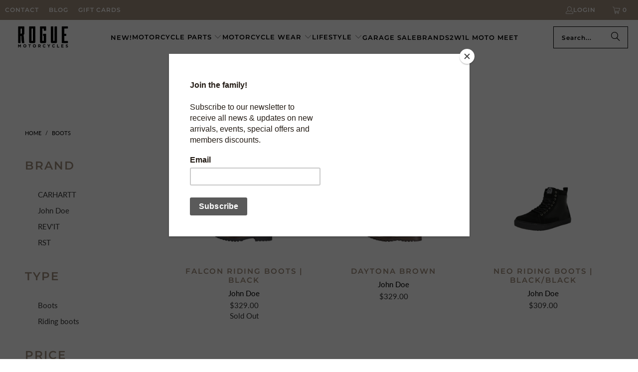

--- FILE ---
content_type: text/html; charset=utf-8
request_url: https://roguemotorcycles.com.au/collections/motorcycle-boots
body_size: 62578
content:
<!DOCTYPE html>
<html class="no-js no-touch" lang="en">
  <head>
  <script>
    window.Store = window.Store || {};
    window.Store.id = 12952135;
  </script>
    <!-- Google Tag Manager -->
    <script>(function(w,d,s,l,i){w[l]=w[l]||[];w[l].push({'gtm.start':
    new Date().getTime(),event:'gtm.js'});var f=d.getElementsByTagName(s)[0],
    j=d.createElement(s),dl=l!='dataLayer'?'&l='+l:'';j.async=true;j.src=
    'https://www.googletagmanager.com/gtm.js?id='+i+dl;f.parentNode.insertBefore(j,f);
    })(window,document,'script','dataLayer','GTM-WSZPTXP');</script>
    <!-- End Google Tag Manager -->
    
    <!-- Google Tag Manager (noscript) -->
    <noscript><iframe src="https://www.googletagmanager.com/ns.html?id=GTM-WSZPTXP" height="0" width="0" style="display:none;visibility:hidden"></iframe></noscript>
    <!-- End Google Tag Manager (noscript) -->
  
    <meta name="google-site-verification" content="tU0ce0JV_SvFlW9aMYObIc4sMzLlNoqbbCCLvVUVOIM" />
    <meta name="facebook-domain-verification" content="vxvd0ji0pgj0o1fmrsqhtjdnfvxn9m" />
    <meta charset="utf-8">
    <meta http-equiv="cleartype" content="on">
    <meta name="robots" content="index,follow">

    <!-- Mobile Specific Metas -->
    <meta name="HandheldFriendly" content="True">
    <meta name="MobileOptimized" content="320">
    <meta name="viewport" content="width=device-width,initial-scale=1">
    <meta name="theme-color" content="#ffffff">

    
    <title>
      Motorcycle Road Boots - Rogue Motorcycles
    </title>

    
      <meta name="description" content="Shop our collection of safe &amp; stylish motorcycle road boots &amp; shoes! Our range includes leather motorbike riding boots &amp; shoes available to buy online today."/>
    

    <link rel="preconnect" href="https://fonts.shopifycdn.com" />
    <link rel="preconnect" href="https://cdn.shopify.com" />
    <link rel="preconnect" href="https://cdn.shopifycloud.com" />

    <link rel="dns-prefetch" href="https://v.shopify.com" />
    <link rel="dns-prefetch" href="https://www.youtube.com" />
    <link rel="dns-prefetch" href="https://vimeo.com" />

    <link href="//roguemotorcycles.com.au/cdn/shop/t/25/assets/jquery.min.js?v=147293088974801289311714628973" as="script" rel="preload">

    <!-- Stylesheet for Fancybox library -->
    <link rel="stylesheet" href="//roguemotorcycles.com.au/cdn/shop/t/25/assets/fancybox.css?v=19278034316635137701714628973" type="text/css" media="all" defer>

    <!-- Stylesheets for Turbo -->
    <link href="//roguemotorcycles.com.au/cdn/shop/t/25/assets/styles.css?v=9549054990774302271753410367" rel="stylesheet" type="text/css" media="all" />
    <link href="//roguemotorcycles.com.au/cdn/shop/t/25/assets/custom.css?v=5258574754106870821729253917" rel="stylesheet" type="text/css" media="all" />

    <!-- Icons -->
    
      <link rel="shortcut icon" type="image/x-icon" href="//roguemotorcycles.com.au/cdn/shop/files/ROGUE-_1_d4690052-51c9-490b-bf27-62359e63bcec_180x180.jpg?v=1746693481">
      <link rel="apple-touch-icon" href="//roguemotorcycles.com.au/cdn/shop/files/ROGUE-_1_d4690052-51c9-490b-bf27-62359e63bcec_180x180.jpg?v=1746693481"/>
      <link rel="apple-touch-icon" sizes="57x57" href="//roguemotorcycles.com.au/cdn/shop/files/ROGUE-_1_d4690052-51c9-490b-bf27-62359e63bcec_57x57.jpg?v=1746693481"/>
      <link rel="apple-touch-icon" sizes="60x60" href="//roguemotorcycles.com.au/cdn/shop/files/ROGUE-_1_d4690052-51c9-490b-bf27-62359e63bcec_60x60.jpg?v=1746693481"/>
      <link rel="apple-touch-icon" sizes="72x72" href="//roguemotorcycles.com.au/cdn/shop/files/ROGUE-_1_d4690052-51c9-490b-bf27-62359e63bcec_72x72.jpg?v=1746693481"/>
      <link rel="apple-touch-icon" sizes="76x76" href="//roguemotorcycles.com.au/cdn/shop/files/ROGUE-_1_d4690052-51c9-490b-bf27-62359e63bcec_76x76.jpg?v=1746693481"/>
      <link rel="apple-touch-icon" sizes="114x114" href="//roguemotorcycles.com.au/cdn/shop/files/ROGUE-_1_d4690052-51c9-490b-bf27-62359e63bcec_114x114.jpg?v=1746693481"/>
      <link rel="apple-touch-icon" sizes="180x180" href="//roguemotorcycles.com.au/cdn/shop/files/ROGUE-_1_d4690052-51c9-490b-bf27-62359e63bcec_180x180.jpg?v=1746693481"/>
      <link rel="apple-touch-icon" sizes="228x228" href="//roguemotorcycles.com.au/cdn/shop/files/ROGUE-_1_d4690052-51c9-490b-bf27-62359e63bcec_228x228.jpg?v=1746693481"/>
    
    <link rel="canonical" href="https://roguemotorcycles.com.au/collections/motorcycle-boots"/>

    

    

    
      <script src="//roguemotorcycles.com.au/cdn/shop/t/25/assets/currencies.js?v=1648699478663843391714628973" defer></script>
    

    
    <script>
      window.PXUTheme = window.PXUTheme || {};
      window.PXUTheme.version = '9.3.0';
      window.PXUTheme.name = 'Turbo';
    </script>
    


    
<template id="price-ui"><span class="price " data-price></span><span class="compare-at-price" data-compare-at-price></span><span class="unit-pricing" data-unit-pricing></span></template>
    <template id="price-ui-badge"><div class="price-ui-badge__sticker price-ui-badge__sticker--">
    <span class="price-ui-badge__sticker-text" data-badge></span>
  </div></template>
    
    <template id="price-ui__price"><span class="money" data-price></span></template>
    <template id="price-ui__price-range"><span class="price-min" data-price-min><span class="money" data-price></span></span> - <span class="price-max" data-price-max><span class="money" data-price></span></span></template>
    <template id="price-ui__unit-pricing"><span class="unit-quantity" data-unit-quantity></span> | <span class="unit-price" data-unit-price><span class="money" data-price></span></span> / <span class="unit-measurement" data-unit-measurement></span></template>
    <template id="price-ui-badge__percent-savings-range">Save up to <span data-price-percent></span>%</template>
    <template id="price-ui-badge__percent-savings">Save <span data-price-percent></span>%</template>
    <template id="price-ui-badge__price-savings-range">Save up to <span class="money" data-price></span></template>
    <template id="price-ui-badge__price-savings">Save <span class="money" data-price></span></template>
    <template id="price-ui-badge__on-sale">Sale</template>
    <template id="price-ui-badge__sold-out">Sold out</template>
    <template id="price-ui-badge__in-stock">In stock</template>
    


    <script>
      
window.PXUTheme = window.PXUTheme || {};


window.PXUTheme.theme_settings = {};
window.PXUTheme.currency = {};
window.PXUTheme.routes = window.PXUTheme.routes || {};


window.PXUTheme.theme_settings.display_tos_checkbox = true;
window.PXUTheme.theme_settings.go_to_checkout = false;
window.PXUTheme.theme_settings.cart_action = "redirect_cart";
window.PXUTheme.theme_settings.cart_shipping_calculator = false;


window.PXUTheme.theme_settings.collection_swatches = false;
window.PXUTheme.theme_settings.collection_secondary_image = true;


window.PXUTheme.currency.show_multiple_currencies = false;
window.PXUTheme.currency.shop_currency = "AUD";
window.PXUTheme.currency.default_currency = "AUD";
window.PXUTheme.currency.display_format = "money_format";
window.PXUTheme.currency.money_format = "${{amount}}";
window.PXUTheme.currency.money_format_no_currency = "${{amount}}";
window.PXUTheme.currency.money_format_currency = "${{amount}} AUD";
window.PXUTheme.currency.native_multi_currency = true;
window.PXUTheme.currency.iso_code = "AUD";
window.PXUTheme.currency.symbol = "$";


window.PXUTheme.theme_settings.display_inventory_left = false;
window.PXUTheme.theme_settings.inventory_threshold = 10;
window.PXUTheme.theme_settings.limit_quantity = true;


window.PXUTheme.theme_settings.menu_position = null;


window.PXUTheme.theme_settings.newsletter_popup = false;
window.PXUTheme.theme_settings.newsletter_popup_days = "0";
window.PXUTheme.theme_settings.newsletter_popup_mobile = false;
window.PXUTheme.theme_settings.newsletter_popup_seconds = 30;


window.PXUTheme.theme_settings.pagination_type = "infinite_scroll";


window.PXUTheme.theme_settings.enable_shopify_collection_badges = false;
window.PXUTheme.theme_settings.quick_shop_thumbnail_position = null;
window.PXUTheme.theme_settings.product_form_style = "radio";
window.PXUTheme.theme_settings.sale_banner_enabled = false;
window.PXUTheme.theme_settings.display_savings = true;
window.PXUTheme.theme_settings.display_sold_out_price = true;
window.PXUTheme.theme_settings.free_text = "Free";
window.PXUTheme.theme_settings.video_looping = null;
window.PXUTheme.theme_settings.quick_shop_style = "popup";
window.PXUTheme.theme_settings.hover_enabled = false;


window.PXUTheme.routes.cart_url = "/cart";
window.PXUTheme.routes.cart_update_url = "/cart/update";
window.PXUTheme.routes.root_url = "/";
window.PXUTheme.routes.search_url = "/search";
window.PXUTheme.routes.all_products_collection_url = "/collections/all";
window.PXUTheme.routes.product_recommendations_url = "/recommendations/products";
window.PXUTheme.routes.predictive_search_url = "/search/suggest";


window.PXUTheme.theme_settings.image_loading_style = "fade-in";


window.PXUTheme.theme_settings.enable_autocomplete = true;


window.PXUTheme.theme_settings.page_dots_enabled = false;
window.PXUTheme.theme_settings.slideshow_arrow_size = "regular";


window.PXUTheme.theme_settings.quick_shop_enabled = true;


window.PXUTheme.translation = {};


window.PXUTheme.translation.agree_to_terms_warning = "You must agree with the terms and conditions to checkout.";
window.PXUTheme.translation.one_item_left = "item left";
window.PXUTheme.translation.items_left_text = "items left";
window.PXUTheme.translation.cart_savings_text = "Total Savings";
window.PXUTheme.translation.cart_discount_text = "Discount";
window.PXUTheme.translation.cart_subtotal_text = "Subtotal";
window.PXUTheme.translation.cart_remove_text = "Remove";
window.PXUTheme.translation.cart_free_text = "Free";


window.PXUTheme.translation.newsletter_success_text = "Thank you for joining our mailing list!";


window.PXUTheme.translation.notify_email = "Enter your email address...";
window.PXUTheme.translation.notify_email_value = "Translation missing: en.contact.fields.email";
window.PXUTheme.translation.notify_email_send = "Send";
window.PXUTheme.translation.notify_message_first = "Please notify me when ";
window.PXUTheme.translation.notify_message_last = " becomes available - ";
window.PXUTheme.translation.notify_success_text = "Thanks! We will notify you when this product becomes available!";


window.PXUTheme.translation.add_to_cart = "Add to Cart";
window.PXUTheme.translation.coming_soon_text = "Coming Soon";
window.PXUTheme.translation.sold_out_text = "Sold Out";
window.PXUTheme.translation.sale_text = "Sale";
window.PXUTheme.translation.savings_text = "You Save";
window.PXUTheme.translation.from_text = "from";
window.PXUTheme.translation.new_text = "New";
window.PXUTheme.translation.pre_order_text = "Pre-Order";
window.PXUTheme.translation.unavailable_text = "Unavailable";


window.PXUTheme.translation.all_results = "View all results";
window.PXUTheme.translation.no_results = "Sorry, no results!";


window.PXUTheme.media_queries = {};
window.PXUTheme.media_queries.small = window.matchMedia( "(max-width: 480px)" );
window.PXUTheme.media_queries.medium = window.matchMedia( "(max-width: 798px)" );
window.PXUTheme.media_queries.large = window.matchMedia( "(min-width: 799px)" );
window.PXUTheme.media_queries.larger = window.matchMedia( "(min-width: 960px)" );
window.PXUTheme.media_queries.xlarge = window.matchMedia( "(min-width: 1200px)" );
window.PXUTheme.media_queries.ie10 = window.matchMedia( "all and (-ms-high-contrast: none), (-ms-high-contrast: active)" );
window.PXUTheme.media_queries.tablet = window.matchMedia( "only screen and (min-width: 799px) and (max-width: 1024px)" );
window.PXUTheme.media_queries.mobile_and_tablet = window.matchMedia( "(max-width: 1024px)" );
    </script>

    

    

    <script>
      
    </script>

    <script>window.performance && window.performance.mark && window.performance.mark('shopify.content_for_header.start');</script><meta name="google-site-verification" content="1mtY6AfgFDFtfnvPMAflo57SZmddaSv6mha0dxg1Bek">
<meta id="shopify-digital-wallet" name="shopify-digital-wallet" content="/12952135/digital_wallets/dialog">
<meta name="shopify-checkout-api-token" content="0f268c0e5597bfa4b858109e7dfb8fbb">
<meta id="in-context-paypal-metadata" data-shop-id="12952135" data-venmo-supported="false" data-environment="production" data-locale="en_US" data-paypal-v4="true" data-currency="AUD">
<link rel="alternate" type="application/atom+xml" title="Feed" href="/collections/motorcycle-boots.atom" />
<link rel="alternate" hreflang="x-default" href="https://roguemotorcycles.com.au/collections/motorcycle-boots">
<link rel="alternate" hreflang="en" href="https://roguemotorcycles.com.au/collections/motorcycle-boots">
<link rel="alternate" hreflang="en-US" href="https://www.roguemotorcycles.com/collections/motorcycle-boots">
<link rel="alternate" type="application/json+oembed" href="https://roguemotorcycles.com.au/collections/motorcycle-boots.oembed">
<script async="async" src="/checkouts/internal/preloads.js?locale=en-AU"></script>
<link rel="preconnect" href="https://shop.app" crossorigin="anonymous">
<script async="async" src="https://shop.app/checkouts/internal/preloads.js?locale=en-AU&shop_id=12952135" crossorigin="anonymous"></script>
<script id="apple-pay-shop-capabilities" type="application/json">{"shopId":12952135,"countryCode":"AU","currencyCode":"AUD","merchantCapabilities":["supports3DS"],"merchantId":"gid:\/\/shopify\/Shop\/12952135","merchantName":"Rogue Motorcycles","requiredBillingContactFields":["postalAddress","email","phone"],"requiredShippingContactFields":["postalAddress","email","phone"],"shippingType":"shipping","supportedNetworks":["visa","masterCard","amex","jcb"],"total":{"type":"pending","label":"Rogue Motorcycles","amount":"1.00"},"shopifyPaymentsEnabled":true,"supportsSubscriptions":true}</script>
<script id="shopify-features" type="application/json">{"accessToken":"0f268c0e5597bfa4b858109e7dfb8fbb","betas":["rich-media-storefront-analytics"],"domain":"roguemotorcycles.com.au","predictiveSearch":true,"shopId":12952135,"locale":"en"}</script>
<script>var Shopify = Shopify || {};
Shopify.shop = "rogue-motorcycles.myshopify.com";
Shopify.locale = "en";
Shopify.currency = {"active":"AUD","rate":"1.0"};
Shopify.country = "AU";
Shopify.theme = {"name":"Rogue Customs \u0026 Apparel WEB 12-2-25","id":167181320485,"schema_name":"Turbo","schema_version":"9.3.0","theme_store_id":null,"role":"main"};
Shopify.theme.handle = "null";
Shopify.theme.style = {"id":null,"handle":null};
Shopify.cdnHost = "roguemotorcycles.com.au/cdn";
Shopify.routes = Shopify.routes || {};
Shopify.routes.root = "/";</script>
<script type="module">!function(o){(o.Shopify=o.Shopify||{}).modules=!0}(window);</script>
<script>!function(o){function n(){var o=[];function n(){o.push(Array.prototype.slice.apply(arguments))}return n.q=o,n}var t=o.Shopify=o.Shopify||{};t.loadFeatures=n(),t.autoloadFeatures=n()}(window);</script>
<script>
  window.ShopifyPay = window.ShopifyPay || {};
  window.ShopifyPay.apiHost = "shop.app\/pay";
  window.ShopifyPay.redirectState = null;
</script>
<script id="shop-js-analytics" type="application/json">{"pageType":"collection"}</script>
<script defer="defer" async type="module" src="//roguemotorcycles.com.au/cdn/shopifycloud/shop-js/modules/v2/client.init-shop-cart-sync_BdyHc3Nr.en.esm.js"></script>
<script defer="defer" async type="module" src="//roguemotorcycles.com.au/cdn/shopifycloud/shop-js/modules/v2/chunk.common_Daul8nwZ.esm.js"></script>
<script type="module">
  await import("//roguemotorcycles.com.au/cdn/shopifycloud/shop-js/modules/v2/client.init-shop-cart-sync_BdyHc3Nr.en.esm.js");
await import("//roguemotorcycles.com.au/cdn/shopifycloud/shop-js/modules/v2/chunk.common_Daul8nwZ.esm.js");

  window.Shopify.SignInWithShop?.initShopCartSync?.({"fedCMEnabled":true,"windoidEnabled":true});

</script>
<script>
  window.Shopify = window.Shopify || {};
  if (!window.Shopify.featureAssets) window.Shopify.featureAssets = {};
  window.Shopify.featureAssets['shop-js'] = {"shop-cart-sync":["modules/v2/client.shop-cart-sync_QYOiDySF.en.esm.js","modules/v2/chunk.common_Daul8nwZ.esm.js"],"init-fed-cm":["modules/v2/client.init-fed-cm_DchLp9rc.en.esm.js","modules/v2/chunk.common_Daul8nwZ.esm.js"],"shop-button":["modules/v2/client.shop-button_OV7bAJc5.en.esm.js","modules/v2/chunk.common_Daul8nwZ.esm.js"],"init-windoid":["modules/v2/client.init-windoid_DwxFKQ8e.en.esm.js","modules/v2/chunk.common_Daul8nwZ.esm.js"],"shop-cash-offers":["modules/v2/client.shop-cash-offers_DWtL6Bq3.en.esm.js","modules/v2/chunk.common_Daul8nwZ.esm.js","modules/v2/chunk.modal_CQq8HTM6.esm.js"],"shop-toast-manager":["modules/v2/client.shop-toast-manager_CX9r1SjA.en.esm.js","modules/v2/chunk.common_Daul8nwZ.esm.js"],"init-shop-email-lookup-coordinator":["modules/v2/client.init-shop-email-lookup-coordinator_UhKnw74l.en.esm.js","modules/v2/chunk.common_Daul8nwZ.esm.js"],"pay-button":["modules/v2/client.pay-button_DzxNnLDY.en.esm.js","modules/v2/chunk.common_Daul8nwZ.esm.js"],"avatar":["modules/v2/client.avatar_BTnouDA3.en.esm.js"],"init-shop-cart-sync":["modules/v2/client.init-shop-cart-sync_BdyHc3Nr.en.esm.js","modules/v2/chunk.common_Daul8nwZ.esm.js"],"shop-login-button":["modules/v2/client.shop-login-button_D8B466_1.en.esm.js","modules/v2/chunk.common_Daul8nwZ.esm.js","modules/v2/chunk.modal_CQq8HTM6.esm.js"],"init-customer-accounts-sign-up":["modules/v2/client.init-customer-accounts-sign-up_C8fpPm4i.en.esm.js","modules/v2/client.shop-login-button_D8B466_1.en.esm.js","modules/v2/chunk.common_Daul8nwZ.esm.js","modules/v2/chunk.modal_CQq8HTM6.esm.js"],"init-shop-for-new-customer-accounts":["modules/v2/client.init-shop-for-new-customer-accounts_CVTO0Ztu.en.esm.js","modules/v2/client.shop-login-button_D8B466_1.en.esm.js","modules/v2/chunk.common_Daul8nwZ.esm.js","modules/v2/chunk.modal_CQq8HTM6.esm.js"],"init-customer-accounts":["modules/v2/client.init-customer-accounts_dRgKMfrE.en.esm.js","modules/v2/client.shop-login-button_D8B466_1.en.esm.js","modules/v2/chunk.common_Daul8nwZ.esm.js","modules/v2/chunk.modal_CQq8HTM6.esm.js"],"shop-follow-button":["modules/v2/client.shop-follow-button_CkZpjEct.en.esm.js","modules/v2/chunk.common_Daul8nwZ.esm.js","modules/v2/chunk.modal_CQq8HTM6.esm.js"],"lead-capture":["modules/v2/client.lead-capture_BntHBhfp.en.esm.js","modules/v2/chunk.common_Daul8nwZ.esm.js","modules/v2/chunk.modal_CQq8HTM6.esm.js"],"checkout-modal":["modules/v2/client.checkout-modal_CfxcYbTm.en.esm.js","modules/v2/chunk.common_Daul8nwZ.esm.js","modules/v2/chunk.modal_CQq8HTM6.esm.js"],"shop-login":["modules/v2/client.shop-login_Da4GZ2H6.en.esm.js","modules/v2/chunk.common_Daul8nwZ.esm.js","modules/v2/chunk.modal_CQq8HTM6.esm.js"],"payment-terms":["modules/v2/client.payment-terms_MV4M3zvL.en.esm.js","modules/v2/chunk.common_Daul8nwZ.esm.js","modules/v2/chunk.modal_CQq8HTM6.esm.js"]};
</script>
<script>(function() {
  var isLoaded = false;
  function asyncLoad() {
    if (isLoaded) return;
    isLoaded = true;
    var urls = ["https:\/\/chimpstatic.com\/mcjs-connected\/js\/users\/392b284342b15b91dfbdb110c\/bf8fa05ae92013745288b1834.js?shop=rogue-motorcycles.myshopify.com","https:\/\/chimpstatic.com\/mcjs-connected\/js\/users\/9bf38b657b16316024e95d6d1\/6df7e54d34d88c7936bd92586.js?shop=rogue-motorcycles.myshopify.com","https:\/\/chimpstatic.com\/mcjs-connected\/js\/users\/392b284342b15b91dfbdb110c\/741356cd335b7234425434f91.js?shop=rogue-motorcycles.myshopify.com","https:\/\/str.rise-ai.com\/?shop=rogue-motorcycles.myshopify.com","https:\/\/strn.rise-ai.com\/?shop=rogue-motorcycles.myshopify.com","https:\/\/app2.ogo.com.au\/Shop\/GetTextOverImageScript?shop=rogue-motorcycles.myshopify.com"];
    for (var i = 0; i < urls.length; i++) {
      var s = document.createElement('script');
      s.type = 'text/javascript';
      s.async = true;
      s.src = urls[i];
      var x = document.getElementsByTagName('script')[0];
      x.parentNode.insertBefore(s, x);
    }
  };
  if(window.attachEvent) {
    window.attachEvent('onload', asyncLoad);
  } else {
    window.addEventListener('load', asyncLoad, false);
  }
})();</script>
<script id="__st">var __st={"a":12952135,"offset":28800,"reqid":"ec25b658-83a4-4286-a3f9-e0b555b1b306-1768988118","pageurl":"roguemotorcycles.com.au\/collections\/motorcycle-boots","u":"d0fedfde1246","p":"collection","rtyp":"collection","rid":437176041765};</script>
<script>window.ShopifyPaypalV4VisibilityTracking = true;</script>
<script id="captcha-bootstrap">!function(){'use strict';const t='contact',e='account',n='new_comment',o=[[t,t],['blogs',n],['comments',n],[t,'customer']],c=[[e,'customer_login'],[e,'guest_login'],[e,'recover_customer_password'],[e,'create_customer']],r=t=>t.map((([t,e])=>`form[action*='/${t}']:not([data-nocaptcha='true']) input[name='form_type'][value='${e}']`)).join(','),a=t=>()=>t?[...document.querySelectorAll(t)].map((t=>t.form)):[];function s(){const t=[...o],e=r(t);return a(e)}const i='password',u='form_key',d=['recaptcha-v3-token','g-recaptcha-response','h-captcha-response',i],f=()=>{try{return window.sessionStorage}catch{return}},m='__shopify_v',_=t=>t.elements[u];function p(t,e,n=!1){try{const o=window.sessionStorage,c=JSON.parse(o.getItem(e)),{data:r}=function(t){const{data:e,action:n}=t;return t[m]||n?{data:e,action:n}:{data:t,action:n}}(c);for(const[e,n]of Object.entries(r))t.elements[e]&&(t.elements[e].value=n);n&&o.removeItem(e)}catch(o){console.error('form repopulation failed',{error:o})}}const l='form_type',E='cptcha';function T(t){t.dataset[E]=!0}const w=window,h=w.document,L='Shopify',v='ce_forms',y='captcha';let A=!1;((t,e)=>{const n=(g='f06e6c50-85a8-45c8-87d0-21a2b65856fe',I='https://cdn.shopify.com/shopifycloud/storefront-forms-hcaptcha/ce_storefront_forms_captcha_hcaptcha.v1.5.2.iife.js',D={infoText:'Protected by hCaptcha',privacyText:'Privacy',termsText:'Terms'},(t,e,n)=>{const o=w[L][v],c=o.bindForm;if(c)return c(t,g,e,D).then(n);var r;o.q.push([[t,g,e,D],n]),r=I,A||(h.body.append(Object.assign(h.createElement('script'),{id:'captcha-provider',async:!0,src:r})),A=!0)});var g,I,D;w[L]=w[L]||{},w[L][v]=w[L][v]||{},w[L][v].q=[],w[L][y]=w[L][y]||{},w[L][y].protect=function(t,e){n(t,void 0,e),T(t)},Object.freeze(w[L][y]),function(t,e,n,w,h,L){const[v,y,A,g]=function(t,e,n){const i=e?o:[],u=t?c:[],d=[...i,...u],f=r(d),m=r(i),_=r(d.filter((([t,e])=>n.includes(e))));return[a(f),a(m),a(_),s()]}(w,h,L),I=t=>{const e=t.target;return e instanceof HTMLFormElement?e:e&&e.form},D=t=>v().includes(t);t.addEventListener('submit',(t=>{const e=I(t);if(!e)return;const n=D(e)&&!e.dataset.hcaptchaBound&&!e.dataset.recaptchaBound,o=_(e),c=g().includes(e)&&(!o||!o.value);(n||c)&&t.preventDefault(),c&&!n&&(function(t){try{if(!f())return;!function(t){const e=f();if(!e)return;const n=_(t);if(!n)return;const o=n.value;o&&e.removeItem(o)}(t);const e=Array.from(Array(32),(()=>Math.random().toString(36)[2])).join('');!function(t,e){_(t)||t.append(Object.assign(document.createElement('input'),{type:'hidden',name:u})),t.elements[u].value=e}(t,e),function(t,e){const n=f();if(!n)return;const o=[...t.querySelectorAll(`input[type='${i}']`)].map((({name:t})=>t)),c=[...d,...o],r={};for(const[a,s]of new FormData(t).entries())c.includes(a)||(r[a]=s);n.setItem(e,JSON.stringify({[m]:1,action:t.action,data:r}))}(t,e)}catch(e){console.error('failed to persist form',e)}}(e),e.submit())}));const S=(t,e)=>{t&&!t.dataset[E]&&(n(t,e.some((e=>e===t))),T(t))};for(const o of['focusin','change'])t.addEventListener(o,(t=>{const e=I(t);D(e)&&S(e,y())}));const B=e.get('form_key'),M=e.get(l),P=B&&M;t.addEventListener('DOMContentLoaded',(()=>{const t=y();if(P)for(const e of t)e.elements[l].value===M&&p(e,B);[...new Set([...A(),...v().filter((t=>'true'===t.dataset.shopifyCaptcha))])].forEach((e=>S(e,t)))}))}(h,new URLSearchParams(w.location.search),n,t,e,['guest_login'])})(!0,!0)}();</script>
<script integrity="sha256-4kQ18oKyAcykRKYeNunJcIwy7WH5gtpwJnB7kiuLZ1E=" data-source-attribution="shopify.loadfeatures" defer="defer" src="//roguemotorcycles.com.au/cdn/shopifycloud/storefront/assets/storefront/load_feature-a0a9edcb.js" crossorigin="anonymous"></script>
<script crossorigin="anonymous" defer="defer" src="//roguemotorcycles.com.au/cdn/shopifycloud/storefront/assets/shopify_pay/storefront-65b4c6d7.js?v=20250812"></script>
<script data-source-attribution="shopify.dynamic_checkout.dynamic.init">var Shopify=Shopify||{};Shopify.PaymentButton=Shopify.PaymentButton||{isStorefrontPortableWallets:!0,init:function(){window.Shopify.PaymentButton.init=function(){};var t=document.createElement("script");t.src="https://roguemotorcycles.com.au/cdn/shopifycloud/portable-wallets/latest/portable-wallets.en.js",t.type="module",document.head.appendChild(t)}};
</script>
<script data-source-attribution="shopify.dynamic_checkout.buyer_consent">
  function portableWalletsHideBuyerConsent(e){var t=document.getElementById("shopify-buyer-consent"),n=document.getElementById("shopify-subscription-policy-button");t&&n&&(t.classList.add("hidden"),t.setAttribute("aria-hidden","true"),n.removeEventListener("click",e))}function portableWalletsShowBuyerConsent(e){var t=document.getElementById("shopify-buyer-consent"),n=document.getElementById("shopify-subscription-policy-button");t&&n&&(t.classList.remove("hidden"),t.removeAttribute("aria-hidden"),n.addEventListener("click",e))}window.Shopify?.PaymentButton&&(window.Shopify.PaymentButton.hideBuyerConsent=portableWalletsHideBuyerConsent,window.Shopify.PaymentButton.showBuyerConsent=portableWalletsShowBuyerConsent);
</script>
<script data-source-attribution="shopify.dynamic_checkout.cart.bootstrap">document.addEventListener("DOMContentLoaded",(function(){function t(){return document.querySelector("shopify-accelerated-checkout-cart, shopify-accelerated-checkout")}if(t())Shopify.PaymentButton.init();else{new MutationObserver((function(e,n){t()&&(Shopify.PaymentButton.init(),n.disconnect())})).observe(document.body,{childList:!0,subtree:!0})}}));
</script>
<link id="shopify-accelerated-checkout-styles" rel="stylesheet" media="screen" href="https://roguemotorcycles.com.au/cdn/shopifycloud/portable-wallets/latest/accelerated-checkout-backwards-compat.css" crossorigin="anonymous">
<style id="shopify-accelerated-checkout-cart">
        #shopify-buyer-consent {
  margin-top: 1em;
  display: inline-block;
  width: 100%;
}

#shopify-buyer-consent.hidden {
  display: none;
}

#shopify-subscription-policy-button {
  background: none;
  border: none;
  padding: 0;
  text-decoration: underline;
  font-size: inherit;
  cursor: pointer;
}

#shopify-subscription-policy-button::before {
  box-shadow: none;
}

      </style>

<script>window.performance && window.performance.mark && window.performance.mark('shopify.content_for_header.end');</script>

    

<meta name="author" content="Rogue Motorcycles">
<meta property="og:url" content="https://roguemotorcycles.com.au/collections/motorcycle-boots">
<meta property="og:site_name" content="Rogue Motorcycles">




  <meta property="og:type" content="product.group">
  <meta property="og:title" content="BOOTS">
  
    
  <meta property="og:image" content="https://roguemotorcycles.com.au/cdn/shop/files/Rogue_Straight_logo.PNG_1_9a816260-f4d4-4b19-9e18-83cae129bed5_1200x.png?v=1732771568">
  <meta property="og:image:secure_url" content="https://roguemotorcycles.com.au/cdn/shop/files/Rogue_Straight_logo.PNG_1_9a816260-f4d4-4b19-9e18-83cae129bed5_1200x.png?v=1732771568">
  <meta property="og:image:width" content="1600">
  <meta property="og:image:height" content="721">

  
  
    
    <meta property="og:image" content="https://roguemotorcycles.com.au/cdn/shop/files/jdb1051_falcon_black_lr_1_600x.png?v=1684402944">
    <meta property="og:image:secure_url" content="https://roguemotorcycles.com.au/cdn/shop/files/jdb1051_falcon_black_lr_1_600x.png?v=1684402944">
  



  <meta property="og:description" content="Shop our collection of safe &amp; stylish motorcycle road boots &amp; shoes! Our range includes leather motorbike riding boots &amp; shoes available to buy online today.">




<meta name="twitter:card" content="summary">



    
    
    <script src="https://ajax.googleapis.com/ajax/libs/jquery/3.7.1/jquery.min.js"></script>
  

<!-- BEGIN app block: shopify://apps/eg-auto-add-to-cart/blocks/app-embed/0f7d4f74-1e89-4820-aec4-6564d7e535d2 -->










  
    <script
      async
      type="text/javascript"
      src="https://cdn.506.io/eg/script.js?shop=rogue-motorcycles.myshopify.com&v=7"
    ></script>
  



  <meta id="easygift-shop" itemid="c2hvcF8kXzE3Njg5ODgxMjA=" content="{&quot;isInstalled&quot;:true,&quot;installedOn&quot;:&quot;2024-04-02T03:00:43.667Z&quot;,&quot;appVersion&quot;:&quot;3.0&quot;,&quot;subscriptionName&quot;:&quot;Free&quot;,&quot;cartAnalytics&quot;:true,&quot;freeTrialEndsOn&quot;:null,&quot;settings&quot;:{&quot;reminderBannerStyle&quot;:{&quot;position&quot;:{&quot;horizontal&quot;:&quot;right&quot;,&quot;vertical&quot;:&quot;bottom&quot;},&quot;primaryColor&quot;:&quot;#3A3A3A&quot;,&quot;cssStyles&quot;:&quot;&quot;,&quot;headerText&quot;:&quot;ENTER TO WIN A MOTORCYCLE HOIST!&quot;,&quot;subHeaderText&quot;:&quot;Get in the draw to win a 1Tonne Motorcycle Hoist valued at $2,999 (ends May 3) &quot;,&quot;showImage&quot;:false,&quot;imageUrl&quot;:&quot;&quot;,&quot;displayAfter&quot;:5,&quot;closingMode&quot;:&quot;doNotAutoClose&quot;,&quot;selfcloseAfter&quot;:5,&quot;reshowBannerAfter&quot;:&quot;everyNewSession&quot;},&quot;addedItemIdentifier&quot;:&quot;_Gifted&quot;,&quot;ignoreOtherAppLineItems&quot;:null,&quot;customVariantsInfoLifetimeMins&quot;:1440,&quot;redirectPath&quot;:null,&quot;ignoreNonStandardCartRequests&quot;:false,&quot;bannerStyle&quot;:{&quot;position&quot;:{&quot;horizontal&quot;:&quot;right&quot;,&quot;vertical&quot;:&quot;bottom&quot;},&quot;primaryColor&quot;:&quot;#3A3A3A&quot;,&quot;cssStyles&quot;:null},&quot;themePresetId&quot;:&quot;0&quot;,&quot;notificationStyle&quot;:{&quot;position&quot;:{&quot;horizontal&quot;:&quot;right&quot;,&quot;vertical&quot;:&quot;bottom&quot;},&quot;primaryColor&quot;:&quot;#3A3A3A&quot;,&quot;duration&quot;:&quot;3.0&quot;,&quot;cssStyles&quot;:&quot;#aca-notifications-wrapper {\n  display: block;\n  right: 0;\n  bottom: 0;\n  position: fixed;\n  z-index: 99999999;\n  max-height: 100%;\n  overflow: auto;\n}\n.aca-notification-container {\n  display: flex;\n  flex-direction: row;\n  text-align: left;\n  font-size: 16px;\n  margin: 12px;\n  padding: 8px;\n  background-color: #FFFFFF;\n  width: fit-content;\n  box-shadow: rgb(170 170 170) 0px 0px 5px;\n  border-radius: 8px;\n  opacity: 0;\n  transition: opacity 0.4s ease-in-out;\n}\n.aca-notification-container .aca-notification-image {\n  display: flex;\n  align-items: center;\n  justify-content: center;\n  min-height: 60px;\n  min-width: 60px;\n  height: 60px;\n  width: 60px;\n  background-color: #FFFFFF;\n  margin: 8px;\n}\n.aca-notification-image img {\n  display: block;\n  max-width: 100%;\n  max-height: 100%;\n  width: auto;\n  height: auto;\n  border-radius: 6px;\n  box-shadow: rgba(99, 115, 129, 0.29) 0px 0px 4px 1px;\n}\n.aca-notification-container .aca-notification-text {\n  flex-grow: 1;\n  margin: 8px;\n  max-width: 260px;\n}\n.aca-notification-heading {\n  font-size: 24px;\n  margin: 0 0 0.3em 0;\n  line-height: normal;\n  word-break: break-word;\n  line-height: 1.2;\n  max-height: 3.6em;\n  overflow: hidden;\n  color: #3A3A3A;\n}\n.aca-notification-subheading {\n  font-size: 18px;\n  margin: 0;\n  line-height: normal;\n  word-break: break-word;\n  line-height: 1.4;\n  max-height: 5.6em;\n  overflow: hidden;\n  color: #3A3A3A;\n}\n@media screen and (max-width: 450px) {\n  #aca-notifications-wrapper {\n    left: 0;\n    right: 0;\n  }\n  .aca-notification-container {\n    width: auto;\n  }\n.aca-notification-container .aca-notification-text {\n    max-width: none;\n  }\n}&quot;,&quot;hasCustomizations&quot;:false},&quot;fetchCartData&quot;:false,&quot;useLocalStorage&quot;:{&quot;enabled&quot;:false,&quot;expiryMinutes&quot;:null},&quot;popupStyle&quot;:{&quot;showProductLink&quot;:false,&quot;primaryColor&quot;:&quot;#3A3A3A&quot;,&quot;secondaryColor&quot;:&quot;#3A3A3A&quot;,&quot;cssStyles&quot;:null,&quot;hasCustomizations&quot;:false,&quot;addButtonText&quot;:&quot;Yes, count me in!&quot;,&quot;dismissButtonText&quot;:&quot;No, thanks!&quot;,&quot;outOfStockButtonText&quot;:&quot;-&quot;,&quot;imageUrl&quot;:null,&quot;subscriptionLabel&quot;:&quot;Subscription Plan&quot;},&quot;refreshAfterBannerClick&quot;:false,&quot;disableReapplyRules&quot;:false,&quot;disableReloadOnFailedAddition&quot;:false,&quot;autoReloadCartPage&quot;:false,&quot;ajaxRedirectPath&quot;:null,&quot;allowSimultaneousRequests&quot;:false,&quot;applyRulesOnCheckout&quot;:false,&quot;enableCartCtrlOverrides&quot;:true,&quot;scriptSettings&quot;:{&quot;branding&quot;:{&quot;show&quot;:false,&quot;removalRequestSent&quot;:null},&quot;productPageRedirection&quot;:{&quot;enabled&quot;:false,&quot;products&quot;:[],&quot;redirectionURL&quot;:&quot;\/&quot;},&quot;debugging&quot;:{&quot;enabled&quot;:false,&quot;enabledOn&quot;:null,&quot;stringifyObj&quot;:false},&quot;customCSS&quot;:null,&quot;delayUpdates&quot;:2000,&quot;decodePayload&quot;:false,&quot;hideAlertsOnFrontend&quot;:false,&quot;removeEGPropertyFromSplitActionLineItems&quot;:false,&quot;fetchProductInfoFromSavedDomain&quot;:false,&quot;enableBuyNowInterceptions&quot;:false,&quot;removeProductsAddedFromExpiredRules&quot;:false,&quot;useFinalPrice&quot;:false,&quot;hideGiftedPropertyText&quot;:false,&quot;fetchCartDataBeforeRequest&quot;:false}},&quot;translations&quot;:null,&quot;defaultLocale&quot;:&quot;en&quot;,&quot;shopDomain&quot;:&quot;roguemotorcycles.com.au&quot;}">


<script defer>
  (async function() {
    try {

      const blockVersion = "v3"
      if (blockVersion != "v3") {
        return
      }

      let metaErrorFlag = false;
      if (metaErrorFlag) {
        return
      }

      // Parse metafields as JSON
      const metafields = {};

      // Process metafields in JavaScript
      let savedRulesArray = [];
      for (const [key, value] of Object.entries(metafields)) {
        if (value) {
          for (const prop in value) {
            // avoiding Object.Keys for performance gain -- no need to make an array of keys.
            savedRulesArray.push(value);
            break;
          }
        }
      }

      const metaTag = document.createElement('meta');
      metaTag.id = 'easygift-rules';
      metaTag.content = JSON.stringify(savedRulesArray);
      metaTag.setAttribute('itemid', 'cnVsZXNfJF8xNzY4OTg4MTIw');

      document.head.appendChild(metaTag);
      } catch (err) {
        
      }
  })();
</script>


  <script
    type="text/javascript"
    defer
  >

    (function () {
      try {
        window.EG_INFO = window.EG_INFO || {};
        var shopInfo = {"isInstalled":true,"installedOn":"2024-04-02T03:00:43.667Z","appVersion":"3.0","subscriptionName":"Free","cartAnalytics":true,"freeTrialEndsOn":null,"settings":{"reminderBannerStyle":{"position":{"horizontal":"right","vertical":"bottom"},"primaryColor":"#3A3A3A","cssStyles":"","headerText":"ENTER TO WIN A MOTORCYCLE HOIST!","subHeaderText":"Get in the draw to win a 1Tonne Motorcycle Hoist valued at $2,999 (ends May 3) ","showImage":false,"imageUrl":"","displayAfter":5,"closingMode":"doNotAutoClose","selfcloseAfter":5,"reshowBannerAfter":"everyNewSession"},"addedItemIdentifier":"_Gifted","ignoreOtherAppLineItems":null,"customVariantsInfoLifetimeMins":1440,"redirectPath":null,"ignoreNonStandardCartRequests":false,"bannerStyle":{"position":{"horizontal":"right","vertical":"bottom"},"primaryColor":"#3A3A3A","cssStyles":null},"themePresetId":"0","notificationStyle":{"position":{"horizontal":"right","vertical":"bottom"},"primaryColor":"#3A3A3A","duration":"3.0","cssStyles":"#aca-notifications-wrapper {\n  display: block;\n  right: 0;\n  bottom: 0;\n  position: fixed;\n  z-index: 99999999;\n  max-height: 100%;\n  overflow: auto;\n}\n.aca-notification-container {\n  display: flex;\n  flex-direction: row;\n  text-align: left;\n  font-size: 16px;\n  margin: 12px;\n  padding: 8px;\n  background-color: #FFFFFF;\n  width: fit-content;\n  box-shadow: rgb(170 170 170) 0px 0px 5px;\n  border-radius: 8px;\n  opacity: 0;\n  transition: opacity 0.4s ease-in-out;\n}\n.aca-notification-container .aca-notification-image {\n  display: flex;\n  align-items: center;\n  justify-content: center;\n  min-height: 60px;\n  min-width: 60px;\n  height: 60px;\n  width: 60px;\n  background-color: #FFFFFF;\n  margin: 8px;\n}\n.aca-notification-image img {\n  display: block;\n  max-width: 100%;\n  max-height: 100%;\n  width: auto;\n  height: auto;\n  border-radius: 6px;\n  box-shadow: rgba(99, 115, 129, 0.29) 0px 0px 4px 1px;\n}\n.aca-notification-container .aca-notification-text {\n  flex-grow: 1;\n  margin: 8px;\n  max-width: 260px;\n}\n.aca-notification-heading {\n  font-size: 24px;\n  margin: 0 0 0.3em 0;\n  line-height: normal;\n  word-break: break-word;\n  line-height: 1.2;\n  max-height: 3.6em;\n  overflow: hidden;\n  color: #3A3A3A;\n}\n.aca-notification-subheading {\n  font-size: 18px;\n  margin: 0;\n  line-height: normal;\n  word-break: break-word;\n  line-height: 1.4;\n  max-height: 5.6em;\n  overflow: hidden;\n  color: #3A3A3A;\n}\n@media screen and (max-width: 450px) {\n  #aca-notifications-wrapper {\n    left: 0;\n    right: 0;\n  }\n  .aca-notification-container {\n    width: auto;\n  }\n.aca-notification-container .aca-notification-text {\n    max-width: none;\n  }\n}","hasCustomizations":false},"fetchCartData":false,"useLocalStorage":{"enabled":false,"expiryMinutes":null},"popupStyle":{"showProductLink":false,"primaryColor":"#3A3A3A","secondaryColor":"#3A3A3A","cssStyles":null,"hasCustomizations":false,"addButtonText":"Yes, count me in!","dismissButtonText":"No, thanks!","outOfStockButtonText":"-","imageUrl":null,"subscriptionLabel":"Subscription Plan"},"refreshAfterBannerClick":false,"disableReapplyRules":false,"disableReloadOnFailedAddition":false,"autoReloadCartPage":false,"ajaxRedirectPath":null,"allowSimultaneousRequests":false,"applyRulesOnCheckout":false,"enableCartCtrlOverrides":true,"scriptSettings":{"branding":{"show":false,"removalRequestSent":null},"productPageRedirection":{"enabled":false,"products":[],"redirectionURL":"\/"},"debugging":{"enabled":false,"enabledOn":null,"stringifyObj":false},"customCSS":null,"delayUpdates":2000,"decodePayload":false,"hideAlertsOnFrontend":false,"removeEGPropertyFromSplitActionLineItems":false,"fetchProductInfoFromSavedDomain":false,"enableBuyNowInterceptions":false,"removeProductsAddedFromExpiredRules":false,"useFinalPrice":false,"hideGiftedPropertyText":false,"fetchCartDataBeforeRequest":false}},"translations":null,"defaultLocale":"en","shopDomain":"roguemotorcycles.com.au"};
        var productRedirectionEnabled = shopInfo.settings.scriptSettings.productPageRedirection.enabled;
        if (["Unlimited", "Enterprise"].includes(shopInfo.subscriptionName) && productRedirectionEnabled) {
          var products = shopInfo.settings.scriptSettings.productPageRedirection.products;
          if (products.length > 0) {
            var productIds = products.map(function(prod) {
              var productGid = prod.id;
              var productIdNumber = parseInt(productGid.split('/').pop());
              return productIdNumber;
            });
            var productInfo = null;
            var isProductInList = productIds.includes(productInfo.id);
            if (isProductInList) {
              var redirectionURL = shopInfo.settings.scriptSettings.productPageRedirection.redirectionURL;
              if (redirectionURL) {
                window.location = redirectionURL;
              }
            }
          }
        }

        
      } catch(err) {
      return
    }})()
  </script>



<!-- END app block --><!-- BEGIN app block: shopify://apps/ta-labels-badges/blocks/bss-pl-config-data/91bfe765-b604-49a1-805e-3599fa600b24 --><script
    id='bss-pl-config-data'
>
	let TAE_StoreId = "45771";
	if (typeof BSS_PL == 'undefined' || TAE_StoreId !== "") {
  		var BSS_PL = {};
		BSS_PL.storeId = 45771;
		BSS_PL.currentPlan = "free";
		BSS_PL.apiServerProduction = "https://product-labels-pro.bsscommerce.com";
		BSS_PL.publicAccessToken = null;
		BSS_PL.customerTags = "null";
		BSS_PL.customerId = "null";
		BSS_PL.storeIdCustomOld = 10678;
		BSS_PL.storeIdOldWIthPriority = 12200;
		BSS_PL.storeIdOptimizeAppendLabel = null
		BSS_PL.optimizeCodeIds = null; 
		BSS_PL.extendedFeatureIds = null;
		BSS_PL.integration = {"laiReview":{"status":0,"config":[]}};
		BSS_PL.settingsData  = {};
		BSS_PL.configProductMetafields = null;
		BSS_PL.configVariantMetafields = null;
		
		BSS_PL.configData = [].concat();

		
		BSS_PL.configDataBanner = [].concat();

		
		BSS_PL.configDataPopup = [].concat();

		
		BSS_PL.configDataLabelGroup = [].concat();
		
		
		BSS_PL.collectionID = ``;
		BSS_PL.collectionHandle = ``;
		BSS_PL.collectionTitle = ``;

		
		BSS_PL.conditionConfigData = [].concat();
	}
</script>




<style>
    
    

</style>

<script>
    function bssLoadScripts(src, callback, isDefer = false) {
        const scriptTag = document.createElement('script');
        document.head.appendChild(scriptTag);
        scriptTag.src = src;
        if (isDefer) {
            scriptTag.defer = true;
        } else {
            scriptTag.async = true;
        }
        if (callback) {
            scriptTag.addEventListener('load', function () {
                callback();
            });
        }
    }
    const scriptUrls = [
        "https://cdn.shopify.com/extensions/019bdf67-379d-7b8b-a73d-7733aa4407b8/product-label-559/assets/bss-pl-init-helper.js",
        "https://cdn.shopify.com/extensions/019bdf67-379d-7b8b-a73d-7733aa4407b8/product-label-559/assets/bss-pl-init-config-run-scripts.js",
    ];
    Promise.all(scriptUrls.map((script) => new Promise((resolve) => bssLoadScripts(script, resolve)))).then((res) => {
        console.log('BSS scripts loaded');
        window.bssScriptsLoaded = true;
    });

	function bssInitScripts() {
		if (BSS_PL.configData.length) {
			const enabledFeature = [
				{ type: 1, script: "https://cdn.shopify.com/extensions/019bdf67-379d-7b8b-a73d-7733aa4407b8/product-label-559/assets/bss-pl-init-for-label.js" },
				{ type: 2, badge: [0, 7, 8], script: "https://cdn.shopify.com/extensions/019bdf67-379d-7b8b-a73d-7733aa4407b8/product-label-559/assets/bss-pl-init-for-badge-product-name.js" },
				{ type: 2, badge: [1, 11], script: "https://cdn.shopify.com/extensions/019bdf67-379d-7b8b-a73d-7733aa4407b8/product-label-559/assets/bss-pl-init-for-badge-product-image.js" },
				{ type: 2, badge: 2, script: "https://cdn.shopify.com/extensions/019bdf67-379d-7b8b-a73d-7733aa4407b8/product-label-559/assets/bss-pl-init-for-badge-custom-selector.js" },
				{ type: 2, badge: [3, 9, 10], script: "https://cdn.shopify.com/extensions/019bdf67-379d-7b8b-a73d-7733aa4407b8/product-label-559/assets/bss-pl-init-for-badge-price.js" },
				{ type: 2, badge: 4, script: "https://cdn.shopify.com/extensions/019bdf67-379d-7b8b-a73d-7733aa4407b8/product-label-559/assets/bss-pl-init-for-badge-add-to-cart-btn.js" },
				{ type: 2, badge: 5, script: "https://cdn.shopify.com/extensions/019bdf67-379d-7b8b-a73d-7733aa4407b8/product-label-559/assets/bss-pl-init-for-badge-quantity-box.js" },
				{ type: 2, badge: 6, script: "https://cdn.shopify.com/extensions/019bdf67-379d-7b8b-a73d-7733aa4407b8/product-label-559/assets/bss-pl-init-for-badge-buy-it-now-btn.js" }
			]
				.filter(({ type, badge }) => BSS_PL.configData.some(item => item.label_type === type && (badge === undefined || (Array.isArray(badge) ? badge.includes(item.badge_type) : item.badge_type === badge))) || (type === 1 && BSS_PL.configDataLabelGroup && BSS_PL.configDataLabelGroup.length))
				.map(({ script }) => script);
				
            enabledFeature.forEach((src) => bssLoadScripts(src));

            if (enabledFeature.length) {
                const src = "https://cdn.shopify.com/extensions/019bdf67-379d-7b8b-a73d-7733aa4407b8/product-label-559/assets/bss-product-label-js.js";
                bssLoadScripts(src);
            }
        }

        if (BSS_PL.configDataBanner && BSS_PL.configDataBanner.length) {
            const src = "https://cdn.shopify.com/extensions/019bdf67-379d-7b8b-a73d-7733aa4407b8/product-label-559/assets/bss-product-label-banner.js";
            bssLoadScripts(src);
        }

        if (BSS_PL.configDataPopup && BSS_PL.configDataPopup.length) {
            const src = "https://cdn.shopify.com/extensions/019bdf67-379d-7b8b-a73d-7733aa4407b8/product-label-559/assets/bss-product-label-popup.js";
            bssLoadScripts(src);
        }

        if (window.location.search.includes('bss-pl-custom-selector')) {
            const src = "https://cdn.shopify.com/extensions/019bdf67-379d-7b8b-a73d-7733aa4407b8/product-label-559/assets/bss-product-label-custom-position.js";
            bssLoadScripts(src, null, true);
        }
    }
    bssInitScripts();
</script>


<!-- END app block --><!-- BEGIN app block: shopify://apps/xo-gallery/blocks/xo-gallery-seo/e61dfbaa-1a75-4e4e-bffc-324f17325251 --><!-- XO Gallery SEO -->

<!-- End: XO Gallery SEO -->


<!-- END app block --><!-- BEGIN app block: shopify://apps/pagefly-page-builder/blocks/app-embed/83e179f7-59a0-4589-8c66-c0dddf959200 -->

<!-- BEGIN app snippet: pagefly-cro-ab-testing-main -->







<script>
  ;(function () {
    const url = new URL(window.location)
    const viewParam = url.searchParams.get('view')
    if (viewParam && viewParam.includes('variant-pf-')) {
      url.searchParams.set('pf_v', viewParam)
      url.searchParams.delete('view')
      window.history.replaceState({}, '', url)
    }
  })()
</script>



<script type='module'>
  
  window.PAGEFLY_CRO = window.PAGEFLY_CRO || {}

  window.PAGEFLY_CRO['data_debug'] = {
    original_template_suffix: "all_collections",
    allow_ab_test: false,
    ab_test_start_time: 0,
    ab_test_end_time: 0,
    today_date_time: 1768988120000,
  }
  window.PAGEFLY_CRO['GA4'] = { enabled: false}
</script>

<!-- END app snippet -->








  <script src='https://cdn.shopify.com/extensions/019bb4f9-aed6-78a3-be91-e9d44663e6bf/pagefly-page-builder-215/assets/pagefly-helper.js' defer='defer'></script>

  <script src='https://cdn.shopify.com/extensions/019bb4f9-aed6-78a3-be91-e9d44663e6bf/pagefly-page-builder-215/assets/pagefly-general-helper.js' defer='defer'></script>

  <script src='https://cdn.shopify.com/extensions/019bb4f9-aed6-78a3-be91-e9d44663e6bf/pagefly-page-builder-215/assets/pagefly-snap-slider.js' defer='defer'></script>

  <script src='https://cdn.shopify.com/extensions/019bb4f9-aed6-78a3-be91-e9d44663e6bf/pagefly-page-builder-215/assets/pagefly-slideshow-v3.js' defer='defer'></script>

  <script src='https://cdn.shopify.com/extensions/019bb4f9-aed6-78a3-be91-e9d44663e6bf/pagefly-page-builder-215/assets/pagefly-slideshow-v4.js' defer='defer'></script>

  <script src='https://cdn.shopify.com/extensions/019bb4f9-aed6-78a3-be91-e9d44663e6bf/pagefly-page-builder-215/assets/pagefly-glider.js' defer='defer'></script>

  <script src='https://cdn.shopify.com/extensions/019bb4f9-aed6-78a3-be91-e9d44663e6bf/pagefly-page-builder-215/assets/pagefly-slideshow-v1-v2.js' defer='defer'></script>

  <script src='https://cdn.shopify.com/extensions/019bb4f9-aed6-78a3-be91-e9d44663e6bf/pagefly-page-builder-215/assets/pagefly-product-media.js' defer='defer'></script>

  <script src='https://cdn.shopify.com/extensions/019bb4f9-aed6-78a3-be91-e9d44663e6bf/pagefly-page-builder-215/assets/pagefly-product.js' defer='defer'></script>


<script id='pagefly-helper-data' type='application/json'>
  {
    "page_optimization": {
      "assets_prefetching": false
    },
    "elements_asset_mapper": {
      "Accordion": "https://cdn.shopify.com/extensions/019bb4f9-aed6-78a3-be91-e9d44663e6bf/pagefly-page-builder-215/assets/pagefly-accordion.js",
      "Accordion3": "https://cdn.shopify.com/extensions/019bb4f9-aed6-78a3-be91-e9d44663e6bf/pagefly-page-builder-215/assets/pagefly-accordion3.js",
      "CountDown": "https://cdn.shopify.com/extensions/019bb4f9-aed6-78a3-be91-e9d44663e6bf/pagefly-page-builder-215/assets/pagefly-countdown.js",
      "GMap1": "https://cdn.shopify.com/extensions/019bb4f9-aed6-78a3-be91-e9d44663e6bf/pagefly-page-builder-215/assets/pagefly-gmap.js",
      "GMap2": "https://cdn.shopify.com/extensions/019bb4f9-aed6-78a3-be91-e9d44663e6bf/pagefly-page-builder-215/assets/pagefly-gmap.js",
      "GMapBasicV2": "https://cdn.shopify.com/extensions/019bb4f9-aed6-78a3-be91-e9d44663e6bf/pagefly-page-builder-215/assets/pagefly-gmap.js",
      "GMapAdvancedV2": "https://cdn.shopify.com/extensions/019bb4f9-aed6-78a3-be91-e9d44663e6bf/pagefly-page-builder-215/assets/pagefly-gmap.js",
      "HTML.Video": "https://cdn.shopify.com/extensions/019bb4f9-aed6-78a3-be91-e9d44663e6bf/pagefly-page-builder-215/assets/pagefly-htmlvideo.js",
      "HTML.Video2": "https://cdn.shopify.com/extensions/019bb4f9-aed6-78a3-be91-e9d44663e6bf/pagefly-page-builder-215/assets/pagefly-htmlvideo2.js",
      "HTML.Video3": "https://cdn.shopify.com/extensions/019bb4f9-aed6-78a3-be91-e9d44663e6bf/pagefly-page-builder-215/assets/pagefly-htmlvideo2.js",
      "BackgroundVideo": "https://cdn.shopify.com/extensions/019bb4f9-aed6-78a3-be91-e9d44663e6bf/pagefly-page-builder-215/assets/pagefly-htmlvideo2.js",
      "Instagram": "https://cdn.shopify.com/extensions/019bb4f9-aed6-78a3-be91-e9d44663e6bf/pagefly-page-builder-215/assets/pagefly-instagram.js",
      "Instagram2": "https://cdn.shopify.com/extensions/019bb4f9-aed6-78a3-be91-e9d44663e6bf/pagefly-page-builder-215/assets/pagefly-instagram.js",
      "Insta3": "https://cdn.shopify.com/extensions/019bb4f9-aed6-78a3-be91-e9d44663e6bf/pagefly-page-builder-215/assets/pagefly-instagram3.js",
      "Tabs": "https://cdn.shopify.com/extensions/019bb4f9-aed6-78a3-be91-e9d44663e6bf/pagefly-page-builder-215/assets/pagefly-tab.js",
      "Tabs3": "https://cdn.shopify.com/extensions/019bb4f9-aed6-78a3-be91-e9d44663e6bf/pagefly-page-builder-215/assets/pagefly-tab3.js",
      "ProductBox": "https://cdn.shopify.com/extensions/019bb4f9-aed6-78a3-be91-e9d44663e6bf/pagefly-page-builder-215/assets/pagefly-cart.js",
      "FBPageBox2": "https://cdn.shopify.com/extensions/019bb4f9-aed6-78a3-be91-e9d44663e6bf/pagefly-page-builder-215/assets/pagefly-facebook.js",
      "FBLikeButton2": "https://cdn.shopify.com/extensions/019bb4f9-aed6-78a3-be91-e9d44663e6bf/pagefly-page-builder-215/assets/pagefly-facebook.js",
      "TwitterFeed2": "https://cdn.shopify.com/extensions/019bb4f9-aed6-78a3-be91-e9d44663e6bf/pagefly-page-builder-215/assets/pagefly-twitter.js",
      "Paragraph4": "https://cdn.shopify.com/extensions/019bb4f9-aed6-78a3-be91-e9d44663e6bf/pagefly-page-builder-215/assets/pagefly-paragraph4.js",

      "AliReviews": "https://cdn.shopify.com/extensions/019bb4f9-aed6-78a3-be91-e9d44663e6bf/pagefly-page-builder-215/assets/pagefly-3rd-elements.js",
      "BackInStock": "https://cdn.shopify.com/extensions/019bb4f9-aed6-78a3-be91-e9d44663e6bf/pagefly-page-builder-215/assets/pagefly-3rd-elements.js",
      "GloboBackInStock": "https://cdn.shopify.com/extensions/019bb4f9-aed6-78a3-be91-e9d44663e6bf/pagefly-page-builder-215/assets/pagefly-3rd-elements.js",
      "GrowaveWishlist": "https://cdn.shopify.com/extensions/019bb4f9-aed6-78a3-be91-e9d44663e6bf/pagefly-page-builder-215/assets/pagefly-3rd-elements.js",
      "InfiniteOptionsShopPad": "https://cdn.shopify.com/extensions/019bb4f9-aed6-78a3-be91-e9d44663e6bf/pagefly-page-builder-215/assets/pagefly-3rd-elements.js",
      "InkybayProductPersonalizer": "https://cdn.shopify.com/extensions/019bb4f9-aed6-78a3-be91-e9d44663e6bf/pagefly-page-builder-215/assets/pagefly-3rd-elements.js",
      "LimeSpot": "https://cdn.shopify.com/extensions/019bb4f9-aed6-78a3-be91-e9d44663e6bf/pagefly-page-builder-215/assets/pagefly-3rd-elements.js",
      "Loox": "https://cdn.shopify.com/extensions/019bb4f9-aed6-78a3-be91-e9d44663e6bf/pagefly-page-builder-215/assets/pagefly-3rd-elements.js",
      "Opinew": "https://cdn.shopify.com/extensions/019bb4f9-aed6-78a3-be91-e9d44663e6bf/pagefly-page-builder-215/assets/pagefly-3rd-elements.js",
      "Powr": "https://cdn.shopify.com/extensions/019bb4f9-aed6-78a3-be91-e9d44663e6bf/pagefly-page-builder-215/assets/pagefly-3rd-elements.js",
      "ProductReviews": "https://cdn.shopify.com/extensions/019bb4f9-aed6-78a3-be91-e9d44663e6bf/pagefly-page-builder-215/assets/pagefly-3rd-elements.js",
      "PushOwl": "https://cdn.shopify.com/extensions/019bb4f9-aed6-78a3-be91-e9d44663e6bf/pagefly-page-builder-215/assets/pagefly-3rd-elements.js",
      "ReCharge": "https://cdn.shopify.com/extensions/019bb4f9-aed6-78a3-be91-e9d44663e6bf/pagefly-page-builder-215/assets/pagefly-3rd-elements.js",
      "Rivyo": "https://cdn.shopify.com/extensions/019bb4f9-aed6-78a3-be91-e9d44663e6bf/pagefly-page-builder-215/assets/pagefly-3rd-elements.js",
      "TrackingMore": "https://cdn.shopify.com/extensions/019bb4f9-aed6-78a3-be91-e9d44663e6bf/pagefly-page-builder-215/assets/pagefly-3rd-elements.js",
      "Vitals": "https://cdn.shopify.com/extensions/019bb4f9-aed6-78a3-be91-e9d44663e6bf/pagefly-page-builder-215/assets/pagefly-3rd-elements.js",
      "Wiser": "https://cdn.shopify.com/extensions/019bb4f9-aed6-78a3-be91-e9d44663e6bf/pagefly-page-builder-215/assets/pagefly-3rd-elements.js"
    },
    "custom_elements_mapper": {
      "pf-click-action-element": "https://cdn.shopify.com/extensions/019bb4f9-aed6-78a3-be91-e9d44663e6bf/pagefly-page-builder-215/assets/pagefly-click-action-element.js",
      "pf-dialog-element": "https://cdn.shopify.com/extensions/019bb4f9-aed6-78a3-be91-e9d44663e6bf/pagefly-page-builder-215/assets/pagefly-dialog-element.js"
    }
  }
</script>


<!-- END app block --><link href="https://cdn.shopify.com/extensions/019bdf67-379d-7b8b-a73d-7733aa4407b8/product-label-559/assets/bss-pl-style.min.css" rel="stylesheet" type="text/css" media="all">
<link href="https://monorail-edge.shopifysvc.com" rel="dns-prefetch">
<script>(function(){if ("sendBeacon" in navigator && "performance" in window) {try {var session_token_from_headers = performance.getEntriesByType('navigation')[0].serverTiming.find(x => x.name == '_s').description;} catch {var session_token_from_headers = undefined;}var session_cookie_matches = document.cookie.match(/_shopify_s=([^;]*)/);var session_token_from_cookie = session_cookie_matches && session_cookie_matches.length === 2 ? session_cookie_matches[1] : "";var session_token = session_token_from_headers || session_token_from_cookie || "";function handle_abandonment_event(e) {var entries = performance.getEntries().filter(function(entry) {return /monorail-edge.shopifysvc.com/.test(entry.name);});if (!window.abandonment_tracked && entries.length === 0) {window.abandonment_tracked = true;var currentMs = Date.now();var navigation_start = performance.timing.navigationStart;var payload = {shop_id: 12952135,url: window.location.href,navigation_start,duration: currentMs - navigation_start,session_token,page_type: "collection"};window.navigator.sendBeacon("https://monorail-edge.shopifysvc.com/v1/produce", JSON.stringify({schema_id: "online_store_buyer_site_abandonment/1.1",payload: payload,metadata: {event_created_at_ms: currentMs,event_sent_at_ms: currentMs}}));}}window.addEventListener('pagehide', handle_abandonment_event);}}());</script>
<script id="web-pixels-manager-setup">(function e(e,d,r,n,o){if(void 0===o&&(o={}),!Boolean(null===(a=null===(i=window.Shopify)||void 0===i?void 0:i.analytics)||void 0===a?void 0:a.replayQueue)){var i,a;window.Shopify=window.Shopify||{};var t=window.Shopify;t.analytics=t.analytics||{};var s=t.analytics;s.replayQueue=[],s.publish=function(e,d,r){return s.replayQueue.push([e,d,r]),!0};try{self.performance.mark("wpm:start")}catch(e){}var l=function(){var e={modern:/Edge?\/(1{2}[4-9]|1[2-9]\d|[2-9]\d{2}|\d{4,})\.\d+(\.\d+|)|Firefox\/(1{2}[4-9]|1[2-9]\d|[2-9]\d{2}|\d{4,})\.\d+(\.\d+|)|Chrom(ium|e)\/(9{2}|\d{3,})\.\d+(\.\d+|)|(Maci|X1{2}).+ Version\/(15\.\d+|(1[6-9]|[2-9]\d|\d{3,})\.\d+)([,.]\d+|)( \(\w+\)|)( Mobile\/\w+|) Safari\/|Chrome.+OPR\/(9{2}|\d{3,})\.\d+\.\d+|(CPU[ +]OS|iPhone[ +]OS|CPU[ +]iPhone|CPU IPhone OS|CPU iPad OS)[ +]+(15[._]\d+|(1[6-9]|[2-9]\d|\d{3,})[._]\d+)([._]\d+|)|Android:?[ /-](13[3-9]|1[4-9]\d|[2-9]\d{2}|\d{4,})(\.\d+|)(\.\d+|)|Android.+Firefox\/(13[5-9]|1[4-9]\d|[2-9]\d{2}|\d{4,})\.\d+(\.\d+|)|Android.+Chrom(ium|e)\/(13[3-9]|1[4-9]\d|[2-9]\d{2}|\d{4,})\.\d+(\.\d+|)|SamsungBrowser\/([2-9]\d|\d{3,})\.\d+/,legacy:/Edge?\/(1[6-9]|[2-9]\d|\d{3,})\.\d+(\.\d+|)|Firefox\/(5[4-9]|[6-9]\d|\d{3,})\.\d+(\.\d+|)|Chrom(ium|e)\/(5[1-9]|[6-9]\d|\d{3,})\.\d+(\.\d+|)([\d.]+$|.*Safari\/(?![\d.]+ Edge\/[\d.]+$))|(Maci|X1{2}).+ Version\/(10\.\d+|(1[1-9]|[2-9]\d|\d{3,})\.\d+)([,.]\d+|)( \(\w+\)|)( Mobile\/\w+|) Safari\/|Chrome.+OPR\/(3[89]|[4-9]\d|\d{3,})\.\d+\.\d+|(CPU[ +]OS|iPhone[ +]OS|CPU[ +]iPhone|CPU IPhone OS|CPU iPad OS)[ +]+(10[._]\d+|(1[1-9]|[2-9]\d|\d{3,})[._]\d+)([._]\d+|)|Android:?[ /-](13[3-9]|1[4-9]\d|[2-9]\d{2}|\d{4,})(\.\d+|)(\.\d+|)|Mobile Safari.+OPR\/([89]\d|\d{3,})\.\d+\.\d+|Android.+Firefox\/(13[5-9]|1[4-9]\d|[2-9]\d{2}|\d{4,})\.\d+(\.\d+|)|Android.+Chrom(ium|e)\/(13[3-9]|1[4-9]\d|[2-9]\d{2}|\d{4,})\.\d+(\.\d+|)|Android.+(UC? ?Browser|UCWEB|U3)[ /]?(15\.([5-9]|\d{2,})|(1[6-9]|[2-9]\d|\d{3,})\.\d+)\.\d+|SamsungBrowser\/(5\.\d+|([6-9]|\d{2,})\.\d+)|Android.+MQ{2}Browser\/(14(\.(9|\d{2,})|)|(1[5-9]|[2-9]\d|\d{3,})(\.\d+|))(\.\d+|)|K[Aa][Ii]OS\/(3\.\d+|([4-9]|\d{2,})\.\d+)(\.\d+|)/},d=e.modern,r=e.legacy,n=navigator.userAgent;return n.match(d)?"modern":n.match(r)?"legacy":"unknown"}(),u="modern"===l?"modern":"legacy",c=(null!=n?n:{modern:"",legacy:""})[u],f=function(e){return[e.baseUrl,"/wpm","/b",e.hashVersion,"modern"===e.buildTarget?"m":"l",".js"].join("")}({baseUrl:d,hashVersion:r,buildTarget:u}),m=function(e){var d=e.version,r=e.bundleTarget,n=e.surface,o=e.pageUrl,i=e.monorailEndpoint;return{emit:function(e){var a=e.status,t=e.errorMsg,s=(new Date).getTime(),l=JSON.stringify({metadata:{event_sent_at_ms:s},events:[{schema_id:"web_pixels_manager_load/3.1",payload:{version:d,bundle_target:r,page_url:o,status:a,surface:n,error_msg:t},metadata:{event_created_at_ms:s}}]});if(!i)return console&&console.warn&&console.warn("[Web Pixels Manager] No Monorail endpoint provided, skipping logging."),!1;try{return self.navigator.sendBeacon.bind(self.navigator)(i,l)}catch(e){}var u=new XMLHttpRequest;try{return u.open("POST",i,!0),u.setRequestHeader("Content-Type","text/plain"),u.send(l),!0}catch(e){return console&&console.warn&&console.warn("[Web Pixels Manager] Got an unhandled error while logging to Monorail."),!1}}}}({version:r,bundleTarget:l,surface:e.surface,pageUrl:self.location.href,monorailEndpoint:e.monorailEndpoint});try{o.browserTarget=l,function(e){var d=e.src,r=e.async,n=void 0===r||r,o=e.onload,i=e.onerror,a=e.sri,t=e.scriptDataAttributes,s=void 0===t?{}:t,l=document.createElement("script"),u=document.querySelector("head"),c=document.querySelector("body");if(l.async=n,l.src=d,a&&(l.integrity=a,l.crossOrigin="anonymous"),s)for(var f in s)if(Object.prototype.hasOwnProperty.call(s,f))try{l.dataset[f]=s[f]}catch(e){}if(o&&l.addEventListener("load",o),i&&l.addEventListener("error",i),u)u.appendChild(l);else{if(!c)throw new Error("Did not find a head or body element to append the script");c.appendChild(l)}}({src:f,async:!0,onload:function(){if(!function(){var e,d;return Boolean(null===(d=null===(e=window.Shopify)||void 0===e?void 0:e.analytics)||void 0===d?void 0:d.initialized)}()){var d=window.webPixelsManager.init(e)||void 0;if(d){var r=window.Shopify.analytics;r.replayQueue.forEach((function(e){var r=e[0],n=e[1],o=e[2];d.publishCustomEvent(r,n,o)})),r.replayQueue=[],r.publish=d.publishCustomEvent,r.visitor=d.visitor,r.initialized=!0}}},onerror:function(){return m.emit({status:"failed",errorMsg:"".concat(f," has failed to load")})},sri:function(e){var d=/^sha384-[A-Za-z0-9+/=]+$/;return"string"==typeof e&&d.test(e)}(c)?c:"",scriptDataAttributes:o}),m.emit({status:"loading"})}catch(e){m.emit({status:"failed",errorMsg:(null==e?void 0:e.message)||"Unknown error"})}}})({shopId: 12952135,storefrontBaseUrl: "https://roguemotorcycles.com.au",extensionsBaseUrl: "https://extensions.shopifycdn.com/cdn/shopifycloud/web-pixels-manager",monorailEndpoint: "https://monorail-edge.shopifysvc.com/unstable/produce_batch",surface: "storefront-renderer",enabledBetaFlags: ["2dca8a86"],webPixelsConfigList: [{"id":"731676965","configuration":"{\"config\":\"{\\\"pixel_id\\\":\\\"G-DCSM93HHF9\\\",\\\"target_country\\\":\\\"AU\\\",\\\"gtag_events\\\":[{\\\"type\\\":\\\"begin_checkout\\\",\\\"action_label\\\":\\\"G-DCSM93HHF9\\\"},{\\\"type\\\":\\\"search\\\",\\\"action_label\\\":\\\"G-DCSM93HHF9\\\"},{\\\"type\\\":\\\"view_item\\\",\\\"action_label\\\":[\\\"G-DCSM93HHF9\\\",\\\"MC-M95XRZ0NM1\\\"]},{\\\"type\\\":\\\"purchase\\\",\\\"action_label\\\":[\\\"G-DCSM93HHF9\\\",\\\"MC-M95XRZ0NM1\\\"]},{\\\"type\\\":\\\"page_view\\\",\\\"action_label\\\":[\\\"G-DCSM93HHF9\\\",\\\"MC-M95XRZ0NM1\\\"]},{\\\"type\\\":\\\"add_payment_info\\\",\\\"action_label\\\":\\\"G-DCSM93HHF9\\\"},{\\\"type\\\":\\\"add_to_cart\\\",\\\"action_label\\\":\\\"G-DCSM93HHF9\\\"}],\\\"enable_monitoring_mode\\\":false}\"}","eventPayloadVersion":"v1","runtimeContext":"OPEN","scriptVersion":"b2a88bafab3e21179ed38636efcd8a93","type":"APP","apiClientId":1780363,"privacyPurposes":[],"dataSharingAdjustments":{"protectedCustomerApprovalScopes":["read_customer_address","read_customer_email","read_customer_name","read_customer_personal_data","read_customer_phone"]}},{"id":"412320037","configuration":"{\"pixel_id\":\"1982981445306154\",\"pixel_type\":\"facebook_pixel\",\"metaapp_system_user_token\":\"-\"}","eventPayloadVersion":"v1","runtimeContext":"OPEN","scriptVersion":"ca16bc87fe92b6042fbaa3acc2fbdaa6","type":"APP","apiClientId":2329312,"privacyPurposes":["ANALYTICS","MARKETING","SALE_OF_DATA"],"dataSharingAdjustments":{"protectedCustomerApprovalScopes":["read_customer_address","read_customer_email","read_customer_name","read_customer_personal_data","read_customer_phone"]}},{"id":"shopify-app-pixel","configuration":"{}","eventPayloadVersion":"v1","runtimeContext":"STRICT","scriptVersion":"0450","apiClientId":"shopify-pixel","type":"APP","privacyPurposes":["ANALYTICS","MARKETING"]},{"id":"shopify-custom-pixel","eventPayloadVersion":"v1","runtimeContext":"LAX","scriptVersion":"0450","apiClientId":"shopify-pixel","type":"CUSTOM","privacyPurposes":["ANALYTICS","MARKETING"]}],isMerchantRequest: false,initData: {"shop":{"name":"Rogue Motorcycles","paymentSettings":{"currencyCode":"AUD"},"myshopifyDomain":"rogue-motorcycles.myshopify.com","countryCode":"AU","storefrontUrl":"https:\/\/roguemotorcycles.com.au"},"customer":null,"cart":null,"checkout":null,"productVariants":[],"purchasingCompany":null},},"https://roguemotorcycles.com.au/cdn","fcfee988w5aeb613cpc8e4bc33m6693e112",{"modern":"","legacy":""},{"shopId":"12952135","storefrontBaseUrl":"https:\/\/roguemotorcycles.com.au","extensionBaseUrl":"https:\/\/extensions.shopifycdn.com\/cdn\/shopifycloud\/web-pixels-manager","surface":"storefront-renderer","enabledBetaFlags":"[\"2dca8a86\"]","isMerchantRequest":"false","hashVersion":"fcfee988w5aeb613cpc8e4bc33m6693e112","publish":"custom","events":"[[\"page_viewed\",{}],[\"collection_viewed\",{\"collection\":{\"id\":\"437176041765\",\"title\":\"BOOTS\",\"productVariants\":[{\"price\":{\"amount\":329.0,\"currencyCode\":\"AUD\"},\"product\":{\"title\":\"FALCON RIDING BOOTS | BLACK\",\"vendor\":\"John Doe\",\"id\":\"8276223263013\",\"untranslatedTitle\":\"FALCON RIDING BOOTS | BLACK\",\"url\":\"\/products\/john-doe-falcon-riding-boots-black\",\"type\":\"Boots\"},\"id\":\"45083998650661\",\"image\":{\"src\":\"\/\/roguemotorcycles.com.au\/cdn\/shop\/files\/jdb1051_falcon_black_lr_1.png?v=1684402944\"},\"sku\":\"JDB1051\",\"title\":\"40\",\"untranslatedTitle\":\"40\"},{\"price\":{\"amount\":329.0,\"currencyCode\":\"AUD\"},\"product\":{\"title\":\"DAYTONA BROWN\",\"vendor\":\"John Doe\",\"id\":\"8842590421285\",\"untranslatedTitle\":\"DAYTONA BROWN\",\"url\":\"\/products\/daytona-riding-boots\",\"type\":\"Boots\"},\"id\":\"47254261072165\",\"image\":{\"src\":\"\/\/roguemotorcycles.com.au\/cdn\/shop\/files\/jdb1042_daytona_brown_lr_1.png?v=1698392314\"},\"sku\":\"JDB1042-36\",\"title\":\"36\",\"untranslatedTitle\":\"36\"},{\"price\":{\"amount\":309.0,\"currencyCode\":\"AUD\"},\"product\":{\"title\":\"NEO RIDING BOOTS | BLACK\/BLACK\",\"vendor\":\"John Doe\",\"id\":\"8277148205349\",\"untranslatedTitle\":\"NEO RIDING BOOTS | BLACK\/BLACK\",\"url\":\"\/products\/john-doe-neo-riding-boots-black-black\",\"type\":\"Boots\"},\"id\":\"45087614042405\",\"image\":{\"src\":\"\/\/roguemotorcycles.com.au\/cdn\/shop\/files\/jdb1061_neo_black_black_hr_50a9812_1.png?v=1684466426\"},\"sku\":\"JDB1061-36\",\"title\":\"36\",\"untranslatedTitle\":\"36\"},{\"price\":{\"amount\":309.0,\"currencyCode\":\"AUD\"},\"product\":{\"title\":\"NEO RIDING BOOTS | BLACK\/BROWN\",\"vendor\":\"John Doe\",\"id\":\"7221666512984\",\"untranslatedTitle\":\"NEO RIDING BOOTS | BLACK\/BROWN\",\"url\":\"\/products\/john-doe-neo-riding-boots-black-brown\",\"type\":\"Boots\"},\"id\":\"44529747001637\",\"image\":{\"src\":\"\/\/roguemotorcycles.com.au\/cdn\/shop\/files\/jdb1062_neo_black_brown_50a9840FIN.png?v=1684471558\"},\"sku\":\"JDB1062-36\",\"title\":\"36\",\"untranslatedTitle\":\"36\"},{\"price\":{\"amount\":239.0,\"currencyCode\":\"AUD\"},\"product\":{\"title\":\"NEO RIDING BOOTS | WHITE\/BROWN\",\"vendor\":\"John Doe\",\"id\":\"8277265875237\",\"untranslatedTitle\":\"NEO RIDING BOOTS | WHITE\/BROWN\",\"url\":\"\/products\/john-doe-neo-riding-boots-white-brown\",\"type\":\"Boots\"},\"id\":\"45088188301605\",\"image\":{\"src\":\"\/\/roguemotorcycles.com.au\/cdn\/shop\/files\/jdb1063_lr_neo_wb_5.png?v=1684475888\"},\"sku\":\"JDB1063-36\",\"title\":\"36\",\"untranslatedTitle\":\"36\"},{\"price\":{\"amount\":239.0,\"currencyCode\":\"AUD\"},\"product\":{\"title\":\"NEO RIDING BOOTS | WHITE\/WHITE\",\"vendor\":\"John Doe\",\"id\":\"8277215805733\",\"untranslatedTitle\":\"NEO RIDING BOOTS | WHITE\/WHITE\",\"url\":\"\/products\/john-doe-neo-riding-boots-white-white\",\"type\":\"Boots\"},\"id\":\"45087977439525\",\"image\":{\"src\":\"\/\/roguemotorcycles.com.au\/cdn\/shop\/files\/jdb1064_neo_white_white_hr_50a9703.png?v=1684474868\"},\"sku\":\"JDB1064-36\",\"title\":\"36\",\"untranslatedTitle\":\"36\"},{\"price\":{\"amount\":329.0,\"currencyCode\":\"AUD\"},\"product\":{\"title\":\"SIXTY RIDING BOOTS | BLACK\",\"vendor\":\"John Doe\",\"id\":\"7221673558104\",\"untranslatedTitle\":\"SIXTY RIDING BOOTS | BLACK\",\"url\":\"\/products\/john-doe-sixty-riding-boots-black\",\"type\":\"Boots\"},\"id\":\"45083967029541\",\"image\":{\"src\":\"\/\/roguemotorcycles.com.au\/cdn\/shop\/files\/jdb1081_sixty_black_lr_1fin.png?v=1684463091\"},\"sku\":\"JDB1081-36\",\"title\":\"36\",\"untranslatedTitle\":\"36\"},{\"price\":{\"amount\":329.0,\"currencyCode\":\"AUD\"},\"product\":{\"title\":\"SIXTY RIDING BOOTS BUDAPEST | BLACK\",\"vendor\":\"John Doe\",\"id\":\"8276219724069\",\"untranslatedTitle\":\"SIXTY RIDING BOOTS BUDAPEST | BLACK\",\"url\":\"\/products\/john-doe-sixty-riding-boots-budapest-black\",\"type\":\"Boots\"},\"id\":\"45083989967141\",\"image\":{\"src\":\"\/\/roguemotorcycles.com.au\/cdn\/shop\/files\/jdb1082_sixty_black_budapest_lr_1.png?v=1684462663\"},\"sku\":\"JCB1082-36\",\"title\":\"36\",\"untranslatedTitle\":\"36\"},{\"price\":{\"amount\":329.0,\"currencyCode\":\"AUD\"},\"product\":{\"title\":\"SIXTY RIDING BOOTS | BORDEAUX\",\"vendor\":\"John Doe\",\"id\":\"8051948060965\",\"untranslatedTitle\":\"SIXTY RIDING BOOTS | BORDEAUX\",\"url\":\"\/products\/copy-of-john-doe-sixty-riding-boots-bordeaux\",\"type\":\"Boots\"},\"id\":\"45083965456677\",\"image\":{\"src\":\"\/\/roguemotorcycles.com.au\/cdn\/shop\/products\/1_1_10.jpg?v=1671523242\"},\"sku\":\"JDB1083-36\",\"title\":\"36\",\"untranslatedTitle\":\"36\"},{\"price\":{\"amount\":329.0,\"currencyCode\":\"AUD\"},\"product\":{\"title\":\"SIXTY RIDING BOOTS BUDAPEST | BORDEAUX\",\"vendor\":\"John Doe\",\"id\":\"8276208353573\",\"untranslatedTitle\":\"SIXTY RIDING BOOTS BUDAPEST | BORDEAUX\",\"url\":\"\/products\/john-doe-sixty-riding-boots-budapest-bordeaux\",\"type\":\"Boots\"},\"id\":\"45083963719973\",\"image\":{\"src\":\"\/\/roguemotorcycles.com.au\/cdn\/shop\/files\/jdb1084_sixty_bordeaux_budapest_lr_1.png?v=1684401400\"},\"sku\":\"JCB1084-36\",\"title\":\"36\",\"untranslatedTitle\":\"36\"},{\"price\":{\"amount\":285.0,\"currencyCode\":\"AUD\"},\"product\":{\"title\":\"CARHARTT WATERPROOF PULL ON SAFETY BOOT - DARK BROWN\",\"vendor\":\"CARHARTT\",\"id\":\"8538382237989\",\"untranslatedTitle\":\"CARHARTT WATERPROOF PULL ON SAFETY BOOT - DARK BROWN\",\"url\":\"\/products\/carhartt-waterproof-pull-on-safety-boot-dark-brown\",\"type\":\"Boots\"},\"id\":\"46267651883301\",\"image\":{\"src\":\"\/\/roguemotorcycles.com.au\/cdn\/shop\/files\/949889k.jpg?v=1692238014\"},\"sku\":null,\"title\":\"40\",\"untranslatedTitle\":\"40\"},{\"price\":{\"amount\":189.0,\"currencyCode\":\"AUD\"},\"product\":{\"title\":\"OVERLAND BOOTS BLACK\",\"vendor\":\"John Doe\",\"id\":\"9456423141669\",\"untranslatedTitle\":\"OVERLAND BOOTS BLACK\",\"url\":\"\/products\/daytona-brown-copy\",\"type\":\"Boots\"},\"id\":\"49090812608805\",\"image\":{\"src\":\"\/\/roguemotorcycles.com.au\/cdn\/shop\/files\/jdb1071_02_main_group_01.jpg?v=1717995475\"},\"sku\":\"JDB1071\",\"title\":\"36\",\"untranslatedTitle\":\"36\"},{\"price\":{\"amount\":189.0,\"currencyCode\":\"AUD\"},\"product\":{\"title\":\"OVERLAND BOOTS BROWN\",\"vendor\":\"John Doe\",\"id\":\"9456426484005\",\"untranslatedTitle\":\"OVERLAND BOOTS BROWN\",\"url\":\"\/products\/overland-boots-brown\",\"type\":\"Boots\"},\"id\":\"49090818965797\",\"image\":{\"src\":\"\/\/roguemotorcycles.com.au\/cdn\/shop\/files\/john-doe-shoes-overland-cognac_2.jpg?v=1717996182\"},\"sku\":\"JDB1072\",\"title\":\"36\",\"untranslatedTitle\":\"36\"},{\"price\":{\"amount\":329.0,\"currencyCode\":\"AUD\"},\"product\":{\"title\":\"Jackie Women High Heel\",\"vendor\":\"John Doe\",\"id\":\"9646547108133\",\"untranslatedTitle\":\"Jackie Women High Heel\",\"url\":\"\/products\/jackie-women-high-heel\",\"type\":\"Boots\"},\"id\":\"49755457880357\",\"image\":{\"src\":\"\/\/roguemotorcycles.com.au\/cdn\/shop\/files\/jdb1085_jackie_women_high_1_freisteller.jpg?v=1728534032\"},\"sku\":\"JCB1085-36\",\"title\":\"36\",\"untranslatedTitle\":\"36\"},{\"price\":{\"amount\":449.0,\"currencyCode\":\"AUD\"},\"product\":{\"title\":\"Portland Boots\",\"vendor\":\"REV'IT\",\"id\":\"9848552096037\",\"untranslatedTitle\":\"Portland Boots\",\"url\":\"\/products\/portland-boots\",\"type\":\"Boots\"},\"id\":\"50503108165925\",\"image\":{\"src\":\"\/\/roguemotorcycles.com.au\/cdn\/shop\/files\/FBR053_1010MF_WLR_400x_c4416441-6b3a-4e9d-89b6-9c0bb2826fb7.webp?v=1747287679\"},\"sku\":\"\",\"title\":\"Black \/ 39\",\"untranslatedTitle\":\"Black \/ 39\"},{\"price\":{\"amount\":299.0,\"currencyCode\":\"AUD\"},\"product\":{\"title\":\"REV'IT! Kick Riding Shoe\",\"vendor\":\"REV'IT\",\"id\":\"10017983758629\",\"untranslatedTitle\":\"REV'IT! Kick Riding Shoe\",\"url\":\"\/products\/revit-kick-riding-shoe\",\"type\":\"Riding boots\"},\"id\":\"51600732258597\",\"image\":{\"src\":\"\/\/roguemotorcycles.com.au\/cdn\/shop\/files\/FBR079_1010MF_WHR_resized_1000x_1ef91da3-c15a-431a-8400-b446abb2105b.webp?v=1755845053\"},\"sku\":null,\"title\":\"Black \/ 40\",\"untranslatedTitle\":\"Black \/ 40\"},{\"price\":{\"amount\":169.99,\"currencyCode\":\"AUD\"},\"product\":{\"title\":\"RST URBAN 3 CE RIDE SHOES BLACK\",\"vendor\":\"RST\",\"id\":\"10328520130853\",\"untranslatedTitle\":\"RST URBAN 3 CE RIDE SHOES BLACK\",\"url\":\"\/products\/rst-urban-3-ce-ride-shoes-black\",\"type\":\"Boots\"},\"id\":\"51900760129829\",\"image\":{\"src\":\"\/\/roguemotorcycles.com.au\/cdn\/shop\/files\/207_RSBS305110247_RSBS305110.jpg?v=1768454718\"},\"sku\":null,\"title\":\"42\",\"untranslatedTitle\":\"42\"}]}}]]"});</script><script>
  window.ShopifyAnalytics = window.ShopifyAnalytics || {};
  window.ShopifyAnalytics.meta = window.ShopifyAnalytics.meta || {};
  window.ShopifyAnalytics.meta.currency = 'AUD';
  var meta = {"products":[{"id":8276223263013,"gid":"gid:\/\/shopify\/Product\/8276223263013","vendor":"John Doe","type":"Boots","handle":"john-doe-falcon-riding-boots-black","variants":[{"id":45083998650661,"price":32900,"name":"FALCON RIDING BOOTS | BLACK - 40","public_title":"40","sku":"JDB1051"},{"id":45083998683429,"price":32900,"name":"FALCON RIDING BOOTS | BLACK - 41","public_title":"41","sku":"JDB1051"},{"id":45083998519589,"price":32900,"name":"FALCON RIDING BOOTS | BLACK - 42","public_title":"42","sku":"JDB1051"},{"id":45083998552357,"price":32900,"name":"FALCON RIDING BOOTS | BLACK - 43","public_title":"43","sku":"JDB1051"},{"id":45083998585125,"price":32900,"name":"FALCON RIDING BOOTS | BLACK - 44","public_title":"44","sku":"JDB1051"},{"id":45083998617893,"price":32900,"name":"FALCON RIDING BOOTS | BLACK - 45","public_title":"45","sku":"JDB1051"},{"id":45084002779429,"price":32900,"name":"FALCON RIDING BOOTS | BLACK - 46","public_title":"46","sku":"JDB1051"}],"remote":false},{"id":8842590421285,"gid":"gid:\/\/shopify\/Product\/8842590421285","vendor":"John Doe","type":"Boots","handle":"daytona-riding-boots","variants":[{"id":47254261072165,"price":32900,"name":"DAYTONA BROWN - 36","public_title":"36","sku":"JDB1042-36"},{"id":47254261104933,"price":32900,"name":"DAYTONA BROWN - 37","public_title":"37","sku":"JDB1042-37"},{"id":47254261137701,"price":32900,"name":"DAYTONA BROWN - 38","public_title":"38","sku":"JDB1042-38"},{"id":47254261170469,"price":32900,"name":"DAYTONA BROWN - 39","public_title":"39","sku":"JDB1042-39"},{"id":47254261203237,"price":32900,"name":"DAYTONA BROWN - 40","public_title":"40","sku":"JDB1042-40"},{"id":47254261236005,"price":32900,"name":"DAYTONA BROWN - 41","public_title":"41","sku":"JDB1042-41"},{"id":47254261301541,"price":32900,"name":"DAYTONA BROWN - 42","public_title":"42","sku":"JDB1042-42"},{"id":47254261334309,"price":32900,"name":"DAYTONA BROWN - 42.5","public_title":"42.5","sku":"JDB1042-42.5"},{"id":47254261367077,"price":32900,"name":"DAYTONA BROWN - 43","public_title":"43","sku":"JDB1042-43"},{"id":47254261399845,"price":32900,"name":"DAYTONA BROWN - 43.5","public_title":"43.5","sku":"JDB1042-43.5"},{"id":47254261432613,"price":32900,"name":"DAYTONA BROWN - 44","public_title":"44","sku":"JDB1042-44"},{"id":47254261465381,"price":32900,"name":"DAYTONA BROWN - 45","public_title":"45","sku":"JDB1042-45"},{"id":47254261498149,"price":32900,"name":"DAYTONA BROWN - 46","public_title":"46","sku":"JDB1042-46"}],"remote":false},{"id":8277148205349,"gid":"gid:\/\/shopify\/Product\/8277148205349","vendor":"John Doe","type":"Boots","handle":"john-doe-neo-riding-boots-black-black","variants":[{"id":45087614042405,"price":30900,"name":"NEO RIDING BOOTS | BLACK\/BLACK - 36","public_title":"36","sku":"JDB1061-36"},{"id":45087614075173,"price":30900,"name":"NEO RIDING BOOTS | BLACK\/BLACK - 37","public_title":"37","sku":"JDB1061-37"},{"id":45087614107941,"price":30900,"name":"NEO RIDING BOOTS | BLACK\/BLACK - 38","public_title":"38","sku":"JDB1061-38"},{"id":45087614140709,"price":30900,"name":"NEO RIDING BOOTS | BLACK\/BLACK - 39","public_title":"39","sku":"JDB1061-39"},{"id":45087614173477,"price":30900,"name":"NEO RIDING BOOTS | BLACK\/BLACK - 40","public_title":"40","sku":"JDB1061-40"},{"id":45087614206245,"price":30900,"name":"NEO RIDING BOOTS | BLACK\/BLACK - 41","public_title":"41","sku":"JDB1061-41"},{"id":45087614239013,"price":30900,"name":"NEO RIDING BOOTS | BLACK\/BLACK - 42","public_title":"42","sku":"JDB1061-42"},{"id":45087614304549,"price":30900,"name":"NEO RIDING BOOTS | BLACK\/BLACK - 43","public_title":"43","sku":"JDB1061-43"},{"id":45087614370085,"price":30900,"name":"NEO RIDING BOOTS | BLACK\/BLACK - 44","public_title":"44","sku":"JDB1061-44"},{"id":45087614402853,"price":30900,"name":"NEO RIDING BOOTS | BLACK\/BLACK - 45","public_title":"45","sku":"JDB1061-45"},{"id":45087614435621,"price":30900,"name":"NEO RIDING BOOTS | BLACK\/BLACK - 46","public_title":"46","sku":"JDB1061-46"}],"remote":false},{"id":7221666512984,"gid":"gid:\/\/shopify\/Product\/7221666512984","vendor":"John Doe","type":"Boots","handle":"john-doe-neo-riding-boots-black-brown","variants":[{"id":44529747001637,"price":30900,"name":"NEO RIDING BOOTS | BLACK\/BROWN - 36","public_title":"36","sku":"JDB1062-36"},{"id":44529747034405,"price":30900,"name":"NEO RIDING BOOTS | BLACK\/BROWN - 37","public_title":"37","sku":"JDB1062-37"},{"id":44529747067173,"price":30900,"name":"NEO RIDING BOOTS | BLACK\/BROWN - 38","public_title":"38","sku":"JDB1062-38"},{"id":44529747099941,"price":30900,"name":"NEO RIDING BOOTS | BLACK\/BROWN - 39","public_title":"39","sku":"JDB1062-39"},{"id":44529747132709,"price":30900,"name":"NEO RIDING BOOTS | BLACK\/BROWN - 40","public_title":"40","sku":"JDB1062-40"},{"id":44529747165477,"price":30900,"name":"NEO RIDING BOOTS | BLACK\/BROWN - 41","public_title":"41","sku":"JDB1062-41"},{"id":40040879751256,"price":30900,"name":"NEO RIDING BOOTS | BLACK\/BROWN - 42","public_title":"42","sku":"JDB1062-42"},{"id":40040879784024,"price":30900,"name":"NEO RIDING BOOTS | BLACK\/BROWN - 43","public_title":"43","sku":"JDB1062-43"},{"id":40040879816792,"price":30900,"name":"NEO RIDING BOOTS | BLACK\/BROWN - 44","public_title":"44","sku":"JDB1062-44"},{"id":40040879849560,"price":30900,"name":"NEO RIDING BOOTS | BLACK\/BROWN - 45","public_title":"45","sku":"JDB1062-45"},{"id":44529747198245,"price":30900,"name":"NEO RIDING BOOTS | BLACK\/BROWN - 46","public_title":"46","sku":"JDB1062-46"}],"remote":false},{"id":8277265875237,"gid":"gid:\/\/shopify\/Product\/8277265875237","vendor":"John Doe","type":"Boots","handle":"john-doe-neo-riding-boots-white-brown","variants":[{"id":45088188301605,"price":23900,"name":"NEO RIDING BOOTS | WHITE\/BROWN - 36","public_title":"36","sku":"JDB1063-36"},{"id":45088188334373,"price":23900,"name":"NEO RIDING BOOTS | WHITE\/BROWN - 37","public_title":"37","sku":"JDB1063-37"},{"id":45088188367141,"price":23900,"name":"NEO RIDING BOOTS | WHITE\/BROWN - 38","public_title":"38","sku":"JDB1063-38"},{"id":45088188399909,"price":23900,"name":"NEO RIDING BOOTS | WHITE\/BROWN - 39","public_title":"39","sku":"JDB1063-39"},{"id":45088188432677,"price":23900,"name":"NEO RIDING BOOTS | WHITE\/BROWN - 40","public_title":"40","sku":"JDB1063-40"},{"id":45088188465445,"price":23900,"name":"NEO RIDING BOOTS | WHITE\/BROWN - 41","public_title":"41","sku":"JDB1063-41"},{"id":45088188498213,"price":23900,"name":"NEO RIDING BOOTS | WHITE\/BROWN - 42","public_title":"42","sku":"JDB1063-42"},{"id":45088188563749,"price":23900,"name":"NEO RIDING BOOTS | WHITE\/BROWN - 43","public_title":"43","sku":"JDB1063-43"},{"id":45088188629285,"price":23900,"name":"NEO RIDING BOOTS | WHITE\/BROWN - 44","public_title":"44","sku":"JDB1063-44"},{"id":45088188662053,"price":23900,"name":"NEO RIDING BOOTS | WHITE\/BROWN - 45","public_title":"45","sku":"JDB1063-45"},{"id":45088188694821,"price":23900,"name":"NEO RIDING BOOTS | WHITE\/BROWN - 46","public_title":"46","sku":"JDB1063-46"}],"remote":false},{"id":8277215805733,"gid":"gid:\/\/shopify\/Product\/8277215805733","vendor":"John Doe","type":"Boots","handle":"john-doe-neo-riding-boots-white-white","variants":[{"id":45087977439525,"price":23900,"name":"NEO RIDING BOOTS | WHITE\/WHITE - 36","public_title":"36","sku":"JDB1064-36"},{"id":45087977472293,"price":23900,"name":"NEO RIDING BOOTS | WHITE\/WHITE - 37","public_title":"37","sku":"JDB1064-37"},{"id":45087977505061,"price":23900,"name":"NEO RIDING BOOTS | WHITE\/WHITE - 38","public_title":"38","sku":"JDB1064-38"},{"id":45087977570597,"price":23900,"name":"NEO RIDING BOOTS | WHITE\/WHITE - 39","public_title":"39","sku":"JDB1064-39"},{"id":45087977603365,"price":23900,"name":"NEO RIDING BOOTS | WHITE\/WHITE - 40","public_title":"40","sku":"JDB1064-40"},{"id":45087977636133,"price":23900,"name":"NEO RIDING BOOTS | WHITE\/WHITE - 41","public_title":"41","sku":"JDB1064-41"},{"id":45087977668901,"price":23900,"name":"NEO RIDING BOOTS | WHITE\/WHITE - 42","public_title":"42","sku":"JDB1064-42"},{"id":45087977734437,"price":23900,"name":"NEO RIDING BOOTS | WHITE\/WHITE - 43","public_title":"43","sku":"JDB1064-43"},{"id":45087977799973,"price":23900,"name":"NEO RIDING BOOTS | WHITE\/WHITE - 44","public_title":"44","sku":"JDB1064-44"},{"id":45087977832741,"price":23900,"name":"NEO RIDING BOOTS | WHITE\/WHITE - 45","public_title":"45","sku":"JDB1064-45"},{"id":45087977865509,"price":23900,"name":"NEO RIDING BOOTS | WHITE\/WHITE - 46","public_title":"46","sku":"JDB1064-46"}],"remote":false},{"id":7221673558104,"gid":"gid:\/\/shopify\/Product\/7221673558104","vendor":"John Doe","type":"Boots","handle":"john-doe-sixty-riding-boots-black","variants":[{"id":45083967029541,"price":32900,"name":"SIXTY RIDING BOOTS | BLACK - 36","public_title":"36","sku":"JDB1081-36"},{"id":40040883028056,"price":32900,"name":"SIXTY RIDING BOOTS | BLACK - 37","public_title":"37","sku":"JDB1081-37"},{"id":40040883060824,"price":32900,"name":"SIXTY RIDING BOOTS | BLACK - 38","public_title":"38","sku":"JDB1081-38"},{"id":40040883093592,"price":32900,"name":"SIXTY RIDING BOOTS | BLACK - 39","public_title":"39","sku":"JDB1081-39"},{"id":40040883126360,"price":32900,"name":"SIXTY RIDING BOOTS | BLACK - 40","public_title":"40","sku":"JDB1081-40"},{"id":45083967062309,"price":32900,"name":"SIXTY RIDING BOOTS | BLACK - 41","public_title":"41","sku":"JDB1081-41"}],"remote":false},{"id":8276219724069,"gid":"gid:\/\/shopify\/Product\/8276219724069","vendor":"John Doe","type":"Boots","handle":"john-doe-sixty-riding-boots-budapest-black","variants":[{"id":45083989967141,"price":32900,"name":"SIXTY RIDING BOOTS BUDAPEST | BLACK - 36","public_title":"36","sku":"JCB1082-36"},{"id":45083989999909,"price":32900,"name":"SIXTY RIDING BOOTS BUDAPEST | BLACK - 37","public_title":"37","sku":"JCB1082-37"},{"id":45083990032677,"price":32900,"name":"SIXTY RIDING BOOTS BUDAPEST | BLACK - 38","public_title":"38","sku":"JCB1082-38"},{"id":45083990065445,"price":32900,"name":"SIXTY RIDING BOOTS BUDAPEST | BLACK - 39","public_title":"39","sku":"JCB1082-39"},{"id":45083990098213,"price":32900,"name":"SIXTY RIDING BOOTS BUDAPEST | BLACK - 40","public_title":"40","sku":"JCB1082-40"},{"id":45083990130981,"price":32900,"name":"SIXTY RIDING BOOTS BUDAPEST | BLACK - 41","public_title":"41","sku":"JCB1082-41"}],"remote":false},{"id":8051948060965,"gid":"gid:\/\/shopify\/Product\/8051948060965","vendor":"John Doe","type":"Boots","handle":"copy-of-john-doe-sixty-riding-boots-bordeaux","variants":[{"id":45083965456677,"price":32900,"name":"SIXTY RIDING BOOTS | BORDEAUX - 36","public_title":"36","sku":"JDB1083-36"},{"id":44239569977637,"price":32900,"name":"SIXTY RIDING BOOTS | BORDEAUX - 37","public_title":"37","sku":"JDB1083-37"},{"id":44239570010405,"price":32900,"name":"SIXTY RIDING BOOTS | BORDEAUX - 38","public_title":"38","sku":"JDB1083-38"},{"id":44239570043173,"price":32900,"name":"SIXTY RIDING BOOTS | BORDEAUX - 39","public_title":"39","sku":"JDB1083-39"},{"id":44239570075941,"price":32900,"name":"SIXTY RIDING BOOTS | BORDEAUX - 40","public_title":"40","sku":"JDB1083-40"},{"id":45083965489445,"price":32900,"name":"SIXTY RIDING BOOTS | BORDEAUX - 41","public_title":"41","sku":"JDB1083-41"}],"remote":false},{"id":8276208353573,"gid":"gid:\/\/shopify\/Product\/8276208353573","vendor":"John Doe","type":"Boots","handle":"john-doe-sixty-riding-boots-budapest-bordeaux","variants":[{"id":45083963719973,"price":32900,"name":"SIXTY RIDING BOOTS BUDAPEST | BORDEAUX - 36","public_title":"36","sku":"JCB1084-36"},{"id":45083956871461,"price":32900,"name":"SIXTY RIDING BOOTS BUDAPEST | BORDEAUX - 37","public_title":"37","sku":"JCB1084-37"},{"id":45083956904229,"price":32900,"name":"SIXTY RIDING BOOTS BUDAPEST | BORDEAUX - 38","public_title":"38","sku":"JCB1084-38"},{"id":45083956936997,"price":32900,"name":"SIXTY RIDING BOOTS BUDAPEST | BORDEAUX - 39","public_title":"39","sku":"JCB1084-39"},{"id":45083956969765,"price":32900,"name":"SIXTY RIDING BOOTS BUDAPEST | BORDEAUX - 40","public_title":"40","sku":"JCB1084-40"},{"id":45083963752741,"price":32900,"name":"SIXTY RIDING BOOTS BUDAPEST | BORDEAUX - 41","public_title":"41","sku":"JCB1084-41"}],"remote":false},{"id":8538382237989,"gid":"gid:\/\/shopify\/Product\/8538382237989","vendor":"CARHARTT","type":"Boots","handle":"carhartt-waterproof-pull-on-safety-boot-dark-brown","variants":[{"id":46267651883301,"price":28500,"name":"CARHARTT WATERPROOF PULL ON SAFETY BOOT - DARK BROWN - 40","public_title":"40","sku":null},{"id":46267651916069,"price":28500,"name":"CARHARTT WATERPROOF PULL ON SAFETY BOOT - DARK BROWN - 41","public_title":"41","sku":null},{"id":46267651948837,"price":28500,"name":"CARHARTT WATERPROOF PULL ON SAFETY BOOT - DARK BROWN - 42","public_title":"42","sku":null},{"id":46267651981605,"price":28500,"name":"CARHARTT WATERPROOF PULL ON SAFETY BOOT - DARK BROWN - 43","public_title":"43","sku":null},{"id":46267652014373,"price":19900,"name":"CARHARTT WATERPROOF PULL ON SAFETY BOOT - DARK BROWN - 44","public_title":"44","sku":null},{"id":46267652047141,"price":28500,"name":"CARHARTT WATERPROOF PULL ON SAFETY BOOT - DARK BROWN - 45","public_title":"45","sku":null},{"id":46267652079909,"price":28500,"name":"CARHARTT WATERPROOF PULL ON SAFETY BOOT - DARK BROWN - 46","public_title":"46","sku":null}],"remote":false},{"id":9456423141669,"gid":"gid:\/\/shopify\/Product\/9456423141669","vendor":"John Doe","type":"Boots","handle":"daytona-brown-copy","variants":[{"id":49090812608805,"price":18900,"name":"OVERLAND BOOTS BLACK - 36","public_title":"36","sku":"JDB1071"},{"id":49090812641573,"price":18900,"name":"OVERLAND BOOTS BLACK - 37","public_title":"37","sku":"JDB1071"},{"id":49090812674341,"price":18900,"name":"OVERLAND BOOTS BLACK - 38","public_title":"38","sku":"JDB1071"},{"id":49090812707109,"price":18900,"name":"OVERLAND BOOTS BLACK - 39","public_title":"39","sku":"JDB1071"},{"id":49090812739877,"price":18900,"name":"OVERLAND BOOTS BLACK - 40","public_title":"40","sku":"JDB1071"},{"id":49090812772645,"price":18900,"name":"OVERLAND BOOTS BLACK - 41","public_title":"41","sku":"JDB1071"},{"id":49090812805413,"price":18900,"name":"OVERLAND BOOTS BLACK - 42","public_title":"42","sku":"JDB1071"},{"id":49090812838181,"price":18900,"name":"OVERLAND BOOTS BLACK - 42.5","public_title":"42.5","sku":"JDB1071"},{"id":49090812870949,"price":18900,"name":"OVERLAND BOOTS BLACK - 43","public_title":"43","sku":"JDB1071"},{"id":49090812903717,"price":18900,"name":"OVERLAND BOOTS BLACK - 43.5","public_title":"43.5","sku":"JDB1071"},{"id":49090812936485,"price":18900,"name":"OVERLAND BOOTS BLACK - 44","public_title":"44","sku":"JDB1071"},{"id":49090812969253,"price":18900,"name":"OVERLAND BOOTS BLACK - 45","public_title":"45","sku":"JDB1071"},{"id":49090813002021,"price":18900,"name":"OVERLAND BOOTS BLACK - 46","public_title":"46","sku":"JDB1071"}],"remote":false},{"id":9456426484005,"gid":"gid:\/\/shopify\/Product\/9456426484005","vendor":"John Doe","type":"Boots","handle":"overland-boots-brown","variants":[{"id":49090818965797,"price":18900,"name":"OVERLAND BOOTS BROWN - 36","public_title":"36","sku":"JDB1072"},{"id":49090818998565,"price":18900,"name":"OVERLAND BOOTS BROWN - 37","public_title":"37","sku":"JDB1072"},{"id":49090819031333,"price":18900,"name":"OVERLAND BOOTS BROWN - 38","public_title":"38","sku":"JDB1072"},{"id":49090819064101,"price":18900,"name":"OVERLAND BOOTS BROWN - 39","public_title":"39","sku":"JDB1072"},{"id":49090819096869,"price":18900,"name":"OVERLAND BOOTS BROWN - 40","public_title":"40","sku":"JDB1072"},{"id":49090819129637,"price":18900,"name":"OVERLAND BOOTS BROWN - 41","public_title":"41","sku":"JDB1072"},{"id":49090819162405,"price":18900,"name":"OVERLAND BOOTS BROWN - 42","public_title":"42","sku":"JDB1072"},{"id":49090819195173,"price":18900,"name":"OVERLAND BOOTS BROWN - 42.5","public_title":"42.5","sku":"JDB1072"},{"id":49090819227941,"price":18900,"name":"OVERLAND BOOTS BROWN - 43","public_title":"43","sku":"JDB1072"},{"id":49090819260709,"price":18900,"name":"OVERLAND BOOTS BROWN - 43.5","public_title":"43.5","sku":"JDB1072"},{"id":49090819293477,"price":18900,"name":"OVERLAND BOOTS BROWN - 44","public_title":"44","sku":"JDB1072"},{"id":49090819326245,"price":18900,"name":"OVERLAND BOOTS BROWN - 45","public_title":"45","sku":"JDB1072"},{"id":49090819359013,"price":18900,"name":"OVERLAND BOOTS BROWN - 46","public_title":"46","sku":"JDB1072"}],"remote":false},{"id":9646547108133,"gid":"gid:\/\/shopify\/Product\/9646547108133","vendor":"John Doe","type":"Boots","handle":"jackie-women-high-heel","variants":[{"id":49755457880357,"price":32900,"name":"Jackie Women High Heel - 36","public_title":"36","sku":"JCB1085-36"},{"id":49755457913125,"price":32900,"name":"Jackie Women High Heel - 37","public_title":"37","sku":"JCB1085-37"},{"id":49755457945893,"price":32900,"name":"Jackie Women High Heel - 38","public_title":"38","sku":"JCB1085-38"},{"id":49755457978661,"price":32900,"name":"Jackie Women High Heel - 39","public_title":"39","sku":"JCB1085-39"},{"id":49755458011429,"price":32900,"name":"Jackie Women High Heel - 40","public_title":"40","sku":"JCB1085-40"},{"id":49755458044197,"price":32900,"name":"Jackie Women High Heel - 41","public_title":"41","sku":"JCB1085-41"}],"remote":false},{"id":9848552096037,"gid":"gid:\/\/shopify\/Product\/9848552096037","vendor":"REV'IT","type":"Boots","handle":"portland-boots","variants":[{"id":50503108165925,"price":44900,"name":"Portland Boots - Black \/ 39","public_title":"Black \/ 39","sku":""},{"id":50503108198693,"price":44900,"name":"Portland Boots - Black \/ 41","public_title":"Black \/ 41","sku":""},{"id":50503108231461,"price":44900,"name":"Portland Boots - Black \/ 42","public_title":"Black \/ 42","sku":""},{"id":50503108264229,"price":44900,"name":"Portland Boots - Black \/ 40","public_title":"Black \/ 40","sku":""},{"id":50503108296997,"price":44900,"name":"Portland Boots - Black \/ 43","public_title":"Black \/ 43","sku":""},{"id":50503108329765,"price":44900,"name":"Portland Boots - Black \/ 44","public_title":"Black \/ 44","sku":""},{"id":50503108362533,"price":44900,"name":"Portland Boots - Black \/ 45","public_title":"Black \/ 45","sku":""},{"id":50503108395301,"price":44900,"name":"Portland Boots - Black \/ 46","public_title":"Black \/ 46","sku":""},{"id":50503108428069,"price":44900,"name":"Portland Boots - Black \/ 47","public_title":"Black \/ 47","sku":""},{"id":50503312146725,"price":44900,"name":"Portland Boots - Olive Green \/ 39","public_title":"Olive Green \/ 39","sku":null},{"id":50503312179493,"price":44900,"name":"Portland Boots - Olive Green \/ 41","public_title":"Olive Green \/ 41","sku":null},{"id":50503312212261,"price":44900,"name":"Portland Boots - Olive Green \/ 42","public_title":"Olive Green \/ 42","sku":null},{"id":50503312245029,"price":44900,"name":"Portland Boots - Olive Green \/ 40","public_title":"Olive Green \/ 40","sku":null},{"id":50503312277797,"price":44900,"name":"Portland Boots - Olive Green \/ 43","public_title":"Olive Green \/ 43","sku":null},{"id":50503312310565,"price":44900,"name":"Portland Boots - Olive Green \/ 44","public_title":"Olive Green \/ 44","sku":null},{"id":50503312343333,"price":44900,"name":"Portland Boots - Olive Green \/ 45","public_title":"Olive Green \/ 45","sku":null},{"id":50503312376101,"price":44900,"name":"Portland Boots - Olive Green \/ 46","public_title":"Olive Green \/ 46","sku":null},{"id":50503312408869,"price":44900,"name":"Portland Boots - Olive Green \/ 47","public_title":"Olive Green \/ 47","sku":null}],"remote":false},{"id":10017983758629,"gid":"gid:\/\/shopify\/Product\/10017983758629","vendor":"REV'IT","type":"Riding boots","handle":"revit-kick-riding-shoe","variants":[{"id":51600732258597,"price":29900,"name":"REV'IT! Kick Riding Shoe - Black \/ 40","public_title":"Black \/ 40","sku":null},{"id":51600732291365,"price":29900,"name":"REV'IT! Kick Riding Shoe - Black \/ 41","public_title":"Black \/ 41","sku":null},{"id":51600732324133,"price":29900,"name":"REV'IT! Kick Riding Shoe - Black \/ 42","public_title":"Black \/ 42","sku":null},{"id":51000900714789,"price":29900,"name":"REV'IT! Kick Riding Shoe - Black \/ 43","public_title":"Black \/ 43","sku":null},{"id":51000900747557,"price":29900,"name":"REV'IT! Kick Riding Shoe - Black \/ 44","public_title":"Black \/ 44","sku":null},{"id":51000900780325,"price":29900,"name":"REV'IT! Kick Riding Shoe - Black \/ 45","public_title":"Black \/ 45","sku":null},{"id":51600732356901,"price":29900,"name":"REV'IT! Kick Riding Shoe - Black\/White \/ 40","public_title":"Black\/White \/ 40","sku":null},{"id":51600732389669,"price":29900,"name":"REV'IT! Kick Riding Shoe - Black\/White \/ 41","public_title":"Black\/White \/ 41","sku":null},{"id":51600732422437,"price":29900,"name":"REV'IT! Kick Riding Shoe - Black\/White \/ 42","public_title":"Black\/White \/ 42","sku":null},{"id":51000900813093,"price":29900,"name":"REV'IT! Kick Riding Shoe - Black\/White \/ 43","public_title":"Black\/White \/ 43","sku":null},{"id":51000900845861,"price":29900,"name":"REV'IT! Kick Riding Shoe - Black\/White \/ 44","public_title":"Black\/White \/ 44","sku":null},{"id":51000900878629,"price":29900,"name":"REV'IT! Kick Riding Shoe - Black\/White \/ 45","public_title":"Black\/White \/ 45","sku":null},{"id":51600732455205,"price":29900,"name":"REV'IT! Kick Riding Shoe - Green \/ 40","public_title":"Green \/ 40","sku":null},{"id":51600732487973,"price":29900,"name":"REV'IT! Kick Riding Shoe - Green \/ 41","public_title":"Green \/ 41","sku":null},{"id":51600732520741,"price":29900,"name":"REV'IT! Kick Riding Shoe - Green \/ 42","public_title":"Green \/ 42","sku":null},{"id":51000900911397,"price":29900,"name":"REV'IT! Kick Riding Shoe - Green \/ 43","public_title":"Green \/ 43","sku":null},{"id":51000900944165,"price":29900,"name":"REV'IT! Kick Riding Shoe - Green \/ 44","public_title":"Green \/ 44","sku":null},{"id":51000900976933,"price":29900,"name":"REV'IT! Kick Riding Shoe - Green \/ 45","public_title":"Green \/ 45","sku":null}],"remote":false},{"id":10328520130853,"gid":"gid:\/\/shopify\/Product\/10328520130853","vendor":"RST","type":"Boots","handle":"rst-urban-3-ce-ride-shoes-black","variants":[{"id":51900760129829,"price":16999,"name":"RST URBAN 3 CE RIDE SHOES BLACK - 42","public_title":"42","sku":null},{"id":51900760162597,"price":16999,"name":"RST URBAN 3 CE RIDE SHOES BLACK - 43","public_title":"43","sku":null},{"id":51900760195365,"price":16999,"name":"RST URBAN 3 CE RIDE SHOES BLACK - 44","public_title":"44","sku":null},{"id":51900760228133,"price":16999,"name":"RST URBAN 3 CE RIDE SHOES BLACK - 45","public_title":"45","sku":null}],"remote":false}],"page":{"pageType":"collection","resourceType":"collection","resourceId":437176041765,"requestId":"ec25b658-83a4-4286-a3f9-e0b555b1b306-1768988118"}};
  for (var attr in meta) {
    window.ShopifyAnalytics.meta[attr] = meta[attr];
  }
</script>
<script class="analytics">
  (function () {
    var customDocumentWrite = function(content) {
      var jquery = null;

      if (window.jQuery) {
        jquery = window.jQuery;
      } else if (window.Checkout && window.Checkout.$) {
        jquery = window.Checkout.$;
      }

      if (jquery) {
        jquery('body').append(content);
      }
    };

    var hasLoggedConversion = function(token) {
      if (token) {
        return document.cookie.indexOf('loggedConversion=' + token) !== -1;
      }
      return false;
    }

    var setCookieIfConversion = function(token) {
      if (token) {
        var twoMonthsFromNow = new Date(Date.now());
        twoMonthsFromNow.setMonth(twoMonthsFromNow.getMonth() + 2);

        document.cookie = 'loggedConversion=' + token + '; expires=' + twoMonthsFromNow;
      }
    }

    var trekkie = window.ShopifyAnalytics.lib = window.trekkie = window.trekkie || [];
    if (trekkie.integrations) {
      return;
    }
    trekkie.methods = [
      'identify',
      'page',
      'ready',
      'track',
      'trackForm',
      'trackLink'
    ];
    trekkie.factory = function(method) {
      return function() {
        var args = Array.prototype.slice.call(arguments);
        args.unshift(method);
        trekkie.push(args);
        return trekkie;
      };
    };
    for (var i = 0; i < trekkie.methods.length; i++) {
      var key = trekkie.methods[i];
      trekkie[key] = trekkie.factory(key);
    }
    trekkie.load = function(config) {
      trekkie.config = config || {};
      trekkie.config.initialDocumentCookie = document.cookie;
      var first = document.getElementsByTagName('script')[0];
      var script = document.createElement('script');
      script.type = 'text/javascript';
      script.onerror = function(e) {
        var scriptFallback = document.createElement('script');
        scriptFallback.type = 'text/javascript';
        scriptFallback.onerror = function(error) {
                var Monorail = {
      produce: function produce(monorailDomain, schemaId, payload) {
        var currentMs = new Date().getTime();
        var event = {
          schema_id: schemaId,
          payload: payload,
          metadata: {
            event_created_at_ms: currentMs,
            event_sent_at_ms: currentMs
          }
        };
        return Monorail.sendRequest("https://" + monorailDomain + "/v1/produce", JSON.stringify(event));
      },
      sendRequest: function sendRequest(endpointUrl, payload) {
        // Try the sendBeacon API
        if (window && window.navigator && typeof window.navigator.sendBeacon === 'function' && typeof window.Blob === 'function' && !Monorail.isIos12()) {
          var blobData = new window.Blob([payload], {
            type: 'text/plain'
          });

          if (window.navigator.sendBeacon(endpointUrl, blobData)) {
            return true;
          } // sendBeacon was not successful

        } // XHR beacon

        var xhr = new XMLHttpRequest();

        try {
          xhr.open('POST', endpointUrl);
          xhr.setRequestHeader('Content-Type', 'text/plain');
          xhr.send(payload);
        } catch (e) {
          console.log(e);
        }

        return false;
      },
      isIos12: function isIos12() {
        return window.navigator.userAgent.lastIndexOf('iPhone; CPU iPhone OS 12_') !== -1 || window.navigator.userAgent.lastIndexOf('iPad; CPU OS 12_') !== -1;
      }
    };
    Monorail.produce('monorail-edge.shopifysvc.com',
      'trekkie_storefront_load_errors/1.1',
      {shop_id: 12952135,
      theme_id: 167181320485,
      app_name: "storefront",
      context_url: window.location.href,
      source_url: "//roguemotorcycles.com.au/cdn/s/trekkie.storefront.cd680fe47e6c39ca5d5df5f0a32d569bc48c0f27.min.js"});

        };
        scriptFallback.async = true;
        scriptFallback.src = '//roguemotorcycles.com.au/cdn/s/trekkie.storefront.cd680fe47e6c39ca5d5df5f0a32d569bc48c0f27.min.js';
        first.parentNode.insertBefore(scriptFallback, first);
      };
      script.async = true;
      script.src = '//roguemotorcycles.com.au/cdn/s/trekkie.storefront.cd680fe47e6c39ca5d5df5f0a32d569bc48c0f27.min.js';
      first.parentNode.insertBefore(script, first);
    };
    trekkie.load(
      {"Trekkie":{"appName":"storefront","development":false,"defaultAttributes":{"shopId":12952135,"isMerchantRequest":null,"themeId":167181320485,"themeCityHash":"12796717643846128840","contentLanguage":"en","currency":"AUD","eventMetadataId":"fbaddbe7-01dd-42d7-ab36-c9d888fd1bce"},"isServerSideCookieWritingEnabled":true,"monorailRegion":"shop_domain","enabledBetaFlags":["65f19447"]},"Session Attribution":{},"S2S":{"facebookCapiEnabled":true,"source":"trekkie-storefront-renderer","apiClientId":580111}}
    );

    var loaded = false;
    trekkie.ready(function() {
      if (loaded) return;
      loaded = true;

      window.ShopifyAnalytics.lib = window.trekkie;

      var originalDocumentWrite = document.write;
      document.write = customDocumentWrite;
      try { window.ShopifyAnalytics.merchantGoogleAnalytics.call(this); } catch(error) {};
      document.write = originalDocumentWrite;

      window.ShopifyAnalytics.lib.page(null,{"pageType":"collection","resourceType":"collection","resourceId":437176041765,"requestId":"ec25b658-83a4-4286-a3f9-e0b555b1b306-1768988118","shopifyEmitted":true});

      var match = window.location.pathname.match(/checkouts\/(.+)\/(thank_you|post_purchase)/)
      var token = match? match[1]: undefined;
      if (!hasLoggedConversion(token)) {
        setCookieIfConversion(token);
        window.ShopifyAnalytics.lib.track("Viewed Product Category",{"currency":"AUD","category":"Collection: motorcycle-boots","collectionName":"motorcycle-boots","collectionId":437176041765,"nonInteraction":true},undefined,undefined,{"shopifyEmitted":true});
      }
    });


        var eventsListenerScript = document.createElement('script');
        eventsListenerScript.async = true;
        eventsListenerScript.src = "//roguemotorcycles.com.au/cdn/shopifycloud/storefront/assets/shop_events_listener-3da45d37.js";
        document.getElementsByTagName('head')[0].appendChild(eventsListenerScript);

})();</script>
  <script>
  if (!window.ga || (window.ga && typeof window.ga !== 'function')) {
    window.ga = function ga() {
      (window.ga.q = window.ga.q || []).push(arguments);
      if (window.Shopify && window.Shopify.analytics && typeof window.Shopify.analytics.publish === 'function') {
        window.Shopify.analytics.publish("ga_stub_called", {}, {sendTo: "google_osp_migration"});
      }
      console.error("Shopify's Google Analytics stub called with:", Array.from(arguments), "\nSee https://help.shopify.com/manual/promoting-marketing/pixels/pixel-migration#google for more information.");
    };
    if (window.Shopify && window.Shopify.analytics && typeof window.Shopify.analytics.publish === 'function') {
      window.Shopify.analytics.publish("ga_stub_initialized", {}, {sendTo: "google_osp_migration"});
    }
  }
</script>
<script
  defer
  src="https://roguemotorcycles.com.au/cdn/shopifycloud/perf-kit/shopify-perf-kit-3.0.4.min.js"
  data-application="storefront-renderer"
  data-shop-id="12952135"
  data-render-region="gcp-us-central1"
  data-page-type="collection"
  data-theme-instance-id="167181320485"
  data-theme-name="Turbo"
  data-theme-version="9.3.0"
  data-monorail-region="shop_domain"
  data-resource-timing-sampling-rate="10"
  data-shs="true"
  data-shs-beacon="true"
  data-shs-export-with-fetch="true"
  data-shs-logs-sample-rate="1"
  data-shs-beacon-endpoint="https://roguemotorcycles.com.au/api/collect"
></script>
</head>

  

  <noscript>
    <style>
      .product_section .product_form,
      .product_gallery {
        opacity: 1;
      }

      .multi_select,
      form .select {
        display: block !important;
      }

      .image-element__wrap {
        display: none;
      }
    </style>
  </noscript>

  <body class="collection"
        data-money-format="${{amount}}"
        data-shop-currency="AUD"
        data-shop-url="https://roguemotorcycles.com.au">

  <script>
    document.documentElement.className=document.documentElement.className.replace(/\bno-js\b/,'js');
    if(window.Shopify&&window.Shopify.designMode)document.documentElement.className+=' in-theme-editor';
    if(('ontouchstart' in window)||window.DocumentTouch&&document instanceof DocumentTouch)document.documentElement.className=document.documentElement.className.replace(/\bno-touch\b/,'has-touch');
  </script>

    
    <svg
      class="icon-star-reference"
      aria-hidden="true"
      focusable="false"
      role="presentation"
      xmlns="http://www.w3.org/2000/svg" width="20" height="20" viewBox="3 3 17 17" fill="none"
    >
      <symbol id="icon-star">
        <rect class="icon-star-background" width="20" height="20" fill="currentColor"/>
        <path d="M10 3L12.163 7.60778L17 8.35121L13.5 11.9359L14.326 17L10 14.6078L5.674 17L6.5 11.9359L3 8.35121L7.837 7.60778L10 3Z" stroke="currentColor" stroke-width="2" stroke-linecap="round" stroke-linejoin="round" fill="none"/>
      </symbol>
      <clipPath id="icon-star-clip">
        <path d="M10 3L12.163 7.60778L17 8.35121L13.5 11.9359L14.326 17L10 14.6078L5.674 17L6.5 11.9359L3 8.35121L7.837 7.60778L10 3Z" stroke="currentColor" stroke-width="2" stroke-linecap="round" stroke-linejoin="round"/>
      </clipPath>
    </svg>
    


    <!-- BEGIN sections: header-group -->
<div id="shopify-section-sections--22467206021413__header" class="shopify-section shopify-section-group-header-group shopify-section--header"><script
  type="application/json"
  data-section-type="header"
  data-section-id="sections--22467206021413__header"
>
</script>



<script type="application/ld+json">
  {
    "@context": "http://schema.org",
    "@type": "Organization",
    "name": "Rogue Motorcycles",
    
      
      "logo": "https://roguemotorcycles.com.au/cdn/shop/files/Rogue_Straight_logo.PNG_1_1600x.png?v=1732768385",
    
    "sameAs": [
      "",
      "",
      "",
      "",
      "https://www.facebook.com/RogueMotorcycles",
      "",
      "",
      "https://www.instagram.com/roguemotorcycles/",
      "",
      "",
      "",
      "",
      "",
      "https://www.pinterest.com.au/roguemotorcycles/",
      "",
      "",
      "",
      "",
      "",
      "",
      "",
      "",
      "",
      "",
      "https://www.youtube.com/channel/UCKCLLgkQBzkV_24UVfJdWOg"
    ],
    "url": "https://roguemotorcycles.com.au"
  }
</script>




<header id="header" class="mobile_nav-fixed--true">
  

  <div class="top-bar">
    <details data-mobile-menu>
      <summary class="mobile_nav dropdown_link" data-mobile-menu-trigger>
        <div data-mobile-menu-icon>
          <span></span>
          <span></span>
          <span></span>
          <span></span>
        </div>

        <span class="mobile-menu-title">Menu</span>
      </summary>
      <div class="mobile-menu-container dropdown" data-nav>
        <ul class="menu" id="mobile_menu">
          
  <template data-nav-parent-template>
    <li class="sublink">
      <a href="#" data-no-instant class="parent-link--true"><div class="mobile-menu-item-title" data-nav-title></div><span class="right icon-down-arrow"></span></a>
      <ul class="mobile-mega-menu" data-meganav-target-container>
      </ul>
    </li>
  </template>
  
    
      <li data-mobile-dropdown-rel="new" data-meganav-mobile-target="new">
        
          <a data-nav-title data-no-instant href="/collections/newest-products" class="parent-link--true">
            NEW!
          </a>
        
      </li>
    
  
    
      <li data-mobile-dropdown-rel="motorcycle-parts" data-meganav-mobile-target="motorcycle-parts">
        
          <a data-nav-title data-no-instant href="#" class="parent-link--false">
            MOTORCYCLE PARTS 
          </a>
        
      </li>
    
  
    
      <li data-mobile-dropdown-rel="motorcycle-wear" data-meganav-mobile-target="motorcycle-wear">
        
          <a data-nav-title data-no-instant href="/collections/riding-gear" class="parent-link--true">
            MOTORCYCLE WEAR
          </a>
        
      </li>
    
  
    
      <li data-mobile-dropdown-rel="lifestyle" data-meganav-mobile-target="lifestyle">
        
          <a data-nav-title data-no-instant href="#" class="parent-link--false">
            LIFESTYLE
          </a>
        
      </li>
    
  
    
      <li data-mobile-dropdown-rel="garage-sale" data-meganav-mobile-target="garage-sale">
        
          <a data-nav-title data-no-instant href="/collections/garage-sale" class="parent-link--true">
            GARAGE SALE
          </a>
        
      </li>
    
  
    
      <li data-mobile-dropdown-rel="brands" data-meganav-mobile-target="brands">
        
          <a data-nav-title data-no-instant href="/pages/brands" class="parent-link--true">
            BRANDS
          </a>
        
      </li>
    
  
    
      <li data-mobile-dropdown-rel="2w1l-moto-meet" data-meganav-mobile-target="2w1l-moto-meet">
        
          <a data-nav-title data-no-instant href="/pages/2w1l" class="parent-link--true">
            2W1L MOTO MEET
          </a>
        
      </li>
    
  


          
  <template data-nav-parent-template>
    <li class="sublink">
      <a href="#" data-no-instant class="parent-link--true"><div class="mobile-menu-item-title" data-nav-title></div><span class="right icon-down-arrow"></span></a>
      <ul class="mobile-mega-menu" data-meganav-target-container>
      </ul>
    </li>
  </template>
  


          
  
    <li>
      
        <a data-no-instant href="/pages/contact" class="parent-link--true">
          Contact
        </a>
      
    </li>
  
    <li>
      
        <a data-no-instant href="/blogs/news" class="parent-link--true">
          Blog
        </a>
      
    </li>
  
    <li>
      
        <a data-no-instant href="/products/giftwizard-giftcard" class="parent-link--true">
          Gift Cards
        </a>
      
    </li>
  



          

          
            
              <li data-no-instant>
                <a href="https://roguemotorcycles.com.au/customer_authentication/redirect?locale=en&region_country=AU" id="customer_login_link">Login</a>
              </li>
            
          

          
        </ul>
      </div>
    </details>

    <a href="/" title="Rogue Motorcycles" class="mobile_logo logo">
      
        <img
          src="//roguemotorcycles.com.au/cdn/shop/files/Rogue_Straight_logo.PNG_1_410x.png?v=1732768385"
          alt="Rogue Motorcycles"
          class="lazyload"
          style="object-fit: cover; object-position: 50.0% 50.0%;"
        >
      
    </a>

    <div class="top-bar--right">
      
        <a href="/search" class="icon-search dropdown_link" title="Search" data-dropdown-rel="search"></a>
      

      
        <div class="cart-container">
          <a href="/cart" class="icon-cart mini_cart dropdown_link" title="Cart" data-no-instant> <span class="cart_count">0</span></a>
        </div>
      
    </div>
  </div>
</header>





<header
  class="
    secondary_logo--true
    search-enabled--true
  "
  data-desktop-header
  data-header-feature-image="true"
>
  <div
    class="
      header
      header-fixed--true
      header-background--solid
    "
      data-header-is-absolute=""
  >
    

    <div class="top-bar">
      

      <ul class="top-bar__menu menu">
        

        
          
            <li>
              <a href="/pages/contact">Contact</a>
            </li>
          
            <li>
              <a href="/blogs/news">Blog</a>
            </li>
          
            <li>
              <a href="/products/giftwizard-giftcard">Gift Cards</a>
            </li>
          
        
      </ul>

      <div class="top-bar--right-menu">
        <ul class="top-bar__menu">
          

          
            <li>
              <a
                href="/account"
                class="
                  top-bar__login-link
                  icon-user
                "
                title="My Account "
              >
                Login
              </a>
            </li>
          
        </ul>

        
          <div class="cart-container">
            <a href="/cart" class="icon-cart mini_cart dropdown_link" data-no-instant>
              <span class="cart_count">0</span>
            </a>

            
              <div class="tos_warning cart_content animated fadeIn">
                <div class="js-empty-cart__message ">
                  <p class="empty_cart">Your Cart is Empty</p>
                </div>

                <form action="/cart"
                      method="post"
                      class="hidden"
                      data-total-discount="0"
                      data-money-format="${{amount}}"
                      data-shop-currency="AUD"
                      data-shop-name="Rogue Motorcycles"
                      data-cart-form="mini-cart">
                  <a class="cart_content__continue-shopping secondary_button">
                    Continue Shopping
                  </a>

                  <ul class="cart_items js-cart_items">
                  </ul>

                  <ul>
                    <li class="cart_discounts js-cart_discounts sale">
                      
                    </li>

                    <li class="cart_subtotal js-cart_subtotal">
                      <span class="right">
                        <span class="money">
                          


  $0.00


                        </span>
                      </span>

                      <span>Subtotal</span>
                    </li>

                    <li class="cart_savings sale js-cart_savings">
                      
                    </li>

                    <li><p class="cart-message meta">Tax included and shipping calculated at checkout
</p>
                    </li>

                    <li>
                      

                      

                      

                      
                        <button type="submit" class="global-button global-button--primary add_to_cart" data-minicart-checkout-button>Go to cart </button>
                      
                    </li>
                  </ul>
                </form>
              </div>
            
          </div>
        
      </div>
    </div>

    <div class="main-nav__wrapper">
      <div class="main-nav menu-position--inline logo-alignment--center logo-position--left search-enabled--true" >
        

        
        

        

        

        

        
          
            
          <div class="header__logo logo--image">
            <a href="/" title="Rogue Motorcycles">
              
                <img
                  src="//roguemotorcycles.com.au/cdn/shop/files/Rogue_Straight_logo.PNG_1_410x.png?v=1732768385"
                  class="secondary_logo"
                  alt="Rogue Motorcycles"
                  style="object-fit: cover; object-position: 50.0% 50.0%;"
                >
              

              
                <img
                  src="//roguemotorcycles.com.au/cdn/shop/files/Rogue_Straight_logo.PNG_1_410x.png?v=1732768385"
                  class="primary_logo lazyload"
                  alt="Rogue Motorcycles"
                  style="object-fit: cover; object-position: 50.0% 50.0%;"
                >
              
            </a>
          </div>
        

            <div class="nav nav--combined center">
              
          

<nav
  class="nav-desktop "
  data-nav
  data-nav-desktop
  aria-label="Translation missing: en.navigation.header.main_nav"
>
  <template data-nav-parent-template>
    <li
      class="
        nav-desktop__tier-1-item
        nav-desktop__tier-1-item--widemenu-parent
      "
      data-nav-desktop-parent
    >
      <details data-nav-desktop-details>
        <summary
          data-href
          class="
            nav-desktop__tier-1-link
            nav-desktop__tier-1-link--parent
          "
          data-nav-desktop-link
          aria-expanded="false"
          
          aria-controls="nav-tier-2-"
          role="button"
        >
          <span data-nav-title></span>
          <span class="icon-down-arrow"></span>
        </summary>
        <div
          class="
            nav-desktop__tier-2
            nav-desktop__tier-2--full-width-menu
          "
          tabindex="-1"
          data-nav-desktop-tier-2
          data-nav-desktop-submenu
          data-nav-desktop-full-width-menu
          data-meganav-target-container
          >
      </details>
    </li>
  </template>
  <ul
    class="nav-desktop__tier-1"
    data-nav-desktop-tier-1
  >
    
      
      

      <li
        class="
          nav-desktop__tier-1-item
          
        "
        
        data-meganav-desktop-target="new"
      >
        
          <a href="/collections/newest-products"
        
          class="
            nav-desktop__tier-1-link
            
            
          "
          data-nav-desktop-link
          
        >
          <span data-nav-title>NEW!</span>
          
        
          </a>
        

        
      </li>
    
      
      

      <li
        class="
          nav-desktop__tier-1-item
          
        "
        
        data-meganav-desktop-target="motorcycle-parts"
      >
        
          <a href="#"
        
          class="
            nav-desktop__tier-1-link
            
            
          "
          data-nav-desktop-link
          
        >
          <span data-nav-title>MOTORCYCLE PARTS </span>
          
        
          </a>
        

        
      </li>
    
      
      

      <li
        class="
          nav-desktop__tier-1-item
          
        "
        
        data-meganav-desktop-target="motorcycle-wear"
      >
        
          <a href="/collections/riding-gear"
        
          class="
            nav-desktop__tier-1-link
            
            
          "
          data-nav-desktop-link
          
        >
          <span data-nav-title>MOTORCYCLE WEAR</span>
          
        
          </a>
        

        
      </li>
    
      
      

      <li
        class="
          nav-desktop__tier-1-item
          
        "
        
        data-meganav-desktop-target="lifestyle"
      >
        
          <a href="#"
        
          class="
            nav-desktop__tier-1-link
            
            
          "
          data-nav-desktop-link
          
        >
          <span data-nav-title>LIFESTYLE</span>
          
        
          </a>
        

        
      </li>
    
      
      

      <li
        class="
          nav-desktop__tier-1-item
          
        "
        
        data-meganav-desktop-target="garage-sale"
      >
        
          <a href="/collections/garage-sale"
        
          class="
            nav-desktop__tier-1-link
            
            
          "
          data-nav-desktop-link
          
        >
          <span data-nav-title>GARAGE SALE</span>
          
        
          </a>
        

        
      </li>
    
      
      

      <li
        class="
          nav-desktop__tier-1-item
          
        "
        
        data-meganav-desktop-target="brands"
      >
        
          <a href="/pages/brands"
        
          class="
            nav-desktop__tier-1-link
            
            
          "
          data-nav-desktop-link
          
        >
          <span data-nav-title>BRANDS</span>
          
        
          </a>
        

        
      </li>
    
      
      

      <li
        class="
          nav-desktop__tier-1-item
          
        "
        
        data-meganav-desktop-target="2w1l-moto-meet"
      >
        
          <a href="/pages/2w1l"
        
          class="
            nav-desktop__tier-1-link
            
            
          "
          data-nav-desktop-link
          
        >
          <span data-nav-title>2W1L MOTO MEET</span>
          
        
          </a>
        

        
      </li>
    
  </ul>
</nav>

        
              
          

<nav
  class="nav-desktop "
  data-nav
  data-nav-desktop
  aria-label="Translation missing: en.navigation.header.main_nav"
>
  <template data-nav-parent-template>
    <li
      class="
        nav-desktop__tier-1-item
        nav-desktop__tier-1-item--widemenu-parent
      "
      data-nav-desktop-parent
    >
      <details data-nav-desktop-details>
        <summary
          data-href
          class="
            nav-desktop__tier-1-link
            nav-desktop__tier-1-link--parent
          "
          data-nav-desktop-link
          aria-expanded="false"
          
          aria-controls="nav-tier-2-"
          role="button"
        >
          <span data-nav-title></span>
          <span class="icon-down-arrow"></span>
        </summary>
        <div
          class="
            nav-desktop__tier-2
            nav-desktop__tier-2--full-width-menu
          "
          tabindex="-1"
          data-nav-desktop-tier-2
          data-nav-desktop-submenu
          data-nav-desktop-full-width-menu
          data-meganav-target-container
          >
      </details>
    </li>
  </template>
  <ul
    class="nav-desktop__tier-1"
    data-nav-desktop-tier-1
  >
    
  </ul>
</nav>

        
            </div>

            
          
            <div class="search-container">
              



<div class="search-form-container">
  <form
    class="
      search-form
      search-form--header
    "
    action="/search"
    data-autocomplete-true
  >
    <div class="search-form__input-wrapper">
      <input
        class="search-form__input"
        type="text"
        name="q"
        placeholder="Search..."
        aria-label="Search..."
        value=""
        autocorrect="off"
        autocomplete="off"
        autocapitalize="off"
        spellcheck="false"
        data-search-input
      >

      

      <button
        class="
          search-form__submit-button
          global-button
        "
        type="submit"
        aria-label="Search"
      >
        <span class="icon-search"></span>
      </button>
    </div>

    
      <div
        class="predictive-search"
        data-predictive-search
        data-loading="false"
      >

<svg
  class="loading-icon predictive-search__loading-state-spinner"
  width="24"
  height="24"
  viewBox="0 0 24 24"
  xmlns="http://www.w3.org/2000/svg"
  
>
  <path d="M12,1A11,11,0,1,0,23,12,11,11,0,0,0,12,1Zm0,19a8,8,0,1,1,8-8A8,8,0,0,1,12,20Z"/>
  <path d="M10.14,1.16a11,11,0,0,0-9,8.92A1.59,1.59,0,0,0,2.46,12,1.52,1.52,0,0,0,4.11,10.7a8,8,0,0,1,6.66-6.61A1.42,1.42,0,0,0,12,2.69h0A1.57,1.57,0,0,0,10.14,1.16Z"/>
</svg>
<div class="predictive-search__results" data-predictive-search-results></div>
      </div>
    
  </form>

  
</div>


              <div class="search-link">
                <a
                  class="
                    icon-search
                    dropdown_link
                  "
                  href="/search"
                  title="Search"
                  data-dropdown-rel="search"
                >
                </a>
              </div>
            </div>
          
        
          
        
      </div>
    </div>
  </div>
</header>


<script>
  (() => {
    const header = document.querySelector('[data-header-feature-image="true"]');
    if (header) {
      header.classList.add('feature_image');
    }

    const headerContent = document.querySelector('[data-header-is-absolute="true"]');
    if (header) {
      header.classList.add('is-absolute');
    }
  })();
</script>

<style>
  div.header__logo,
  div.header__logo img,
  div.header__logo span,
  .sticky_nav .menu-position--block .header__logo {
    max-width: 205px;
  }
</style>

</div><div id="shopify-section-sections--22467206021413__mega_menu_1" class="shopify-section shopify-section-group-header-group shopify-section--mega-menu">
<script
  type="application/json"
  data-section-type="mega-menu-1"
  data-section-id="sections--22467206021413__mega_menu_1"
>
</script>


  <details>
    <summary
      class="
        nav-desktop__tier-1-link
        nav-desktop__tier-1-link--parent
      "
    >
      <span>MOTORCYCLE PARTS</span>
      <span class="icon-down-arrow"></span>
    </summary>
    <div
      class="
        mega-menu
        menu
        dropdown_content
      "
      data-meganav-desktop
      data-meganav-handle="motorcycle-parts"
    >
      
        <div class="dropdown_column" >
          
            
            
              <div class="mega-menu__richtext">
                
              </div>
            

            
            

            
            
              <div class="dropdown_column__menu">
                <ul class="dropdown_title">
                  <li>
                    <a >ROGUE SIGNATURE SERIES</a>
                  </li>
                </ul>
                
                  <ul>
                    
                      <li>
                        <a href="/collections/bmw-r18">BMW R18</a>
                      </li>
                    
                      <li>
                        <a href="/collections/royal-enfield-650-twin">ROYAL ENFIELD 650 TWIN</a>
                      </li>
                    
                      <li>
                        <a href="/collections/xvs650">YAMAHA XVS V-STAR</a>
                      </li>
                    
                  </ul>
                
              </div>
            

            
            
              <div class="dropdown_column__menu">
                <ul class="dropdown_title">
                  <li>
                    <a href="/collections/bars-controls">BARS & CONTROLS </a>
                  </li>
                </ul>
                
                  <ul>
                    
                      <li>
                        <a href="/collections/handlebars">Handlebars</a>
                      </li>
                    
                      <li>
                        <a href="/collections/handlebar-accessories">Handlebar Accessories</a>
                      </li>
                    
                      <li>
                        <a href="/collections/brake-lines">Brake Lines</a>
                      </li>
                    
                      <li>
                        <a href="/collections/brake-master-cylinder-clutch">Master Cylinder & Levers</a>
                      </li>
                    
                      <li>
                        <a href="/collections/mirrors">Mirrors</a>
                      </li>
                    
                      <li>
                        <a href="/collections/phone-accessories">Phone Accessories </a>
                      </li>
                    
                  </ul>
                
              </div>
            

            
            

            
            

            
            

            
            
              <div class="mega-menu__richtext">
                
              </div>
            

          
        </div>
      
        <div class="dropdown_column" >
          
            
            
              <div class="mega-menu__richtext">
                
              </div>
            

            
            

            
            
              <div class="dropdown_column__menu">
                <ul class="dropdown_title">
                  <li>
                    <a href="/collections/body-frame">BODY & FRAME</a>
                  </li>
                </ul>
                
                  <ul>
                    
                      <li>
                        <a href="/collections/fenders">Fenders</a>
                      </li>
                    
                      <li>
                        <a href="/collections/tanks">Fuel Tanks</a>
                      </li>
                    
                      <li>
                        <a href="/collections/fuel-filters">Fuel Filters</a>
                      </li>
                    
                      <li>
                        <a href="/collections/fuel-caps">Tank Accessories</a>
                      </li>
                    
                      <li>
                        <a href="/collections/rear-sets">Rear Sets</a>
                      </li>
                    
                      <li>
                        <a href="/collections/footpegs">Footpegs</a>
                      </li>
                    
                      <li>
                        <a href="/collections/subframes-tubes">Subframes</a>
                      </li>
                    
                      <li>
                        <a href="/collections/suspension-1">Suspension</a>
                      </li>
                    
                      <li>
                        <a href="/collections/seats">Seats</a>
                      </li>
                    
                      <li>
                        <a href="/collections/relocation-brackets">Relocation Brackets</a>
                      </li>
                    
                      <li>
                        <a href="/collections/tail-tidy">Tail Tidy</a>
                      </li>
                    
                  </ul>
                
              </div>
            

            
            

            
            

            
            

            
            

            
            
              <div class="mega-menu__richtext">
                
              </div>
            

          
        </div>
      
        <div class="dropdown_column" >
          
            
            
              <div class="mega-menu__richtext">
                
              </div>
            

            
            

            
            
              <div class="dropdown_column__menu">
                <ul class="dropdown_title">
                  <li>
                    <a href="/collections/electrical-lighting">ELECTRICAL & LIGHTING</a>
                  </li>
                </ul>
                
                  <ul>
                    
                      <li>
                        <a href="/collections/headlights">Headlights</a>
                      </li>
                    
                      <li>
                        <a href="/collections/headlight-brackets">Headlight Brackets & Accessories</a>
                      </li>
                    
                      <li>
                        <a href="/collections/gauges">Gauges</a>
                      </li>
                    
                      <li>
                        <a href="/collections/brake-lights">Tail Lights / Brake Lights</a>
                      </li>
                    
                      <li>
                        <a href="/collections/indicators">Indicators</a>
                      </li>
                    
                      <li>
                        <a href="/collections/motogadget">Motogadget</a>
                      </li>
                    
                      <li>
                        <a href="/collections/batteries">Batteries</a>
                      </li>
                    
                      <li>
                        <a href="/collections/ignition-switch">Ignition Switch</a>
                      </li>
                    
                      <li>
                        <a href="/collections/control-boxs">Control Box / Switches</a>
                      </li>
                    
                  </ul>
                
              </div>
            

            
            

            
            

            
            

            
            

            
            
              <div class="mega-menu__richtext">
                
              </div>
            

          
        </div>
      
        <div class="dropdown_column" >
          
            
            
              <div class="mega-menu__richtext">
                
              </div>
            

            
            

            
            
              <div class="dropdown_column__menu">
                <ul class="dropdown_title">
                  <li>
                    <a >EXHAUSTS & INTAKE</a>
                  </li>
                </ul>
                
                  <ul>
                    
                      <li>
                        <a href="/collections/air-intake">Air Intake</a>
                      </li>
                    
                      <li>
                        <a href="/collections/exhausts-systems">Exhaust systems </a>
                      </li>
                    
                      <li>
                        <a href="/collections/headers-collectors">Headers / Collectors </a>
                      </li>
                    
                      <li>
                        <a href="/collections/exhausts-silencers-9">Mufflers</a>
                      </li>
                    
                      <li>
                        <a href="/collections/exhaust-wrap">Exhaust Wrap</a>
                      </li>
                    
                      <li>
                        <a href="/collections/exhaust-miscellaneous">Miscellaneous</a>
                      </li>
                    
                  </ul>
                
              </div>
            

            
            
              <div class="dropdown_column__menu">
                <ul class="dropdown_title">
                  <li>
                    <a >WHEELS & TYRES</a>
                  </li>
                </ul>
                
                  <ul>
                    
                      <li>
                        <a href="/collections/wheels-tyres">Wheels</a>
                      </li>
                    
                      <li>
                        <a href="/collections/tyres-1">Tyres</a>
                      </li>
                    
                  </ul>
                
              </div>
            

            
            

            
            

            
            

            
            
              <div class="mega-menu__richtext">
                
              </div>
            

          
        </div>
      
    </div>
  </details>
  <div class="mobile-meganav-source">
    <div
      data-meganav-mobile
      data-meganav-handle="motorcycle-parts"
    >
      
        
          
            <li class="mobile-mega-menu_block mega-menu__richtext">
              
            </li>
          

          

          
            <li class="mobile-mega-menu_block sublink">
              
                <a data-no-instant href="" class="parent-link--false">
                  ROGUE SIGNATURE SERIES <span class="right icon-down-arrow"></span>
                </a>
              
              <ul>
                
                  <li>
                    <a href="/collections/bmw-r18">BMW R18</a>
                  </li>
                
                  <li>
                    <a href="/collections/royal-enfield-650-twin">ROYAL ENFIELD 650 TWIN</a>
                  </li>
                
                  <li>
                    <a href="/collections/xvs650">YAMAHA XVS V-STAR</a>
                  </li>
                
              </ul>
            </li>
          

          
            <li class="mobile-mega-menu_block sublink">
              
                <a data-no-instant href="/collections/bars-controls" class="parent-link--true">
                  BARS & CONTROLS  <span class="right icon-down-arrow"></span>
                </a>
              
              <ul>
                
                  <li>
                    <a href="/collections/handlebars">Handlebars</a>
                  </li>
                
                  <li>
                    <a href="/collections/handlebar-accessories">Handlebar Accessories</a>
                  </li>
                
                  <li>
                    <a href="/collections/brake-lines">Brake Lines</a>
                  </li>
                
                  <li>
                    <a href="/collections/brake-master-cylinder-clutch">Master Cylinder & Levers</a>
                  </li>
                
                  <li>
                    <a href="/collections/mirrors">Mirrors</a>
                  </li>
                
                  <li>
                    <a href="/collections/phone-accessories">Phone Accessories </a>
                  </li>
                
              </ul>
            </li>
          

          

          

          

          
            <li class="mobile-mega-menu_block">
              
            </li>
          
        
      
        
          
            <li class="mobile-mega-menu_block mega-menu__richtext">
              
            </li>
          

          

          
            <li class="mobile-mega-menu_block sublink">
              
                <a data-no-instant href="/collections/body-frame" class="parent-link--true">
                  BODY & FRAME <span class="right icon-down-arrow"></span>
                </a>
              
              <ul>
                
                  <li>
                    <a href="/collections/fenders">Fenders</a>
                  </li>
                
                  <li>
                    <a href="/collections/tanks">Fuel Tanks</a>
                  </li>
                
                  <li>
                    <a href="/collections/fuel-filters">Fuel Filters</a>
                  </li>
                
                  <li>
                    <a href="/collections/fuel-caps">Tank Accessories</a>
                  </li>
                
                  <li>
                    <a href="/collections/rear-sets">Rear Sets</a>
                  </li>
                
                  <li>
                    <a href="/collections/footpegs">Footpegs</a>
                  </li>
                
                  <li>
                    <a href="/collections/subframes-tubes">Subframes</a>
                  </li>
                
                  <li>
                    <a href="/collections/suspension-1">Suspension</a>
                  </li>
                
                  <li>
                    <a href="/collections/seats">Seats</a>
                  </li>
                
                  <li>
                    <a href="/collections/relocation-brackets">Relocation Brackets</a>
                  </li>
                
                  <li>
                    <a href="/collections/tail-tidy">Tail Tidy</a>
                  </li>
                
              </ul>
            </li>
          

          

          

          

          

          
            <li class="mobile-mega-menu_block">
              
            </li>
          
        
      
        
          
            <li class="mobile-mega-menu_block mega-menu__richtext">
              
            </li>
          

          

          
            <li class="mobile-mega-menu_block sublink">
              
                <a data-no-instant href="/collections/electrical-lighting" class="parent-link--true">
                  ELECTRICAL & LIGHTING <span class="right icon-down-arrow"></span>
                </a>
              
              <ul>
                
                  <li>
                    <a href="/collections/headlights">Headlights</a>
                  </li>
                
                  <li>
                    <a href="/collections/headlight-brackets">Headlight Brackets & Accessories</a>
                  </li>
                
                  <li>
                    <a href="/collections/gauges">Gauges</a>
                  </li>
                
                  <li>
                    <a href="/collections/brake-lights">Tail Lights / Brake Lights</a>
                  </li>
                
                  <li>
                    <a href="/collections/indicators">Indicators</a>
                  </li>
                
                  <li>
                    <a href="/collections/motogadget">Motogadget</a>
                  </li>
                
                  <li>
                    <a href="/collections/batteries">Batteries</a>
                  </li>
                
                  <li>
                    <a href="/collections/ignition-switch">Ignition Switch</a>
                  </li>
                
                  <li>
                    <a href="/collections/control-boxs">Control Box / Switches</a>
                  </li>
                
              </ul>
            </li>
          

          

          

          

          

          
            <li class="mobile-mega-menu_block">
              
            </li>
          
        
      
        
          
            <li class="mobile-mega-menu_block mega-menu__richtext">
              
            </li>
          

          

          
            <li class="mobile-mega-menu_block sublink">
              
                <a data-no-instant href="" class="parent-link--false">
                  EXHAUSTS & INTAKE <span class="right icon-down-arrow"></span>
                </a>
              
              <ul>
                
                  <li>
                    <a href="/collections/air-intake">Air Intake</a>
                  </li>
                
                  <li>
                    <a href="/collections/exhausts-systems">Exhaust systems </a>
                  </li>
                
                  <li>
                    <a href="/collections/headers-collectors">Headers / Collectors </a>
                  </li>
                
                  <li>
                    <a href="/collections/exhausts-silencers-9">Mufflers</a>
                  </li>
                
                  <li>
                    <a href="/collections/exhaust-wrap">Exhaust Wrap</a>
                  </li>
                
                  <li>
                    <a href="/collections/exhaust-miscellaneous">Miscellaneous</a>
                  </li>
                
              </ul>
            </li>
          

          
            <li class="mobile-mega-menu_block sublink">
              
                <a data-no-instant href="" class="parent-link--false">
                  WHEELS & TYRES <span class="right icon-down-arrow"></span>
                </a>
              
              <ul>
                
                  <li>
                    <a href="/collections/wheels-tyres">Wheels</a>
                  </li>
                
                  <li>
                    <a href="/collections/tyres-1">Tyres</a>
                  </li>
                
              </ul>
            </li>
          

          

          

          

          
            <li class="mobile-mega-menu_block">
              
            </li>
          
        
      
    </div>
  </div>



</div><div id="shopify-section-sections--22467206021413__mega_menu_2_TBK7Qf" class="shopify-section shopify-section-group-header-group shopify-section--mega-menu">
<script
  type="application/json"
  data-section-type="mega-menu-2"
  data-section-id="sections--22467206021413__mega_menu_2_TBK7Qf"
>
</script>


  <details>
    <summary
      class="
        nav-desktop__tier-1-link
        nav-desktop__tier-1-link--parent
      "
    >
      <span>MOTORCYCLE WEAR</span>
      <span class="icon-down-arrow"></span>
    </summary>
    <div
      class="
        mega-menu
        menu
        dropdown_content
      "
      data-meganav-desktop
      data-meganav-handle="motorcycle-wear"
    >
      
        <div class="dropdown_column" >
          
            
            
              <div class="mega-menu__richtext">
                
              </div>
            

            
            

            
            
              <div class="dropdown_column__menu">
                <ul class="dropdown_title">
                  <li>
                    <a href="/collections/riding-gear">MOTO GEAR</a>
                  </li>
                </ul>
                
                  <ul>
                    
                      <li>
                        <a href="/collections/motorcycle-gloves">GLOVES </a>
                      </li>
                    
                      <li>
                        <a href="/collections/motorcycle-goggles">GOGGLES </a>
                      </li>
                    
                      <li>
                        <a href="/collections/motorcycle-jackets">JACKETS</a>
                      </li>
                    
                      <li>
                        <a href="/collections/vests">VESTS</a>
                      </li>
                    
                      <li>
                        <a href="/collections/motorcycle-pants">PANTS </a>
                      </li>
                    
                      <li>
                        <a href="/collections/luggage">LUGGAGE</a>
                      </li>
                    
                      <li>
                        <a href="/collections/motorcycle-boots">FOOTWEAR</a>
                      </li>
                    
                      <li>
                        <a href="/collections/rider-accessories">RIDER ACCESSORIES</a>
                      </li>
                    
                  </ul>
                
              </div>
            

            
            

            
            

            
            

            
            

            
            
              <div class="mega-menu__richtext">
                
              </div>
            

          
        </div>
      
        <div class="dropdown_column" >
          
            
            
              <div class="mega-menu__richtext">
                
              </div>
            

            
            

            
            
              <div class="dropdown_column__menu">
                <ul class="dropdown_title">
                  <li>
                    <a href="/collections/helmets-and-visors">HELMETS</a>
                  </li>
                </ul>
                
                  <ul>
                    
                      <li>
                        <a href="/collections/open-face">OPEN FACE</a>
                      </li>
                    
                      <li>
                        <a href="/collections/full-face">FULL FACE </a>
                      </li>
                    
                      <li>
                        <a href="/collections/visors">HELMET ACCESSORIES</a>
                      </li>
                    
                  </ul>
                
              </div>
            

            
            

            
            

            
            

            
            

            
            
              <div class="mega-menu__richtext">
                
              </div>
            

          
        </div>
      
    </div>
  </details>
  <div class="mobile-meganav-source">
    <div
      data-meganav-mobile
      data-meganav-handle="motorcycle-wear"
    >
      
        
          
            <li class="mobile-mega-menu_block mega-menu__richtext">
              
            </li>
          

          

          
            <li class="mobile-mega-menu_block sublink">
              
                <a data-no-instant href="/collections/riding-gear" class="parent-link--true">
                  MOTO GEAR <span class="right icon-down-arrow"></span>
                </a>
              
              <ul>
                
                  <li>
                    <a href="/collections/motorcycle-gloves">GLOVES </a>
                  </li>
                
                  <li>
                    <a href="/collections/motorcycle-goggles">GOGGLES </a>
                  </li>
                
                  <li>
                    <a href="/collections/motorcycle-jackets">JACKETS</a>
                  </li>
                
                  <li>
                    <a href="/collections/vests">VESTS</a>
                  </li>
                
                  <li>
                    <a href="/collections/motorcycle-pants">PANTS </a>
                  </li>
                
                  <li>
                    <a href="/collections/luggage">LUGGAGE</a>
                  </li>
                
                  <li>
                    <a href="/collections/motorcycle-boots">FOOTWEAR</a>
                  </li>
                
                  <li>
                    <a href="/collections/rider-accessories">RIDER ACCESSORIES</a>
                  </li>
                
              </ul>
            </li>
          

          

          

          

          

          
            <li class="mobile-mega-menu_block">
              
            </li>
          
        
      
        
          
            <li class="mobile-mega-menu_block mega-menu__richtext">
              
            </li>
          

          

          
            <li class="mobile-mega-menu_block sublink">
              
                <a data-no-instant href="/collections/helmets-and-visors" class="parent-link--true">
                  HELMETS <span class="right icon-down-arrow"></span>
                </a>
              
              <ul>
                
                  <li>
                    <a href="/collections/open-face">OPEN FACE</a>
                  </li>
                
                  <li>
                    <a href="/collections/full-face">FULL FACE </a>
                  </li>
                
                  <li>
                    <a href="/collections/visors">HELMET ACCESSORIES</a>
                  </li>
                
              </ul>
            </li>
          

          

          

          

          

          
            <li class="mobile-mega-menu_block">
              
            </li>
          
        
      
    </div>
  </div>



</div><div id="shopify-section-sections--22467206021413__mega_menu_3_X8rYCj" class="shopify-section shopify-section-group-header-group shopify-section--mega-menu">
<script
  type="application/json"
  data-section-type="mega-menu-3"
  data-section-id="sections--22467206021413__mega_menu_3_X8rYCj"
>
</script>


  <details>
    <summary
      class="
        nav-desktop__tier-1-link
        nav-desktop__tier-1-link--parent
      "
    >
      <span>LIFESTYLE</span>
      <span class="icon-down-arrow"></span>
    </summary>
    <div
      class="
        mega-menu
        menu
        dropdown_content
      "
      data-meganav-desktop
      data-meganav-handle="lifestyle"
    >
      
        <div class="dropdown_column" >
          
            
            
              <div class="mega-menu__richtext">
                
              </div>
            

            
            

            
            
              <div class="dropdown_column__menu">
                <ul class="dropdown_title">
                  <li>
                    <a href="/collections/lifestyle">LIFESTYLE</a>
                  </li>
                </ul>
                
                  <ul>
                    
                      <li>
                        <a href="/collections/headware-1">HEADWEAR</a>
                      </li>
                    
                      <li>
                        <a href="/collections/streetwear">STREETWEAR</a>
                      </li>
                    
                      <li>
                        <a href="/collections/rider-accessories">ACCESSORIES</a>
                      </li>
                    
                      <li>
                        <a href="/collections/moto-stuff">MOTO STUFF</a>
                      </li>
                    
                  </ul>
                
              </div>
            

            
            

            
            

            
            

            
            

            
            
              <div class="mega-menu__richtext">
                
              </div>
            

          
        </div>
      
    </div>
  </details>
  <div class="mobile-meganav-source">
    <div
      data-meganav-mobile
      data-meganav-handle="lifestyle"
    >
      
        
          
            <li class="mobile-mega-menu_block mega-menu__richtext">
              
            </li>
          

          

          
            <li class="mobile-mega-menu_block sublink">
              
                <a data-no-instant href="/collections/lifestyle" class="parent-link--true">
                  LIFESTYLE <span class="right icon-down-arrow"></span>
                </a>
              
              <ul>
                
                  <li>
                    <a href="/collections/headware-1">HEADWEAR</a>
                  </li>
                
                  <li>
                    <a href="/collections/streetwear">STREETWEAR</a>
                  </li>
                
                  <li>
                    <a href="/collections/rider-accessories">ACCESSORIES</a>
                  </li>
                
                  <li>
                    <a href="/collections/moto-stuff">MOTO STUFF</a>
                  </li>
                
              </ul>
            </li>
          

          

          

          

          

          
            <li class="mobile-mega-menu_block">
              
            </li>
          
        
      
    </div>
  </div>



</div>
<!-- END sections: header-group -->

    <div style="--background-color: #ffffff">
      


    </div>

    <div class="section-wrapper">
      <div id="shopify-section-template--22467209855269__featured_text_KTMVnd" class="shopify-section shopify-section--rich-text-and-image"><script
  type="application/json"
  data-section-type="featured-text"
  data-section-id="template--22467209855269__featured_text_KTMVnd"
>
</script>

<style data-shopify>
  

</style>

<section class="section ">
  <div class="container">
    <div class="one-whole column">
      <div class="rich-text__content center">
        

        
          
          <h1 class="rich-text__heading title">
            Motorcycle Boots
          </h1>
          <div class="feature-divider"></div>
        

        <div class="rich-text__text featured_text">
          

          
        </div>
      </div>
    </div>
  </div>
</section>

</div><div id="shopify-section-template--22467209855269__main" class="shopify-section shopify-section--collection-template under-menu"><script
  type="application/json"
  data-section-type="collection-template"
  data-section-id="template--22467209855269__main"
>
</script><script type="application/ld+json">
    {
      "@context": "https://schema.org",
      "@type": "ItemList",
      "itemListElement": [{
            "@type": "ListItem",
            "position": "1",
            "url": "https://roguemotorcycles.com.au/products/john-doe-falcon-riding-boots-black",
            "name": "FALCON RIDING BOOTS | BLACK"
          },{
            "@type": "ListItem",
            "position": "2",
            "url": "https://roguemotorcycles.com.au/products/daytona-riding-boots",
            "name": "DAYTONA BROWN"
          },{
            "@type": "ListItem",
            "position": "3",
            "url": "https://roguemotorcycles.com.au/products/john-doe-neo-riding-boots-black-black",
            "name": "NEO RIDING BOOTS | BLACK/BLACK"
          },{
            "@type": "ListItem",
            "position": "4",
            "url": "https://roguemotorcycles.com.au/products/john-doe-neo-riding-boots-black-brown",
            "name": "NEO RIDING BOOTS | BLACK/BROWN"
          },{
            "@type": "ListItem",
            "position": "5",
            "url": "https://roguemotorcycles.com.au/products/john-doe-neo-riding-boots-white-brown",
            "name": "NEO RIDING BOOTS | WHITE/BROWN"
          },{
            "@type": "ListItem",
            "position": "6",
            "url": "https://roguemotorcycles.com.au/products/john-doe-neo-riding-boots-white-white",
            "name": "NEO RIDING BOOTS | WHITE/WHITE"
          },{
            "@type": "ListItem",
            "position": "7",
            "url": "https://roguemotorcycles.com.au/products/john-doe-sixty-riding-boots-black",
            "name": "SIXTY RIDING BOOTS | BLACK"
          },{
            "@type": "ListItem",
            "position": "8",
            "url": "https://roguemotorcycles.com.au/products/john-doe-sixty-riding-boots-budapest-black",
            "name": "SIXTY RIDING BOOTS BUDAPEST | BLACK"
          },{
            "@type": "ListItem",
            "position": "9",
            "url": "https://roguemotorcycles.com.au/products/copy-of-john-doe-sixty-riding-boots-bordeaux",
            "name": "SIXTY RIDING BOOTS | BORDEAUX"
          },{
            "@type": "ListItem",
            "position": "10",
            "url": "https://roguemotorcycles.com.au/products/john-doe-sixty-riding-boots-budapest-bordeaux",
            "name": "SIXTY RIDING BOOTS BUDAPEST | BORDEAUX"
          },{
            "@type": "ListItem",
            "position": "11",
            "url": "https://roguemotorcycles.com.au/products/carhartt-waterproof-pull-on-safety-boot-dark-brown",
            "name": "CARHARTT WATERPROOF PULL ON SAFETY BOOT - DARK BROWN"
          },{
            "@type": "ListItem",
            "position": "12",
            "url": "https://roguemotorcycles.com.au/products/daytona-brown-copy",
            "name": "OVERLAND BOOTS BLACK"
          },{
            "@type": "ListItem",
            "position": "13",
            "url": "https://roguemotorcycles.com.au/products/overland-boots-brown",
            "name": "OVERLAND BOOTS BROWN"
          },{
            "@type": "ListItem",
            "position": "14",
            "url": "https://roguemotorcycles.com.au/products/jackie-women-high-heel",
            "name": "Jackie Women High Heel"
          },{
            "@type": "ListItem",
            "position": "15",
            "url": "https://roguemotorcycles.com.au/products/portland-boots",
            "name": "Portland Boots"
          },{
            "@type": "ListItem",
            "position": "16",
            "url": "https://roguemotorcycles.com.au/products/revit-kick-riding-shoe",
            "name": "REV&#39;IT! Kick Riding Shoe"
          },{
            "@type": "ListItem",
            "position": "17",
            "url": "https://roguemotorcycles.com.au/products/rst-urban-3-ce-ride-shoes-black",
            "name": "RST URBAN 3 CE RIDE SHOES BLACK"
          }]
    }
  </script>



<section class="section">
  <div class="container content">
    

    <div class="one-whole column">

      <div class="breadcrumb-collection">
        
          <script type="application/ld+json">
            {
              "@context": "https://schema.org",
              "@type": "BreadcrumbList",
              "itemListElement": [
                {
                  "@type": "ListItem",
                  "position": 1,
                  "item": {
                    "@id": "https://roguemotorcycles.com.au",
                    "name": "Home"
                  }
                },
                {
                  "@type": "ListItem",
                  "position": 2,
                  "item": {
                    "@id": "/collections/motorcycle-boots",
                    "name": "BOOTS"
                  }
                }
                
              ]
            }
          </script>

          <div class="breadcrumb_text">
            <a href="/" title="Rogue Motorcycles">
              <span>Home</span>
            </a>

            <span class="breadcrumb-divider">/</span>

            <a href="/collections/motorcycle-boots" title="BOOTS" class="breadcrumb_link">
              <span>BOOTS</span>
            </a>

            

            
          </div>
        
      </div>
    </div>

    

    <div class="one-whole column section_select">
      
        

        
      
    </div>

    <div class="one-whole column">
      <div class="feature-divider"></div>
    </div>

    
    

    <div
      class="
        content-wrapper
        is-flex
        is-flex-wrap
      "
    >
      




  <div
    class="
      sidebar
      toggle-all--false
    "
    data-sidebar
    data-sidebar-allow-toggle="false"
    
  >
    <div class="sidebar-wrap">
      
      
        
        
          <form class="faceted-filter-form" data-faceted-filter-form>
            

            

            

            
<details
                class="
                  sidebar-block
                  sidebar-block--first
                  faceted-filter-group
                "
                data-sidebar-block
                
                  open
                
              >
                <summary class="faceted-filter-group-summary">
                  <h4 class="sidebar-block__heading faceted-filter-group-summary__heading">
                    <span class="faceted-filter-group-summary__label">Brand</span><span class="right icon-down-arrow sidebar-block-toggle-icon"></span>
                  </h4>
                </summary>

                <div class="faceted-filter-group-display">
                  <div class="faceted-filter-group-display__header"></div><ul class="faceted-filter-group-display__list"><li class="faceted-filter-group-display__list-item">
                            
                            <label
                              class="faceted-filter-group-display__list-item-label"
                              for="Filter-Brand-1"
                            >
                              <input
                                class="faceted-filter-group-display__list-item-input"
                                type="checkbox"
                                name="filter.p.vendor"
                                value="CARHARTT"
                                id="Filter-Brand-1"
                                
                                
                              ><svg class="faceted-filter-group-display__checkmark" aria-hidden="true" focusable="false" role="presentation" width="14" height="14" xmlns="http://www.w3.org/2000/svg" viewBox="0 0 14 14">
                                    <path class="faceted-filter-group-display__checkmark-check" fill="none" d="M2.5 7L5.5 10L11.5 4"></path>
                                  </svg><span class="faceted-filter-group-display__list-item-label-text">CARHARTT </span>
                            </label>
                          </li><li class="faceted-filter-group-display__list-item">
                            
                            <label
                              class="faceted-filter-group-display__list-item-label"
                              for="Filter-Brand-2"
                            >
                              <input
                                class="faceted-filter-group-display__list-item-input"
                                type="checkbox"
                                name="filter.p.vendor"
                                value="John Doe"
                                id="Filter-Brand-2"
                                
                                
                              ><svg class="faceted-filter-group-display__checkmark" aria-hidden="true" focusable="false" role="presentation" width="14" height="14" xmlns="http://www.w3.org/2000/svg" viewBox="0 0 14 14">
                                    <path class="faceted-filter-group-display__checkmark-check" fill="none" d="M2.5 7L5.5 10L11.5 4"></path>
                                  </svg><span class="faceted-filter-group-display__list-item-label-text">John Doe </span>
                            </label>
                          </li><li class="faceted-filter-group-display__list-item">
                            
                            <label
                              class="faceted-filter-group-display__list-item-label"
                              for="Filter-Brand-3"
                            >
                              <input
                                class="faceted-filter-group-display__list-item-input"
                                type="checkbox"
                                name="filter.p.vendor"
                                value="REV&#39;IT"
                                id="Filter-Brand-3"
                                
                                
                              ><svg class="faceted-filter-group-display__checkmark" aria-hidden="true" focusable="false" role="presentation" width="14" height="14" xmlns="http://www.w3.org/2000/svg" viewBox="0 0 14 14">
                                    <path class="faceted-filter-group-display__checkmark-check" fill="none" d="M2.5 7L5.5 10L11.5 4"></path>
                                  </svg><span class="faceted-filter-group-display__list-item-label-text">REV'IT </span>
                            </label>
                          </li><li class="faceted-filter-group-display__list-item">
                            
                            <label
                              class="faceted-filter-group-display__list-item-label"
                              for="Filter-Brand-4"
                            >
                              <input
                                class="faceted-filter-group-display__list-item-input"
                                type="checkbox"
                                name="filter.p.vendor"
                                value="RST"
                                id="Filter-Brand-4"
                                
                                
                              ><svg class="faceted-filter-group-display__checkmark" aria-hidden="true" focusable="false" role="presentation" width="14" height="14" xmlns="http://www.w3.org/2000/svg" viewBox="0 0 14 14">
                                    <path class="faceted-filter-group-display__checkmark-check" fill="none" d="M2.5 7L5.5 10L11.5 4"></path>
                                  </svg><span class="faceted-filter-group-display__list-item-label-text">RST </span>
                            </label>
                          </li></ul>

                      <div class="faceted-filter-group-display__submit faceted-filter-group-display__list-submit">
                        <input
                          class="global-button"
                          type="submit"
                          value="Apply"
                        >
                      </div></div>
              </details><details
                class="
                  sidebar-block
                  
                  faceted-filter-group
                "
                data-sidebar-block
                
                  open
                
              >
                <summary class="faceted-filter-group-summary">
                  <h4 class="sidebar-block__heading faceted-filter-group-summary__heading">
                    <span class="faceted-filter-group-summary__label">Type</span><span class="right icon-down-arrow sidebar-block-toggle-icon"></span>
                  </h4>
                </summary>

                <div class="faceted-filter-group-display">
                  <div class="faceted-filter-group-display__header"></div><ul class="faceted-filter-group-display__list"><li class="faceted-filter-group-display__list-item">
                            
                            <label
                              class="faceted-filter-group-display__list-item-label"
                              for="Filter-Type-1"
                            >
                              <input
                                class="faceted-filter-group-display__list-item-input"
                                type="checkbox"
                                name="filter.p.product_type"
                                value="Boots"
                                id="Filter-Type-1"
                                
                                
                              ><svg class="faceted-filter-group-display__checkmark" aria-hidden="true" focusable="false" role="presentation" width="14" height="14" xmlns="http://www.w3.org/2000/svg" viewBox="0 0 14 14">
                                    <path class="faceted-filter-group-display__checkmark-check" fill="none" d="M2.5 7L5.5 10L11.5 4"></path>
                                  </svg><span class="faceted-filter-group-display__list-item-label-text">Boots </span>
                            </label>
                          </li><li class="faceted-filter-group-display__list-item">
                            
                            <label
                              class="faceted-filter-group-display__list-item-label"
                              for="Filter-Type-2"
                            >
                              <input
                                class="faceted-filter-group-display__list-item-input"
                                type="checkbox"
                                name="filter.p.product_type"
                                value="Riding boots"
                                id="Filter-Type-2"
                                
                                
                              ><svg class="faceted-filter-group-display__checkmark" aria-hidden="true" focusable="false" role="presentation" width="14" height="14" xmlns="http://www.w3.org/2000/svg" viewBox="0 0 14 14">
                                    <path class="faceted-filter-group-display__checkmark-check" fill="none" d="M2.5 7L5.5 10L11.5 4"></path>
                                  </svg><span class="faceted-filter-group-display__list-item-label-text">Riding boots </span>
                            </label>
                          </li></ul>

                      <div class="faceted-filter-group-display__submit faceted-filter-group-display__list-submit">
                        <input
                          class="global-button"
                          type="submit"
                          value="Apply"
                        >
                      </div></div>
              </details><details
                class="
                  sidebar-block
                  
                  faceted-filter-group
                "
                data-sidebar-block
                
                  open
                
              >
                <summary class="faceted-filter-group-summary">
                  <h4 class="sidebar-block__heading faceted-filter-group-summary__heading">
                    <span class="faceted-filter-group-summary__label">Price</span><span class="right icon-down-arrow sidebar-block-toggle-icon"></span>
                  </h4>
                </summary>

                <div class="faceted-filter-group-display">
                  <div class="faceted-filter-group-display__header"></div><div class="faceted-filter-group-display__price-range">
                        <div class="faceted-filter-group-display__price-range-from">
                          <label
                            class="faceted-filter-group-display__price-range-label"
                            for="Filter-Price-3"
                          >
                            From
                          </label>
                          <span>$</span>
                          <input
                            class="faceted-filter-group-display__price-range-input"
                            name="filter.v.price.gte"
                            id="Filter-Price-3"
                            
                            type="number"
                            placeholder="0"
                            min="0"
                            max="449.00"
                          >
                        </div>
                        <div class="faceted-filter-group-display__price-range-to">
                          <label
                            class="faceted-filter-group-display__price-range-label"
                            for="Filter-Price-3"
                          >
                          To
                          </label>
                          <span>$</span>
                          <input
                            class="faceted-filter-group-display__price-range-input"
                            name="filter.v.price.lte"
                            id="Filter-Price-3"
                            
                            type="number"
                            placeholder="449.00"
                            min="0"
                            max="449.00"
                          >
                        </div>
                      </div>

                      <div class="faceted-filter-group-display__submit">
                        <input
                          class="global-button"
                          type="submit"
                          value="Apply"
                        >
                      </div></div>
              </details></form>
        
        
      
    </div>
  </div>
  
    <style data-shopify>
      #shopify-section-template--22467209855269__main .sidebar {
        width: 25%;
      }

      #shopify-section-template--22467209855269__main .has-sidebar-option {
        width: 75%;
      }
    </style>
  



      <div class="has-sidebar-option sidebar-enabled--true">

        <div class="container">
          <div class="one-whole column">
            
              
<div
  class="
    product-list
    product-list--collection
    is-flex
    is-flex-wrap
    equal-columns--outside-trim
  "
  itemtype="http://schema.org/ItemList"
  
>
  

  

  
  
  
    
    


<style data-shopify>
  .shopify-model-viewer-ui model-viewer {
    --progress-bar-height: 2px;
    --progress-bar-color: $product-media-fill-color;
  }
</style>

<div
  class="
    

  one-third


    column
    thumbnail
    thumbnail-hover-enabled--false
    
      medium-down--one-half
    
    
      quick-shop-style--popup
      product__details
    
  "
  
    data-load-more--grid-item
  
>
<div class="product-8276223263013">
  <div class="product-wrap has-secondary-media-swap">
    <div class="relative product_image">
      <a href="/collections/motorcycle-boots/products/john-doe-falcon-riding-boots-black">
        <div class="image__container">
          
            
              














  <div
    class="image-element__wrap"
    style="
      
      
      
        max-width: 720px;
      
    "
  ><img src="//roguemotorcycles.com.au/cdn/shop/files/jdb1051_falcon_black_lr_1.png?v=1684402944&amp;width=1600" alt="FALCON RIDING BOOTS | BLACK" width="720" height="1008" loading="eager" style="" srcset="//roguemotorcycles.com.au/cdn/shop/files/jdb1051_falcon_black_lr_1_5000x.png?v=1684402944 5000w,
    //roguemotorcycles.com.au/cdn/shop/files/jdb1051_falcon_black_lr_1_4500x.png?v=1684402944 4500w,
    //roguemotorcycles.com.au/cdn/shop/files/jdb1051_falcon_black_lr_1_4000x.png?v=1684402944 4000w,
    //roguemotorcycles.com.au/cdn/shop/files/jdb1051_falcon_black_lr_1_3500x.png?v=1684402944 3500w,
    //roguemotorcycles.com.au/cdn/shop/files/jdb1051_falcon_black_lr_1_3000x.png?v=1684402944 3000w,
    //roguemotorcycles.com.au/cdn/shop/files/jdb1051_falcon_black_lr_1_2500x.png?v=1684402944 2500w,
    //roguemotorcycles.com.au/cdn/shop/files/jdb1051_falcon_black_lr_1_2000x.png?v=1684402944 2000w,
    //roguemotorcycles.com.au/cdn/shop/files/jdb1051_falcon_black_lr_1_1800x.png?v=1684402944 1800w,
    //roguemotorcycles.com.au/cdn/shop/files/jdb1051_falcon_black_lr_1_1600x.png?v=1684402944 1600w,
    //roguemotorcycles.com.au/cdn/shop/files/jdb1051_falcon_black_lr_1_1400x.png?v=1684402944 1400w,
    //roguemotorcycles.com.au/cdn/shop/files/jdb1051_falcon_black_lr_1_1200x.png?v=1684402944 1200w,
    //roguemotorcycles.com.au/cdn/shop/files/jdb1051_falcon_black_lr_1_1000x.png?v=1684402944 1000w,
    //roguemotorcycles.com.au/cdn/shop/files/jdb1051_falcon_black_lr_1_800x.png?v=1684402944 800w,
    //roguemotorcycles.com.au/cdn/shop/files/jdb1051_falcon_black_lr_1_600x.png?v=1684402944 600w,
    //roguemotorcycles.com.au/cdn/shop/files/jdb1051_falcon_black_lr_1_400x.png?v=1684402944 400w,
    //roguemotorcycles.com.au/cdn/shop/files/jdb1051_falcon_black_lr_1_200x.png?v=1684402944 200w">
</div>



<noscript>
  <img
    class="
      noscript
      
    "
    src="//roguemotorcycles.com.au/cdn/shop/files/jdb1051_falcon_black_lr_1_2000x.png?v=1684402944"
    alt="FALCON RIDING BOOTS | BLACK"
    style=""
  >
</noscript>

            
          
        </div>

        
          
            














  <div
    class="image-element__wrap"
    style="
      
      
      
        max-width: 720px;
      
    "
  ><img
        class="
          lazyload
          transition--fade-in
          secondary lazypreload secondary-media-hidden
        "
        alt="FALCON RIDING BOOTS | BLACK"
        
        data-src="//roguemotorcycles.com.au/cdn/shop/files/jdb1051_falcon_black_lr_2_1600x.png?v=1684402944"
        data-sizes="auto"
        data-aspectratio="720/1008"
        data-srcset="//roguemotorcycles.com.au/cdn/shop/files/jdb1051_falcon_black_lr_2_5000x.png?v=1684402944 5000w,
    //roguemotorcycles.com.au/cdn/shop/files/jdb1051_falcon_black_lr_2_4500x.png?v=1684402944 4500w,
    //roguemotorcycles.com.au/cdn/shop/files/jdb1051_falcon_black_lr_2_4000x.png?v=1684402944 4000w,
    //roguemotorcycles.com.au/cdn/shop/files/jdb1051_falcon_black_lr_2_3500x.png?v=1684402944 3500w,
    //roguemotorcycles.com.au/cdn/shop/files/jdb1051_falcon_black_lr_2_3000x.png?v=1684402944 3000w,
    //roguemotorcycles.com.au/cdn/shop/files/jdb1051_falcon_black_lr_2_2500x.png?v=1684402944 2500w,
    //roguemotorcycles.com.au/cdn/shop/files/jdb1051_falcon_black_lr_2_2000x.png?v=1684402944 2000w,
    //roguemotorcycles.com.au/cdn/shop/files/jdb1051_falcon_black_lr_2_1800x.png?v=1684402944 1800w,
    //roguemotorcycles.com.au/cdn/shop/files/jdb1051_falcon_black_lr_2_1600x.png?v=1684402944 1600w,
    //roguemotorcycles.com.au/cdn/shop/files/jdb1051_falcon_black_lr_2_1400x.png?v=1684402944 1400w,
    //roguemotorcycles.com.au/cdn/shop/files/jdb1051_falcon_black_lr_2_1200x.png?v=1684402944 1200w,
    //roguemotorcycles.com.au/cdn/shop/files/jdb1051_falcon_black_lr_2_1000x.png?v=1684402944 1000w,
    //roguemotorcycles.com.au/cdn/shop/files/jdb1051_falcon_black_lr_2_800x.png?v=1684402944 800w,
    //roguemotorcycles.com.au/cdn/shop/files/jdb1051_falcon_black_lr_2_600x.png?v=1684402944 600w,
    //roguemotorcycles.com.au/cdn/shop/files/jdb1051_falcon_black_lr_2_400x.png?v=1684402944 400w,
    //roguemotorcycles.com.au/cdn/shop/files/jdb1051_falcon_black_lr_2_200x.png?v=1684402944 200w"
        style=""
        width="720"
        height="1008"
        srcset="data:image/svg+xml;utf8,<svg%20xmlns='http://www.w3.org/2000/svg'%20width='720'%20height='1008'></svg>"
      ></div>



<noscript>
  <img
    class="
      noscript
      secondary lazypreload secondary-media-hidden
    "
    src="//roguemotorcycles.com.au/cdn/shop/files/jdb1051_falcon_black_lr_2_2000x.png?v=1684402944"
    alt="FALCON RIDING BOOTS | BLACK"
    style=""
  >
</noscript>

          
        
      </a>
    </div>

    
  <div class="thumbnail-overlay">
    <a href="/collections/motorcycle-boots/products/john-doe-falcon-riding-boots-black" itemprop="url" class="hidden-product-link">
      FALCON RIDING BOOTS | BLACK
      10-offonline-selected-items-onlyjohn-doe-1all-productsallapparel-accessoriesaus-day-salebest-selling-productsmotorcycle-bootsbrandsmoto-gearnewest-productsriding-gear
    </a>

    <div class="info">
      

      
        

<button
  class="
    quick_shop
    ss-icon
    js-quick-shop-link
    thumbnail-overlay__button
    global-button
    global-button--product-grid-text-hover
  "
  data-id="8276223263013"
  data-url="/products/john-doe-falcon-riding-boots-black"
>
  
    Quick View
  
</button>

      
    </div>
  </div>





  </div>
</div>

  <a class="product-info__caption " href="/collections/motorcycle-boots/products/john-doe-falcon-riding-boots-black">
    

<div class="product-details">
  <span class="title" itemprop="name">FALCON RIDING BOOTS | BLACK</span>
  
    <span class="brand">
      John Doe
    </span>
  

  

  
    
      <span class="price ">
        
          <span class="current_price">
            
            
              <span class="money">


  $329.00

</span>
            
          </span>
          <span class="was_price">
            
          </span>
        
        <div class="sold_out">
          
            Sold Out
          
        </div>
      </span>
    
  
  
    

  
</div>
  </a>

  
    

  

  
</div>

    
  
    
    


<style data-shopify>
  .shopify-model-viewer-ui model-viewer {
    --progress-bar-height: 2px;
    --progress-bar-color: $product-media-fill-color;
  }
</style>

<div
  class="
    

  one-third


    column
    thumbnail
    thumbnail-hover-enabled--false
    
      medium-down--one-half
    
    
      quick-shop-style--popup
      product__details
    
  "
  
    data-load-more--grid-item
  
>
<div class="product-8842590421285">
  <div class="product-wrap has-secondary-media-swap">
    <div class="relative product_image">
      <a href="/collections/motorcycle-boots/products/daytona-riding-boots">
        <div class="image__container">
          
            
              














  <div
    class="image-element__wrap"
    style="
      
      
      
        max-width: 1771px;
      
    "
  ><img src="//roguemotorcycles.com.au/cdn/shop/files/jdb1042_daytona_brown_lr_1.png?v=1698392314&amp;width=1600" alt="DAYTONA BROWN" width="1771" height="2480" loading="eager" style="" srcset="//roguemotorcycles.com.au/cdn/shop/files/jdb1042_daytona_brown_lr_1_5000x.png?v=1698392314 5000w,
    //roguemotorcycles.com.au/cdn/shop/files/jdb1042_daytona_brown_lr_1_4500x.png?v=1698392314 4500w,
    //roguemotorcycles.com.au/cdn/shop/files/jdb1042_daytona_brown_lr_1_4000x.png?v=1698392314 4000w,
    //roguemotorcycles.com.au/cdn/shop/files/jdb1042_daytona_brown_lr_1_3500x.png?v=1698392314 3500w,
    //roguemotorcycles.com.au/cdn/shop/files/jdb1042_daytona_brown_lr_1_3000x.png?v=1698392314 3000w,
    //roguemotorcycles.com.au/cdn/shop/files/jdb1042_daytona_brown_lr_1_2500x.png?v=1698392314 2500w,
    //roguemotorcycles.com.au/cdn/shop/files/jdb1042_daytona_brown_lr_1_2000x.png?v=1698392314 2000w,
    //roguemotorcycles.com.au/cdn/shop/files/jdb1042_daytona_brown_lr_1_1800x.png?v=1698392314 1800w,
    //roguemotorcycles.com.au/cdn/shop/files/jdb1042_daytona_brown_lr_1_1600x.png?v=1698392314 1600w,
    //roguemotorcycles.com.au/cdn/shop/files/jdb1042_daytona_brown_lr_1_1400x.png?v=1698392314 1400w,
    //roguemotorcycles.com.au/cdn/shop/files/jdb1042_daytona_brown_lr_1_1200x.png?v=1698392314 1200w,
    //roguemotorcycles.com.au/cdn/shop/files/jdb1042_daytona_brown_lr_1_1000x.png?v=1698392314 1000w,
    //roguemotorcycles.com.au/cdn/shop/files/jdb1042_daytona_brown_lr_1_800x.png?v=1698392314 800w,
    //roguemotorcycles.com.au/cdn/shop/files/jdb1042_daytona_brown_lr_1_600x.png?v=1698392314 600w,
    //roguemotorcycles.com.au/cdn/shop/files/jdb1042_daytona_brown_lr_1_400x.png?v=1698392314 400w,
    //roguemotorcycles.com.au/cdn/shop/files/jdb1042_daytona_brown_lr_1_200x.png?v=1698392314 200w">
</div>



<noscript>
  <img
    class="
      noscript
      
    "
    src="//roguemotorcycles.com.au/cdn/shop/files/jdb1042_daytona_brown_lr_1_2000x.png?v=1698392314"
    alt="DAYTONA BROWN"
    style=""
  >
</noscript>

            
          
        </div>

        
          
            














  <div
    class="image-element__wrap"
    style="
      
      
      
        max-width: 1771px;
      
    "
  ><img
        class="
          lazyload
          transition--fade-in
          secondary lazypreload secondary-media-hidden
        "
        alt="DAYTONA BROWN"
        
        data-src="//roguemotorcycles.com.au/cdn/shop/files/jdb1042_daytona_brown_lr_2_1600x.png?v=1698392313"
        data-sizes="auto"
        data-aspectratio="1771/2480"
        data-srcset="//roguemotorcycles.com.au/cdn/shop/files/jdb1042_daytona_brown_lr_2_5000x.png?v=1698392313 5000w,
    //roguemotorcycles.com.au/cdn/shop/files/jdb1042_daytona_brown_lr_2_4500x.png?v=1698392313 4500w,
    //roguemotorcycles.com.au/cdn/shop/files/jdb1042_daytona_brown_lr_2_4000x.png?v=1698392313 4000w,
    //roguemotorcycles.com.au/cdn/shop/files/jdb1042_daytona_brown_lr_2_3500x.png?v=1698392313 3500w,
    //roguemotorcycles.com.au/cdn/shop/files/jdb1042_daytona_brown_lr_2_3000x.png?v=1698392313 3000w,
    //roguemotorcycles.com.au/cdn/shop/files/jdb1042_daytona_brown_lr_2_2500x.png?v=1698392313 2500w,
    //roguemotorcycles.com.au/cdn/shop/files/jdb1042_daytona_brown_lr_2_2000x.png?v=1698392313 2000w,
    //roguemotorcycles.com.au/cdn/shop/files/jdb1042_daytona_brown_lr_2_1800x.png?v=1698392313 1800w,
    //roguemotorcycles.com.au/cdn/shop/files/jdb1042_daytona_brown_lr_2_1600x.png?v=1698392313 1600w,
    //roguemotorcycles.com.au/cdn/shop/files/jdb1042_daytona_brown_lr_2_1400x.png?v=1698392313 1400w,
    //roguemotorcycles.com.au/cdn/shop/files/jdb1042_daytona_brown_lr_2_1200x.png?v=1698392313 1200w,
    //roguemotorcycles.com.au/cdn/shop/files/jdb1042_daytona_brown_lr_2_1000x.png?v=1698392313 1000w,
    //roguemotorcycles.com.au/cdn/shop/files/jdb1042_daytona_brown_lr_2_800x.png?v=1698392313 800w,
    //roguemotorcycles.com.au/cdn/shop/files/jdb1042_daytona_brown_lr_2_600x.png?v=1698392313 600w,
    //roguemotorcycles.com.au/cdn/shop/files/jdb1042_daytona_brown_lr_2_400x.png?v=1698392313 400w,
    //roguemotorcycles.com.au/cdn/shop/files/jdb1042_daytona_brown_lr_2_200x.png?v=1698392313 200w"
        style=""
        width="1771"
        height="2480"
        srcset="data:image/svg+xml;utf8,<svg%20xmlns='http://www.w3.org/2000/svg'%20width='1771'%20height='2480'></svg>"
      ></div>



<noscript>
  <img
    class="
      noscript
      secondary lazypreload secondary-media-hidden
    "
    src="//roguemotorcycles.com.au/cdn/shop/files/jdb1042_daytona_brown_lr_2_2000x.png?v=1698392313"
    alt="DAYTONA BROWN"
    style=""
  >
</noscript>

          
        
      </a>
    </div>

    
  <div class="thumbnail-overlay">
    <a href="/collections/motorcycle-boots/products/daytona-riding-boots" itemprop="url" class="hidden-product-link">
      DAYTONA BROWN
      10-offonline-selected-items-onlyjohn-doe-1all-productsallapparel-accessoriesaus-day-salebest-selling-productsmotorcycle-bootsbrandsfeatured-productmoto-gearnewest-productsriding-gear
    </a>

    <div class="info">
      

      
        

<button
  class="
    quick_shop
    ss-icon
    js-quick-shop-link
    thumbnail-overlay__button
    global-button
    global-button--product-grid-text-hover
  "
  data-id="8842590421285"
  data-url="/products/daytona-riding-boots"
>
  
    Quick View
  
</button>

      
    </div>
  </div>





  </div>
</div>

  <a class="product-info__caption " href="/collections/motorcycle-boots/products/daytona-riding-boots">
    

<div class="product-details">
  <span class="title" itemprop="name">DAYTONA BROWN</span>
  
    <span class="brand">
      John Doe
    </span>
  

  

  
    
      <span class="price ">
        
          <span class="current_price">
            
            
              <span class="money">


  $329.00

</span>
            
          </span>
          <span class="was_price">
            
          </span>
        
        <div class="sold_out">
          
        </div>
      </span>
    
  
  
    

  
</div>
  </a>

  
    

  

  
</div>

    
  
    
    


<style data-shopify>
  .shopify-model-viewer-ui model-viewer {
    --progress-bar-height: 2px;
    --progress-bar-color: $product-media-fill-color;
  }
</style>

<div
  class="
    

  one-third


    column
    thumbnail
    thumbnail-hover-enabled--false
    
      medium-down--one-half
    
    
      quick-shop-style--popup
      product__details
    
  "
  
    data-load-more--grid-item
  
>
<div class="product-8277148205349">
  <div class="product-wrap has-secondary-media-swap">
    <div class="relative product_image">
      <a href="/collections/motorcycle-boots/products/john-doe-neo-riding-boots-black-black">
        <div class="image__container">
          
            
              














  <div
    class="image-element__wrap"
    style="
      
      
      
        max-width: 1920px;
      
    "
  ><img src="//roguemotorcycles.com.au/cdn/shop/files/jdb1061_neo_black_black_hr_50a9812_1.png?v=1684466426&amp;width=1600" alt="NEO RIDING BOOTS | BLACK/BLACK" width="1920" height="2688" loading="eager" style="" srcset="//roguemotorcycles.com.au/cdn/shop/files/jdb1061_neo_black_black_hr_50a9812_1_5000x.png?v=1684466426 5000w,
    //roguemotorcycles.com.au/cdn/shop/files/jdb1061_neo_black_black_hr_50a9812_1_4500x.png?v=1684466426 4500w,
    //roguemotorcycles.com.au/cdn/shop/files/jdb1061_neo_black_black_hr_50a9812_1_4000x.png?v=1684466426 4000w,
    //roguemotorcycles.com.au/cdn/shop/files/jdb1061_neo_black_black_hr_50a9812_1_3500x.png?v=1684466426 3500w,
    //roguemotorcycles.com.au/cdn/shop/files/jdb1061_neo_black_black_hr_50a9812_1_3000x.png?v=1684466426 3000w,
    //roguemotorcycles.com.au/cdn/shop/files/jdb1061_neo_black_black_hr_50a9812_1_2500x.png?v=1684466426 2500w,
    //roguemotorcycles.com.au/cdn/shop/files/jdb1061_neo_black_black_hr_50a9812_1_2000x.png?v=1684466426 2000w,
    //roguemotorcycles.com.au/cdn/shop/files/jdb1061_neo_black_black_hr_50a9812_1_1800x.png?v=1684466426 1800w,
    //roguemotorcycles.com.au/cdn/shop/files/jdb1061_neo_black_black_hr_50a9812_1_1600x.png?v=1684466426 1600w,
    //roguemotorcycles.com.au/cdn/shop/files/jdb1061_neo_black_black_hr_50a9812_1_1400x.png?v=1684466426 1400w,
    //roguemotorcycles.com.au/cdn/shop/files/jdb1061_neo_black_black_hr_50a9812_1_1200x.png?v=1684466426 1200w,
    //roguemotorcycles.com.au/cdn/shop/files/jdb1061_neo_black_black_hr_50a9812_1_1000x.png?v=1684466426 1000w,
    //roguemotorcycles.com.au/cdn/shop/files/jdb1061_neo_black_black_hr_50a9812_1_800x.png?v=1684466426 800w,
    //roguemotorcycles.com.au/cdn/shop/files/jdb1061_neo_black_black_hr_50a9812_1_600x.png?v=1684466426 600w,
    //roguemotorcycles.com.au/cdn/shop/files/jdb1061_neo_black_black_hr_50a9812_1_400x.png?v=1684466426 400w,
    //roguemotorcycles.com.au/cdn/shop/files/jdb1061_neo_black_black_hr_50a9812_1_200x.png?v=1684466426 200w">
</div>



<noscript>
  <img
    class="
      noscript
      
    "
    src="//roguemotorcycles.com.au/cdn/shop/files/jdb1061_neo_black_black_hr_50a9812_1_2000x.png?v=1684466426"
    alt="NEO RIDING BOOTS | BLACK/BLACK"
    style=""
  >
</noscript>

            
          
        </div>

        
          
            














  <div
    class="image-element__wrap"
    style="
      
      
      
        max-width: 1920px;
      
    "
  ><img
        class="
          lazyload
          transition--fade-in
          secondary lazypreload secondary-media-hidden
        "
        alt="NEO RIDING BOOTS | BLACK/BLACK"
        
        data-src="//roguemotorcycles.com.au/cdn/shop/files/jdb1061_neo_black_black_hr_50a9800_1600x.png?v=1684466426"
        data-sizes="auto"
        data-aspectratio="1920/2689"
        data-srcset="//roguemotorcycles.com.au/cdn/shop/files/jdb1061_neo_black_black_hr_50a9800_5000x.png?v=1684466426 5000w,
    //roguemotorcycles.com.au/cdn/shop/files/jdb1061_neo_black_black_hr_50a9800_4500x.png?v=1684466426 4500w,
    //roguemotorcycles.com.au/cdn/shop/files/jdb1061_neo_black_black_hr_50a9800_4000x.png?v=1684466426 4000w,
    //roguemotorcycles.com.au/cdn/shop/files/jdb1061_neo_black_black_hr_50a9800_3500x.png?v=1684466426 3500w,
    //roguemotorcycles.com.au/cdn/shop/files/jdb1061_neo_black_black_hr_50a9800_3000x.png?v=1684466426 3000w,
    //roguemotorcycles.com.au/cdn/shop/files/jdb1061_neo_black_black_hr_50a9800_2500x.png?v=1684466426 2500w,
    //roguemotorcycles.com.au/cdn/shop/files/jdb1061_neo_black_black_hr_50a9800_2000x.png?v=1684466426 2000w,
    //roguemotorcycles.com.au/cdn/shop/files/jdb1061_neo_black_black_hr_50a9800_1800x.png?v=1684466426 1800w,
    //roguemotorcycles.com.au/cdn/shop/files/jdb1061_neo_black_black_hr_50a9800_1600x.png?v=1684466426 1600w,
    //roguemotorcycles.com.au/cdn/shop/files/jdb1061_neo_black_black_hr_50a9800_1400x.png?v=1684466426 1400w,
    //roguemotorcycles.com.au/cdn/shop/files/jdb1061_neo_black_black_hr_50a9800_1200x.png?v=1684466426 1200w,
    //roguemotorcycles.com.au/cdn/shop/files/jdb1061_neo_black_black_hr_50a9800_1000x.png?v=1684466426 1000w,
    //roguemotorcycles.com.au/cdn/shop/files/jdb1061_neo_black_black_hr_50a9800_800x.png?v=1684466426 800w,
    //roguemotorcycles.com.au/cdn/shop/files/jdb1061_neo_black_black_hr_50a9800_600x.png?v=1684466426 600w,
    //roguemotorcycles.com.au/cdn/shop/files/jdb1061_neo_black_black_hr_50a9800_400x.png?v=1684466426 400w,
    //roguemotorcycles.com.au/cdn/shop/files/jdb1061_neo_black_black_hr_50a9800_200x.png?v=1684466426 200w"
        style=""
        width="1920"
        height="2689"
        srcset="data:image/svg+xml;utf8,<svg%20xmlns='http://www.w3.org/2000/svg'%20width='1920'%20height='2689'></svg>"
      ></div>



<noscript>
  <img
    class="
      noscript
      secondary lazypreload secondary-media-hidden
    "
    src="//roguemotorcycles.com.au/cdn/shop/files/jdb1061_neo_black_black_hr_50a9800_2000x.png?v=1684466426"
    alt="NEO RIDING BOOTS | BLACK/BLACK"
    style=""
  >
</noscript>

          
        
      </a>
    </div>

    
  <div class="thumbnail-overlay">
    <a href="/collections/motorcycle-boots/products/john-doe-neo-riding-boots-black-black" itemprop="url" class="hidden-product-link">
      NEO RIDING BOOTS | BLACK/BLACK
      10-offonline-selected-items-onlyjohn-doe-1all-productsallapparel-accessoriesaus-day-salebest-selling-productsmotorcycle-bootsbrandsfathers-dayfeatured-productmoto-gearnewest-productsriding-gear
    </a>

    <div class="info">
      

      
        

<button
  class="
    quick_shop
    ss-icon
    js-quick-shop-link
    thumbnail-overlay__button
    global-button
    global-button--product-grid-text-hover
  "
  data-id="8277148205349"
  data-url="/products/john-doe-neo-riding-boots-black-black"
>
  
    Quick View
  
</button>

      
    </div>
  </div>





  </div>
</div>

  <a class="product-info__caption " href="/collections/motorcycle-boots/products/john-doe-neo-riding-boots-black-black">
    

<div class="product-details">
  <span class="title" itemprop="name">NEO RIDING BOOTS | BLACK/BLACK</span>
  
    <span class="brand">
      John Doe
    </span>
  

  

  
    
      <span class="price ">
        
          <span class="current_price">
            
            
              <span class="money">


  $309.00

</span>
            
          </span>
          <span class="was_price">
            
          </span>
        
        <div class="sold_out">
          
        </div>
      </span>
    
  
  
    

  
</div>
  </a>

  
    

  

  
</div>

    
  
    
    


<style data-shopify>
  .shopify-model-viewer-ui model-viewer {
    --progress-bar-height: 2px;
    --progress-bar-color: $product-media-fill-color;
  }
</style>

<div
  class="
    

  one-third


    column
    thumbnail
    thumbnail-hover-enabled--false
    
      medium-down--one-half
    
    
      quick-shop-style--popup
      product__details
    
  "
  
    data-load-more--grid-item
  
>
<div class="product-7221666512984">
  <div class="product-wrap has-secondary-media-swap">
    <div class="relative product_image">
      <a href="/collections/motorcycle-boots/products/john-doe-neo-riding-boots-black-brown">
        <div class="image__container">
          
            
              














  <div
    class="image-element__wrap"
    style="
      
      
      
        max-width: 1920px;
      
    "
  ><img src="//roguemotorcycles.com.au/cdn/shop/files/jdb1062_neo_black_brown_50a9840FIN.png?v=1684471558&amp;width=1600" alt="NEO RIDING BOOTS | BLACK/BROWN" width="1920" height="2688" loading="eager" style="" srcset="//roguemotorcycles.com.au/cdn/shop/files/jdb1062_neo_black_brown_50a9840FIN_5000x.png?v=1684471558 5000w,
    //roguemotorcycles.com.au/cdn/shop/files/jdb1062_neo_black_brown_50a9840FIN_4500x.png?v=1684471558 4500w,
    //roguemotorcycles.com.au/cdn/shop/files/jdb1062_neo_black_brown_50a9840FIN_4000x.png?v=1684471558 4000w,
    //roguemotorcycles.com.au/cdn/shop/files/jdb1062_neo_black_brown_50a9840FIN_3500x.png?v=1684471558 3500w,
    //roguemotorcycles.com.au/cdn/shop/files/jdb1062_neo_black_brown_50a9840FIN_3000x.png?v=1684471558 3000w,
    //roguemotorcycles.com.au/cdn/shop/files/jdb1062_neo_black_brown_50a9840FIN_2500x.png?v=1684471558 2500w,
    //roguemotorcycles.com.au/cdn/shop/files/jdb1062_neo_black_brown_50a9840FIN_2000x.png?v=1684471558 2000w,
    //roguemotorcycles.com.au/cdn/shop/files/jdb1062_neo_black_brown_50a9840FIN_1800x.png?v=1684471558 1800w,
    //roguemotorcycles.com.au/cdn/shop/files/jdb1062_neo_black_brown_50a9840FIN_1600x.png?v=1684471558 1600w,
    //roguemotorcycles.com.au/cdn/shop/files/jdb1062_neo_black_brown_50a9840FIN_1400x.png?v=1684471558 1400w,
    //roguemotorcycles.com.au/cdn/shop/files/jdb1062_neo_black_brown_50a9840FIN_1200x.png?v=1684471558 1200w,
    //roguemotorcycles.com.au/cdn/shop/files/jdb1062_neo_black_brown_50a9840FIN_1000x.png?v=1684471558 1000w,
    //roguemotorcycles.com.au/cdn/shop/files/jdb1062_neo_black_brown_50a9840FIN_800x.png?v=1684471558 800w,
    //roguemotorcycles.com.au/cdn/shop/files/jdb1062_neo_black_brown_50a9840FIN_600x.png?v=1684471558 600w,
    //roguemotorcycles.com.au/cdn/shop/files/jdb1062_neo_black_brown_50a9840FIN_400x.png?v=1684471558 400w,
    //roguemotorcycles.com.au/cdn/shop/files/jdb1062_neo_black_brown_50a9840FIN_200x.png?v=1684471558 200w">
</div>



<noscript>
  <img
    class="
      noscript
      
    "
    src="//roguemotorcycles.com.au/cdn/shop/files/jdb1062_neo_black_brown_50a9840FIN_2000x.png?v=1684471558"
    alt="NEO RIDING BOOTS | BLACK/BROWN"
    style=""
  >
</noscript>

            
          
        </div>

        
          
            














  <div
    class="image-element__wrap"
    style="
      
      
      
        max-width: 2048px;
      
    "
  ><img
        class="
          lazyload
          transition--fade-in
          secondary lazypreload secondary-media-hidden
        "
        alt="NEO RIDING BOOTS | BLACK/BROWN"
        
        data-src="//roguemotorcycles.com.au/cdn/shop/products/JDNEOBKBROWNS_1600x.jpg?v=1684471558"
        data-sizes="auto"
        data-aspectratio="2048/2048"
        data-srcset="//roguemotorcycles.com.au/cdn/shop/products/JDNEOBKBROWNS_5000x.jpg?v=1684471558 5000w,
    //roguemotorcycles.com.au/cdn/shop/products/JDNEOBKBROWNS_4500x.jpg?v=1684471558 4500w,
    //roguemotorcycles.com.au/cdn/shop/products/JDNEOBKBROWNS_4000x.jpg?v=1684471558 4000w,
    //roguemotorcycles.com.au/cdn/shop/products/JDNEOBKBROWNS_3500x.jpg?v=1684471558 3500w,
    //roguemotorcycles.com.au/cdn/shop/products/JDNEOBKBROWNS_3000x.jpg?v=1684471558 3000w,
    //roguemotorcycles.com.au/cdn/shop/products/JDNEOBKBROWNS_2500x.jpg?v=1684471558 2500w,
    //roguemotorcycles.com.au/cdn/shop/products/JDNEOBKBROWNS_2000x.jpg?v=1684471558 2000w,
    //roguemotorcycles.com.au/cdn/shop/products/JDNEOBKBROWNS_1800x.jpg?v=1684471558 1800w,
    //roguemotorcycles.com.au/cdn/shop/products/JDNEOBKBROWNS_1600x.jpg?v=1684471558 1600w,
    //roguemotorcycles.com.au/cdn/shop/products/JDNEOBKBROWNS_1400x.jpg?v=1684471558 1400w,
    //roguemotorcycles.com.au/cdn/shop/products/JDNEOBKBROWNS_1200x.jpg?v=1684471558 1200w,
    //roguemotorcycles.com.au/cdn/shop/products/JDNEOBKBROWNS_1000x.jpg?v=1684471558 1000w,
    //roguemotorcycles.com.au/cdn/shop/products/JDNEOBKBROWNS_800x.jpg?v=1684471558 800w,
    //roguemotorcycles.com.au/cdn/shop/products/JDNEOBKBROWNS_600x.jpg?v=1684471558 600w,
    //roguemotorcycles.com.au/cdn/shop/products/JDNEOBKBROWNS_400x.jpg?v=1684471558 400w,
    //roguemotorcycles.com.au/cdn/shop/products/JDNEOBKBROWNS_200x.jpg?v=1684471558 200w"
        style=""
        width="2048"
        height="2048"
        srcset="data:image/svg+xml;utf8,<svg%20xmlns='http://www.w3.org/2000/svg'%20width='2048'%20height='2048'></svg>"
      ></div>



<noscript>
  <img
    class="
      noscript
      secondary lazypreload secondary-media-hidden
    "
    src="//roguemotorcycles.com.au/cdn/shop/products/JDNEOBKBROWNS_2000x.jpg?v=1684471558"
    alt="NEO RIDING BOOTS | BLACK/BROWN"
    style=""
  >
</noscript>

          
        
      </a>
    </div>

    
  <div class="thumbnail-overlay">
    <a href="/collections/motorcycle-boots/products/john-doe-neo-riding-boots-black-brown" itemprop="url" class="hidden-product-link">
      NEO RIDING BOOTS | BLACK/BROWN
      10-offonline-selected-items-onlyjohn-doe-1all-productsallapparel-accessoriesaus-day-salebest-selling-productsmotorcycle-bootsbrandsfathers-dayfeatured-productmoto-gearnewest-productsriding-gear
    </a>

    <div class="info">
      

      
        

<button
  class="
    quick_shop
    ss-icon
    js-quick-shop-link
    thumbnail-overlay__button
    global-button
    global-button--product-grid-text-hover
  "
  data-id="7221666512984"
  data-url="/products/john-doe-neo-riding-boots-black-brown"
>
  
    Quick View
  
</button>

      
    </div>
  </div>





  </div>
</div>

  <a class="product-info__caption " href="/collections/motorcycle-boots/products/john-doe-neo-riding-boots-black-brown">
    

<div class="product-details">
  <span class="title" itemprop="name">NEO RIDING BOOTS | BLACK/BROWN</span>
  
    <span class="brand">
      John Doe
    </span>
  

  

  
    
      <span class="price ">
        
          <span class="current_price">
            
            
              <span class="money">


  $309.00

</span>
            
          </span>
          <span class="was_price">
            
          </span>
        
        <div class="sold_out">
          
        </div>
      </span>
    
  
  
    

  
</div>
  </a>

  
    

  

  
</div>

    
  
    
    


<style data-shopify>
  .shopify-model-viewer-ui model-viewer {
    --progress-bar-height: 2px;
    --progress-bar-color: $product-media-fill-color;
  }
</style>

<div
  class="
    

  one-third


    column
    thumbnail
    thumbnail-hover-enabled--false
    
      medium-down--one-half
    
    
      quick-shop-style--popup
      product__details
    
  "
  
    data-load-more--grid-item
  
>
<div class="product-8277265875237">
  <div class="product-wrap has-secondary-media-swap">
    <div class="relative product_image">
      <a href="/collections/motorcycle-boots/products/john-doe-neo-riding-boots-white-brown">
        <div class="image__container">
          
            
              














  <div
    class="image-element__wrap"
    style="
      
      
      
        max-width: 1771px;
      
    "
  ><img src="//roguemotorcycles.com.au/cdn/shop/files/jdb1063_lr_neo_wb_5.png?v=1684475888&amp;width=1600" alt="NEO RIDING BOOTS | WHITE/BROWN" width="1771" height="2480" loading="eager" style="" srcset="//roguemotorcycles.com.au/cdn/shop/files/jdb1063_lr_neo_wb_5_5000x.png?v=1684475888 5000w,
    //roguemotorcycles.com.au/cdn/shop/files/jdb1063_lr_neo_wb_5_4500x.png?v=1684475888 4500w,
    //roguemotorcycles.com.au/cdn/shop/files/jdb1063_lr_neo_wb_5_4000x.png?v=1684475888 4000w,
    //roguemotorcycles.com.au/cdn/shop/files/jdb1063_lr_neo_wb_5_3500x.png?v=1684475888 3500w,
    //roguemotorcycles.com.au/cdn/shop/files/jdb1063_lr_neo_wb_5_3000x.png?v=1684475888 3000w,
    //roguemotorcycles.com.au/cdn/shop/files/jdb1063_lr_neo_wb_5_2500x.png?v=1684475888 2500w,
    //roguemotorcycles.com.au/cdn/shop/files/jdb1063_lr_neo_wb_5_2000x.png?v=1684475888 2000w,
    //roguemotorcycles.com.au/cdn/shop/files/jdb1063_lr_neo_wb_5_1800x.png?v=1684475888 1800w,
    //roguemotorcycles.com.au/cdn/shop/files/jdb1063_lr_neo_wb_5_1600x.png?v=1684475888 1600w,
    //roguemotorcycles.com.au/cdn/shop/files/jdb1063_lr_neo_wb_5_1400x.png?v=1684475888 1400w,
    //roguemotorcycles.com.au/cdn/shop/files/jdb1063_lr_neo_wb_5_1200x.png?v=1684475888 1200w,
    //roguemotorcycles.com.au/cdn/shop/files/jdb1063_lr_neo_wb_5_1000x.png?v=1684475888 1000w,
    //roguemotorcycles.com.au/cdn/shop/files/jdb1063_lr_neo_wb_5_800x.png?v=1684475888 800w,
    //roguemotorcycles.com.au/cdn/shop/files/jdb1063_lr_neo_wb_5_600x.png?v=1684475888 600w,
    //roguemotorcycles.com.au/cdn/shop/files/jdb1063_lr_neo_wb_5_400x.png?v=1684475888 400w,
    //roguemotorcycles.com.au/cdn/shop/files/jdb1063_lr_neo_wb_5_200x.png?v=1684475888 200w">
</div>



<noscript>
  <img
    class="
      noscript
      
    "
    src="//roguemotorcycles.com.au/cdn/shop/files/jdb1063_lr_neo_wb_5_2000x.png?v=1684475888"
    alt="NEO RIDING BOOTS | WHITE/BROWN"
    style=""
  >
</noscript>

            
          
        </div>

        
          
            














  <div
    class="image-element__wrap"
    style="
      
      
      
        max-width: 1771px;
      
    "
  ><img
        class="
          lazyload
          transition--fade-in
          secondary lazypreload secondary-media-hidden
        "
        alt="NEO RIDING BOOTS | WHITE/BROWN"
        
        data-src="//roguemotorcycles.com.au/cdn/shop/files/jdb1063_lr_neo_wb_1_1600x.png?v=1684475888"
        data-sizes="auto"
        data-aspectratio="1771/2480"
        data-srcset="//roguemotorcycles.com.au/cdn/shop/files/jdb1063_lr_neo_wb_1_5000x.png?v=1684475888 5000w,
    //roguemotorcycles.com.au/cdn/shop/files/jdb1063_lr_neo_wb_1_4500x.png?v=1684475888 4500w,
    //roguemotorcycles.com.au/cdn/shop/files/jdb1063_lr_neo_wb_1_4000x.png?v=1684475888 4000w,
    //roguemotorcycles.com.au/cdn/shop/files/jdb1063_lr_neo_wb_1_3500x.png?v=1684475888 3500w,
    //roguemotorcycles.com.au/cdn/shop/files/jdb1063_lr_neo_wb_1_3000x.png?v=1684475888 3000w,
    //roguemotorcycles.com.au/cdn/shop/files/jdb1063_lr_neo_wb_1_2500x.png?v=1684475888 2500w,
    //roguemotorcycles.com.au/cdn/shop/files/jdb1063_lr_neo_wb_1_2000x.png?v=1684475888 2000w,
    //roguemotorcycles.com.au/cdn/shop/files/jdb1063_lr_neo_wb_1_1800x.png?v=1684475888 1800w,
    //roguemotorcycles.com.au/cdn/shop/files/jdb1063_lr_neo_wb_1_1600x.png?v=1684475888 1600w,
    //roguemotorcycles.com.au/cdn/shop/files/jdb1063_lr_neo_wb_1_1400x.png?v=1684475888 1400w,
    //roguemotorcycles.com.au/cdn/shop/files/jdb1063_lr_neo_wb_1_1200x.png?v=1684475888 1200w,
    //roguemotorcycles.com.au/cdn/shop/files/jdb1063_lr_neo_wb_1_1000x.png?v=1684475888 1000w,
    //roguemotorcycles.com.au/cdn/shop/files/jdb1063_lr_neo_wb_1_800x.png?v=1684475888 800w,
    //roguemotorcycles.com.au/cdn/shop/files/jdb1063_lr_neo_wb_1_600x.png?v=1684475888 600w,
    //roguemotorcycles.com.au/cdn/shop/files/jdb1063_lr_neo_wb_1_400x.png?v=1684475888 400w,
    //roguemotorcycles.com.au/cdn/shop/files/jdb1063_lr_neo_wb_1_200x.png?v=1684475888 200w"
        style=""
        width="1771"
        height="2480"
        srcset="data:image/svg+xml;utf8,<svg%20xmlns='http://www.w3.org/2000/svg'%20width='1771'%20height='2480'></svg>"
      ></div>



<noscript>
  <img
    class="
      noscript
      secondary lazypreload secondary-media-hidden
    "
    src="//roguemotorcycles.com.au/cdn/shop/files/jdb1063_lr_neo_wb_1_2000x.png?v=1684475888"
    alt="NEO RIDING BOOTS | WHITE/BROWN"
    style=""
  >
</noscript>

          
        
      </a>
    </div>

    
  <div class="thumbnail-overlay">
    <a href="/collections/motorcycle-boots/products/john-doe-neo-riding-boots-white-brown" itemprop="url" class="hidden-product-link">
      NEO RIDING BOOTS | WHITE/BROWN
      [base64]
    </a>

    <div class="info">
      

      
        

<button
  class="
    quick_shop
    ss-icon
    js-quick-shop-link
    thumbnail-overlay__button
    global-button
    global-button--product-grid-text-hover
  "
  data-id="8277265875237"
  data-url="/products/john-doe-neo-riding-boots-white-brown"
>
  
    Quick View
  
</button>

      
    </div>
  </div>





  </div>
</div>

  <a class="product-info__caption " href="/collections/motorcycle-boots/products/john-doe-neo-riding-boots-white-brown">
    

<div class="product-details">
  <span class="title" itemprop="name">NEO RIDING BOOTS | WHITE/BROWN</span>
  
    <span class="brand">
      John Doe
    </span>
  

  

  
    
      <span class="price sale">
        
          <span class="current_price">
            
            
              <span class="money">


  $239.00

</span>
            
          </span>
          <span class="was_price">
            
              <span class="money">


  $309.00

</span>
            
          </span>
        
        <div class="sold_out">
          
        </div>
      </span>
    
  
  
    

  
</div>
  </a>

  
    

  

  
</div>

    
  
    
    


<style data-shopify>
  .shopify-model-viewer-ui model-viewer {
    --progress-bar-height: 2px;
    --progress-bar-color: $product-media-fill-color;
  }
</style>

<div
  class="
    

  one-third


    column
    thumbnail
    thumbnail-hover-enabled--false
    
      medium-down--one-half
    
    
      quick-shop-style--popup
      product__details
    
  "
  
    data-load-more--grid-item
  
>
<div class="product-8277215805733">
  <div class="product-wrap has-secondary-media-swap">
    <div class="relative product_image">
      <a href="/collections/motorcycle-boots/products/john-doe-neo-riding-boots-white-white">
        <div class="image__container">
          
            
              














  <div
    class="image-element__wrap"
    style="
      
      
      
        max-width: 1920px;
      
    "
  ><img src="//roguemotorcycles.com.au/cdn/shop/files/jdb1064_neo_white_white_hr_50a9703.png?v=1684474868&amp;width=1600" alt="NEO RIDING BOOTS | WHITE/WHITE" width="1920" height="2687" loading="eager" style="" srcset="//roguemotorcycles.com.au/cdn/shop/files/jdb1064_neo_white_white_hr_50a9703_5000x.png?v=1684474868 5000w,
    //roguemotorcycles.com.au/cdn/shop/files/jdb1064_neo_white_white_hr_50a9703_4500x.png?v=1684474868 4500w,
    //roguemotorcycles.com.au/cdn/shop/files/jdb1064_neo_white_white_hr_50a9703_4000x.png?v=1684474868 4000w,
    //roguemotorcycles.com.au/cdn/shop/files/jdb1064_neo_white_white_hr_50a9703_3500x.png?v=1684474868 3500w,
    //roguemotorcycles.com.au/cdn/shop/files/jdb1064_neo_white_white_hr_50a9703_3000x.png?v=1684474868 3000w,
    //roguemotorcycles.com.au/cdn/shop/files/jdb1064_neo_white_white_hr_50a9703_2500x.png?v=1684474868 2500w,
    //roguemotorcycles.com.au/cdn/shop/files/jdb1064_neo_white_white_hr_50a9703_2000x.png?v=1684474868 2000w,
    //roguemotorcycles.com.au/cdn/shop/files/jdb1064_neo_white_white_hr_50a9703_1800x.png?v=1684474868 1800w,
    //roguemotorcycles.com.au/cdn/shop/files/jdb1064_neo_white_white_hr_50a9703_1600x.png?v=1684474868 1600w,
    //roguemotorcycles.com.au/cdn/shop/files/jdb1064_neo_white_white_hr_50a9703_1400x.png?v=1684474868 1400w,
    //roguemotorcycles.com.au/cdn/shop/files/jdb1064_neo_white_white_hr_50a9703_1200x.png?v=1684474868 1200w,
    //roguemotorcycles.com.au/cdn/shop/files/jdb1064_neo_white_white_hr_50a9703_1000x.png?v=1684474868 1000w,
    //roguemotorcycles.com.au/cdn/shop/files/jdb1064_neo_white_white_hr_50a9703_800x.png?v=1684474868 800w,
    //roguemotorcycles.com.au/cdn/shop/files/jdb1064_neo_white_white_hr_50a9703_600x.png?v=1684474868 600w,
    //roguemotorcycles.com.au/cdn/shop/files/jdb1064_neo_white_white_hr_50a9703_400x.png?v=1684474868 400w,
    //roguemotorcycles.com.au/cdn/shop/files/jdb1064_neo_white_white_hr_50a9703_200x.png?v=1684474868 200w">
</div>



<noscript>
  <img
    class="
      noscript
      
    "
    src="//roguemotorcycles.com.au/cdn/shop/files/jdb1064_neo_white_white_hr_50a9703_2000x.png?v=1684474868"
    alt="NEO RIDING BOOTS | WHITE/WHITE"
    style=""
  >
</noscript>

            
          
        </div>

        
          
            














  <div
    class="image-element__wrap"
    style="
      
      
      
        max-width: 1920px;
      
    "
  ><img
        class="
          lazyload
          transition--fade-in
          secondary lazypreload secondary-media-hidden
        "
        alt="NEO RIDING BOOTS | WHITE/WHITE"
        
        data-src="//roguemotorcycles.com.au/cdn/shop/files/jdb1064_neo_white_white_hr_50a9696_1600x.png?v=1684475939"
        data-sizes="auto"
        data-aspectratio="1920/2688"
        data-srcset="//roguemotorcycles.com.au/cdn/shop/files/jdb1064_neo_white_white_hr_50a9696_5000x.png?v=1684475939 5000w,
    //roguemotorcycles.com.au/cdn/shop/files/jdb1064_neo_white_white_hr_50a9696_4500x.png?v=1684475939 4500w,
    //roguemotorcycles.com.au/cdn/shop/files/jdb1064_neo_white_white_hr_50a9696_4000x.png?v=1684475939 4000w,
    //roguemotorcycles.com.au/cdn/shop/files/jdb1064_neo_white_white_hr_50a9696_3500x.png?v=1684475939 3500w,
    //roguemotorcycles.com.au/cdn/shop/files/jdb1064_neo_white_white_hr_50a9696_3000x.png?v=1684475939 3000w,
    //roguemotorcycles.com.au/cdn/shop/files/jdb1064_neo_white_white_hr_50a9696_2500x.png?v=1684475939 2500w,
    //roguemotorcycles.com.au/cdn/shop/files/jdb1064_neo_white_white_hr_50a9696_2000x.png?v=1684475939 2000w,
    //roguemotorcycles.com.au/cdn/shop/files/jdb1064_neo_white_white_hr_50a9696_1800x.png?v=1684475939 1800w,
    //roguemotorcycles.com.au/cdn/shop/files/jdb1064_neo_white_white_hr_50a9696_1600x.png?v=1684475939 1600w,
    //roguemotorcycles.com.au/cdn/shop/files/jdb1064_neo_white_white_hr_50a9696_1400x.png?v=1684475939 1400w,
    //roguemotorcycles.com.au/cdn/shop/files/jdb1064_neo_white_white_hr_50a9696_1200x.png?v=1684475939 1200w,
    //roguemotorcycles.com.au/cdn/shop/files/jdb1064_neo_white_white_hr_50a9696_1000x.png?v=1684475939 1000w,
    //roguemotorcycles.com.au/cdn/shop/files/jdb1064_neo_white_white_hr_50a9696_800x.png?v=1684475939 800w,
    //roguemotorcycles.com.au/cdn/shop/files/jdb1064_neo_white_white_hr_50a9696_600x.png?v=1684475939 600w,
    //roguemotorcycles.com.au/cdn/shop/files/jdb1064_neo_white_white_hr_50a9696_400x.png?v=1684475939 400w,
    //roguemotorcycles.com.au/cdn/shop/files/jdb1064_neo_white_white_hr_50a9696_200x.png?v=1684475939 200w"
        style=""
        width="1920"
        height="2688"
        srcset="data:image/svg+xml;utf8,<svg%20xmlns='http://www.w3.org/2000/svg'%20width='1920'%20height='2688'></svg>"
      ></div>



<noscript>
  <img
    class="
      noscript
      secondary lazypreload secondary-media-hidden
    "
    src="//roguemotorcycles.com.au/cdn/shop/files/jdb1064_neo_white_white_hr_50a9696_2000x.png?v=1684475939"
    alt="NEO RIDING BOOTS | WHITE/WHITE"
    style=""
  >
</noscript>

          
        
      </a>
    </div>

    
  <div class="thumbnail-overlay">
    <a href="/collections/motorcycle-boots/products/john-doe-neo-riding-boots-white-white" itemprop="url" class="hidden-product-link">
      NEO RIDING BOOTS | WHITE/WHITE
      [base64]
    </a>

    <div class="info">
      

      
        

<button
  class="
    quick_shop
    ss-icon
    js-quick-shop-link
    thumbnail-overlay__button
    global-button
    global-button--product-grid-text-hover
  "
  data-id="8277215805733"
  data-url="/products/john-doe-neo-riding-boots-white-white"
>
  
    Quick View
  
</button>

      
    </div>
  </div>





  </div>
</div>

  <a class="product-info__caption " href="/collections/motorcycle-boots/products/john-doe-neo-riding-boots-white-white">
    

<div class="product-details">
  <span class="title" itemprop="name">NEO RIDING BOOTS | WHITE/WHITE</span>
  
    <span class="brand">
      John Doe
    </span>
  

  

  
    
      <span class="price sale">
        
          <span class="current_price">
            
            
              <span class="money">


  $239.00

</span>
            
          </span>
          <span class="was_price">
            
              <span class="money">


  $309.00

</span>
            
          </span>
        
        <div class="sold_out">
          
        </div>
      </span>
    
  
  
    

  
</div>
  </a>

  
    

  

  
</div>

    
  
    
    


<style data-shopify>
  .shopify-model-viewer-ui model-viewer {
    --progress-bar-height: 2px;
    --progress-bar-color: $product-media-fill-color;
  }
</style>

<div
  class="
    

  one-third


    column
    thumbnail
    thumbnail-hover-enabled--false
    
      medium-down--one-half
    
    
      quick-shop-style--popup
      product__details
    
  "
  
    data-load-more--grid-item
  
>
<div class="product-7221673558104">
  <div class="product-wrap has-secondary-media-swap">
    <div class="relative product_image">
      <a href="/collections/motorcycle-boots/products/john-doe-sixty-riding-boots-black">
        <div class="image__container">
          
            
              














  <div
    class="image-element__wrap"
    style="
      
      
      
        max-width: 1771px;
      
    "
  ><img src="//roguemotorcycles.com.au/cdn/shop/files/jdb1081_sixty_black_lr_1fin.png?v=1684463091&amp;width=1600" alt="SIXTY RIDING BOOTS | BLACK" width="1771" height="2480" loading="eager" style="" srcset="//roguemotorcycles.com.au/cdn/shop/files/jdb1081_sixty_black_lr_1fin_5000x.png?v=1684463091 5000w,
    //roguemotorcycles.com.au/cdn/shop/files/jdb1081_sixty_black_lr_1fin_4500x.png?v=1684463091 4500w,
    //roguemotorcycles.com.au/cdn/shop/files/jdb1081_sixty_black_lr_1fin_4000x.png?v=1684463091 4000w,
    //roguemotorcycles.com.au/cdn/shop/files/jdb1081_sixty_black_lr_1fin_3500x.png?v=1684463091 3500w,
    //roguemotorcycles.com.au/cdn/shop/files/jdb1081_sixty_black_lr_1fin_3000x.png?v=1684463091 3000w,
    //roguemotorcycles.com.au/cdn/shop/files/jdb1081_sixty_black_lr_1fin_2500x.png?v=1684463091 2500w,
    //roguemotorcycles.com.au/cdn/shop/files/jdb1081_sixty_black_lr_1fin_2000x.png?v=1684463091 2000w,
    //roguemotorcycles.com.au/cdn/shop/files/jdb1081_sixty_black_lr_1fin_1800x.png?v=1684463091 1800w,
    //roguemotorcycles.com.au/cdn/shop/files/jdb1081_sixty_black_lr_1fin_1600x.png?v=1684463091 1600w,
    //roguemotorcycles.com.au/cdn/shop/files/jdb1081_sixty_black_lr_1fin_1400x.png?v=1684463091 1400w,
    //roguemotorcycles.com.au/cdn/shop/files/jdb1081_sixty_black_lr_1fin_1200x.png?v=1684463091 1200w,
    //roguemotorcycles.com.au/cdn/shop/files/jdb1081_sixty_black_lr_1fin_1000x.png?v=1684463091 1000w,
    //roguemotorcycles.com.au/cdn/shop/files/jdb1081_sixty_black_lr_1fin_800x.png?v=1684463091 800w,
    //roguemotorcycles.com.au/cdn/shop/files/jdb1081_sixty_black_lr_1fin_600x.png?v=1684463091 600w,
    //roguemotorcycles.com.au/cdn/shop/files/jdb1081_sixty_black_lr_1fin_400x.png?v=1684463091 400w,
    //roguemotorcycles.com.au/cdn/shop/files/jdb1081_sixty_black_lr_1fin_200x.png?v=1684463091 200w">
</div>



<noscript>
  <img
    class="
      noscript
      
    "
    src="//roguemotorcycles.com.au/cdn/shop/files/jdb1081_sixty_black_lr_1fin_2000x.png?v=1684463091"
    alt="SIXTY RIDING BOOTS | BLACK"
    style=""
  >
</noscript>

            
          
        </div>

        
          
            














  <div
    class="image-element__wrap"
    style="
      
      
      
        max-width: 694px;
      
    "
  ><img
        class="
          lazyload
          transition--fade-in
          secondary lazypreload secondary-media-hidden
        "
        alt="SIXTY RIDING BOOTS | BLACK"
        
        data-src="//roguemotorcycles.com.au/cdn/shop/products/2_4_7_1600x.jpg?v=1684463091"
        data-sizes="auto"
        data-aspectratio="694/694"
        data-srcset="//roguemotorcycles.com.au/cdn/shop/products/2_4_7_5000x.jpg?v=1684463091 5000w,
    //roguemotorcycles.com.au/cdn/shop/products/2_4_7_4500x.jpg?v=1684463091 4500w,
    //roguemotorcycles.com.au/cdn/shop/products/2_4_7_4000x.jpg?v=1684463091 4000w,
    //roguemotorcycles.com.au/cdn/shop/products/2_4_7_3500x.jpg?v=1684463091 3500w,
    //roguemotorcycles.com.au/cdn/shop/products/2_4_7_3000x.jpg?v=1684463091 3000w,
    //roguemotorcycles.com.au/cdn/shop/products/2_4_7_2500x.jpg?v=1684463091 2500w,
    //roguemotorcycles.com.au/cdn/shop/products/2_4_7_2000x.jpg?v=1684463091 2000w,
    //roguemotorcycles.com.au/cdn/shop/products/2_4_7_1800x.jpg?v=1684463091 1800w,
    //roguemotorcycles.com.au/cdn/shop/products/2_4_7_1600x.jpg?v=1684463091 1600w,
    //roguemotorcycles.com.au/cdn/shop/products/2_4_7_1400x.jpg?v=1684463091 1400w,
    //roguemotorcycles.com.au/cdn/shop/products/2_4_7_1200x.jpg?v=1684463091 1200w,
    //roguemotorcycles.com.au/cdn/shop/products/2_4_7_1000x.jpg?v=1684463091 1000w,
    //roguemotorcycles.com.au/cdn/shop/products/2_4_7_800x.jpg?v=1684463091 800w,
    //roguemotorcycles.com.au/cdn/shop/products/2_4_7_600x.jpg?v=1684463091 600w,
    //roguemotorcycles.com.au/cdn/shop/products/2_4_7_400x.jpg?v=1684463091 400w,
    //roguemotorcycles.com.au/cdn/shop/products/2_4_7_200x.jpg?v=1684463091 200w"
        style=""
        width="694"
        height="694"
        srcset="data:image/svg+xml;utf8,<svg%20xmlns='http://www.w3.org/2000/svg'%20width='694'%20height='694'></svg>"
      ></div>



<noscript>
  <img
    class="
      noscript
      secondary lazypreload secondary-media-hidden
    "
    src="//roguemotorcycles.com.au/cdn/shop/products/2_4_7_2000x.jpg?v=1684463091"
    alt="SIXTY RIDING BOOTS | BLACK"
    style=""
  >
</noscript>

          
        
      </a>
    </div>

    
  <div class="thumbnail-overlay">
    <a href="/collections/motorcycle-boots/products/john-doe-sixty-riding-boots-black" itemprop="url" class="hidden-product-link">
      SIXTY RIDING BOOTS | BLACK
      10-offonline-selected-items-onlyjohn-doe-1all-productsallapparel-accessoriesaus-day-salebest-selling-productsmotorcycle-bootsbrandsfeatured-productmoto-gearnewest-productsriding-gearwomen
    </a>

    <div class="info">
      

      
        

<button
  class="
    quick_shop
    ss-icon
    js-quick-shop-link
    thumbnail-overlay__button
    global-button
    global-button--product-grid-text-hover
  "
  data-id="7221673558104"
  data-url="/products/john-doe-sixty-riding-boots-black"
>
  
    Quick View
  
</button>

      
    </div>
  </div>





  </div>
</div>

  <a class="product-info__caption " href="/collections/motorcycle-boots/products/john-doe-sixty-riding-boots-black">
    

<div class="product-details">
  <span class="title" itemprop="name">SIXTY RIDING BOOTS | BLACK</span>
  
    <span class="brand">
      John Doe
    </span>
  

  

  
    
      <span class="price ">
        
          <span class="current_price">
            
            
              <span class="money">


  $329.00

</span>
            
          </span>
          <span class="was_price">
            
          </span>
        
        <div class="sold_out">
          
        </div>
      </span>
    
  
  
    

  
</div>
  </a>

  
    

  

  
</div>

    
  
    
    


<style data-shopify>
  .shopify-model-viewer-ui model-viewer {
    --progress-bar-height: 2px;
    --progress-bar-color: $product-media-fill-color;
  }
</style>

<div
  class="
    

  one-third


    column
    thumbnail
    thumbnail-hover-enabled--false
    
      medium-down--one-half
    
    
      quick-shop-style--popup
      product__details
    
  "
  
    data-load-more--grid-item
  
>
<div class="product-8276219724069">
  <div class="product-wrap has-secondary-media-swap">
    <div class="relative product_image">
      <a href="/collections/motorcycle-boots/products/john-doe-sixty-riding-boots-budapest-black">
        <div class="image__container">
          
            
              














  <div
    class="image-element__wrap"
    style="
      
      
      
        max-width: 1771px;
      
    "
  ><img src="//roguemotorcycles.com.au/cdn/shop/files/jdb1082_sixty_black_budapest_lr_1.png?v=1684462663&amp;width=1600" alt="SIXTY RIDING BOOTS BUDAPEST | BLACK" width="1771" height="2480" loading="eager" style="" srcset="//roguemotorcycles.com.au/cdn/shop/files/jdb1082_sixty_black_budapest_lr_1_5000x.png?v=1684462663 5000w,
    //roguemotorcycles.com.au/cdn/shop/files/jdb1082_sixty_black_budapest_lr_1_4500x.png?v=1684462663 4500w,
    //roguemotorcycles.com.au/cdn/shop/files/jdb1082_sixty_black_budapest_lr_1_4000x.png?v=1684462663 4000w,
    //roguemotorcycles.com.au/cdn/shop/files/jdb1082_sixty_black_budapest_lr_1_3500x.png?v=1684462663 3500w,
    //roguemotorcycles.com.au/cdn/shop/files/jdb1082_sixty_black_budapest_lr_1_3000x.png?v=1684462663 3000w,
    //roguemotorcycles.com.au/cdn/shop/files/jdb1082_sixty_black_budapest_lr_1_2500x.png?v=1684462663 2500w,
    //roguemotorcycles.com.au/cdn/shop/files/jdb1082_sixty_black_budapest_lr_1_2000x.png?v=1684462663 2000w,
    //roguemotorcycles.com.au/cdn/shop/files/jdb1082_sixty_black_budapest_lr_1_1800x.png?v=1684462663 1800w,
    //roguemotorcycles.com.au/cdn/shop/files/jdb1082_sixty_black_budapest_lr_1_1600x.png?v=1684462663 1600w,
    //roguemotorcycles.com.au/cdn/shop/files/jdb1082_sixty_black_budapest_lr_1_1400x.png?v=1684462663 1400w,
    //roguemotorcycles.com.au/cdn/shop/files/jdb1082_sixty_black_budapest_lr_1_1200x.png?v=1684462663 1200w,
    //roguemotorcycles.com.au/cdn/shop/files/jdb1082_sixty_black_budapest_lr_1_1000x.png?v=1684462663 1000w,
    //roguemotorcycles.com.au/cdn/shop/files/jdb1082_sixty_black_budapest_lr_1_800x.png?v=1684462663 800w,
    //roguemotorcycles.com.au/cdn/shop/files/jdb1082_sixty_black_budapest_lr_1_600x.png?v=1684462663 600w,
    //roguemotorcycles.com.au/cdn/shop/files/jdb1082_sixty_black_budapest_lr_1_400x.png?v=1684462663 400w,
    //roguemotorcycles.com.au/cdn/shop/files/jdb1082_sixty_black_budapest_lr_1_200x.png?v=1684462663 200w">
</div>



<noscript>
  <img
    class="
      noscript
      
    "
    src="//roguemotorcycles.com.au/cdn/shop/files/jdb1082_sixty_black_budapest_lr_1_2000x.png?v=1684462663"
    alt="SIXTY RIDING BOOTS BUDAPEST | BLACK"
    style=""
  >
</noscript>

            
          
        </div>

        
          
            














  <div
    class="image-element__wrap"
    style="
      
      
      
        max-width: 1771px;
      
    "
  ><img
        class="
          lazyload
          transition--fade-in
          secondary lazypreload secondary-media-hidden
        "
        alt="SIXTY RIDING BOOTS BUDAPEST | BLACK"
        
        data-src="//roguemotorcycles.com.au/cdn/shop/files/jdb1082_sixty_black_budapest_lr_2_1600x.png?v=1684462663"
        data-sizes="auto"
        data-aspectratio="1771/2480"
        data-srcset="//roguemotorcycles.com.au/cdn/shop/files/jdb1082_sixty_black_budapest_lr_2_5000x.png?v=1684462663 5000w,
    //roguemotorcycles.com.au/cdn/shop/files/jdb1082_sixty_black_budapest_lr_2_4500x.png?v=1684462663 4500w,
    //roguemotorcycles.com.au/cdn/shop/files/jdb1082_sixty_black_budapest_lr_2_4000x.png?v=1684462663 4000w,
    //roguemotorcycles.com.au/cdn/shop/files/jdb1082_sixty_black_budapest_lr_2_3500x.png?v=1684462663 3500w,
    //roguemotorcycles.com.au/cdn/shop/files/jdb1082_sixty_black_budapest_lr_2_3000x.png?v=1684462663 3000w,
    //roguemotorcycles.com.au/cdn/shop/files/jdb1082_sixty_black_budapest_lr_2_2500x.png?v=1684462663 2500w,
    //roguemotorcycles.com.au/cdn/shop/files/jdb1082_sixty_black_budapest_lr_2_2000x.png?v=1684462663 2000w,
    //roguemotorcycles.com.au/cdn/shop/files/jdb1082_sixty_black_budapest_lr_2_1800x.png?v=1684462663 1800w,
    //roguemotorcycles.com.au/cdn/shop/files/jdb1082_sixty_black_budapest_lr_2_1600x.png?v=1684462663 1600w,
    //roguemotorcycles.com.au/cdn/shop/files/jdb1082_sixty_black_budapest_lr_2_1400x.png?v=1684462663 1400w,
    //roguemotorcycles.com.au/cdn/shop/files/jdb1082_sixty_black_budapest_lr_2_1200x.png?v=1684462663 1200w,
    //roguemotorcycles.com.au/cdn/shop/files/jdb1082_sixty_black_budapest_lr_2_1000x.png?v=1684462663 1000w,
    //roguemotorcycles.com.au/cdn/shop/files/jdb1082_sixty_black_budapest_lr_2_800x.png?v=1684462663 800w,
    //roguemotorcycles.com.au/cdn/shop/files/jdb1082_sixty_black_budapest_lr_2_600x.png?v=1684462663 600w,
    //roguemotorcycles.com.au/cdn/shop/files/jdb1082_sixty_black_budapest_lr_2_400x.png?v=1684462663 400w,
    //roguemotorcycles.com.au/cdn/shop/files/jdb1082_sixty_black_budapest_lr_2_200x.png?v=1684462663 200w"
        style=""
        width="1771"
        height="2480"
        srcset="data:image/svg+xml;utf8,<svg%20xmlns='http://www.w3.org/2000/svg'%20width='1771'%20height='2480'></svg>"
      ></div>



<noscript>
  <img
    class="
      noscript
      secondary lazypreload secondary-media-hidden
    "
    src="//roguemotorcycles.com.au/cdn/shop/files/jdb1082_sixty_black_budapest_lr_2_2000x.png?v=1684462663"
    alt="SIXTY RIDING BOOTS BUDAPEST | BLACK"
    style=""
  >
</noscript>

          
        
      </a>
    </div>

    
  <div class="thumbnail-overlay">
    <a href="/collections/motorcycle-boots/products/john-doe-sixty-riding-boots-budapest-black" itemprop="url" class="hidden-product-link">
      SIXTY RIDING BOOTS BUDAPEST | BLACK
      10-offonline-selected-items-onlyjohn-doe-1all-productsallapparel-accessoriesaus-day-salebest-selling-productsmotorcycle-bootsbrandsfeatured-productmoto-gearnewest-productsriding-gearwomen
    </a>

    <div class="info">
      

      
        

<button
  class="
    quick_shop
    ss-icon
    js-quick-shop-link
    thumbnail-overlay__button
    global-button
    global-button--product-grid-text-hover
  "
  data-id="8276219724069"
  data-url="/products/john-doe-sixty-riding-boots-budapest-black"
>
  
    Quick View
  
</button>

      
    </div>
  </div>





  </div>
</div>

  <a class="product-info__caption " href="/collections/motorcycle-boots/products/john-doe-sixty-riding-boots-budapest-black">
    

<div class="product-details">
  <span class="title" itemprop="name">SIXTY RIDING BOOTS BUDAPEST | BLACK</span>
  
    <span class="brand">
      John Doe
    </span>
  

  

  
    
      <span class="price ">
        
          <span class="current_price">
            
            
              <span class="money">


  $329.00

</span>
            
          </span>
          <span class="was_price">
            
          </span>
        
        <div class="sold_out">
          
            Sold Out
          
        </div>
      </span>
    
  
  
    

  
</div>
  </a>

  
    

  

  
</div>

    
  
    
    


<style data-shopify>
  .shopify-model-viewer-ui model-viewer {
    --progress-bar-height: 2px;
    --progress-bar-color: $product-media-fill-color;
  }
</style>

<div
  class="
    

  one-third


    column
    thumbnail
    thumbnail-hover-enabled--false
    
      medium-down--one-half
    
    
      quick-shop-style--popup
      product__details
    
  "
  
    data-load-more--grid-item
  
>
<div class="product-8051948060965">
  <div class="product-wrap has-secondary-media-swap">
    <div class="relative product_image">
      <a href="/collections/motorcycle-boots/products/copy-of-john-doe-sixty-riding-boots-bordeaux">
        <div class="image__container">
          
            
              














  <div
    class="image-element__wrap"
    style="
      
      
      
        max-width: 720px;
      
    "
  ><img src="//roguemotorcycles.com.au/cdn/shop/products/1_1_10.jpg?v=1671523242&amp;width=1600" alt="SIXTY RIDING BOOTS | BORDEAUX" width="720" height="1008" loading="eager" style="" srcset="//roguemotorcycles.com.au/cdn/shop/products/1_1_10_5000x.jpg?v=1671523242 5000w,
    //roguemotorcycles.com.au/cdn/shop/products/1_1_10_4500x.jpg?v=1671523242 4500w,
    //roguemotorcycles.com.au/cdn/shop/products/1_1_10_4000x.jpg?v=1671523242 4000w,
    //roguemotorcycles.com.au/cdn/shop/products/1_1_10_3500x.jpg?v=1671523242 3500w,
    //roguemotorcycles.com.au/cdn/shop/products/1_1_10_3000x.jpg?v=1671523242 3000w,
    //roguemotorcycles.com.au/cdn/shop/products/1_1_10_2500x.jpg?v=1671523242 2500w,
    //roguemotorcycles.com.au/cdn/shop/products/1_1_10_2000x.jpg?v=1671523242 2000w,
    //roguemotorcycles.com.au/cdn/shop/products/1_1_10_1800x.jpg?v=1671523242 1800w,
    //roguemotorcycles.com.au/cdn/shop/products/1_1_10_1600x.jpg?v=1671523242 1600w,
    //roguemotorcycles.com.au/cdn/shop/products/1_1_10_1400x.jpg?v=1671523242 1400w,
    //roguemotorcycles.com.au/cdn/shop/products/1_1_10_1200x.jpg?v=1671523242 1200w,
    //roguemotorcycles.com.au/cdn/shop/products/1_1_10_1000x.jpg?v=1671523242 1000w,
    //roguemotorcycles.com.au/cdn/shop/products/1_1_10_800x.jpg?v=1671523242 800w,
    //roguemotorcycles.com.au/cdn/shop/products/1_1_10_600x.jpg?v=1671523242 600w,
    //roguemotorcycles.com.au/cdn/shop/products/1_1_10_400x.jpg?v=1671523242 400w,
    //roguemotorcycles.com.au/cdn/shop/products/1_1_10_200x.jpg?v=1671523242 200w">
</div>



<noscript>
  <img
    class="
      noscript
      
    "
    src="//roguemotorcycles.com.au/cdn/shop/products/1_1_10_2000x.jpg?v=1671523242"
    alt="SIXTY RIDING BOOTS | BORDEAUX"
    style=""
  >
</noscript>

            
          
        </div>

        
          
            














  <div
    class="image-element__wrap"
    style="
      
      
      
        max-width: 720px;
      
    "
  ><img
        class="
          lazyload
          transition--fade-in
          secondary lazypreload secondary-media-hidden
        "
        alt="SIXTY RIDING BOOTS | BORDEAUX"
        
        data-src="//roguemotorcycles.com.au/cdn/shop/products/2_4_9_1600x.jpg?v=1671523241"
        data-sizes="auto"
        data-aspectratio="720/1008"
        data-srcset="//roguemotorcycles.com.au/cdn/shop/products/2_4_9_5000x.jpg?v=1671523241 5000w,
    //roguemotorcycles.com.au/cdn/shop/products/2_4_9_4500x.jpg?v=1671523241 4500w,
    //roguemotorcycles.com.au/cdn/shop/products/2_4_9_4000x.jpg?v=1671523241 4000w,
    //roguemotorcycles.com.au/cdn/shop/products/2_4_9_3500x.jpg?v=1671523241 3500w,
    //roguemotorcycles.com.au/cdn/shop/products/2_4_9_3000x.jpg?v=1671523241 3000w,
    //roguemotorcycles.com.au/cdn/shop/products/2_4_9_2500x.jpg?v=1671523241 2500w,
    //roguemotorcycles.com.au/cdn/shop/products/2_4_9_2000x.jpg?v=1671523241 2000w,
    //roguemotorcycles.com.au/cdn/shop/products/2_4_9_1800x.jpg?v=1671523241 1800w,
    //roguemotorcycles.com.au/cdn/shop/products/2_4_9_1600x.jpg?v=1671523241 1600w,
    //roguemotorcycles.com.au/cdn/shop/products/2_4_9_1400x.jpg?v=1671523241 1400w,
    //roguemotorcycles.com.au/cdn/shop/products/2_4_9_1200x.jpg?v=1671523241 1200w,
    //roguemotorcycles.com.au/cdn/shop/products/2_4_9_1000x.jpg?v=1671523241 1000w,
    //roguemotorcycles.com.au/cdn/shop/products/2_4_9_800x.jpg?v=1671523241 800w,
    //roguemotorcycles.com.au/cdn/shop/products/2_4_9_600x.jpg?v=1671523241 600w,
    //roguemotorcycles.com.au/cdn/shop/products/2_4_9_400x.jpg?v=1671523241 400w,
    //roguemotorcycles.com.au/cdn/shop/products/2_4_9_200x.jpg?v=1671523241 200w"
        style=""
        width="720"
        height="1008"
        srcset="data:image/svg+xml;utf8,<svg%20xmlns='http://www.w3.org/2000/svg'%20width='720'%20height='1008'></svg>"
      ></div>



<noscript>
  <img
    class="
      noscript
      secondary lazypreload secondary-media-hidden
    "
    src="//roguemotorcycles.com.au/cdn/shop/products/2_4_9_2000x.jpg?v=1671523241"
    alt="SIXTY RIDING BOOTS | BORDEAUX"
    style=""
  >
</noscript>

          
        
      </a>
    </div>

    
  <div class="thumbnail-overlay">
    <a href="/collections/motorcycle-boots/products/copy-of-john-doe-sixty-riding-boots-bordeaux" itemprop="url" class="hidden-product-link">
      SIXTY RIDING BOOTS | BORDEAUX
      10-offonline-selected-items-onlyjohn-doe-1all-productsallapparel-accessoriesaus-day-salebest-selling-productsmotorcycle-bootsbrandsmoto-gearnewest-productsriding-gearwomen
    </a>

    <div class="info">
      

      
        

<button
  class="
    quick_shop
    ss-icon
    js-quick-shop-link
    thumbnail-overlay__button
    global-button
    global-button--product-grid-text-hover
  "
  data-id="8051948060965"
  data-url="/products/copy-of-john-doe-sixty-riding-boots-bordeaux"
>
  
    Quick View
  
</button>

      
    </div>
  </div>





  </div>
</div>

  <a class="product-info__caption " href="/collections/motorcycle-boots/products/copy-of-john-doe-sixty-riding-boots-bordeaux">
    

<div class="product-details">
  <span class="title" itemprop="name">SIXTY RIDING BOOTS | BORDEAUX</span>
  
    <span class="brand">
      John Doe
    </span>
  

  

  
    
      <span class="price ">
        
          <span class="current_price">
            
            
              <span class="money">


  $329.00

</span>
            
          </span>
          <span class="was_price">
            
          </span>
        
        <div class="sold_out">
          
        </div>
      </span>
    
  
  
    

  
</div>
  </a>

  
    

  

  
</div>

    
  
    
    


<style data-shopify>
  .shopify-model-viewer-ui model-viewer {
    --progress-bar-height: 2px;
    --progress-bar-color: $product-media-fill-color;
  }
</style>

<div
  class="
    

  one-third


    column
    thumbnail
    thumbnail-hover-enabled--false
    
      medium-down--one-half
    
    
      quick-shop-style--popup
      product__details
    
  "
  
    data-load-more--grid-item
  
>
<div class="product-8276208353573">
  <div class="product-wrap has-secondary-media-swap">
    <div class="relative product_image">
      <a href="/collections/motorcycle-boots/products/john-doe-sixty-riding-boots-budapest-bordeaux">
        <div class="image__container">
          
            
              














  <div
    class="image-element__wrap"
    style="
      
      
      
        max-width: 1771px;
      
    "
  ><img src="//roguemotorcycles.com.au/cdn/shop/files/jdb1084_sixty_bordeaux_budapest_lr_1.png?v=1684401400&amp;width=1600" alt="SIXTY RIDING BOOTS BUDAPEST | BORDEAUX" width="1771" height="2480" loading="eager" style="" srcset="//roguemotorcycles.com.au/cdn/shop/files/jdb1084_sixty_bordeaux_budapest_lr_1_5000x.png?v=1684401400 5000w,
    //roguemotorcycles.com.au/cdn/shop/files/jdb1084_sixty_bordeaux_budapest_lr_1_4500x.png?v=1684401400 4500w,
    //roguemotorcycles.com.au/cdn/shop/files/jdb1084_sixty_bordeaux_budapest_lr_1_4000x.png?v=1684401400 4000w,
    //roguemotorcycles.com.au/cdn/shop/files/jdb1084_sixty_bordeaux_budapest_lr_1_3500x.png?v=1684401400 3500w,
    //roguemotorcycles.com.au/cdn/shop/files/jdb1084_sixty_bordeaux_budapest_lr_1_3000x.png?v=1684401400 3000w,
    //roguemotorcycles.com.au/cdn/shop/files/jdb1084_sixty_bordeaux_budapest_lr_1_2500x.png?v=1684401400 2500w,
    //roguemotorcycles.com.au/cdn/shop/files/jdb1084_sixty_bordeaux_budapest_lr_1_2000x.png?v=1684401400 2000w,
    //roguemotorcycles.com.au/cdn/shop/files/jdb1084_sixty_bordeaux_budapest_lr_1_1800x.png?v=1684401400 1800w,
    //roguemotorcycles.com.au/cdn/shop/files/jdb1084_sixty_bordeaux_budapest_lr_1_1600x.png?v=1684401400 1600w,
    //roguemotorcycles.com.au/cdn/shop/files/jdb1084_sixty_bordeaux_budapest_lr_1_1400x.png?v=1684401400 1400w,
    //roguemotorcycles.com.au/cdn/shop/files/jdb1084_sixty_bordeaux_budapest_lr_1_1200x.png?v=1684401400 1200w,
    //roguemotorcycles.com.au/cdn/shop/files/jdb1084_sixty_bordeaux_budapest_lr_1_1000x.png?v=1684401400 1000w,
    //roguemotorcycles.com.au/cdn/shop/files/jdb1084_sixty_bordeaux_budapest_lr_1_800x.png?v=1684401400 800w,
    //roguemotorcycles.com.au/cdn/shop/files/jdb1084_sixty_bordeaux_budapest_lr_1_600x.png?v=1684401400 600w,
    //roguemotorcycles.com.au/cdn/shop/files/jdb1084_sixty_bordeaux_budapest_lr_1_400x.png?v=1684401400 400w,
    //roguemotorcycles.com.au/cdn/shop/files/jdb1084_sixty_bordeaux_budapest_lr_1_200x.png?v=1684401400 200w">
</div>



<noscript>
  <img
    class="
      noscript
      
    "
    src="//roguemotorcycles.com.au/cdn/shop/files/jdb1084_sixty_bordeaux_budapest_lr_1_2000x.png?v=1684401400"
    alt="SIXTY RIDING BOOTS BUDAPEST | BORDEAUX"
    style=""
  >
</noscript>

            
          
        </div>

        
          
            














  <div
    class="image-element__wrap"
    style="
      
      
      
        max-width: 1771px;
      
    "
  ><img
        class="
          lazyload
          transition--fade-in
          secondary lazypreload secondary-media-hidden
        "
        alt="SIXTY RIDING BOOTS BUDAPEST | BORDEAUX"
        
        data-src="//roguemotorcycles.com.au/cdn/shop/files/jdb1084_sixty_bordeaux_budapest_lr_2_1600x.png?v=1684401401"
        data-sizes="auto"
        data-aspectratio="1771/2480"
        data-srcset="//roguemotorcycles.com.au/cdn/shop/files/jdb1084_sixty_bordeaux_budapest_lr_2_5000x.png?v=1684401401 5000w,
    //roguemotorcycles.com.au/cdn/shop/files/jdb1084_sixty_bordeaux_budapest_lr_2_4500x.png?v=1684401401 4500w,
    //roguemotorcycles.com.au/cdn/shop/files/jdb1084_sixty_bordeaux_budapest_lr_2_4000x.png?v=1684401401 4000w,
    //roguemotorcycles.com.au/cdn/shop/files/jdb1084_sixty_bordeaux_budapest_lr_2_3500x.png?v=1684401401 3500w,
    //roguemotorcycles.com.au/cdn/shop/files/jdb1084_sixty_bordeaux_budapest_lr_2_3000x.png?v=1684401401 3000w,
    //roguemotorcycles.com.au/cdn/shop/files/jdb1084_sixty_bordeaux_budapest_lr_2_2500x.png?v=1684401401 2500w,
    //roguemotorcycles.com.au/cdn/shop/files/jdb1084_sixty_bordeaux_budapest_lr_2_2000x.png?v=1684401401 2000w,
    //roguemotorcycles.com.au/cdn/shop/files/jdb1084_sixty_bordeaux_budapest_lr_2_1800x.png?v=1684401401 1800w,
    //roguemotorcycles.com.au/cdn/shop/files/jdb1084_sixty_bordeaux_budapest_lr_2_1600x.png?v=1684401401 1600w,
    //roguemotorcycles.com.au/cdn/shop/files/jdb1084_sixty_bordeaux_budapest_lr_2_1400x.png?v=1684401401 1400w,
    //roguemotorcycles.com.au/cdn/shop/files/jdb1084_sixty_bordeaux_budapest_lr_2_1200x.png?v=1684401401 1200w,
    //roguemotorcycles.com.au/cdn/shop/files/jdb1084_sixty_bordeaux_budapest_lr_2_1000x.png?v=1684401401 1000w,
    //roguemotorcycles.com.au/cdn/shop/files/jdb1084_sixty_bordeaux_budapest_lr_2_800x.png?v=1684401401 800w,
    //roguemotorcycles.com.au/cdn/shop/files/jdb1084_sixty_bordeaux_budapest_lr_2_600x.png?v=1684401401 600w,
    //roguemotorcycles.com.au/cdn/shop/files/jdb1084_sixty_bordeaux_budapest_lr_2_400x.png?v=1684401401 400w,
    //roguemotorcycles.com.au/cdn/shop/files/jdb1084_sixty_bordeaux_budapest_lr_2_200x.png?v=1684401401 200w"
        style=""
        width="1771"
        height="2480"
        srcset="data:image/svg+xml;utf8,<svg%20xmlns='http://www.w3.org/2000/svg'%20width='1771'%20height='2480'></svg>"
      ></div>



<noscript>
  <img
    class="
      noscript
      secondary lazypreload secondary-media-hidden
    "
    src="//roguemotorcycles.com.au/cdn/shop/files/jdb1084_sixty_bordeaux_budapest_lr_2_2000x.png?v=1684401401"
    alt="SIXTY RIDING BOOTS BUDAPEST | BORDEAUX"
    style=""
  >
</noscript>

          
        
      </a>
    </div>

    
  <div class="thumbnail-overlay">
    <a href="/collections/motorcycle-boots/products/john-doe-sixty-riding-boots-budapest-bordeaux" itemprop="url" class="hidden-product-link">
      SIXTY RIDING BOOTS BUDAPEST | BORDEAUX
      10-offonline-selected-items-onlyjohn-doe-1all-productsallapparel-accessoriesaus-day-salebest-selling-productsmotorcycle-bootsbrandsmoto-gearnewest-productsriding-gearwomen
    </a>

    <div class="info">
      

      
        

<button
  class="
    quick_shop
    ss-icon
    js-quick-shop-link
    thumbnail-overlay__button
    global-button
    global-button--product-grid-text-hover
  "
  data-id="8276208353573"
  data-url="/products/john-doe-sixty-riding-boots-budapest-bordeaux"
>
  
    Quick View
  
</button>

      
    </div>
  </div>





  </div>
</div>

  <a class="product-info__caption " href="/collections/motorcycle-boots/products/john-doe-sixty-riding-boots-budapest-bordeaux">
    

<div class="product-details">
  <span class="title" itemprop="name">SIXTY RIDING BOOTS BUDAPEST | BORDEAUX</span>
  
    <span class="brand">
      John Doe
    </span>
  

  

  
    
      <span class="price ">
        
          <span class="current_price">
            
            
              <span class="money">


  $329.00

</span>
            
          </span>
          <span class="was_price">
            
          </span>
        
        <div class="sold_out">
          
        </div>
      </span>
    
  
  
    

  
</div>
  </a>

  
    

  

  
</div>

    
  
    
    


<style data-shopify>
  .shopify-model-viewer-ui model-viewer {
    --progress-bar-height: 2px;
    --progress-bar-color: $product-media-fill-color;
  }
</style>

<div
  class="
    

  one-third


    column
    thumbnail
    thumbnail-hover-enabled--false
    
      medium-down--one-half
    
    
      quick-shop-style--popup
      product__details
    
  "
  
    data-load-more--grid-item
  
>
<div class="product-8538382237989">
  <div class="product-wrap has-secondary-media-swap">
    <div class="relative product_image">
      <a href="/collections/motorcycle-boots/products/carhartt-waterproof-pull-on-safety-boot-dark-brown">
        <div class="image__container">
          
            
              














  <div
    class="image-element__wrap"
    style="
      
      
      
        max-width: 650px;
      
    "
  ><img src="//roguemotorcycles.com.au/cdn/shop/files/949889k.jpg?v=1692238014&amp;width=1600" alt="CARHARTT WATERPROOF PULL ON SAFETY BOOT - DARK BROWN" width="650" height="650" loading="eager" style="" srcset="//roguemotorcycles.com.au/cdn/shop/files/949889k_5000x.jpg?v=1692238014 5000w,
    //roguemotorcycles.com.au/cdn/shop/files/949889k_4500x.jpg?v=1692238014 4500w,
    //roguemotorcycles.com.au/cdn/shop/files/949889k_4000x.jpg?v=1692238014 4000w,
    //roguemotorcycles.com.au/cdn/shop/files/949889k_3500x.jpg?v=1692238014 3500w,
    //roguemotorcycles.com.au/cdn/shop/files/949889k_3000x.jpg?v=1692238014 3000w,
    //roguemotorcycles.com.au/cdn/shop/files/949889k_2500x.jpg?v=1692238014 2500w,
    //roguemotorcycles.com.au/cdn/shop/files/949889k_2000x.jpg?v=1692238014 2000w,
    //roguemotorcycles.com.au/cdn/shop/files/949889k_1800x.jpg?v=1692238014 1800w,
    //roguemotorcycles.com.au/cdn/shop/files/949889k_1600x.jpg?v=1692238014 1600w,
    //roguemotorcycles.com.au/cdn/shop/files/949889k_1400x.jpg?v=1692238014 1400w,
    //roguemotorcycles.com.au/cdn/shop/files/949889k_1200x.jpg?v=1692238014 1200w,
    //roguemotorcycles.com.au/cdn/shop/files/949889k_1000x.jpg?v=1692238014 1000w,
    //roguemotorcycles.com.au/cdn/shop/files/949889k_800x.jpg?v=1692238014 800w,
    //roguemotorcycles.com.au/cdn/shop/files/949889k_600x.jpg?v=1692238014 600w,
    //roguemotorcycles.com.au/cdn/shop/files/949889k_400x.jpg?v=1692238014 400w,
    //roguemotorcycles.com.au/cdn/shop/files/949889k_200x.jpg?v=1692238014 200w">
</div>



<noscript>
  <img
    class="
      noscript
      
    "
    src="//roguemotorcycles.com.au/cdn/shop/files/949889k_2000x.jpg?v=1692238014"
    alt="CARHARTT WATERPROOF PULL ON SAFETY BOOT - DARK BROWN"
    style=""
  >
</noscript>

            
          
        </div>

        
          
            














  <div
    class="image-element__wrap"
    style="
      
      
      
        max-width: 650px;
      
    "
  ><img
        class="
          lazyload
          transition--fade-in
          secondary lazypreload secondary-media-hidden
        "
        alt="CARHARTT WATERPROOF PULL ON SAFETY BOOT - DARK BROWN"
        
        data-src="//roguemotorcycles.com.au/cdn/shop/files/949889ak_1600x.jpg?v=1692238014"
        data-sizes="auto"
        data-aspectratio="650/650"
        data-srcset="//roguemotorcycles.com.au/cdn/shop/files/949889ak_5000x.jpg?v=1692238014 5000w,
    //roguemotorcycles.com.au/cdn/shop/files/949889ak_4500x.jpg?v=1692238014 4500w,
    //roguemotorcycles.com.au/cdn/shop/files/949889ak_4000x.jpg?v=1692238014 4000w,
    //roguemotorcycles.com.au/cdn/shop/files/949889ak_3500x.jpg?v=1692238014 3500w,
    //roguemotorcycles.com.au/cdn/shop/files/949889ak_3000x.jpg?v=1692238014 3000w,
    //roguemotorcycles.com.au/cdn/shop/files/949889ak_2500x.jpg?v=1692238014 2500w,
    //roguemotorcycles.com.au/cdn/shop/files/949889ak_2000x.jpg?v=1692238014 2000w,
    //roguemotorcycles.com.au/cdn/shop/files/949889ak_1800x.jpg?v=1692238014 1800w,
    //roguemotorcycles.com.au/cdn/shop/files/949889ak_1600x.jpg?v=1692238014 1600w,
    //roguemotorcycles.com.au/cdn/shop/files/949889ak_1400x.jpg?v=1692238014 1400w,
    //roguemotorcycles.com.au/cdn/shop/files/949889ak_1200x.jpg?v=1692238014 1200w,
    //roguemotorcycles.com.au/cdn/shop/files/949889ak_1000x.jpg?v=1692238014 1000w,
    //roguemotorcycles.com.au/cdn/shop/files/949889ak_800x.jpg?v=1692238014 800w,
    //roguemotorcycles.com.au/cdn/shop/files/949889ak_600x.jpg?v=1692238014 600w,
    //roguemotorcycles.com.au/cdn/shop/files/949889ak_400x.jpg?v=1692238014 400w,
    //roguemotorcycles.com.au/cdn/shop/files/949889ak_200x.jpg?v=1692238014 200w"
        style=""
        width="650"
        height="650"
        srcset="data:image/svg+xml;utf8,<svg%20xmlns='http://www.w3.org/2000/svg'%20width='650'%20height='650'></svg>"
      ></div>



<noscript>
  <img
    class="
      noscript
      secondary lazypreload secondary-media-hidden
    "
    src="//roguemotorcycles.com.au/cdn/shop/files/949889ak_2000x.jpg?v=1692238014"
    alt="CARHARTT WATERPROOF PULL ON SAFETY BOOT - DARK BROWN"
    style=""
  >
</noscript>

          
        
      </a>
    </div>

    
  <div class="thumbnail-overlay">
    <a href="/collections/motorcycle-boots/products/carhartt-waterproof-pull-on-safety-boot-dark-brown" itemprop="url" class="hidden-product-link">
      CARHARTT WATERPROOF PULL ON SAFETY BOOT - DARK BROWN
      10-offonline-selected-items-onlyall-productsallapparel-accessoriesaus-day-salebest-selling-productsmotorcycle-bootsbrandscarharttgarage-sale-23garage-salelifestylenewest-productsriding-gear
    </a>

    <div class="info">
      

      
        

<button
  class="
    quick_shop
    ss-icon
    js-quick-shop-link
    thumbnail-overlay__button
    global-button
    global-button--product-grid-text-hover
  "
  data-id="8538382237989"
  data-url="/products/carhartt-waterproof-pull-on-safety-boot-dark-brown"
>
  
    Quick View
  
</button>

      
    </div>
  </div>





  </div>
</div>

  <a class="product-info__caption " href="/collections/motorcycle-boots/products/carhartt-waterproof-pull-on-safety-boot-dark-brown">
    

<div class="product-details">
  <span class="title" itemprop="name">CARHARTT WATERPROOF PULL ON SAFETY BOOT - DARK BROWN</span>
  
    <span class="brand">
      CARHARTT
    </span>
  

  

  
    
      <span class="price sale">
        
          <span class="current_price">
            
              <small class="from"><em>from</em></small>
            
            
              <span class="money">


  $199.00

</span>
            
          </span>
          <span class="was_price">
            
              <span class="money">


  $349.00

</span>
            
          </span>
        
        <div class="sold_out">
          
        </div>
      </span>
    
  
  
    

  
</div>
  </a>

  
    

  

  
</div>

    
  
    
    


<style data-shopify>
  .shopify-model-viewer-ui model-viewer {
    --progress-bar-height: 2px;
    --progress-bar-color: $product-media-fill-color;
  }
</style>

<div
  class="
    

  one-third


    column
    thumbnail
    thumbnail-hover-enabled--false
    
      medium-down--one-half
    
    
      quick-shop-style--popup
      product__details
    
  "
  
    data-load-more--grid-item
  
>
<div class="product-9456423141669">
  <div class="product-wrap has-secondary-media-swap">
    <div class="relative product_image">
      <a href="/collections/motorcycle-boots/products/daytona-brown-copy">
        <div class="image__container">
          
            
              














  <div
    class="image-element__wrap"
    style="
      
      
      
        max-width: 440px;
      
    "
  ><img src="//roguemotorcycles.com.au/cdn/shop/files/jdb1071_02_main_group_01.jpg?v=1717995475&amp;width=1600" alt="OVERLAND BOOTS BLACK" width="440" height="616" loading="eager" style="" srcset="//roguemotorcycles.com.au/cdn/shop/files/jdb1071_02_main_group_01_5000x.jpg?v=1717995475 5000w,
    //roguemotorcycles.com.au/cdn/shop/files/jdb1071_02_main_group_01_4500x.jpg?v=1717995475 4500w,
    //roguemotorcycles.com.au/cdn/shop/files/jdb1071_02_main_group_01_4000x.jpg?v=1717995475 4000w,
    //roguemotorcycles.com.au/cdn/shop/files/jdb1071_02_main_group_01_3500x.jpg?v=1717995475 3500w,
    //roguemotorcycles.com.au/cdn/shop/files/jdb1071_02_main_group_01_3000x.jpg?v=1717995475 3000w,
    //roguemotorcycles.com.au/cdn/shop/files/jdb1071_02_main_group_01_2500x.jpg?v=1717995475 2500w,
    //roguemotorcycles.com.au/cdn/shop/files/jdb1071_02_main_group_01_2000x.jpg?v=1717995475 2000w,
    //roguemotorcycles.com.au/cdn/shop/files/jdb1071_02_main_group_01_1800x.jpg?v=1717995475 1800w,
    //roguemotorcycles.com.au/cdn/shop/files/jdb1071_02_main_group_01_1600x.jpg?v=1717995475 1600w,
    //roguemotorcycles.com.au/cdn/shop/files/jdb1071_02_main_group_01_1400x.jpg?v=1717995475 1400w,
    //roguemotorcycles.com.au/cdn/shop/files/jdb1071_02_main_group_01_1200x.jpg?v=1717995475 1200w,
    //roguemotorcycles.com.au/cdn/shop/files/jdb1071_02_main_group_01_1000x.jpg?v=1717995475 1000w,
    //roguemotorcycles.com.au/cdn/shop/files/jdb1071_02_main_group_01_800x.jpg?v=1717995475 800w,
    //roguemotorcycles.com.au/cdn/shop/files/jdb1071_02_main_group_01_600x.jpg?v=1717995475 600w,
    //roguemotorcycles.com.au/cdn/shop/files/jdb1071_02_main_group_01_400x.jpg?v=1717995475 400w,
    //roguemotorcycles.com.au/cdn/shop/files/jdb1071_02_main_group_01_200x.jpg?v=1717995475 200w">
</div>



<noscript>
  <img
    class="
      noscript
      
    "
    src="//roguemotorcycles.com.au/cdn/shop/files/jdb1071_02_main_group_01_2000x.jpg?v=1717995475"
    alt="OVERLAND BOOTS BLACK"
    style=""
  >
</noscript>

            
          
        </div>

        
          
            














  <div
    class="image-element__wrap"
    style="
      
      
      
        max-width: 440px;
      
    "
  ><img
        class="
          lazyload
          transition--fade-in
          secondary lazypreload secondary-media-hidden
        "
        alt="OVERLAND BOOTS BLACK"
        
        data-src="//roguemotorcycles.com.au/cdn/shop/files/jdb1071_02_main_group_02_1600x.jpg?v=1717995475"
        data-sizes="auto"
        data-aspectratio="440/616"
        data-srcset="//roguemotorcycles.com.au/cdn/shop/files/jdb1071_02_main_group_02_5000x.jpg?v=1717995475 5000w,
    //roguemotorcycles.com.au/cdn/shop/files/jdb1071_02_main_group_02_4500x.jpg?v=1717995475 4500w,
    //roguemotorcycles.com.au/cdn/shop/files/jdb1071_02_main_group_02_4000x.jpg?v=1717995475 4000w,
    //roguemotorcycles.com.au/cdn/shop/files/jdb1071_02_main_group_02_3500x.jpg?v=1717995475 3500w,
    //roguemotorcycles.com.au/cdn/shop/files/jdb1071_02_main_group_02_3000x.jpg?v=1717995475 3000w,
    //roguemotorcycles.com.au/cdn/shop/files/jdb1071_02_main_group_02_2500x.jpg?v=1717995475 2500w,
    //roguemotorcycles.com.au/cdn/shop/files/jdb1071_02_main_group_02_2000x.jpg?v=1717995475 2000w,
    //roguemotorcycles.com.au/cdn/shop/files/jdb1071_02_main_group_02_1800x.jpg?v=1717995475 1800w,
    //roguemotorcycles.com.au/cdn/shop/files/jdb1071_02_main_group_02_1600x.jpg?v=1717995475 1600w,
    //roguemotorcycles.com.au/cdn/shop/files/jdb1071_02_main_group_02_1400x.jpg?v=1717995475 1400w,
    //roguemotorcycles.com.au/cdn/shop/files/jdb1071_02_main_group_02_1200x.jpg?v=1717995475 1200w,
    //roguemotorcycles.com.au/cdn/shop/files/jdb1071_02_main_group_02_1000x.jpg?v=1717995475 1000w,
    //roguemotorcycles.com.au/cdn/shop/files/jdb1071_02_main_group_02_800x.jpg?v=1717995475 800w,
    //roguemotorcycles.com.au/cdn/shop/files/jdb1071_02_main_group_02_600x.jpg?v=1717995475 600w,
    //roguemotorcycles.com.au/cdn/shop/files/jdb1071_02_main_group_02_400x.jpg?v=1717995475 400w,
    //roguemotorcycles.com.au/cdn/shop/files/jdb1071_02_main_group_02_200x.jpg?v=1717995475 200w"
        style=""
        width="440"
        height="616"
        srcset="data:image/svg+xml;utf8,<svg%20xmlns='http://www.w3.org/2000/svg'%20width='440'%20height='616'></svg>"
      ></div>



<noscript>
  <img
    class="
      noscript
      secondary lazypreload secondary-media-hidden
    "
    src="//roguemotorcycles.com.au/cdn/shop/files/jdb1071_02_main_group_02_2000x.jpg?v=1717995475"
    alt="OVERLAND BOOTS BLACK"
    style=""
  >
</noscript>

          
        
      </a>
    </div>

    
  <div class="thumbnail-overlay">
    <a href="/collections/motorcycle-boots/products/daytona-brown-copy" itemprop="url" class="hidden-product-link">
      OVERLAND BOOTS BLACK
      10-offonline-selected-items-onlyjohn-doe-1all-productsallapparel-accessoriesaus-day-salebest-selling-productsmotorcycle-bootsbrandsgarage-sale-23garage-salemoto-gearnewest-productsriding-gear
    </a>

    <div class="info">
      

      
        

<button
  class="
    quick_shop
    ss-icon
    js-quick-shop-link
    thumbnail-overlay__button
    global-button
    global-button--product-grid-text-hover
  "
  data-id="9456423141669"
  data-url="/products/daytona-brown-copy"
>
  
    Quick View
  
</button>

      
    </div>
  </div>





  </div>
</div>

  <a class="product-info__caption " href="/collections/motorcycle-boots/products/daytona-brown-copy">
    

<div class="product-details">
  <span class="title" itemprop="name">OVERLAND BOOTS BLACK</span>
  
    <span class="brand">
      John Doe
    </span>
  

  

  
    
      <span class="price sale">
        
          <span class="current_price">
            
            
              <span class="money">


  $189.00

</span>
            
          </span>
          <span class="was_price">
            
              <span class="money">


  $289.00

</span>
            
          </span>
        
        <div class="sold_out">
          
        </div>
      </span>
    
  
  
    

  
</div>
  </a>

  
    

  

  
</div>

    
  
    
    


<style data-shopify>
  .shopify-model-viewer-ui model-viewer {
    --progress-bar-height: 2px;
    --progress-bar-color: $product-media-fill-color;
  }
</style>

<div
  class="
    

  one-third


    column
    thumbnail
    thumbnail-hover-enabled--false
    
      medium-down--one-half
    
    
      quick-shop-style--popup
      product__details
    
  "
  
    data-load-more--grid-item
  
>
<div class="product-9456426484005">
  <div class="product-wrap has-secondary-media-swap">
    <div class="relative product_image">
      <a href="/collections/motorcycle-boots/products/overland-boots-brown">
        <div class="image__container">
          
            
              














  <div
    class="image-element__wrap"
    style="
      
      
      
        max-width: 800px;
      
    "
  ><img src="//roguemotorcycles.com.au/cdn/shop/files/john-doe-shoes-overland-cognac_2.jpg?v=1717996182&amp;width=1600" alt="OVERLAND BOOTS BROWN" width="800" height="800" loading="eager" style="" srcset="//roguemotorcycles.com.au/cdn/shop/files/john-doe-shoes-overland-cognac_2_5000x.jpg?v=1717996182 5000w,
    //roguemotorcycles.com.au/cdn/shop/files/john-doe-shoes-overland-cognac_2_4500x.jpg?v=1717996182 4500w,
    //roguemotorcycles.com.au/cdn/shop/files/john-doe-shoes-overland-cognac_2_4000x.jpg?v=1717996182 4000w,
    //roguemotorcycles.com.au/cdn/shop/files/john-doe-shoes-overland-cognac_2_3500x.jpg?v=1717996182 3500w,
    //roguemotorcycles.com.au/cdn/shop/files/john-doe-shoes-overland-cognac_2_3000x.jpg?v=1717996182 3000w,
    //roguemotorcycles.com.au/cdn/shop/files/john-doe-shoes-overland-cognac_2_2500x.jpg?v=1717996182 2500w,
    //roguemotorcycles.com.au/cdn/shop/files/john-doe-shoes-overland-cognac_2_2000x.jpg?v=1717996182 2000w,
    //roguemotorcycles.com.au/cdn/shop/files/john-doe-shoes-overland-cognac_2_1800x.jpg?v=1717996182 1800w,
    //roguemotorcycles.com.au/cdn/shop/files/john-doe-shoes-overland-cognac_2_1600x.jpg?v=1717996182 1600w,
    //roguemotorcycles.com.au/cdn/shop/files/john-doe-shoes-overland-cognac_2_1400x.jpg?v=1717996182 1400w,
    //roguemotorcycles.com.au/cdn/shop/files/john-doe-shoes-overland-cognac_2_1200x.jpg?v=1717996182 1200w,
    //roguemotorcycles.com.au/cdn/shop/files/john-doe-shoes-overland-cognac_2_1000x.jpg?v=1717996182 1000w,
    //roguemotorcycles.com.au/cdn/shop/files/john-doe-shoes-overland-cognac_2_800x.jpg?v=1717996182 800w,
    //roguemotorcycles.com.au/cdn/shop/files/john-doe-shoes-overland-cognac_2_600x.jpg?v=1717996182 600w,
    //roguemotorcycles.com.au/cdn/shop/files/john-doe-shoes-overland-cognac_2_400x.jpg?v=1717996182 400w,
    //roguemotorcycles.com.au/cdn/shop/files/john-doe-shoes-overland-cognac_2_200x.jpg?v=1717996182 200w">
</div>



<noscript>
  <img
    class="
      noscript
      
    "
    src="//roguemotorcycles.com.au/cdn/shop/files/john-doe-shoes-overland-cognac_2_2000x.jpg?v=1717996182"
    alt="OVERLAND BOOTS BROWN"
    style=""
  >
</noscript>

            
          
        </div>

        
          
            














  <div
    class="image-element__wrap"
    style="
      
      
      
        max-width: 800px;
      
    "
  ><img
        class="
          lazyload
          transition--fade-in
          secondary lazypreload secondary-media-hidden
        "
        alt="OVERLAND BOOTS BROWN"
        
        data-src="//roguemotorcycles.com.au/cdn/shop/files/john-doe-shoes-overland-cognac_1_1600x.jpg?v=1717996182"
        data-sizes="auto"
        data-aspectratio="800/800"
        data-srcset="//roguemotorcycles.com.au/cdn/shop/files/john-doe-shoes-overland-cognac_1_5000x.jpg?v=1717996182 5000w,
    //roguemotorcycles.com.au/cdn/shop/files/john-doe-shoes-overland-cognac_1_4500x.jpg?v=1717996182 4500w,
    //roguemotorcycles.com.au/cdn/shop/files/john-doe-shoes-overland-cognac_1_4000x.jpg?v=1717996182 4000w,
    //roguemotorcycles.com.au/cdn/shop/files/john-doe-shoes-overland-cognac_1_3500x.jpg?v=1717996182 3500w,
    //roguemotorcycles.com.au/cdn/shop/files/john-doe-shoes-overland-cognac_1_3000x.jpg?v=1717996182 3000w,
    //roguemotorcycles.com.au/cdn/shop/files/john-doe-shoes-overland-cognac_1_2500x.jpg?v=1717996182 2500w,
    //roguemotorcycles.com.au/cdn/shop/files/john-doe-shoes-overland-cognac_1_2000x.jpg?v=1717996182 2000w,
    //roguemotorcycles.com.au/cdn/shop/files/john-doe-shoes-overland-cognac_1_1800x.jpg?v=1717996182 1800w,
    //roguemotorcycles.com.au/cdn/shop/files/john-doe-shoes-overland-cognac_1_1600x.jpg?v=1717996182 1600w,
    //roguemotorcycles.com.au/cdn/shop/files/john-doe-shoes-overland-cognac_1_1400x.jpg?v=1717996182 1400w,
    //roguemotorcycles.com.au/cdn/shop/files/john-doe-shoes-overland-cognac_1_1200x.jpg?v=1717996182 1200w,
    //roguemotorcycles.com.au/cdn/shop/files/john-doe-shoes-overland-cognac_1_1000x.jpg?v=1717996182 1000w,
    //roguemotorcycles.com.au/cdn/shop/files/john-doe-shoes-overland-cognac_1_800x.jpg?v=1717996182 800w,
    //roguemotorcycles.com.au/cdn/shop/files/john-doe-shoes-overland-cognac_1_600x.jpg?v=1717996182 600w,
    //roguemotorcycles.com.au/cdn/shop/files/john-doe-shoes-overland-cognac_1_400x.jpg?v=1717996182 400w,
    //roguemotorcycles.com.au/cdn/shop/files/john-doe-shoes-overland-cognac_1_200x.jpg?v=1717996182 200w"
        style=""
        width="800"
        height="800"
        srcset="data:image/svg+xml;utf8,<svg%20xmlns='http://www.w3.org/2000/svg'%20width='800'%20height='800'></svg>"
      ></div>



<noscript>
  <img
    class="
      noscript
      secondary lazypreload secondary-media-hidden
    "
    src="//roguemotorcycles.com.au/cdn/shop/files/john-doe-shoes-overland-cognac_1_2000x.jpg?v=1717996182"
    alt="OVERLAND BOOTS BROWN"
    style=""
  >
</noscript>

          
        
      </a>
    </div>

    
  <div class="thumbnail-overlay">
    <a href="/collections/motorcycle-boots/products/overland-boots-brown" itemprop="url" class="hidden-product-link">
      OVERLAND BOOTS BROWN
      10-offonline-selected-items-onlyjohn-doe-1all-productsallapparel-accessoriesaus-day-salebest-selling-productsmotorcycle-bootsbrandsgarage-sale-23garage-salemoto-gearnewest-productsriding-gear
    </a>

    <div class="info">
      

      
        

<button
  class="
    quick_shop
    ss-icon
    js-quick-shop-link
    thumbnail-overlay__button
    global-button
    global-button--product-grid-text-hover
  "
  data-id="9456426484005"
  data-url="/products/overland-boots-brown"
>
  
    Quick View
  
</button>

      
    </div>
  </div>





  </div>
</div>

  <a class="product-info__caption " href="/collections/motorcycle-boots/products/overland-boots-brown">
    

<div class="product-details">
  <span class="title" itemprop="name">OVERLAND BOOTS BROWN</span>
  
    <span class="brand">
      John Doe
    </span>
  

  

  
    
      <span class="price sale">
        
          <span class="current_price">
            
            
              <span class="money">


  $189.00

</span>
            
          </span>
          <span class="was_price">
            
              <span class="money">


  $289.00

</span>
            
          </span>
        
        <div class="sold_out">
          
        </div>
      </span>
    
  
  
    

  
</div>
  </a>

  
    

  

  
</div>

    
  
    
    


<style data-shopify>
  .shopify-model-viewer-ui model-viewer {
    --progress-bar-height: 2px;
    --progress-bar-color: $product-media-fill-color;
  }
</style>

<div
  class="
    

  one-third


    column
    thumbnail
    thumbnail-hover-enabled--false
    
      medium-down--one-half
    
    
      quick-shop-style--popup
      product__details
    
  "
  
    data-load-more--grid-item
  
>
<div class="product-9646547108133">
  <div class="product-wrap has-secondary-media-swap">
    <div class="relative product_image">
      <a href="/collections/motorcycle-boots/products/jackie-women-high-heel">
        <div class="image__container">
          
            
              














  <div
    class="image-element__wrap"
    style="
      
      
      
        max-width: 1771px;
      
    "
  ><img src="//roguemotorcycles.com.au/cdn/shop/files/jdb1085_jackie_women_high_1_freisteller.jpg?v=1728534032&amp;width=1600" alt="Jackie Women High Heel" width="1771" height="2480" loading="eager" style="" srcset="//roguemotorcycles.com.au/cdn/shop/files/jdb1085_jackie_women_high_1_freisteller_5000x.jpg?v=1728534032 5000w,
    //roguemotorcycles.com.au/cdn/shop/files/jdb1085_jackie_women_high_1_freisteller_4500x.jpg?v=1728534032 4500w,
    //roguemotorcycles.com.au/cdn/shop/files/jdb1085_jackie_women_high_1_freisteller_4000x.jpg?v=1728534032 4000w,
    //roguemotorcycles.com.au/cdn/shop/files/jdb1085_jackie_women_high_1_freisteller_3500x.jpg?v=1728534032 3500w,
    //roguemotorcycles.com.au/cdn/shop/files/jdb1085_jackie_women_high_1_freisteller_3000x.jpg?v=1728534032 3000w,
    //roguemotorcycles.com.au/cdn/shop/files/jdb1085_jackie_women_high_1_freisteller_2500x.jpg?v=1728534032 2500w,
    //roguemotorcycles.com.au/cdn/shop/files/jdb1085_jackie_women_high_1_freisteller_2000x.jpg?v=1728534032 2000w,
    //roguemotorcycles.com.au/cdn/shop/files/jdb1085_jackie_women_high_1_freisteller_1800x.jpg?v=1728534032 1800w,
    //roguemotorcycles.com.au/cdn/shop/files/jdb1085_jackie_women_high_1_freisteller_1600x.jpg?v=1728534032 1600w,
    //roguemotorcycles.com.au/cdn/shop/files/jdb1085_jackie_women_high_1_freisteller_1400x.jpg?v=1728534032 1400w,
    //roguemotorcycles.com.au/cdn/shop/files/jdb1085_jackie_women_high_1_freisteller_1200x.jpg?v=1728534032 1200w,
    //roguemotorcycles.com.au/cdn/shop/files/jdb1085_jackie_women_high_1_freisteller_1000x.jpg?v=1728534032 1000w,
    //roguemotorcycles.com.au/cdn/shop/files/jdb1085_jackie_women_high_1_freisteller_800x.jpg?v=1728534032 800w,
    //roguemotorcycles.com.au/cdn/shop/files/jdb1085_jackie_women_high_1_freisteller_600x.jpg?v=1728534032 600w,
    //roguemotorcycles.com.au/cdn/shop/files/jdb1085_jackie_women_high_1_freisteller_400x.jpg?v=1728534032 400w,
    //roguemotorcycles.com.au/cdn/shop/files/jdb1085_jackie_women_high_1_freisteller_200x.jpg?v=1728534032 200w">
</div>



<noscript>
  <img
    class="
      noscript
      
    "
    src="//roguemotorcycles.com.au/cdn/shop/files/jdb1085_jackie_women_high_1_freisteller_2000x.jpg?v=1728534032"
    alt="Jackie Women High Heel"
    style=""
  >
</noscript>

            
          
        </div>

        
          
            














  <div
    class="image-element__wrap"
    style="
      
      
      
        max-width: 1771px;
      
    "
  ><img
        class="
          lazyload
          transition--fade-in
          secondary lazypreload secondary-media-hidden
        "
        alt="Jackie Women High Heel"
        
        data-src="//roguemotorcycles.com.au/cdn/shop/files/jdb1085_jackie_women_high_2_freisteller_1600x.jpg?v=1728534032"
        data-sizes="auto"
        data-aspectratio="1771/2480"
        data-srcset="//roguemotorcycles.com.au/cdn/shop/files/jdb1085_jackie_women_high_2_freisteller_5000x.jpg?v=1728534032 5000w,
    //roguemotorcycles.com.au/cdn/shop/files/jdb1085_jackie_women_high_2_freisteller_4500x.jpg?v=1728534032 4500w,
    //roguemotorcycles.com.au/cdn/shop/files/jdb1085_jackie_women_high_2_freisteller_4000x.jpg?v=1728534032 4000w,
    //roguemotorcycles.com.au/cdn/shop/files/jdb1085_jackie_women_high_2_freisteller_3500x.jpg?v=1728534032 3500w,
    //roguemotorcycles.com.au/cdn/shop/files/jdb1085_jackie_women_high_2_freisteller_3000x.jpg?v=1728534032 3000w,
    //roguemotorcycles.com.au/cdn/shop/files/jdb1085_jackie_women_high_2_freisteller_2500x.jpg?v=1728534032 2500w,
    //roguemotorcycles.com.au/cdn/shop/files/jdb1085_jackie_women_high_2_freisteller_2000x.jpg?v=1728534032 2000w,
    //roguemotorcycles.com.au/cdn/shop/files/jdb1085_jackie_women_high_2_freisteller_1800x.jpg?v=1728534032 1800w,
    //roguemotorcycles.com.au/cdn/shop/files/jdb1085_jackie_women_high_2_freisteller_1600x.jpg?v=1728534032 1600w,
    //roguemotorcycles.com.au/cdn/shop/files/jdb1085_jackie_women_high_2_freisteller_1400x.jpg?v=1728534032 1400w,
    //roguemotorcycles.com.au/cdn/shop/files/jdb1085_jackie_women_high_2_freisteller_1200x.jpg?v=1728534032 1200w,
    //roguemotorcycles.com.au/cdn/shop/files/jdb1085_jackie_women_high_2_freisteller_1000x.jpg?v=1728534032 1000w,
    //roguemotorcycles.com.au/cdn/shop/files/jdb1085_jackie_women_high_2_freisteller_800x.jpg?v=1728534032 800w,
    //roguemotorcycles.com.au/cdn/shop/files/jdb1085_jackie_women_high_2_freisteller_600x.jpg?v=1728534032 600w,
    //roguemotorcycles.com.au/cdn/shop/files/jdb1085_jackie_women_high_2_freisteller_400x.jpg?v=1728534032 400w,
    //roguemotorcycles.com.au/cdn/shop/files/jdb1085_jackie_women_high_2_freisteller_200x.jpg?v=1728534032 200w"
        style=""
        width="1771"
        height="2480"
        srcset="data:image/svg+xml;utf8,<svg%20xmlns='http://www.w3.org/2000/svg'%20width='1771'%20height='2480'></svg>"
      ></div>



<noscript>
  <img
    class="
      noscript
      secondary lazypreload secondary-media-hidden
    "
    src="//roguemotorcycles.com.au/cdn/shop/files/jdb1085_jackie_women_high_2_freisteller_2000x.jpg?v=1728534032"
    alt="Jackie Women High Heel"
    style=""
  >
</noscript>

          
        
      </a>
    </div>

    
  <div class="thumbnail-overlay">
    <a href="/collections/motorcycle-boots/products/jackie-women-high-heel" itemprop="url" class="hidden-product-link">
      Jackie Women High Heel
      10-offonline-selected-items-onlyjohn-doe-1all-productsallapparel-accessoriesaus-day-salebest-selling-productsmotorcycle-bootsbrandsfeatured-productmoto-gearnewest-productsriding-gearwomen
    </a>

    <div class="info">
      

      
        

<button
  class="
    quick_shop
    ss-icon
    js-quick-shop-link
    thumbnail-overlay__button
    global-button
    global-button--product-grid-text-hover
  "
  data-id="9646547108133"
  data-url="/products/jackie-women-high-heel"
>
  
    Quick View
  
</button>

      
    </div>
  </div>





  </div>
</div>

  <a class="product-info__caption " href="/collections/motorcycle-boots/products/jackie-women-high-heel">
    

<div class="product-details">
  <span class="title" itemprop="name">Jackie Women High Heel</span>
  
    <span class="brand">
      John Doe
    </span>
  

  

  
    
      <span class="price ">
        
          <span class="current_price">
            
            
              <span class="money">


  $329.00

</span>
            
          </span>
          <span class="was_price">
            
          </span>
        
        <div class="sold_out">
          
        </div>
      </span>
    
  
  
    

  
</div>
  </a>

  
    

  

  
</div>

    
  
    
    


<style data-shopify>
  .shopify-model-viewer-ui model-viewer {
    --progress-bar-height: 2px;
    --progress-bar-color: $product-media-fill-color;
  }
</style>

<div
  class="
    

  one-third


    column
    thumbnail
    thumbnail-hover-enabled--false
    
      medium-down--one-half
    
    
      quick-shop-style--popup
      product__details
    
  "
  
    data-load-more--grid-item
  
>
<div class="product-9848552096037">
  <div class="product-wrap has-secondary-media-swap">
    <div class="relative product_image">
      <a href="/collections/motorcycle-boots/products/portland-boots">
        <div class="image__container">
          
            
              














  <div
    class="image-element__wrap"
    style="
      
      
      
        max-width: 400px;
      
    "
  ><img src="//roguemotorcycles.com.au/cdn/shop/files/FBR053_1010MF_WLR_400x_c4416441-6b3a-4e9d-89b6-9c0bb2826fb7.webp?v=1747287679&amp;width=1600" alt="Portland Boots" width="400" height="400" loading="eager" style="" srcset="//roguemotorcycles.com.au/cdn/shop/files/FBR053_1010MF_WLR_400x_c4416441-6b3a-4e9d-89b6-9c0bb2826fb7_5000x.webp?v=1747287679 5000w,
    //roguemotorcycles.com.au/cdn/shop/files/FBR053_1010MF_WLR_400x_c4416441-6b3a-4e9d-89b6-9c0bb2826fb7_4500x.webp?v=1747287679 4500w,
    //roguemotorcycles.com.au/cdn/shop/files/FBR053_1010MF_WLR_400x_c4416441-6b3a-4e9d-89b6-9c0bb2826fb7_4000x.webp?v=1747287679 4000w,
    //roguemotorcycles.com.au/cdn/shop/files/FBR053_1010MF_WLR_400x_c4416441-6b3a-4e9d-89b6-9c0bb2826fb7_3500x.webp?v=1747287679 3500w,
    //roguemotorcycles.com.au/cdn/shop/files/FBR053_1010MF_WLR_400x_c4416441-6b3a-4e9d-89b6-9c0bb2826fb7_3000x.webp?v=1747287679 3000w,
    //roguemotorcycles.com.au/cdn/shop/files/FBR053_1010MF_WLR_400x_c4416441-6b3a-4e9d-89b6-9c0bb2826fb7_2500x.webp?v=1747287679 2500w,
    //roguemotorcycles.com.au/cdn/shop/files/FBR053_1010MF_WLR_400x_c4416441-6b3a-4e9d-89b6-9c0bb2826fb7_2000x.webp?v=1747287679 2000w,
    //roguemotorcycles.com.au/cdn/shop/files/FBR053_1010MF_WLR_400x_c4416441-6b3a-4e9d-89b6-9c0bb2826fb7_1800x.webp?v=1747287679 1800w,
    //roguemotorcycles.com.au/cdn/shop/files/FBR053_1010MF_WLR_400x_c4416441-6b3a-4e9d-89b6-9c0bb2826fb7_1600x.webp?v=1747287679 1600w,
    //roguemotorcycles.com.au/cdn/shop/files/FBR053_1010MF_WLR_400x_c4416441-6b3a-4e9d-89b6-9c0bb2826fb7_1400x.webp?v=1747287679 1400w,
    //roguemotorcycles.com.au/cdn/shop/files/FBR053_1010MF_WLR_400x_c4416441-6b3a-4e9d-89b6-9c0bb2826fb7_1200x.webp?v=1747287679 1200w,
    //roguemotorcycles.com.au/cdn/shop/files/FBR053_1010MF_WLR_400x_c4416441-6b3a-4e9d-89b6-9c0bb2826fb7_1000x.webp?v=1747287679 1000w,
    //roguemotorcycles.com.au/cdn/shop/files/FBR053_1010MF_WLR_400x_c4416441-6b3a-4e9d-89b6-9c0bb2826fb7_800x.webp?v=1747287679 800w,
    //roguemotorcycles.com.au/cdn/shop/files/FBR053_1010MF_WLR_400x_c4416441-6b3a-4e9d-89b6-9c0bb2826fb7_600x.webp?v=1747287679 600w,
    //roguemotorcycles.com.au/cdn/shop/files/FBR053_1010MF_WLR_400x_c4416441-6b3a-4e9d-89b6-9c0bb2826fb7_400x.webp?v=1747287679 400w,
    //roguemotorcycles.com.au/cdn/shop/files/FBR053_1010MF_WLR_400x_c4416441-6b3a-4e9d-89b6-9c0bb2826fb7_200x.webp?v=1747287679 200w">
</div>



<noscript>
  <img
    class="
      noscript
      
    "
    src="//roguemotorcycles.com.au/cdn/shop/files/FBR053_1010MF_WLR_400x_c4416441-6b3a-4e9d-89b6-9c0bb2826fb7_2000x.webp?v=1747287679"
    alt="Portland Boots"
    style=""
  >
</noscript>

            
          
        </div>

        
          
            














  <div
    class="image-element__wrap"
    style="
      
      
      
        max-width: 500px;
      
    "
  ><img
        class="
          lazyload
          transition--fade-in
          secondary lazypreload secondary-media-hidden
        "
        alt="Portland Boots"
        
        data-src="//roguemotorcycles.com.au/cdn/shop/files/FBR053_8110MF_WLR_x500_02f5e768-1e78-4559-bc38-4bda32513a0a_1600x.webp?v=1747287679"
        data-sizes="auto"
        data-aspectratio="500/500"
        data-srcset="//roguemotorcycles.com.au/cdn/shop/files/FBR053_8110MF_WLR_x500_02f5e768-1e78-4559-bc38-4bda32513a0a_5000x.webp?v=1747287679 5000w,
    //roguemotorcycles.com.au/cdn/shop/files/FBR053_8110MF_WLR_x500_02f5e768-1e78-4559-bc38-4bda32513a0a_4500x.webp?v=1747287679 4500w,
    //roguemotorcycles.com.au/cdn/shop/files/FBR053_8110MF_WLR_x500_02f5e768-1e78-4559-bc38-4bda32513a0a_4000x.webp?v=1747287679 4000w,
    //roguemotorcycles.com.au/cdn/shop/files/FBR053_8110MF_WLR_x500_02f5e768-1e78-4559-bc38-4bda32513a0a_3500x.webp?v=1747287679 3500w,
    //roguemotorcycles.com.au/cdn/shop/files/FBR053_8110MF_WLR_x500_02f5e768-1e78-4559-bc38-4bda32513a0a_3000x.webp?v=1747287679 3000w,
    //roguemotorcycles.com.au/cdn/shop/files/FBR053_8110MF_WLR_x500_02f5e768-1e78-4559-bc38-4bda32513a0a_2500x.webp?v=1747287679 2500w,
    //roguemotorcycles.com.au/cdn/shop/files/FBR053_8110MF_WLR_x500_02f5e768-1e78-4559-bc38-4bda32513a0a_2000x.webp?v=1747287679 2000w,
    //roguemotorcycles.com.au/cdn/shop/files/FBR053_8110MF_WLR_x500_02f5e768-1e78-4559-bc38-4bda32513a0a_1800x.webp?v=1747287679 1800w,
    //roguemotorcycles.com.au/cdn/shop/files/FBR053_8110MF_WLR_x500_02f5e768-1e78-4559-bc38-4bda32513a0a_1600x.webp?v=1747287679 1600w,
    //roguemotorcycles.com.au/cdn/shop/files/FBR053_8110MF_WLR_x500_02f5e768-1e78-4559-bc38-4bda32513a0a_1400x.webp?v=1747287679 1400w,
    //roguemotorcycles.com.au/cdn/shop/files/FBR053_8110MF_WLR_x500_02f5e768-1e78-4559-bc38-4bda32513a0a_1200x.webp?v=1747287679 1200w,
    //roguemotorcycles.com.au/cdn/shop/files/FBR053_8110MF_WLR_x500_02f5e768-1e78-4559-bc38-4bda32513a0a_1000x.webp?v=1747287679 1000w,
    //roguemotorcycles.com.au/cdn/shop/files/FBR053_8110MF_WLR_x500_02f5e768-1e78-4559-bc38-4bda32513a0a_800x.webp?v=1747287679 800w,
    //roguemotorcycles.com.au/cdn/shop/files/FBR053_8110MF_WLR_x500_02f5e768-1e78-4559-bc38-4bda32513a0a_600x.webp?v=1747287679 600w,
    //roguemotorcycles.com.au/cdn/shop/files/FBR053_8110MF_WLR_x500_02f5e768-1e78-4559-bc38-4bda32513a0a_400x.webp?v=1747287679 400w,
    //roguemotorcycles.com.au/cdn/shop/files/FBR053_8110MF_WLR_x500_02f5e768-1e78-4559-bc38-4bda32513a0a_200x.webp?v=1747287679 200w"
        style=""
        width="500"
        height="500"
        srcset="data:image/svg+xml;utf8,<svg%20xmlns='http://www.w3.org/2000/svg'%20width='500'%20height='500'></svg>"
      ></div>



<noscript>
  <img
    class="
      noscript
      secondary lazypreload secondary-media-hidden
    "
    src="//roguemotorcycles.com.au/cdn/shop/files/FBR053_8110MF_WLR_x500_02f5e768-1e78-4559-bc38-4bda32513a0a_2000x.webp?v=1747287679"
    alt="Portland Boots"
    style=""
  >
</noscript>

          
        
      </a>
    </div>

    
  <div class="thumbnail-overlay">
    <a href="/collections/motorcycle-boots/products/portland-boots" itemprop="url" class="hidden-product-link">
      Portland Boots
      all-productsallbest-selling-productsmotorcycle-bootsnewest-productsproducts-no-weightrevit
    </a>

    <div class="info">
      

      
        

<button
  class="
    quick_shop
    ss-icon
    js-quick-shop-link
    thumbnail-overlay__button
    global-button
    global-button--product-grid-text-hover
  "
  data-id="9848552096037"
  data-url="/products/portland-boots"
>
  
    Quick View
  
</button>

      
    </div>
  </div>





  </div>
</div>

  <a class="product-info__caption " href="/collections/motorcycle-boots/products/portland-boots">
    

<div class="product-details">
  <span class="title" itemprop="name">Portland Boots</span>
  
    <span class="brand">
      REV'IT
    </span>
  

  

  
    
      <span class="price ">
        
          <span class="current_price">
            
            
              <span class="money">


  $449.00

</span>
            
          </span>
          <span class="was_price">
            
          </span>
        
        <div class="sold_out">
          
        </div>
      </span>
    
  
  
    

  
</div>
  </a>

  
    

  

  
</div>

    
  
    
    


<style data-shopify>
  .shopify-model-viewer-ui model-viewer {
    --progress-bar-height: 2px;
    --progress-bar-color: $product-media-fill-color;
  }
</style>

<div
  class="
    

  one-third


    column
    thumbnail
    thumbnail-hover-enabled--false
    
      medium-down--one-half
    
    
      quick-shop-style--popup
      product__details
    
  "
  
    data-load-more--grid-item
  
>
<div class="product-10017983758629">
  <div class="product-wrap has-secondary-media-swap">
    <div class="relative product_image">
      <a href="/collections/motorcycle-boots/products/revit-kick-riding-shoe">
        <div class="image__container">
          
            
              














  <div
    class="image-element__wrap"
    style="
      
      
      
        max-width: 1000px;
      
    "
  ><img src="//roguemotorcycles.com.au/cdn/shop/files/FBR079_1010MF_WHR_resized_1000x_1ef91da3-c15a-431a-8400-b446abb2105b.webp?v=1755845053&amp;width=1600" alt="REV&#39;IT! Kick Riding Shoe" width="1000" height="1249" loading="eager" style="" srcset="//roguemotorcycles.com.au/cdn/shop/files/FBR079_1010MF_WHR_resized_1000x_1ef91da3-c15a-431a-8400-b446abb2105b_5000x.webp?v=1755845053 5000w,
    //roguemotorcycles.com.au/cdn/shop/files/FBR079_1010MF_WHR_resized_1000x_1ef91da3-c15a-431a-8400-b446abb2105b_4500x.webp?v=1755845053 4500w,
    //roguemotorcycles.com.au/cdn/shop/files/FBR079_1010MF_WHR_resized_1000x_1ef91da3-c15a-431a-8400-b446abb2105b_4000x.webp?v=1755845053 4000w,
    //roguemotorcycles.com.au/cdn/shop/files/FBR079_1010MF_WHR_resized_1000x_1ef91da3-c15a-431a-8400-b446abb2105b_3500x.webp?v=1755845053 3500w,
    //roguemotorcycles.com.au/cdn/shop/files/FBR079_1010MF_WHR_resized_1000x_1ef91da3-c15a-431a-8400-b446abb2105b_3000x.webp?v=1755845053 3000w,
    //roguemotorcycles.com.au/cdn/shop/files/FBR079_1010MF_WHR_resized_1000x_1ef91da3-c15a-431a-8400-b446abb2105b_2500x.webp?v=1755845053 2500w,
    //roguemotorcycles.com.au/cdn/shop/files/FBR079_1010MF_WHR_resized_1000x_1ef91da3-c15a-431a-8400-b446abb2105b_2000x.webp?v=1755845053 2000w,
    //roguemotorcycles.com.au/cdn/shop/files/FBR079_1010MF_WHR_resized_1000x_1ef91da3-c15a-431a-8400-b446abb2105b_1800x.webp?v=1755845053 1800w,
    //roguemotorcycles.com.au/cdn/shop/files/FBR079_1010MF_WHR_resized_1000x_1ef91da3-c15a-431a-8400-b446abb2105b_1600x.webp?v=1755845053 1600w,
    //roguemotorcycles.com.au/cdn/shop/files/FBR079_1010MF_WHR_resized_1000x_1ef91da3-c15a-431a-8400-b446abb2105b_1400x.webp?v=1755845053 1400w,
    //roguemotorcycles.com.au/cdn/shop/files/FBR079_1010MF_WHR_resized_1000x_1ef91da3-c15a-431a-8400-b446abb2105b_1200x.webp?v=1755845053 1200w,
    //roguemotorcycles.com.au/cdn/shop/files/FBR079_1010MF_WHR_resized_1000x_1ef91da3-c15a-431a-8400-b446abb2105b_1000x.webp?v=1755845053 1000w,
    //roguemotorcycles.com.au/cdn/shop/files/FBR079_1010MF_WHR_resized_1000x_1ef91da3-c15a-431a-8400-b446abb2105b_800x.webp?v=1755845053 800w,
    //roguemotorcycles.com.au/cdn/shop/files/FBR079_1010MF_WHR_resized_1000x_1ef91da3-c15a-431a-8400-b446abb2105b_600x.webp?v=1755845053 600w,
    //roguemotorcycles.com.au/cdn/shop/files/FBR079_1010MF_WHR_resized_1000x_1ef91da3-c15a-431a-8400-b446abb2105b_400x.webp?v=1755845053 400w,
    //roguemotorcycles.com.au/cdn/shop/files/FBR079_1010MF_WHR_resized_1000x_1ef91da3-c15a-431a-8400-b446abb2105b_200x.webp?v=1755845053 200w">
</div>



<noscript>
  <img
    class="
      noscript
      
    "
    src="//roguemotorcycles.com.au/cdn/shop/files/FBR079_1010MF_WHR_resized_1000x_1ef91da3-c15a-431a-8400-b446abb2105b_2000x.webp?v=1755845053"
    alt="REV&#39;IT! Kick Riding Shoe"
    style=""
  >
</noscript>

            
          
        </div>

        
          
            














  <div
    class="image-element__wrap"
    style="
      
      
      
        max-width: 1000px;
      
    "
  ><img
        class="
          lazyload
          transition--fade-in
          secondary lazypreload secondary-media-hidden
        "
        alt="REV&#39;IT! Kick Riding Shoe"
        
        data-src="//roguemotorcycles.com.au/cdn/shop/files/FBR079_1600MF_WHR_1000x_1054eb3d-3f3e-4dfa-bebc-5dcbbf592ee5_1600x.webp?v=1755845203"
        data-sizes="auto"
        data-aspectratio="1000/1000"
        data-srcset="//roguemotorcycles.com.au/cdn/shop/files/FBR079_1600MF_WHR_1000x_1054eb3d-3f3e-4dfa-bebc-5dcbbf592ee5_5000x.webp?v=1755845203 5000w,
    //roguemotorcycles.com.au/cdn/shop/files/FBR079_1600MF_WHR_1000x_1054eb3d-3f3e-4dfa-bebc-5dcbbf592ee5_4500x.webp?v=1755845203 4500w,
    //roguemotorcycles.com.au/cdn/shop/files/FBR079_1600MF_WHR_1000x_1054eb3d-3f3e-4dfa-bebc-5dcbbf592ee5_4000x.webp?v=1755845203 4000w,
    //roguemotorcycles.com.au/cdn/shop/files/FBR079_1600MF_WHR_1000x_1054eb3d-3f3e-4dfa-bebc-5dcbbf592ee5_3500x.webp?v=1755845203 3500w,
    //roguemotorcycles.com.au/cdn/shop/files/FBR079_1600MF_WHR_1000x_1054eb3d-3f3e-4dfa-bebc-5dcbbf592ee5_3000x.webp?v=1755845203 3000w,
    //roguemotorcycles.com.au/cdn/shop/files/FBR079_1600MF_WHR_1000x_1054eb3d-3f3e-4dfa-bebc-5dcbbf592ee5_2500x.webp?v=1755845203 2500w,
    //roguemotorcycles.com.au/cdn/shop/files/FBR079_1600MF_WHR_1000x_1054eb3d-3f3e-4dfa-bebc-5dcbbf592ee5_2000x.webp?v=1755845203 2000w,
    //roguemotorcycles.com.au/cdn/shop/files/FBR079_1600MF_WHR_1000x_1054eb3d-3f3e-4dfa-bebc-5dcbbf592ee5_1800x.webp?v=1755845203 1800w,
    //roguemotorcycles.com.au/cdn/shop/files/FBR079_1600MF_WHR_1000x_1054eb3d-3f3e-4dfa-bebc-5dcbbf592ee5_1600x.webp?v=1755845203 1600w,
    //roguemotorcycles.com.au/cdn/shop/files/FBR079_1600MF_WHR_1000x_1054eb3d-3f3e-4dfa-bebc-5dcbbf592ee5_1400x.webp?v=1755845203 1400w,
    //roguemotorcycles.com.au/cdn/shop/files/FBR079_1600MF_WHR_1000x_1054eb3d-3f3e-4dfa-bebc-5dcbbf592ee5_1200x.webp?v=1755845203 1200w,
    //roguemotorcycles.com.au/cdn/shop/files/FBR079_1600MF_WHR_1000x_1054eb3d-3f3e-4dfa-bebc-5dcbbf592ee5_1000x.webp?v=1755845203 1000w,
    //roguemotorcycles.com.au/cdn/shop/files/FBR079_1600MF_WHR_1000x_1054eb3d-3f3e-4dfa-bebc-5dcbbf592ee5_800x.webp?v=1755845203 800w,
    //roguemotorcycles.com.au/cdn/shop/files/FBR079_1600MF_WHR_1000x_1054eb3d-3f3e-4dfa-bebc-5dcbbf592ee5_600x.webp?v=1755845203 600w,
    //roguemotorcycles.com.au/cdn/shop/files/FBR079_1600MF_WHR_1000x_1054eb3d-3f3e-4dfa-bebc-5dcbbf592ee5_400x.webp?v=1755845203 400w,
    //roguemotorcycles.com.au/cdn/shop/files/FBR079_1600MF_WHR_1000x_1054eb3d-3f3e-4dfa-bebc-5dcbbf592ee5_200x.webp?v=1755845203 200w"
        style=""
        width="1000"
        height="1000"
        srcset="data:image/svg+xml;utf8,<svg%20xmlns='http://www.w3.org/2000/svg'%20width='1000'%20height='1000'></svg>"
      ></div>



<noscript>
  <img
    class="
      noscript
      secondary lazypreload secondary-media-hidden
    "
    src="//roguemotorcycles.com.au/cdn/shop/files/FBR079_1600MF_WHR_1000x_1054eb3d-3f3e-4dfa-bebc-5dcbbf592ee5_2000x.webp?v=1755845203"
    alt="REV&#39;IT! Kick Riding Shoe"
    style=""
  >
</noscript>

          
        
      </a>
    </div>

    
  <div class="thumbnail-overlay">
    <a href="/collections/motorcycle-boots/products/revit-kick-riding-shoe" itemprop="url" class="hidden-product-link">
      REV&#39;IT! Kick Riding Shoe
      all-productsallapparel-accessoriesaus-day-salebest-selling-productsmotorcycle-bootsfathers-daynewest-productsrevitriding-gearwinter-clearance-2020
    </a>

    <div class="info">
      

      
        

<button
  class="
    quick_shop
    ss-icon
    js-quick-shop-link
    thumbnail-overlay__button
    global-button
    global-button--product-grid-text-hover
  "
  data-id="10017983758629"
  data-url="/products/revit-kick-riding-shoe"
>
  
    Quick View
  
</button>

      
    </div>
  </div>





  </div>
</div>

  <a class="product-info__caption " href="/collections/motorcycle-boots/products/revit-kick-riding-shoe">
    

<div class="product-details">
  <span class="title" itemprop="name">REV&#39;IT! Kick Riding Shoe</span>
  
    <span class="brand">
      REV'IT
    </span>
  

  

  
    
      <span class="price ">
        
          <span class="current_price">
            
            
              <span class="money">


  $299.00

</span>
            
          </span>
          <span class="was_price">
            
          </span>
        
        <div class="sold_out">
          
        </div>
      </span>
    
  
  
    

  
</div>
  </a>

  
    

  

  
</div>

    
  
    
    


<style data-shopify>
  .shopify-model-viewer-ui model-viewer {
    --progress-bar-height: 2px;
    --progress-bar-color: $product-media-fill-color;
  }
</style>

<div
  class="
    

  one-third


    column
    thumbnail
    thumbnail-hover-enabled--false
    
      medium-down--one-half
    
    
      quick-shop-style--popup
      product__details
    
  "
  
    data-load-more--grid-item
  
>
<div class="product-10328520130853">
  <div class="product-wrap has-secondary-media-swap">
    <div class="relative product_image">
      <a href="/collections/motorcycle-boots/products/rst-urban-3-ce-ride-shoes-black">
        <div class="image__container">
          
            
              














  <div
    class="image-element__wrap"
    style="
      
      
      
        max-width: 800px;
      
    "
  ><img src="//roguemotorcycles.com.au/cdn/shop/files/207_RSBS305110247_RSBS305110.jpg?v=1768454718&amp;width=1600" alt="RST URBAN 3 CE RIDE SHOES BLACK" width="800" height="800" loading="eager" style="" srcset="//roguemotorcycles.com.au/cdn/shop/files/207_RSBS305110247_RSBS305110_5000x.jpg?v=1768454718 5000w,
    //roguemotorcycles.com.au/cdn/shop/files/207_RSBS305110247_RSBS305110_4500x.jpg?v=1768454718 4500w,
    //roguemotorcycles.com.au/cdn/shop/files/207_RSBS305110247_RSBS305110_4000x.jpg?v=1768454718 4000w,
    //roguemotorcycles.com.au/cdn/shop/files/207_RSBS305110247_RSBS305110_3500x.jpg?v=1768454718 3500w,
    //roguemotorcycles.com.au/cdn/shop/files/207_RSBS305110247_RSBS305110_3000x.jpg?v=1768454718 3000w,
    //roguemotorcycles.com.au/cdn/shop/files/207_RSBS305110247_RSBS305110_2500x.jpg?v=1768454718 2500w,
    //roguemotorcycles.com.au/cdn/shop/files/207_RSBS305110247_RSBS305110_2000x.jpg?v=1768454718 2000w,
    //roguemotorcycles.com.au/cdn/shop/files/207_RSBS305110247_RSBS305110_1800x.jpg?v=1768454718 1800w,
    //roguemotorcycles.com.au/cdn/shop/files/207_RSBS305110247_RSBS305110_1600x.jpg?v=1768454718 1600w,
    //roguemotorcycles.com.au/cdn/shop/files/207_RSBS305110247_RSBS305110_1400x.jpg?v=1768454718 1400w,
    //roguemotorcycles.com.au/cdn/shop/files/207_RSBS305110247_RSBS305110_1200x.jpg?v=1768454718 1200w,
    //roguemotorcycles.com.au/cdn/shop/files/207_RSBS305110247_RSBS305110_1000x.jpg?v=1768454718 1000w,
    //roguemotorcycles.com.au/cdn/shop/files/207_RSBS305110247_RSBS305110_800x.jpg?v=1768454718 800w,
    //roguemotorcycles.com.au/cdn/shop/files/207_RSBS305110247_RSBS305110_600x.jpg?v=1768454718 600w,
    //roguemotorcycles.com.au/cdn/shop/files/207_RSBS305110247_RSBS305110_400x.jpg?v=1768454718 400w,
    //roguemotorcycles.com.au/cdn/shop/files/207_RSBS305110247_RSBS305110_200x.jpg?v=1768454718 200w">
</div>



<noscript>
  <img
    class="
      noscript
      
    "
    src="//roguemotorcycles.com.au/cdn/shop/files/207_RSBS305110247_RSBS305110_2000x.jpg?v=1768454718"
    alt="RST URBAN 3 CE RIDE SHOES BLACK"
    style=""
  >
</noscript>

            
          
        </div>

        
          
            














  <div
    class="image-element__wrap"
    style="
      
      
      
        max-width: 800px;
      
    "
  ><img
        class="
          lazyload
          transition--fade-in
          secondary lazypreload secondary-media-hidden
        "
        alt="RST URBAN 3 CE RIDE SHOES BLACK"
        
        data-src="//roguemotorcycles.com.au/cdn/shop/files/RST_Urban_3_s_1600x.webp?v=1768454967"
        data-sizes="auto"
        data-aspectratio="800/800"
        data-srcset="//roguemotorcycles.com.au/cdn/shop/files/RST_Urban_3_s_5000x.webp?v=1768454967 5000w,
    //roguemotorcycles.com.au/cdn/shop/files/RST_Urban_3_s_4500x.webp?v=1768454967 4500w,
    //roguemotorcycles.com.au/cdn/shop/files/RST_Urban_3_s_4000x.webp?v=1768454967 4000w,
    //roguemotorcycles.com.au/cdn/shop/files/RST_Urban_3_s_3500x.webp?v=1768454967 3500w,
    //roguemotorcycles.com.au/cdn/shop/files/RST_Urban_3_s_3000x.webp?v=1768454967 3000w,
    //roguemotorcycles.com.au/cdn/shop/files/RST_Urban_3_s_2500x.webp?v=1768454967 2500w,
    //roguemotorcycles.com.au/cdn/shop/files/RST_Urban_3_s_2000x.webp?v=1768454967 2000w,
    //roguemotorcycles.com.au/cdn/shop/files/RST_Urban_3_s_1800x.webp?v=1768454967 1800w,
    //roguemotorcycles.com.au/cdn/shop/files/RST_Urban_3_s_1600x.webp?v=1768454967 1600w,
    //roguemotorcycles.com.au/cdn/shop/files/RST_Urban_3_s_1400x.webp?v=1768454967 1400w,
    //roguemotorcycles.com.au/cdn/shop/files/RST_Urban_3_s_1200x.webp?v=1768454967 1200w,
    //roguemotorcycles.com.au/cdn/shop/files/RST_Urban_3_s_1000x.webp?v=1768454967 1000w,
    //roguemotorcycles.com.au/cdn/shop/files/RST_Urban_3_s_800x.webp?v=1768454967 800w,
    //roguemotorcycles.com.au/cdn/shop/files/RST_Urban_3_s_600x.webp?v=1768454967 600w,
    //roguemotorcycles.com.au/cdn/shop/files/RST_Urban_3_s_400x.webp?v=1768454967 400w,
    //roguemotorcycles.com.au/cdn/shop/files/RST_Urban_3_s_200x.webp?v=1768454967 200w"
        style=""
        width="800"
        height="800"
        srcset="data:image/svg+xml;utf8,<svg%20xmlns='http://www.w3.org/2000/svg'%20width='800'%20height='800'></svg>"
      ></div>



<noscript>
  <img
    class="
      noscript
      secondary lazypreload secondary-media-hidden
    "
    src="//roguemotorcycles.com.au/cdn/shop/files/RST_Urban_3_s_2000x.webp?v=1768454967"
    alt="RST URBAN 3 CE RIDE SHOES BLACK"
    style=""
  >
</noscript>

          
        
      </a>
    </div>

    
  <div class="thumbnail-overlay">
    <a href="/collections/motorcycle-boots/products/rst-urban-3-ce-ride-shoes-black" itemprop="url" class="hidden-product-link">
      RST URBAN 3 CE RIDE SHOES BLACK
      10-offonline-selected-items-onlyjohn-doe-1all-productsallapparel-accessoriesaus-day-salebest-selling-productsmotorcycle-bootsfeatured-productnewest-productsriding-gear
    </a>

    <div class="info">
      

      
        

<button
  class="
    quick_shop
    ss-icon
    js-quick-shop-link
    thumbnail-overlay__button
    global-button
    global-button--product-grid-text-hover
  "
  data-id="10328520130853"
  data-url="/products/rst-urban-3-ce-ride-shoes-black"
>
  
    Quick View
  
</button>

      
    </div>
  </div>





  </div>
</div>

  <a class="product-info__caption " href="/collections/motorcycle-boots/products/rst-urban-3-ce-ride-shoes-black">
    

<div class="product-details">
  <span class="title" itemprop="name">RST URBAN 3 CE RIDE SHOES BLACK</span>
  
    <span class="brand">
      RST
    </span>
  

  

  
    
      <span class="price ">
        
          <span class="current_price">
            
            
              <span class="money">


  $169.99

</span>
            
          </span>
          <span class="was_price">
            
          </span>
        
        <div class="sold_out">
          
        </div>
      </span>
    
  
  
    

  
</div>
  </a>

  
    

  

  
</div>

    
  
  

  
    
      
    
  
</div>

<svg
  class="loading-icon "
  width="44"
  height="44"
  viewBox="0 0 24 24"
  xmlns="http://www.w3.org/2000/svg"
  
>
  <path d="M12,1A11,11,0,1,0,23,12,11,11,0,0,0,12,1Zm0,19a8,8,0,1,1,8-8A8,8,0,0,1,12,20Z"/>
  <path d="M10.14,1.16a11,11,0,0,0-9,8.92A1.59,1.59,0,0,0,2.46,12,1.52,1.52,0,0,0,4.11,10.7a8,8,0,0,1,6.66-6.61A1.42,1.42,0,0,0,12,2.69h0A1.57,1.57,0,0,0,10.14,1.16Z"/>
</svg>

            
          </div>
        </div>
        
        
          <div class="container">
            <div class="one-whole column">

              <div class="collecton-description-title">
                <h2>BOOTS</h2>
              </div>
              <div class="collection-description rte" >
                <div class="enlarge-text">
                 
                    <div class="collection-description-short">
                    <span class="line-clamp"><div class="x_gmail-OutlineElement x_gmail-Ltr x_gmail-SCXW263335983 x_gmail-BCX0" data-mce-fragment="1">
<h5 style="text-align: center;">ABOUT MOTORCYCLE BOOTS </h5>
<p class="x_gmail-Paragraph x_gmail-SCXW263335983 x_gmail-BCX0" lang="EN-US" data-mce-fragment="1"><span lang="EN-US" class="x_gmail-TextRun x_gmail-SCXW263335983 x_gmail-BCX0" data-mce-fragment="1"><span class="x_gmail-NormalTextRun x_gmail-SCXW263335983 x_gmail-BCX0" data-mce-fragment="1">You've</span><span class="x_gmail-NormalTextRun x_gmail-SCXW263335983 x_gmail-BCX0" data-mce-fragment="1"><span data-mce-fragment="1"> </span>got the lid, the jacket, the pants – now you just need a good pair o</span><span class="x_gmail-NormalTextRun x_gmail-SCXW263335983 x_gmail-BCX0" data-mce-fragment="1">f motorcycle road boots!</span><span class="x_gmail-NormalTextRun x_gmail-SCXW263335983 x_gmail-BCX0" data-mce-fragment="1"><span data-mce-fragment="1"> </span></span><span class="x_gmail-NormalTextRun x_gmail-SCXW263335983 x_gmail-BCX0" data-mce-fragment="1">Motor</span><span class="x_gmail-NormalTextRun x_gmail-SCXW263335983 x_gmail-BCX0" data-mce-fragment="1">bik</span><span class="x_gmail-NormalTextRun x_gmail-SCXW263335983 x_gmail-BCX0" data-mce-fragment="1">e boots come in a<span data-mce-fragment="1"> </span></span><span class="x_gmail-NormalTextRun x_gmail-ContextualSpellingAndGrammarErrorV2Themed x_gmail-SCXW263335983 x_gmail-BCX0" data-mce-fragment="1">variety</span><span class="x_gmail-NormalTextRun x_gmail-SCXW263335983 x_gmail-BCX0" data-mce-fragment="1"><span data-mce-fragment="1"> </span>styles, but the best motorcycle</span><span class="x_gmail-NormalTextRun x_gmail-SCXW263335983 x_gmail-BCX0" data-mce-fragment="1"><span data-mce-fragment="1"> </span>boots</span><span class="x_gmail-NormalTextRun x_gmail-SCXW263335983 x_gmail-BCX0" data-mce-fragment="1"><span data-mce-fragment="1"> </span></span><span class="x_gmail-NormalTextRun x_gmail-SCXW263335983 x_gmail-BCX0" data-mce-fragment="1">are<span data-mce-fragment="1"> </span></span><span class="x_gmail-NormalTextRun x_gmail-ContextualSpellingAndGrammarErrorV2Themed x_gmail-SCXW263335983 x_gmail-BCX0" data-mce-fragment="1">a pair</span><span class="x_gmail-NormalTextRun x_gmail-SCXW263335983 x_gmail-BCX0" data-mce-fragment="1"><span data-mce-fragment="1"> </span>that<span data-mce-fragment="1"> </span></span><span class="x_gmail-NormalTextRun x_gmail-SCXW263335983 x_gmail-BCX0" data-mce-fragment="1">are comfortable as well as protective. You<span data-mce-fragment="1"> </span></span><span class="x_gmail-NormalTextRun x_gmail-SCXW263335983 x_gmail-BCX0" data-mce-fragment="1">don’t</span><span class="x_gmail-NormalTextRun x_gmail-SCXW263335983 x_gmail-BCX0" data-mce-fragment="1"><span data-mce-fragment="1"> </span>want your road bike boots to make your feet sore after a long day riding</span><span class="x_gmail-NormalTextRun x_gmail-SCXW263335983 x_gmail-BCX0" data-mce-fragment="1">, so<span data-mce-fragment="1"> </span></span><span class="x_gmail-NormalTextRun x_gmail-SCXW263335983 x_gmail-BCX0" data-mce-fragment="1">we’ve</span><span class="x_gmail-NormalTextRun x_gmail-SCXW263335983 x_gmail-BCX0" data-mce-fragment="1"><span data-mce-fragment="1"> </span>ensured our<span data-mce-fragment="1"> </span></span><span class="x_gmail-NormalTextRun x_gmail-SCXW263335983 x_gmail-BCX0" data-mce-fragment="1">selection</span><span class="x_gmail-NormalTextRun x_gmail-SCXW263335983 x_gmail-BCX0" data-mce-fragment="1"><span data-mce-fragment="1"> </span>of riding boots for men (and riding boots for women)<span data-mce-fragment="1"> </span></span><span class="x_gmail-NormalTextRun x_gmail-SCXW263335983 x_gmail-BCX0" data-mce-fragment="1">we’ll</span><span class="x_gmail-NormalTextRun x_gmail-SCXW263335983 x_gmail-BCX0" data-mce-fragment="1"><span data-mce-fragment="1"> </span>leave your feet as happy as you after a full day’s ride!</span></span><span class="x_gmail-EOP x_gmail-SCXW263335983 x_gmail-BCX0" data-mce-fragment="1"> </span></p>
</div>
<div class="x_gmail-OutlineElement x_gmail-Ltr x_gmail-SCXW263335983 x_gmail-BCX0" data-mce-fragment="1">
<p class="x_gmail-Paragraph x_gmail-SCXW263335983 x_gmail-BCX0" lang="EN-US" data-mce-fragment="1"><span lang="EN-US" class="x_gmail-TextRun x_gmail-SCXW263335983 x_gmail-BCX0" data-mce-fragment="1"><span class="x_gmail-NormalTextRun x_gmail-SCXW263335983 x_gmail-BCX0" data-mce-fragment="1">A good pair of leather motorbike boots are guaranteed to give you years of use.</span><span class="x_gmail-NormalTextRun x_gmail-SCXW263335983 x_gmail-BCX0" data-mce-fragment="1"><span data-mce-fragment="1"> </span>Our collection of</span><span class="x_gmail-NormalTextRun x_gmail-SCXW263335983 x_gmail-BCX0" data-mce-fragment="1"><span data-mce-fragment="1"> </span></span><span class="x_gmail-NormalTextRun x_gmail-SCXW263335983 x_gmail-BCX0" data-mce-fragment="1">b</span><span class="x_gmail-NormalTextRun x_gmail-SCXW263335983 x_gmail-BCX0" data-mce-fragment="1">oots for bikers are<span data-mce-fragment="1"> </span></span><span class="x_gmail-NormalTextRun x_gmail-SCXW263335983 x_gmail-BCX0" data-mce-fragment="1">designed<span data-mce-fragment="1"> </span></span><span class="x_gmail-NormalTextRun x_gmail-ContextualSpellingAndGrammarErrorV2Themed x_gmail-SCXW263335983 x_gmail-BCX0" data-mce-fragment="1">tough, but</span><span class="x_gmail-NormalTextRun x_gmail-SCXW263335983 x_gmail-BCX0" data-mce-fragment="1"><span data-mce-fragment="1"> </span>are comfortable enough to be strapped to your feet all day long. You can also match your motorcycle riding boots to the rest of your get up</span><span class="x_gmail-NormalTextRun x_gmail-SCXW263335983 x_gmail-BCX0" data-mce-fragment="1"><span data-mce-fragment="1"> </span>– plenty of colourways, not just standard black riding boots<span data-mce-fragment="1"> </span></span><span class="x_gmail-NormalTextRun x_gmail-SpellingErrorV2Themed x_gmail-SCXW263335983 x_gmail-BCX0" data-mce-fragment="1">womens</span><span class="x_gmail-NormalTextRun x_gmail-SCXW263335983 x_gmail-BCX0" data-mce-fragment="1"><span data-mce-fragment="1"> </span>or<span data-mce-fragment="1"> </span></span><span class="x_gmail-NormalTextRun x_gmail-SpellingErrorV2Themed x_gmail-SCXW263335983 x_gmail-BCX0" data-mce-fragment="1">mens</span><span class="x_gmail-NormalTextRun x_gmail-SCXW263335983 x_gmail-BCX0" data-mce-fragment="1"><span data-mce-fragment="1"> </span>anymore!</span></span><span class="x_gmail-EOP x_gmail-SCXW263335983 x_gmail-BCX0" data-mce-fragment="1"> </span></p>
</div>
<div class="x_gmail-OutlineElement x_gmail-Ltr x_gmail-SCXW263335983 x_gmail-BCX0" data-mce-fragment="1">
<p class="x_gmail-Paragraph x_gmail-SCXW263335983 x_gmail-BCX0" lang="EN-US" data-mce-fragment="1"><span lang="EN-US" class="x_gmail-TextRun x_gmail-SCXW263335983 x_gmail-BCX0" data-mce-fragment="1"><span class="x_gmail-NormalTextRun x_gmail-ContextualSpellingAndGrammarErrorV2Themed x_gmail-SCXW263335983 x_gmail-BCX0" data-mce-fragment="1">So</span><span class="x_gmail-NormalTextRun x_gmail-SCXW263335983 x_gmail-BCX0" data-mce-fragment="1"><span data-mce-fragment="1"> </span>swing past Rogue to check out our range of motorcycle riding boots today!</span></span><span class="x_gmail-EOP x_gmail-SCXW263335983 x_gmail-BCX0" data-mce-fragment="1"> </span></p>
</div>
<div class="x_gmail-OutlineElement x_gmail-Ltr x_gmail-SCXW263335983 x_gmail-BCX0" data-mce-fragment="1">
<p class="x_gmail-Paragraph x_gmail-SCXW263335983 x_gmail-BCX0" lang="EN-US" data-mce-fragment="1"><span lang="EN-US" class="x_gmail-TextRun x_gmail-SCXW263335983 x_gmail-BCX0" data-mce-fragment="1"><span class="x_gmail-NormalTextRun x_gmail-SCXW263335983 x_gmail-BCX0" data-mce-fragment="1">Riding Boots<span data-mce-fragment="1"> </span></span><span class="x_gmail-NormalTextRun x_gmail-ContextualSpellingAndGrammarErrorV2Themed x_gmail-SCXW263335983 x_gmail-BCX0" data-mce-fragment="1">For</span><span class="x_gmail-NormalTextRun x_gmail-SCXW263335983 x_gmail-BCX0" data-mce-fragment="1"><span data-mce-fragment="1"> </span>Every Adventure</span></span><span class="x_gmail-EOP x_gmail-SCXW263335983 x_gmail-BCX0" data-mce-fragment="1"> </span></p>
</div>
<div class="x_gmail-OutlineElement x_gmail-Ltr x_gmail-SCXW263335983 x_gmail-BCX0" data-mce-fragment="1">
<p class="x_gmail-Paragraph x_gmail-SCXW263335983 x_gmail-BCX0" lang="EN-US" data-mce-fragment="1"><span lang="EN-US" class="x_gmail-TextRun x_gmail-SCXW263335983 x_gmail-BCX0" data-mce-fragment="1"><span class="x_gmail-NormalTextRun x_gmail-SCXW263335983 x_gmail-BCX0" data-mce-fragment="1">All The Gear, All<span data-mce-fragment="1"> </span></span><span class="x_gmail-NormalTextRun x_gmail-ContextualSpellingAndGrammarErrorV2Themed x_gmail-SCXW263335983 x_gmail-BCX0" data-mce-fragment="1">The</span><span class="x_gmail-NormalTextRun x_gmail-SCXW263335983 x_gmail-BCX0" data-mce-fragment="1"><span data-mce-fragment="1"> </span>Time – including a quality pair of motorcycle boots! Riding boots are often overlooked, but strapping a pair of motorbike boots can<span data-mce-fragment="1"> </span></span><span class="x_gmail-NormalTextRun x_gmail-SCXW263335983 x_gmail-BCX0" data-mce-fragment="1">literally save</span><span class="x_gmail-NormalTextRun x_gmail-SCXW263335983 x_gmail-BCX0" data-mce-fragment="1"><span data-mce-fragment="1"> </span>your skin</span><span class="x_gmail-NormalTextRun x_gmail-SCXW263335983 x_gmail-BCX0" data-mce-fragment="1">.</span><span class="x_gmail-NormalTextRun x_gmail-SCXW263335983 x_gmail-BCX0" data-mce-fragment="1"><span data-mce-fragment="1"> </span>You<span data-mce-fragment="1"> </span></span><span class="x_gmail-NormalTextRun x_gmail-SCXW263335983 x_gmail-BCX0" data-mce-fragment="1">wouldn’t</span><span class="x_gmail-NormalTextRun x_gmail-SCXW263335983 x_gmail-BCX0" data-mce-fragment="1"><span data-mce-fragment="1"> </span>ride without gloves, so<span data-mce-fragment="1"> </span></span><span class="x_gmail-NormalTextRun x_gmail-SCXW263335983 x_gmail-BCX0" data-mce-fragment="1">don’t</span><span class="x_gmail-NormalTextRun x_gmail-SCXW263335983 x_gmail-BCX0" data-mce-fragment="1"><span data-mce-fragment="1"> </span>gear up wit</span><span class="x_gmail-NormalTextRun x_gmail-SCXW263335983 x_gmail-BCX0" data-mce-fragment="1">hout a pair of motorcycle road boots to protect your feet!</span></span><span class="x_gmail-EOP x_gmail-SCXW263335983 x_gmail-BCX0" data-mce-fragment="1"> </span></p>
</div>
<div class="x_gmail-OutlineElement x_gmail-Ltr x_gmail-SCXW263335983 x_gmail-BCX0" data-mce-fragment="1">
<p class="x_gmail-Paragraph x_gmail-SCXW263335983 x_gmail-BCX0" lang="EN-US" data-mce-fragment="1"><span lang="EN-US" class="x_gmail-TextRun x_gmail-SCXW263335983 x_gmail-BCX0" data-mce-fragment="1"><span class="x_gmail-NormalTextRun x_gmail-SCXW263335983 x_gmail-BCX0" data-mce-fragment="1">We have the best motorcycle boots, including the range of John Doe Motorcycle boots, in a variety of styles and colours. Their leather motorcycle shoes are the best in class – stylish, comfortable, practical</span><span class="x_gmail-NormalTextRun x_gmail-SCXW263335983 x_gmail-BCX0" data-mce-fragment="1"><span data-mce-fragment="1"> </span>– men’s motorbike boots and women’s motorcycle riding boots.<span data-mce-fragment="1"> </span></span><span class="x_gmail-NormalTextRun x_gmail-SCXW263335983 x_gmail-BCX0" data-mce-fragment="1">Leather motorcycle boots offer the most protection, and once<span data-mce-fragment="1"> </span></span><span class="x_gmail-NormalTextRun x_gmail-SCXW263335983 x_gmail-BCX0" data-mce-fragment="1">you’ve</span><span class="x_gmail-NormalTextRun x_gmail-SCXW263335983 x_gmail-BCX0" data-mce-fragment="1"><span data-mce-fragment="1"> </span>broken them in, are comfortable enough to wear all day long.<span data-mce-fragment="1"> </span></span></span><span class="x_gmail-EOP x_gmail-SCXW263335983 x_gmail-BCX0" data-mce-fragment="1"> </span></p>
</div>
<div class="x_gmail-OutlineElement x_gmail-Ltr x_gmail-SCXW263335983 x_gmail-BCX0" data-mce-fragment="1">
<p class="x_gmail-Paragraph x_gmail-SCXW263335983 x_gmail-BCX0" lang="EN-US" data-mce-fragment="1"><span lang="EN-US" class="x_gmail-TextRun x_gmail-SCXW263335983 x_gmail-BCX0" data-mce-fragment="1"><span class="x_gmail-NormalTextRun x_gmail-SCXW263335983 x_gmail-BCX0" data-mce-fragment="1">For the best riding boots for women and the best<span data-mce-fragment="1"> </span></span><span class="x_gmail-NormalTextRun x_gmail-SCXW263335983 x_gmail-BCX0" data-mce-fragment="1">riding boots for men available on the market, stop by Rogue and strap a pair of new motorcycle shoes to your feet!</span></span><span class="x_gmail-EOP x_gmail-SCXW263335983 x_gmail-BCX0" data-mce-fragment="1"> </span></p>
</div></span>
                      <a class="readmore collection-redmore__btn" href="#">Read more...</a>
                    </div>
                    <div class="collection-description-full" style="display:none;">
                    <span><div class="x_gmail-OutlineElement x_gmail-Ltr x_gmail-SCXW263335983 x_gmail-BCX0" data-mce-fragment="1">
<h5 style="text-align: center;">ABOUT MOTORCYCLE BOOTS </h5>
<p class="x_gmail-Paragraph x_gmail-SCXW263335983 x_gmail-BCX0" lang="EN-US" data-mce-fragment="1"><span lang="EN-US" class="x_gmail-TextRun x_gmail-SCXW263335983 x_gmail-BCX0" data-mce-fragment="1"><span class="x_gmail-NormalTextRun x_gmail-SCXW263335983 x_gmail-BCX0" data-mce-fragment="1">You've</span><span class="x_gmail-NormalTextRun x_gmail-SCXW263335983 x_gmail-BCX0" data-mce-fragment="1"><span data-mce-fragment="1"> </span>got the lid, the jacket, the pants – now you just need a good pair o</span><span class="x_gmail-NormalTextRun x_gmail-SCXW263335983 x_gmail-BCX0" data-mce-fragment="1">f motorcycle road boots!</span><span class="x_gmail-NormalTextRun x_gmail-SCXW263335983 x_gmail-BCX0" data-mce-fragment="1"><span data-mce-fragment="1"> </span></span><span class="x_gmail-NormalTextRun x_gmail-SCXW263335983 x_gmail-BCX0" data-mce-fragment="1">Motor</span><span class="x_gmail-NormalTextRun x_gmail-SCXW263335983 x_gmail-BCX0" data-mce-fragment="1">bik</span><span class="x_gmail-NormalTextRun x_gmail-SCXW263335983 x_gmail-BCX0" data-mce-fragment="1">e boots come in a<span data-mce-fragment="1"> </span></span><span class="x_gmail-NormalTextRun x_gmail-ContextualSpellingAndGrammarErrorV2Themed x_gmail-SCXW263335983 x_gmail-BCX0" data-mce-fragment="1">variety</span><span class="x_gmail-NormalTextRun x_gmail-SCXW263335983 x_gmail-BCX0" data-mce-fragment="1"><span data-mce-fragment="1"> </span>styles, but the best motorcycle</span><span class="x_gmail-NormalTextRun x_gmail-SCXW263335983 x_gmail-BCX0" data-mce-fragment="1"><span data-mce-fragment="1"> </span>boots</span><span class="x_gmail-NormalTextRun x_gmail-SCXW263335983 x_gmail-BCX0" data-mce-fragment="1"><span data-mce-fragment="1"> </span></span><span class="x_gmail-NormalTextRun x_gmail-SCXW263335983 x_gmail-BCX0" data-mce-fragment="1">are<span data-mce-fragment="1"> </span></span><span class="x_gmail-NormalTextRun x_gmail-ContextualSpellingAndGrammarErrorV2Themed x_gmail-SCXW263335983 x_gmail-BCX0" data-mce-fragment="1">a pair</span><span class="x_gmail-NormalTextRun x_gmail-SCXW263335983 x_gmail-BCX0" data-mce-fragment="1"><span data-mce-fragment="1"> </span>that<span data-mce-fragment="1"> </span></span><span class="x_gmail-NormalTextRun x_gmail-SCXW263335983 x_gmail-BCX0" data-mce-fragment="1">are comfortable as well as protective. You<span data-mce-fragment="1"> </span></span><span class="x_gmail-NormalTextRun x_gmail-SCXW263335983 x_gmail-BCX0" data-mce-fragment="1">don’t</span><span class="x_gmail-NormalTextRun x_gmail-SCXW263335983 x_gmail-BCX0" data-mce-fragment="1"><span data-mce-fragment="1"> </span>want your road bike boots to make your feet sore after a long day riding</span><span class="x_gmail-NormalTextRun x_gmail-SCXW263335983 x_gmail-BCX0" data-mce-fragment="1">, so<span data-mce-fragment="1"> </span></span><span class="x_gmail-NormalTextRun x_gmail-SCXW263335983 x_gmail-BCX0" data-mce-fragment="1">we’ve</span><span class="x_gmail-NormalTextRun x_gmail-SCXW263335983 x_gmail-BCX0" data-mce-fragment="1"><span data-mce-fragment="1"> </span>ensured our<span data-mce-fragment="1"> </span></span><span class="x_gmail-NormalTextRun x_gmail-SCXW263335983 x_gmail-BCX0" data-mce-fragment="1">selection</span><span class="x_gmail-NormalTextRun x_gmail-SCXW263335983 x_gmail-BCX0" data-mce-fragment="1"><span data-mce-fragment="1"> </span>of riding boots for men (and riding boots for women)<span data-mce-fragment="1"> </span></span><span class="x_gmail-NormalTextRun x_gmail-SCXW263335983 x_gmail-BCX0" data-mce-fragment="1">we’ll</span><span class="x_gmail-NormalTextRun x_gmail-SCXW263335983 x_gmail-BCX0" data-mce-fragment="1"><span data-mce-fragment="1"> </span>leave your feet as happy as you after a full day’s ride!</span></span><span class="x_gmail-EOP x_gmail-SCXW263335983 x_gmail-BCX0" data-mce-fragment="1"> </span></p>
</div>
<div class="x_gmail-OutlineElement x_gmail-Ltr x_gmail-SCXW263335983 x_gmail-BCX0" data-mce-fragment="1">
<p class="x_gmail-Paragraph x_gmail-SCXW263335983 x_gmail-BCX0" lang="EN-US" data-mce-fragment="1"><span lang="EN-US" class="x_gmail-TextRun x_gmail-SCXW263335983 x_gmail-BCX0" data-mce-fragment="1"><span class="x_gmail-NormalTextRun x_gmail-SCXW263335983 x_gmail-BCX0" data-mce-fragment="1">A good pair of leather motorbike boots are guaranteed to give you years of use.</span><span class="x_gmail-NormalTextRun x_gmail-SCXW263335983 x_gmail-BCX0" data-mce-fragment="1"><span data-mce-fragment="1"> </span>Our collection of</span><span class="x_gmail-NormalTextRun x_gmail-SCXW263335983 x_gmail-BCX0" data-mce-fragment="1"><span data-mce-fragment="1"> </span></span><span class="x_gmail-NormalTextRun x_gmail-SCXW263335983 x_gmail-BCX0" data-mce-fragment="1">b</span><span class="x_gmail-NormalTextRun x_gmail-SCXW263335983 x_gmail-BCX0" data-mce-fragment="1">oots for bikers are<span data-mce-fragment="1"> </span></span><span class="x_gmail-NormalTextRun x_gmail-SCXW263335983 x_gmail-BCX0" data-mce-fragment="1">designed<span data-mce-fragment="1"> </span></span><span class="x_gmail-NormalTextRun x_gmail-ContextualSpellingAndGrammarErrorV2Themed x_gmail-SCXW263335983 x_gmail-BCX0" data-mce-fragment="1">tough, but</span><span class="x_gmail-NormalTextRun x_gmail-SCXW263335983 x_gmail-BCX0" data-mce-fragment="1"><span data-mce-fragment="1"> </span>are comfortable enough to be strapped to your feet all day long. You can also match your motorcycle riding boots to the rest of your get up</span><span class="x_gmail-NormalTextRun x_gmail-SCXW263335983 x_gmail-BCX0" data-mce-fragment="1"><span data-mce-fragment="1"> </span>– plenty of colourways, not just standard black riding boots<span data-mce-fragment="1"> </span></span><span class="x_gmail-NormalTextRun x_gmail-SpellingErrorV2Themed x_gmail-SCXW263335983 x_gmail-BCX0" data-mce-fragment="1">womens</span><span class="x_gmail-NormalTextRun x_gmail-SCXW263335983 x_gmail-BCX0" data-mce-fragment="1"><span data-mce-fragment="1"> </span>or<span data-mce-fragment="1"> </span></span><span class="x_gmail-NormalTextRun x_gmail-SpellingErrorV2Themed x_gmail-SCXW263335983 x_gmail-BCX0" data-mce-fragment="1">mens</span><span class="x_gmail-NormalTextRun x_gmail-SCXW263335983 x_gmail-BCX0" data-mce-fragment="1"><span data-mce-fragment="1"> </span>anymore!</span></span><span class="x_gmail-EOP x_gmail-SCXW263335983 x_gmail-BCX0" data-mce-fragment="1"> </span></p>
</div>
<div class="x_gmail-OutlineElement x_gmail-Ltr x_gmail-SCXW263335983 x_gmail-BCX0" data-mce-fragment="1">
<p class="x_gmail-Paragraph x_gmail-SCXW263335983 x_gmail-BCX0" lang="EN-US" data-mce-fragment="1"><span lang="EN-US" class="x_gmail-TextRun x_gmail-SCXW263335983 x_gmail-BCX0" data-mce-fragment="1"><span class="x_gmail-NormalTextRun x_gmail-ContextualSpellingAndGrammarErrorV2Themed x_gmail-SCXW263335983 x_gmail-BCX0" data-mce-fragment="1">So</span><span class="x_gmail-NormalTextRun x_gmail-SCXW263335983 x_gmail-BCX0" data-mce-fragment="1"><span data-mce-fragment="1"> </span>swing past Rogue to check out our range of motorcycle riding boots today!</span></span><span class="x_gmail-EOP x_gmail-SCXW263335983 x_gmail-BCX0" data-mce-fragment="1"> </span></p>
</div>
<div class="x_gmail-OutlineElement x_gmail-Ltr x_gmail-SCXW263335983 x_gmail-BCX0" data-mce-fragment="1">
<p class="x_gmail-Paragraph x_gmail-SCXW263335983 x_gmail-BCX0" lang="EN-US" data-mce-fragment="1"><span lang="EN-US" class="x_gmail-TextRun x_gmail-SCXW263335983 x_gmail-BCX0" data-mce-fragment="1"><span class="x_gmail-NormalTextRun x_gmail-SCXW263335983 x_gmail-BCX0" data-mce-fragment="1">Riding Boots<span data-mce-fragment="1"> </span></span><span class="x_gmail-NormalTextRun x_gmail-ContextualSpellingAndGrammarErrorV2Themed x_gmail-SCXW263335983 x_gmail-BCX0" data-mce-fragment="1">For</span><span class="x_gmail-NormalTextRun x_gmail-SCXW263335983 x_gmail-BCX0" data-mce-fragment="1"><span data-mce-fragment="1"> </span>Every Adventure</span></span><span class="x_gmail-EOP x_gmail-SCXW263335983 x_gmail-BCX0" data-mce-fragment="1"> </span></p>
</div>
<div class="x_gmail-OutlineElement x_gmail-Ltr x_gmail-SCXW263335983 x_gmail-BCX0" data-mce-fragment="1">
<p class="x_gmail-Paragraph x_gmail-SCXW263335983 x_gmail-BCX0" lang="EN-US" data-mce-fragment="1"><span lang="EN-US" class="x_gmail-TextRun x_gmail-SCXW263335983 x_gmail-BCX0" data-mce-fragment="1"><span class="x_gmail-NormalTextRun x_gmail-SCXW263335983 x_gmail-BCX0" data-mce-fragment="1">All The Gear, All<span data-mce-fragment="1"> </span></span><span class="x_gmail-NormalTextRun x_gmail-ContextualSpellingAndGrammarErrorV2Themed x_gmail-SCXW263335983 x_gmail-BCX0" data-mce-fragment="1">The</span><span class="x_gmail-NormalTextRun x_gmail-SCXW263335983 x_gmail-BCX0" data-mce-fragment="1"><span data-mce-fragment="1"> </span>Time – including a quality pair of motorcycle boots! Riding boots are often overlooked, but strapping a pair of motorbike boots can<span data-mce-fragment="1"> </span></span><span class="x_gmail-NormalTextRun x_gmail-SCXW263335983 x_gmail-BCX0" data-mce-fragment="1">literally save</span><span class="x_gmail-NormalTextRun x_gmail-SCXW263335983 x_gmail-BCX0" data-mce-fragment="1"><span data-mce-fragment="1"> </span>your skin</span><span class="x_gmail-NormalTextRun x_gmail-SCXW263335983 x_gmail-BCX0" data-mce-fragment="1">.</span><span class="x_gmail-NormalTextRun x_gmail-SCXW263335983 x_gmail-BCX0" data-mce-fragment="1"><span data-mce-fragment="1"> </span>You<span data-mce-fragment="1"> </span></span><span class="x_gmail-NormalTextRun x_gmail-SCXW263335983 x_gmail-BCX0" data-mce-fragment="1">wouldn’t</span><span class="x_gmail-NormalTextRun x_gmail-SCXW263335983 x_gmail-BCX0" data-mce-fragment="1"><span data-mce-fragment="1"> </span>ride without gloves, so<span data-mce-fragment="1"> </span></span><span class="x_gmail-NormalTextRun x_gmail-SCXW263335983 x_gmail-BCX0" data-mce-fragment="1">don’t</span><span class="x_gmail-NormalTextRun x_gmail-SCXW263335983 x_gmail-BCX0" data-mce-fragment="1"><span data-mce-fragment="1"> </span>gear up wit</span><span class="x_gmail-NormalTextRun x_gmail-SCXW263335983 x_gmail-BCX0" data-mce-fragment="1">hout a pair of motorcycle road boots to protect your feet!</span></span><span class="x_gmail-EOP x_gmail-SCXW263335983 x_gmail-BCX0" data-mce-fragment="1"> </span></p>
</div>
<div class="x_gmail-OutlineElement x_gmail-Ltr x_gmail-SCXW263335983 x_gmail-BCX0" data-mce-fragment="1">
<p class="x_gmail-Paragraph x_gmail-SCXW263335983 x_gmail-BCX0" lang="EN-US" data-mce-fragment="1"><span lang="EN-US" class="x_gmail-TextRun x_gmail-SCXW263335983 x_gmail-BCX0" data-mce-fragment="1"><span class="x_gmail-NormalTextRun x_gmail-SCXW263335983 x_gmail-BCX0" data-mce-fragment="1">We have the best motorcycle boots, including the range of John Doe Motorcycle boots, in a variety of styles and colours. Their leather motorcycle shoes are the best in class – stylish, comfortable, practical</span><span class="x_gmail-NormalTextRun x_gmail-SCXW263335983 x_gmail-BCX0" data-mce-fragment="1"><span data-mce-fragment="1"> </span>– men’s motorbike boots and women’s motorcycle riding boots.<span data-mce-fragment="1"> </span></span><span class="x_gmail-NormalTextRun x_gmail-SCXW263335983 x_gmail-BCX0" data-mce-fragment="1">Leather motorcycle boots offer the most protection, and once<span data-mce-fragment="1"> </span></span><span class="x_gmail-NormalTextRun x_gmail-SCXW263335983 x_gmail-BCX0" data-mce-fragment="1">you’ve</span><span class="x_gmail-NormalTextRun x_gmail-SCXW263335983 x_gmail-BCX0" data-mce-fragment="1"><span data-mce-fragment="1"> </span>broken them in, are comfortable enough to wear all day long.<span data-mce-fragment="1"> </span></span></span><span class="x_gmail-EOP x_gmail-SCXW263335983 x_gmail-BCX0" data-mce-fragment="1"> </span></p>
</div>
<div class="x_gmail-OutlineElement x_gmail-Ltr x_gmail-SCXW263335983 x_gmail-BCX0" data-mce-fragment="1">
<p class="x_gmail-Paragraph x_gmail-SCXW263335983 x_gmail-BCX0" lang="EN-US" data-mce-fragment="1"><span lang="EN-US" class="x_gmail-TextRun x_gmail-SCXW263335983 x_gmail-BCX0" data-mce-fragment="1"><span class="x_gmail-NormalTextRun x_gmail-SCXW263335983 x_gmail-BCX0" data-mce-fragment="1">For the best riding boots for women and the best<span data-mce-fragment="1"> </span></span><span class="x_gmail-NormalTextRun x_gmail-SCXW263335983 x_gmail-BCX0" data-mce-fragment="1">riding boots for men available on the market, stop by Rogue and strap a pair of new motorcycle shoes to your feet!</span></span><span class="x_gmail-EOP x_gmail-SCXW263335983 x_gmail-BCX0" data-mce-fragment="1"> </span></p>
</div></span>
                    <br><a class="readless collection-redmore__btn" href="#">Read less</a>
                    </div>
                    
                </div>
              </div>
              
              <div class="collection_description rte hide">
                <div class="x_gmail-OutlineElement x_gmail-Ltr x_gmail-SCXW263335983 x_gmail-BCX0" data-mce-fragment="1">
<h5 style="text-align: center;">ABOUT MOTORCYCLE BOOTS </h5>
<p class="x_gmail-Paragraph x_gmail-SCXW263335983 x_gmail-BCX0" lang="EN-US" data-mce-fragment="1"><span lang="EN-US" class="x_gmail-TextRun x_gmail-SCXW263335983 x_gmail-BCX0" data-mce-fragment="1"><span class="x_gmail-NormalTextRun x_gmail-SCXW263335983 x_gmail-BCX0" data-mce-fragment="1">You've</span><span class="x_gmail-NormalTextRun x_gmail-SCXW263335983 x_gmail-BCX0" data-mce-fragment="1"><span data-mce-fragment="1"> </span>got the lid, the jacket, the pants – now you just need a good pair o</span><span class="x_gmail-NormalTextRun x_gmail-SCXW263335983 x_gmail-BCX0" data-mce-fragment="1">f motorcycle road boots!</span><span class="x_gmail-NormalTextRun x_gmail-SCXW263335983 x_gmail-BCX0" data-mce-fragment="1"><span data-mce-fragment="1"> </span></span><span class="x_gmail-NormalTextRun x_gmail-SCXW263335983 x_gmail-BCX0" data-mce-fragment="1">Motor</span><span class="x_gmail-NormalTextRun x_gmail-SCXW263335983 x_gmail-BCX0" data-mce-fragment="1">bik</span><span class="x_gmail-NormalTextRun x_gmail-SCXW263335983 x_gmail-BCX0" data-mce-fragment="1">e boots come in a<span data-mce-fragment="1"> </span></span><span class="x_gmail-NormalTextRun x_gmail-ContextualSpellingAndGrammarErrorV2Themed x_gmail-SCXW263335983 x_gmail-BCX0" data-mce-fragment="1">variety</span><span class="x_gmail-NormalTextRun x_gmail-SCXW263335983 x_gmail-BCX0" data-mce-fragment="1"><span data-mce-fragment="1"> </span>styles, but the best motorcycle</span><span class="x_gmail-NormalTextRun x_gmail-SCXW263335983 x_gmail-BCX0" data-mce-fragment="1"><span data-mce-fragment="1"> </span>boots</span><span class="x_gmail-NormalTextRun x_gmail-SCXW263335983 x_gmail-BCX0" data-mce-fragment="1"><span data-mce-fragment="1"> </span></span><span class="x_gmail-NormalTextRun x_gmail-SCXW263335983 x_gmail-BCX0" data-mce-fragment="1">are<span data-mce-fragment="1"> </span></span><span class="x_gmail-NormalTextRun x_gmail-ContextualSpellingAndGrammarErrorV2Themed x_gmail-SCXW263335983 x_gmail-BCX0" data-mce-fragment="1">a pair</span><span class="x_gmail-NormalTextRun x_gmail-SCXW263335983 x_gmail-BCX0" data-mce-fragment="1"><span data-mce-fragment="1"> </span>that<span data-mce-fragment="1"> </span></span><span class="x_gmail-NormalTextRun x_gmail-SCXW263335983 x_gmail-BCX0" data-mce-fragment="1">are comfortable as well as protective. You<span data-mce-fragment="1"> </span></span><span class="x_gmail-NormalTextRun x_gmail-SCXW263335983 x_gmail-BCX0" data-mce-fragment="1">don’t</span><span class="x_gmail-NormalTextRun x_gmail-SCXW263335983 x_gmail-BCX0" data-mce-fragment="1"><span data-mce-fragment="1"> </span>want your road bike boots to make your feet sore after a long day riding</span><span class="x_gmail-NormalTextRun x_gmail-SCXW263335983 x_gmail-BCX0" data-mce-fragment="1">, so<span data-mce-fragment="1"> </span></span><span class="x_gmail-NormalTextRun x_gmail-SCXW263335983 x_gmail-BCX0" data-mce-fragment="1">we’ve</span><span class="x_gmail-NormalTextRun x_gmail-SCXW263335983 x_gmail-BCX0" data-mce-fragment="1"><span data-mce-fragment="1"> </span>ensured our<span data-mce-fragment="1"> </span></span><span class="x_gmail-NormalTextRun x_gmail-SCXW263335983 x_gmail-BCX0" data-mce-fragment="1">selection</span><span class="x_gmail-NormalTextRun x_gmail-SCXW263335983 x_gmail-BCX0" data-mce-fragment="1"><span data-mce-fragment="1"> </span>of riding boots for men (and riding boots for women)<span data-mce-fragment="1"> </span></span><span class="x_gmail-NormalTextRun x_gmail-SCXW263335983 x_gmail-BCX0" data-mce-fragment="1">we’ll</span><span class="x_gmail-NormalTextRun x_gmail-SCXW263335983 x_gmail-BCX0" data-mce-fragment="1"><span data-mce-fragment="1"> </span>leave your feet as happy as you after a full day’s ride!</span></span><span class="x_gmail-EOP x_gmail-SCXW263335983 x_gmail-BCX0" data-mce-fragment="1"> </span></p>
</div>
<div class="x_gmail-OutlineElement x_gmail-Ltr x_gmail-SCXW263335983 x_gmail-BCX0" data-mce-fragment="1">
<p class="x_gmail-Paragraph x_gmail-SCXW263335983 x_gmail-BCX0" lang="EN-US" data-mce-fragment="1"><span lang="EN-US" class="x_gmail-TextRun x_gmail-SCXW263335983 x_gmail-BCX0" data-mce-fragment="1"><span class="x_gmail-NormalTextRun x_gmail-SCXW263335983 x_gmail-BCX0" data-mce-fragment="1">A good pair of leather motorbike boots are guaranteed to give you years of use.</span><span class="x_gmail-NormalTextRun x_gmail-SCXW263335983 x_gmail-BCX0" data-mce-fragment="1"><span data-mce-fragment="1"> </span>Our collection of</span><span class="x_gmail-NormalTextRun x_gmail-SCXW263335983 x_gmail-BCX0" data-mce-fragment="1"><span data-mce-fragment="1"> </span></span><span class="x_gmail-NormalTextRun x_gmail-SCXW263335983 x_gmail-BCX0" data-mce-fragment="1">b</span><span class="x_gmail-NormalTextRun x_gmail-SCXW263335983 x_gmail-BCX0" data-mce-fragment="1">oots for bikers are<span data-mce-fragment="1"> </span></span><span class="x_gmail-NormalTextRun x_gmail-SCXW263335983 x_gmail-BCX0" data-mce-fragment="1">designed<span data-mce-fragment="1"> </span></span><span class="x_gmail-NormalTextRun x_gmail-ContextualSpellingAndGrammarErrorV2Themed x_gmail-SCXW263335983 x_gmail-BCX0" data-mce-fragment="1">tough, but</span><span class="x_gmail-NormalTextRun x_gmail-SCXW263335983 x_gmail-BCX0" data-mce-fragment="1"><span data-mce-fragment="1"> </span>are comfortable enough to be strapped to your feet all day long. You can also match your motorcycle riding boots to the rest of your get up</span><span class="x_gmail-NormalTextRun x_gmail-SCXW263335983 x_gmail-BCX0" data-mce-fragment="1"><span data-mce-fragment="1"> </span>– plenty of colourways, not just standard black riding boots<span data-mce-fragment="1"> </span></span><span class="x_gmail-NormalTextRun x_gmail-SpellingErrorV2Themed x_gmail-SCXW263335983 x_gmail-BCX0" data-mce-fragment="1">womens</span><span class="x_gmail-NormalTextRun x_gmail-SCXW263335983 x_gmail-BCX0" data-mce-fragment="1"><span data-mce-fragment="1"> </span>or<span data-mce-fragment="1"> </span></span><span class="x_gmail-NormalTextRun x_gmail-SpellingErrorV2Themed x_gmail-SCXW263335983 x_gmail-BCX0" data-mce-fragment="1">mens</span><span class="x_gmail-NormalTextRun x_gmail-SCXW263335983 x_gmail-BCX0" data-mce-fragment="1"><span data-mce-fragment="1"> </span>anymore!</span></span><span class="x_gmail-EOP x_gmail-SCXW263335983 x_gmail-BCX0" data-mce-fragment="1"> </span></p>
</div>
<div class="x_gmail-OutlineElement x_gmail-Ltr x_gmail-SCXW263335983 x_gmail-BCX0" data-mce-fragment="1">
<p class="x_gmail-Paragraph x_gmail-SCXW263335983 x_gmail-BCX0" lang="EN-US" data-mce-fragment="1"><span lang="EN-US" class="x_gmail-TextRun x_gmail-SCXW263335983 x_gmail-BCX0" data-mce-fragment="1"><span class="x_gmail-NormalTextRun x_gmail-ContextualSpellingAndGrammarErrorV2Themed x_gmail-SCXW263335983 x_gmail-BCX0" data-mce-fragment="1">So</span><span class="x_gmail-NormalTextRun x_gmail-SCXW263335983 x_gmail-BCX0" data-mce-fragment="1"><span data-mce-fragment="1"> </span>swing past Rogue to check out our range of motorcycle riding boots today!</span></span><span class="x_gmail-EOP x_gmail-SCXW263335983 x_gmail-BCX0" data-mce-fragment="1"> </span></p>
</div>
<div class="x_gmail-OutlineElement x_gmail-Ltr x_gmail-SCXW263335983 x_gmail-BCX0" data-mce-fragment="1">
<p class="x_gmail-Paragraph x_gmail-SCXW263335983 x_gmail-BCX0" lang="EN-US" data-mce-fragment="1"><span lang="EN-US" class="x_gmail-TextRun x_gmail-SCXW263335983 x_gmail-BCX0" data-mce-fragment="1"><span class="x_gmail-NormalTextRun x_gmail-SCXW263335983 x_gmail-BCX0" data-mce-fragment="1">Riding Boots<span data-mce-fragment="1"> </span></span><span class="x_gmail-NormalTextRun x_gmail-ContextualSpellingAndGrammarErrorV2Themed x_gmail-SCXW263335983 x_gmail-BCX0" data-mce-fragment="1">For</span><span class="x_gmail-NormalTextRun x_gmail-SCXW263335983 x_gmail-BCX0" data-mce-fragment="1"><span data-mce-fragment="1"> </span>Every Adventure</span></span><span class="x_gmail-EOP x_gmail-SCXW263335983 x_gmail-BCX0" data-mce-fragment="1"> </span></p>
</div>
<div class="x_gmail-OutlineElement x_gmail-Ltr x_gmail-SCXW263335983 x_gmail-BCX0" data-mce-fragment="1">
<p class="x_gmail-Paragraph x_gmail-SCXW263335983 x_gmail-BCX0" lang="EN-US" data-mce-fragment="1"><span lang="EN-US" class="x_gmail-TextRun x_gmail-SCXW263335983 x_gmail-BCX0" data-mce-fragment="1"><span class="x_gmail-NormalTextRun x_gmail-SCXW263335983 x_gmail-BCX0" data-mce-fragment="1">All The Gear, All<span data-mce-fragment="1"> </span></span><span class="x_gmail-NormalTextRun x_gmail-ContextualSpellingAndGrammarErrorV2Themed x_gmail-SCXW263335983 x_gmail-BCX0" data-mce-fragment="1">The</span><span class="x_gmail-NormalTextRun x_gmail-SCXW263335983 x_gmail-BCX0" data-mce-fragment="1"><span data-mce-fragment="1"> </span>Time – including a quality pair of motorcycle boots! Riding boots are often overlooked, but strapping a pair of motorbike boots can<span data-mce-fragment="1"> </span></span><span class="x_gmail-NormalTextRun x_gmail-SCXW263335983 x_gmail-BCX0" data-mce-fragment="1">literally save</span><span class="x_gmail-NormalTextRun x_gmail-SCXW263335983 x_gmail-BCX0" data-mce-fragment="1"><span data-mce-fragment="1"> </span>your skin</span><span class="x_gmail-NormalTextRun x_gmail-SCXW263335983 x_gmail-BCX0" data-mce-fragment="1">.</span><span class="x_gmail-NormalTextRun x_gmail-SCXW263335983 x_gmail-BCX0" data-mce-fragment="1"><span data-mce-fragment="1"> </span>You<span data-mce-fragment="1"> </span></span><span class="x_gmail-NormalTextRun x_gmail-SCXW263335983 x_gmail-BCX0" data-mce-fragment="1">wouldn’t</span><span class="x_gmail-NormalTextRun x_gmail-SCXW263335983 x_gmail-BCX0" data-mce-fragment="1"><span data-mce-fragment="1"> </span>ride without gloves, so<span data-mce-fragment="1"> </span></span><span class="x_gmail-NormalTextRun x_gmail-SCXW263335983 x_gmail-BCX0" data-mce-fragment="1">don’t</span><span class="x_gmail-NormalTextRun x_gmail-SCXW263335983 x_gmail-BCX0" data-mce-fragment="1"><span data-mce-fragment="1"> </span>gear up wit</span><span class="x_gmail-NormalTextRun x_gmail-SCXW263335983 x_gmail-BCX0" data-mce-fragment="1">hout a pair of motorcycle road boots to protect your feet!</span></span><span class="x_gmail-EOP x_gmail-SCXW263335983 x_gmail-BCX0" data-mce-fragment="1"> </span></p>
</div>
<div class="x_gmail-OutlineElement x_gmail-Ltr x_gmail-SCXW263335983 x_gmail-BCX0" data-mce-fragment="1">
<p class="x_gmail-Paragraph x_gmail-SCXW263335983 x_gmail-BCX0" lang="EN-US" data-mce-fragment="1"><span lang="EN-US" class="x_gmail-TextRun x_gmail-SCXW263335983 x_gmail-BCX0" data-mce-fragment="1"><span class="x_gmail-NormalTextRun x_gmail-SCXW263335983 x_gmail-BCX0" data-mce-fragment="1">We have the best motorcycle boots, including the range of John Doe Motorcycle boots, in a variety of styles and colours. Their leather motorcycle shoes are the best in class – stylish, comfortable, practical</span><span class="x_gmail-NormalTextRun x_gmail-SCXW263335983 x_gmail-BCX0" data-mce-fragment="1"><span data-mce-fragment="1"> </span>– men’s motorbike boots and women’s motorcycle riding boots.<span data-mce-fragment="1"> </span></span><span class="x_gmail-NormalTextRun x_gmail-SCXW263335983 x_gmail-BCX0" data-mce-fragment="1">Leather motorcycle boots offer the most protection, and once<span data-mce-fragment="1"> </span></span><span class="x_gmail-NormalTextRun x_gmail-SCXW263335983 x_gmail-BCX0" data-mce-fragment="1">you’ve</span><span class="x_gmail-NormalTextRun x_gmail-SCXW263335983 x_gmail-BCX0" data-mce-fragment="1"><span data-mce-fragment="1"> </span>broken them in, are comfortable enough to wear all day long.<span data-mce-fragment="1"> </span></span></span><span class="x_gmail-EOP x_gmail-SCXW263335983 x_gmail-BCX0" data-mce-fragment="1"> </span></p>
</div>
<div class="x_gmail-OutlineElement x_gmail-Ltr x_gmail-SCXW263335983 x_gmail-BCX0" data-mce-fragment="1">
<p class="x_gmail-Paragraph x_gmail-SCXW263335983 x_gmail-BCX0" lang="EN-US" data-mce-fragment="1"><span lang="EN-US" class="x_gmail-TextRun x_gmail-SCXW263335983 x_gmail-BCX0" data-mce-fragment="1"><span class="x_gmail-NormalTextRun x_gmail-SCXW263335983 x_gmail-BCX0" data-mce-fragment="1">For the best riding boots for women and the best<span data-mce-fragment="1"> </span></span><span class="x_gmail-NormalTextRun x_gmail-SCXW263335983 x_gmail-BCX0" data-mce-fragment="1">riding boots for men available on the market, stop by Rogue and strap a pair of new motorcycle shoes to your feet!</span></span><span class="x_gmail-EOP x_gmail-SCXW263335983 x_gmail-BCX0" data-mce-fragment="1"> </span></p>
</div>
              </div>
            </div>
          </div>
        

        
      </div>
    </div>
  
  </div>
</section>




<script defer src="https://cdn.shopify.com/shopifycloud/shopify-xr-js/assets/v1.0/shopify-xr.en.js"></script>
<script defer src="https://cdn.shopify.com/shopifycloud/model-viewer-ui/assets/v1.0/model-viewer-ui.en.js"></script>


</div>
    </div>

    <div class="site-overlay" data-site-overlay></div>

    <!-- BEGIN sections: footer-group -->
<div id="shopify-section-sections--22467205890341__footer" class="shopify-section shopify-section-group-footer-group shopify-section--footer"><script
  type="application/json"
  data-section-type="footer"
  data-section-id="sections--22467205890341__footer"
>
</script><footer class="footer">
  <section class="section">
    <div class="container footer-menu-wrap">
      
        <div class="one-fourth column medium-down--one-whole" >
          
            <div class="text-align--left">
              
                <img alt=""
                     class="footer-logo lazyload fade-in"
                     data-sizes="25vw"
                     style="object-fit: cover; object-position: 50.0% 50.0%; max-width:2000px"
                     data-src="//roguemotorcycles.com.au/cdn/shop/files/ROGUE_BLACK_LOGO_2048x.jpg?v=1650004600"
                     data-srcset="//roguemotorcycles.com.au/cdn/shop/files/ROGUE_BLACK_LOGO_200x.jpg?v=1650004600 200w,
                                  //roguemotorcycles.com.au/cdn/shop/files/ROGUE_BLACK_LOGO_300x.jpg?v=1650004600 300w,
                                  //roguemotorcycles.com.au/cdn/shop/files/ROGUE_BLACK_LOGO_400x.jpg?v=1650004600 400w,
                                  //roguemotorcycles.com.au/cdn/shop/files/ROGUE_BLACK_LOGO_500x.jpg?v=1650004600 500w,
                                  //roguemotorcycles.com.au/cdn/shop/files/ROGUE_BLACK_LOGO_600x.jpg?v=1650004600 600w,
                                  //roguemotorcycles.com.au/cdn/shop/files/ROGUE_BLACK_LOGO_1000x.jpg?v=1650004600 1000w"
                />
              
            </div>
          

          
        </div>

        
      
        <div class="one-fourth column medium-down--one-whole" >
          
            <div class="footer_content footer-text ">
              
                <h6>WHERE TO FIND US<span class="right icon-down-arrow"></span></h6>
              

              
                <div class="toggle_content">
                  <p>70 Plaistowe Mews<br/>West Perth, WA, 6005<br/><strong>Phone:</strong> <a href="tel:0893227788" title="tel:0893227788">+61 (08) 9322 7788</a><br/><strong>Email:</strong> <a href="mailto:info@roguemotorcycles.com.au" title="mailto:info@roguemotorcycles.com.au">info@roguemotorcycles.com.au</a>    </p><p>MRB 8794  MD 28307</p><p></p><p><strong>Opening Hours:</strong><br/>Tue    8.30 am - 5.30 pm <br/>Wed  8.30 am - 9.00 pm<br/>Thu   8.30 am - 5.30 pm <br/>Fri     8.30 am - 5.30 pm <br/>Sat    8.30 am - 1.00 pm  <br/>Sun - Mon, Closed</p><p></p>
                </div>
              
            </div>
          

          
        </div>

        
      
        <div class="one-fourth column medium-down--one-whole" >
          
            <div class="footer_menu">
              
                <h6>INFORMATION <span class="right icon-down-arrow"></span></h6>

                <div class="toggle_content">
                  <ul>
                    
                      <li>
                        <p>
                          <a href="/pages/contact">Contact us</a>
                        </p>
                      </li>
                    
                      <li>
                        <p>
                          <a href="/blogs/support-articles/returns-policy">Returns Policy</a>
                        </p>
                      </li>
                    
                      <li>
                        <p>
                          <a href="/blogs/support-articles/shipping-policy">Shipping & Delivery</a>
                        </p>
                      </li>
                    
                      <li>
                        <p>
                          <a href="/blogs/support-articles/general-terms-and-conditions">Terms & Conditions</a>
                        </p>
                      </li>
                    
                      <li>
                        <p>
                          <a href="/policies/privacy-policy">Privacy Policy</a>
                        </p>
                      </li>
                    
                  </ul>
                </div>
              
            </div>
          

          
        </div>

        
      
        <div class="one-fourth column medium-down--one-whole" >
          
            <div class="newsletter_section">
              
                <h6>Subscribe today!</h6>
              

              

              <div class="newsletter">
                <span class="message"></span>

                
                  <form method="post" action="/contact#contact_form" id="contact_form" accept-charset="UTF-8" class="contact-form"><input type="hidden" name="form_type" value="customer" /><input type="hidden" name="utf8" value="✓" />
                    

                    <input type="hidden" name="contact[tags]" value="prospect,newsletter"/>

                    

                    

                    <input type="hidden" name="challenge" value="false" />
                    <input type="email" class="contact_email" name="contact[email]" required placeholder="Enter your email address..." />
                    <input type='submit' class="global-button global-button--primary newsletter-form__sign-up" value="Sign Up" />
                  </form>
                
              </div>

              
                <ul class="social_icons">
  

  

  

   

  
    <li><a href="mailto:info@roguemotorcycles.com.au" title="Email Rogue Motorcycles" class="icon-email"></a></li>
  

  
    <li><a href="https://www.facebook.com/RogueMotorcycles" title="Rogue Motorcycles on Facebook" rel="me" target="_blank" class="icon-facebook"></a></li>
  

  

  

  
    <li><a href="https://www.instagram.com/roguemotorcycles/" title="Rogue Motorcycles on Instagram" rel="me" target="_blank" class="icon-instagram"></a></li>
  

  

  

  

  

  

  
    <li><a href="https://www.pinterest.com.au/roguemotorcycles/" title="Rogue Motorcycles on Pinterest" rel="me" target="_blank" class="icon-pinterest"></a></li>
  

  

  

  

  

  

  

  

  

  

  

  
    <li><a href="https://www.youtube.com/channel/UCKCLLgkQBzkV_24UVfJdWOg" title="Rogue Motorcycles on YouTube" rel="me" target="_blank" class="icon-youtube"></a></li>
  
</ul>

              
            </div>
          

          
        </div>

        
      

      <div class="one-whole column footer_credits">
        <div class="footer-credits__top">
        </div>
        <div class="footer-credits__bottom">
          <p class="credits">
            &copy; 2026<a href="/" title=""> Rogue Motorcycles / Rogue Motorcycles Pty Ltd</a>.

            

            

            
          </p>
          
            <div class="payment_methods">
              
                <svg class="payment-icon" xmlns="http://www.w3.org/2000/svg" role="img" aria-labelledby="pi-american_express" viewBox="0 0 38 24" width="38" height="24"><title id="pi-american_express">American Express</title><path fill="#000" d="M35 0H3C1.3 0 0 1.3 0 3v18c0 1.7 1.4 3 3 3h32c1.7 0 3-1.3 3-3V3c0-1.7-1.4-3-3-3Z" opacity=".07"/><path fill="#006FCF" d="M35 1c1.1 0 2 .9 2 2v18c0 1.1-.9 2-2 2H3c-1.1 0-2-.9-2-2V3c0-1.1.9-2 2-2h32Z"/><path fill="#FFF" d="M22.012 19.936v-8.421L37 11.528v2.326l-1.732 1.852L37 17.573v2.375h-2.766l-1.47-1.622-1.46 1.628-9.292-.02Z"/><path fill="#006FCF" d="M23.013 19.012v-6.57h5.572v1.513h-3.768v1.028h3.678v1.488h-3.678v1.01h3.768v1.531h-5.572Z"/><path fill="#006FCF" d="m28.557 19.012 3.083-3.289-3.083-3.282h2.386l1.884 2.083 1.89-2.082H37v.051l-3.017 3.23L37 18.92v.093h-2.307l-1.917-2.103-1.898 2.104h-2.321Z"/><path fill="#FFF" d="M22.71 4.04h3.614l1.269 2.881V4.04h4.46l.77 2.159.771-2.159H37v8.421H19l3.71-8.421Z"/><path fill="#006FCF" d="m23.395 4.955-2.916 6.566h2l.55-1.315h2.98l.55 1.315h2.05l-2.904-6.566h-2.31Zm.25 3.777.875-2.09.873 2.09h-1.748Z"/><path fill="#006FCF" d="M28.581 11.52V4.953l2.811.01L32.84 9l1.456-4.046H37v6.565l-1.74.016v-4.51l-1.644 4.494h-1.59L30.35 7.01v4.51h-1.768Z"/></svg>

              
                <svg class="payment-icon" version="1.1" xmlns="http://www.w3.org/2000/svg" role="img" x="0" y="0" width="38" height="24" viewBox="0 0 165.521 105.965" xml:space="preserve" aria-labelledby="pi-apple_pay"><title id="pi-apple_pay">Apple Pay</title><path fill="#000" d="M150.698 0H14.823c-.566 0-1.133 0-1.698.003-.477.004-.953.009-1.43.022-1.039.028-2.087.09-3.113.274a10.51 10.51 0 0 0-2.958.975 9.932 9.932 0 0 0-4.35 4.35 10.463 10.463 0 0 0-.975 2.96C.113 9.611.052 10.658.024 11.696a70.22 70.22 0 0 0-.022 1.43C0 13.69 0 14.256 0 14.823v76.318c0 .567 0 1.132.002 1.699.003.476.009.953.022 1.43.028 1.036.09 2.084.275 3.11a10.46 10.46 0 0 0 .974 2.96 9.897 9.897 0 0 0 1.83 2.52 9.874 9.874 0 0 0 2.52 1.83c.947.483 1.917.79 2.96.977 1.025.183 2.073.245 3.112.273.477.011.953.017 1.43.02.565.004 1.132.004 1.698.004h135.875c.565 0 1.132 0 1.697-.004.476-.002.952-.009 1.431-.02 1.037-.028 2.085-.09 3.113-.273a10.478 10.478 0 0 0 2.958-.977 9.955 9.955 0 0 0 4.35-4.35c.483-.947.789-1.917.974-2.96.186-1.026.246-2.074.274-3.11.013-.477.02-.954.022-1.43.004-.567.004-1.132.004-1.699V14.824c0-.567 0-1.133-.004-1.699a63.067 63.067 0 0 0-.022-1.429c-.028-1.038-.088-2.085-.274-3.112a10.4 10.4 0 0 0-.974-2.96 9.94 9.94 0 0 0-4.35-4.35A10.52 10.52 0 0 0 156.939.3c-1.028-.185-2.076-.246-3.113-.274a71.417 71.417 0 0 0-1.431-.022C151.83 0 151.263 0 150.698 0z" /><path fill="#FFF" d="M150.698 3.532l1.672.003c.452.003.905.008 1.36.02.793.022 1.719.065 2.583.22.75.135 1.38.34 1.984.648a6.392 6.392 0 0 1 2.804 2.807c.306.6.51 1.226.645 1.983.154.854.197 1.783.218 2.58.013.45.019.9.02 1.36.005.557.005 1.113.005 1.671v76.318c0 .558 0 1.114-.004 1.682-.002.45-.008.9-.02 1.35-.022.796-.065 1.725-.221 2.589a6.855 6.855 0 0 1-.645 1.975 6.397 6.397 0 0 1-2.808 2.807c-.6.306-1.228.511-1.971.645-.881.157-1.847.2-2.574.22-.457.01-.912.017-1.379.019-.555.004-1.113.004-1.669.004H14.801c-.55 0-1.1 0-1.66-.004a74.993 74.993 0 0 1-1.35-.018c-.744-.02-1.71-.064-2.584-.22a6.938 6.938 0 0 1-1.986-.65 6.337 6.337 0 0 1-1.622-1.18 6.355 6.355 0 0 1-1.178-1.623 6.935 6.935 0 0 1-.646-1.985c-.156-.863-.2-1.788-.22-2.578a66.088 66.088 0 0 1-.02-1.355l-.003-1.327V14.474l.002-1.325a66.7 66.7 0 0 1 .02-1.357c.022-.792.065-1.717.222-2.587a6.924 6.924 0 0 1 .646-1.981c.304-.598.7-1.144 1.18-1.623a6.386 6.386 0 0 1 1.624-1.18 6.96 6.96 0 0 1 1.98-.646c.865-.155 1.792-.198 2.586-.22.452-.012.905-.017 1.354-.02l1.677-.003h135.875" /><g><g><path fill="#000" d="M43.508 35.77c1.404-1.755 2.356-4.112 2.105-6.52-2.054.102-4.56 1.355-6.012 3.112-1.303 1.504-2.456 3.959-2.156 6.266 2.306.2 4.61-1.152 6.063-2.858" /><path fill="#000" d="M45.587 39.079c-3.35-.2-6.196 1.9-7.795 1.9-1.6 0-4.049-1.8-6.698-1.751-3.447.05-6.645 2-8.395 5.1-3.598 6.2-.95 15.4 2.55 20.45 1.699 2.5 3.747 5.25 6.445 5.151 2.55-.1 3.549-1.65 6.647-1.65 3.097 0 3.997 1.65 6.696 1.6 2.798-.05 4.548-2.5 6.247-5 1.95-2.85 2.747-5.6 2.797-5.75-.05-.05-5.396-2.101-5.446-8.251-.05-5.15 4.198-7.6 4.398-7.751-2.399-3.548-6.147-3.948-7.447-4.048" /></g><g><path fill="#000" d="M78.973 32.11c7.278 0 12.347 5.017 12.347 12.321 0 7.33-5.173 12.373-12.529 12.373h-8.058V69.62h-5.822V32.11h14.062zm-8.24 19.807h6.68c5.07 0 7.954-2.729 7.954-7.46 0-4.73-2.885-7.434-7.928-7.434h-6.706v14.894z" /><path fill="#000" d="M92.764 61.847c0-4.809 3.665-7.564 10.423-7.98l7.252-.442v-2.08c0-3.04-2.001-4.704-5.562-4.704-2.938 0-5.07 1.507-5.51 3.82h-5.252c.157-4.86 4.731-8.395 10.918-8.395 6.654 0 10.995 3.483 10.995 8.89v18.663h-5.38v-4.497h-.13c-1.534 2.937-4.914 4.782-8.579 4.782-5.406 0-9.175-3.222-9.175-8.057zm17.675-2.417v-2.106l-6.472.416c-3.64.234-5.536 1.585-5.536 3.95 0 2.288 1.975 3.77 5.068 3.77 3.95 0 6.94-2.522 6.94-6.03z" /><path fill="#000" d="M120.975 79.652v-4.496c.364.051 1.247.103 1.715.103 2.573 0 4.029-1.09 4.913-3.899l.52-1.663-9.852-27.293h6.082l6.863 22.146h.13l6.862-22.146h5.927l-10.216 28.67c-2.34 6.577-5.017 8.735-10.683 8.735-.442 0-1.872-.052-2.261-.157z" /></g></g></svg>

              
                <svg class="payment-icon" xmlns="http://www.w3.org/2000/svg" aria-labelledby="pi-bancontact" role="img" viewBox="0 0 38 24" width="38" height="24"><title id="pi-bancontact">Bancontact</title><path fill="#000" opacity=".07" d="M35 0H3C1.3 0 0 1.3 0 3v18c0 1.7 1.4 3 3 3h32c1.7 0 3-1.3 3-3V3c0-1.7-1.4-3-3-3z"/><path fill="#fff" d="M35 1c1.1 0 2 .9 2 2v18c0 1.1-.9 2-2 2H3c-1.1 0-2-.9-2-2V3c0-1.1.9-2 2-2h32"/><path d="M4.703 3.077h28.594c.139 0 .276.023.405.068.128.045.244.11.343.194a.9.9 0 0 1 .229.29c.053.107.08.223.08.34V20.03a.829.829 0 0 1-.31.631 1.164 1.164 0 0 1-.747.262H4.703a1.23 1.23 0 0 1-.405-.068 1.09 1.09 0 0 1-.343-.194.9.9 0 0 1-.229-.29.773.773 0 0 1-.08-.34V3.97c0-.118.027-.234.08-.342a.899.899 0 0 1 .23-.29c.098-.082.214-.148.342-.193a1.23 1.23 0 0 1 .405-.068Z" fill="#fff"/><path d="M6.38 18.562v-3.077h1.125c.818 0 1.344.259 1.344.795 0 .304-.167.515-.401.638.338.132.536.387.536.734 0 .62-.536.91-1.37.91H6.38Zm.724-1.798h.537c.328 0 .468-.136.468-.387 0-.268-.255-.356-.599-.356h-.406v.743Zm0 1.262h.448c.438 0 .693-.093.693-.383 0-.286-.219-.404-.63-.404h-.51v.787Zm3.284.589c-.713 0-1.073-.295-1.073-.69 0-.436.422-.69 1.047-.695.156.002.31.014.464.035v-.105c0-.269-.183-.396-.531-.396a2.128 2.128 0 0 0-.688.105l-.13-.474a3.01 3.01 0 0 1 .9-.132c.767 0 1.147.343 1.147.936v1.222c-.214.093-.615.194-1.136.194Zm.438-.497v-.47a2.06 2.06 0 0 0-.37-.036c-.24 0-.427.08-.427.286 0 .185.156.281.432.281a.947.947 0 0 0 .365-.061Zm1.204.444v-2.106a3.699 3.699 0 0 1 1.177-.193c.76 0 1.198.316 1.198.9v1.399h-.719v-1.354c0-.303-.167-.444-.484-.444a1.267 1.267 0 0 0-.459.079v1.719h-.713Zm4.886-2.167-.135.479a1.834 1.834 0 0 0-.588-.11c-.422 0-.652.25-.652.664 0 .453.24.685.688.685.2-.004.397-.043.578-.114l.115.488a2.035 2.035 0 0 1-.75.128c-.865 0-1.365-.453-1.365-1.17 0-.712.495-1.182 1.323-1.182.27-.001.538.043.787.132Zm1.553 2.22c-.802 0-1.302-.47-1.302-1.178 0-.704.5-1.174 1.302-1.174.807 0 1.297.47 1.297 1.173 0 .708-.49 1.179-1.297 1.179Zm0-.502c.37 0 .563-.259.563-.677 0-.413-.193-.672-.563-.672-.364 0-.568.26-.568.672 0 .418.204.677.568.677Zm1.713.449v-2.106a3.699 3.699 0 0 1 1.177-.193c.76 0 1.198.316 1.198.9v1.399h-.719v-1.354c0-.303-.166-.444-.484-.444a1.268 1.268 0 0 0-.459.079v1.719h-.713Zm3.996.053c-.62 0-.938-.286-.938-.866v-.95h-.354v-.484h.355v-.488l.718-.03v.518h.578v.484h-.578v.94c0 .256.125.374.36.374.093 0 .185-.008.276-.026l.036.488c-.149.028-.3.041-.453.04Zm1.814 0c-.713 0-1.073-.295-1.073-.69 0-.436.422-.69 1.047-.695.155.002.31.014.464.035v-.105c0-.269-.183-.396-.532-.396a2.128 2.128 0 0 0-.687.105l-.13-.474a3.01 3.01 0 0 1 .9-.132c.766 0 1.146.343 1.146.936v1.222c-.213.093-.614.194-1.135.194Zm.438-.497v-.47a2.06 2.06 0 0 0-.37-.036c-.24 0-.427.08-.427.286 0 .185.156.281.432.281a.946.946 0 0 0 .365-.061Zm3.157-1.723-.136.479a1.834 1.834 0 0 0-.588-.11c-.422 0-.651.25-.651.664 0 .453.24.685.687.685.2-.004.397-.043.578-.114l.115.488a2.035 2.035 0 0 1-.75.128c-.865 0-1.365-.453-1.365-1.17 0-.712.495-1.182 1.323-1.182.27-.001.538.043.787.132Zm1.58 2.22c-.62 0-.938-.286-.938-.866v-.95h-.354v-.484h.354v-.488l.72-.03v.518h.577v.484h-.578v.94c0 .256.125.374.36.374.092 0 .185-.008.276-.026l.036.488c-.149.028-.3.041-.453.04Z" fill="#1E3764"/><path d="M11.394 13.946c3.803 0 5.705-2.14 7.606-4.28H6.38v4.28h5.014Z" fill="url(#pi-bancontact-a)"/><path d="M26.607 5.385c-3.804 0-5.705 2.14-7.607 4.28h12.62v-4.28h-5.013Z" fill="url(#pi-bancontact-b)"/><defs><linearGradient id="pi-bancontact-a" x1="8.933" y1="12.003" x2="17.734" y2="8.13" gradientUnits="userSpaceOnUse"><stop stop-color="#005AB9"/><stop offset="1" stop-color="#1E3764"/></linearGradient><linearGradient id="pi-bancontact-b" x1="19.764" y1="10.037" x2="29.171" y2="6.235" gradientUnits="userSpaceOnUse"><stop stop-color="#FBA900"/><stop offset="1" stop-color="#FFD800"/></linearGradient></defs></svg>
              
                <svg class="payment-icon" xmlns="http://www.w3.org/2000/svg" role="img" viewBox="0 0 38 24" width="38" height="24" aria-labelledby="pi-google_pay"><title id="pi-google_pay">Google Pay</title><path d="M35 0H3C1.3 0 0 1.3 0 3v18c0 1.7 1.4 3 3 3h32c1.7 0 3-1.3 3-3V3c0-1.7-1.4-3-3-3z" fill="#000" opacity=".07"/><path d="M35 1c1.1 0 2 .9 2 2v18c0 1.1-.9 2-2 2H3c-1.1 0-2-.9-2-2V3c0-1.1.9-2 2-2h32" fill="#FFF"/><path d="M18.093 11.976v3.2h-1.018v-7.9h2.691a2.447 2.447 0 0 1 1.747.692 2.28 2.28 0 0 1 .11 3.224l-.11.116c-.47.447-1.098.69-1.747.674l-1.673-.006zm0-3.732v2.788h1.698c.377.012.741-.135 1.005-.404a1.391 1.391 0 0 0-1.005-2.354l-1.698-.03zm6.484 1.348c.65-.03 1.286.188 1.778.613.445.43.682 1.03.65 1.649v3.334h-.969v-.766h-.049a1.93 1.93 0 0 1-1.673.931 2.17 2.17 0 0 1-1.496-.533 1.667 1.667 0 0 1-.613-1.324 1.606 1.606 0 0 1 .613-1.336 2.746 2.746 0 0 1 1.698-.515c.517-.02 1.03.093 1.49.331v-.208a1.134 1.134 0 0 0-.417-.901 1.416 1.416 0 0 0-.98-.368 1.545 1.545 0 0 0-1.319.717l-.895-.564a2.488 2.488 0 0 1 2.182-1.06zM23.29 13.52a.79.79 0 0 0 .337.662c.223.176.5.269.785.263.429-.001.84-.17 1.146-.472.305-.286.478-.685.478-1.103a2.047 2.047 0 0 0-1.324-.374 1.716 1.716 0 0 0-1.03.294.883.883 0 0 0-.392.73zm9.286-3.75l-3.39 7.79h-1.048l1.281-2.728-2.224-5.062h1.103l1.612 3.885 1.569-3.885h1.097z" fill="#5F6368"/><path d="M13.986 11.284c0-.308-.024-.616-.073-.92h-4.29v1.747h2.451a2.096 2.096 0 0 1-.9 1.373v1.134h1.464a4.433 4.433 0 0 0 1.348-3.334z" fill="#4285F4"/><path d="M9.629 15.721a4.352 4.352 0 0 0 3.01-1.097l-1.466-1.14a2.752 2.752 0 0 1-4.094-1.44H5.577v1.17a4.53 4.53 0 0 0 4.052 2.507z" fill="#34A853"/><path d="M7.079 12.05a2.709 2.709 0 0 1 0-1.735v-1.17H5.577a4.505 4.505 0 0 0 0 4.075l1.502-1.17z" fill="#FBBC04"/><path d="M9.629 8.44a2.452 2.452 0 0 1 1.74.68l1.3-1.293a4.37 4.37 0 0 0-3.065-1.183 4.53 4.53 0 0 0-4.027 2.5l1.502 1.171a2.715 2.715 0 0 1 2.55-1.875z" fill="#EA4335"/></svg>

              
                <svg class="payment-icon" xmlns="http://www.w3.org/2000/svg" role="img" viewBox="0 0 38 24" width="38" height="24" aria-labelledby="pi-ideal"><title id="pi-ideal">iDEAL</title><g clip-path="url(#pi-clip0_19918_2)"><path fill="#000" opacity=".07" d="M35 0H3C1.3 0 0 1.3 0 3V21C0 22.7 1.4 24 3 24H35C36.7 24 38 22.7 38 21V3C38 1.3 36.6 0 35 0Z" /><path fill="#fff" d="M35 1C36.1 1 37 1.9 37 3V21C37 22.1 36.1 23 35 23H3C1.9 23 1 22.1 1 21V3C1 1.9 1.9 1 3 1H35Z" /><g clip-path="url(#pi-clip1_19918_2)"><path d="M11.5286 5.35759V18.694H19.6782C25.0542 18.694 27.3855 15.8216 27.3855 12.0125C27.3855 8.21854 25.0542 5.35742 19.6782 5.35742L11.5286 5.35759Z" fill="white"/><path d="M19.7305 5.06445C26.8437 5.06445 27.9055 9.4164 27.9055 12.0098C27.9055 16.5096 25.0025 18.9876 19.7305 18.9876H11.0118V5.06462L19.7305 5.06445ZM11.6983 5.71921V18.3329H19.7305C24.5809 18.3329 27.2195 16.1772 27.2195 12.0098C27.2195 7.72736 24.3592 5.71921 19.7305 5.71921H11.6983Z" fill="black"/><path d="M12.7759 17.3045H15.3474V12.9372H12.7757M15.6593 10.7375C15.6593 11.5796 14.944 12.2625 14.0613 12.2625C13.179 12.2625 12.4633 11.5796 12.4633 10.7375C12.4633 10.3332 12.6316 9.94537 12.9313 9.65945C13.231 9.37352 13.6374 9.21289 14.0613 9.21289C14.4851 9.21289 14.8915 9.37352 15.1912 9.65945C15.4909 9.94537 15.6593 10.3332 15.6593 10.7375Z" fill="black"/><path d="M20.7043 11.4505V12.1573H18.8719V9.32029H20.6452V10.0266H19.6127V10.3556H20.5892V11.0616H19.6127V11.4503L20.7043 11.4505ZM21.06 12.158L21.9569 9.31944H23.0109L23.9075 12.158H23.1362L22.9683 11.6089H21.9995L21.8308 12.158H21.06ZM22.216 10.9028H22.7518L22.5067 10.1007H22.4623L22.216 10.9028ZM24.2797 9.31944H25.0205V11.4505H26.1178C25.8168 7.58344 22.6283 6.74805 19.7312 6.74805H16.6418V9.32063H17.0989C17.9328 9.32063 18.4505 9.86014 18.4505 10.7275C18.4505 11.6228 17.9449 12.157 17.0989 12.157H16.6422V17.3052H19.7308C24.4416 17.3052 26.081 15.218 26.1389 12.1572H24.2797V9.31944ZM16.6415 10.0273V11.4505H17.0992C17.4165 11.4505 17.7094 11.3631 17.7094 10.7278C17.7094 10.1067 17.3834 10.0271 17.0992 10.0271L16.6415 10.0273Z" fill="#CC0066"/></g></g><defs><clipPath id="pi-clip0_19918_2"><rect width="38" height="24" fill="white"/></clipPath><clipPath id="pi-clip1_19918_2"><rect width="17" height="14" fill="white" transform="translate(11 5)"/></clipPath></defs></svg>

              
                <svg class="payment-icon" viewBox="0 0 38 24" xmlns="http://www.w3.org/2000/svg" role="img" width="38" height="24" aria-labelledby="pi-master"><title id="pi-master">Mastercard</title><path opacity=".07" d="M35 0H3C1.3 0 0 1.3 0 3v18c0 1.7 1.4 3 3 3h32c1.7 0 3-1.3 3-3V3c0-1.7-1.4-3-3-3z"/><path fill="#fff" d="M35 1c1.1 0 2 .9 2 2v18c0 1.1-.9 2-2 2H3c-1.1 0-2-.9-2-2V3c0-1.1.9-2 2-2h32"/><circle fill="#EB001B" cx="15" cy="12" r="7"/><circle fill="#F79E1B" cx="23" cy="12" r="7"/><path fill="#FF5F00" d="M22 12c0-2.4-1.2-4.5-3-5.7-1.8 1.3-3 3.4-3 5.7s1.2 4.5 3 5.7c1.8-1.2 3-3.3 3-5.7z"/></svg>
              
                <svg class="payment-icon" viewBox="0 0 38 24" xmlns="http://www.w3.org/2000/svg" width="38" height="24" role="img" aria-labelledby="pi-paypal"><title id="pi-paypal">PayPal</title><path opacity=".07" d="M35 0H3C1.3 0 0 1.3 0 3v18c0 1.7 1.4 3 3 3h32c1.7 0 3-1.3 3-3V3c0-1.7-1.4-3-3-3z"/><path fill="#fff" d="M35 1c1.1 0 2 .9 2 2v18c0 1.1-.9 2-2 2H3c-1.1 0-2-.9-2-2V3c0-1.1.9-2 2-2h32"/><path fill="#003087" d="M23.9 8.3c.2-1 0-1.7-.6-2.3-.6-.7-1.7-1-3.1-1h-4.1c-.3 0-.5.2-.6.5L14 15.6c0 .2.1.4.3.4H17l.4-3.4 1.8-2.2 4.7-2.1z"/><path fill="#3086C8" d="M23.9 8.3l-.2.2c-.5 2.8-2.2 3.8-4.6 3.8H18c-.3 0-.5.2-.6.5l-.6 3.9-.2 1c0 .2.1.4.3.4H19c.3 0 .5-.2.5-.4v-.1l.4-2.4v-.1c0-.2.3-.4.5-.4h.3c2.1 0 3.7-.8 4.1-3.2.2-1 .1-1.8-.4-2.4-.1-.5-.3-.7-.5-.8z"/><path fill="#012169" d="M23.3 8.1c-.1-.1-.2-.1-.3-.1-.1 0-.2 0-.3-.1-.3-.1-.7-.1-1.1-.1h-3c-.1 0-.2 0-.2.1-.2.1-.3.2-.3.4l-.7 4.4v.1c0-.3.3-.5.6-.5h1.3c2.5 0 4.1-1 4.6-3.8v-.2c-.1-.1-.3-.2-.5-.2h-.1z"/></svg>
              
                <svg class="payment-icon" xmlns="http://www.w3.org/2000/svg" role="img" viewBox="0 0 38 24" width="38" height="24" aria-labelledby="pi-shopify_pay"><title id="pi-shopify_pay">Shop Pay</title><path opacity=".07" d="M35 0H3C1.3 0 0 1.3 0 3v18c0 1.7 1.4 3 3 3h32c1.7 0 3-1.3 3-3V3c0-1.7-1.4-3-3-3z" fill="#000"/><path d="M35.889 0C37.05 0 38 .982 38 2.182v19.636c0 1.2-.95 2.182-2.111 2.182H2.11C.95 24 0 23.018 0 21.818V2.182C0 .982.95 0 2.111 0H35.89z" fill="#5A31F4"/><path d="M9.35 11.368c-1.017-.223-1.47-.31-1.47-.705 0-.372.306-.558.92-.558.54 0 .934.238 1.225.704a.079.079 0 00.104.03l1.146-.584a.082.082 0 00.032-.114c-.475-.831-1.353-1.286-2.51-1.286-1.52 0-2.464.755-2.464 1.956 0 1.275 1.15 1.597 2.17 1.82 1.02.222 1.474.31 1.474.705 0 .396-.332.582-.993.582-.612 0-1.065-.282-1.34-.83a.08.08 0 00-.107-.035l-1.143.57a.083.083 0 00-.036.111c.454.92 1.384 1.437 2.627 1.437 1.583 0 2.539-.742 2.539-1.98s-1.155-1.598-2.173-1.82v-.003zM15.49 8.855c-.65 0-1.224.232-1.636.646a.04.04 0 01-.069-.03v-2.64a.08.08 0 00-.08-.081H12.27a.08.08 0 00-.08.082v8.194a.08.08 0 00.08.082h1.433a.08.08 0 00.081-.082v-3.594c0-.695.528-1.227 1.239-1.227.71 0 1.226.521 1.226 1.227v3.594a.08.08 0 00.081.082h1.433a.08.08 0 00.081-.082v-3.594c0-1.51-.981-2.577-2.355-2.577zM20.753 8.62c-.778 0-1.507.24-2.03.588a.082.082 0 00-.027.109l.632 1.088a.08.08 0 00.11.03 2.5 2.5 0 011.318-.366c1.25 0 2.17.891 2.17 2.068 0 1.003-.736 1.745-1.669 1.745-.76 0-1.288-.446-1.288-1.077 0-.361.152-.657.548-.866a.08.08 0 00.032-.113l-.596-1.018a.08.08 0 00-.098-.035c-.799.299-1.359 1.018-1.359 1.984 0 1.46 1.152 2.55 2.76 2.55 1.877 0 3.227-1.313 3.227-3.195 0-2.018-1.57-3.492-3.73-3.492zM28.675 8.843c-.724 0-1.373.27-1.845.746-.026.027-.069.007-.069-.029v-.572a.08.08 0 00-.08-.082h-1.397a.08.08 0 00-.08.082v8.182a.08.08 0 00.08.081h1.433a.08.08 0 00.081-.081v-2.683c0-.036.043-.054.069-.03a2.6 2.6 0 001.808.7c1.682 0 2.993-1.373 2.993-3.157s-1.313-3.157-2.993-3.157zm-.271 4.929c-.956 0-1.681-.768-1.681-1.783s.723-1.783 1.681-1.783c.958 0 1.68.755 1.68 1.783 0 1.027-.713 1.783-1.681 1.783h.001z" fill="#fff"/></svg>

              
                <svg class="payment-icon" viewBox="-36 25 38 24" xmlns="http://www.w3.org/2000/svg" width="38" height="24" role="img" aria-labelledby="pi-unionpay"><title id="pi-unionpay">Union Pay</title><path fill="#005B9A" d="M-36 46.8v.7-.7zM-18.3 25v24h-7.2c-1.3 0-2.1-1-1.8-2.3l4.4-19.4c.3-1.3 1.9-2.3 3.2-2.3h1.4zm12.6 0c-1.3 0-2.9 1-3.2 2.3l-4.5 19.4c-.3 1.3.5 2.3 1.8 2.3h-4.9V25h10.8z"/><path fill="#E9292D" d="M-19.7 25c-1.3 0-2.9 1.1-3.2 2.3l-4.4 19.4c-.3 1.3.5 2.3 1.8 2.3h-8.9c-.8 0-1.5-.6-1.5-1.4v-21c0-.8.7-1.6 1.5-1.6h14.7z"/><path fill="#0E73B9" d="M-5.7 25c-1.3 0-2.9 1.1-3.2 2.3l-4.4 19.4c-.3 1.3.5 2.3 1.8 2.3H-26h.5c-1.3 0-2.1-1-1.8-2.3l4.4-19.4c.3-1.3 1.9-2.3 3.2-2.3h14z"/><path fill="#059DA4" d="M2 26.6v21c0 .8-.6 1.4-1.5 1.4h-12.1c-1.3 0-2.1-1.1-1.8-2.3l4.5-19.4C-8.6 26-7 25-5.7 25H.5c.9 0 1.5.7 1.5 1.6z"/><path fill="#fff" d="M-21.122 38.645h.14c.14 0 .28-.07.28-.14l.42-.63h1.19l-.21.35h1.4l-.21.63h-1.68c-.21.28-.42.42-.7.42h-.84l.21-.63m-.21.91h3.01l-.21.7h-1.19l-.21.7h1.19l-.21.7h-1.19l-.28 1.05c-.07.14 0 .28.28.21h.98l-.21.7h-1.89c-.35 0-.49-.21-.35-.63l.35-1.33h-.77l.21-.7h.77l.21-.7h-.7l.21-.7zm4.83-1.75v.42s.56-.42 1.12-.42h1.96l-.77 2.66c-.07.28-.35.49-.77.49h-2.24l-.49 1.89c0 .07 0 .14.14.14h.42l-.14.56h-1.12c-.42 0-.56-.14-.49-.35l1.47-5.39h.91zm1.68.77h-1.75l-.21.7s.28-.21.77-.21h1.05l.14-.49zm-.63 1.68c.14 0 .21 0 .21-.14l.14-.35h-1.75l-.14.56 1.54-.07zm-1.19.84h.98v.42h.28c.14 0 .21-.07.21-.14l.07-.28h.84l-.14.49c-.07.35-.35.49-.77.56h-.56v.77c0 .14.07.21.35.21h.49l-.14.56h-1.19c-.35 0-.49-.14-.49-.49l.07-2.1zm4.2-2.45l.21-.84h1.19l-.07.28s.56-.28 1.05-.28h1.47l-.21.84h-.21l-1.12 3.85h.21l-.21.77h-.21l-.07.35h-1.19l.07-.35h-2.17l.21-.77h.21l1.12-3.85h-.28m1.26 0l-.28 1.05s.49-.21.91-.28c.07-.35.21-.77.21-.77h-.84zm-.49 1.54l-.28 1.12s.56-.28.98-.28c.14-.42.21-.77.21-.77l-.91-.07zm.21 2.31l.21-.77h-.84l-.21.77h.84zm2.87-4.69h1.12l.07.42c0 .07.07.14.21.14h.21l-.21.7h-.77c-.28 0-.49-.07-.49-.35l-.14-.91zm-.35 1.47h3.57l-.21.77h-1.19l-.21.7h1.12l-.21.77h-1.26l-.28.42h.63l.14.84c0 .07.07.14.21.14h.21l-.21.7h-.7c-.35 0-.56-.07-.56-.35l-.14-.77-.56.84c-.14.21-.35.35-.63.35h-1.05l.21-.7h.35c.14 0 .21-.07.35-.21l.84-1.26h-1.05l.21-.77h1.19l.21-.7h-1.19l.21-.77zm-19.74-5.04c-.14.7-.42 1.19-.91 1.54-.49.35-1.12.56-1.89.56-.7 0-1.26-.21-1.54-.56-.21-.28-.35-.56-.35-.98 0-.14 0-.35.07-.56l.84-3.92h1.19l-.77 3.92v.28c0 .21.07.35.14.49.14.21.35.28.7.28s.7-.07.91-.28c.21-.21.42-.42.49-.77l.77-3.92h1.19l-.84 3.92m1.12-1.54h.84l-.07.49.14-.14c.28-.28.63-.42 1.05-.42.35 0 .63.14.77.35.14.21.21.49.14.91l-.49 2.38h-.91l.42-2.17c.07-.28.07-.49 0-.56-.07-.14-.21-.14-.35-.14-.21 0-.42.07-.56.21-.14.14-.28.35-.28.63l-.42 2.03h-.91l.63-3.57m9.8 0h.84l-.07.49.14-.14c.28-.28.63-.42 1.05-.42.35 0 .63.14.77.35s.21.49.14.91l-.49 2.38h-.91l.42-2.24c.07-.21 0-.42-.07-.49-.07-.14-.21-.14-.35-.14-.21 0-.42.07-.56.21-.14.14-.28.35-.28.63l-.42 2.03h-.91l.7-3.57m-5.81 0h.98l-.77 3.5h-.98l.77-3.5m.35-1.33h.98l-.21.84h-.98l.21-.84zm1.4 4.55c-.21-.21-.35-.56-.35-.98v-.21c0-.07 0-.21.07-.28.14-.56.35-1.05.7-1.33.35-.35.84-.49 1.33-.49.42 0 .77.14 1.05.35.21.21.35.56.35.98v.21c0 .07 0 .21-.07.28-.14.56-.35.98-.7 1.33-.35.35-.84.49-1.33.49-.35 0-.7-.14-1.05-.35m1.89-.7c.14-.21.28-.49.35-.84v-.35c0-.21-.07-.35-.14-.49a.635.635 0 0 0-.49-.21c-.28 0-.49.07-.63.28-.14.21-.28.49-.35.84v.28c0 .21.07.35.14.49.14.14.28.21.49.21.28.07.42 0 .63-.21m6.51-4.69h2.52c.49 0 .84.14 1.12.35.28.21.35.56.35.91v.28c0 .07 0 .21-.07.28-.07.49-.35.98-.7 1.26-.42.35-.84.49-1.4.49h-1.4l-.42 2.03h-1.19l1.19-5.6m.56 2.59h1.12c.28 0 .49-.07.7-.21.14-.14.28-.35.35-.63v-.28c0-.21-.07-.35-.21-.42-.14-.07-.35-.14-.7-.14h-.91l-.35 1.68zm8.68 3.71c-.35.77-.7 1.26-.91 1.47-.21.21-.63.7-1.61.7l.07-.63c.84-.28 1.26-1.4 1.54-1.96l-.28-3.78h1.19l.07 2.38.91-2.31h1.05l-2.03 4.13m-2.94-3.85l-.42.28c-.42-.35-.84-.56-1.54-.21-.98.49-1.89 4.13.91 2.94l.14.21h1.12l.7-3.29-.91.07m-.56 1.82c-.21.56-.56.84-.91.77-.28-.14-.35-.63-.21-1.19.21-.56.56-.84.91-.77.28.14.35.63.21 1.19"/></svg>
              
                <svg class="payment-icon" viewBox="0 0 38 24" xmlns="http://www.w3.org/2000/svg" role="img" width="38" height="24" aria-labelledby="pi-visa"><title id="pi-visa">Visa</title><path opacity=".07" d="M35 0H3C1.3 0 0 1.3 0 3v18c0 1.7 1.4 3 3 3h32c1.7 0 3-1.3 3-3V3c0-1.7-1.4-3-3-3z"/><path fill="#fff" d="M35 1c1.1 0 2 .9 2 2v18c0 1.1-.9 2-2 2H3c-1.1 0-2-.9-2-2V3c0-1.1.9-2 2-2h32"/><path d="M28.3 10.1H28c-.4 1-.7 1.5-1 3h1.9c-.3-1.5-.3-2.2-.6-3zm2.9 5.9h-1.7c-.1 0-.1 0-.2-.1l-.2-.9-.1-.2h-2.4c-.1 0-.2 0-.2.2l-.3.9c0 .1-.1.1-.1.1h-2.1l.2-.5L27 8.7c0-.5.3-.7.8-.7h1.5c.1 0 .2 0 .2.2l1.4 6.5c.1.4.2.7.2 1.1.1.1.1.1.1.2zm-13.4-.3l.4-1.8c.1 0 .2.1.2.1.7.3 1.4.5 2.1.4.2 0 .5-.1.7-.2.5-.2.5-.7.1-1.1-.2-.2-.5-.3-.8-.5-.4-.2-.8-.4-1.1-.7-1.2-1-.8-2.4-.1-3.1.6-.4.9-.8 1.7-.8 1.2 0 2.5 0 3.1.2h.1c-.1.6-.2 1.1-.4 1.7-.5-.2-1-.4-1.5-.4-.3 0-.6 0-.9.1-.2 0-.3.1-.4.2-.2.2-.2.5 0 .7l.5.4c.4.2.8.4 1.1.6.5.3 1 .8 1.1 1.4.2.9-.1 1.7-.9 2.3-.5.4-.7.6-1.4.6-1.4 0-2.5.1-3.4-.2-.1.2-.1.2-.2.1zm-3.5.3c.1-.7.1-.7.2-1 .5-2.2 1-4.5 1.4-6.7.1-.2.1-.3.3-.3H18c-.2 1.2-.4 2.1-.7 3.2-.3 1.5-.6 3-1 4.5 0 .2-.1.2-.3.2M5 8.2c0-.1.2-.2.3-.2h3.4c.5 0 .9.3 1 .8l.9 4.4c0 .1 0 .1.1.2 0-.1.1-.1.1-.1l2.1-5.1c-.1-.1 0-.2.1-.2h2.1c0 .1 0 .1-.1.2l-3.1 7.3c-.1.2-.1.3-.2.4-.1.1-.3 0-.5 0H9.7c-.1 0-.2 0-.2-.2L7.9 9.5c-.2-.2-.5-.5-.9-.6-.6-.3-1.7-.5-1.9-.5L5 8.2z" fill="#142688"/></svg>
              
            </div>
          
        </div>
      </div>
    </div>
  </section>
</footer>

</div>
<!-- END sections: footer-group -->

    
      <div id="quickshop" class="js-quick-shop">
</div>

    

    

    <div class="mobile-search" data-mobile-search>
  



<div class="search-form-container">
  <form
    class="
      search-form
      search-form--mobile
    "
    action="/search"
    data-autocomplete-true
  >
    <div class="search-form__input-wrapper">
      <input
        class="search-form__input"
        type="text"
        name="q"
        placeholder="Search..."
        aria-label="Search..."
        value=""
        autocorrect="off"
        autocomplete="off"
        autocapitalize="off"
        spellcheck="false"
        data-search-input
      >

      

      <button
        class="
          search-form__submit-button
          global-button
        "
        type="submit"
        aria-label="Search"
      >
        <span class="icon-search"></span>
      </button>
    </div>

    
      <div
        class="predictive-search"
        data-predictive-search
        data-loading="false"
      >

<svg
  class="loading-icon predictive-search__loading-state-spinner"
  width="24"
  height="24"
  viewBox="0 0 24 24"
  xmlns="http://www.w3.org/2000/svg"
  
>
  <path d="M12,1A11,11,0,1,0,23,12,11,11,0,0,0,12,1Zm0,19a8,8,0,1,1,8-8A8,8,0,0,1,12,20Z"/>
  <path d="M10.14,1.16a11,11,0,0,0-9,8.92A1.59,1.59,0,0,0,2.46,12,1.52,1.52,0,0,0,4.11,10.7a8,8,0,0,1,6.66-6.61A1.42,1.42,0,0,0,12,2.69h0A1.57,1.57,0,0,0,10.14,1.16Z"/>
</svg>
<div class="predictive-search__results" data-predictive-search-results></div>
      </div>
    
  </form>

  
    <button
      class="mobile-search-close"
      type="button"
      aria-label="Close"
      data-mobile-search-close
    >
      <span class="icon-cross"></span>
    </button>
  
</div>

</div>


    

    <script src="//roguemotorcycles.com.au/cdn/shop/t/25/assets/jquery.min.js?v=147293088974801289311714628973" defer></script>
    <script src="//roguemotorcycles.com.au/cdn/shop/t/25/assets/vendors.js?v=23837260021982818931714628973" defer></script>
    <script src="//roguemotorcycles.com.au/cdn/shop/t/25/assets/utilities.js?v=165760624307729220771732178753" defer></script><script src="//roguemotorcycles.com.au/cdn/shop/t/25/assets/sections.js?v=170190140802794892881714628973" defer></script>
      <script src="//roguemotorcycles.com.au/cdn/shop/t/25/assets/app.js?v=162918079788171863221714628973" defer></script><script src="//roguemotorcycles.com.au/cdn/shopifycloud/storefront/assets/themes_support/option_selection-b017cd28.js" defer></script>Liquid error (layout/theme line 305): Could not find asset snippets/preorder-me-widgets.liquid
  <div id="shopify-block-Aa0tHZnduNlRNNjcxU__14684659138027382045" class="shopify-block shopify-app-block"><!-- XO Gallery: https://apps.shopify.com/xo-gallery -->







  
    <link href="https://cdn.shopify.com/extensions/019bdea6-de61-7a4f-83c3-6ecb460aa32b/gallery-full-108/assets/xo-gallery.css" rel="stylesheet" type="text/css" media="all" />
    
    <link href="https://cdn.xotiny.com/assets/shop/rogue-motorcycles/gallery/main.min.css?v=1767672385767" rel="stylesheet" type="text/css" media="all" />
    <script>
      var xoUpdate =1767672385767;var xoMultiLang =true;
      var xoDfLang ="en";
      var xogMoneyFormat = `\${{amount}}`;</script>
    <script src="https://cdn.shopify.com/extensions/019bdea6-de61-7a4f-83c3-6ecb460aa32b/gallery-full-108/assets/xo-gallery.js" defer="defer" type="module"></script>
  

<!-- End: XO Gallery -->


</div><div id="shopify-block-AK0h3cTVsZkRtSWZvY__back-in-stock-restock-alerts-4bb73be2-b7c2-4870-949f-c528145452a3" class="shopify-block shopify-app-block"><!-- Config and setup JS -->
<script id="RestockRocketConfig">
  window._RestockRocketConfig = window._RestockRocketConfig || {}

  // Helper function to normalize locale format from hyphen to underscore (e.g., 'en-US' -> 'en_us')
  // This matches the backend's Mobility.normalize_locale behavior
  // Returns empty string if locale is empty or invalid (matches original behavior)
  function normalizeLocale(locale) {
    if (!locale || locale.trim() === '') {
      return '';
    }
    return locale.toString().toLowerCase().replace(/-/g, '_');
  }

  window._RestockRocketConfig.locale = 'en';
  window._RestockRocketConfig.normalizedLocale = normalizeLocale('en');
  window._RestockRocketConfig.shop = 'rogue-motorcycles.myshopify.com';
  window._RestockRocketConfig.pageType = 'collection';window._RestockRocketConfig.marketId = 78315608;window._RestockRocketConfig.countryName = 'Australia';
    window._RestockRocketConfig.countryIsoCode = 'AU';window._RestockRocketConfig.cartInventoryQuantity = {};window._RestockRocketConfig.cachedSettings = {"id":24316,"shop_id":24162,"currency":"AUD","created_at":"2025-02-07T03:54:43.383Z","updated_at":"2025-12-28T13:49:05.242Z","enable_app":true,"enable_signup_widget":true,"storefront_button_text":"Notify me when available","storefront_button_text_color":"#FFFFFF","storefront_button_background_color":"#202223","storefront_form_header":"Notify me","storefront_form_description":"Get a notification as soon as this product is back in stock by signing up below!","storefront_form_button_text":"Notify me when available","storefront_form_button_text_color":"#FFFFFF","storefront_form_button_background_color":"#202223","storefront_form_terms":"Promise we won't spam. You'll only receive notifications for this product.","storefront_form_error":"Please enter a valid email address","storefront_form_success":"Thank you! We will notify you when the product is available.","enable_powered_by":false,"show_button_on_preorder":false,"sms_enabled":true,"email_enabled":true,"storefront_button_disable_tag":"rocket-hide","theme_config":{"disableDebugLoggingForNonPreorderItem":false},"storefront_form_email_placeholder":"Email address","storefront_form_phone_placeholder":"SMS","storefront_form_phone_label":"Phone number","storefront_form_email_label":"Email","storefront_form_phone_error":"Please enter a valid phone number","storefront_form_customer_name_placeholder":"Name","storefront_form_customer_name_error":"Please enter your name","storefront_form_did_you_mean_error":"Did you mean %{suggested_email}? Or use %{current_email}","form_customer_name_enabled":false,"form_customer_name_required":false,"css_config":".fancybox-container .preorder-badge-collection { position: relative !important; top: 0px !important;\r\n    right: -10px !important; }\r\n\r\n#preorder-me-msg { display: none !important; }\r\n.purchase-details { padding-bottom: 0px !important; }","js_config":null,"collect_promotion_consent":false,"storefront_form_promotion_consent_label":"Notify me about other news, sales, discounts & offers too","show_button_on_collection":false,"sms_default_country":"us","sms_allowed_countries":[],"sms_restrict_country":false,"sms_default_channel":true,"optin_required":false,"optin_success_text":"Registration confirmed! You'll receive an alert when the product is restocked.","storefront_button_border_radius":0,"storefront_button_disable_tag_hides_button":true,"storefront_button_disable_tag_enabled":false,"quantity_required":false,"storefront_form_quantity_label":"Quantity","enable_alerts":true,"sms_allowed":true,"email_allowed":true,"collect_promotion_consent_default":true,"insert_button_after_selector":null,"insert_button_after_selector_type":"afterend","storefront_button_position_type":"float-right","storefront_form_duplicate_error":"You've already subscribed for alerts to this product.","storefront_mixed_cart_error":"This item needs to be purchased separately. Please check out or clear your cart before adding this item.","storefront_error_heading":"Error","default_locale":"en","collection_page_button_text_color":"#FFFFFF","collection_page_button_background_color":"#202223","show_button_if_any_out_of_stock":false,"show_button_if_any_variant_out_of_stock_collection":false,"show_button_on_index":false,"insert_button_after_selector_collection":null,"insert_button_after_selector_index":null,"push_enabled":false,"push_allowed":true,"storefront_form_push_label":"Push","storefront_form_push_description":"Click 'Allow' to be notified via push notification","storefront_form_push_error":"Permission rejected! Please review notification settings and try again","storefront_font_family":"OpenSans","insert_button_after_selector_collection_type":"afterend","show_channel_selector":false,"storefront_form_empty_error":"Please fill in one or more of the options above","storefront_form_push_input":"Send notification to your browser","insert_button_after_selector_page":null,"show_button_on_page":false,"insert_button_after_selector_search":null,"show_button_on_search":false,"app_proxy_path_prefix":"/apps/restockrocket-production","collection_link_selector":null,"index_link_selector":null,"page_link_selector":null,"search_link_selector":null,"collection_check_link_visibility":true,"collection_buttons_container":null,"index_buttons_container":null,"page_buttons_container":null,"search_buttons_container":null,"extension_enable_url_variant_detection":true,"extension_enable_value_variant_detection":true,"extension_value_variant_selector":"[name='id']","resubscribe_text":"This product is out of stock. Get notified when it's restocked again by entering your details below!","preorder_enabled":true,"preorder_buy_button_selector":null,"preorder_add_to_cart_button_selector":".purchase-details__buttons  .add_to_cart ","preorder_badge_selector":"","preorder_button_out_of_stock_text":"Out of stock","preorder_button_add_to_cart_text":"Add to cart","preorder_form_selector":"form[action*=\"/cart/add\"]","preorder_collection_enabled":true,"preorder_collection_form_selector":"form[action*=\"/cart/add\"]","preorder_collection_add_to_cart_button_selector":"form[action*=\"/cart/add\"] button","preorder_index_enabled":false,"preorder_index_form_selector":"form[action*=\"/cart/add\"]","preorder_index_add_to_cart_button_selector":"form[action*=\"/cart/add\"] button","preorder_page_enabled":false,"preorder_page_form_selector":"form[action*=\"/cart/add\"]","preorder_page_add_to_cart_button_selector":"form[action*=\"/cart/add\"] button","preorder_search_enabled":true,"preorder_search_form_selector":"form[action*=\"/cart/add\"]","preorder_search_add_to_cart_button_selector":"form[action*=\"/cart/add\"] button","preorder_collection_badge_selector":".fancybox-container .preorder-badge-collection ","preorder_index_badge_selector":null,"preorder_page_badge_selector":null,"preorder_search_badge_selector":".fancybox-container .preorder-badge-collection ","preorder_badge_selector_type":"afterend","preorder_collection_badge_selector_type":"afterend","preorder_button_child_selector":"span","preorder_button_disclaimer_insert_selector":".shopify-product-form ","preorder_button_disclaimer_insert_selector_type":"afterend","preorder_payment_insert_selector":"","preorder_payment_insert_selector_type":"afterend","preorder_price_container_selector":"","preorder_price_container_selector_insert_type":"afterend","preorder_terms_insert_selector":"","preorder_terms_insert_selector_type":"afterend","preorder_original_price_selector":"","preorder_price_format":"{{amount}} {{currency}}","show_badge_if_any_variant_is_preorder":false,"enable_console_debug":false,"inline_form_enabled":false,"inline_form_selector":null,"inline_form_selector_type":"afterend","storefront_form_prefill_customer":true,"storefront_form_show_image":false,"storefront_form_text_color":"#202223","storefront_form_background_color":"#FFFFFF","storefront_form_border_radius":0,"market_setup_type":"single_market","shopify_app_id":5940125,"preorder_progress_bar_insert_selector":null,"preorder_progress_bar_insert_selector_type":"beforebegin","countdown_timer_insert_selector":null,"countdown_timer_insert_selector_type":"afterend","cache":true,"cached_at":"2026-01-08T15:16:25.379Z","multi_language_enabled":false,"translation_locale":"en"};window._RestockRocketConfig.cachedPreorderVariantIds = {"preorder_variant_ids":[42449762122,1470100930589,1470100996125,1470101061661,1470101094429,1470101192733,1470101225501,2113852473373,2113852506141,2113852538909,2113852571677,2113852604445,2114041937949,2114280325149,2114280357917,2114280390685,2114280423453,2114280456221,2114280488989,2118085410845,2118085476381,2118085541917,2118085640221,2118085771293,2118085869597,2118155829277,2118155894813,2118155960349,2118155993117,2118156025885,2118216744989,2118216777757,2118216810525,2118216843293,2118216876061,2118216908829,2119614136349,2119614169117,2119614201885,2119614234653,2191543205917,2191543271453,2191543336989,2191543402525,2211251421213,5066381131805,5066466066461,5067330846749,5251561848861,5329559879709,5329666834461,5329716215837,5329972985885,12229412880472,12340985102424,12637981179992,12964520853592,12964520886360,12964565450840,12964565483608,12964565516376,12964565549144,12992571441240,12992571506776,12992571572312,12992571637848,12992571703384,19434261610584,19594378084440,19594378117208,19594378149976,19594378182744,19604690305112,19702532112472,19740362113112,20317910597720,20620282167384,20620723191896,20716306432088,20716363808856,20716363841624,29376817266776,29865198747736,30051566092376,30460438151256,30460438184024,30460438216792,30460438282328,30460438347864,32119257956440,32438922346584,32762621100120,32762621132888,32762621165656,32762621198424,32762621231192,32762621263960,32762713997400,32762714030168,32762714062936,32762714095704,32762714128472,32762714161240,32762759807064,32762759839832,32762759872600,32762759905368,32762759938136,32762759970904,32762764755032,32762764787800,32762764820568,32762764853336,32762764886104,32762764918872,32809210347608,32809210380376,32809317466200,32809317498968,32809317531736,32829262463064,32829262495832,32829262528600,32829262561368,32829334519896,32850634014808,32850734645336,32850748047448,32884697661528,32894160011352,32894602313816,32894602346584,32894607130712,32894607163480,32894732402776,32894911676504,32936796749912,32936796782680,32936796815448,32936796848216,32936796880984,32936796913752,32936796946520,32936796979288,32936797012056,32936797044824,32936797077592,32936797110360,32936797143128,32936797175896,32936797208664,32936797241432,32936797274200,32936797306968,32936797339736,32936835547224,32936835579992,32936835612760,32936835645528,32936835678296,32936835711064,32936835743832,32936835776600,32936835809368,32936835842136,32936835874904,32936835907672,32936835940440,32936835973208,32936836005976,32936836038744,32936836071512,32936836104280,32936836137048,32936878506072,32936878538840,32936878571608,32936878604376,32936878637144,32936878669912,32936878702680,32936878735448,32936878768216,32936878833752,32936878899288,32936878997592,32936879063128,32936879095896,32936879128664,32936883585112,32936883617880,32936883650648,32936883683416,32936883716184,32936883748952,32936883781720,32936883814488,32936883847256,32936883880024,32936883912792,32936883945560,32936883978328,32936884011096,32936884043864,32936949022808,32936949055576,32936949088344,32936949121112,32936949153880,32936949186648,32936949219416,32936949252184,32936949284952,32936949317720,32936949350488,32936950595672,32936950628440,32936950661208,32936950693976,32936950726744,32936950759512,32936950792280,32936950825048,32936950857816,32936950890584,32936950923352,32937052569688,32937114533976,32946452037720,32946452070488,33005873922136,33010179997784,33010208604248,33010227806296,33035555340376,33078613803096,33078626025560,33217733951576,33281502150744,33289851830360,33289855533144,33376150552664,33385228599384,33419700011096,33438236770392,33443035709528,33476169138264,33517199622232,33517199655000,33517199687768,33517199720536,33517199753304,33517213319256,33517213417560,33517224984664,33517225017432,33517225050200,33517225082968,33517225115736,33554049204312,33554531156056,33554532499544,33554532630616,33554533089368,33662025597016,33685046231128,33685046263896,33685046296664,33685046427736,33685046526040,33685046558808,33685046624344,33685046722648,33685046853720,33711929294936,33718788751448,33718800941144,33747270860888,39296515997784,39296577994840,39296578027608,39296582254680,39296582418520,39296582844504,39296589496408,39296590577752,39296590807128,39296591429720,39296592183384,39296593100888,39296604242008,39296606503000,39343297593432,39401946251352,39415291117656,39415291248728,39420822126680,39433953804376,39472318808152,39481299337304,39496197636184,39552475037784,39581329064024,39581329096792,39654561251416,39662286602328,39662344667224,39723881398360,39723881431128,39723881463896,39723881496664,39723889426520,39723897127000,39723943788632,39723943821400,39723943854168,39723943886936,39723943919704,39729863950424,39729882366040,39730922422360,39738406436952,39738406469720,39738406502488,39738406535256,39794762842200,39864037376088,39864037408856,39864037441624,39864037474392,39939124494424,39944799715416,39944799748184,39966607999064,39966608031832,39966608064600,39966608097368,39966608130136,39966608162904,39966625464408,39966625497176,39966625529944,39966625562712,39966625595480,39966625628248,39966629757016,39966629789784,39966629822552,39966629855320,39966629888088,39966629920856,39966632869976,39966632902744,39966632935512,39966632968280,39966633001048,39966633033816,39991165059160,40009070346328,40009408020568,40009408053336,40056852054104,40056852086872,40056910446680,40056910479448,40059301494872,40059301560408,40059301593176,40072375828568,40109166100568,40109166133336,40109168787544,40109168820312,40109168853080,40136580005976,40146079350872,40146196496472,40146196594776,40147227836504,40147227869272,43752976613669,43752976646437,44222372249893,44222372348197,44226518352165,44226518384933,44226772664613,44226772762917,44493170606373,44493170639141,44493170671909,44493170704677,44493170737445,44525419528485,44525926056229,44553862709541,44553862742309,44553862775077,44553862807845,44553862840613,44562336710949,44562339397925,44562372165925,44562372198693,44562419908901,44562419941669,44562449629477,44562449662245,44636007399717,44851375079717,44851397034277,44860949070117,44927839633701,44927839666469,44995942875429,44995942908197,45135089565989,45135118598437,45135137046821,45135199076645,45135345549605,45164641780005,45164681888037,45164717670693,45303504765221,45303504830757,45376763363621,45515111072037,46470952714533,46648997445925,46649007767845,46649025429797,46649031655717,46649035325733,47053958709541,47053958742309,47053980860709,47053980893477,47053980926245,47248511762725,47248511795493,47248511828261,47262937481509,47262937514277,47293371547941,47367196901669,47367196934437,47367196967205,47367196999973,47367197032741,47702233219365,47759205105957,47788541051173,48389696520485,48389696553253,48389696586021,48389696618789,48389696651557,48389696684325,48389720277285,48389720310053,48389720342821,48389720375589,48389720408357,48389720441125,48389737120037,48389737152805,48389737185573,48389737218341,48389737251109,48389737283877,48389886247205,48389886279973,48389886345509,48389886378277,48389886411045,48389886443813,48430504444197,48430504509733,48520047001893,48520047034661,48520047100197,48520047198501,48520047231269,48520095662373,48520095760677,48520095793445,48520095891749,48520096022821,48526932508965,48595802325285,48595802390821,48595802423589,48595802456357,48595802489125,48595802521893,48596059947301,48596060111141,48596060176677,48596060209445,48596060274981,48596572537125,48596572569893,48596572635429,48596572700965,48596572864805,48596611596581,48596611629349,48596611662117,48596611694885,48596611760421,48596611793189,48596910309669,48596910342437,48596910375205,48596910407973,48596910440741,48596910473509,48598872752421,48610795159845,48610795225381,48862035902757,49072276013349,49072276046117,49072276111653,49072276144421,49072276177189,49072390766885,49072390799653,49072390832421,49072390865189,49072417014053,49072417046821,49072417079589,49072417112357,49072424386853,49072424419621,49072424485157,49072424517925,49072439918885,49072439951653,49072440017189,49213733929253,49213733994789,49214655103269,49214748360997,49345247183141,49345264386341,49534898372901,49534898405669,49534898438437,49534898471205,49564352053541,49564352086309,49564352119077,49564352151845,49571826991397,49571827089701,49571827122469,49590772859173,49590772957477,49629733028133,49668835803429,49668835836197,49668835868965,49668835901733,49668835934501,49730530804005,49735531168037,49735531200805,49735536607525,49735536640293,49923237085477,50162615255333,50162615320869,50162615386405,50162615451941,50162615517477,50162615583013,50162618827045,50162618859813,50162618892581,50162618925349,50162618958117,50162618990885,50162619023653,50162619056421,50162619089189,50162619121957,50162619154725,50162619187493,50162619220261,50162619253029,50162619285797,50162619318565,50162619351333,50162619384101,50162619416869,50162619449637,50162619482405,50162619515173,50162619547941,50162619580709,50165522891045,50165522923813,50165522956581,50165522989349,50165523022117,50165523054885,50174595268901,50174595334437,50174595399973,50174595465509,50174599495973,50174599528741,50174599561509,50174600085797,50174600118565,50174600151333,50174600184101,50174600216869,50174600249637,50174600282405,50174630527269,50174630560037,50174630592805,50174630625573,50174630658341,50245310677285,50245310710053,50245313528101,50245313560869,50300130001189,50300130033957,50300130066725,50327859495205,50327859560741,50384231203109,50384231301413,50384231334181,50384233726245,50384235725093,50384258269477,50384258302245,50384258335013,50384258367781,50384258400549,50391509598501,50391509631269,50391509664037,50391509729573,50391521755429,50391521788197,50391521820965,50391521886501,50391583424805,50391583457573,50391583490341,50391583523109,50399374672165,50399374704933,50440939077925,50440939110693,50444029886757,50479155052837,50503108165925,50503108198693,50503108231461,50503108264229,50503108329765,50503108362533,50503108428069,50503312146725,50503312179493,50503312212261,50503312245029,50503312277797,50503312310565,50503312376101,50503312408869,50521987055909,50521987088677,50524379775269,50524386033957,50524386066725,50524386099493,50524388720933,50525883892005,50525884023077,50525905649957,50525905715493,50525916463397,50525916496165,50525916528933,50622679351589,50622679384357,50660455809317,50660455907621,50660455940389,50660556472613,50660556505381,50660556538149,50660556570917,50660556603685,50660556636453,50660556701989,50660556734757,50660556767525,50660556800293,50660556833061,50660556865829,50660556898597,50723327639845,50744365908261,50744477384997,50744477417765,50744477450533,50744477483301,50744477516069,50744477548837,50744483807525,50744483840293,50744483873061,50744483905829,50744483938597,50744489115941,50744489148709,50744489181477,50744489214245,50744489247013,50744489279781,50744489312549,50744489345317,50744489378085,50744489410853,50744489443621,50744489476389,50744489509157,50744489541925,50745234096421,50745234129189,50745234161957,50745234194725,50745234227493,50745234260261,50745302417701,50745302450469,50745302483237,50745302548773,50745302614309,50745302679845,50745302712613,50745302745381,50745302778149,50745410224421,50745410257189,50745410289957,50785796784421,50786420588837,50786420621605,50786420654373,50786420687141,50786420719909,50836779073829,50836779106597,50836781269285,50836781302053,50836781334821,50836781367589,50838111027493,50838111060261,50838328803621,50838435397925,50843613987109,50843614019877,50843614052645,50843614118181,50843881406757,50843881472293,50843881505061,50843881537829,50843881570597,50987580064037,50987580096805,50996104069413,50996104200485,50996104233253,51000759746853,51000759779621,51000796872997,51000796905765,51000796971301,51000900845861,51000900878629,51000900944165,51000900976933,51398126403877,51398126436645,51398126469413,51398126534949,51398126567717,51398131941669,51398131974437,51398132007205,51398132039973,51398132072741,51398132105509,51398135218469,51398135251237,51398135284005,51398135316773,51398135349541,51398135382309,51522976153893,51522976252197,51546887913765,51546887979301,51546888175909,51546890338597,51558143623461,51600732258597,51600732291365,51600732324133,51600732356901,51600732422437,51600732455205,51600732487973,51616509690149,51616509755685,51616509788453,51616509821221,51616513130789,51616514343205,51616514375973,51616514408741,51616514441509,51616514507045,51616530071845,51616530104613,51616530137381,51616530170149,51616530202917,51616530235685,51616582074661,51616582107429,51616582140197,51616582205733,51616582238501,51616582271269,51616582304037,51616582336805,51616582369573,51616582402341,51616582435109,51712406389029,51722309861669,51722309927205,51827129844005,51828054851877,51828054950181,51828054982949,51828068122917,51891292307749,51891292373285,51891292438821],"updated_at":"2026-01-21T09:13:43Z","market_locations_enabled":false,"market_id":91182694693,"preorder_location_filter_enabled":false,"preorder_location_filter_ids":[],"collection_id":null};window._RestockRocketConfig.cachedInStockVariantIds = { in_stock_variant_ids: [] };window._RestockRocketConfig.cachedOutOfStockVariantIds = {"out_of_stock_variant_ids":[50996104069413,50996104200485,50996104233253,51000759746853,51000759779621,51000796872997,51000796905765,51000796971301,51616509690149,51616509755685,51616509788453,51616509821221,51616513130789,51616514343205,51616514375973,51616514408741,51616514441509,51616514507045,51616530071845,51616530104613,51616530137381,51616530170149,51616530202917,51616530235685,51616582074661,51616582107429,51616582140197,51616582205733,51616582238501,51616582271269,51616582304037,51616582336805,51616582369573,51616582402341,51616582435109],"updated_at":"2026-01-21T09:17:48Z","market_locations_enabled":false,"market_id":0,"preorder_location_filter_enabled":false,"preorder_location_filter_ids":[],"collection_id":644193026341};window._RestockRocketConfig.cachedVariantPreorderLimits = {"variant_preorder_limits":{},"updated_at":"2026-01-21T09:08:34Z","shopify_market_id":78315608,"market_locations_enabled":false};
    window._RestockRocketConfig.cachedVariantPreorderLimitsMarketKey = "variant_preorder_limits_for_market_78315608";window._RestockRocketConfig.cachedVariantShippingTexts = {"variant_shipping_texts":{},"updated_at":"2026-01-21T09:08:34Z","shopify_market_id":78315608,"market_locations_enabled":false};
    window._RestockRocketConfig.cachedVariantShippingTextsMarketKey = "variant_shipping_texts_for_market_78315608";window._RestockRocketConfig.sellingPlans = [{"shopify_selling_plan_group_id":77879345445,"shopify_selling_plan_id":690395513125,"enabled":true,"variant_ids":[48389886279973,50162618958117,48389737218341,50162619580709,50162619089189,48389696586021,50162619384101,48389737251109,50162615255333,48389720408357,2119614201885,39723881431128,50162618925349,2119614234653,39738406436952,2191543402525,50162618990885,2191543271453,50162619285797,48389696651557,39723881463896,50162619253029,48389720342821,48389696553253,50162619121957,50162619449637,50162619056421,50162619220261,2191543205917,39723897127000,50162615451941,50162618859813,1470100930589,48389737185573,39723881398360,2119614136349,48389886247205,50162619547941,48389720375589,48389720441125,50162615320869,39723889426520,48389886411045,1470100996125,48389696618789,39738406469720,1470101094429,48389696520485,48389737152805,39723943886936,39738406535256,48389886443813,39738406502488,50162615386405,50162615517477,1470101061661,2211251421213,50162619154725,50162618892581,39723943919704,50162619416869,48389720277285,48389737120037,2191543336989,48389720310053,50162619023653,39723943821400,50162619318565,48389737283877,50162619515173,1470101192733,39723943788632,50162619187493,39723881496664,2119614169117,48389886378277,39723943854168,50162618827045,50162615583013,50162619482405,1470101225501,48389886345509,50162619351333,48389696684325],"product_variants_source":"custom","name":"Preorder","preorder_button_text":"PREORDER","preorder_button_description":"This is a Special Order Item. Please refer to delivery timelines listed below the product description. ","preorder_button_description_background_color":"#A08D7C","preorder_button_description_text_color":"#000000","preorder_button_description_border_radius":10,"preorder_button_description_show_quantity_limit":false,"preorder_button_description_quantity_limit_suffix":" units available for preorder","preorder_button_description_shipping_text_prefix":"Shipping: ","delivery_exact_time":null,"delivery_after_n_intervals":null,"delivery_at":"2025-02-07T07:51:47.644Z","delivery_type":"asap","quantity_limit_text":"{{ quantity }} units available for preorder","preorder_button_description_show_shipping":false,"preorder_button_description_icons_enabled":true,"preorder_shipping_text":"Shipping: {{ date }}","shipping_applies_to_all_products":true,"shipping_text":"ASAP","payment_type":"full","billing_checkout_charge_type":"percentage","billing_checkout_charge_amount":null,"billing_checkout_charge_percentage":null,"pricing_type":"no_discount","pricing_amount":null,"pricing_percentage":null,"discount_text":"Save {{ discount }}","billing_title":"Full payment","billing_description":"Pay {{ payment }} upfront and the remaining will be charged when your product is shipped.","enable_billing_widget":false,"inventory_provider":"stoq","preorder_badge_enabled":true,"preorder_badge_text":"Preorder","preorder_badge_text_color":"#FFFFFF","preorder_badge_background_color":"#000000","preorder_discounted_price_enabled":null,"payment_line_item_property_enabled":false,"shipping_line_item_property_enabled":false,"custom_line_item_property_text":null,"preorder_button_text_color":"#ffffff","preorder_button_background_color":"#8700d3","preorder_button_colors_enabled":false,"markets_enabled":false,"market_id":78315608,"shopify_market_ids":[],"use_shopify_selling_plan":true,"use_simplified_shipping_text":false,"translations":{},"payment_options":[{"billing_type":"no_remaining_balance","billing_checkout_charge_type":"percentage","billing_checkout_charge_amount":null,"billing_checkout_charge_percentage":null,"billing_at":"2025-02-07T07:51:47.644Z","billing_after_n_intervals":null,"billing_after_interval_type":"day","pricing_type":"no_discount","pricing_amount":null,"pricing_percentage":null,"billing_title":"Full payment","billing_description":"Pay {{ payment }} upfront and the remaining will be charged when your product is shipped.","discount_text":"Save {{ discount }}","shopify_selling_plan_id":690395513125,"is_default":true,"type":"full","translations":{}}],"require_preorder_acknowledgement":false,"preorder_acknowledgement_text":"I acknowledge and agree to the preorder terms and conditions for this product.","disable_button_until_acknowledged":false,"preorder_min_quantity":null,"preorder_max_quantity":null,"countdown_timer_enabled":false,"countdown_timer_style":"text","countdown_timer_text_color":"#000000","countdown_timer_background_color":"#f5f5f5","countdown_timer_border_radius":8,"countdown_timer_format":"DHMS","countdown_timer_use_schedule_dates":true,"countdown_timer_custom_start_date":null,"countdown_timer_custom_end_date":null,"countdown_timer_starts_text":null,"countdown_timer_ends_text":null,"schedule_offer":false,"schedule_start_date":null,"schedule_end_date":null,"updated_at":"2026-01-13T11:33:29.000Z","allow_mixed_cart":true,"mixed_cart_error_message":"Preorders must be purchased separately from regular items. Please complete your current order first, or clear your cart to continue.","b2b_enabled":true,"preorder_progress_bar_enabled":false,"preorder_progress_bar_text":"{{ sold }} of {{ total }} claimed","preorder_progress_bar_fill_color":"#000000","preorder_progress_bar_background_color":"#e5e5e5","preorder_progress_bar_text_color":"#FFFFFF","preorder_progress_bar_border_radius":4,"preorder_progress_bar_show_percentage":false},{"shopify_selling_plan_group_id":78002258213,"shopify_selling_plan_id":690546999589,"enabled":true,"variant_ids":[39296519929944,39602512625752,39729813979224,33312182468696,29409083785304,5066854596637,33438202331224,39654561251416,40106133979224,39729882366040,50020590420261,5251561848861,5330048811037,39767872307288,33488893018200,5066842734621,33289851830360,33514902454360,5066923868189,19702539485272,47694258045221,5329848729629,44860949070117,50548433387813,50213218976037,5067330846749,39794762842200,33718869295192,33747306053720,39767870046296,33217733951576,44525189071141,40072375828568,19702532112472,49832699494693,33419569397848,32850634014808,32850437242968,5330069487645,32012615942232,5066381131805,33747270860888,5066466066461,46579143409957,32850748047448,29411444850776,20716363808856,40111226486872,5066806624285,40082841829464,5329918623773,12637981179992,33711929294936,50548433420581,19692991381592,49832727544101,44674672263461,49981518938405,20620723191896,20317910597720,39296515997784,33611532238936,5329690034205,50548444561701,33438215831640,5329666834461,20716221104216,33312269959256,32120438947928,33281502150744,5329716215837,33419700011096,39834150076504,33438250664024,33718788751448,39885274808408,33611162746968,5329917902877,33289855533144,44525249626405,5508740317213,39729831510104,20620282167384,5330060771357,32807441301592,5329928847389,44868023255333,39662286602328,32850734645336,39966346707032,33217721303128,39357333602392,33438236770392,20317910630488,50479156527397,5329695703069,5058487451677,20716306432088,5066401480733,19983744139352,5067320786973,19434261610584,33611222941784,33718800941144,5058052816925,5329559879709,39552475037784,32438902128728,5330059755549,32438922346584,32119257956440,50213219008805,39730922422360,19740409692248,48526932508965,20317910564952,39662344667224,50479155052837,19984094920792,33488901996632,5330025119773,19740362113112,5508643520541,32120418992216,39729863950424,19874067513432,50498937127205,20716363841624,46579197378853,19984107995224,5066384703517],"product_variants_source":"custom","name":"Preorder  ","preorder_button_text":"Preorder","preorder_button_description":"Please Note: This is a Special Order Item. It will ship in approximately 5-10 business days , subject to supplier availability.","preorder_button_description_background_color":"#ebebeb","preorder_button_description_text_color":"#000000","preorder_button_description_border_radius":10,"preorder_button_description_show_quantity_limit":false,"preorder_button_description_quantity_limit_suffix":" units available for preorder","preorder_button_description_shipping_text_prefix":"Shipping: ","delivery_exact_time":null,"delivery_after_n_intervals":null,"delivery_at":"2025-06-17T04:00:15.310Z","delivery_type":"asap","quantity_limit_text":"{{ quantity }} units available for preorder","preorder_button_description_show_shipping":false,"preorder_button_description_icons_enabled":true,"preorder_shipping_text":"Shipping: {{ date }}","shipping_applies_to_all_products":true,"shipping_text":"ASAP","payment_type":"full","billing_checkout_charge_type":"percentage","billing_checkout_charge_amount":null,"billing_checkout_charge_percentage":null,"pricing_type":"no_discount","pricing_amount":null,"pricing_percentage":null,"discount_text":"Save {{ discount }}","billing_title":"Full payment","billing_description":null,"enable_billing_widget":false,"inventory_provider":"stoq","preorder_badge_enabled":false,"preorder_badge_text":"Preorder","preorder_badge_text_color":"#FFFFFF","preorder_badge_background_color":"#000000","preorder_discounted_price_enabled":null,"payment_line_item_property_enabled":false,"shipping_line_item_property_enabled":false,"custom_line_item_property_text":null,"preorder_button_text_color":"#ffffff","preorder_button_background_color":"#333333","preorder_button_colors_enabled":true,"markets_enabled":false,"market_id":78315608,"shopify_market_ids":[],"use_shopify_selling_plan":true,"use_simplified_shipping_text":false,"translations":{},"payment_options":[{"billing_type":"no_remaining_balance","billing_checkout_charge_type":"percentage","billing_checkout_charge_amount":null,"billing_checkout_charge_percentage":null,"billing_at":"2025-06-17T04:00:15.310Z","billing_after_n_intervals":null,"billing_after_interval_type":"day","pricing_type":"no_discount","pricing_amount":null,"pricing_percentage":null,"billing_title":"Full payment","billing_description":null,"discount_text":"Save {{ discount }}","shopify_selling_plan_id":690546999589,"is_default":true,"type":"full","translations":{}}],"require_preorder_acknowledgement":false,"preorder_acknowledgement_text":"I acknowledge and agree to the preorder terms and conditions for this product.","disable_button_until_acknowledged":false,"preorder_min_quantity":null,"preorder_max_quantity":null,"countdown_timer_enabled":false,"countdown_timer_style":"text","countdown_timer_text_color":"#000000","countdown_timer_background_color":"#f5f5f5","countdown_timer_border_radius":8,"countdown_timer_format":"DHMS","countdown_timer_use_schedule_dates":true,"countdown_timer_custom_start_date":null,"countdown_timer_custom_end_date":null,"countdown_timer_starts_text":null,"countdown_timer_ends_text":null,"schedule_offer":false,"schedule_start_date":null,"schedule_end_date":null,"updated_at":"2025-12-26T21:26:00.000Z","allow_mixed_cart":true,"mixed_cart_error_message":"Preorders must be purchased separately from regular items. Please complete your current order first, or clear your cart to continue.","b2b_enabled":true,"preorder_progress_bar_enabled":false,"preorder_progress_bar_text":"{{ sold }} of {{ total }} claimed","preorder_progress_bar_fill_color":"#000000","preorder_progress_bar_background_color":"#e5e5e5","preorder_progress_bar_text_color":"#FFFFFF","preorder_progress_bar_border_radius":4,"preorder_progress_bar_show_percentage":false},{"shopify_selling_plan_group_id":78193819941,"shopify_selling_plan_id":690799477029,"enabled":true,"variant_ids":[51000796905765,51000796971301,50996104233253,51000796872997,51616530170149,51616509821221,51616582238501,51616530235685,51616514375973,51616530104613,51000759779621,51616513130789,51616514343205,50996104200485,51616582304037,51616582205733,51000759746853,51616530071845,51616582107429,51616582435109,50996104069413,51616509788453,51616582271269,51616509755685,51616582402341,51616514408741,51616514507045,51616514441509,51616582336805,51616582369573,51616509690149,51616582074661,51616530202917,51616530137381,51616582140197],"product_variants_source":"collection","name":"Preorder JOHHNY REB ","preorder_button_text":"Preorder","preorder_button_description":"Note: This is a preorder. Items will ship in 1-2 weeks. ","preorder_button_description_background_color":"#ebebeb","preorder_button_description_text_color":"#000000","preorder_button_description_border_radius":10,"preorder_button_description_show_quantity_limit":false,"preorder_button_description_quantity_limit_suffix":" units available for preorder","preorder_button_description_shipping_text_prefix":"Shipping: ","delivery_exact_time":null,"delivery_after_n_intervals":0,"delivery_at":"2025-11-21T04:45:06.132Z","delivery_type":"asap","quantity_limit_text":"{{ quantity }} units available for preorder","preorder_button_description_show_shipping":false,"preorder_button_description_icons_enabled":true,"preorder_shipping_text":"Shipping: As soon as possible","shipping_applies_to_all_products":true,"shipping_text":"ASAP","payment_type":"full","billing_checkout_charge_type":"percentage","billing_checkout_charge_amount":null,"billing_checkout_charge_percentage":"100.0","pricing_type":"no_discount","pricing_amount":"0.0","pricing_percentage":"0.0","discount_text":"Save {{ discount }}","billing_title":"Full payment","billing_description":null,"enable_billing_widget":false,"inventory_provider":"stoq","preorder_badge_enabled":false,"preorder_badge_text":"Preorder","preorder_badge_text_color":"#FFFFFF","preorder_badge_background_color":"#000000","preorder_discounted_price_enabled":false,"payment_line_item_property_enabled":false,"shipping_line_item_property_enabled":false,"custom_line_item_property_text":null,"preorder_button_text_color":"#ffffff","preorder_button_background_color":"#8700d3","preorder_button_colors_enabled":false,"markets_enabled":false,"market_id":78315608,"shopify_market_ids":[],"use_shopify_selling_plan":true,"use_simplified_shipping_text":true,"translations":{},"payment_options":[{"billing_type":"no_remaining_balance","billing_checkout_charge_type":"percentage","billing_checkout_charge_amount":null,"billing_checkout_charge_percentage":"100.0","billing_at":"2025-11-21T04:45:06.132Z","billing_after_n_intervals":0,"billing_after_interval_type":"day","pricing_type":"no_discount","pricing_amount":"0.0","pricing_percentage":"0.0","billing_title":"Full payment","billing_description":null,"discount_text":"Save {{ discount }}","shopify_selling_plan_id":690799477029,"is_default":true,"type":"full","translations":{}}],"require_preorder_acknowledgement":false,"preorder_acknowledgement_text":"I acknowledge and agree to the preorder terms and conditions for this product.","disable_button_until_acknowledged":false,"preorder_min_quantity":null,"preorder_max_quantity":null,"countdown_timer_enabled":false,"countdown_timer_style":"text","countdown_timer_text_color":"#000000","countdown_timer_background_color":"#f5f5f5","countdown_timer_border_radius":8,"countdown_timer_format":"DHMS","countdown_timer_use_schedule_dates":true,"countdown_timer_custom_start_date":null,"countdown_timer_custom_end_date":null,"countdown_timer_starts_text":null,"countdown_timer_ends_text":null,"schedule_offer":false,"schedule_start_date":null,"schedule_end_date":null,"updated_at":"2026-01-15T10:45:40.000Z","allow_mixed_cart":true,"mixed_cart_error_message":"Preorders must be purchased separately from regular items. Please complete your current order first, or clear your cart to continue.","b2b_enabled":true,"preorder_progress_bar_enabled":false,"preorder_progress_bar_text":"{{ sold }} of {{ total }} claimed","preorder_progress_bar_fill_color":"#000000","preorder_progress_bar_background_color":"#e5e5e5","preorder_progress_bar_text_color":"#FFFFFF","preorder_progress_bar_border_radius":4,"preorder_progress_bar_show_percentage":false},{"shopify_selling_plan_group_id":77929185573,"shopify_selling_plan_id":690454593829,"enabled":true,"variant_ids":[49564352119077,49564352086309,49542893437221,49564352184613,49542893306149,49542779797797,49542779732261,49542893371685,49787535655205,49542893404453,49542779699493,49542893469989,49564352151845,49542779765029,49542779666725,49564352053541],"product_variants_source":"custom","name":"Preorder","preorder_button_text":"Preorder","preorder_button_description":"Note: This is a preorder. This item will ship in 2 weeks","preorder_button_description_background_color":"#ebebeb","preorder_button_description_text_color":"#000000","preorder_button_description_border_radius":10,"preorder_button_description_show_quantity_limit":false,"preorder_button_description_quantity_limit_suffix":" units available for preorder","preorder_button_description_shipping_text_prefix":"Shipping: ","delivery_exact_time":null,"delivery_after_n_intervals":null,"delivery_at":"2025-04-03T02:54:11.428Z","delivery_type":"asap","quantity_limit_text":"{{ quantity }} units available for preorder","preorder_button_description_show_shipping":false,"preorder_button_description_icons_enabled":true,"preorder_shipping_text":"Shipping: {{ date }}","shipping_applies_to_all_products":true,"shipping_text":"ASAP","payment_type":"full","billing_checkout_charge_type":"percentage","billing_checkout_charge_amount":null,"billing_checkout_charge_percentage":null,"pricing_type":"no_discount","pricing_amount":null,"pricing_percentage":null,"discount_text":"Save {{ discount }}","billing_title":"Full payment","billing_description":null,"enable_billing_widget":false,"inventory_provider":"stoq","preorder_badge_enabled":false,"preorder_badge_text":"Preorder","preorder_badge_text_color":"#FFFFFF","preorder_badge_background_color":"#000000","preorder_discounted_price_enabled":null,"payment_line_item_property_enabled":false,"shipping_line_item_property_enabled":false,"custom_line_item_property_text":null,"preorder_button_text_color":"#ffffff","preorder_button_background_color":"#8700d3","preorder_button_colors_enabled":false,"markets_enabled":false,"market_id":78315608,"shopify_market_ids":[],"use_shopify_selling_plan":true,"use_simplified_shipping_text":false,"translations":{},"payment_options":[{"billing_type":"no_remaining_balance","billing_checkout_charge_type":"percentage","billing_checkout_charge_amount":null,"billing_checkout_charge_percentage":null,"billing_at":"2025-04-03T02:54:11.428Z","billing_after_n_intervals":null,"billing_after_interval_type":"day","pricing_type":"no_discount","pricing_amount":null,"pricing_percentage":null,"billing_title":"Full payment","billing_description":null,"discount_text":"Save {{ discount }}","shopify_selling_plan_id":690454593829,"is_default":true,"type":"full","translations":{}}],"require_preorder_acknowledgement":false,"preorder_acknowledgement_text":"I acknowledge and agree to the preorder terms and conditions for this product.","disable_button_until_acknowledged":false,"preorder_min_quantity":null,"preorder_max_quantity":null,"countdown_timer_enabled":false,"countdown_timer_style":"text","countdown_timer_text_color":"#000000","countdown_timer_background_color":"#f5f5f5","countdown_timer_border_radius":8,"countdown_timer_format":"DHMS","countdown_timer_use_schedule_dates":true,"countdown_timer_custom_start_date":null,"countdown_timer_custom_end_date":null,"countdown_timer_starts_text":null,"countdown_timer_ends_text":null,"schedule_offer":false,"schedule_start_date":null,"schedule_end_date":null,"updated_at":"2025-09-14T23:34:58.000Z","allow_mixed_cart":true,"mixed_cart_error_message":"Preorders must be purchased separately from regular items. Please complete your current order first, or clear your cart to continue.","b2b_enabled":true,"preorder_progress_bar_enabled":false,"preorder_progress_bar_text":"{{ sold }} of {{ total }} claimed","preorder_progress_bar_fill_color":"#000000","preorder_progress_bar_background_color":"#e5e5e5","preorder_progress_bar_text_color":"#FFFFFF","preorder_progress_bar_border_radius":4,"preorder_progress_bar_show_percentage":false},{"shopify_selling_plan_group_id":77879247141,"shopify_selling_plan_id":690395316517,"enabled":true,"variant_ids":[2114280423453,33473593671768,2118216777757,49571827089701,48430504444197,50384235790629,1319256686621,39966629888088,39966608130136,32762764755032,49668835803429,32762714095704,39966625497176,39966625628248,30460438184024,50141828284709,50384233693477,2114280390685,50384231235877,32762621231192,33517225050200,1319256817693,45980975169829,1319240564765,2118216810525,39966608162904,44562449662245,50384231301413,33517213384792,48430504509733,45980975300901,33517213417560,2118085476381,1319269793821,1314721824797,1314721759261,39966625595480,33517213319256,49571826991397,33517199687768,50141842014501,33517225017432,32762714062936,33517225082968,2118085771293,1319269826589,45980975268133,49571827056933,50141828317477,2118085541917,33517199720536,49571827024165,33517199753304,44562372165925,50384233660709,2114280488989,2113852506141,39966625464408,50660455907621,39966625562712,50141828219173,39966632869976,30460438282328,33517199655000,1319240630301,44562339397925,47788545179941,32762759970904,33473588658264,50141828251941,2114280325149,39966632968280,1319256784925,49571827122469,33473587052632,39966629757016,1319256621085,1319240531997,33473593639000,50660455809317,2118085640221,1319269892125,39966608064600,50141828415781,33473586954328,44562372198693,2118216744989,47759205105957,32762759872600,32762759905368,50660455940389,32762764820568,32762714161240,39966629822552,32762713997400,45980975235365,47788541051173,39966633033816,1314721628189,32762759807064,2118155993117,39966608031832,33473587019864,50141842047269,2114041937949,33473586921560,50660455874853,32762621198424,1319256653853,30460438315096,50141842211109,39966607999064,50660455842085,39966633001048,45980975137061,49668835967269,32762764853336,2118156025885,33517213352024,48430504476965,47788684378405,50384231334181,1319269761053,50384235823397,45980975366437,50141828448549,39966629789784,2118155960349,39966632902744,1319240499229,1314700165149,1319240695837,50141842112805,32762759839832,47788561989925,39966629855320,32762764787800,2113852571677,45980975333669,2118216908829,1319269728285,50660455776549,2114280357917,1314721890333,32762764918872,1319256752157,2113852538909,44562449629477,1319269859357,30460438151256,33517224984664,50141842145573,50141828350245,50384233759013,2113852473373,32762621165656,50384235856165,2118085869597,32762621132888,32762714030168,50141828383013,1314721693725,45980975202597,33517225115736,39966629920856,2118155829277,39966625529944,30460438347864,50141841981733,50384231268645,2114280456221,30460438249560,50384235725093,2118155894813,44562419908901,44562336710949,33473593737304,2118216843293,1314721988637,33473586987096,33473593606232,39966632935512,49668835934501,50141842178341,50141842080037,33517199622232,50384235757861,2118085410845,49668835901733,48430504411429,2118216876061,32762714128472,50384233627941,1319256719389,33473593573464,1319240597533,1319269695517,33473593770072,2118085705757,44562419941669,49668835836197,32762621100120,32762621263960,2113852604445,1319240663069,33473589444696,30460438216792,50384231203109,50384233726245,39966608097368,32762764886104,33473593704536,49668835868965,32762759938136],"product_variants_source":"custom","name":"Preorder1-2","preorder_button_text":"PREORDER","preorder_button_description":"Note: This is a preorder. Item will ship in 1-2 weeks. ","preorder_button_description_background_color":"#A08D7C","preorder_button_description_text_color":"#000000","preorder_button_description_border_radius":10,"preorder_button_description_show_quantity_limit":false,"preorder_button_description_quantity_limit_suffix":" units available for preorder","preorder_button_description_shipping_text_prefix":"Shipping: ","delivery_exact_time":null,"delivery_after_n_intervals":null,"delivery_at":"2025-02-07T04:00:06.973Z","delivery_type":"asap","quantity_limit_text":"{{ quantity }} units available for preorder","preorder_button_description_show_shipping":false,"preorder_button_description_icons_enabled":true,"preorder_shipping_text":"Delivery ; 1-2 weeks","shipping_applies_to_all_products":true,"shipping_text":"ASAP","payment_type":"full","billing_checkout_charge_type":"percentage","billing_checkout_charge_amount":null,"billing_checkout_charge_percentage":null,"pricing_type":"no_discount","pricing_amount":null,"pricing_percentage":null,"discount_text":"Save {{ discount }}","billing_title":"Full payment","billing_description":"Pay {{ payment }} upfront and the remaining will be charged when your product is shipped.","enable_billing_widget":false,"inventory_provider":"stoq","preorder_badge_enabled":true,"preorder_badge_text":"Preorder","preorder_badge_text_color":"#FFFFFF","preorder_badge_background_color":"#000000","preorder_discounted_price_enabled":null,"payment_line_item_property_enabled":false,"shipping_line_item_property_enabled":false,"custom_line_item_property_text":null,"preorder_button_text_color":"#ffffff","preorder_button_background_color":"#8700d3","preorder_button_colors_enabled":false,"markets_enabled":null,"market_id":null,"shopify_market_ids":[],"use_shopify_selling_plan":true,"use_simplified_shipping_text":false,"translations":{},"payment_options":[{"billing_type":"no_remaining_balance","billing_checkout_charge_type":"percentage","billing_checkout_charge_amount":null,"billing_checkout_charge_percentage":null,"billing_at":"2025-02-07T04:00:06.973Z","billing_after_n_intervals":null,"billing_after_interval_type":"day","pricing_type":"no_discount","pricing_amount":null,"pricing_percentage":null,"billing_title":"Full payment","billing_description":"Pay {{ payment }} upfront and the remaining will be charged when your product is shipped.","discount_text":"Save {{ discount }}","shopify_selling_plan_id":690395316517,"is_default":true,"type":"full","translations":{}}],"require_preorder_acknowledgement":false,"preorder_acknowledgement_text":"I acknowledge and agree to the preorder terms and conditions for this product.","disable_button_until_acknowledged":false,"preorder_min_quantity":null,"preorder_max_quantity":null,"countdown_timer_enabled":false,"countdown_timer_style":"text","countdown_timer_text_color":"#000000","countdown_timer_background_color":"#f5f5f5","countdown_timer_border_radius":8,"countdown_timer_format":"DHMS","countdown_timer_use_schedule_dates":true,"countdown_timer_custom_start_date":null,"countdown_timer_custom_end_date":null,"countdown_timer_starts_text":null,"countdown_timer_ends_text":null,"schedule_offer":false,"schedule_start_date":null,"schedule_end_date":null,"updated_at":"2025-11-20T06:19:04.000Z","allow_mixed_cart":true,"mixed_cart_error_message":"Preorders must be purchased separately from regular items. Please complete your current order first, or clear your cart to continue.","b2b_enabled":true,"preorder_progress_bar_enabled":false,"preorder_progress_bar_text":"{{ sold }} of {{ total }} claimed","preorder_progress_bar_fill_color":"#000000","preorder_progress_bar_background_color":"#e5e5e5","preorder_progress_bar_text_color":"#FFFFFF","preorder_progress_bar_border_radius":4,"preorder_progress_bar_show_percentage":false},{"shopify_selling_plan_group_id":77919879461,"shopify_selling_plan_id":690444370213,"enabled":true,"variant_ids":[],"product_variants_source":"custom","name":"PreorderBillionSeat ","preorder_button_text":"Preorder","preorder_button_description":"Note: This is a preorder of the XVS650 STEP UP SEATS - shipping early June 2025!","preorder_button_description_background_color":"#ebebeb","preorder_button_description_text_color":"#000000","preorder_button_description_border_radius":10,"preorder_button_description_show_quantity_limit":true,"preorder_button_description_quantity_limit_suffix":" units available for preorder","preorder_button_description_shipping_text_prefix":"Shipping: ","delivery_exact_time":null,"delivery_after_n_intervals":null,"delivery_at":"2025-03-31T07:29:36.604Z","delivery_type":"asap","quantity_limit_text":"EARLY BIRD OFFER!  20 seats available at $100 OFF ","preorder_button_description_show_shipping":false,"preorder_button_description_icons_enabled":true,"preorder_shipping_text":"Shipping: {{ date }}","shipping_applies_to_all_products":true,"shipping_text":"ASAP","payment_type":"full","billing_checkout_charge_type":"percentage","billing_checkout_charge_amount":null,"billing_checkout_charge_percentage":null,"pricing_type":"no_discount","pricing_amount":null,"pricing_percentage":null,"discount_text":"Save {{ discount }}","billing_title":"Full payment","billing_description":null,"enable_billing_widget":false,"inventory_provider":"stoq","preorder_badge_enabled":false,"preorder_badge_text":"Preorder","preorder_badge_text_color":"#FFFFFF","preorder_badge_background_color":"#000000","preorder_discounted_price_enabled":null,"payment_line_item_property_enabled":false,"shipping_line_item_property_enabled":false,"custom_line_item_property_text":null,"preorder_button_text_color":"#ffffff","preorder_button_background_color":"#8700d3","preorder_button_colors_enabled":false,"markets_enabled":null,"market_id":null,"shopify_market_ids":[],"use_shopify_selling_plan":true,"use_simplified_shipping_text":false,"translations":{},"payment_options":[{"billing_type":"no_remaining_balance","billing_checkout_charge_type":"percentage","billing_checkout_charge_amount":null,"billing_checkout_charge_percentage":null,"billing_at":"2025-03-31T07:29:36.604Z","billing_after_n_intervals":null,"billing_after_interval_type":"day","pricing_type":"no_discount","pricing_amount":null,"pricing_percentage":null,"billing_title":"Full payment","billing_description":null,"discount_text":"Save {{ discount }}","shopify_selling_plan_id":690444370213,"is_default":true,"type":"full","translations":{}}],"require_preorder_acknowledgement":false,"preorder_acknowledgement_text":"I acknowledge and agree to the preorder terms and conditions for this product.","disable_button_until_acknowledged":false,"preorder_min_quantity":null,"preorder_max_quantity":null,"countdown_timer_enabled":false,"countdown_timer_style":"text","countdown_timer_text_color":"#000000","countdown_timer_background_color":"#f5f5f5","countdown_timer_border_radius":8,"countdown_timer_format":"DHMS","countdown_timer_use_schedule_dates":true,"countdown_timer_custom_start_date":null,"countdown_timer_custom_end_date":null,"countdown_timer_starts_text":null,"countdown_timer_ends_text":null,"schedule_offer":false,"schedule_start_date":null,"schedule_end_date":null,"updated_at":"2025-03-31T07:47:55.990Z","allow_mixed_cart":true,"mixed_cart_error_message":"Preorders must be purchased separately from regular items. Please complete your current order first, or clear your cart to continue.","b2b_enabled":true,"preorder_progress_bar_enabled":false,"preorder_progress_bar_text":"{{ sold }} of {{ total }} claimed","preorder_progress_bar_fill_color":"#000000","preorder_progress_bar_background_color":"#e5e5e5","preorder_progress_bar_text_color":"#FFFFFF","preorder_progress_bar_border_radius":4,"preorder_progress_bar_show_percentage":false},{"shopify_selling_plan_group_id":78007959845,"shopify_selling_plan_id":690554929445,"enabled":true,"variant_ids":[50391509598501,49571827089701,50384235790629,49668835803429,50384258335013,50384233693477,51398135316773,50384231235877,50391509729573,50384231301413,51398135284005,49571826991397,51398126534949,51398131974437,51398132105509,49571827056933,49571827024165,50384233660709,50660455907621,51398126436645,51398135349541,51398126567717,49571827122469,50660455809317,51398126469413,51398126403877,50660455940389,50391509664037,50384258367781,50660455874853,51398132039973,50660455842085,49668835967269,50384231334181,50391509631269,50384235823397,51398131941669,51398132007205,50660455776549,50384258302245,50384258269477,50384233759013,51398126502181,50384235856165,50384231268645,51398135218469,50391509696805,50384235725093,49668835934501,50384235757861,49668835901733,50384233627941,50384258400549,49668835836197,51398132072741,51398135251237,51398135382309,50384231203109,50384233726245,49668835868965],"product_variants_source":"custom","name":"Preorder  ","preorder_button_text":"Preorder","preorder_button_description":"Please Note: This is a pre-order. It will ship in approximately 1-2 weeks, subject to supplier availability.","preorder_button_description_background_color":"#ebebeb","preorder_button_description_text_color":"#000000","preorder_button_description_border_radius":10,"preorder_button_description_show_quantity_limit":false,"preorder_button_description_quantity_limit_suffix":" units available for preorder","preorder_button_description_shipping_text_prefix":"Shipping: ","delivery_exact_time":null,"delivery_after_n_intervals":null,"delivery_at":"2025-06-17T04:00:15.310Z","delivery_type":"asap","quantity_limit_text":"{{ quantity }} units available for preorder","preorder_button_description_show_shipping":false,"preorder_button_description_icons_enabled":true,"preorder_shipping_text":"Shipping: {{ date }}","shipping_applies_to_all_products":true,"shipping_text":"ASAP","payment_type":"full","billing_checkout_charge_type":"percentage","billing_checkout_charge_amount":null,"billing_checkout_charge_percentage":"100.0","pricing_type":"no_discount","pricing_amount":null,"pricing_percentage":null,"discount_text":"Save {{ discount }}","billing_title":"Full payment","billing_description":null,"enable_billing_widget":false,"inventory_provider":"stoq","preorder_badge_enabled":false,"preorder_badge_text":"Preorder","preorder_badge_text_color":"#FFFFFF","preorder_badge_background_color":"#000000","preorder_discounted_price_enabled":null,"payment_line_item_property_enabled":false,"shipping_line_item_property_enabled":false,"custom_line_item_property_text":null,"preorder_button_text_color":"#ffffff","preorder_button_background_color":"#333333","preorder_button_colors_enabled":true,"markets_enabled":false,"market_id":78315608,"shopify_market_ids":[],"use_shopify_selling_plan":true,"use_simplified_shipping_text":false,"translations":{},"payment_options":[{"billing_type":"no_remaining_balance","billing_checkout_charge_type":"percentage","billing_checkout_charge_amount":null,"billing_checkout_charge_percentage":"100.0","billing_at":"2025-06-17T04:00:15.310Z","billing_after_n_intervals":null,"billing_after_interval_type":"day","pricing_type":"no_discount","pricing_amount":null,"pricing_percentage":null,"billing_title":"Full payment","billing_description":null,"discount_text":"Save {{ discount }}","shopify_selling_plan_id":690554929445,"is_default":true,"type":"full","translations":{}}],"require_preorder_acknowledgement":false,"preorder_acknowledgement_text":"I acknowledge and agree to the preorder terms and conditions for this product.","disable_button_until_acknowledged":false,"preorder_min_quantity":null,"preorder_max_quantity":null,"countdown_timer_enabled":false,"countdown_timer_style":"text","countdown_timer_text_color":"#000000","countdown_timer_background_color":"#f5f5f5","countdown_timer_border_radius":8,"countdown_timer_format":"DHMS","countdown_timer_use_schedule_dates":true,"countdown_timer_custom_start_date":null,"countdown_timer_custom_end_date":null,"countdown_timer_starts_text":null,"countdown_timer_ends_text":null,"schedule_offer":false,"schedule_start_date":null,"schedule_end_date":null,"updated_at":"2025-10-16T04:15:18.732Z","allow_mixed_cart":true,"mixed_cart_error_message":"Preorders must be purchased separately from regular items. Please complete your current order first, or clear your cart to continue.","b2b_enabled":true,"preorder_progress_bar_enabled":false,"preorder_progress_bar_text":"{{ sold }} of {{ total }} claimed","preorder_progress_bar_fill_color":"#000000","preorder_progress_bar_background_color":"#e5e5e5","preorder_progress_bar_text_color":"#FFFFFF","preorder_progress_bar_border_radius":4,"preorder_progress_bar_show_percentage":false},{"shopify_selling_plan_group_id":78020968741,"shopify_selling_plan_id":690604179749,"enabled":true,"variant_ids":[50744489541925,50503108264229,50745234260261,50503312376101,50744489378085,50525905748261,50744477516069,50524338192677,50524338159909,50745302745381,50744483905829,50525912564005,50525905682725,50744489115941,50745302516005,50503312408869,50745302647077,50745302548773,50744477483301,50503108329765,50525884023077,31909694767192,50744489181477,50745302679845,50503108165925,50744477384997,50524379775269,50745302417701,50744477450533,50503312310565,50525883892005,50745302712613,50525883957541,50524386066725,50503108296997,50524386099493,50525905649957,50744477417765,50745302614309,50525916528933,50503312212261,50503108362533,50525905617189,50525916397861,50503108198693,50744489312549,50744489410853,50524338094373,50525883924773,50744489509157,50503108231461,50503312343333,50524386001189,50744477548837,50744365908261,50744484004133,50525916430629,50744483938597,50745302450469,50744489443621,50744489247013,50745302778149,50744489476389,50744483873061,50744489279781,12802104655960,50745302483237,50503108395301,50745234194725,50525916496165,50744483971365,50525905715493,50503312179493,50525916365093,50745302581541,50524338061605,50744489345317,50744483807525,50503108428069,50503312245029,50524388720933,50744489214245,50524386132261,50745234161957,50744489148709,12802104623192,50524386165029,50524338127141,50745234096421,50745234129189,50503312146725,50524386033957,12802104590424,50525883990309,50744483840293,50525916463397,50745234227493,50503312277797],"product_variants_source":"custom","name":"Preorder  ","preorder_button_text":"Preorder","preorder_button_description":"This is a Special Order Item. It will ship in approximately 5-10 business days, subject to supplier availability.","preorder_button_description_background_color":"#ebebeb","preorder_button_description_text_color":"#000000","preorder_button_description_border_radius":10,"preorder_button_description_show_quantity_limit":false,"preorder_button_description_quantity_limit_suffix":" units available for preorder","preorder_button_description_shipping_text_prefix":"Shipping: ","delivery_exact_time":null,"delivery_after_n_intervals":null,"delivery_at":"2025-06-17T04:00:15.310Z","delivery_type":"asap","quantity_limit_text":"{{ quantity }} units available for preorder","preorder_button_description_show_shipping":false,"preorder_button_description_icons_enabled":true,"preorder_shipping_text":"Shipping: {{ date }}","shipping_applies_to_all_products":true,"shipping_text":"ASAP","payment_type":"full","billing_checkout_charge_type":"percentage","billing_checkout_charge_amount":null,"billing_checkout_charge_percentage":null,"pricing_type":"no_discount","pricing_amount":null,"pricing_percentage":null,"discount_text":"Save {{ discount }}","billing_title":"Full payment","billing_description":null,"enable_billing_widget":false,"inventory_provider":"stoq","preorder_badge_enabled":false,"preorder_badge_text":"Preorder","preorder_badge_text_color":"#FFFFFF","preorder_badge_background_color":"#000000","preorder_discounted_price_enabled":null,"payment_line_item_property_enabled":false,"shipping_line_item_property_enabled":false,"custom_line_item_property_text":null,"preorder_button_text_color":"#ffffff","preorder_button_background_color":"#333333","preorder_button_colors_enabled":true,"markets_enabled":false,"market_id":78315608,"shopify_market_ids":[],"use_shopify_selling_plan":true,"use_simplified_shipping_text":false,"translations":{},"payment_options":[{"billing_type":"no_remaining_balance","billing_checkout_charge_type":"percentage","billing_checkout_charge_amount":null,"billing_checkout_charge_percentage":null,"billing_at":"2025-06-17T04:00:15.310Z","billing_after_n_intervals":null,"billing_after_interval_type":"day","pricing_type":"no_discount","pricing_amount":null,"pricing_percentage":null,"billing_title":"Full payment","billing_description":null,"discount_text":"Save {{ discount }}","shopify_selling_plan_id":690604179749,"is_default":true,"type":"full","translations":{}}],"require_preorder_acknowledgement":false,"preorder_acknowledgement_text":"I acknowledge and agree to the preorder terms and conditions for this product.","disable_button_until_acknowledged":false,"preorder_min_quantity":null,"preorder_max_quantity":null,"countdown_timer_enabled":false,"countdown_timer_style":"text","countdown_timer_text_color":"#000000","countdown_timer_background_color":"#f5f5f5","countdown_timer_border_radius":8,"countdown_timer_format":"DHMS","countdown_timer_use_schedule_dates":true,"countdown_timer_custom_start_date":null,"countdown_timer_custom_end_date":null,"countdown_timer_starts_text":null,"countdown_timer_ends_text":null,"schedule_offer":false,"schedule_start_date":null,"schedule_end_date":null,"updated_at":"2025-12-23T00:41:37.000Z","allow_mixed_cart":true,"mixed_cart_error_message":"Preorders must be purchased separately from regular items. Please complete your current order first, or clear your cart to continue.","b2b_enabled":true,"preorder_progress_bar_enabled":false,"preorder_progress_bar_text":"{{ sold }} of {{ total }} claimed","preorder_progress_bar_fill_color":"#000000","preorder_progress_bar_background_color":"#e5e5e5","preorder_progress_bar_text_color":"#FFFFFF","preorder_progress_bar_border_radius":4,"preorder_progress_bar_show_percentage":false}];window._RestockRocketConfig.integrations = [{"id":"0225d541-ee37-4217-aa49-30b5784d6f5e","shop_id":24162,"enabled":true,"page_types":["collection"],"configuration":{"quickBuyModalSelector":".fancybox-container","quickBuyOpenFormSelector":"form[action=\"/cart/add\"]","quickBuyModalOpenDuration":1500,"quickBuyModalOpenInterval":250,"quickBuyOpenButtonSelector":".quick_shop","quickBuyBadgeInsertSelector":".price","quickBuyVariantInputSelector":"[name=\"id\"]","quickBuyModalBuyButtonSelector":".shopify-payment-button","quickBuyNotifyMeInsertSelector":"[name=\"add\"]","quickBuyBadgeInsertSelectorType":"beforeend","quickBuyDisclaimerInsertSelector":"[name=\"add\"]","quickBuyModalProductInputSelector":"[name=\"product-id\"]","quickBuyNotifyMeInsertSelectorType":"afterend","quickBuyDisclaimerInsertSelectorType":"afterend","quickBuyModalAddToCartButtonSelector":".purchase-details .add_to_cart","quickBuyModalOpenButtonSetupInterval":250,"quickBuyModalShowPreorderButtonDelay":0,"quickBuyModalAddToCartButtonTextSelector":"span"},"type":"quick_buy","css_config":null,"js_config":null,"created_at":"2025-02-07T05:44:56.627Z","updated_at":"2025-02-07T07:22:33.768Z"},{"id":"208801d2-623b-453b-9e84-4e299174c949","shop_id":24162,"enabled":true,"page_types":["search"],"configuration":{"quickBuyModalSelector":".fancybox-container","quickBuyOpenFormSelector":"form[action=\"/cart/add\"]","quickBuyModalOpenDuration":1500,"quickBuyModalOpenInterval":250,"quickBuyOpenButtonSelector":".quick_shop","quickBuyBadgeInsertSelector":".price","quickBuyVariantInputSelector":"[name=\"id\"]","quickBuyModalBuyButtonSelector":".shopify-payment-button","quickBuyNotifyMeInsertSelector":"[name=\"add\"]","quickBuyBadgeInsertSelectorType":"beforeend","quickBuyDisclaimerInsertSelector":"[name=\"add\"]","quickBuyModalProductInputSelector":"[name=\"product-id\"]","quickBuyNotifyMeInsertSelectorType":"afterend","quickBuyDisclaimerInsertSelectorType":"afterend","quickBuyModalAddToCartButtonSelector":".purchase-details .add_to_cart","quickBuyModalOpenButtonSetupInterval":250,"quickBuyModalShowPreorderButtonDelay":0,"quickBuyModalAddToCartButtonTextSelector":"span"},"type":"quick_buy","css_config":null,"js_config":null,"created_at":"2025-02-07T07:43:00.484Z","updated_at":"2025-02-07T07:51:07.715Z"},{"id":"ee47bf29-8c86-4323-82f0-97d27ee7dcd0","shop_id":24162,"enabled":true,"page_types":["product","collection","index","search","page","cart","list-collections","article","blog"],"configuration":{"toastDuration":10000,"toastPosition":"bottom-right","enableXHRHijack":true,"enableFetchHijack":true,"quantityLimitDisabled":false},"type":"hijack","css_config":null,"js_config":null,"created_at":"2025-02-07T04:00:04.289Z","updated_at":"2025-02-07T04:00:04.289Z"}];window._RestockRocketConfig.obfuscateInventoryQuantity = false;window._RestockRocketConfig.scriptUrlProduct = 'https://cdn.shopify.com/extensions/019bd7a3-9def-7b40-85f2-f9a80e68e8e2/restock-rocket-shopify-430/assets/restockrocket-product.js'
  window._RestockRocketConfig.scriptUrlCollection = 'https://cdn.shopify.com/extensions/019bd7a3-9def-7b40-85f2-f9a80e68e8e2/restock-rocket-shopify-430/assets/restockrocket-collection.js'
  window._RestockRocketConfig.scriptHost = window._RestockRocketConfig.scriptUrlProduct.substring(0, window._RestockRocketConfig.scriptUrlProduct.lastIndexOf('/') + 1)
  window._RestockRocketConfig.host = 'https://app.restockrocket.io'

  const SETTINGS_CACHE_DURATION = 15 * 60 * 1000; // 15 minutes in milliseconds

  function checkSettingsExpiry(settings) {
    try {
      if (!settings || !settings.updated_at) {
        console.debug('STOQ - Invalid settings data structure');
        return null;
      }

      if (!settings.cache) {
        console.debug('STOQ - settings caching disabled');
        return null;
      }

      // Check if translations are enabled but missing from cache
      // This handles the backfill period where DB has translations but metafield doesn't
      if (settings.multi_language_enabled) {
        if (!settings.translations) {
          // Translations enabled but no translation data in metafield
          // Metafield hasn't been backfilled yet - force refresh
          console.debug('STOQ - multi-language enabled but no translation data in cache, fetching fresh');
          return null;
        }

        // Translations object exists in metafield - cache is valid
        // If current locale isn't translated, applyTranslations will gracefully use default locale from base fields
        if (window._RestockRocketConfig.normalizedLocale &&
            !Object.prototype.hasOwnProperty.call(settings.translations, window._RestockRocketConfig.normalizedLocale)) {
          console.debug('STOQ - locale not explicitly translated, will use default language from cache');
        }
        // Don't return null - continue using cache even for untranslated locales
      }

      const updatedAt = new Date(settings.updated_at);
      if (isNaN(updatedAt.getTime())) {
        console.debug('STOQ - Invalid updated_at date format in settings');
        return null;
      }

      const age = Date.now() - updatedAt.getTime();
      if (age < SETTINGS_CACHE_DURATION) {
        console.debug('STOQ - settings changed recently, skipping cache');
        return null;
      }

      return settings;
    } catch (error) {
      console.debug('STOQ - Error checking settings cache:', error);
      return null;
    }
  }

  function createRestockRocketContainer() {
    const restockRocketContainer = document.createElement('div');
    restockRocketContainer.id = 'restock-rocket';
    document.body.appendChild(restockRocketContainer);
  }

  function createRestockRocketScript(scriptUrl) {
    const restockRocketScriptElement = document.createElement('script');
    restockRocketScriptElement.setAttribute('defer', 'defer');
    restockRocketScriptElement.src = scriptUrl;
    document.body.appendChild(restockRocketScriptElement);
  }

  createRestockRocketContainer()

  console.debug('STOQ - extension activated')

  function applyTranslations(settings) {
    try {
      // Skip translation logic entirely if multi-language is not enabled
      if (!settings || !settings.multi_language_enabled) {
        return settings;
      }

      if (!settings.translations) {
        console.debug('STOQ - No translations found, skipping translation');
        return settings;
      }

      const normalizedLocale = window._RestockRocketConfig.normalizedLocale;
      const translations = settings.translations;

      if (!normalizedLocale) {
        // No matching locale has translations; drop payload to save memory
        console.debug('STOQ - No matching locale for translations. Available:', Object.keys(translations || {}));
        delete settings.translations;
        return settings;
      }

      console.debug(`STOQ - Applying translations for normalized locale: ${normalizedLocale} (original: ${window._RestockRocketConfig.locale})`);

      const translatedFields = translations[normalizedLocale];
      if (translatedFields && typeof translatedFields === 'object') {
        Object.keys(translatedFields).forEach(function(key) {
          const value = translatedFields[key];
          if (value !== null && value !== undefined && value !== '') {
            settings[key] = value;
          }
        });
      } else {
        console.debug('STOQ - No translated fields found for locale:', normalizedLocale);
      }

      delete settings.translations;
      return settings;
    } catch (e) {
      console.debug('STOQ - error applying translations:', e);
      return settings;
    }
  }

  // Setup event listener for cart selling plan updates
  // This must be called before any scripts are loaded to avoid race conditions
  function setupCartSellingPlanUpdater(settings) {
    if (!settings || !settings.preorder_enabled) {
      return;
    }

    // Listen for stoq:preorder-api-ready event dispatched by preorder.js
    window.addEventListener('stoq:preorder-api-ready', function(event) {
      console.debug('STOQ - Preorder API ready, updating cart selling plans');
      if (window._RestockRocket && window._RestockRocket.updateCartSellingPlans) {
        window._RestockRocket.updateCartSellingPlans()
          .then(hasUpdates => {
            if (hasUpdates) {
              console.debug('STOQ - cart selling plans updated successfully');
            } else {
              console.debug('STOQ - no cart selling plan updates needed');
            }
          })
          .catch(error => {
            console.error('STOQ - error updating cart selling plans:', error);
          });
      }
    });
  }

  // First try to get settings from metafields with expiry check
  const cachedSettings = window._RestockRocketConfig.cachedSettings;
  const validCachedSettings = cachedSettings ? checkSettingsExpiry(cachedSettings) : null;

  if (validCachedSettings) {
    console.debug('STOQ - using cached settings');
    initializeScripts(validCachedSettings);
  } else {
    console.debug('STOQ - fetching fresh settings');
    const headers = {
      'X-Shopify-Shop-Domain': window._RestockRocketConfig.shop || window.Shopify.shop,
      'ngrok-skip-browser-warning': 'skip'
    };

    if (window.Shopify?.theme?.role === 'main') {
      headers['X-Shopify-Theme-Schema-Name'] = window.Shopify.theme.schema_name;
      headers['X-Shopify-Theme-Schema-Version'] = window.Shopify.theme.schema_version;
      headers['X-Shopify-Theme-Store-Id'] = window.Shopify.theme.theme_store_id;
    }

    fetch(
      `${window._RestockRocketConfig.host}/api/v1/setting.json?translation_locale=${window._RestockRocketConfig.normalizedLocale}`,
      { headers }
    )
    .then(function(response) {
      if (!response.ok) {
        throw new Error('Network response was not ok');
      }
      return response.json();
    })
    .then(function(settings) {
      initializeScripts(settings);
    })
    .catch(function(error) {
      // If request failed and we have cached settings (even if expired), use them as fallback
      if (cachedSettings) {
        console.debug('STOQ - using expired cached settings as fallback');
        initializeScripts(cachedSettings);
      } else {
        console.error('STOQ - failed to load settings:', error);
      }
    })
    .catch(function(e) {
      console.error(e)
    })
  }

  function initializeScripts(settings) {
    settings = applyTranslations(settings);
    window._RestockRocketConfig.settings = settings;
    console.debug(`STOQ - settings configured for ${window._RestockRocketConfig.pageType}`);

    // Setup cart selling plan updater BEFORE loading any scripts to avoid race conditions
    setupCartSellingPlanUpdater(settings);

    if(settings.enable_app) {
      const hijackIntegration = window._RestockRocketConfig.integrations.find(function(integration) {
        return integration.type === 'hijack' && integration.enabled && integration.page_types.includes(window._RestockRocketConfig.pageType);
      })

      if(window._RestockRocketConfig.pageType === 'collection' && (settings.show_button_on_collection || settings.preorder_collection_enabled)) {
        createRestockRocketScript(window._RestockRocketConfig.scriptUrlCollection);
      } else if(window._RestockRocketConfig.pageType === 'index' && (settings.show_button_on_index || settings.preorder_index_enabled)) {
        createRestockRocketScript(window._RestockRocketConfig.scriptUrlCollection);
      } else if(window._RestockRocketConfig.pageType === 'search' && (settings.show_button_on_search || settings.preorder_search_enabled)) {
        createRestockRocketScript(window._RestockRocketConfig.scriptUrlCollection);
      } else if(window._RestockRocketConfig.pageType === 'page' && (settings.show_button_on_page || settings.preorder_page_enabled)) {
        createRestockRocketScript(window._RestockRocketConfig.scriptUrlCollection);
      } else if(window._RestockRocketConfig.pageType === 'product') {
        createRestockRocketScript(window._RestockRocketConfig.scriptUrlProduct);
      } else if(hijackIntegration) {
        createRestockRocketScript(window._RestockRocketConfig.scriptUrlCollection);
      } else {
        console.debug(`STOQ - no scripts enabled for ${window._RestockRocketConfig.pageType}`);
      }

      // Dispatch custom event when app is loaded
      // Cart selling plan updates will be triggered by stoq:preorder-api-ready event
      const appLoadedEvent = new CustomEvent('stoq:loaded', {
        detail: {
          pageType: window._RestockRocketConfig.pageType,
          enabled: settings.enable_app,
          settings: settings,
          preorderEnabled: settings.preorder_enabled
        }
      });
      console.debug('STOQ - dispatching app loaded event');
      window.dispatchEvent(appLoadedEvent);
    }
  }
</script>

<!-- Critical CSS -->
<style id="RestockRocketStyle" type="text/css">
  .restock-rocket-button,.restock-rocket-button-float{opacity:1!important;border:none!important;cursor:pointer!important;background-image:none!important;box-shadow:none!important;padding:15px 20px;font-size:16px;width:100%;font-family:inherit}@font-face{font-family:OpenSans;font-weight:200;src:url(https://d382hokyqag45a.cloudfront.net/assets/OpenSans-Light.woff)}@font-face{font-family:OpenSans;font-weight:300;src:url(https://d382hokyqag45a.cloudfront.net/assets/OpenSans-Regular.woff)}@font-face{font-family:OpenSans;font-weight:600;src:url(https://d382hokyqag45a.cloudfront.net/assets/OpenSans-SemiBold.woff)}.restock-rocket-button-container{position:relative;z-index:1;width:100%}.restock-rocket-button-container-float-right{position:fixed;z-index:123123;top:calc(50% - 200px);right:0;transform:rotate(270deg);transform-origin:bottom right}.restock-rocket-button-container-float-left{position:fixed;z-index:123123;top:calc(50% - 200px);left:40px;transform:rotate(90deg);transform-origin:top left}.restock-rocket-button-container-float-left:hover,.restock-rocket-button-container-float-right:hover,.restock-rocket-button-container:hover,.restock-rocket-button-float:hover,.restock-rocket-button:hover{opacity:.8}.restock-rocket-button{min-height:50px;margin-top:10px;margin-bottom:10px}.restock-rocket-button-collection{position:relative;font-size:13px;line-height:1;padding:7px;height:auto;z-index:3}.restock-rocket-wrapper{background-color:rgba(0,0,0,.5);z-index:123123123;width:100%;height:100%;overflow:auto;position:fixed;right:0;top:0;transition-property:all;transition-duration:.3s;display:flex;flex-direction:column;justify-content:center;}.restock-rocket-wrapper-inline{width:100%;height:100%;margin-top:20px}.restock-rocket-preorder-description{padding:10px 15px;margin-top:20px;display:flex;flex-direction:column;gap:10px;}.preorder-description-details{margin-bottom:0;display:flex;flex-direction:column;gap:10px;}.preorder-detail-item{display:flex;flex-direction:row;justify-content:start;gap:8px;align-items:center;}.restock-rocket-payment-widget{border:1px solid #ebebeb;margin-bottom:20px;}.restock-rocket-payment-option{display:flex;flex-wrap:wrap;align-items:center;gap:5px;padding:15px 20px;}.restock-rocket-payment-option:not(:last-child){border-bottom:1px solid #ebebeb;}.restock-rocket-payment-input-container{flex:1 1 auto;min-width:0}.restock-rocket-preorder-discount-badge{background:#ebebeb;height:25px;line-height:25px;padding:0 15px;border-radius:25px;font-size:0.8rem;flex:0 0 auto}.restock-rocket-payment-input{margin-right:10px;margin-top:-3px;vertical-align:middle;margin-left:0;accent-color:#202223}.restock-rocket-payment-description{margin-top:4px;flex:1 1 100%}.restock-rocket-preorder-badge{font-size:13px;line-height:1;padding:5px 13px 6px;border-radius:40px;height:auto;border:none;width:auto;z-index:2;margin:0;background:0 0}.preorder-badge-collection{position:absolute;top:10px;right:10px}.preorder-badge-product{margin-left:10px}.restock-rocket-price-strike{text-decoration:line-through;color: #666666;}.restock-rocket-discounted-price{margin-left:10px;}.restock-rocket-acknowledgement-checkbox{margin-bottom:12px;display:flex;align-items:flex-start;gap:8px;font-size:14px;line-height: 1.5;}.restock-rocket-acknowledge-checkbox-input{width:18px;height:18px;margin-top:2px;cursor:pointer;flex-shrink:0;accent-color: #0d0d0d;}.restock-rocket-acknowledge-checkbox-label{flex:1;cursor:pointer;}.restock-rocket-preorder-countdown-timer{display:flex;flex-direction:column;align-items:center;padding:16px;margin:8px 0;font-family:inherit;}.restock-rocket-preorder-countdown-timer .countdown-header{font-size:16px;margin-bottom:6px;text-align:center}.restock-rocket-preorder-countdown-timer .countdown-units{display:flex;flex-wrap:wrap;gap:12px;justify-content:center}.restock-rocket-preorder-countdown-timer .countdown-unit{display:flex;flex-direction:column;align-items:center;gap:6px}.restock-rocket-preorder-countdown-timer .countdown-box{min-width:40px;padding:10px 6px;text-align:center;font-size:20px;line-height:1}.restock-rocket-preorder-countdown-timer .countdown-label{font-size:14px;font-weight:500;text-align:center;text-transform:capitalize;opacity:.7}@media (max-width:768px){.restock-rocket-preorder-countdown-timer{padding:14px}.restock-rocket-preorder-countdown-timer .countdown-box{min-width:55px;padding:14px 10px;font-size:26px}.restock-rocket-preorder-countdown-timer .countdown-label{font-size:11px}}@media (max-width:480px){.restock-rocket-preorder-countdown-timer{padding:12px}.restock-rocket-preorder-countdown-timer .countdown-units{width:100%;gap:10px}.restock-rocket-preorder-countdown-timer .countdown-box{width:100%;min-width:50px;padding:12px 8px;font-size:24px}.restock-rocket-preorder-countdown-timer .countdown-label{font-size:10px}}.restock-rocket-toast{position:fixed;cursor:pointer;background:#fff;border:0;min-width:40px;min-height:40px;box-shadow:0 0 15px rgba(0,0,0,.1)!important;z-index:622004;padding:20px 30px;font-family:inherit;font-size:inherit;color:#000;display:flex;justify-content:center;align-items:center}.restock-rocket-toast a{text-decoration:none;font-weight:700;color:#000}.restock-rocket-toast .dismiss{margin-left:15px;z-index:1;font-size:20px;}.restock-rocket-toast-top{top:60px}.restock-rocket-toast-bottom{bottom:75px}.restock-rocket-toast-left,.restock-rocket-toast-right{-webkit-animation:.5s forwards slide;animation:.5s forwards slide}.restock-rocket-toast-left{left:0;transform:translateX(-100%);-webkit-transform:translateX(-100%);border-radius:0 10px 10px 0}.restock-rocket-toast-left.slide-out{-webkit-animation:.5s forwards slide-out-left;animation:.5s forwards slide-out-left}.restock-rocket-toast-right{right:0;transform:translateX(100%);-webkit-transform:translateX(100%);border-radius:10px 0 0 10px}.restock-rocket-toast-right.slide-out{-webkit-animation:.5s forwards slide-out-right;animation:.5s forwards slide-out-right}@keyframes slide{100%{transform:translateX(0)}}@-webkit-keyframes slide{100%{-webkit-transform:translateX(0)}}@keyframes slide-out-left{0%{transform:translateX(0)}100%{transform:translateX(-100%)}}@-webkit-keyframes slide-out-left{0%{-webkit-transform:translateX(0)}100%{-webkit-transform:translateX(-100%)}}@keyframes slide-out-right{0%{transform:translateX(0)}100%{transform:translateX(100%)}}@-webkit-keyframes slide-out-right{0%{-webkit-transform:translateX(0)}100%{-webkit-transform:translateX(100%)}}.restock-rocket-preorder-progress-bar{padding:12px 15px;margin-bottom:20px;font-family:inherit;}.restock-rocket-preorder-progress-bar .preorder-progress-text{margin-bottom:8px;}.restock-rocket-preorder-progress-bar .preorder-progress-bar-row{display:flex;align-items:center;gap:10px;}.restock-rocket-preorder-progress-bar .preorder-progress-track{flex:1;height:12px;overflow:hidden;}.restock-rocket-preorder-progress-bar .preorder-progress-fill{display:block;height:100%;min-width:2px;transition:width 0.3s ease;}.restock-rocket-preorder-progress-bar .preorder-progress-percentage{font-weight:500;min-width:35px;text-align:right;}
</style>


</div><div id="shopify-block-Ad3lHck9Ccldkb2R1R__12526071353035850722" class="shopify-block shopify-app-block">
  <script defer src="https://backinstock.useamp.com/widget/27516_1767155425.js?category=bis&v=6"></script>


<script id="back-in-stock-helper-embedded">
  var _BISConfig = _BISConfig || {};

  

  
</script>

<script id="preorders-helper-embedded">
  
</script>


<script defer type="module" src="https://cdn.shopify.com/extensions/019b9143-b34a-7558-8c27-bda299a106fc/back-in-stock-48/assets/preorder-product-page-updater.js"></script>




</div></body>
</html>

<!-- Begin Shopify-Afterpay JavaScript Snippet (v1.0.1) -->
<script type="text/javascript">
// Editable fields:
var afterpay_min = 0.04;            // As per your Afterpay contract.
var afterpay_max = 1000.00;         // As per your Afterpay contract.
var afterpay_logo_theme = 'colour'; // Can be 'colour', 'black' or 'white'.

// Overrides:
// var afterpay_product_selector = '#product-price-selector';
// var afterpay_cart_integration_enabled = true;
// var afterpay_cart_static_selector = '#cart-subtotal-selector';

// Non-editable fields:
var afterpay_shop_currency = "AUD";
var afterpay_shop_money_format = "${{amount}}";
var afterpay_shop_permanent_domain = "rogue-motorcycles.myshopify.com";
var afterpay_theme_name = "Rogue Customs \u0026 Apparel WEB 12-2-25";
var afterpay_product = null;
var afterpay_current_variant = null;
var afterpay_cart_total_price = 0;
var afterpay_js_snippet_version = '1.0.1';
</script>
<script type="text/javascript" src="https://static.afterpay.com/shopify-afterpay-javascript.js"></script>
<!-- End Shopify-Afterpay JavaScript Snippet (v1.0.1) -->

 <script>

   $('.readmore').click(function (event) {
      event.preventDefault();
      var descriptionFull = document.querySelector('.collection-description-full');
      descriptionFull.style.display = 'block';
      var descriptionShort = document.querySelector('.collection-description-short');
      descriptionShort.style.display = 'none';
    });
    $('.readless').click(function (event) {
      event.preventDefault();
      var descriptionFull = document.querySelector('.collection-description-full');
      descriptionFull.style.display = 'none';
      var descriptionShort = document.querySelector('.collection-description-short');
      descriptionShort.style.display = 'block';
    });
   
 </script>         
          
<script   src="https://code.jquery.com/jquery-3.6.4.min.js"   integrity="sha256-oP6HI9z1XaZNBrJURtCoUT5SUnxFr8s3BzRl+cbzUq8="   crossorigin="anonymous"></script>
<script>
jQuery(document).ready(function($) {
$('.readmore-text').hide();
$('.readmore-text').after('<a class="readMore" style="cursor:pointer;margin-bottom:12px;display:inline-block;">Read More</a>');
$('.readMore').click(function(){
$(this).prev().slideToggle(200,function() {
$(this).next('.readMore').text(function (index, text) {
return (text == 'Read More' ? 'Close' : 'Read More');
});
});
return false;
});
});
</script>

--- FILE ---
content_type: text/html; charset=utf-8
request_url: https://app2.ogo.com.au/Shop/GetTextOverImageScript?shop=rogue-motorcycles.myshopify.com
body_size: 8955
content:
function loadScript(url, callback) {
    var script = document.createElement('script');
    script.type = 'text/javascript';
    script.src = url;

    script.onreadystatechange = callback;
    script.onload = callback;

    document.getElementsByTagName("head")[0].appendChild(script);
}

var modal;
var shop = 'rogue-motorcycles.myshopify.com';

function createModal(mode, caption, url) {
    closeModal();
    var n = !1,
        i = !(!window.navigator || !window.navigator.userAgent) && window.navigator.userAgent;
    i && i.match(/iPhone|iPad|iPod/i) && (n = !0);

    var s = document.createElement("div");
    s.setAttribute("style", "position: fixed; z-index: 2147483648; padding: 20px; top: 0; width: 100%; height: 100%; left: 0; background: rgba(0, 0 , 0, 0.6); box-sizing: border-box;");

    var r = document.createElement("div");
    r.setAttribute("style", "padding: 15px; overflow:hidden; border-bottom: 1px solid #e5e5e5; position:absolute; top:0; left:0; width:100%; box-sizing: border-box;");

    var o = document.createElement("button");
    o.onclick = closeModal.bind(this);
    o.setAttribute("style", "height:30px; width:30px; cursor:pointer; border:0px; background:0 0; padding:0; -webkit-appearance:none; color:#000; float:right; background:none;");

    var a = document.createElement("img");
    a.src = "[data-uri]";
    a.setAttribute("style", "height:30px; width:30px;");
    o.appendChild(a);
    r.appendChild(o);

    var d = document.createElement("h4");
    d.setAttribute("style", "float: left;font-weight:bold;color:#222;line-height:30px;margin:0px;");
    d.innerText = caption;
    r.appendChild(d);

    var l = document.createElement("div");
    l.setAttribute("style", "background-color: #fff; width: 100%; height: 100%;overflow:hidden;position:relative");
    l.appendChild(r);

    var u = document.createElement("style");
    u.innerHTML = "@media screen and (max-width: 768px) { .product-customizer__header-title {font-size: 16px !important;} }";
    l.appendChild(u);
    s.appendChild(l);

    if (mode == 1) {
        var c = document.createElement('iframe');
        if (c.src = url, c.width = '100%', c.height = '100%', n) {
            var h = document.createElement("div");
            h.setAttribute('style', '-webkit-overflow-scrolling: touch; overflow: scroll; height: 100%; top: 61px; box-sizing: border-box; position: absolute; width: 100%; padding-bottom: 60px;');
            c.setAttribute('style', 'border: 0; box-sizing: border-box;');
            h.appendChild(c);
            l.appendChild(h);
        } else {
            c.setAttribute('style', 'border: 0; padding-top: 60px; box-sizing: border-box;');
            l.appendChild(c);
        }
    }
    else {
        var img = document.createElement('img');
        img.src = url;
        img.setAttribute('style', 'border: 0; padding-top: 60px; box-sizing: border-box; max-width: 100%; max-height: 100%; display: block; margin-left: auto; margin-right: auto;');
        l.appendChild(img);
    }

    modal = s;
    return s
}

function closeModal() {
    modal && (modal.parentNode.removeChild(modal), modal = null)
}

function listenForResponse() {
    var t = window.addEventListener ? "addEventListener" : "attachEvent";
    (0, window[t])("attachEvent" === t ? "onmessage" : "message", function (t) {
        /*t.origin === this.settings.baseUrl && */void 0 !== t.data.action && "customisation_completed" === t.data.action && onCustomDesignSave(t.data.customisation_id, t.data.customisation_texts);
    }.bind(this))
}

function onCustomDesignSave(id, texts) {
    var form;
    var f = document.querySelectorAll('main form[action="/cart/add"]');
    if (0 !== f.length) {
        form = f[0];
    }
    else {
        f = document.querySelectorAll('form[action="/cart/add"]');
        form = f[0];
    }

    if (id) {
        var e, n = form.querySelectorAll('[name="properties[Customisation]"]');
        n.length > 0 ? e = n[0] : ((e = document.createElement("input")).type = "hidden", e.name = "properties[Customisation]", form.appendChild(e)), e.value = id
    }
    for (var i = 0; i < texts.length; i++) {
        var e, n = form.querySelectorAll('[name="properties[Text' + (texts.length > 1 ? " " + (i + 1) : "") + ']"]');
        n.length > 0 ? e = n[0] : ((e = document.createElement("input")).type = "hidden", e.name = "properties[Text" + (texts.length > 1 ? " " + (i + 1) : "") + "]", form.appendChild(e)), e.value = texts[i]
    }
    form.submit();
}



var callback = function () {
    if (window.location.href.indexOf('/products') !== -1) {
        if (Shopify.shop == 'babywearsmy.myshopify.com' && Shopify.theme.name.toLowerCase() == 'turbomsia/main' && ShopifyAnalytics.meta.product.id == '7714606842068') {
            $.ajax({
                url: 'https://app2.ogo.com.au/product/' + ShopifyAnalytics.meta.product.id + '/GetShopifyProductForPersonalisation',
                type: 'GET',
                dataType: 'json',
                cache: false,
                success: function (response) {
                    if (response != null && response.success && response.result && response.result.length > 0) {
                        $('head').append('<style>.spinner {  -webkit-animation: rotate 2s linear infinite;          animation: rotate 2s linear infinite;  z-index: 2;  position: absolute;  top: 50%;  left: 50%;  margin: -25px 0 0 -25px;  width: 50px;  height: 50px;}.spinner .path {  stroke: #93bfec;  stroke-linecap: round;  -webkit-animation: dash 1.5s ease-in-out infinite;          animation: dash 1.5s ease-in-out infinite;}@-webkit-keyframes rotate {  100% {    transform: rotate(360deg);  }}@keyframes rotate {  100% {    transform: rotate(360deg);  }}@-webkit-keyframes dash {  0% {    stroke-dasharray: 1, 150;    stroke-dashoffset: 0;  }  50% {    stroke-dasharray: 90, 150;    stroke-dashoffset: -35;  }  100% {    stroke-dasharray: 90, 150;    stroke-dashoffset: -124;  }}@keyframes dash {  0% {    stroke-dasharray: 1, 150;    stroke-dashoffset: 0;  }  50% {    stroke-dasharray: 90, 150;    stroke-dashoffset: -35;  }  100% {    stroke-dasharray: 90, 150;    stroke-dashoffset: -124;  }}</style>');
                        $('.product_gallery').prepend('<canvas id="canvas_images" width="1600" height="1600" style="width: 100%; display: none;"></canvas><canvas id="canvas_customisations" width="1600" height="1600" style="width: 100%; position: absolute; top: 0; left: 0; display: none;"></canvas>');
                        $('.product_gallery_nav').remove();
                        $('.purchase-details__buttons').append('<button id="add-personalisation" type="button" name="add-personalisation" class="add_to_cart global-button global-button--primary" data-label="Add to Cart"> <span class="text">Add to Cart</span> <svg class="spinner hidden" viewBox="0 0 50 50"> <circle class="path" cx="25" cy="25" r="15" fill="none" stroke-width="5"></circle></svg></button>');

                        var canvas_customisations = document.getElementById('canvas_customisations');
                        var context_customisations = canvas_customisations.getContext('2d');
                        var canvas_images = document.getElementById('canvas_images');
                        var context_images = canvas_images.getContext('2d');
                        var variantCustomisations = response.result;
                        var selectedVariantCustomisation;
                        var selectedPrint;
                        var selectedPrintArea;
                        var selectedPrintAreaID;
                        var resultCustomisations = [];

                        function isCustomisationOn(variant_id) {
                            for (var i = 0; i < variantCustomisations.length; i++) {
                                if (variantCustomisations[i].VariantID == variant_id) {
                                    return isAnyCustomisationOn(variantCustomisations[i].CustomisationData.Customisations);
                                }
                            }

                            return false;
                        }

                        function isAnyCustomisationOn(customisations) {
                            for (var i = 0; i < customisations.length; i++) {
                                if (customisations[i].EnableCustomisation) {
                                    return true;
                                }
                            }

                            return false;
                        }

                        function getVariantCustomisation(variant_id) {
                            for (var i = 0; i < variantCustomisations.length; i++) {
                                if (variantCustomisations[i].VariantID == variant_id) {
                                    return variantCustomisations[i];
                                }
                            }
                        }

                        function getCustomisations(print_area_id) {
                            var customisations = [];
                            for (var i = 0; i < selectedVariantCustomisation.CustomisationData.Customisations.length; i++) {
                                if (selectedVariantCustomisation.CustomisationData.Customisations[i].PrintAreaID == print_area_id) {
                                    customisations.push(selectedVariantCustomisation.CustomisationData.Customisations[i]);
                                }
                            }

                            return customisations;
                        }

                        function getCustomisation(id) {
                            for (var i = 0; i < selectedVariantCustomisation.CustomisationData.Customisations.length; i++) {
                                if (selectedVariantCustomisation.CustomisationData.Customisations[i].PrintAreaID == selectedPrintAreaID &&
                                    selectedVariantCustomisation.CustomisationData.Customisations[i].ID == id) {
                                    return selectedVariantCustomisation.CustomisationData.Customisations[i];
                                }
                            }
                        }

                        function getDefaultPrintAreaID(variant_id) {
                            var customisation = getVariantCustomisation(variant_id);
                            return customisation.CustomisationData.PrintAreas[0].ID;
                        }

                        function printAreaChanged(print_area_id) {
                            selectedPrintAreaID = print_area_id;
                            selectedPrint = getPrint(print_area_id);
                            selectedPrintArea = getPrintArea(print_area_id);
                            var customisations = getCustomisations(print_area_id);

                            $('.product-block--customisation').remove();

                            for (var i = 0; i < customisations.length; i++) {
                                (function (i) {
                                    var resultCustomisation = getResultCustomisation(customisations[i].ID);

                                    $('#product-block--customisations').append('<input id="text' + customisations[i].ID + '" class="product-block--customisation" type="text" value="' + (resultCustomisation && resultCustomisation.Text != customisations[i].Text ? resultCustomisation.Text : '') + '" placeholder="' + customisations[i].DefaultText + '" maxlength="' + customisations[i].NumberOfCharacters + '" data-customisation-id="' + customisations[i].ID + '" data-default-text="' + customisations[i].Text + '">');

                                    $('#text' + customisations[i].ID).on('input', function () {
                                        var c = this.selectionStart,
                                            r = /[^a-zA-Z0-9\ \.\,\:\;\!\?\+\-\=\<\>\(\)\[\]\{\}\|\\\/\`\~\@@\#\$\%\^\&\*\'\"]/gi,
                                            v = $(this).val();
                                        if (r.test(v)) {
                                            $(this).val(v.replace(r, ''));
                                            c--;
                                        }
                                        this.setSelectionRange(c, c);

                                        var reduced = false;
                                        while (customisationOutOfPrintArea($(this).val(), customisations[i])) {
                                            reduced = true;
                                            customisations[i].FontSize--;
                                        }

                                        if (!reduced) {
                                            while (!customisationOutOfPrintArea($(this).val(), customisations[i]) && customisations[i].FontSize <= customisations[i].OriginalFontSize) {
                                                customisations[i].FontSize++;
                                            }

                                            customisations[i].FontSize--;
                                        }

                                        editResultCustomisation($(this).attr('data-customisation-id'), $(this).val());
                                        printCustomisations();
                                    });
                                })(i);
                            }

                            printImages();
                            printCustomisations();
                        }

                        function getPrintArea(print_area_id) {
                            for (var i = 0; i < selectedVariantCustomisation.CustomisationData.PrintAreas.length; i++) {
                                if (selectedVariantCustomisation.CustomisationData.PrintAreas[i].ID == print_area_id) {
                                    return selectedVariantCustomisation.CustomisationData.PrintAreas[i];
                                }
                            }
                        }

                        function getPrint(print_area_id) {
                            for (var i = 0; i < selectedVariantCustomisation.CustomisationData.Prints.length; i++) {
                                if (selectedVariantCustomisation.CustomisationData.Prints[i].PrintAreaID == print_area_id) {
                                    return selectedVariantCustomisation.CustomisationData.Prints[i];
                                }
                            }
                        }

                        function variantChanged(variant_id) {
                            initResultCustomisations(variant_id);

                            if (isCustomisationOn(variant_id)) {
                                $('#canvas_images, #canvas_customisations, #product-block--customisations, #add-personalisation').show();
                                $('.flickity-viewport, .purchase-details__buttons>button[name="add"]').hide();

                                selectedPrintAreaID = getDefaultPrintAreaID(variant_id);
                                selectedVariantCustomisation = getVariantCustomisation(variant_id);

                                if ($('#product-block--customisations').length == 0) {
                                    $('.product-block--form').append('<div id="product-block--customisations"></div>');
                                }

                                var printAreasHtml = '<div class="swatch_options">' +
                                    '<div class="swatch is-flex is-flex-wrap">';
                                for (var i = 0; i < selectedVariantCustomisation.CustomisationData.PrintAreas.length; i++) {
                                    printAreasHtml += '<input id="main' + i + '" type="radio" name="option-print-area" value="' + selectedVariantCustomisation.CustomisationData.PrintAreas[i].ID + '"' + (i == 0 ? ' checked' : '') + '>' +
                                        '<div class="swatch-element small-swatch">' +
                                        '<label for="main' + i + '">' + selectedVariantCustomisation.CustomisationData.PrintAreas[i].Code + '</label>' +
                                        '</div>';
                                }
                                printAreasHtml += '</div></div>';

                                $('#product-block--customisations').empty().append(printAreasHtml);

                                $('input[type=radio][name="option-print-area"]').on('change', function () {
                                    printAreaChanged(this.value);
                                });

                                printAreaChanged(selectedPrintAreaID);
                            }
                            else {
                                $('#canvas_images, #canvas_customisations, #product-block--customisations, #add-personalisation').hide();
                                $('.flickity-viewport, .purchase-details__buttons>button[name="add"]').show();
                            }
                        }

                        function getResultCustomisation(customisation_id) {
                            for (var i = 0; i < resultCustomisations.length; i++) {
                                if (resultCustomisations[i].ID == customisation_id) {
                                    return resultCustomisations[i];
                                }
                            }
                        }

                        function initResultCustomisations(variant_id) {
                            resultCustomisations = [];

                            if (isCustomisationOn(variant_id)) {
                                var customisation = getVariantCustomisation(variant_id);

                                for (var i = 0; i < customisation.CustomisationData.Customisations.length; i++) {
                                    customisation.CustomisationData.Customisations[i].DefaultText = customisation.CustomisationData.Customisations[i].Text;
                                    customisation.CustomisationData.Customisations[i].OriginalFontSize = customisation.CustomisationData.Customisations[i].FontSize;

                                    resultCustomisations.push(customisation.CustomisationData.Customisations[i]);
                                }
                            }
                        }

                        function editResultCustomisation(customisation_id, text) {
                            var resultCustomisation = getResultCustomisation(customisation_id);

                            resultCustomisation.Text = text;
                            resultCustomisation.Changed = text ? true : false;
                        }

                        function getAlignment(align) {
                            if (align == -1) return "left";
                            else if (align == 0) return "center";
                            else if (align == 1) return "right";
                            else return "center";
                        }

                        function getTextAlignX(customisation) {
                            var result = 0;

                            context_customisations.save();

                            context_customisations.font = (customisation.Italic ? 'italic ' : '') + (customisation.Bold ? 'bold ' : '') + customisation.OriginalFontSize + 'px ' + customisation.FontName;

                            if (customisation.Align == -1) result = 0;
                            else if (customisation.Align == 0) result = context_customisations.measureText(customisation.DefaultText).width / 2;
                            else if (customisation.Align == 1) result = context_customisations.measureText(customisation.DefaultText).width;
                            else result = context_customisations.measureText(customisation.DefaultText).width / 2;

                            context_customisations.restore();

                            return result;
                        }

                        function customisationOutOfPrintArea(text, customisation) {
                            context_customisations.save();

                            context_customisations.font = (customisation.Italic ? 'italic ' : '') + (customisation.Bold ? 'bold ' : '') + customisation.OriginalFontSize + 'px ' + customisation.FontName;
                            var original_size = context_customisations.measureText(customisation.DefaultText).width
                            context_customisations.font = (customisation.Italic ? 'italic ' : '') + (customisation.Bold ? 'bold ' : '') + customisation.FontSize + 'px ' + customisation.FontName;
                            var current_size = context_customisations.measureText(text).width

                            context_customisations.restore();

                            return original_size < current_size;
                        }

                        function printImages() {
                            img_mockup = new Image();
                            img_mockup.src = selectedPrint.GraphicImageSnapshotSource;
                            img_mockup.onload = function () {
                                img_shadow = new Image();
                                img_shadow.src = selectedPrintArea.ShadowImageUrl;
                                img_shadow.onload = function () {
                                    context_images.fillStyle = selectedVariantCustomisation.CustomisationData.Color.Hex;
                                    context_images.fillRect(0, 0, canvas_images.width, canvas_images.height);

                                    context_images.drawImage(
                                        img_mockup,
                                        0,
                                        0,
                                        img_mockup.width,
                                        img_mockup.height,
                                        selectedPrintArea.OffsetLeft + selectedPrint.GraphicImageLeft,
                                        selectedPrintArea.OffsetTop + selectedPrint.GraphicImageTop,
                                        selectedPrint.GraphicImageWidth,
                                        selectedPrint.GraphicImageHeight);

                                    context_images.drawImage(
                                        img_shadow,
                                        0,
                                        0,
                                        img_shadow.width,
                                        img_shadow.height,
                                        0,
                                        0,
                                        canvas_images.width,
                                        canvas_images.height);
                                }
                            }
                        }

                        function printCustomisations() {
                            //context_customisations.translate(newx, newy);
                            context_customisations.clearRect(0, 0, canvas_customisations.width, canvas_customisations.height);
                            context_customisations.save();

                            for (var i = 0; i < resultCustomisations.length; i++) {
                                (function (i) {
                                    var customisation = getCustomisation(resultCustomisations[i].ID);

                                    if (customisation) {
                                        var myFont = new FontFace(customisation.FontName, 'url(https://app2.ogo.com.au/CustomisationFonts/' + customisation.FontName + '/' + customisation.FontName + '.ttf)');

                                        myFont.load().then((font) => {
                                            document.fonts.add(font);

                                            context_customisations.fillStyle = customisation.Color;
                                            context_customisations.textAlign = getAlignment(customisation.Align);
                                            context_customisations.textBaseline = 'top';
                                            context_customisations.font = (customisation.Italic ? 'italic ' : '') + (customisation.Bold ? 'bold ' : '') + customisation.FontSize + 'px ' + customisation.FontName;

                                            var textAlignX = getTextAlignX(customisation);
                                            context_customisations.fillText(resultCustomisations[i].Text || resultCustomisations[i].DefaultText, selectedPrintArea.OffsetLeft + customisation.Left + textAlignX, selectedPrintArea.OffsetTop + customisation.Top);
                                            context_customisations.restore();
                                        });
                                    }
                                })(i);
                            }
                        }

                        $('#add-personalisation').on('click', function () {
                            var submitButton = $(this);
                            var submitButtonSpinner = submitButton.find('.spinner');

                            submitButton.attr('disabled', true);
                            submitButtonSpinner.removeClass('hidden');

                            var customisation = {
                                HtmlMockupRatio: 1600,
                                Personalisations: []
                            };

                            var texts = [];

                            for (var i = 0; i < resultCustomisations.length; i++) {
                                if (resultCustomisations[i].Changed) {
                                    var print = getPrint(resultCustomisations[i].PrintAreaID);
                                    resultCustomisations[i].ProductVariantID = print.ID;

                                    texts.push(resultCustomisations[i].Text);
                                    customisation.Personalisations.push(resultCustomisations[i]);
                                }
                            }

                            if (customisation.Personalisations.length > 0) {
                                $.ajax({
                                    url: 'https://app2.ogo.com.au/product/AddPersonalisation',
                                    type: "POST",
                                    dataType: "json",
                                    contentType: "application/json; charset=utf-8",
                                    cache: false,
                                    data: JSON.stringify(customisation),
                                    success: function (response) {
                                        if (response != null && response.success) {
                                            onCustomDesignSave(response.reference, texts)
                                        } else {
                                            alert(response.responseText);
                                            submitButton.attr('disabled', false);
                                            submitButtonSpinner.addClass('hidden');
                                        }
                                    },
                                    error: function (response) {
                                        alert("Something went wrong...");
                                        submitButton.attr('disabled', false);
                                        submitButtonSpinner.addClass('hidden');
                                    }
                                });
                            }
                            else {
                                var main_form = $('main').find('form[action = "/cart/add"]');
                                if (main_form.length == 0) {
                                    main_form = $('form[action = "/cart/add"]');
                                }

                                main_form.submit();
                            }
                        });

                        $('select[name="id"]').on('change', function () {
                            variantChanged(this.value);
                        });

                        variantChanged($('select[name="id"]').val());

                        //$('.gallery-cell.product-gallery__thumbnail').on('click', function () {
                        //    variantChanged($('select[name = "id"]').val());
                        //});
                    } else {
                        console.log(response);
                    }
                },
                error: function (response) {
                    console.log(response);
                }
            });
        }
        else {
            $.ajax({
                url: 'https://app2.ogo.com.au/product/' + ShopifyAnalytics.meta.product.id + '/IsPersonalisationEnabled',
                type: 'GET',
                dataType: 'json',
                cache: false,
                success: function (response) {
                    if (response != null && response.success && response.result) {
                        var main_form = $('main').find('form[action = "/cart/add"]');
                        if (main_form.length == 0) {
                            main_form = $('form[action = "/cart/add"]');
                        }

                        var submit_button = main_form.find(':submit');
                        if (submit_button.length == 0) {
                            submit_button = main_form.find('button[name="add"]');
                        }

                        $('<button type="button" class="personalise_product_selector" style="margin-top: 5px; width: 100%;" name="personalise_product" id="personalise_product"><span>Personalise</span></button>')
                            .insertAfter(submit_button);
                        $('.personalise_product_selector').addClass(submit_button.attr('class')).removeClass('ajax-submit add_to_cart');
                        $('.personalise_product_selector').on('click', function () {
                            var form = $(this).closest('form[action$="/cart/add"]')[0];
                            var e = !1,
                                n = form.querySelectorAll('select[name="id"]');
                            if (n.length > 0) e = n[0].options[n[0].selectedIndex].value;
                            else {
                                var i = form.querySelectorAll('input[name="id"]');
                                if (0 == i.length) return;
                                e = i[0].value
                            }
                            if (e) {
                                var s = 'https://app2.ogo.com.au/product/personalise?shop=' + Shopify.shop + '&variant_id=' + e;
                                document.body.appendChild(createModal(1, 'Create a personalised design', s));
                                listenForResponse();
                            }
                        });
                    } else {
                        console.log(response);
                    }
                },
                error: function (response) {
                    console.log(response);
                }
            });
        }
    }

    if (window.location.href.indexOf('/cart') !== -1) {
        //for themes that does not work need to determine right class near the image in repeating cart rows
        $('.cart__image, .CartItem__Image, .cart_page_image').each(function () {
            var $this = $(this);
            var parent = $this;
            var variant = null;
            var customisation = null;

            while (parent) {
                var html = parent.prop('outerHTML');
                if (!html) {
                    break;
                }

                var match = html.match(/variant=([0-9]+)/);

                if (match) {
                    variant = match[1];

                    if (variant) {
                        break;
                    }
                }

                parent = parent.parent();
            }

            var customisationHtml = $this.parent().parent().html();
            if (customisationHtml.indexOf('custid_') != -1) {
                var i = customisationHtml.indexOf("custid_");
                customisation = customisationHtml.substring(i, i + 7 + 10);
            }

            if (variant && customisation) {
                $.ajax({
                    url: 'https://app2.ogo.com.au/product/GetPersonalisationImage?reference=' + customisation + '&variant_id=' + variant,
                    type: 'GET',
                    dataType: 'json',
                    cache: false,
                    success: function (response) {
                        if (response != null && response.success && response.result) {
                            $this.parent().find('img').removeAttr('srcset').attr('src', response.result);
                            $this.parent().parent().html($this.parent().parent().html().replace(customisation, '<a href="javascript:document.body.appendChild(createModal(2, \'View image\', \'' + response.result + '\'));">' + customisation + '</a>').replace('custid_', '').replace('Customisation:', 'Reference:'));
                        } else {
                            console.log(response);
                        }
                    },
                    error: function (response) {
                        console.log(response);
                    }
                });
            }
        });
    }
};

if (typeof jQuery == 'undefined') {
    loadScript("//ajax.googleapis.com/ajax/libs/jquery/1.12.4/jquery.min.js", callback);
}
else {
    callback();
}

--- FILE ---
content_type: text/css
request_url: https://roguemotorcycles.com.au/cdn/shop/t/25/assets/custom.css?v=5258574754106870821729253917
body_size: -132
content:
.line-clamp{display:-webkit-box;-webkit-line-clamp:1;-webkit-box-orient:vertical;overflow:hidden;text-overflow:ellipsis;white-space:normal}.collection-description-short span,.collection-description-full span{font-size:16px!important;line-height:22px!important;letter-spacing:0}.collecton-description-title h2{font-size:30px;line-height:35px;text-align:center;color:#000}.collection-redmore__btn{color:#000!important;text-decoration:underline;font-size:16px;line-height:22px;text-underline-offset:2px}a.readmore.collection-redmore__btn{padding-top:10px!important;display:block}.main-nav__wrapper div.header__logo{max-width:unset;width:16%}.main-nav__wrapper div.header__logo img{max-width:105px}.header div.search-container{max-width:unset;width:18%}.logo-list.logo-list--grid{align-items:center;gap:2.5rem}square-placement{display:block;width:100%}.purchase-details{position:relative}.product-quantity-box.purchase-details__quantity label{display:none}.purchase-details .add_to_cart{background:#a08d7c;border:1px solid #a08d7c;font-weight:600;color:#fff}.purchase-details .add_to_cart:hover{background:#000}.selector-wrapper label{text-transform:uppercase}@media screen and (max-width: 1008px){.smart-payment-button--false .purchase-details{align-items:flex-start}.product-quantity-box.purchase-details__quantity{width:calc(50% - 12px);margin-right:0}.purchase-details__buttons{flex:1 0 calc(50% - 12px)}.purchase-details__buttons{margin-top:0}}@media screen and (min-width: 1009px){.purchase-details #preorder-me-msg{margin-top:18px;margin-left:-6px}.product-quantity-box.purchase-details__quantity{position:absolute;width:200px;top:0}.purchase-details .add_to_cart{margin-left:204px}}@media screen and (max-width: 750px){.collecton-description-title h2{font-size:22px;line-height:28px}}@media screen and (max-width: 330px){.purchase-details{gap:.5rem}.purchase-details .add_to_cart{font-size:12px}.product-quantity-box.purchase-details__quantity{width:100%}.purchase-details__buttons{flex:1 1 100%}}#quickshop .product__details{display:flex;flex-direction:column}#quickshop .product__details .product-block--form{order:1}#quickshop .product__details .product-block--description{order:2}.shopify-section--collection-template select#sort-by{color:#444}
/*# sourceMappingURL=/cdn/shop/t/25/assets/custom.css.map?v=5258574754106870821729253917 */


--- FILE ---
content_type: text/javascript; charset=utf-8
request_url: https://roguemotorcycles.com.au/products/copy-of-john-doe-sixty-riding-boots-bordeaux.js
body_size: 1484
content:
{"id":8051948060965,"title":"SIXTY RIDING BOOTS | BORDEAUX","handle":"copy-of-john-doe-sixty-riding-boots-bordeaux","description":"\u003cp\u003e\u003cimg alt=\"\" src=\"https:\/\/cdn.shopify.com\/s\/files\/1\/1295\/2135\/files\/john_doe_270_480x480.png?v=1660281533\" width=\"135\" height=\"135\"\u003e\u003cbr\u003e\u003c\/p\u003e\n\u003cdiv class=\"des-col-2 col-sm-6\"\u003e\n\u003cp\u003e\u003cstrong\u003eSixty (Black \/ Bordeaux) WOMENS FIT\u003c\/strong\u003e\u003c\/p\u003e\n\u003cp\u003eSixty XTM® is an elegant leather boot that does not compromise on safety. The design is based on features such as a membrane in XTM-Fiber® giving you additional ankle, heel and forefoot reinforcement for the necessary protection. The water barrier on the tongue helps keep water from washing into the boot; a zipper on the side adds convenience and comfort. Apart from that, Sixty XTM® is also fitted with an oil-resistant, vibration-absorbing non-slip sole.\u003c\/p\u003e\n\u003c\/div\u003e\n\u003cdiv class=\"des-col-2 col-sm-6\"\u003e\u003cbr\u003e\u003c\/div\u003e\n\u003ch4\u003e\u003cstrong\u003eMaterial and details:\u003c\/strong\u003e\u003c\/h4\u003e\n\u003cul\u003e\n\u003cli\u003eCE certification: EN 13634:2017\u003c\/li\u003e\n\u003cli\u003eXTM-Fiber®\u003c\/li\u003e\n\u003cli\u003eVintage cowhide leather (black, burgundy)\u003c\/li\u003e\n\u003cli\u003eWater-repellent and breathable\u003c\/li\u003e\n\u003cli\u003eThree-point protection (ankle, heel and forefoot reinforcement)\u003c\/li\u003e\n\u003cli\u003eTongue with water barrier\u003c\/li\u003e\n\u003cli\u003eOil-resistant, vibration-absorbing non-slip sole\u003c\/li\u003e\n\u003cli\u003eHandmade in Portugal\u003c\/li\u003e\n\u003cli\u003eEasy Entry YKK zipper\u003c\/li\u003e\n\u003cli\u003eJohn Doe brand logo\u003c\/li\u003e\n\u003c\/ul\u003e\n\u003ch4\u003e\u003cstrong\u003eSizechart:  \u003c\/strong\u003e\u003c\/h4\u003e\n\u003ctable width=\"100%\"\u003e\n\u003ctbody\u003e\n\u003ctr\u003e\n\u003ctd\u003e\u003cstrong\u003eEU\u003c\/strong\u003e\u003c\/td\u003e\n\u003ctd\u003e36\u003c\/td\u003e\n\u003ctd\u003e37\u003c\/td\u003e\n\u003ctd\u003e38\u003c\/td\u003e\n\u003ctd\u003e39\u003c\/td\u003e\n\u003ctd\u003e40\u003c\/td\u003e\n\u003ctd\u003e41\u003c\/td\u003e\n\u003ctd\u003e42\u003c\/td\u003e\n\u003ctd\u003e42.5\u003c\/td\u003e\n\u003ctd\u003e43\u003cbr\u003e\n\u003c\/td\u003e\n\u003ctd\u003e43.5\u003cbr\u003e\n\u003c\/td\u003e\n\u003ctd\u003e44\u003c\/td\u003e\n\u003ctd\u003e45\u003c\/td\u003e\n\u003ctd\u003e46\u003c\/td\u003e\n\u003c\/tr\u003e\n\u003ctr\u003e\n\u003ctd\u003e\u003cstrong\u003eUS\u003c\/strong\u003e\u003c\/td\u003e\n\u003ctd\u003e3\u003c\/td\u003e\n\u003ctd\u003e4\u003c\/td\u003e\n\u003ctd\u003e5\u003c\/td\u003e\n\u003ctd\u003e6\u003c\/td\u003e\n\u003ctd\u003e7\u003c\/td\u003e\n\u003ctd\u003e8\u003c\/td\u003e\n\u003ctd\u003e9\u003c\/td\u003e\n\u003ctd\u003e9.5\u003c\/td\u003e\n\u003ctd\u003e10\u003c\/td\u003e\n\u003ctd\u003e10.5\u003c\/td\u003e\n\u003ctd\u003e11\u003c\/td\u003e\n\u003ctd\u003e12\u003c\/td\u003e\n\u003ctd\u003e13\u003c\/td\u003e\n\u003c\/tr\u003e\n\u003ctr\u003e\n\u003ctd\u003e\u003cstrong\u003eUK\u003c\/strong\u003e\u003c\/td\u003e\n\u003ctd\u003e2.5\u003c\/td\u003e\n\u003ctd\u003e3.5\u003c\/td\u003e\n\u003ctd\u003e4.5\u003c\/td\u003e\n\u003ctd\u003e5.5\u003c\/td\u003e\n\u003ctd\u003e6.5\u003c\/td\u003e\n\u003ctd\u003e7.5\u003c\/td\u003e\n\u003ctd\u003e8.5\u003c\/td\u003e\n\u003ctd\u003e9\u003c\/td\u003e\n\u003ctd\u003e9.5\u003c\/td\u003e\n\u003ctd\u003e10\u003c\/td\u003e\n\u003ctd\u003e10.5\u003c\/td\u003e\n\u003ctd\u003e11.5\u003c\/td\u003e\n\u003ctd\u003e12.5\u003c\/td\u003e\n\u003c\/tr\u003e\n\u003c\/tbody\u003e\n\u003c\/table\u003e\n\u003cul\u003e\u003c\/ul\u003e\n\u003cp\u003e\u003cimg alt=\"\" src=\"https:\/\/cdn.shopify.com\/s\/files\/1\/1295\/2135\/files\/Screenshot_2022-08-19_113646_480x480.png?v=1660880236\" style=\"display: block; margin-left: auto; margin-right: auto;\"\u003e\u003c\/p\u003e\n\u003cul\u003e\u003c\/ul\u003e\n\u003ch4\u003e\u003cbr\u003e\u003c\/h4\u003e","published_at":"2022-12-20T16:00:51+08:00","created_at":"2022-12-20T15:47:09+08:00","vendor":"John Doe","type":"Boots","tags":["10%OFFONLINE","AllApparel","APPAREL","armoured","boots","CafeRacer","clothing","custom bike","Custom Motorcycle","CUSTOM RIDING GEAR","DENIM","Jeans","JOHN DOE","ladies","ladies wear","leisure moto","leisurewear","men","mens","menswear","motogear","motorbike gear","motorbiker","Motorcycle","motorcycle gear","MOTORCYCLE RETAIL","Motorcycle retail store","MotorcycleRider","motorcycleriding","pants","perth","perth riding gear","Rider","Riding","riding boots","Riding Gear","Riding Pants","ridinggear","shoe","western australia","woman","womens wear","womensgear","WomensWear"],"price":32900,"price_min":32900,"price_max":32900,"available":true,"price_varies":false,"compare_at_price":0,"compare_at_price_min":0,"compare_at_price_max":0,"compare_at_price_varies":false,"variants":[{"id":45083965456677,"title":"36","option1":"36","option2":null,"option3":null,"sku":"JDB1083-36","requires_shipping":true,"taxable":true,"featured_image":null,"available":false,"name":"SIXTY RIDING BOOTS | BORDEAUX - 36","public_title":"36","options":["36"],"price":32900,"weight":5000,"compare_at_price":0,"inventory_quantity":0,"inventory_management":"shopify","inventory_policy":"deny","barcode":"65456677","requires_selling_plan":false,"selling_plan_allocations":[]},{"id":44239569977637,"title":"37","option1":"37","option2":null,"option3":null,"sku":"JDB1083-37","requires_shipping":true,"taxable":true,"featured_image":null,"available":true,"name":"SIXTY RIDING BOOTS | BORDEAUX - 37","public_title":"37","options":["37"],"price":32900,"weight":5000,"compare_at_price":0,"inventory_quantity":1,"inventory_management":"shopify","inventory_policy":"deny","barcode":"69977637","requires_selling_plan":false,"selling_plan_allocations":[]},{"id":44239570010405,"title":"38","option1":"38","option2":null,"option3":null,"sku":"JDB1083-38","requires_shipping":true,"taxable":true,"featured_image":null,"available":false,"name":"SIXTY RIDING BOOTS | BORDEAUX - 38","public_title":"38","options":["38"],"price":32900,"weight":5000,"compare_at_price":0,"inventory_quantity":0,"inventory_management":"shopify","inventory_policy":"deny","barcode":"70010405","requires_selling_plan":false,"selling_plan_allocations":[]},{"id":44239570043173,"title":"39","option1":"39","option2":null,"option3":null,"sku":"JDB1083-39","requires_shipping":true,"taxable":true,"featured_image":null,"available":false,"name":"SIXTY RIDING BOOTS | BORDEAUX - 39","public_title":"39","options":["39"],"price":32900,"weight":5000,"compare_at_price":0,"inventory_quantity":0,"inventory_management":"shopify","inventory_policy":"deny","barcode":"70043173","requires_selling_plan":false,"selling_plan_allocations":[]},{"id":44239570075941,"title":"40","option1":"40","option2":null,"option3":null,"sku":"JDB1083-40","requires_shipping":true,"taxable":true,"featured_image":null,"available":false,"name":"SIXTY RIDING BOOTS | BORDEAUX - 40","public_title":"40","options":["40"],"price":32900,"weight":5000,"compare_at_price":0,"inventory_quantity":0,"inventory_management":"shopify","inventory_policy":"deny","barcode":"70075941","requires_selling_plan":false,"selling_plan_allocations":[]},{"id":45083965489445,"title":"41","option1":"41","option2":null,"option3":null,"sku":"JDB1083-41","requires_shipping":true,"taxable":true,"featured_image":null,"available":false,"name":"SIXTY RIDING BOOTS | BORDEAUX - 41","public_title":"41","options":["41"],"price":32900,"weight":5000,"compare_at_price":0,"inventory_quantity":0,"inventory_management":"shopify","inventory_policy":"deny","barcode":"65489445","requires_selling_plan":false,"selling_plan_allocations":[]}],"images":["\/\/cdn.shopify.com\/s\/files\/1\/1295\/2135\/products\/1_1_10.jpg?v=1671523242","\/\/cdn.shopify.com\/s\/files\/1\/1295\/2135\/products\/2_4_9.jpg?v=1671523241","\/\/cdn.shopify.com\/s\/files\/1\/1295\/2135\/products\/4_1_10.jpg?v=1671523241","\/\/cdn.shopify.com\/s\/files\/1\/1295\/2135\/products\/5_1_10.jpg?v=1671523242"],"featured_image":"\/\/cdn.shopify.com\/s\/files\/1\/1295\/2135\/products\/1_1_10.jpg?v=1671523242","options":[{"name":"Size","position":1,"values":["36","37","38","39","40","41"]}],"url":"\/products\/copy-of-john-doe-sixty-riding-boots-bordeaux","media":[{"alt":null,"id":32514797371685,"position":1,"preview_image":{"aspect_ratio":0.714,"height":1008,"width":720,"src":"https:\/\/cdn.shopify.com\/s\/files\/1\/1295\/2135\/products\/1_1_10.jpg?v=1671523242"},"aspect_ratio":0.714,"height":1008,"media_type":"image","src":"https:\/\/cdn.shopify.com\/s\/files\/1\/1295\/2135\/products\/1_1_10.jpg?v=1671523242","width":720},{"alt":null,"id":32514797404453,"position":2,"preview_image":{"aspect_ratio":0.714,"height":1008,"width":720,"src":"https:\/\/cdn.shopify.com\/s\/files\/1\/1295\/2135\/products\/2_4_9.jpg?v=1671523241"},"aspect_ratio":0.714,"height":1008,"media_type":"image","src":"https:\/\/cdn.shopify.com\/s\/files\/1\/1295\/2135\/products\/2_4_9.jpg?v=1671523241","width":720},{"alt":null,"id":32514797437221,"position":3,"preview_image":{"aspect_ratio":0.714,"height":1008,"width":720,"src":"https:\/\/cdn.shopify.com\/s\/files\/1\/1295\/2135\/products\/4_1_10.jpg?v=1671523241"},"aspect_ratio":0.714,"height":1008,"media_type":"image","src":"https:\/\/cdn.shopify.com\/s\/files\/1\/1295\/2135\/products\/4_1_10.jpg?v=1671523241","width":720},{"alt":null,"id":32514797469989,"position":4,"preview_image":{"aspect_ratio":0.714,"height":1008,"width":720,"src":"https:\/\/cdn.shopify.com\/s\/files\/1\/1295\/2135\/products\/5_1_10.jpg?v=1671523242"},"aspect_ratio":0.714,"height":1008,"media_type":"image","src":"https:\/\/cdn.shopify.com\/s\/files\/1\/1295\/2135\/products\/5_1_10.jpg?v=1671523242","width":720}],"requires_selling_plan":false,"selling_plan_groups":[]}

--- FILE ---
content_type: text/javascript; charset=utf-8
request_url: https://roguemotorcycles.com.au/products/john-doe-neo-riding-boots-black-brown.js
body_size: 2412
content:
{"id":7221666512984,"title":"NEO RIDING BOOTS | BLACK\/BROWN","handle":"john-doe-neo-riding-boots-black-brown","description":"\u003cp\u003e\u003cimg alt=\"\" src=\"https:\/\/cdn.shopify.com\/s\/files\/1\/1295\/2135\/files\/john_doe_270_480x480.png?v=1660281533\" width=\"135\" height=\"135\" data-mce-src=\"https:\/\/cdn.shopify.com\/s\/files\/1\/1295\/2135\/files\/john_doe_270_480x480.png?v=1660281533\"\u003e\u003cbr\u003e\u003c\/p\u003e\n\u003cp\u003e\u003cstrong\u003eNeo with XTM-Fiber\u003c\/strong\u003e\u003c\/p\u003e\n\u003cp\u003eNeo XTM® pushes the boundaries in motorcycle boots. It looks more like a streetwear-style sneaker boot, but the XTM-Fiber® membrane and additional ankle, heel and forefoot reinforcement give you an extremely high level of protection. The tongue is equipped with a water barrier to keep water from washing into the boot; a zipper on the side adds convenience and comfort. Neo XTM® has an oil-resistant, vibration-absorbing non-slip sole to give you additional hold and security on your motorbike or board.\u003c\/p\u003e\n\u003cp class=\"p1\"\u003e\u003cbr\u003e\u003c\/p\u003e\n\u003ch4\u003e\u003cstrong\u003eMaterial and details:\u003c\/strong\u003e\u003c\/h4\u003e\n\u003cul\u003e\n\u003cli\u003eCE certification: EN 13634:2017\u003c\/li\u003e\n\u003cli\u003eXTM-Fiber®\u003c\/li\u003e\n\u003cli\u003eOuter fabric: leather, suede, canvas\u003c\/li\u003e\n\u003cli\u003eWater-repellent and breathable\u003c\/li\u003e\n\u003cli\u003eThree-point protection (ankle, heel and forefoot reinforcement)\u003c\/li\u003e\n\u003cli\u003eTongue with water barrier\u003c\/li\u003e\n\u003cli\u003eOil-resistant, vibration-absorbing non-slip sole\u003c\/li\u003e\n\u003cli\u003eHandmade in Portugal\u003c\/li\u003e\n\u003cli\u003eEasy Entry YKK zipper\u003c\/li\u003e\n\u003c\/ul\u003e\n\u003ch4\u003e\u003cstrong\u003eSizechart:  \u003c\/strong\u003e\u003c\/h4\u003e\n\u003ctable width=\"100%\"\u003e\n\u003ctbody\u003e\n\u003ctr\u003e\n\u003ctd\u003e\u003cstrong\u003eEU\u003c\/strong\u003e\u003c\/td\u003e\n\u003ctd\u003e36\u003c\/td\u003e\n\u003ctd\u003e37\u003c\/td\u003e\n\u003ctd\u003e38\u003c\/td\u003e\n\u003ctd\u003e39\u003c\/td\u003e\n\u003ctd\u003e40\u003c\/td\u003e\n\u003ctd\u003e41\u003c\/td\u003e\n\u003ctd\u003e42\u003c\/td\u003e\n\u003ctd\u003e43\u003cbr\u003e\n\u003c\/td\u003e\n\u003ctd\u003e44\u003c\/td\u003e\n\u003ctd\u003e45\u003c\/td\u003e\n\u003ctd\u003e46\u003c\/td\u003e\n\u003c\/tr\u003e\n\u003ctr\u003e\n\u003ctd\u003e\u003cstrong\u003eUS\u003c\/strong\u003e\u003c\/td\u003e\n\u003ctd\u003e3\u003c\/td\u003e\n\u003ctd\u003e4\u003c\/td\u003e\n\u003ctd\u003e5\u003c\/td\u003e\n\u003ctd\u003e6\u003c\/td\u003e\n\u003ctd\u003e7\u003c\/td\u003e\n\u003ctd\u003e8\u003c\/td\u003e\n\u003ctd\u003e9\u003c\/td\u003e\n\u003ctd\u003e10\u003c\/td\u003e\n\u003ctd\u003e11\u003c\/td\u003e\n\u003ctd\u003e12\u003c\/td\u003e\n\u003ctd\u003e13\u003c\/td\u003e\n\u003c\/tr\u003e\n\u003ctr\u003e\n\u003ctd\u003e\u003cstrong\u003eUK\u003c\/strong\u003e\u003c\/td\u003e\n\u003ctd\u003e2.5\u003c\/td\u003e\n\u003ctd\u003e3.5\u003c\/td\u003e\n\u003ctd\u003e4.5\u003c\/td\u003e\n\u003ctd\u003e5.5\u003c\/td\u003e\n\u003ctd\u003e6.5\u003c\/td\u003e\n\u003ctd\u003e7.5\u003c\/td\u003e\n\u003ctd\u003e8.5\u003c\/td\u003e\n\u003ctd\u003e9.5\u003c\/td\u003e\n\u003ctd\u003e10.5\u003c\/td\u003e\n\u003ctd\u003e11.5\u003c\/td\u003e\n\u003ctd\u003e12.5\u003c\/td\u003e\n\u003c\/tr\u003e\n\u003ctr\u003e\n\u003ctd\u003e\n\u003cp\u003e\u003cstrong\u003eCM\u003c\/strong\u003e\u003c\/p\u003e\n\u003cp\u003e\u003cstrong\u003eIN\u003c\/strong\u003e\u003c\/p\u003e\n\u003c\/td\u003e\n\u003ctd\u003e\n\u003cp\u003e20.5\u003c\/p\u003e\n\u003cp\u003e8\"\u003c\/p\u003e\n\u003c\/td\u003e\n\u003ctd\u003e\n\u003cp\u003e21.5\u003c\/p\u003e\n\u003cp\u003e8.4\"\u003c\/p\u003e\n\u003c\/td\u003e\n\u003ctd\u003e\n\u003cp\u003e22.5\u003c\/p\u003e\n\u003cp\u003e8.8\"\u003c\/p\u003e\n\u003c\/td\u003e\n\u003ctd\u003e\n\u003cp\u003e23.5\u003c\/p\u003e\n\u003cp\u003e9.2\"\u003c\/p\u003e\n\u003c\/td\u003e\n\u003ctd\u003e\n\u003cp\u003e24.4\u003c\/p\u003e\n\u003cp\u003e9.6\"\u003c\/p\u003e\n\u003c\/td\u003e\n\u003ctd\u003e\n\u003cp\u003e25.4\u003c\/p\u003e\n\u003cp\u003e10\"\u003c\/p\u003e\n\u003c\/td\u003e\n\u003ctd\u003e\n\u003cp\u003e26\u003c\/p\u003e\n\u003cp\u003e10.2\"\u003c\/p\u003e\n\u003c\/td\u003e\n\u003ctd\u003e\n\u003cp\u003e27\u003c\/p\u003e\n\u003cp\u003e10.6\"\u003c\/p\u003e\n\u003c\/td\u003e\n\u003ctd\u003e\n\u003cp\u003e27.9\u003c\/p\u003e\n\u003cp\u003e10.9\"\u003c\/p\u003e\n\u003c\/td\u003e\n\u003ctd\u003e\n\u003cp\u003e28.6\u003c\/p\u003e\n\u003cp\u003e11.2\"\u003c\/p\u003e\n\u003c\/td\u003e\n\u003ctd\u003e\n\u003cp\u003e29.4\u003c\/p\u003e\n\u003cp\u003e11.5\" \u003c\/p\u003e\n\u003c\/td\u003e\n\u003c\/tr\u003e\n\u003c\/tbody\u003e\n\u003c\/table\u003e\n\u003cp\u003e\u003cimg alt=\"\" src=\"https:\/\/cdn.shopify.com\/s\/files\/1\/1295\/2135\/files\/Screenshot_2022-08-19_113646_480x480.png?v=1660880236\" style=\"display: block; margin-left: auto; margin-right: auto;\" data-mce-src=\"https:\/\/cdn.shopify.com\/s\/files\/1\/1295\/2135\/files\/Screenshot_2022-08-19_113646_480x480.png?v=1660880236\"\u003e\u003c\/p\u003e\n\u003cul\u003e\u003c\/ul\u003e\n\u003ch4\u003e\u003cbr\u003e\u003c\/h4\u003e","published_at":"2022-08-19T11:43:44+08:00","created_at":"2022-08-19T11:35:29+08:00","vendor":"John Doe","type":"Boots","tags":["10%OFFONLINE","AllApparel","APPAREL","armoured","boots","CafeRacer","clothing","custom bike","Custom Motorcycle","CUSTOM RIDING GEAR","JOHN DOE","leisure moto","leisurewear","men","mens","menswear","motogear","motorbike gear","motorbiker","Motorcycle","motorcycle gear","MOTORCYCLE RETAIL","Motorcycle retail store","MotorcycleRider","motorcycleriding","perth","perth riding gear","Rider","Riding","riding boots","Riding Gear","ridinggear","shoe","western australia"],"price":30900,"price_min":30900,"price_max":30900,"available":true,"price_varies":false,"compare_at_price":0,"compare_at_price_min":0,"compare_at_price_max":0,"compare_at_price_varies":false,"variants":[{"id":44529747001637,"title":"36","option1":"36","option2":null,"option3":null,"sku":"JDB1062-36","requires_shipping":true,"taxable":true,"featured_image":null,"available":true,"name":"NEO RIDING BOOTS | BLACK\/BROWN - 36","public_title":"36","options":["36"],"price":30900,"weight":5000,"compare_at_price":0,"inventory_quantity":1,"inventory_management":"shopify","inventory_policy":"deny","barcode":"47001637","requires_selling_plan":false,"selling_plan_allocations":[]},{"id":44529747034405,"title":"37","option1":"37","option2":null,"option3":null,"sku":"JDB1062-37","requires_shipping":true,"taxable":true,"featured_image":null,"available":true,"name":"NEO RIDING BOOTS | BLACK\/BROWN - 37","public_title":"37","options":["37"],"price":30900,"weight":5000,"compare_at_price":0,"inventory_quantity":2,"inventory_management":"shopify","inventory_policy":"deny","barcode":"47034405","requires_selling_plan":false,"selling_plan_allocations":[]},{"id":44529747067173,"title":"38","option1":"38","option2":null,"option3":null,"sku":"JDB1062-38","requires_shipping":true,"taxable":true,"featured_image":null,"available":true,"name":"NEO RIDING BOOTS | BLACK\/BROWN - 38","public_title":"38","options":["38"],"price":30900,"weight":5000,"compare_at_price":0,"inventory_quantity":1,"inventory_management":"shopify","inventory_policy":"deny","barcode":"47067173","requires_selling_plan":false,"selling_plan_allocations":[]},{"id":44529747099941,"title":"39","option1":"39","option2":null,"option3":null,"sku":"JDB1062-39","requires_shipping":true,"taxable":true,"featured_image":null,"available":true,"name":"NEO RIDING BOOTS | BLACK\/BROWN - 39","public_title":"39","options":["39"],"price":30900,"weight":5000,"compare_at_price":0,"inventory_quantity":1,"inventory_management":"shopify","inventory_policy":"deny","barcode":"47099941","requires_selling_plan":false,"selling_plan_allocations":[]},{"id":44529747132709,"title":"40","option1":"40","option2":null,"option3":null,"sku":"JDB1062-40","requires_shipping":true,"taxable":true,"featured_image":null,"available":true,"name":"NEO RIDING BOOTS | BLACK\/BROWN - 40","public_title":"40","options":["40"],"price":30900,"weight":5000,"compare_at_price":0,"inventory_quantity":2,"inventory_management":"shopify","inventory_policy":"deny","barcode":"47132709","requires_selling_plan":false,"selling_plan_allocations":[]},{"id":44529747165477,"title":"41","option1":"41","option2":null,"option3":null,"sku":"JDB1062-41","requires_shipping":true,"taxable":true,"featured_image":null,"available":false,"name":"NEO RIDING BOOTS | BLACK\/BROWN - 41","public_title":"41","options":["41"],"price":30900,"weight":5000,"compare_at_price":0,"inventory_quantity":0,"inventory_management":"shopify","inventory_policy":"deny","barcode":"47165477","requires_selling_plan":false,"selling_plan_allocations":[]},{"id":40040879751256,"title":"42","option1":"42","option2":null,"option3":null,"sku":"JDB1062-42","requires_shipping":true,"taxable":true,"featured_image":null,"available":true,"name":"NEO RIDING BOOTS | BLACK\/BROWN - 42","public_title":"42","options":["42"],"price":30900,"weight":5000,"compare_at_price":0,"inventory_quantity":2,"inventory_management":"shopify","inventory_policy":"deny","barcode":"79751256","requires_selling_plan":false,"selling_plan_allocations":[]},{"id":40040879784024,"title":"43","option1":"43","option2":null,"option3":null,"sku":"JDB1062-43","requires_shipping":true,"taxable":true,"featured_image":null,"available":false,"name":"NEO RIDING BOOTS | BLACK\/BROWN - 43","public_title":"43","options":["43"],"price":30900,"weight":5000,"compare_at_price":0,"inventory_quantity":0,"inventory_management":"shopify","inventory_policy":"deny","barcode":"79784024","requires_selling_plan":false,"selling_plan_allocations":[]},{"id":40040879816792,"title":"44","option1":"44","option2":null,"option3":null,"sku":"JDB1062-44","requires_shipping":true,"taxable":true,"featured_image":null,"available":false,"name":"NEO RIDING BOOTS | BLACK\/BROWN - 44","public_title":"44","options":["44"],"price":30900,"weight":5000,"compare_at_price":0,"inventory_quantity":0,"inventory_management":"shopify","inventory_policy":"deny","barcode":"79816792","requires_selling_plan":false,"selling_plan_allocations":[]},{"id":40040879849560,"title":"45","option1":"45","option2":null,"option3":null,"sku":"JDB1062-45","requires_shipping":true,"taxable":true,"featured_image":null,"available":false,"name":"NEO RIDING BOOTS | BLACK\/BROWN - 45","public_title":"45","options":["45"],"price":30900,"weight":5000,"compare_at_price":0,"inventory_quantity":-1,"inventory_management":"shopify","inventory_policy":"deny","barcode":"79849560","requires_selling_plan":false,"selling_plan_allocations":[]},{"id":44529747198245,"title":"46","option1":"46","option2":null,"option3":null,"sku":"JDB1062-46","requires_shipping":true,"taxable":true,"featured_image":null,"available":false,"name":"NEO RIDING BOOTS | BLACK\/BROWN - 46","public_title":"46","options":["46"],"price":30900,"weight":5000,"compare_at_price":0,"inventory_quantity":0,"inventory_management":"shopify","inventory_policy":"deny","barcode":"47198245","requires_selling_plan":false,"selling_plan_allocations":[]}],"images":["\/\/cdn.shopify.com\/s\/files\/1\/1295\/2135\/files\/jdb1062_neo_black_brown_50a9840FIN.png?v=1684471558","\/\/cdn.shopify.com\/s\/files\/1\/1295\/2135\/products\/JDNEOBKBROWNS.jpg?v=1684471558","\/\/cdn.shopify.com\/s\/files\/1\/1295\/2135\/products\/neo_bbr_5.jpg?v=1684471558","\/\/cdn.shopify.com\/s\/files\/1\/1295\/2135\/products\/neo_bbr_6.jpg?v=1684471558","\/\/cdn.shopify.com\/s\/files\/1\/1295\/2135\/products\/neo_bbr_7.jpg?v=1684471558","\/\/cdn.shopify.com\/s\/files\/1\/1295\/2135\/products\/neo_bbr_8.jpg?v=1684471558","\/\/cdn.shopify.com\/s\/files\/1\/1295\/2135\/products\/neo_bbr_9.jpg?v=1684471558","\/\/cdn.shopify.com\/s\/files\/1\/1295\/2135\/products\/neo_bbr_3.jpg?v=1684471558","\/\/cdn.shopify.com\/s\/files\/1\/1295\/2135\/products\/neo_bbr_10.jpg?v=1684471558","\/\/cdn.shopify.com\/s\/files\/1\/1295\/2135\/products\/neo_bbr_11.jpg?v=1684471558"],"featured_image":"\/\/cdn.shopify.com\/s\/files\/1\/1295\/2135\/files\/jdb1062_neo_black_brown_50a9840FIN.png?v=1684471558","options":[{"name":"Size","position":1,"values":["36","37","38","39","40","41","42","43","44","45","46"]}],"url":"\/products\/john-doe-neo-riding-boots-black-brown","media":[{"alt":null,"id":33898510614821,"position":1,"preview_image":{"aspect_ratio":0.714,"height":2688,"width":1920,"src":"https:\/\/cdn.shopify.com\/s\/files\/1\/1295\/2135\/files\/jdb1062_neo_black_brown_50a9840FIN.png?v=1684471558"},"aspect_ratio":0.714,"height":2688,"media_type":"image","src":"https:\/\/cdn.shopify.com\/s\/files\/1\/1295\/2135\/files\/jdb1062_neo_black_brown_50a9840FIN.png?v=1684471558","width":1920},{"alt":null,"id":33073699258661,"position":2,"preview_image":{"aspect_ratio":1.0,"height":2048,"width":2048,"src":"https:\/\/cdn.shopify.com\/s\/files\/1\/1295\/2135\/products\/JDNEOBKBROWNS.jpg?v=1684471558"},"aspect_ratio":1.0,"height":2048,"media_type":"image","src":"https:\/\/cdn.shopify.com\/s\/files\/1\/1295\/2135\/products\/JDNEOBKBROWNS.jpg?v=1684471558","width":2048},{"alt":"John Doe Neo Riding Boots Black Brown Rogue Motorcycles Perth","id":22384526000216,"position":3,"preview_image":{"aspect_ratio":1.0,"height":694,"width":694,"src":"https:\/\/cdn.shopify.com\/s\/files\/1\/1295\/2135\/products\/neo_bbr_5.jpg?v=1684471558"},"aspect_ratio":1.0,"height":694,"media_type":"image","src":"https:\/\/cdn.shopify.com\/s\/files\/1\/1295\/2135\/products\/neo_bbr_5.jpg?v=1684471558","width":694},{"alt":"John Doe Neo Riding Boots Black Brown Rogue Motorcycles Perth","id":22384526032984,"position":4,"preview_image":{"aspect_ratio":1.0,"height":717,"width":717,"src":"https:\/\/cdn.shopify.com\/s\/files\/1\/1295\/2135\/products\/neo_bbr_6.jpg?v=1684471558"},"aspect_ratio":1.0,"height":717,"media_type":"image","src":"https:\/\/cdn.shopify.com\/s\/files\/1\/1295\/2135\/products\/neo_bbr_6.jpg?v=1684471558","width":717},{"alt":"John Doe Neo Riding Boots Black Brown Rogue Motorcycles Perth","id":22384526065752,"position":5,"preview_image":{"aspect_ratio":1.0,"height":705,"width":705,"src":"https:\/\/cdn.shopify.com\/s\/files\/1\/1295\/2135\/products\/neo_bbr_7.jpg?v=1684471558"},"aspect_ratio":1.0,"height":705,"media_type":"image","src":"https:\/\/cdn.shopify.com\/s\/files\/1\/1295\/2135\/products\/neo_bbr_7.jpg?v=1684471558","width":705},{"alt":"John Doe Neo Riding Boots Black Brown Rogue Motorcycles Perth","id":22384526098520,"position":6,"preview_image":{"aspect_ratio":1.0,"height":718,"width":718,"src":"https:\/\/cdn.shopify.com\/s\/files\/1\/1295\/2135\/products\/neo_bbr_8.jpg?v=1684471558"},"aspect_ratio":1.0,"height":718,"media_type":"image","src":"https:\/\/cdn.shopify.com\/s\/files\/1\/1295\/2135\/products\/neo_bbr_8.jpg?v=1684471558","width":718},{"alt":"John Doe Neo Riding Boots Black Brown Rogue Motorcycles Perth","id":22384526131288,"position":7,"preview_image":{"aspect_ratio":1.0,"height":723,"width":723,"src":"https:\/\/cdn.shopify.com\/s\/files\/1\/1295\/2135\/products\/neo_bbr_9.jpg?v=1684471558"},"aspect_ratio":1.0,"height":723,"media_type":"image","src":"https:\/\/cdn.shopify.com\/s\/files\/1\/1295\/2135\/products\/neo_bbr_9.jpg?v=1684471558","width":723},{"alt":"John Doe Neo Riding Boots Black Brown Rogue Motorcycles Perth","id":22384525967448,"position":8,"preview_image":{"aspect_ratio":1.0,"height":694,"width":694,"src":"https:\/\/cdn.shopify.com\/s\/files\/1\/1295\/2135\/products\/neo_bbr_3.jpg?v=1684471558"},"aspect_ratio":1.0,"height":694,"media_type":"image","src":"https:\/\/cdn.shopify.com\/s\/files\/1\/1295\/2135\/products\/neo_bbr_3.jpg?v=1684471558","width":694},{"alt":"John Doe Neo Riding Boots Black Brown Rogue Motorcycles Perth","id":22384526164056,"position":9,"preview_image":{"aspect_ratio":1.0,"height":718,"width":718,"src":"https:\/\/cdn.shopify.com\/s\/files\/1\/1295\/2135\/products\/neo_bbr_10.jpg?v=1684471558"},"aspect_ratio":1.0,"height":718,"media_type":"image","src":"https:\/\/cdn.shopify.com\/s\/files\/1\/1295\/2135\/products\/neo_bbr_10.jpg?v=1684471558","width":718},{"alt":"John Doe Neo Riding Boots Black Brown Rogue Motorcycles Perth","id":22384526196824,"position":10,"preview_image":{"aspect_ratio":1.0,"height":704,"width":704,"src":"https:\/\/cdn.shopify.com\/s\/files\/1\/1295\/2135\/products\/neo_bbr_11.jpg?v=1684471558"},"aspect_ratio":1.0,"height":704,"media_type":"image","src":"https:\/\/cdn.shopify.com\/s\/files\/1\/1295\/2135\/products\/neo_bbr_11.jpg?v=1684471558","width":704}],"requires_selling_plan":false,"selling_plan_groups":[]}

--- FILE ---
content_type: text/javascript; charset=utf-8
request_url: https://roguemotorcycles.com.au/products/jackie-women-high-heel.js
body_size: 1466
content:
{"id":9646547108133,"title":"Jackie Women High Heel","handle":"jackie-women-high-heel","description":"\u003cp\u003e\u003cimg alt=\"\" src=\"https:\/\/cdn.shopify.com\/s\/files\/1\/1295\/2135\/files\/john_doe_270_480x480.png?v=1660281533\" width=\"135\" height=\"135\"\u003e\u003cbr\u003e\u003c\/p\u003e\n\u003cdiv class=\"des-col-2 col-sm-6\"\u003e\n\u003cp\u003e\u003cstrong\u003eJackie High Heel Motorcycle Boots \u003c\/strong\u003e\u003c\/p\u003e\n\u003cdiv class=\"des-col-2 col-sm-6\"\u003e\n\u003cp\u003eHidden behind the façade of a classic leather boot is the John Doe Jackie High - a motorcycle boot that meets the highest safety standards. High-quality leather provides the necessary abrasion resistance and, together with reinforcements in the ankle, heel and forefoot area, offers optimum protection. The special construction of the Jackie High tongue effectively prevents water from penetrating, so you stay dry even in the rain. Naturally, the non-slip, oil-resistant and vibration-absorbing sole of the John Doe Jackie High has all the features you need for a safe and comfortable ride.\u003cstrong\u003e\u003c\/strong\u003e\u003c\/p\u003e\n\u003c\/div\u003e\n\u003cdiv class=\"des-col-2 col-sm-6\"\u003e\u003cbr\u003e\u003c\/div\u003e\n\u003c\/div\u003e\n\u003ch4\u003e\u003cstrong\u003eSizechart:  \u003c\/strong\u003e\u003c\/h4\u003e\n\u003ctable width=\"100%\" style=\"height: 49.1876px; width: 100%;\"\u003e\n\u003ctbody\u003e\n\u003ctr style=\"height: 19.5938px;\"\u003e\n\u003ctd style=\"width: 14.2066%; height: 19.5938px;\"\u003e\u003cstrong\u003eEU\u003c\/strong\u003e\u003c\/td\u003e\n\u003ctd style=\"width: 14.0221%; height: 19.5938px;\"\u003e36\u003c\/td\u003e\n\u003ctd style=\"width: 13.0996%; height: 19.5938px;\"\u003e37\u003c\/td\u003e\n\u003ctd style=\"width: 14.7601%; height: 19.5938px;\"\u003e38\u003c\/td\u003e\n\u003ctd style=\"width: 14.0221%; height: 19.5938px;\"\u003e39\u003c\/td\u003e\n\u003ctd style=\"width: 14.0221%; height: 19.5938px;\"\u003e40\u003c\/td\u003e\n\u003ctd style=\"width: 14.0221%; height: 19.5938px;\"\u003e41\u003c\/td\u003e\n\u003c\/tr\u003e\n\u003ctr style=\"height: 19.5938px;\"\u003e\n\u003ctd style=\"width: 14.2066%; height: 19.5938px;\"\u003e\u003cstrong\u003eUS\u003c\/strong\u003e\u003c\/td\u003e\n\u003ctd style=\"width: 14.0221%; height: 19.5938px;\"\u003e3\u003c\/td\u003e\n\u003ctd style=\"width: 13.0996%; height: 19.5938px;\"\u003e4\u003c\/td\u003e\n\u003ctd style=\"width: 14.7601%; height: 19.5938px;\"\u003e5\u003c\/td\u003e\n\u003ctd style=\"width: 14.0221%; height: 19.5938px;\"\u003e6\u003c\/td\u003e\n\u003ctd style=\"width: 14.0221%; height: 19.5938px;\"\u003e7\u003c\/td\u003e\n\u003ctd style=\"width: 14.0221%; height: 19.5938px;\"\u003e8\u003c\/td\u003e\n\u003c\/tr\u003e\n\u003ctr style=\"height: 10px;\"\u003e\n\u003ctd style=\"width: 14.2066%; height: 10px;\"\u003e\u003cstrong\u003eUK\u003c\/strong\u003e\u003c\/td\u003e\n\u003ctd style=\"width: 14.0221%; height: 10px;\"\u003e2.5\u003c\/td\u003e\n\u003ctd style=\"width: 13.0996%; height: 10px;\"\u003e3.5\u003c\/td\u003e\n\u003ctd style=\"width: 14.7601%; height: 10px;\"\u003e4.5\u003c\/td\u003e\n\u003ctd style=\"width: 14.0221%; height: 10px;\"\u003e5.5\u003c\/td\u003e\n\u003ctd style=\"width: 14.0221%; height: 10px;\"\u003e6.5\u003c\/td\u003e\n\u003ctd style=\"width: 14.0221%; height: 10px;\"\u003e7.5\u003c\/td\u003e\n\u003c\/tr\u003e\n\u003c\/tbody\u003e\n\u003c\/table\u003e\n\u003cul\u003e\u003c\/ul\u003e\n\u003cp\u003e\u003cimg alt=\"\" src=\"https:\/\/cdn.shopify.com\/s\/files\/1\/1295\/2135\/files\/Screenshot_2022-08-19_113646_480x480.png?v=1660880236\" style=\"display: block; margin-left: auto; margin-right: auto;\"\u003e\u003c\/p\u003e\n\u003cul\u003e\u003c\/ul\u003e\n\u003ch4\u003e\u003cbr\u003e\u003c\/h4\u003e","published_at":"2024-10-10T12:23:30+08:00","created_at":"2024-10-10T12:16:25+08:00","vendor":"John Doe","type":"Boots","tags":["10%OFFONLINE","AllApparel","APPAREL","armoured","boots","CafeRacer","clothing","custom bike","Custom Motorcycle","CUSTOM RIDING GEAR","DENIM","Jeans","JOHN DOE","ladies","ladies wear","leisure moto","leisurewear","men","mens","menswear","motogear","motorbike gear","motorbiker","Motorcycle","motorcycle gear","MOTORCYCLE RETAIL","Motorcycle retail store","MotorcycleRider","motorcycleriding","pants","perth","perth riding gear","Rider","Riding","riding boots","Riding Gear","Riding Pants","ridinggear","shoe","western australia","woman","womens wear","womensgear","WomensWear"],"price":32900,"price_min":32900,"price_max":32900,"available":true,"price_varies":false,"compare_at_price":null,"compare_at_price_min":0,"compare_at_price_max":0,"compare_at_price_varies":false,"variants":[{"id":49755457880357,"title":"36","option1":"36","option2":null,"option3":null,"sku":"JCB1085-36","requires_shipping":true,"taxable":true,"featured_image":null,"available":false,"name":"Jackie Women High Heel - 36","public_title":"36","options":["36"],"price":32900,"weight":5000,"compare_at_price":null,"inventory_quantity":0,"inventory_management":"shopify","inventory_policy":"deny","barcode":null,"requires_selling_plan":false,"selling_plan_allocations":[]},{"id":49755457913125,"title":"37","option1":"37","option2":null,"option3":null,"sku":"JCB1085-37","requires_shipping":true,"taxable":true,"featured_image":null,"available":false,"name":"Jackie Women High Heel - 37","public_title":"37","options":["37"],"price":32900,"weight":5000,"compare_at_price":null,"inventory_quantity":0,"inventory_management":"shopify","inventory_policy":"deny","barcode":null,"requires_selling_plan":false,"selling_plan_allocations":[]},{"id":49755457945893,"title":"38","option1":"38","option2":null,"option3":null,"sku":"JCB1085-38","requires_shipping":true,"taxable":true,"featured_image":null,"available":false,"name":"Jackie Women High Heel - 38","public_title":"38","options":["38"],"price":32900,"weight":5000,"compare_at_price":null,"inventory_quantity":0,"inventory_management":"shopify","inventory_policy":"deny","barcode":null,"requires_selling_plan":false,"selling_plan_allocations":[]},{"id":49755457978661,"title":"39","option1":"39","option2":null,"option3":null,"sku":"JCB1085-39","requires_shipping":true,"taxable":true,"featured_image":null,"available":false,"name":"Jackie Women High Heel - 39","public_title":"39","options":["39"],"price":32900,"weight":5000,"compare_at_price":null,"inventory_quantity":0,"inventory_management":"shopify","inventory_policy":"deny","barcode":null,"requires_selling_plan":false,"selling_plan_allocations":[]},{"id":49755458011429,"title":"40","option1":"40","option2":null,"option3":null,"sku":"JCB1085-40","requires_shipping":true,"taxable":true,"featured_image":null,"available":false,"name":"Jackie Women High Heel - 40","public_title":"40","options":["40"],"price":32900,"weight":5000,"compare_at_price":null,"inventory_quantity":0,"inventory_management":"shopify","inventory_policy":"deny","barcode":null,"requires_selling_plan":false,"selling_plan_allocations":[]},{"id":49755458044197,"title":"41","option1":"41","option2":null,"option3":null,"sku":"JCB1085-41","requires_shipping":true,"taxable":true,"featured_image":null,"available":true,"name":"Jackie Women High Heel - 41","public_title":"41","options":["41"],"price":32900,"weight":5000,"compare_at_price":null,"inventory_quantity":1,"inventory_management":"shopify","inventory_policy":"deny","barcode":null,"requires_selling_plan":false,"selling_plan_allocations":[]}],"images":["\/\/cdn.shopify.com\/s\/files\/1\/1295\/2135\/files\/jdb1085_jackie_women_high_1_freisteller.jpg?v=1728534032","\/\/cdn.shopify.com\/s\/files\/1\/1295\/2135\/files\/jdb1085_jackie_women_high_2_freisteller.jpg?v=1728534032","\/\/cdn.shopify.com\/s\/files\/1\/1295\/2135\/files\/jdb1085_jackie_women_high_3_freisteller.jpg?v=1728534032","\/\/cdn.shopify.com\/s\/files\/1\/1295\/2135\/files\/jdb1085_jackie_women_high_4_freisteller.jpg?v=1728534032","\/\/cdn.shopify.com\/s\/files\/1\/1295\/2135\/files\/jdb1085_jackie_women_high_5_freisteller.jpg?v=1728534032","\/\/cdn.shopify.com\/s\/files\/1\/1295\/2135\/files\/jdb1085_jackie_women_high_6_freisteller.jpg?v=1728534032","\/\/cdn.shopify.com\/s\/files\/1\/1295\/2135\/files\/jdb1085_jackie_women_high_7_freisteller.jpg?v=1728534032","\/\/cdn.shopify.com\/s\/files\/1\/1295\/2135\/files\/jdb1085_jackie_women_high_8_freisteller.jpg?v=1728534032","\/\/cdn.shopify.com\/s\/files\/1\/1295\/2135\/files\/jdb1085_jackie_women_high_9_freisteller.jpg?v=1728534032","\/\/cdn.shopify.com\/s\/files\/1\/1295\/2135\/files\/jdb1085_jackie_women_high_10_freisteller.jpg?v=1728534032","\/\/cdn.shopify.com\/s\/files\/1\/1295\/2135\/files\/jdb1085_jackie_high_20240123-6e5a1010_third_group.jpg?v=1728534032"],"featured_image":"\/\/cdn.shopify.com\/s\/files\/1\/1295\/2135\/files\/jdb1085_jackie_women_high_1_freisteller.jpg?v=1728534032","options":[{"name":"Size","position":1,"values":["36","37","38","39","40","41"]}],"url":"\/products\/jackie-women-high-heel","media":[{"alt":null,"id":40491267195173,"position":1,"preview_image":{"aspect_ratio":0.714,"height":2480,"width":1771,"src":"https:\/\/cdn.shopify.com\/s\/files\/1\/1295\/2135\/files\/jdb1085_jackie_women_high_1_freisteller.jpg?v=1728534032"},"aspect_ratio":0.714,"height":2480,"media_type":"image","src":"https:\/\/cdn.shopify.com\/s\/files\/1\/1295\/2135\/files\/jdb1085_jackie_women_high_1_freisteller.jpg?v=1728534032","width":1771},{"alt":null,"id":40491267227941,"position":2,"preview_image":{"aspect_ratio":0.714,"height":2480,"width":1771,"src":"https:\/\/cdn.shopify.com\/s\/files\/1\/1295\/2135\/files\/jdb1085_jackie_women_high_2_freisteller.jpg?v=1728534032"},"aspect_ratio":0.714,"height":2480,"media_type":"image","src":"https:\/\/cdn.shopify.com\/s\/files\/1\/1295\/2135\/files\/jdb1085_jackie_women_high_2_freisteller.jpg?v=1728534032","width":1771},{"alt":null,"id":40491267260709,"position":3,"preview_image":{"aspect_ratio":0.714,"height":2480,"width":1771,"src":"https:\/\/cdn.shopify.com\/s\/files\/1\/1295\/2135\/files\/jdb1085_jackie_women_high_3_freisteller.jpg?v=1728534032"},"aspect_ratio":0.714,"height":2480,"media_type":"image","src":"https:\/\/cdn.shopify.com\/s\/files\/1\/1295\/2135\/files\/jdb1085_jackie_women_high_3_freisteller.jpg?v=1728534032","width":1771},{"alt":null,"id":40491267293477,"position":4,"preview_image":{"aspect_ratio":0.714,"height":2480,"width":1771,"src":"https:\/\/cdn.shopify.com\/s\/files\/1\/1295\/2135\/files\/jdb1085_jackie_women_high_4_freisteller.jpg?v=1728534032"},"aspect_ratio":0.714,"height":2480,"media_type":"image","src":"https:\/\/cdn.shopify.com\/s\/files\/1\/1295\/2135\/files\/jdb1085_jackie_women_high_4_freisteller.jpg?v=1728534032","width":1771},{"alt":null,"id":40491267326245,"position":5,"preview_image":{"aspect_ratio":0.714,"height":2480,"width":1771,"src":"https:\/\/cdn.shopify.com\/s\/files\/1\/1295\/2135\/files\/jdb1085_jackie_women_high_5_freisteller.jpg?v=1728534032"},"aspect_ratio":0.714,"height":2480,"media_type":"image","src":"https:\/\/cdn.shopify.com\/s\/files\/1\/1295\/2135\/files\/jdb1085_jackie_women_high_5_freisteller.jpg?v=1728534032","width":1771},{"alt":null,"id":40491267391781,"position":6,"preview_image":{"aspect_ratio":0.714,"height":2480,"width":1771,"src":"https:\/\/cdn.shopify.com\/s\/files\/1\/1295\/2135\/files\/jdb1085_jackie_women_high_6_freisteller.jpg?v=1728534032"},"aspect_ratio":0.714,"height":2480,"media_type":"image","src":"https:\/\/cdn.shopify.com\/s\/files\/1\/1295\/2135\/files\/jdb1085_jackie_women_high_6_freisteller.jpg?v=1728534032","width":1771},{"alt":null,"id":40491267424549,"position":7,"preview_image":{"aspect_ratio":0.714,"height":2480,"width":1771,"src":"https:\/\/cdn.shopify.com\/s\/files\/1\/1295\/2135\/files\/jdb1085_jackie_women_high_7_freisteller.jpg?v=1728534032"},"aspect_ratio":0.714,"height":2480,"media_type":"image","src":"https:\/\/cdn.shopify.com\/s\/files\/1\/1295\/2135\/files\/jdb1085_jackie_women_high_7_freisteller.jpg?v=1728534032","width":1771},{"alt":null,"id":40491267457317,"position":8,"preview_image":{"aspect_ratio":0.714,"height":2480,"width":1771,"src":"https:\/\/cdn.shopify.com\/s\/files\/1\/1295\/2135\/files\/jdb1085_jackie_women_high_8_freisteller.jpg?v=1728534032"},"aspect_ratio":0.714,"height":2480,"media_type":"image","src":"https:\/\/cdn.shopify.com\/s\/files\/1\/1295\/2135\/files\/jdb1085_jackie_women_high_8_freisteller.jpg?v=1728534032","width":1771},{"alt":null,"id":40491267490085,"position":9,"preview_image":{"aspect_ratio":0.714,"height":2480,"width":1771,"src":"https:\/\/cdn.shopify.com\/s\/files\/1\/1295\/2135\/files\/jdb1085_jackie_women_high_9_freisteller.jpg?v=1728534032"},"aspect_ratio":0.714,"height":2480,"media_type":"image","src":"https:\/\/cdn.shopify.com\/s\/files\/1\/1295\/2135\/files\/jdb1085_jackie_women_high_9_freisteller.jpg?v=1728534032","width":1771},{"alt":null,"id":40491267522853,"position":10,"preview_image":{"aspect_ratio":0.714,"height":2480,"width":1771,"src":"https:\/\/cdn.shopify.com\/s\/files\/1\/1295\/2135\/files\/jdb1085_jackie_women_high_10_freisteller.jpg?v=1728534032"},"aspect_ratio":0.714,"height":2480,"media_type":"image","src":"https:\/\/cdn.shopify.com\/s\/files\/1\/1295\/2135\/files\/jdb1085_jackie_women_high_10_freisteller.jpg?v=1728534032","width":1771},{"alt":null,"id":40491267129637,"position":11,"preview_image":{"aspect_ratio":1.556,"height":771,"width":1200,"src":"https:\/\/cdn.shopify.com\/s\/files\/1\/1295\/2135\/files\/jdb1085_jackie_high_20240123-6e5a1010_third_group.jpg?v=1728534032"},"aspect_ratio":1.556,"height":771,"media_type":"image","src":"https:\/\/cdn.shopify.com\/s\/files\/1\/1295\/2135\/files\/jdb1085_jackie_high_20240123-6e5a1010_third_group.jpg?v=1728534032","width":1200}],"requires_selling_plan":false,"selling_plan_groups":[]}

--- FILE ---
content_type: text/javascript; charset=utf-8
request_url: https://roguemotorcycles.com.au/products/john-doe-falcon-riding-boots-black.js
body_size: 1608
content:
{"id":8276223263013,"title":"FALCON RIDING BOOTS | BLACK","handle":"john-doe-falcon-riding-boots-black","description":"\u003cp\u003e\u003cimg alt=\"\" src=\"https:\/\/cdn.shopify.com\/s\/files\/1\/1295\/2135\/files\/john_doe_270_480x480.png?v=1660281533\" width=\"135\" height=\"135\" data-mce-src=\"https:\/\/cdn.shopify.com\/s\/files\/1\/1295\/2135\/files\/john_doe_270_480x480.png?v=1660281533\"\u003e\u003cbr\u003e\u003c\/p\u003e\n\u003cdiv class=\"des-col-2 col-sm-6\"\u003e\n\u003cdiv class=\"des-col-2 col-sm-6\"\u003e\n\u003cp\u003e\u003cstrong\u003eFalcon Black\u003c\/strong\u003e\u003c\/p\u003e\n\u003cp\u003eFalcon is a robust leather boot with a classical heeled sole. The ankle, heel and forefoot reinforcement give you the required protection. Leather shift pad gives you additional grip while shifting through the gears. The water barrier on the tongue helps keep water from washing into the boot; a zipper on the side adds convenience and comfort. As you’d expect, Falcon is also fitted with an oil-resistant, vibration-absorbing non-slip sole.\u003c\/p\u003e\n\u003c\/div\u003e\n\u003cdiv class=\"des-col-2 col-sm-6\"\u003e\n\u003ch4\u003e\u003cstrong\u003eMaterial and details:\u003c\/strong\u003e\u003c\/h4\u003e\n\u003cul\u003e\n\u003cli\u003eCE certification: EN 13634:2017\u003c\/li\u003e\n\u003cli\u003eVintage cowhide leather 1.1 mm\u003c\/li\u003e\n\u003cli\u003eWater-repellent and breathable\u003c\/li\u003e\n\u003cli\u003eThree-point protection (ankle, heel and forefoot reinforcement)\u003c\/li\u003e\n\u003cli\u003eGearshift protection and reinforcement\u003c\/li\u003e\n\u003cli\u003eTongue with water barrier\u003c\/li\u003e\n\u003cli\u003eOil-resistant, vibration-absorbing non-slip sole\u003c\/li\u003e\n\u003cli\u003eHandmade in Portugal\u003c\/li\u003e\n\u003cli\u003eEasy Entry YKK zipper\u003c\/li\u003e\n\u003c\/ul\u003e\n\u003c\/div\u003e\n\u003c\/div\u003e\n\u003cul\u003e\u003c\/ul\u003e\n\u003cp\u003e\u003cstrong\u003eSizechart \u003c\/strong\u003e\u003c\/p\u003e\n\u003cul\u003e\u003c\/ul\u003e\n\u003ctable width=\"100%\"\u003e\n\u003ctbody\u003e\n\u003ctr style=\"height: 17.4716px;\" data-mce-style=\"height: 17.4716px;\"\u003e\n\u003ctd style=\"height: 17.4716px;\" data-mce-style=\"height: 17.4716px;\"\u003e\u003cstrong\u003eEU\u003c\/strong\u003e\u003c\/td\u003e\n\u003ctd style=\"height: 17.4716px;\" data-mce-style=\"height: 17.4716px;\"\u003e40\u003c\/td\u003e\n\u003ctd style=\"height: 17.4716px;\" data-mce-style=\"height: 17.4716px;\"\u003e41\u003c\/td\u003e\n\u003ctd style=\"height: 17.4716px;\" data-mce-style=\"height: 17.4716px;\"\u003e42\u003c\/td\u003e\n\u003ctd style=\"height: 17.4716px;\" data-mce-style=\"height: 17.4716px;\"\u003e43\u003c\/td\u003e\n\u003ctd style=\"height: 17.4716px;\" data-mce-style=\"height: 17.4716px;\"\u003e44\u003c\/td\u003e\n\u003ctd style=\"height: 17.4716px;\" data-mce-style=\"height: 17.4716px;\"\u003e45\u003c\/td\u003e\n\u003ctd style=\"height: 17.4716px;\" data-mce-style=\"height: 17.4716px;\"\u003e46\u003c\/td\u003e\n\u003c\/tr\u003e\n\u003ctr style=\"height: 19px;\" data-mce-style=\"height: 19px;\"\u003e\n\u003ctd style=\"height: 19px;\" data-mce-style=\"height: 19px;\"\u003e\u003cstrong\u003eUS\u003c\/strong\u003e\u003c\/td\u003e\n\u003ctd style=\"height: 19px;\" data-mce-style=\"height: 19px;\"\u003e7\u003c\/td\u003e\n\u003ctd style=\"height: 19px;\" data-mce-style=\"height: 19px;\"\u003e8\u003c\/td\u003e\n\u003ctd style=\"height: 19px;\" data-mce-style=\"height: 19px;\"\u003e9\u003c\/td\u003e\n\u003ctd style=\"height: 19px;\" data-mce-style=\"height: 19px;\"\u003e10\u003c\/td\u003e\n\u003ctd style=\"height: 19px;\" data-mce-style=\"height: 19px;\"\u003e11\u003c\/td\u003e\n\u003ctd style=\"height: 19px;\" data-mce-style=\"height: 19px;\"\u003e12\u003c\/td\u003e\n\u003ctd style=\"height: 19px;\" data-mce-style=\"height: 19px;\"\u003e13\u003c\/td\u003e\n\u003c\/tr\u003e\n\u003ctr style=\"height: 19px;\" data-mce-style=\"height: 19px;\"\u003e\n\u003ctd style=\"height: 19px;\" data-mce-style=\"height: 19px;\"\u003e\u003cstrong\u003eUK\u003c\/strong\u003e\u003c\/td\u003e\n\u003ctd style=\"height: 19px;\" data-mce-style=\"height: 19px;\"\u003e6.5\u003c\/td\u003e\n\u003ctd style=\"height: 19px;\" data-mce-style=\"height: 19px;\"\u003e7.5\u003c\/td\u003e\n\u003ctd style=\"height: 19px;\" data-mce-style=\"height: 19px;\"\u003e8.5\u003c\/td\u003e\n\u003ctd style=\"height: 19px;\" data-mce-style=\"height: 19px;\"\u003e9.5\u003c\/td\u003e\n\u003ctd style=\"height: 19px;\" data-mce-style=\"height: 19px;\"\u003e10.5\u003c\/td\u003e\n\u003ctd style=\"height: 19px;\" data-mce-style=\"height: 19px;\"\u003e11.5\u003c\/td\u003e\n\u003ctd style=\"height: 19px;\" data-mce-style=\"height: 19px;\"\u003e12.5\u003c\/td\u003e\n\u003c\/tr\u003e\n\u003ctr style=\"height: 19px;\" data-mce-style=\"height: 19px;\"\u003e\n\u003ctd style=\"height: 19px;\" data-mce-style=\"height: 19px;\"\u003e\n\u003cstrong\u003eCM\/IN\u003c\/strong\u003e\u003cbr\u003e\n\u003c\/td\u003e\n\u003ctd style=\"height: 19px;\" data-mce-style=\"height: 19px;\"\u003e24.4\/9.6\u003c\/td\u003e\n\u003ctd style=\"height: 19px;\" data-mce-style=\"height: 19px;\"\u003e25.5\/10\u003cbr\u003e\n\u003c\/td\u003e\n\u003ctd style=\"height: 19px;\" data-mce-style=\"height: 19px;\"\u003e26\/10.2\u003c\/td\u003e\n\u003ctd style=\"height: 19px;\" data-mce-style=\"height: 19px;\"\u003e27\/10.6\u003c\/td\u003e\n\u003ctd style=\"height: 19px;\" data-mce-style=\"height: 19px;\"\u003e27.9\/10.9\u003c\/td\u003e\n\u003ctd style=\"height: 19px;\" data-mce-style=\"height: 19px;\"\u003e28.6\/11.2\u003c\/td\u003e\n\u003ctd style=\"height: 19px;\" data-mce-style=\"height: 19px;\"\u003e29.4\/11.5\u003c\/td\u003e\n\u003c\/tr\u003e\n\u003c\/tbody\u003e\n\u003c\/table\u003e\n\u003cp\u003e \u003c\/p\u003e\n\u003cp\u003e\u003cimg src=\"https:\/\/cdn.shopify.com\/s\/files\/1\/1295\/2135\/files\/Screenshot_2022-08-19_113646_480x480.png?v=1660880236\" alt=\"\" data-mce-src=\"https:\/\/cdn.shopify.com\/s\/files\/1\/1295\/2135\/files\/Screenshot_2022-08-19_113646_480x480.png?v=1660880236\"\u003e\u003c\/p\u003e","published_at":"2023-05-18T17:43:48+08:00","created_at":"2023-05-18T17:34:49+08:00","vendor":"John Doe","type":"Boots","tags":["10%OFFONLINE","AllApparel","APPAREL","armoured","boots","CafeRacer","clothing","custom bike","Custom Motorcycle","CUSTOM RIDING GEAR","DENIM","Jeans","JOHN DOE","leisure moto","leisurewear","men","mens","menswear","motogear","motorbike gear","motorbiker","Motorcycle","motorcycle gear","MOTORCYCLE RETAIL","Motorcycle retail store","MotorcycleRider","motorcycleriding","pants","perth","perth riding gear","Rider","Riding","riding boots","Riding Gear","Riding Pants","ridinggear","shoe","western australia"],"price":32900,"price_min":32900,"price_max":32900,"available":false,"price_varies":false,"compare_at_price":null,"compare_at_price_min":0,"compare_at_price_max":0,"compare_at_price_varies":false,"variants":[{"id":45083998650661,"title":"40","option1":"40","option2":null,"option3":null,"sku":"JDB1051","requires_shipping":true,"taxable":true,"featured_image":null,"available":false,"name":"FALCON RIDING BOOTS | BLACK - 40","public_title":"40","options":["40"],"price":32900,"weight":5000,"compare_at_price":null,"inventory_quantity":0,"inventory_management":"shopify","inventory_policy":"deny","barcode":"98650661","requires_selling_plan":false,"selling_plan_allocations":[]},{"id":45083998683429,"title":"41","option1":"41","option2":null,"option3":null,"sku":"JDB1051","requires_shipping":true,"taxable":true,"featured_image":null,"available":false,"name":"FALCON RIDING BOOTS | BLACK - 41","public_title":"41","options":["41"],"price":32900,"weight":5000,"compare_at_price":null,"inventory_quantity":0,"inventory_management":"shopify","inventory_policy":"deny","barcode":"98683429","requires_selling_plan":false,"selling_plan_allocations":[]},{"id":45083998519589,"title":"42","option1":"42","option2":null,"option3":null,"sku":"JDB1051","requires_shipping":true,"taxable":true,"featured_image":null,"available":false,"name":"FALCON RIDING BOOTS | BLACK - 42","public_title":"42","options":["42"],"price":32900,"weight":5000,"compare_at_price":null,"inventory_quantity":0,"inventory_management":"shopify","inventory_policy":"deny","barcode":"98519589","requires_selling_plan":false,"selling_plan_allocations":[]},{"id":45083998552357,"title":"43","option1":"43","option2":null,"option3":null,"sku":"JDB1051","requires_shipping":true,"taxable":true,"featured_image":null,"available":false,"name":"FALCON RIDING BOOTS | BLACK - 43","public_title":"43","options":["43"],"price":32900,"weight":5000,"compare_at_price":null,"inventory_quantity":0,"inventory_management":"shopify","inventory_policy":"deny","barcode":"98552357","requires_selling_plan":false,"selling_plan_allocations":[]},{"id":45083998585125,"title":"44","option1":"44","option2":null,"option3":null,"sku":"JDB1051","requires_shipping":true,"taxable":true,"featured_image":null,"available":false,"name":"FALCON RIDING BOOTS | BLACK - 44","public_title":"44","options":["44"],"price":32900,"weight":5000,"compare_at_price":null,"inventory_quantity":0,"inventory_management":"shopify","inventory_policy":"deny","barcode":"98585125","requires_selling_plan":false,"selling_plan_allocations":[]},{"id":45083998617893,"title":"45","option1":"45","option2":null,"option3":null,"sku":"JDB1051","requires_shipping":true,"taxable":true,"featured_image":null,"available":false,"name":"FALCON RIDING BOOTS | BLACK - 45","public_title":"45","options":["45"],"price":32900,"weight":5000,"compare_at_price":null,"inventory_quantity":0,"inventory_management":"shopify","inventory_policy":"deny","barcode":"98617893","requires_selling_plan":false,"selling_plan_allocations":[]},{"id":45084002779429,"title":"46","option1":"46","option2":null,"option3":null,"sku":"JDB1051","requires_shipping":true,"taxable":true,"featured_image":null,"available":false,"name":"FALCON RIDING BOOTS | BLACK - 46","public_title":"46","options":["46"],"price":32900,"weight":5000,"compare_at_price":null,"inventory_quantity":0,"inventory_management":"shopify","inventory_policy":"deny","barcode":"02779429","requires_selling_plan":false,"selling_plan_allocations":[]}],"images":["\/\/cdn.shopify.com\/s\/files\/1\/1295\/2135\/files\/jdb1051_falcon_black_lr_1.png?v=1684402944","\/\/cdn.shopify.com\/s\/files\/1\/1295\/2135\/files\/jdb1051_falcon_black_lr_2.png?v=1684402944","\/\/cdn.shopify.com\/s\/files\/1\/1295\/2135\/files\/jdb1051_falcon_black_lr_3.png?v=1684402944","\/\/cdn.shopify.com\/s\/files\/1\/1295\/2135\/files\/jdb1051_falcon_black_lr_5_1.png?v=1684402943","\/\/cdn.shopify.com\/s\/files\/1\/1295\/2135\/files\/jdb1051_falcon_black_lr_5.png?v=1684402945","\/\/cdn.shopify.com\/s\/files\/1\/1295\/2135\/files\/jdb1051_falcon_black_lr_6.png?v=1684402945","\/\/cdn.shopify.com\/s\/files\/1\/1295\/2135\/files\/jdb1051_falcon_black_lr_7.png?v=1684402944","\/\/cdn.shopify.com\/s\/files\/1\/1295\/2135\/files\/jdb1051_falcon_black_lr_8.png?v=1684402945","\/\/cdn.shopify.com\/s\/files\/1\/1295\/2135\/files\/jdb1051_falcon_black_lr_9_1.png?v=1684402944","\/\/cdn.shopify.com\/s\/files\/1\/1295\/2135\/files\/jdb1051_falcon_black_lr_10.png?v=1684402945","\/\/cdn.shopify.com\/s\/files\/1\/1295\/2135\/files\/jdb1051_falcon_black_lr_13.png?v=1684402944"],"featured_image":"\/\/cdn.shopify.com\/s\/files\/1\/1295\/2135\/files\/jdb1051_falcon_black_lr_1.png?v=1684402944","options":[{"name":"Size","position":1,"values":["40","41","42","43","44","45","46"]}],"url":"\/products\/john-doe-falcon-riding-boots-black","media":[{"alt":null,"id":33892945297701,"position":1,"preview_image":{"aspect_ratio":0.714,"height":1008,"width":720,"src":"https:\/\/cdn.shopify.com\/s\/files\/1\/1295\/2135\/files\/jdb1051_falcon_black_lr_1.png?v=1684402944"},"aspect_ratio":0.714,"height":1008,"media_type":"image","src":"https:\/\/cdn.shopify.com\/s\/files\/1\/1295\/2135\/files\/jdb1051_falcon_black_lr_1.png?v=1684402944","width":720},{"alt":null,"id":33892945330469,"position":2,"preview_image":{"aspect_ratio":0.714,"height":1008,"width":720,"src":"https:\/\/cdn.shopify.com\/s\/files\/1\/1295\/2135\/files\/jdb1051_falcon_black_lr_2.png?v=1684402944"},"aspect_ratio":0.714,"height":1008,"media_type":"image","src":"https:\/\/cdn.shopify.com\/s\/files\/1\/1295\/2135\/files\/jdb1051_falcon_black_lr_2.png?v=1684402944","width":720},{"alt":null,"id":33892945363237,"position":3,"preview_image":{"aspect_ratio":1.108,"height":650,"width":720,"src":"https:\/\/cdn.shopify.com\/s\/files\/1\/1295\/2135\/files\/jdb1051_falcon_black_lr_3.png?v=1684402944"},"aspect_ratio":1.108,"height":650,"media_type":"image","src":"https:\/\/cdn.shopify.com\/s\/files\/1\/1295\/2135\/files\/jdb1051_falcon_black_lr_3.png?v=1684402944","width":720},{"alt":null,"id":33892945396005,"position":4,"preview_image":{"aspect_ratio":0.714,"height":1008,"width":720,"src":"https:\/\/cdn.shopify.com\/s\/files\/1\/1295\/2135\/files\/jdb1051_falcon_black_lr_5_1.png?v=1684402943"},"aspect_ratio":0.714,"height":1008,"media_type":"image","src":"https:\/\/cdn.shopify.com\/s\/files\/1\/1295\/2135\/files\/jdb1051_falcon_black_lr_5_1.png?v=1684402943","width":720},{"alt":null,"id":33892945461541,"position":5,"preview_image":{"aspect_ratio":0.714,"height":1008,"width":720,"src":"https:\/\/cdn.shopify.com\/s\/files\/1\/1295\/2135\/files\/jdb1051_falcon_black_lr_5.png?v=1684402945"},"aspect_ratio":0.714,"height":1008,"media_type":"image","src":"https:\/\/cdn.shopify.com\/s\/files\/1\/1295\/2135\/files\/jdb1051_falcon_black_lr_5.png?v=1684402945","width":720},{"alt":null,"id":33892945494309,"position":6,"preview_image":{"aspect_ratio":0.714,"height":1008,"width":720,"src":"https:\/\/cdn.shopify.com\/s\/files\/1\/1295\/2135\/files\/jdb1051_falcon_black_lr_6.png?v=1684402945"},"aspect_ratio":0.714,"height":1008,"media_type":"image","src":"https:\/\/cdn.shopify.com\/s\/files\/1\/1295\/2135\/files\/jdb1051_falcon_black_lr_6.png?v=1684402945","width":720},{"alt":null,"id":33892945527077,"position":7,"preview_image":{"aspect_ratio":0.714,"height":1008,"width":720,"src":"https:\/\/cdn.shopify.com\/s\/files\/1\/1295\/2135\/files\/jdb1051_falcon_black_lr_7.png?v=1684402944"},"aspect_ratio":0.714,"height":1008,"media_type":"image","src":"https:\/\/cdn.shopify.com\/s\/files\/1\/1295\/2135\/files\/jdb1051_falcon_black_lr_7.png?v=1684402944","width":720},{"alt":null,"id":33892945559845,"position":8,"preview_image":{"aspect_ratio":0.714,"height":1008,"width":720,"src":"https:\/\/cdn.shopify.com\/s\/files\/1\/1295\/2135\/files\/jdb1051_falcon_black_lr_8.png?v=1684402945"},"aspect_ratio":0.714,"height":1008,"media_type":"image","src":"https:\/\/cdn.shopify.com\/s\/files\/1\/1295\/2135\/files\/jdb1051_falcon_black_lr_8.png?v=1684402945","width":720},{"alt":null,"id":33892945592613,"position":9,"preview_image":{"aspect_ratio":0.88,"height":818,"width":720,"src":"https:\/\/cdn.shopify.com\/s\/files\/1\/1295\/2135\/files\/jdb1051_falcon_black_lr_9_1.png?v=1684402944"},"aspect_ratio":0.88,"height":818,"media_type":"image","src":"https:\/\/cdn.shopify.com\/s\/files\/1\/1295\/2135\/files\/jdb1051_falcon_black_lr_9_1.png?v=1684402944","width":720},{"alt":null,"id":33892945625381,"position":10,"preview_image":{"aspect_ratio":0.714,"height":1008,"width":720,"src":"https:\/\/cdn.shopify.com\/s\/files\/1\/1295\/2135\/files\/jdb1051_falcon_black_lr_10.png?v=1684402945"},"aspect_ratio":0.714,"height":1008,"media_type":"image","src":"https:\/\/cdn.shopify.com\/s\/files\/1\/1295\/2135\/files\/jdb1051_falcon_black_lr_10.png?v=1684402945","width":720},{"alt":null,"id":33892945690917,"position":11,"preview_image":{"aspect_ratio":0.714,"height":1008,"width":720,"src":"https:\/\/cdn.shopify.com\/s\/files\/1\/1295\/2135\/files\/jdb1051_falcon_black_lr_13.png?v=1684402944"},"aspect_ratio":0.714,"height":1008,"media_type":"image","src":"https:\/\/cdn.shopify.com\/s\/files\/1\/1295\/2135\/files\/jdb1051_falcon_black_lr_13.png?v=1684402944","width":720}],"requires_selling_plan":false,"selling_plan_groups":[]}

--- FILE ---
content_type: text/javascript; charset=utf-8
request_url: https://roguemotorcycles.com.au/products/rst-urban-3-ce-ride-shoes-black.js
body_size: 1226
content:
{"id":10328520130853,"title":"RST URBAN 3 CE RIDE SHOES BLACK","handle":"rst-urban-3-ce-ride-shoes-black","description":"\u003cp\u003eThe Urban 3 Moto Sneaker is our flat-soled, classically styled basket sneaker with protection at the ankles, integrated toe box and shift pad. \u003c\/p\u003e\n\u003cp\u003eCONSTRUCTION \u003c\/p\u003e\n\u003cp\u003eMain Outer Material: Reinforced Canvas\u003cbr\u003eProduct lining: Fixed mesh lining \u003c\/p\u003e\n\u003cp\u003eFEATURES \u003c\/p\u003e\n\u003cp\u003ePolycarbonate Anti Twist Shank, Reinforced Toe Box, Antibacterial Gel Insole\u003cbr\u003eFastening: Lace Fastening \u003c\/p\u003e","published_at":"2026-01-15T13:29:04+08:00","created_at":"2026-01-15T13:22:45+08:00","vendor":"RST","type":"Boots","tags":["10%OFFONLINE","AllApparel","APPAREL","armoured","boots","CafeRacer","clothing","custom bike","Custom Motorcycle","CUSTOM RIDING GEAR","JOHN DOE","leisure moto","leisurewear","men","mens","menswear","motogear","motorbike gear","motorbiker","Motorcycle","motorcycle gear","MOTORCYCLE RETAIL","Motorcycle retail store","MotorcycleRider","motorcycleriding","perth","perth riding gear","Rider","Riding","riding boots","Riding Gear","ridinggear","shoe","western australia"],"price":16999,"price_min":16999,"price_max":16999,"available":true,"price_varies":false,"compare_at_price":null,"compare_at_price_min":0,"compare_at_price_max":0,"compare_at_price_varies":false,"variants":[{"id":51900760129829,"title":"42","option1":"42","option2":null,"option3":null,"sku":null,"requires_shipping":true,"taxable":true,"featured_image":null,"available":true,"name":"RST URBAN 3 CE RIDE SHOES BLACK - 42","public_title":"42","options":["42"],"price":16999,"weight":5000,"compare_at_price":null,"inventory_quantity":1,"inventory_management":"shopify","inventory_policy":"deny","barcode":"60129829","requires_selling_plan":false,"selling_plan_allocations":[]},{"id":51900760162597,"title":"43","option1":"43","option2":null,"option3":null,"sku":null,"requires_shipping":true,"taxable":true,"featured_image":null,"available":true,"name":"RST URBAN 3 CE RIDE SHOES BLACK - 43","public_title":"43","options":["43"],"price":16999,"weight":5000,"compare_at_price":null,"inventory_quantity":2,"inventory_management":"shopify","inventory_policy":"deny","barcode":"60162597","requires_selling_plan":false,"selling_plan_allocations":[]},{"id":51900760195365,"title":"44","option1":"44","option2":null,"option3":null,"sku":null,"requires_shipping":true,"taxable":true,"featured_image":null,"available":true,"name":"RST URBAN 3 CE RIDE SHOES BLACK - 44","public_title":"44","options":["44"],"price":16999,"weight":5000,"compare_at_price":null,"inventory_quantity":1,"inventory_management":"shopify","inventory_policy":"deny","barcode":"60195365","requires_selling_plan":false,"selling_plan_allocations":[]},{"id":51900760228133,"title":"45","option1":"45","option2":null,"option3":null,"sku":null,"requires_shipping":true,"taxable":true,"featured_image":null,"available":true,"name":"RST URBAN 3 CE RIDE SHOES BLACK - 45","public_title":"45","options":["45"],"price":16999,"weight":5000,"compare_at_price":null,"inventory_quantity":1,"inventory_management":"shopify","inventory_policy":"deny","barcode":"60228133","requires_selling_plan":false,"selling_plan_allocations":[]}],"images":["\/\/cdn.shopify.com\/s\/files\/1\/1295\/2135\/files\/207_RSBS305110247_RSBS305110.jpg?v=1768454718","\/\/cdn.shopify.com\/s\/files\/1\/1295\/2135\/files\/RST_Urban_3_s.webp?v=1768454967","\/\/cdn.shopify.com\/s\/files\/1\/1295\/2135\/files\/RST_Urban_3.webp?v=1768454967"],"featured_image":"\/\/cdn.shopify.com\/s\/files\/1\/1295\/2135\/files\/207_RSBS305110247_RSBS305110.jpg?v=1768454718","options":[{"name":"Size","position":1,"values":["42","43","44","45"]}],"url":"\/products\/rst-urban-3-ce-ride-shoes-black","media":[{"alt":null,"id":55696290447653,"position":1,"preview_image":{"aspect_ratio":1.0,"height":800,"width":800,"src":"https:\/\/cdn.shopify.com\/s\/files\/1\/1295\/2135\/files\/207_RSBS305110247_RSBS305110.jpg?v=1768454718"},"aspect_ratio":1.0,"height":800,"media_type":"image","src":"https:\/\/cdn.shopify.com\/s\/files\/1\/1295\/2135\/files\/207_RSBS305110247_RSBS305110.jpg?v=1768454718","width":800},{"alt":null,"id":55696300638501,"position":2,"preview_image":{"aspect_ratio":1.0,"height":800,"width":800,"src":"https:\/\/cdn.shopify.com\/s\/files\/1\/1295\/2135\/files\/RST_Urban_3_s.webp?v=1768454967"},"aspect_ratio":1.0,"height":800,"media_type":"image","src":"https:\/\/cdn.shopify.com\/s\/files\/1\/1295\/2135\/files\/RST_Urban_3_s.webp?v=1768454967","width":800},{"alt":null,"id":55696300605733,"position":3,"preview_image":{"aspect_ratio":1.0,"height":800,"width":800,"src":"https:\/\/cdn.shopify.com\/s\/files\/1\/1295\/2135\/files\/RST_Urban_3.webp?v=1768454967"},"aspect_ratio":1.0,"height":800,"media_type":"image","src":"https:\/\/cdn.shopify.com\/s\/files\/1\/1295\/2135\/files\/RST_Urban_3.webp?v=1768454967","width":800}],"requires_selling_plan":false,"selling_plan_groups":[]}

--- FILE ---
content_type: text/javascript; charset=utf-8
request_url: https://roguemotorcycles.com.au/products/carhartt-waterproof-pull-on-safety-boot-dark-brown.js
body_size: 888
content:
{"id":8538382237989,"title":"CARHARTT WATERPROOF PULL ON SAFETY BOOT - DARK BROWN","handle":"carhartt-waterproof-pull-on-safety-boot-dark-brown","description":"\u003cp\u003e\u003cspan data-mce-fragment=\"1\"\u003eThe Pull on Safety Boot by Carhartt has a waterproof breathable laminated membrane with fiberglass safety toe. The shoes have the S3 certification, mesh lining, removable fully cushioned footbed with antibacterial, thermoregulating and antistatic properties. Features high performance durable outsole brand with excellent traction, grip and abrasion resistance, hydro treated full grain leather with water repellent synthetic padded collar.\u003c\/span\u003e\u003c\/p\u003e","published_at":"2024-08-30T11:29:37+08:00","created_at":"2023-08-17T10:02:56+08:00","vendor":"CARHARTT","type":"Boots","tags":["10%OFFONLINE","AllApparel","APPAREL","armoured","boots","CafeRacer","Carhartt","clothing","custom bike","Custom Motorcycle","CUSTOM RIDING GEAR","DENIM","Garage Sale","Jeans","leisure moto","leisurewear","men","mens","menswear","motogear","motorbike gear","motorbiker","Motorcycle","motorcycle gear","MOTORCYCLE RETAIL","Motorcycle retail store","MotorcycleRider","motorcycleriding","pants","perth","perth riding gear","Rider","Riding","riding boots","Riding Gear","Riding Pants","ridinggear","shoe","western australia"],"price":19900,"price_min":19900,"price_max":28500,"available":true,"price_varies":true,"compare_at_price":34900,"compare_at_price_min":34900,"compare_at_price_max":34900,"compare_at_price_varies":false,"variants":[{"id":46267651883301,"title":"40","option1":"40","option2":null,"option3":null,"sku":null,"requires_shipping":true,"taxable":true,"featured_image":null,"available":false,"name":"CARHARTT WATERPROOF PULL ON SAFETY BOOT - DARK BROWN - 40","public_title":"40","options":["40"],"price":28500,"weight":5000,"compare_at_price":34900,"inventory_quantity":0,"inventory_management":"shopify","inventory_policy":"deny","barcode":"51883301","requires_selling_plan":false,"selling_plan_allocations":[]},{"id":46267651916069,"title":"41","option1":"41","option2":null,"option3":null,"sku":null,"requires_shipping":true,"taxable":true,"featured_image":null,"available":false,"name":"CARHARTT WATERPROOF PULL ON SAFETY BOOT - DARK BROWN - 41","public_title":"41","options":["41"],"price":28500,"weight":5000,"compare_at_price":34900,"inventory_quantity":0,"inventory_management":"shopify","inventory_policy":"deny","barcode":"51916069","requires_selling_plan":false,"selling_plan_allocations":[]},{"id":46267651948837,"title":"42","option1":"42","option2":null,"option3":null,"sku":null,"requires_shipping":true,"taxable":true,"featured_image":null,"available":false,"name":"CARHARTT WATERPROOF PULL ON SAFETY BOOT - DARK BROWN - 42","public_title":"42","options":["42"],"price":28500,"weight":5000,"compare_at_price":34900,"inventory_quantity":0,"inventory_management":"shopify","inventory_policy":"deny","barcode":"51948837","requires_selling_plan":false,"selling_plan_allocations":[]},{"id":46267651981605,"title":"43","option1":"43","option2":null,"option3":null,"sku":null,"requires_shipping":true,"taxable":true,"featured_image":null,"available":false,"name":"CARHARTT WATERPROOF PULL ON SAFETY BOOT - DARK BROWN - 43","public_title":"43","options":["43"],"price":28500,"weight":5000,"compare_at_price":34900,"inventory_quantity":0,"inventory_management":"shopify","inventory_policy":"deny","barcode":"51981605","requires_selling_plan":false,"selling_plan_allocations":[]},{"id":46267652014373,"title":"44","option1":"44","option2":null,"option3":null,"sku":null,"requires_shipping":true,"taxable":true,"featured_image":null,"available":true,"name":"CARHARTT WATERPROOF PULL ON SAFETY BOOT - DARK BROWN - 44","public_title":"44","options":["44"],"price":19900,"weight":5000,"compare_at_price":34900,"inventory_quantity":1,"inventory_management":"shopify","inventory_policy":"deny","barcode":"52014373","requires_selling_plan":false,"selling_plan_allocations":[]},{"id":46267652047141,"title":"45","option1":"45","option2":null,"option3":null,"sku":null,"requires_shipping":true,"taxable":true,"featured_image":null,"available":false,"name":"CARHARTT WATERPROOF PULL ON SAFETY BOOT - DARK BROWN - 45","public_title":"45","options":["45"],"price":28500,"weight":5000,"compare_at_price":34900,"inventory_quantity":0,"inventory_management":"shopify","inventory_policy":"deny","barcode":"52047141","requires_selling_plan":false,"selling_plan_allocations":[]},{"id":46267652079909,"title":"46","option1":"46","option2":null,"option3":null,"sku":null,"requires_shipping":true,"taxable":true,"featured_image":null,"available":false,"name":"CARHARTT WATERPROOF PULL ON SAFETY BOOT - DARK BROWN - 46","public_title":"46","options":["46"],"price":28500,"weight":5000,"compare_at_price":34900,"inventory_quantity":0,"inventory_management":"shopify","inventory_policy":"deny","barcode":"52079909","requires_selling_plan":false,"selling_plan_allocations":[]}],"images":["\/\/cdn.shopify.com\/s\/files\/1\/1295\/2135\/files\/949889k.jpg?v=1692238014","\/\/cdn.shopify.com\/s\/files\/1\/1295\/2135\/files\/949889ak.jpg?v=1692238014","\/\/cdn.shopify.com\/s\/files\/1\/1295\/2135\/files\/949889bk.jpg?v=1692238014","\/\/cdn.shopify.com\/s\/files\/1\/1295\/2135\/files\/949889ck.jpg?v=1692238014","\/\/cdn.shopify.com\/s\/files\/1\/1295\/2135\/files\/949889dk.jpg?v=1692238014","\/\/cdn.shopify.com\/s\/files\/1\/1295\/2135\/files\/949889ek.jpg?v=1692238014"],"featured_image":"\/\/cdn.shopify.com\/s\/files\/1\/1295\/2135\/files\/949889k.jpg?v=1692238014","options":[{"name":"Size","position":1,"values":["40","41","42","43","44","45","46"]}],"url":"\/products\/carhartt-waterproof-pull-on-safety-boot-dark-brown","media":[{"alt":null,"id":34957560217893,"position":1,"preview_image":{"aspect_ratio":1.0,"height":650,"width":650,"src":"https:\/\/cdn.shopify.com\/s\/files\/1\/1295\/2135\/files\/949889k.jpg?v=1692238014"},"aspect_ratio":1.0,"height":650,"media_type":"image","src":"https:\/\/cdn.shopify.com\/s\/files\/1\/1295\/2135\/files\/949889k.jpg?v=1692238014","width":650},{"alt":null,"id":34957560054053,"position":2,"preview_image":{"aspect_ratio":1.0,"height":650,"width":650,"src":"https:\/\/cdn.shopify.com\/s\/files\/1\/1295\/2135\/files\/949889ak.jpg?v=1692238014"},"aspect_ratio":1.0,"height":650,"media_type":"image","src":"https:\/\/cdn.shopify.com\/s\/files\/1\/1295\/2135\/files\/949889ak.jpg?v=1692238014","width":650},{"alt":null,"id":34957560086821,"position":3,"preview_image":{"aspect_ratio":1.0,"height":650,"width":650,"src":"https:\/\/cdn.shopify.com\/s\/files\/1\/1295\/2135\/files\/949889bk.jpg?v=1692238014"},"aspect_ratio":1.0,"height":650,"media_type":"image","src":"https:\/\/cdn.shopify.com\/s\/files\/1\/1295\/2135\/files\/949889bk.jpg?v=1692238014","width":650},{"alt":null,"id":34957560119589,"position":4,"preview_image":{"aspect_ratio":1.0,"height":650,"width":650,"src":"https:\/\/cdn.shopify.com\/s\/files\/1\/1295\/2135\/files\/949889ck.jpg?v=1692238014"},"aspect_ratio":1.0,"height":650,"media_type":"image","src":"https:\/\/cdn.shopify.com\/s\/files\/1\/1295\/2135\/files\/949889ck.jpg?v=1692238014","width":650},{"alt":null,"id":34957560152357,"position":5,"preview_image":{"aspect_ratio":1.0,"height":650,"width":650,"src":"https:\/\/cdn.shopify.com\/s\/files\/1\/1295\/2135\/files\/949889dk.jpg?v=1692238014"},"aspect_ratio":1.0,"height":650,"media_type":"image","src":"https:\/\/cdn.shopify.com\/s\/files\/1\/1295\/2135\/files\/949889dk.jpg?v=1692238014","width":650},{"alt":null,"id":34957560185125,"position":6,"preview_image":{"aspect_ratio":1.0,"height":650,"width":650,"src":"https:\/\/cdn.shopify.com\/s\/files\/1\/1295\/2135\/files\/949889ek.jpg?v=1692238014"},"aspect_ratio":1.0,"height":650,"media_type":"image","src":"https:\/\/cdn.shopify.com\/s\/files\/1\/1295\/2135\/files\/949889ek.jpg?v=1692238014","width":650}],"requires_selling_plan":false,"selling_plan_groups":[]}

--- FILE ---
content_type: text/javascript
request_url: https://cdn.shopify.com/extensions/019bd7a3-9def-7b40-85f2-f9a80e68e8e2/restock-rocket-shopify-430/assets/restockrocket-728.31d9bd03a2edbeb6e3c6.js
body_size: 3070
content:
"use strict";(self.webpackChunkrestock_embed=self.webpackChunkrestock_embed||[]).push([[728],{93:function(t,e,r){r.d(e,{Pv:function(){return c},Sk:function(){return l},rm:function(){return u},zJ:function(){return g}});var n=r(333),o=r(532),a=r(105),c=function(t,e){var o=arguments.length>2&&void 0!==arguments[2]?arguments[2]:null,a=document.createElement("button");return(0,n.qb)(a,t,"collection"),a.addEventListener("click",(function(t){t.preventDefault(),t.stopPropagation(),r.e(42).then(r.bind(r,94)).then((function(t){(0,t.openModal)(e,o||e.variants[0].id)}))}),!1),a},i="".concat(o.JB,"-collection-rendered"),d="".concat(o.JB,"-preorder-badge-collection-rendered"),s=function(t,e,r){return(0,n.yg)(t,e,r)&&!(0,n.$z)(t,e)},u=function(){return document.querySelectorAll(".".concat(o.JB,"-collection-button-container"))},l=function(t,e){t.enable_signup_widget&&document.querySelectorAll(".".concat(o.JB,"-collection-button-container:not(.").concat(i,")")).forEach((function(r){var n=JSON.parse(r.dataset.productData);if(s(t,n,e)){var a=c(t,n);r.appendChild(a),r.style.display="inline",r.classList.add("".concat(o.JB,"-collection-loaded"))}r.classList.add(i)}))},v=function(t,e,r){t&&!t.classList.contains(i)&&(t.classList.add(i),t.insertAdjacentElement(r,e))},f=function(t,e,r,n){t&&!t.classList.contains(d)&&(t.classList.add(d),n(t,r,e))},p=171==r.j?[".grid__item",".product-item",".card-wrapper",".card"]:null,_=171==r.j?[".card-information",".grid-product__link",".quick-add",".product-price",".ProductItem__PriceList",".product-item__info-inner",".product-item-meta__price-list-container",".grid-product__price",".productitem--title",".price",".product-item__price","div[class='#product-card-info']",".grid-product__meta"]:null,m=171==r.j?[".card__inner",".grid-product__link",".productitem__image-container",".reveal",".product-item__image",".image-inner",".product-block__image-container",".product-grid-image",".product-image"]:null,y=function(t,e){var r=t.closest(e);if(r)return r;var n=t.querySelector(e);if(n)return n;var o=p.find((function(e){return t.closest(e)}));if(o){var a=t.closest(o).querySelector(e);if(a)return a}for(var c=t,i=0;i<5&&c.parentElement;i++){var d=(c=c.parentElement).querySelector(e);if(d)return d}},g=function(t,e,n,d,u){var l=t.enable_console_debug,p=t.theme_config;l&&o.Wr.add(!0,"Configuration",{message:"Page Type: ".concat(e,", Products: ").concat(n.length,", Notify me: ").concat(d,", Preorder: ").concat(u),status:"success"}),function(t){var e=(0,o.zj)();return e.products=e.products||{},Promise.all(t.map((function(t){return(0,a.oo)(t)}))).then((function(t){return t.map((function(t){if(t){var r=encodeURI(t.handle);e.products[r]=e.products[r]||{},e.products[r].product=t}}))}))}(n).then((function(){var a=(0,o.zj)(),g=(0,o.Jt)(o.IY)||[],b=(0,o.Jt)(o.gr)||[];l&&o.Wr.add(!0,"Product Data",{message:"Loaded variants - Preorder: ".concat(g.length,", In-stock: ").concat(b.length),status:g.length||b.length?"success":"error"}),n.sort((function(t,e){return e.length-t.length})).map((function(n){var h=document,k=t["".concat(e,"_buttons_container")];if(k&&(h=document.querySelector(k),l)){var P=h?"success":"error",S="Container for ".concat(n,": ").concat(k," ").concat(h?"":"(Not Found)");o.Wr.add(!0,"DOM Elements",{message:S,status:P})}var I=p["".concat(e,"LinksParentSelector")],B="".concat(I?"".concat(I," "):"",'a[href*="/products/').concat(n,'"]:not(.').concat(i,")").concat(t["".concat(e,"_link_selector")]||"");Array.from(h.querySelectorAll(B)).map((function(h){var k,P=null===(k=a.products[n])||void 0===k?void 0:k.product,S=d&&P&&(!t.collection_check_link_visibility||(0,o.zN)(h))&&s(t,P,e);if(S){var I=c(t,P);!function(t,e,r,n){var a=null;if(e)a=y(t,e),v(a,r,n);else{var c=!1;_.some((function(e){if(a=y(t,e))return v(a,r,n),void(c=!0)})),c||v(a=t,r,n)}null==a&&t.classList.add("".concat(o.JB,"-collection-failed-insertion"))}(h,t["insert_button_after_selector_".concat(e)],I,t.insert_button_after_selector_collection_type)}if(l&&o.Wr.add(!0,"".concat(e,": ").concat(null==P?void 0:P.handle),{message:"Notify me Button ".concat(S?"inserted":"not inserted"),status:S?"success":"error",element:h}),u){var B,T=null==P||null===(B=P.variants[0])||void 0===B?void 0:B.id;P&&P.available&&Promise.resolve().then(r.bind(r,814)).then((function(r){var n=r.getSellingPlan,a=r.setElementText,c=r.setupAddToCartForm,i=r.isInventoryManagedByStoq,d=r.insertPreorderBadge,s=null,u=n(T),v=(i(T)?g:b).find((function(t){return t===T})),_=u&&v;if(l){var k="Preorder button: first variant (".concat(T,") ").concat(u&&v?"linked to offer":"not linked to offer");o.Wr.add(!0,"".concat(e,": ").concat(null==P?void 0:P.handle),{message:k,status:_?"success":"error",element:h})}if(_){var S,I,B;s=T;var q=y(h,t["preorder_".concat(e,"_add_to_cart_button_selector")]),w=y(h,t["preorder_".concat(e,"_form_selector")]),C=(0,o.R)(u,"preorder_button_text");null==q||null===(S=q.classList)||void 0===S||S.add("".concat(o.JB,"-preorder-button")),null==q||null===(I=q.classList)||void 0===I||I.add("".concat(o.JB,"-preorder-button-").concat(e)),null==q||null===(B=q.classList)||void 0===B||B.add("".concat(o.JB,"-preorder-button-").concat(T));var A="preorder".concat(e.charAt(0).toUpperCase()+e.slice(1),"ButtonChildSelector");a(q,C,p[A]||null),c(w,u,T)}if(t.show_badge_if_any_variant_is_preorder&&!s){var E=P.variants.find((function(t){return!!n(t.id)&&(i(t.id)?g:b).includes(t.id)}));s=null==E?void 0:E.id}if(s){var L=P.variants.find((function(t){return t.id===s}));l&&o.Wr.add(!0,"".concat(e,": ").concat(null==P?void 0:P.handle),{message:"Variant with badge: ".concat(s," ").concat(L?"(".concat(L.title,")"):"(not found)"),status:L?"success":"error"}),u=n(s),function(t,e,r,n,a){if(n){var c=null;if(e)c=y(t,e),f(c,r,n,a);else{var i=!1;m.some((function(e){if(c=y(t,e))return f(c,r,n,a),void(i=!0)})),i||f(c=t,r,n,a)}null==c&&t.classList.add("".concat(o.JB,"-preorder-badge-collection-failed-insertion"))}}(h,t["preorder_".concat(e,"_badge_selector")],t.preorder_collection_badge_selector_type,u,d)}else l&&o.Wr.add(!0,"".concat(e,": ").concat(null==P?void 0:P.handle),{message:"No preorder variant & badge skipped",status:"error"})}))}h.classList.add(i)})),o.Wr.flush()}))}))}},728:function(t,e,r){r.d(e,{En:function(){return v},Tt:function(){return u},Zv:function(){return f},vg:function(){return l}});var n=r(333),o=r(93),a=r(814),c=r(532);function i(t,e){(null==e||e>t.length)&&(e=t.length);for(var r=0,n=Array(e);r<e;r++)n[r]=t[r];return n}var d=window._RestockRocketConfig,s=d.settings,u=function(t,e){var r=arguments.length>2&&void 0!==arguments[2]?arguments[2]:250,n=t.value;setInterval((function(){t.value!==n&&(n=t.value,e(parseInt(t.value)))}),r)},l=function(t){var e=(0,c.Jt)(c.IY)||[],r=(0,c.Jt)(c.gr)||[];d.variantsInventoryPolicy=d.variantsInventoryPolicy||{},d.variantsInventoryQuantity=d.variantsInventoryQuantity||{},t.variants.map((function(t){var n=e.includes(t.id),o=r.includes(t.id);d.variantsInventoryPolicy[t.id]=n?"continue":"deny",d.variantsInventoryQuantity[t.id]=n||!o?0:1}))},v=function(t,e,r,i,u,l,v,f,p){var _=arguments.length>9&&void 0!==arguments[9]?arguments[9]:0,m="quick_buy"===t?"quickBuy":"featuredProduct",y=e["".concat(m,"BadgeInsertSelector")],g=e["".concat(m,"BadgeInsertSelectorType")],b=e["".concat(m,"PriceInsertSelector")],h=e["".concat(m,"PriceInsertSelectorType")],k=e["".concat(m,"OriginalPriceSelector")],P=e["".concat(m,"DisclaimerInsertSelector")],S=e["".concat(m,"DisclaimerInsertSelectorType")],I=e["".concat(m,"PaymentInsertSelector")],B=e["".concat(m,"PaymentInsertSelectorType")],T=e["".concat(m,"TermsInsertSelector")],q=e["".concat(m,"TermsInsertSelectorType")],w=e["".concat(m,"NotifyMeInsertSelector")],C=e["".concat(m,"NotifyMeInsertSelectorType")];e["".concat(m,"ShowPreorderButtonDelay")],d.selected_variant_id=p;var A=f.variants.find((function(t){return t.id===p})),E=(0,a.getSellingPlan)(p),L=s.enable_console_debug;(0,a.addPreorderButtonStyle)(E);var x=(0,a.isInventoryManagedByStoq)(p),W=(0,n.tW)(p),J=(0,n.xA)(p),j=x?W:J,R=d.pageType,D=!R||s["preorder_".concat(R,"_enabled")],M=!R||s["show_button_on_".concat(R)],Q=s.preorder_enabled&&D&&!!E&&j,F=s.enable_signup_widget&&M&&(!A.available||s.show_button_on_preorder&&W);L&&c.Wr.add(!0,"quick_buy"==t?"Quick Buy":"Featured Product",{message:"Variant selected - variantId: ".concat(p,", Show Notify Me: ").concat(F,", Show Preorder button: ").concat(Q),status:"success"});var N="restock-rocket-quick-add-button";if((0,c.RK)(r,".".concat(N)),F){var O=(0,o.Pv)(s,f,p);if(O.classList.add(N),w){var K=r.querySelector(w);null==K||K.insertAdjacentElement(C||"afterend",O)}else u.insertAdjacentElement("afterend",O)}(0,c.RK)(r,".".concat("restock-rocket-preorder")),(0,a.removePreorderPaymentWidget)(r),(0,a.removePreorderDisclaimer)(r),(0,c.RK)(r,".".concat("restock-rocket-acknowledgement-checkbox")),(0,c.RK)(r,".".concat("restock-rocket-preorder-badge")),(0,c.RK)(r,".".concat("restock-rocket-discounted-price")),(0,c.RK)(r,".".concat("restock-rocket-price-strike"));var z="restock-rocket-preorder-button";(0,c.dE)(u,z),(0,a.removePreorderButtonColors)(u),r._paymentEventHandler&&document.removeEventListener("stoq:preorder-payment-option:selected",r._paymentEventHandler);var H=function(e){var n=e.detail,o=n.paymentWidget,d=n.variantId;if(r.contains(o)&&(L&&c.Wr.add(!0,"quick_buy"===t?"Quick Buy":"Featured Product",{message:"Payment option changed - updating form attributes and discounted price",status:"info"}),i)){var u=window._RestockRocket,l=u.teardownAddToCartForm,v=u.setupAddToCartForm,p=u.getSellingPlan;l(i),v(i,p(d),d),(0,a.updateDiscountedPriceForPaymentOption)(s,r,b,h,k,d,f),L&&(c.Wr.add(!0,"quick_buy"===t?"Quick Buy":"Featured Product",{message:"Successfully updated form attributes and discounted price for variant ".concat(d),status:"success"}),c.Wr.flush())}};if(document.addEventListener("stoq:preorder-payment-option:selected",H),r._paymentEventHandler=H,Q)setTimeout((function(){v&&(v.style.display="none");var t=(0,c.R)(E,"preorder_button_text");if((0,a.addPreorderButtonColors)(E,u),(0,a.setElementText)(u,t,l),u.classList.add(z),(0,a.setupAddToCartForm)(i,E,p),(0,a.addPreorderPaymentWidget)(s,u,E,r,I,B),(0,a.addPreorderDisclaimer)(s,u,E,r,P,S),(0,a.addPreorderAcknowledgementCheckbox)(s,u,E,r,T,q),y){var e=r.querySelector(y);(0,a.insertPreorderBadge)(e,E,g,null,!0)}b&&(0,a.addDiscountedPrice)(s,E,r,b,h,k,f,p)}),_);else{v&&(v.style.display="block");var U=A.available?s.preorder_button_add_to_cart_text:s.preorder_button_out_of_stock_text;(0,a.setElementText)(u,U,l),u.classList.remove(z),(0,a.teardownAddToCartForm)(i)}c.Wr.flush()},f=function(t){d.variantsInventoryQuantity=d.variantsInventoryQuantity||{},d.variantsPreorderMaxCount=d.variantsPreorderMaxCount||{},d.variantsPreorderCount=d.variantsPreorderCount||{},d.variantsShippingText=d.variantsShippingText||{},Object.entries(t).forEach((function(t){var e,r,n=(r=2,function(t){if(Array.isArray(t))return t}(e=t)||function(t,e){var r=null==t?null:"undefined"!=typeof Symbol&&t[Symbol.iterator]||t["@@iterator"];if(null!=r){var n,o,a,c,i=[],d=!0,s=!1;try{if(a=(r=r.call(t)).next,0===e){if(Object(r)!==r)return;d=!1}else for(;!(d=(n=a.call(r)).done)&&(i.push(n.value),i.length!==e);d=!0);}catch(t){s=!0,o=t}finally{try{if(!d&&null!=r.return&&(c=r.return(),Object(c)!==c))return}finally{if(s)throw o}}return i}}(e,r)||function(t,e){if(t){if("string"==typeof t)return i(t,e);var r={}.toString.call(t).slice(8,-1);return"Object"===r&&t.constructor&&(r=t.constructor.name),"Map"===r||"Set"===r?Array.from(t):"Arguments"===r||/^(?:Ui|I)nt(?:8|16|32)(?:Clamped)?Array$/.test(r)?i(t,e):void 0}}(e,r)||function(){throw new TypeError("Invalid attempt to destructure non-iterable instance.\nIn order to be iterable, non-array objects must have a [Symbol.iterator]() method.")}()),o=n[0],a=n[1];d.obfuscateInventoryQuantity?d.variantsInventoryQuantity[o]=a.inventory_quantity>0?1:0:d.variantsInventoryQuantity[o]=a.inventory_quantity,d.variantsPreorderMaxCount[o]=a.preorder_max_count,d.variantsPreorderCount[o]=a.preorder_count,a.shipping_text&&(d.variantsShippingText[o]=a.shipping_text)}))}}}]);

--- FILE ---
content_type: text/javascript; charset=utf-8
request_url: https://roguemotorcycles.com.au/products/daytona-riding-boots.js
body_size: 2259
content:
{"id":8842590421285,"title":"DAYTONA BROWN","handle":"daytona-riding-boots","description":"\u003cp\u003e\u003cimg alt=\"\" src=\"https:\/\/cdn.shopify.com\/s\/files\/1\/1295\/2135\/files\/john_doe_270_480x480.png?v=1660281533\" width=\"135\" height=\"135\" data-mce-src=\"https:\/\/cdn.shopify.com\/s\/files\/1\/1295\/2135\/files\/john_doe_270_480x480.png?v=1660281533\"\u003e\u003cbr\u003e\u003c\/p\u003e\n\u003cdiv class=\"des-col-2 col-sm-6\"\u003e\n\u003cdiv class=\"des-col-2 col-sm-6\"\u003e\n\u003cp\u003e\u003cstrong\u003eDaytona Boots \u003c\/strong\u003e\u003c\/p\u003e\n\u003cp\u003e\u003cspan\u003eThe Daytona gives you a robust leather boot with intricate details as well as ankle, heel and forefoot reinforcement for total protection. Additional reinforcement in leather gives you additional grip while shifting gears. Apart from that, the tongue is equipped with a barrier to keep water from washing into the boot. The side zipper adds convenience and comfort. As you’d expect, Daytona is also fitted with an oil-resistant, vibration-absorbing non-slip sole.\u003c\/span\u003e\u003c\/p\u003e\n\u003c\/div\u003e\n\u003cdiv class=\"des-col-2 col-sm-6\"\u003e\n\u003ch4\u003e\u003cstrong\u003eMaterial and details:\u003c\/strong\u003e\u003c\/h4\u003e\n\u003cul\u003e\n\u003cli\u003eCE certification EN 13634:2017\u003c\/li\u003e\n\u003cli\u003eVintage cowhide leather 1.1 mm \u003c\/li\u003e\n\u003cli\u003eEasy Entry YKK zipper\u003c\/li\u003e\n\u003cli\u003eWater-repellent and breathable\u003c\/li\u003e\n\u003cli\u003eThree-point protection (ankle, heel and forefoot reinforcement)\u003c\/li\u003e\n\u003cli\u003eGearshift protection and reinforcement\u003c\/li\u003e\n\u003cli\u003eTongue with water barrier\u003c\/li\u003e\n\u003cli\u003eOil-resistant, vibration-absorbing non-slip sole\u003c\/li\u003e\n\u003cli\u003eHandmade in Portugal\u003c\/li\u003e\n\u003c\/ul\u003e\n\u003c\/div\u003e\n\u003c\/div\u003e\n\u003cdiv class=\"des-col-2 col-sm-6\"\u003e\n\u003cul\u003e\u003c\/ul\u003e\n\u003c\/div\u003e\n\u003ch4\u003e\u003cstrong\u003eSizechart:  \u003c\/strong\u003e\u003c\/h4\u003e\n\u003ctable width=\"100%\"\u003e\n\u003ctbody\u003e\n\u003ctr\u003e\n\u003ctd\u003e\u003cstrong\u003eEU\u003c\/strong\u003e\u003c\/td\u003e\n\u003ctd\u003e39\u003c\/td\u003e\n\u003ctd\u003e40\u003c\/td\u003e\n\u003ctd\u003e41\u003c\/td\u003e\n\u003ctd\u003e42\u003c\/td\u003e\n\u003ctd\u003e43\u003cbr\u003e\n\u003c\/td\u003e\n\u003ctd\u003e44\u003c\/td\u003e\n\u003ctd\u003e45\u003c\/td\u003e\n\u003ctd\u003e46\u003c\/td\u003e\n\u003c\/tr\u003e\n\u003ctr\u003e\n\u003ctd\u003e\u003cstrong\u003eUS\u003c\/strong\u003e\u003c\/td\u003e\n\u003ctd\u003e6\u003c\/td\u003e\n\u003ctd\u003e7\u003c\/td\u003e\n\u003ctd\u003e8\u003c\/td\u003e\n\u003ctd\u003e9\u003c\/td\u003e\n\u003ctd\u003e10\u003c\/td\u003e\n\u003ctd\u003e11\u003c\/td\u003e\n\u003ctd\u003e12\u003c\/td\u003e\n\u003ctd\u003e13\u003c\/td\u003e\n\u003c\/tr\u003e\n\u003ctr\u003e\n\u003ctd\u003e\u003cstrong\u003eUK\u003c\/strong\u003e\u003c\/td\u003e\n\u003ctd\u003e5.5\u003c\/td\u003e\n\u003ctd\u003e6.5\u003c\/td\u003e\n\u003ctd\u003e7.5\u003c\/td\u003e\n\u003ctd\u003e8.5\u003c\/td\u003e\n\u003ctd\u003e9.5\u003c\/td\u003e\n\u003ctd\u003e10.5\u003c\/td\u003e\n\u003ctd\u003e11.5\u003c\/td\u003e\n\u003ctd\u003e12.5\u003c\/td\u003e\n\u003c\/tr\u003e\n\u003ctr\u003e\n\u003ctd\u003e\n\u003cp\u003e\u003cstrong\u003eCM\u003c\/strong\u003e\u003c\/p\u003e\n\u003cp\u003e\u003cstrong\u003eIN\u003c\/strong\u003e\u003c\/p\u003e\n\u003c\/td\u003e\n\u003ctd\u003e\n\u003cp\u003e23.5\u003c\/p\u003e\n\u003cp\u003e9.2\u003c\/p\u003e\n\u003c\/td\u003e\n\u003ctd\u003e\n\u003cp\u003e24.4\u003c\/p\u003e\n\u003cp\u003e9.6\u003c\/p\u003e\n\u003c\/td\u003e\n\u003ctd\u003e\n\u003cp\u003e25.5\u003c\/p\u003e\n\u003cp\u003e10\u003c\/p\u003e\n\u003c\/td\u003e\n\u003ctd\u003e\n\u003cp\u003e26\u003c\/p\u003e\n\u003cp\u003e10.2\u003c\/p\u003e\n\u003c\/td\u003e\n\u003ctd\u003e\n\u003cp\u003e27\u003c\/p\u003e\n\u003cp\u003e10.6\u003c\/p\u003e\n\u003c\/td\u003e\n\u003ctd\u003e\n\u003cp\u003e27.9\u003c\/p\u003e\n\u003cp\u003e10.9\u003c\/p\u003e\n\u003c\/td\u003e\n\u003ctd\u003e\n\u003cp\u003e28.6\u003c\/p\u003e\n\u003cp\u003e11.2\u003c\/p\u003e\n\u003c\/td\u003e\n\u003ctd\u003e\n\u003cp\u003e29.4\u003c\/p\u003e\n\u003cp\u003e11.5 \u003c\/p\u003e\n\u003c\/td\u003e\n\u003c\/tr\u003e\n\u003c\/tbody\u003e\n\u003c\/table\u003e\n\u003cp\u003e\u003cimg alt=\"\" src=\"https:\/\/cdn.shopify.com\/s\/files\/1\/1295\/2135\/files\/Screenshot_2022-08-19_113646_480x480.png?v=1660880236\" style=\"display: block; margin-left: auto; margin-right: auto;\" data-mce-style=\"display: block; margin-left: auto; margin-right: auto;\" data-mce-src=\"https:\/\/cdn.shopify.com\/s\/files\/1\/1295\/2135\/files\/Screenshot_2022-08-19_113646_480x480.png?v=1660880236\"\u003e\u003c\/p\u003e\n\u003cul\u003e\u003c\/ul\u003e\n\u003ch4\u003e\u003cbr\u003e\u003c\/h4\u003e","published_at":"2023-10-27T15:49:38+08:00","created_at":"2023-10-27T15:36:12+08:00","vendor":"John Doe","type":"Boots","tags":["10%OFFONLINE","AllApparel","APPAREL","armoured","boots","CafeRacer","clothing","custom bike","Custom Motorcycle","CUSTOM RIDING GEAR","JOHN DOE","leisure moto","leisurewear","men","mens","menswear","motogear","motorbike gear","motorbiker","Motorcycle","motorcycle gear","MOTORCYCLE RETAIL","Motorcycle retail store","MotorcycleRider","motorcycleriding","perth","perth riding gear","Rider","Riding","riding boots","Riding Gear","ridinggear","shoe","western australia"],"price":32900,"price_min":32900,"price_max":32900,"available":true,"price_varies":false,"compare_at_price":null,"compare_at_price_min":0,"compare_at_price_max":0,"compare_at_price_varies":false,"variants":[{"id":47254261072165,"title":"36","option1":"36","option2":null,"option3":null,"sku":"JDB1042-36","requires_shipping":true,"taxable":true,"featured_image":null,"available":false,"name":"DAYTONA BROWN - 36","public_title":"36","options":["36"],"price":32900,"weight":5000,"compare_at_price":null,"inventory_quantity":0,"inventory_management":"shopify","inventory_policy":"deny","barcode":"61072165","requires_selling_plan":false,"selling_plan_allocations":[]},{"id":47254261104933,"title":"37","option1":"37","option2":null,"option3":null,"sku":"JDB1042-37","requires_shipping":true,"taxable":true,"featured_image":null,"available":false,"name":"DAYTONA BROWN - 37","public_title":"37","options":["37"],"price":32900,"weight":5000,"compare_at_price":null,"inventory_quantity":0,"inventory_management":"shopify","inventory_policy":"deny","barcode":"61104933","requires_selling_plan":false,"selling_plan_allocations":[]},{"id":47254261137701,"title":"38","option1":"38","option2":null,"option3":null,"sku":"JDB1042-38","requires_shipping":true,"taxable":true,"featured_image":null,"available":false,"name":"DAYTONA BROWN - 38","public_title":"38","options":["38"],"price":32900,"weight":5000,"compare_at_price":null,"inventory_quantity":0,"inventory_management":"shopify","inventory_policy":"deny","barcode":"61137701","requires_selling_plan":false,"selling_plan_allocations":[]},{"id":47254261170469,"title":"39","option1":"39","option2":null,"option3":null,"sku":"JDB1042-39","requires_shipping":true,"taxable":true,"featured_image":null,"available":false,"name":"DAYTONA BROWN - 39","public_title":"39","options":["39"],"price":32900,"weight":5000,"compare_at_price":null,"inventory_quantity":0,"inventory_management":"shopify","inventory_policy":"deny","barcode":"61170469","requires_selling_plan":false,"selling_plan_allocations":[]},{"id":47254261203237,"title":"40","option1":"40","option2":null,"option3":null,"sku":"JDB1042-40","requires_shipping":true,"taxable":true,"featured_image":null,"available":false,"name":"DAYTONA BROWN - 40","public_title":"40","options":["40"],"price":32900,"weight":5000,"compare_at_price":null,"inventory_quantity":0,"inventory_management":"shopify","inventory_policy":"deny","barcode":"61203237","requires_selling_plan":false,"selling_plan_allocations":[]},{"id":47254261236005,"title":"41","option1":"41","option2":null,"option3":null,"sku":"JDB1042-41","requires_shipping":true,"taxable":true,"featured_image":null,"available":true,"name":"DAYTONA BROWN - 41","public_title":"41","options":["41"],"price":32900,"weight":5000,"compare_at_price":null,"inventory_quantity":1,"inventory_management":"shopify","inventory_policy":"deny","barcode":"61236005","requires_selling_plan":false,"selling_plan_allocations":[]},{"id":47254261301541,"title":"42","option1":"42","option2":null,"option3":null,"sku":"JDB1042-42","requires_shipping":true,"taxable":true,"featured_image":null,"available":false,"name":"DAYTONA BROWN - 42","public_title":"42","options":["42"],"price":32900,"weight":5000,"compare_at_price":null,"inventory_quantity":0,"inventory_management":"shopify","inventory_policy":"deny","barcode":"61301541","requires_selling_plan":false,"selling_plan_allocations":[]},{"id":47254261334309,"title":"42.5","option1":"42.5","option2":null,"option3":null,"sku":"JDB1042-42.5","requires_shipping":true,"taxable":true,"featured_image":null,"available":false,"name":"DAYTONA BROWN - 42.5","public_title":"42.5","options":["42.5"],"price":32900,"weight":5000,"compare_at_price":null,"inventory_quantity":0,"inventory_management":"shopify","inventory_policy":"deny","barcode":"61334309","requires_selling_plan":false,"selling_plan_allocations":[]},{"id":47254261367077,"title":"43","option1":"43","option2":null,"option3":null,"sku":"JDB1042-43","requires_shipping":true,"taxable":true,"featured_image":null,"available":false,"name":"DAYTONA BROWN - 43","public_title":"43","options":["43"],"price":32900,"weight":5000,"compare_at_price":null,"inventory_quantity":0,"inventory_management":"shopify","inventory_policy":"deny","barcode":"61367077","requires_selling_plan":false,"selling_plan_allocations":[]},{"id":47254261399845,"title":"43.5","option1":"43.5","option2":null,"option3":null,"sku":"JDB1042-43.5","requires_shipping":true,"taxable":true,"featured_image":null,"available":false,"name":"DAYTONA BROWN - 43.5","public_title":"43.5","options":["43.5"],"price":32900,"weight":5000,"compare_at_price":null,"inventory_quantity":0,"inventory_management":"shopify","inventory_policy":"deny","barcode":"61399845","requires_selling_plan":false,"selling_plan_allocations":[]},{"id":47254261432613,"title":"44","option1":"44","option2":null,"option3":null,"sku":"JDB1042-44","requires_shipping":true,"taxable":true,"featured_image":null,"available":false,"name":"DAYTONA BROWN - 44","public_title":"44","options":["44"],"price":32900,"weight":5000,"compare_at_price":null,"inventory_quantity":0,"inventory_management":"shopify","inventory_policy":"deny","barcode":"61432613","requires_selling_plan":false,"selling_plan_allocations":[]},{"id":47254261465381,"title":"45","option1":"45","option2":null,"option3":null,"sku":"JDB1042-45","requires_shipping":true,"taxable":true,"featured_image":null,"available":false,"name":"DAYTONA BROWN - 45","public_title":"45","options":["45"],"price":32900,"weight":5000,"compare_at_price":null,"inventory_quantity":0,"inventory_management":"shopify","inventory_policy":"deny","barcode":"61465381","requires_selling_plan":false,"selling_plan_allocations":[]},{"id":47254261498149,"title":"46","option1":"46","option2":null,"option3":null,"sku":"JDB1042-46","requires_shipping":true,"taxable":true,"featured_image":null,"available":false,"name":"DAYTONA BROWN - 46","public_title":"46","options":["46"],"price":32900,"weight":5000,"compare_at_price":null,"inventory_quantity":0,"inventory_management":"shopify","inventory_policy":"deny","barcode":"61498149","requires_selling_plan":false,"selling_plan_allocations":[]}],"images":["\/\/cdn.shopify.com\/s\/files\/1\/1295\/2135\/files\/jdb1042_daytona_brown_lr_1.png?v=1698392314","\/\/cdn.shopify.com\/s\/files\/1\/1295\/2135\/files\/jdb1042_daytona_brown_lr_2.png?v=1698392313","\/\/cdn.shopify.com\/s\/files\/1\/1295\/2135\/files\/jdb1042_daytona_brown_lr_3.png?v=1698392314","\/\/cdn.shopify.com\/s\/files\/1\/1295\/2135\/files\/jdb1042_daytona_brown_lr_4.png?v=1698392313","\/\/cdn.shopify.com\/s\/files\/1\/1295\/2135\/files\/jdb1042_daytona_brown_lr_5.png?v=1698392315","\/\/cdn.shopify.com\/s\/files\/1\/1295\/2135\/files\/jdb1042_daytona_brown_lr_6.png?v=1698392313","\/\/cdn.shopify.com\/s\/files\/1\/1295\/2135\/files\/jdb1042_daytona_brown_lr_7.png?v=1698392313","\/\/cdn.shopify.com\/s\/files\/1\/1295\/2135\/files\/jdb1042_daytona_brown_lr_8.png?v=1698392315","\/\/cdn.shopify.com\/s\/files\/1\/1295\/2135\/files\/jdb1042_daytona_brown_lr_9.png?v=1698392314"],"featured_image":"\/\/cdn.shopify.com\/s\/files\/1\/1295\/2135\/files\/jdb1042_daytona_brown_lr_1.png?v=1698392314","options":[{"name":"Size","position":1,"values":["36","37","38","39","40","41","42","42.5","43","43.5","44","45","46"]}],"url":"\/products\/daytona-riding-boots","media":[{"alt":null,"id":35929307611429,"position":1,"preview_image":{"aspect_ratio":0.714,"height":2480,"width":1771,"src":"https:\/\/cdn.shopify.com\/s\/files\/1\/1295\/2135\/files\/jdb1042_daytona_brown_lr_1.png?v=1698392314"},"aspect_ratio":0.714,"height":2480,"media_type":"image","src":"https:\/\/cdn.shopify.com\/s\/files\/1\/1295\/2135\/files\/jdb1042_daytona_brown_lr_1.png?v=1698392314","width":1771},{"alt":null,"id":35929307644197,"position":2,"preview_image":{"aspect_ratio":0.714,"height":2480,"width":1771,"src":"https:\/\/cdn.shopify.com\/s\/files\/1\/1295\/2135\/files\/jdb1042_daytona_brown_lr_2.png?v=1698392313"},"aspect_ratio":0.714,"height":2480,"media_type":"image","src":"https:\/\/cdn.shopify.com\/s\/files\/1\/1295\/2135\/files\/jdb1042_daytona_brown_lr_2.png?v=1698392313","width":1771},{"alt":null,"id":35929307676965,"position":3,"preview_image":{"aspect_ratio":0.714,"height":2480,"width":1771,"src":"https:\/\/cdn.shopify.com\/s\/files\/1\/1295\/2135\/files\/jdb1042_daytona_brown_lr_3.png?v=1698392314"},"aspect_ratio":0.714,"height":2480,"media_type":"image","src":"https:\/\/cdn.shopify.com\/s\/files\/1\/1295\/2135\/files\/jdb1042_daytona_brown_lr_3.png?v=1698392314","width":1771},{"alt":null,"id":35929307742501,"position":4,"preview_image":{"aspect_ratio":0.714,"height":2480,"width":1771,"src":"https:\/\/cdn.shopify.com\/s\/files\/1\/1295\/2135\/files\/jdb1042_daytona_brown_lr_4.png?v=1698392313"},"aspect_ratio":0.714,"height":2480,"media_type":"image","src":"https:\/\/cdn.shopify.com\/s\/files\/1\/1295\/2135\/files\/jdb1042_daytona_brown_lr_4.png?v=1698392313","width":1771},{"alt":null,"id":35929307775269,"position":5,"preview_image":{"aspect_ratio":0.714,"height":2480,"width":1771,"src":"https:\/\/cdn.shopify.com\/s\/files\/1\/1295\/2135\/files\/jdb1042_daytona_brown_lr_5.png?v=1698392315"},"aspect_ratio":0.714,"height":2480,"media_type":"image","src":"https:\/\/cdn.shopify.com\/s\/files\/1\/1295\/2135\/files\/jdb1042_daytona_brown_lr_5.png?v=1698392315","width":1771},{"alt":null,"id":35929307808037,"position":6,"preview_image":{"aspect_ratio":0.714,"height":2480,"width":1771,"src":"https:\/\/cdn.shopify.com\/s\/files\/1\/1295\/2135\/files\/jdb1042_daytona_brown_lr_6.png?v=1698392313"},"aspect_ratio":0.714,"height":2480,"media_type":"image","src":"https:\/\/cdn.shopify.com\/s\/files\/1\/1295\/2135\/files\/jdb1042_daytona_brown_lr_6.png?v=1698392313","width":1771},{"alt":null,"id":35929307873573,"position":7,"preview_image":{"aspect_ratio":0.714,"height":2480,"width":1771,"src":"https:\/\/cdn.shopify.com\/s\/files\/1\/1295\/2135\/files\/jdb1042_daytona_brown_lr_7.png?v=1698392313"},"aspect_ratio":0.714,"height":2480,"media_type":"image","src":"https:\/\/cdn.shopify.com\/s\/files\/1\/1295\/2135\/files\/jdb1042_daytona_brown_lr_7.png?v=1698392313","width":1771},{"alt":null,"id":35929307906341,"position":8,"preview_image":{"aspect_ratio":0.714,"height":2480,"width":1771,"src":"https:\/\/cdn.shopify.com\/s\/files\/1\/1295\/2135\/files\/jdb1042_daytona_brown_lr_8.png?v=1698392315"},"aspect_ratio":0.714,"height":2480,"media_type":"image","src":"https:\/\/cdn.shopify.com\/s\/files\/1\/1295\/2135\/files\/jdb1042_daytona_brown_lr_8.png?v=1698392315","width":1771},{"alt":null,"id":35929307971877,"position":9,"preview_image":{"aspect_ratio":0.714,"height":2480,"width":1771,"src":"https:\/\/cdn.shopify.com\/s\/files\/1\/1295\/2135\/files\/jdb1042_daytona_brown_lr_9.png?v=1698392314"},"aspect_ratio":0.714,"height":2480,"media_type":"image","src":"https:\/\/cdn.shopify.com\/s\/files\/1\/1295\/2135\/files\/jdb1042_daytona_brown_lr_9.png?v=1698392314","width":1771}],"requires_selling_plan":false,"selling_plan_groups":[]}

--- FILE ---
content_type: text/javascript; charset=utf-8
request_url: https://roguemotorcycles.com.au/products/giftwizard-giftcard.js
body_size: 1526
content:
{"id":1401262473304,"title":"Rogue Motorcycles Gift Voucher","handle":"giftwizard-giftcard","description":"\u003cp\u003eWant to surprise dad, your partner or a friend that loves motorcycles?! \u003cbr\u003eGive them the gift of choice with hundreds of products to choose from ; ranging from motorcycle parts, riding gear \u0026amp; cool accessories. \u003cbr\u003eOur gift vouchers can also be redeemed for services from the workshop. \u003cbr\u003eGift cards are delivered by email and contain instructions to redeem them at checkout. No additional processing fees and super easy to use. \u003cbr\u003e\u003cbr\u003eEither send the voucher directly to the recipient via email by choosing to SEND AS A GIFT after you have selected the $$ amount you wish to gift.  You can schedule the voucher to be sent on a particular day. The voucher will then be sent directly to them and delivered as a digital GIFT package on the day you have selected. \u003c\/p\u003e\n\u003cp\u003eOr you can choose ADD TO CART if you want to have it sent to yourself. You can then choose to forward it to the recipient or print it out to give it in person.  \u003c\/p\u003e\n\u003cp\u003ePlease note, we do not mail actual physical gift certificates. The gift certificate code is delivered by email. A physical voucher can be purchased in our Perth store. Gift Vouchers do not have an expiration date and they can be presented both in store \u0026amp; online, available from $25 up to $500.\u003c\/p\u003e\n\u003cp\u003e \u003c\/p\u003e","published_at":"2018-10-24T12:54:39+08:00","created_at":"2018-10-24T12:54:39+08:00","vendor":"Rogue Motorcycles","type":"Gift Card","tags":["10%OFFONLINE"],"price":2500,"price_min":2500,"price_max":50000,"available":true,"price_varies":true,"compare_at_price":null,"compare_at_price_min":0,"compare_at_price_max":0,"compare_at_price_varies":false,"variants":[{"id":12964520853592,"title":"Voucher $25","option1":"Voucher $25","option2":null,"option3":null,"sku":null,"requires_shipping":false,"taxable":true,"featured_image":null,"available":true,"name":"Rogue Motorcycles Gift Voucher - Voucher $25","public_title":"Voucher $25","options":["Voucher $25"],"price":2500,"weight":100,"compare_at_price":null,"inventory_quantity":-25,"inventory_management":null,"inventory_policy":"continue","barcode":"20853592","requires_selling_plan":false,"selling_plan_allocations":[]},{"id":12964520886360,"title":"Voucher $50","option1":"Voucher $50","option2":null,"option3":null,"sku":null,"requires_shipping":false,"taxable":true,"featured_image":null,"available":true,"name":"Rogue Motorcycles Gift Voucher - Voucher $50","public_title":"Voucher $50","options":["Voucher $50"],"price":5000,"weight":100,"compare_at_price":null,"inventory_quantity":-73,"inventory_management":null,"inventory_policy":"continue","barcode":"20886360","requires_selling_plan":false,"selling_plan_allocations":[]},{"id":12964565450840,"title":"Voucher $100","option1":"Voucher $100","option2":null,"option3":null,"sku":null,"requires_shipping":false,"taxable":true,"featured_image":null,"available":true,"name":"Rogue Motorcycles Gift Voucher - Voucher $100","public_title":"Voucher $100","options":["Voucher $100"],"price":10000,"weight":100,"compare_at_price":null,"inventory_quantity":-83,"inventory_management":null,"inventory_policy":"continue","barcode":"65450840","requires_selling_plan":false,"selling_plan_allocations":[]},{"id":12964565483608,"title":"Voucher $150","option1":"Voucher $150","option2":null,"option3":null,"sku":null,"requires_shipping":false,"taxable":true,"featured_image":null,"available":true,"name":"Rogue Motorcycles Gift Voucher - Voucher $150","public_title":"Voucher $150","options":["Voucher $150"],"price":15000,"weight":100,"compare_at_price":null,"inventory_quantity":-40,"inventory_management":null,"inventory_policy":"continue","barcode":"65483608","requires_selling_plan":false,"selling_plan_allocations":[]},{"id":12964565516376,"title":"Voucher $200","option1":"Voucher $200","option2":null,"option3":null,"sku":null,"requires_shipping":false,"taxable":true,"featured_image":null,"available":true,"name":"Rogue Motorcycles Gift Voucher - Voucher $200","public_title":"Voucher $200","options":["Voucher $200"],"price":20000,"weight":100,"compare_at_price":null,"inventory_quantity":-41,"inventory_management":null,"inventory_policy":"continue","barcode":"65516376","requires_selling_plan":false,"selling_plan_allocations":[]},{"id":12964565549144,"title":"Voucher $250","option1":"Voucher $250","option2":null,"option3":null,"sku":null,"requires_shipping":false,"taxable":true,"featured_image":null,"available":true,"name":"Rogue Motorcycles Gift Voucher - Voucher $250","public_title":"Voucher $250","options":["Voucher $250"],"price":25000,"weight":100,"compare_at_price":null,"inventory_quantity":-16,"inventory_management":null,"inventory_policy":"continue","barcode":"65549144","requires_selling_plan":false,"selling_plan_allocations":[]},{"id":33554531156056,"title":"Voucher $300","option1":"Voucher $300","option2":null,"option3":null,"sku":null,"requires_shipping":false,"taxable":true,"featured_image":null,"available":true,"name":"Rogue Motorcycles Gift Voucher - Voucher $300","public_title":"Voucher $300","options":["Voucher $300"],"price":30000,"weight":100,"compare_at_price":null,"inventory_quantity":-21,"inventory_management":null,"inventory_policy":"continue","barcode":null,"requires_selling_plan":false,"selling_plan_allocations":[]},{"id":33554532499544,"title":"Voucher $350","option1":"Voucher $350","option2":null,"option3":null,"sku":null,"requires_shipping":false,"taxable":true,"featured_image":null,"available":true,"name":"Rogue Motorcycles Gift Voucher - Voucher $350","public_title":"Voucher $350","options":["Voucher $350"],"price":35000,"weight":100,"compare_at_price":null,"inventory_quantity":-3,"inventory_management":null,"inventory_policy":"continue","barcode":null,"requires_selling_plan":false,"selling_plan_allocations":[]},{"id":33554532630616,"title":"Voucher $400","option1":"Voucher $400","option2":null,"option3":null,"sku":null,"requires_shipping":false,"taxable":true,"featured_image":null,"available":true,"name":"Rogue Motorcycles Gift Voucher - Voucher $400","public_title":"Voucher $400","options":["Voucher $400"],"price":40000,"weight":100,"compare_at_price":null,"inventory_quantity":-8,"inventory_management":null,"inventory_policy":"continue","barcode":null,"requires_selling_plan":false,"selling_plan_allocations":[]},{"id":33554533089368,"title":"Voucher $450","option1":"Voucher $450","option2":null,"option3":null,"sku":null,"requires_shipping":false,"taxable":true,"featured_image":null,"available":true,"name":"Rogue Motorcycles Gift Voucher - Voucher $450","public_title":"Voucher $450","options":["Voucher $450"],"price":45000,"weight":100,"compare_at_price":null,"inventory_quantity":-2,"inventory_management":null,"inventory_policy":"continue","barcode":null,"requires_selling_plan":false,"selling_plan_allocations":[]},{"id":33554049204312,"title":"Voucher $500","option1":"Voucher $500","option2":null,"option3":null,"sku":null,"requires_shipping":false,"taxable":true,"featured_image":null,"available":true,"name":"Rogue Motorcycles Gift Voucher - Voucher $500","public_title":"Voucher $500","options":["Voucher $500"],"price":50000,"weight":100,"compare_at_price":null,"inventory_quantity":-19,"inventory_management":null,"inventory_policy":"continue","barcode":null,"requires_selling_plan":false,"selling_plan_allocations":[]}],"images":["\/\/cdn.shopify.com\/s\/files\/1\/1295\/2135\/products\/188c02db963b4ecaa3a9792536a67d57.jpg?v=1590656833"],"featured_image":"\/\/cdn.shopify.com\/s\/files\/1\/1295\/2135\/products\/188c02db963b4ecaa3a9792536a67d57.jpg?v=1590656833","options":[{"name":"Title","position":1,"values":["Voucher $25","Voucher $50","Voucher $100","Voucher $150","Voucher $200","Voucher $250","Voucher $300","Voucher $350","Voucher $400","Voucher $450","Voucher $500"]}],"url":"\/products\/giftwizard-giftcard","media":[{"alt":null,"id":7053184204888,"position":1,"preview_image":{"aspect_ratio":1.778,"height":1125,"width":2000,"src":"https:\/\/cdn.shopify.com\/s\/files\/1\/1295\/2135\/products\/188c02db963b4ecaa3a9792536a67d57.jpg?v=1590656833"},"aspect_ratio":1.778,"height":1125,"media_type":"image","src":"https:\/\/cdn.shopify.com\/s\/files\/1\/1295\/2135\/products\/188c02db963b4ecaa3a9792536a67d57.jpg?v=1590656833","width":2000}],"requires_selling_plan":false,"selling_plan_groups":[]}

--- FILE ---
content_type: text/javascript; charset=utf-8
request_url: https://roguemotorcycles.com.au/products/overland-boots-brown.js
body_size: 2180
content:
{"id":9456426484005,"title":"OVERLAND BOOTS BROWN","handle":"overland-boots-brown","description":"\u003cp\u003e\u003cimg alt=\"\" src=\"https:\/\/cdn.shopify.com\/s\/files\/1\/1295\/2135\/files\/john_doe_270_480x480.png?v=1660281533\" width=\"135\" height=\"135\" data-mce-src=\"https:\/\/cdn.shopify.com\/s\/files\/1\/1295\/2135\/files\/john_doe_270_480x480.png?v=1660281533\"\u003e\u003cbr\u003e\u003c\/p\u003e\n\u003cdiv class=\"des-col-2 col-sm-6\"\u003e\n\u003cdiv class=\"des-col-2 col-sm-6\"\u003e\n\u003cp\u003e\u003cstrong\u003eOVERLAND BOOTS\u003c\/strong\u003e\u003c\/p\u003e\n\u003cp\u003eA passion for motorcycling comes with a zest for the great outdoors. Our Overland Boots XTM® give you the ideal footwear for the purpose as they combine modern hiking shoe design with the safety of a motorcycle boot.\u003c\/p\u003e\n\u003cp\u003eThe design is based on features such as a membrane in XTM-Fiber® giving you additional heel and forefoot reinforcement for the necessary protection.\u003c\/p\u003e\n\u003cp\u003eOverland Boots XTM® are extremely robust and still very comfortable thanks to their double stitching and soft lining.\u003c\/p\u003e\n\u003cp\u003eAnother feature we have taken from hiking shoes is the tongue’s water barrier designed in such a way as to keep water from washing into your boots.\u003c\/p\u003e\n\u003cp\u003eOil-resistant, vibration-absorbing non-slip soles round off the overall package.\u003c\/p\u003e\n\u003c\/div\u003e\n\u003cdiv class=\"des-col-2 col-sm-6\"\u003e\n\u003ch4\u003e\u003cstrong\u003eMaterial and details:\u003c\/strong\u003e\u003c\/h4\u003e\n\u003cul\u003e\n\u003cli\u003eCE certification EN 13634:2017\u003c\/li\u003e\n\u003cli\u003eXTM-Fibre®\u003c\/li\u003e\n\u003cli\u003eVintage cowhide leather \u003c\/li\u003e\n\u003cli\u003eWater-repellent and breathable\u003c\/li\u003e\n\u003cli\u003eTwo-point protection (heel and forefoot reinforcement)\u003c\/li\u003e\n\u003cli\u003eTongue with water barrier\u003c\/li\u003e\n\u003cli\u003eOil-resistant, vibration-absorbing non-slip sole\u003c\/li\u003e\n\u003c\/ul\u003e\n\u003c\/div\u003e\n\u003c\/div\u003e\n\u003cdiv class=\"des-col-2 col-sm-6\"\u003e\n\u003cul\u003e\u003c\/ul\u003e\n\u003cbr\u003e\n\u003c\/div\u003e\n\u003ch4\u003e\u003cstrong\u003eSizechart:  \u003c\/strong\u003e\u003c\/h4\u003e\n\u003ctable width=\"100%\"\u003e\n\u003ctbody\u003e\n\u003ctr\u003e\n\u003ctd\u003e\u003cstrong\u003eEU\u003c\/strong\u003e\u003c\/td\u003e\n\u003ctd\u003e39\u003c\/td\u003e\n\u003ctd\u003e40\u003c\/td\u003e\n\u003ctd\u003e41\u003c\/td\u003e\n\u003ctd\u003e42\u003c\/td\u003e\n\u003ctd\u003e43\u003cbr\u003e\n\u003c\/td\u003e\n\u003ctd\u003e44\u003c\/td\u003e\n\u003ctd\u003e45\u003c\/td\u003e\n\u003ctd\u003e46\u003c\/td\u003e\n\u003c\/tr\u003e\n\u003ctr\u003e\n\u003ctd\u003e\u003cstrong\u003eUS\u003c\/strong\u003e\u003c\/td\u003e\n\u003ctd\u003e6\u003c\/td\u003e\n\u003ctd\u003e7\u003c\/td\u003e\n\u003ctd\u003e8\u003c\/td\u003e\n\u003ctd\u003e9\u003c\/td\u003e\n\u003ctd\u003e10\u003c\/td\u003e\n\u003ctd\u003e11\u003c\/td\u003e\n\u003ctd\u003e12\u003c\/td\u003e\n\u003ctd\u003e13\u003c\/td\u003e\n\u003c\/tr\u003e\n\u003ctr\u003e\n\u003ctd\u003e\u003cstrong\u003eUK\u003c\/strong\u003e\u003c\/td\u003e\n\u003ctd\u003e5.5\u003c\/td\u003e\n\u003ctd\u003e6.5\u003c\/td\u003e\n\u003ctd\u003e7.5\u003c\/td\u003e\n\u003ctd\u003e8.5\u003c\/td\u003e\n\u003ctd\u003e9.5\u003c\/td\u003e\n\u003ctd\u003e10.5\u003c\/td\u003e\n\u003ctd\u003e11.5\u003c\/td\u003e\n\u003ctd\u003e12.5\u003c\/td\u003e\n\u003c\/tr\u003e\n\u003ctr\u003e\n\u003ctd\u003e\n\u003cp\u003e\u003cstrong\u003eCM\u003c\/strong\u003e\u003c\/p\u003e\n\u003cp\u003e\u003cstrong\u003eIN\u003c\/strong\u003e\u003c\/p\u003e\n\u003c\/td\u003e\n\u003ctd\u003e\n\u003cp\u003e23.5\u003c\/p\u003e\n\u003cp\u003e9.2\u003c\/p\u003e\n\u003c\/td\u003e\n\u003ctd\u003e\n\u003cp\u003e24.4\u003c\/p\u003e\n\u003cp\u003e9.6\u003c\/p\u003e\n\u003c\/td\u003e\n\u003ctd\u003e\n\u003cp\u003e25.5\u003c\/p\u003e\n\u003cp\u003e10\u003c\/p\u003e\n\u003c\/td\u003e\n\u003ctd\u003e\n\u003cp\u003e26\u003c\/p\u003e\n\u003cp\u003e10.2\u003c\/p\u003e\n\u003c\/td\u003e\n\u003ctd\u003e\n\u003cp\u003e27\u003c\/p\u003e\n\u003cp\u003e10.6\u003c\/p\u003e\n\u003c\/td\u003e\n\u003ctd\u003e\n\u003cp\u003e27.9\u003c\/p\u003e\n\u003cp\u003e10.9\u003c\/p\u003e\n\u003c\/td\u003e\n\u003ctd\u003e\n\u003cp\u003e28.6\u003c\/p\u003e\n\u003cp\u003e11.2\u003c\/p\u003e\n\u003c\/td\u003e\n\u003ctd\u003e\n\u003cp\u003e29.4\u003c\/p\u003e\n\u003cp\u003e11.5 \u003c\/p\u003e\n\u003c\/td\u003e\n\u003c\/tr\u003e\n\u003c\/tbody\u003e\n\u003c\/table\u003e\n\u003cp\u003e\u003cimg alt=\"\" src=\"https:\/\/cdn.shopify.com\/s\/files\/1\/1295\/2135\/files\/Screenshot_2022-08-19_113646_480x480.png?v=1660880236\" style=\"display: block; margin-left: auto; margin-right: auto;\" data-mce-style=\"display: block; margin-left: auto; margin-right: auto;\" data-mce-src=\"https:\/\/cdn.shopify.com\/s\/files\/1\/1295\/2135\/files\/Screenshot_2022-08-19_113646_480x480.png?v=1660880236\"\u003e\u003c\/p\u003e\n\u003cul\u003e\u003c\/ul\u003e\n\u003ch4\u003e\u003cbr\u003e\u003c\/h4\u003e","published_at":"2024-06-10T13:06:14+08:00","created_at":"2024-06-10T13:02:04+08:00","vendor":"John Doe","type":"Boots","tags":["10%OFFONLINE","AllApparel","APPAREL","armoured","boots","CafeRacer","clothing","custom bike","Custom Motorcycle","CUSTOM RIDING GEAR","Garage Sale","JOHN DOE","leisure moto","leisurewear","men","mens","menswear","motogear","motorbike gear","motorbiker","Motorcycle","motorcycle gear","MOTORCYCLE RETAIL","Motorcycle retail store","MotorcycleRider","motorcycleriding","perth","perth riding gear","Rider","Riding","riding boots","Riding Gear","ridinggear","shoe","western australia"],"price":18900,"price_min":18900,"price_max":18900,"available":true,"price_varies":false,"compare_at_price":28900,"compare_at_price_min":28900,"compare_at_price_max":28900,"compare_at_price_varies":false,"variants":[{"id":49090818965797,"title":"36","option1":"36","option2":null,"option3":null,"sku":"JDB1072","requires_shipping":true,"taxable":true,"featured_image":null,"available":false,"name":"OVERLAND BOOTS BROWN - 36","public_title":"36","options":["36"],"price":18900,"weight":5000,"compare_at_price":28900,"inventory_quantity":0,"inventory_management":"shopify","inventory_policy":"deny","barcode":null,"requires_selling_plan":false,"selling_plan_allocations":[]},{"id":49090818998565,"title":"37","option1":"37","option2":null,"option3":null,"sku":"JDB1072","requires_shipping":true,"taxable":true,"featured_image":null,"available":false,"name":"OVERLAND BOOTS BROWN - 37","public_title":"37","options":["37"],"price":18900,"weight":5000,"compare_at_price":28900,"inventory_quantity":0,"inventory_management":"shopify","inventory_policy":"deny","barcode":null,"requires_selling_plan":false,"selling_plan_allocations":[]},{"id":49090819031333,"title":"38","option1":"38","option2":null,"option3":null,"sku":"JDB1072","requires_shipping":true,"taxable":true,"featured_image":null,"available":false,"name":"OVERLAND BOOTS BROWN - 38","public_title":"38","options":["38"],"price":18900,"weight":5000,"compare_at_price":28900,"inventory_quantity":0,"inventory_management":"shopify","inventory_policy":"deny","barcode":null,"requires_selling_plan":false,"selling_plan_allocations":[]},{"id":49090819064101,"title":"39","option1":"39","option2":null,"option3":null,"sku":"JDB1072","requires_shipping":true,"taxable":true,"featured_image":null,"available":false,"name":"OVERLAND BOOTS BROWN - 39","public_title":"39","options":["39"],"price":18900,"weight":5000,"compare_at_price":28900,"inventory_quantity":0,"inventory_management":"shopify","inventory_policy":"deny","barcode":null,"requires_selling_plan":false,"selling_plan_allocations":[]},{"id":49090819096869,"title":"40","option1":"40","option2":null,"option3":null,"sku":"JDB1072","requires_shipping":true,"taxable":true,"featured_image":null,"available":false,"name":"OVERLAND BOOTS BROWN - 40","public_title":"40","options":["40"],"price":18900,"weight":5000,"compare_at_price":28900,"inventory_quantity":0,"inventory_management":"shopify","inventory_policy":"deny","barcode":null,"requires_selling_plan":false,"selling_plan_allocations":[]},{"id":49090819129637,"title":"41","option1":"41","option2":null,"option3":null,"sku":"JDB1072","requires_shipping":true,"taxable":true,"featured_image":null,"available":false,"name":"OVERLAND BOOTS BROWN - 41","public_title":"41","options":["41"],"price":18900,"weight":5000,"compare_at_price":28900,"inventory_quantity":0,"inventory_management":"shopify","inventory_policy":"deny","barcode":null,"requires_selling_plan":false,"selling_plan_allocations":[]},{"id":49090819162405,"title":"42","option1":"42","option2":null,"option3":null,"sku":"JDB1072","requires_shipping":true,"taxable":true,"featured_image":null,"available":false,"name":"OVERLAND BOOTS BROWN - 42","public_title":"42","options":["42"],"price":18900,"weight":5000,"compare_at_price":28900,"inventory_quantity":0,"inventory_management":"shopify","inventory_policy":"deny","barcode":null,"requires_selling_plan":false,"selling_plan_allocations":[]},{"id":49090819195173,"title":"42.5","option1":"42.5","option2":null,"option3":null,"sku":"JDB1072","requires_shipping":true,"taxable":true,"featured_image":null,"available":false,"name":"OVERLAND BOOTS BROWN - 42.5","public_title":"42.5","options":["42.5"],"price":18900,"weight":5000,"compare_at_price":28900,"inventory_quantity":0,"inventory_management":"shopify","inventory_policy":"deny","barcode":null,"requires_selling_plan":false,"selling_plan_allocations":[]},{"id":49090819227941,"title":"43","option1":"43","option2":null,"option3":null,"sku":"JDB1072","requires_shipping":true,"taxable":true,"featured_image":null,"available":false,"name":"OVERLAND BOOTS BROWN - 43","public_title":"43","options":["43"],"price":18900,"weight":5000,"compare_at_price":28900,"inventory_quantity":0,"inventory_management":"shopify","inventory_policy":"deny","barcode":null,"requires_selling_plan":false,"selling_plan_allocations":[]},{"id":49090819260709,"title":"43.5","option1":"43.5","option2":null,"option3":null,"sku":"JDB1072","requires_shipping":true,"taxable":true,"featured_image":null,"available":false,"name":"OVERLAND BOOTS BROWN - 43.5","public_title":"43.5","options":["43.5"],"price":18900,"weight":5000,"compare_at_price":28900,"inventory_quantity":0,"inventory_management":"shopify","inventory_policy":"deny","barcode":null,"requires_selling_plan":false,"selling_plan_allocations":[]},{"id":49090819293477,"title":"44","option1":"44","option2":null,"option3":null,"sku":"JDB1072","requires_shipping":true,"taxable":true,"featured_image":null,"available":false,"name":"OVERLAND BOOTS BROWN - 44","public_title":"44","options":["44"],"price":18900,"weight":5000,"compare_at_price":28900,"inventory_quantity":0,"inventory_management":"shopify","inventory_policy":"deny","barcode":null,"requires_selling_plan":false,"selling_plan_allocations":[]},{"id":49090819326245,"title":"45","option1":"45","option2":null,"option3":null,"sku":"JDB1072","requires_shipping":true,"taxable":true,"featured_image":null,"available":false,"name":"OVERLAND BOOTS BROWN - 45","public_title":"45","options":["45"],"price":18900,"weight":5000,"compare_at_price":28900,"inventory_quantity":0,"inventory_management":"shopify","inventory_policy":"deny","barcode":null,"requires_selling_plan":false,"selling_plan_allocations":[]},{"id":49090819359013,"title":"46","option1":"46","option2":null,"option3":null,"sku":"JDB1072","requires_shipping":true,"taxable":true,"featured_image":null,"available":true,"name":"OVERLAND BOOTS BROWN - 46","public_title":"46","options":["46"],"price":18900,"weight":5000,"compare_at_price":28900,"inventory_quantity":1,"inventory_management":"shopify","inventory_policy":"deny","barcode":null,"requires_selling_plan":false,"selling_plan_allocations":[]}],"images":["\/\/cdn.shopify.com\/s\/files\/1\/1295\/2135\/files\/john-doe-shoes-overland-cognac_2.jpg?v=1717996182","\/\/cdn.shopify.com\/s\/files\/1\/1295\/2135\/files\/john-doe-shoes-overland-cognac_1.jpg?v=1717996182","\/\/cdn.shopify.com\/s\/files\/1\/1295\/2135\/files\/john-doe-shoes-overland-cognac_3.jpg?v=1717996182","\/\/cdn.shopify.com\/s\/files\/1\/1295\/2135\/files\/john-doe-shoes-overland-cognac.jpg?v=1717996182"],"featured_image":"\/\/cdn.shopify.com\/s\/files\/1\/1295\/2135\/files\/john-doe-shoes-overland-cognac_2.jpg?v=1717996182","options":[{"name":"Size","position":1,"values":["36","37","38","39","40","41","42","42.5","43","43.5","44","45","46"]}],"url":"\/products\/overland-boots-brown","media":[{"alt":null,"id":39159835558181,"position":1,"preview_image":{"aspect_ratio":1.0,"height":800,"width":800,"src":"https:\/\/cdn.shopify.com\/s\/files\/1\/1295\/2135\/files\/john-doe-shoes-overland-cognac_2.jpg?v=1717996182"},"aspect_ratio":1.0,"height":800,"media_type":"image","src":"https:\/\/cdn.shopify.com\/s\/files\/1\/1295\/2135\/files\/john-doe-shoes-overland-cognac_2.jpg?v=1717996182","width":800},{"alt":null,"id":39159835590949,"position":2,"preview_image":{"aspect_ratio":1.0,"height":800,"width":800,"src":"https:\/\/cdn.shopify.com\/s\/files\/1\/1295\/2135\/files\/john-doe-shoes-overland-cognac_1.jpg?v=1717996182"},"aspect_ratio":1.0,"height":800,"media_type":"image","src":"https:\/\/cdn.shopify.com\/s\/files\/1\/1295\/2135\/files\/john-doe-shoes-overland-cognac_1.jpg?v=1717996182","width":800},{"alt":null,"id":39159835623717,"position":3,"preview_image":{"aspect_ratio":0.774,"height":1422,"width":1100,"src":"https:\/\/cdn.shopify.com\/s\/files\/1\/1295\/2135\/files\/john-doe-shoes-overland-cognac_3.jpg?v=1717996182"},"aspect_ratio":0.774,"height":1422,"media_type":"image","src":"https:\/\/cdn.shopify.com\/s\/files\/1\/1295\/2135\/files\/john-doe-shoes-overland-cognac_3.jpg?v=1717996182","width":1100},{"alt":null,"id":39159835656485,"position":4,"preview_image":{"aspect_ratio":0.774,"height":1422,"width":1100,"src":"https:\/\/cdn.shopify.com\/s\/files\/1\/1295\/2135\/files\/john-doe-shoes-overland-cognac.jpg?v=1717996182"},"aspect_ratio":0.774,"height":1422,"media_type":"image","src":"https:\/\/cdn.shopify.com\/s\/files\/1\/1295\/2135\/files\/john-doe-shoes-overland-cognac.jpg?v=1717996182","width":1100}],"requires_selling_plan":false,"selling_plan_groups":[]}

--- FILE ---
content_type: text/javascript; charset=utf-8
request_url: https://roguemotorcycles.com.au/products/john-doe-sixty-riding-boots-budapest-bordeaux.js
body_size: 2032
content:
{"id":8276208353573,"title":"SIXTY RIDING BOOTS BUDAPEST | BORDEAUX","handle":"john-doe-sixty-riding-boots-budapest-bordeaux","description":"\u003cp\u003e\u003cimg alt=\"\" src=\"https:\/\/cdn.shopify.com\/s\/files\/1\/1295\/2135\/files\/john_doe_270_480x480.png?v=1660281533\" width=\"135\" height=\"135\"\u003e\u003cbr\u003e\u003c\/p\u003e\n\u003cdiv class=\"des-col-2 col-sm-6\"\u003e\n\u003cp\u003e\u003cstrong\u003eSixty Budapest WOMENS FIT\u003c\/strong\u003e\u003c\/p\u003e\n\u003cp\u003eSixty XTM® is an elegant leather boot that does not compromise on safety. The design is based on features such as a membrane in XTM-Fiber® giving you additional ankle, heel and forefoot reinforcement for the necessary protection. The water barrier on the tongue helps keep water from washing into the boot; a zipper on the side adds convenience and comfort. Apart from that, Sixty XTM® is also fitted with an oil-resistant, vibration-absorbing non-slip sole.\u003c\/p\u003e\n\u003c\/div\u003e\n\u003cdiv class=\"des-col-2 col-sm-6\"\u003e\u003cbr\u003e\u003c\/div\u003e\n\u003ch4\u003e\u003cstrong\u003eMaterial and details:\u003c\/strong\u003e\u003c\/h4\u003e\n\u003cul\u003e\n\u003cli\u003eCE certification: EN 13634:2017\u003c\/li\u003e\n\u003cli\u003eXTM-Fiber®\u003c\/li\u003e\n\u003cli\u003eVintage cowhide leather (black, burgundy)\u003c\/li\u003e\n\u003cli\u003eWater-repellent and breathable\u003c\/li\u003e\n\u003cli\u003eThree-point protection (ankle, heel and forefoot reinforcement)\u003c\/li\u003e\n\u003cli\u003eTongue with water barrier\u003c\/li\u003e\n\u003cli\u003eOil-resistant, vibration-absorbing non-slip sole\u003c\/li\u003e\n\u003cli\u003eHandmade in Portugal\u003c\/li\u003e\n\u003cli\u003eEasy Entry YKK zipper\u003c\/li\u003e\n\u003cli\u003eJohn Doe brand logo\u003c\/li\u003e\n\u003c\/ul\u003e\n\u003ch4\u003e\u003cstrong\u003eSizechart:  \u003c\/strong\u003e\u003c\/h4\u003e\n\u003ctable width=\"100%\"\u003e\n\u003ctbody\u003e\n\u003ctr\u003e\n\u003ctd\u003e\u003cstrong\u003eEU\u003c\/strong\u003e\u003c\/td\u003e\n\u003ctd\u003e36\u003c\/td\u003e\n\u003ctd\u003e37\u003c\/td\u003e\n\u003ctd\u003e38\u003c\/td\u003e\n\u003ctd\u003e39\u003c\/td\u003e\n\u003ctd\u003e40\u003c\/td\u003e\n\u003ctd\u003e41\u003c\/td\u003e\n\u003ctd\u003e42\u003c\/td\u003e\n\u003ctd\u003e42.5\u003c\/td\u003e\n\u003ctd\u003e43\u003cbr\u003e\n\u003c\/td\u003e\n\u003ctd\u003e43.5\u003cbr\u003e\n\u003c\/td\u003e\n\u003ctd\u003e44\u003c\/td\u003e\n\u003ctd\u003e45\u003c\/td\u003e\n\u003ctd\u003e46\u003c\/td\u003e\n\u003c\/tr\u003e\n\u003ctr\u003e\n\u003ctd\u003e\u003cstrong\u003eUS\u003c\/strong\u003e\u003c\/td\u003e\n\u003ctd\u003e3\u003c\/td\u003e\n\u003ctd\u003e4\u003c\/td\u003e\n\u003ctd\u003e5\u003c\/td\u003e\n\u003ctd\u003e6\u003c\/td\u003e\n\u003ctd\u003e7\u003c\/td\u003e\n\u003ctd\u003e8\u003c\/td\u003e\n\u003ctd\u003e9\u003c\/td\u003e\n\u003ctd\u003e9.5\u003c\/td\u003e\n\u003ctd\u003e10\u003c\/td\u003e\n\u003ctd\u003e10.5\u003c\/td\u003e\n\u003ctd\u003e11\u003c\/td\u003e\n\u003ctd\u003e12\u003c\/td\u003e\n\u003ctd\u003e13\u003c\/td\u003e\n\u003c\/tr\u003e\n\u003ctr\u003e\n\u003ctd\u003e\u003cstrong\u003eUK\u003c\/strong\u003e\u003c\/td\u003e\n\u003ctd\u003e2.5\u003c\/td\u003e\n\u003ctd\u003e3.5\u003c\/td\u003e\n\u003ctd\u003e4.5\u003c\/td\u003e\n\u003ctd\u003e5.5\u003c\/td\u003e\n\u003ctd\u003e6.5\u003c\/td\u003e\n\u003ctd\u003e7.5\u003c\/td\u003e\n\u003ctd\u003e8.5\u003c\/td\u003e\n\u003ctd\u003e9\u003c\/td\u003e\n\u003ctd\u003e9.5\u003c\/td\u003e\n\u003ctd\u003e10\u003c\/td\u003e\n\u003ctd\u003e10.5\u003c\/td\u003e\n\u003ctd\u003e11.5\u003c\/td\u003e\n\u003ctd\u003e12.5\u003c\/td\u003e\n\u003c\/tr\u003e\n\u003c\/tbody\u003e\n\u003c\/table\u003e\n\u003cul\u003e\u003c\/ul\u003e\n\u003cp\u003e\u003cimg alt=\"\" src=\"https:\/\/cdn.shopify.com\/s\/files\/1\/1295\/2135\/files\/Screenshot_2022-08-19_113646_480x480.png?v=1660880236\" style=\"display: block; margin-left: auto; margin-right: auto;\"\u003e\u003c\/p\u003e\n\u003cul\u003e\u003c\/ul\u003e\n\u003ch4\u003e\u003cbr\u003e\u003c\/h4\u003e","published_at":"2023-10-03T13:26:49+08:00","created_at":"2023-05-18T17:14:50+08:00","vendor":"John Doe","type":"Boots","tags":["10%OFFONLINE","AllApparel","APPAREL","armoured","boots","CafeRacer","clothing","custom bike","Custom Motorcycle","CUSTOM RIDING GEAR","DENIM","Jeans","JOHN DOE","ladies","ladies wear","leisure moto","leisurewear","men","mens","menswear","motogear","motorbike gear","motorbiker","Motorcycle","motorcycle gear","MOTORCYCLE RETAIL","Motorcycle retail store","MotorcycleRider","motorcycleriding","pants","perth","perth riding gear","Rider","Riding","riding boots","Riding Gear","Riding Pants","ridinggear","shoe","western australia","woman","womens wear","womensgear","WomensWear"],"price":32900,"price_min":32900,"price_max":32900,"available":true,"price_varies":false,"compare_at_price":null,"compare_at_price_min":0,"compare_at_price_max":0,"compare_at_price_varies":false,"variants":[{"id":45083963719973,"title":"36","option1":"36","option2":null,"option3":null,"sku":"JCB1084-36","requires_shipping":true,"taxable":true,"featured_image":null,"available":false,"name":"SIXTY RIDING BOOTS BUDAPEST | BORDEAUX - 36","public_title":"36","options":["36"],"price":32900,"weight":5000,"compare_at_price":null,"inventory_quantity":0,"inventory_management":"shopify","inventory_policy":"deny","barcode":"63719973","requires_selling_plan":false,"selling_plan_allocations":[]},{"id":45083956871461,"title":"37","option1":"37","option2":null,"option3":null,"sku":"JCB1084-37","requires_shipping":true,"taxable":true,"featured_image":null,"available":false,"name":"SIXTY RIDING BOOTS BUDAPEST | BORDEAUX - 37","public_title":"37","options":["37"],"price":32900,"weight":5000,"compare_at_price":null,"inventory_quantity":0,"inventory_management":"shopify","inventory_policy":"deny","barcode":"56871461","requires_selling_plan":false,"selling_plan_allocations":[]},{"id":45083956904229,"title":"38","option1":"38","option2":null,"option3":null,"sku":"JCB1084-38","requires_shipping":true,"taxable":true,"featured_image":null,"available":false,"name":"SIXTY RIDING BOOTS BUDAPEST | BORDEAUX - 38","public_title":"38","options":["38"],"price":32900,"weight":5000,"compare_at_price":null,"inventory_quantity":0,"inventory_management":"shopify","inventory_policy":"deny","barcode":"56904229","requires_selling_plan":false,"selling_plan_allocations":[]},{"id":45083956936997,"title":"39","option1":"39","option2":null,"option3":null,"sku":"JCB1084-39","requires_shipping":true,"taxable":true,"featured_image":null,"available":false,"name":"SIXTY RIDING BOOTS BUDAPEST | BORDEAUX - 39","public_title":"39","options":["39"],"price":32900,"weight":5000,"compare_at_price":null,"inventory_quantity":0,"inventory_management":"shopify","inventory_policy":"deny","barcode":"56936997","requires_selling_plan":false,"selling_plan_allocations":[]},{"id":45083956969765,"title":"40","option1":"40","option2":null,"option3":null,"sku":"JCB1084-40","requires_shipping":true,"taxable":true,"featured_image":null,"available":false,"name":"SIXTY RIDING BOOTS BUDAPEST | BORDEAUX - 40","public_title":"40","options":["40"],"price":32900,"weight":5000,"compare_at_price":null,"inventory_quantity":0,"inventory_management":"shopify","inventory_policy":"deny","barcode":"56969765","requires_selling_plan":false,"selling_plan_allocations":[]},{"id":45083963752741,"title":"41","option1":"41","option2":null,"option3":null,"sku":"JCB1084-41","requires_shipping":true,"taxable":true,"featured_image":null,"available":true,"name":"SIXTY RIDING BOOTS BUDAPEST | BORDEAUX - 41","public_title":"41","options":["41"],"price":32900,"weight":5000,"compare_at_price":null,"inventory_quantity":1,"inventory_management":"shopify","inventory_policy":"deny","barcode":"63752741","requires_selling_plan":false,"selling_plan_allocations":[]}],"images":["\/\/cdn.shopify.com\/s\/files\/1\/1295\/2135\/files\/jdb1084_sixty_bordeaux_budapest_lr_1.png?v=1684401400","\/\/cdn.shopify.com\/s\/files\/1\/1295\/2135\/files\/jdb1084_sixty_bordeaux_budapest_lr_2.png?v=1684401401","\/\/cdn.shopify.com\/s\/files\/1\/1295\/2135\/files\/jdb1084_sixty_bordeaux_budapest_lr_5.png?v=1684401412","\/\/cdn.shopify.com\/s\/files\/1\/1295\/2135\/files\/jdb1084_sixty_bordeaux_budapest_lr_6.png?v=1684401412","\/\/cdn.shopify.com\/s\/files\/1\/1295\/2135\/files\/jdb1084_sixty_bordeaux_budapest_lr_4.png?v=1684401412"],"featured_image":"\/\/cdn.shopify.com\/s\/files\/1\/1295\/2135\/files\/jdb1084_sixty_bordeaux_budapest_lr_1.png?v=1684401400","options":[{"name":"Size","position":1,"values":["36","37","38","39","40","41"]}],"url":"\/products\/john-doe-sixty-riding-boots-budapest-bordeaux","media":[{"alt":null,"id":33892761862437,"position":1,"preview_image":{"aspect_ratio":0.714,"height":2480,"width":1771,"src":"https:\/\/cdn.shopify.com\/s\/files\/1\/1295\/2135\/files\/jdb1084_sixty_bordeaux_budapest_lr_1.png?v=1684401400"},"aspect_ratio":0.714,"height":2480,"media_type":"image","src":"https:\/\/cdn.shopify.com\/s\/files\/1\/1295\/2135\/files\/jdb1084_sixty_bordeaux_budapest_lr_1.png?v=1684401400","width":1771},{"alt":null,"id":33892761895205,"position":2,"preview_image":{"aspect_ratio":0.714,"height":2480,"width":1771,"src":"https:\/\/cdn.shopify.com\/s\/files\/1\/1295\/2135\/files\/jdb1084_sixty_bordeaux_budapest_lr_2.png?v=1684401401"},"aspect_ratio":0.714,"height":2480,"media_type":"image","src":"https:\/\/cdn.shopify.com\/s\/files\/1\/1295\/2135\/files\/jdb1084_sixty_bordeaux_budapest_lr_2.png?v=1684401401","width":1771},{"alt":null,"id":33892761960741,"position":3,"preview_image":{"aspect_ratio":0.714,"height":2480,"width":1771,"src":"https:\/\/cdn.shopify.com\/s\/files\/1\/1295\/2135\/files\/jdb1084_sixty_bordeaux_budapest_lr_5.png?v=1684401412"},"aspect_ratio":0.714,"height":2480,"media_type":"image","src":"https:\/\/cdn.shopify.com\/s\/files\/1\/1295\/2135\/files\/jdb1084_sixty_bordeaux_budapest_lr_5.png?v=1684401412","width":1771},{"alt":null,"id":33892761993509,"position":4,"preview_image":{"aspect_ratio":0.714,"height":2480,"width":1771,"src":"https:\/\/cdn.shopify.com\/s\/files\/1\/1295\/2135\/files\/jdb1084_sixty_bordeaux_budapest_lr_6.png?v=1684401412"},"aspect_ratio":0.714,"height":2480,"media_type":"image","src":"https:\/\/cdn.shopify.com\/s\/files\/1\/1295\/2135\/files\/jdb1084_sixty_bordeaux_budapest_lr_6.png?v=1684401412","width":1771},{"alt":null,"id":33892761927973,"position":5,"preview_image":{"aspect_ratio":0.714,"height":2480,"width":1771,"src":"https:\/\/cdn.shopify.com\/s\/files\/1\/1295\/2135\/files\/jdb1084_sixty_bordeaux_budapest_lr_4.png?v=1684401412"},"aspect_ratio":0.714,"height":2480,"media_type":"image","src":"https:\/\/cdn.shopify.com\/s\/files\/1\/1295\/2135\/files\/jdb1084_sixty_bordeaux_budapest_lr_4.png?v=1684401412","width":1771}],"requires_selling_plan":false,"selling_plan_groups":[]}

--- FILE ---
content_type: text/javascript; charset=utf-8
request_url: https://roguemotorcycles.com.au/products/john-doe-neo-riding-boots-black-black.js
body_size: 2334
content:
{"id":8277148205349,"title":"NEO RIDING BOOTS | BLACK\/BLACK","handle":"john-doe-neo-riding-boots-black-black","description":"\u003cp\u003e\u003cimg height=\"135\" width=\"135\" src=\"https:\/\/cdn.shopify.com\/s\/files\/1\/1295\/2135\/files\/john_doe_270_480x480.png?v=1660281533\" alt=\"\" data-mce-src=\"https:\/\/cdn.shopify.com\/s\/files\/1\/1295\/2135\/files\/john_doe_270_480x480.png?v=1660281533\"\u003e\u003cbr\u003e\u003c\/p\u003e\n\u003cp\u003e\u003cstrong\u003eNeo with XTM-Fiber\u003c\/strong\u003e\u003c\/p\u003e\n\u003cp\u003eNeo XTM® pushes the boundaries in motorcycle boots. It looks more like a streetwear-style sneaker boot, but the XTM-Fiber® membrane and additional ankle, heel and forefoot reinforcement give you an extremely high level of protection. The tongue is equipped with a water barrier to keep water from washing into the boot; a zipper on the side adds convenience and comfort. Neo XTM® has an oil-resistant, vibration-absorbing non-slip sole to give you additional hold and security on your motorbike or board.\u003c\/p\u003e\n\u003cp class=\"p1\"\u003e\u003cbr\u003e\u003c\/p\u003e\n\u003ch4\u003e\u003cstrong\u003eMaterial and details:\u003c\/strong\u003e\u003c\/h4\u003e\n\u003cul\u003e\n\u003cli\u003eCE certification: EN 13634:2017\u003c\/li\u003e\n\u003cli\u003eXTM-Fiber®\u003c\/li\u003e\n\u003cli\u003eOuter fabric: leather, suede, canvas\u003c\/li\u003e\n\u003cli\u003eWater-repellent and breathable\u003c\/li\u003e\n\u003cli\u003eThree-point protection (ankle, heel and forefoot reinforcement)\u003c\/li\u003e\n\u003cli\u003eTongue with water barrier\u003c\/li\u003e\n\u003cli\u003eOil-resistant, vibration-absorbing non-slip sole\u003c\/li\u003e\n\u003cli\u003eHandmade in Portugal\u003c\/li\u003e\n\u003cli\u003eEasy Entry YKK zipper\u003c\/li\u003e\n\u003c\/ul\u003e\n\u003ch4\u003e\u003cstrong\u003eSizechart:  \u003c\/strong\u003e\u003c\/h4\u003e\n\u003ch4\u003e\u003cstrong\u003eSizechart:  \u003c\/strong\u003e\u003c\/h4\u003e\n\u003ctable width=\"100%\"\u003e\n\u003ctbody\u003e\n\u003ctr\u003e\n\u003ctd\u003e\u003cstrong\u003eEU\u003c\/strong\u003e\u003c\/td\u003e\n\u003ctd\u003e36\u003c\/td\u003e\n\u003ctd\u003e37\u003c\/td\u003e\n\u003ctd\u003e38\u003c\/td\u003e\n\u003ctd\u003e39\u003c\/td\u003e\n\u003ctd\u003e40\u003c\/td\u003e\n\u003ctd\u003e41\u003c\/td\u003e\n\u003ctd\u003e42\u003c\/td\u003e\n\u003ctd\u003e43\u003cbr\u003e\n\u003c\/td\u003e\n\u003ctd\u003e44\u003c\/td\u003e\n\u003ctd\u003e45\u003c\/td\u003e\n\u003ctd\u003e46\u003c\/td\u003e\n\u003c\/tr\u003e\n\u003ctr\u003e\n\u003ctd\u003e\u003cstrong\u003eUS\u003c\/strong\u003e\u003c\/td\u003e\n\u003ctd\u003e3\u003c\/td\u003e\n\u003ctd\u003e4\u003c\/td\u003e\n\u003ctd\u003e5\u003c\/td\u003e\n\u003ctd\u003e6\u003c\/td\u003e\n\u003ctd\u003e7\u003c\/td\u003e\n\u003ctd\u003e8\u003c\/td\u003e\n\u003ctd\u003e9\u003c\/td\u003e\n\u003ctd\u003e10\u003c\/td\u003e\n\u003ctd\u003e11\u003c\/td\u003e\n\u003ctd\u003e12\u003c\/td\u003e\n\u003ctd\u003e13\u003c\/td\u003e\n\u003c\/tr\u003e\n\u003ctr\u003e\n\u003ctd\u003e\u003cstrong\u003eUK\u003c\/strong\u003e\u003c\/td\u003e\n\u003ctd\u003e2.5\u003c\/td\u003e\n\u003ctd\u003e3.5\u003c\/td\u003e\n\u003ctd\u003e4.5\u003c\/td\u003e\n\u003ctd\u003e5.5\u003c\/td\u003e\n\u003ctd\u003e6.5\u003c\/td\u003e\n\u003ctd\u003e7.5\u003c\/td\u003e\n\u003ctd\u003e8.5\u003c\/td\u003e\n\u003ctd\u003e9.5\u003c\/td\u003e\n\u003ctd\u003e10.5\u003c\/td\u003e\n\u003ctd\u003e11.5\u003c\/td\u003e\n\u003ctd\u003e12.5\u003c\/td\u003e\n\u003c\/tr\u003e\n\u003ctr\u003e\n\u003ctd\u003e\n\u003cp\u003e\u003cstrong\u003eCM\u003c\/strong\u003e\u003c\/p\u003e\n\u003cp\u003e\u003cstrong\u003eIN\u003c\/strong\u003e\u003c\/p\u003e\n\u003c\/td\u003e\n\u003ctd\u003e\n\u003cp\u003e20.5\u003c\/p\u003e\n\u003cp\u003e8\"\u003c\/p\u003e\n\u003c\/td\u003e\n\u003ctd\u003e\n\u003cp\u003e21.5\u003c\/p\u003e\n\u003cp\u003e8.4\"\u003c\/p\u003e\n\u003c\/td\u003e\n\u003ctd\u003e\n\u003cp\u003e22.5\u003c\/p\u003e\n\u003cp\u003e8.8\"\u003c\/p\u003e\n\u003c\/td\u003e\n\u003ctd\u003e\n\u003cp\u003e23.5\u003c\/p\u003e\n\u003cp\u003e9.2\"\u003c\/p\u003e\n\u003c\/td\u003e\n\u003ctd\u003e\n\u003cp\u003e24.4\u003c\/p\u003e\n\u003cp\u003e9.6\"\u003c\/p\u003e\n\u003c\/td\u003e\n\u003ctd\u003e\n\u003cp\u003e25.4\u003c\/p\u003e\n\u003cp\u003e10\"\u003c\/p\u003e\n\u003c\/td\u003e\n\u003ctd\u003e\n\u003cp\u003e26\u003c\/p\u003e\n\u003cp\u003e10.2\"\u003c\/p\u003e\n\u003c\/td\u003e\n\u003ctd\u003e\n\u003cp\u003e27\u003c\/p\u003e\n\u003cp\u003e10.6\"\u003c\/p\u003e\n\u003c\/td\u003e\n\u003ctd\u003e\n\u003cp\u003e27.9\u003c\/p\u003e\n\u003cp\u003e10.9\"\u003c\/p\u003e\n\u003c\/td\u003e\n\u003ctd\u003e\n\u003cp\u003e28.6\u003c\/p\u003e\n\u003cp\u003e11.2\"\u003c\/p\u003e\n\u003c\/td\u003e\n\u003ctd\u003e\n\u003cp\u003e29.4\u003c\/p\u003e\n\u003cp\u003e11.5\" \u003c\/p\u003e\n\u003c\/td\u003e\n\u003c\/tr\u003e\n\u003c\/tbody\u003e\n\u003c\/table\u003e\n\u003cp\u003e\u003cimg style=\"display: block; margin-left: auto; margin-right: auto;\" src=\"https:\/\/cdn.shopify.com\/s\/files\/1\/1295\/2135\/files\/Screenshot_2022-08-19_113646_480x480.png?v=1660880236\" alt=\"\" data-mce-src=\"https:\/\/cdn.shopify.com\/s\/files\/1\/1295\/2135\/files\/Screenshot_2022-08-19_113646_480x480.png?v=1660880236\"\u003e\u003c\/p\u003e\n\u003cul\u003e\u003c\/ul\u003e\n\u003ch4\u003e\u003cbr\u003e\u003c\/h4\u003e","published_at":"2023-05-19T11:17:26+08:00","created_at":"2023-05-19T11:14:37+08:00","vendor":"John Doe","type":"Boots","tags":["10%OFFONLINE","AllApparel","APPAREL","armoured","boots","CafeRacer","clothing","custom bike","Custom Motorcycle","CUSTOM RIDING GEAR","JOHN DOE","leisure moto","leisurewear","men","mens","menswear","motogear","motorbike gear","motorbiker","Motorcycle","motorcycle gear","MOTORCYCLE RETAIL","Motorcycle retail store","MotorcycleRider","motorcycleriding","perth","perth riding gear","Rider","Riding","riding boots","Riding Gear","ridinggear","shoe","western australia"],"price":30900,"price_min":30900,"price_max":30900,"available":true,"price_varies":false,"compare_at_price":null,"compare_at_price_min":0,"compare_at_price_max":0,"compare_at_price_varies":false,"variants":[{"id":45087614042405,"title":"36","option1":"36","option2":null,"option3":null,"sku":"JDB1061-36","requires_shipping":true,"taxable":true,"featured_image":null,"available":false,"name":"NEO RIDING BOOTS | BLACK\/BLACK - 36","public_title":"36","options":["36"],"price":30900,"weight":5000,"compare_at_price":null,"inventory_quantity":0,"inventory_management":"shopify","inventory_policy":"deny","barcode":"14042405","requires_selling_plan":false,"selling_plan_allocations":[]},{"id":45087614075173,"title":"37","option1":"37","option2":null,"option3":null,"sku":"JDB1061-37","requires_shipping":true,"taxable":true,"featured_image":null,"available":false,"name":"NEO RIDING BOOTS | BLACK\/BLACK - 37","public_title":"37","options":["37"],"price":30900,"weight":5000,"compare_at_price":null,"inventory_quantity":0,"inventory_management":"shopify","inventory_policy":"deny","barcode":"14075173","requires_selling_plan":false,"selling_plan_allocations":[]},{"id":45087614107941,"title":"38","option1":"38","option2":null,"option3":null,"sku":"JDB1061-38","requires_shipping":true,"taxable":true,"featured_image":null,"available":true,"name":"NEO RIDING BOOTS | BLACK\/BLACK - 38","public_title":"38","options":["38"],"price":30900,"weight":5000,"compare_at_price":null,"inventory_quantity":1,"inventory_management":"shopify","inventory_policy":"deny","barcode":"14107941","requires_selling_plan":false,"selling_plan_allocations":[]},{"id":45087614140709,"title":"39","option1":"39","option2":null,"option3":null,"sku":"JDB1061-39","requires_shipping":true,"taxable":true,"featured_image":null,"available":true,"name":"NEO RIDING BOOTS | BLACK\/BLACK - 39","public_title":"39","options":["39"],"price":30900,"weight":5000,"compare_at_price":null,"inventory_quantity":1,"inventory_management":"shopify","inventory_policy":"deny","barcode":"14140709","requires_selling_plan":false,"selling_plan_allocations":[]},{"id":45087614173477,"title":"40","option1":"40","option2":null,"option3":null,"sku":"JDB1061-40","requires_shipping":true,"taxable":true,"featured_image":null,"available":false,"name":"NEO RIDING BOOTS | BLACK\/BLACK - 40","public_title":"40","options":["40"],"price":30900,"weight":5000,"compare_at_price":null,"inventory_quantity":0,"inventory_management":"shopify","inventory_policy":"deny","barcode":"14173477","requires_selling_plan":false,"selling_plan_allocations":[]},{"id":45087614206245,"title":"41","option1":"41","option2":null,"option3":null,"sku":"JDB1061-41","requires_shipping":true,"taxable":true,"featured_image":null,"available":true,"name":"NEO RIDING BOOTS | BLACK\/BLACK - 41","public_title":"41","options":["41"],"price":30900,"weight":5000,"compare_at_price":null,"inventory_quantity":2,"inventory_management":"shopify","inventory_policy":"deny","barcode":"14206245","requires_selling_plan":false,"selling_plan_allocations":[]},{"id":45087614239013,"title":"42","option1":"42","option2":null,"option3":null,"sku":"JDB1061-42","requires_shipping":true,"taxable":true,"featured_image":null,"available":true,"name":"NEO RIDING BOOTS | BLACK\/BLACK - 42","public_title":"42","options":["42"],"price":30900,"weight":5000,"compare_at_price":null,"inventory_quantity":3,"inventory_management":"shopify","inventory_policy":"deny","barcode":"14239013","requires_selling_plan":false,"selling_plan_allocations":[]},{"id":45087614304549,"title":"43","option1":"43","option2":null,"option3":null,"sku":"JDB1061-43","requires_shipping":true,"taxable":true,"featured_image":null,"available":false,"name":"NEO RIDING BOOTS | BLACK\/BLACK - 43","public_title":"43","options":["43"],"price":30900,"weight":5000,"compare_at_price":null,"inventory_quantity":0,"inventory_management":"shopify","inventory_policy":"deny","barcode":"14304549","requires_selling_plan":false,"selling_plan_allocations":[]},{"id":45087614370085,"title":"44","option1":"44","option2":null,"option3":null,"sku":"JDB1061-44","requires_shipping":true,"taxable":true,"featured_image":null,"available":true,"name":"NEO RIDING BOOTS | BLACK\/BLACK - 44","public_title":"44","options":["44"],"price":30900,"weight":5000,"compare_at_price":null,"inventory_quantity":1,"inventory_management":"shopify","inventory_policy":"deny","barcode":"14370085","requires_selling_plan":false,"selling_plan_allocations":[]},{"id":45087614402853,"title":"45","option1":"45","option2":null,"option3":null,"sku":"JDB1061-45","requires_shipping":true,"taxable":true,"featured_image":null,"available":false,"name":"NEO RIDING BOOTS | BLACK\/BLACK - 45","public_title":"45","options":["45"],"price":30900,"weight":5000,"compare_at_price":null,"inventory_quantity":0,"inventory_management":"shopify","inventory_policy":"deny","barcode":"14402853","requires_selling_plan":false,"selling_plan_allocations":[]},{"id":45087614435621,"title":"46","option1":"46","option2":null,"option3":null,"sku":"JDB1061-46","requires_shipping":true,"taxable":true,"featured_image":null,"available":false,"name":"NEO RIDING BOOTS | BLACK\/BLACK - 46","public_title":"46","options":["46"],"price":30900,"weight":5000,"compare_at_price":null,"inventory_quantity":0,"inventory_management":"shopify","inventory_policy":"deny","barcode":"14435621","requires_selling_plan":false,"selling_plan_allocations":[]}],"images":["\/\/cdn.shopify.com\/s\/files\/1\/1295\/2135\/files\/jdb1061_neo_black_black_hr_50a9812_1.png?v=1684466426","\/\/cdn.shopify.com\/s\/files\/1\/1295\/2135\/files\/jdb1061_neo_black_black_hr_50a9800.png?v=1684466426","\/\/cdn.shopify.com\/s\/files\/1\/1295\/2135\/files\/jdb1061_neo_black_black_hr_50a9806.png?v=1684466426","\/\/cdn.shopify.com\/s\/files\/1\/1295\/2135\/files\/jdb1061_neo_black_black_hr_50a9808.png?v=1684466426","\/\/cdn.shopify.com\/s\/files\/1\/1295\/2135\/files\/jdb1061_neo_black_black_hr_50a9812.png?v=1684466426","\/\/cdn.shopify.com\/s\/files\/1\/1295\/2135\/files\/jdb1061_neo_black_black_hr_50a9814.png?v=1684466426","\/\/cdn.shopify.com\/s\/files\/1\/1295\/2135\/files\/jdb1061_neo_black_black_hr_50a9817.png?v=1684466426","\/\/cdn.shopify.com\/s\/files\/1\/1295\/2135\/files\/jdb1061_neo_black_black_hr_50a9818.png?v=1684466426","\/\/cdn.shopify.com\/s\/files\/1\/1295\/2135\/files\/jdb1061_neo_black_black_hr_50a9820.png?v=1684466426","\/\/cdn.shopify.com\/s\/files\/1\/1295\/2135\/files\/jdb1061_neo_black_black_hr_50a9824.png?v=1684466226","\/\/cdn.shopify.com\/s\/files\/1\/1295\/2135\/files\/jdb1061_neo_black_black_hr_50a9830.png?v=1684466226"],"featured_image":"\/\/cdn.shopify.com\/s\/files\/1\/1295\/2135\/files\/jdb1061_neo_black_black_hr_50a9812_1.png?v=1684466426","options":[{"name":"Size","position":1,"values":["36","37","38","39","40","41","42","43","44","45","46"]}],"url":"\/products\/john-doe-neo-riding-boots-black-black","media":[{"alt":null,"id":33898203152677,"position":1,"preview_image":{"aspect_ratio":0.714,"height":2688,"width":1920,"src":"https:\/\/cdn.shopify.com\/s\/files\/1\/1295\/2135\/files\/jdb1061_neo_black_black_hr_50a9812_1.png?v=1684466426"},"aspect_ratio":0.714,"height":2688,"media_type":"image","src":"https:\/\/cdn.shopify.com\/s\/files\/1\/1295\/2135\/files\/jdb1061_neo_black_black_hr_50a9812_1.png?v=1684466426","width":1920},{"alt":null,"id":33898203054373,"position":2,"preview_image":{"aspect_ratio":0.714,"height":2689,"width":1920,"src":"https:\/\/cdn.shopify.com\/s\/files\/1\/1295\/2135\/files\/jdb1061_neo_black_black_hr_50a9800.png?v=1684466426"},"aspect_ratio":0.714,"height":2689,"media_type":"image","src":"https:\/\/cdn.shopify.com\/s\/files\/1\/1295\/2135\/files\/jdb1061_neo_black_black_hr_50a9800.png?v=1684466426","width":1920},{"alt":null,"id":33898203087141,"position":3,"preview_image":{"aspect_ratio":0.715,"height":2687,"width":1920,"src":"https:\/\/cdn.shopify.com\/s\/files\/1\/1295\/2135\/files\/jdb1061_neo_black_black_hr_50a9806.png?v=1684466426"},"aspect_ratio":0.715,"height":2687,"media_type":"image","src":"https:\/\/cdn.shopify.com\/s\/files\/1\/1295\/2135\/files\/jdb1061_neo_black_black_hr_50a9806.png?v=1684466426","width":1920},{"alt":null,"id":33898203119909,"position":4,"preview_image":{"aspect_ratio":0.715,"height":2687,"width":1920,"src":"https:\/\/cdn.shopify.com\/s\/files\/1\/1295\/2135\/files\/jdb1061_neo_black_black_hr_50a9808.png?v=1684466426"},"aspect_ratio":0.715,"height":2687,"media_type":"image","src":"https:\/\/cdn.shopify.com\/s\/files\/1\/1295\/2135\/files\/jdb1061_neo_black_black_hr_50a9808.png?v=1684466426","width":1920},{"alt":null,"id":33898203185445,"position":5,"preview_image":{"aspect_ratio":0.714,"height":2688,"width":1920,"src":"https:\/\/cdn.shopify.com\/s\/files\/1\/1295\/2135\/files\/jdb1061_neo_black_black_hr_50a9812.png?v=1684466426"},"aspect_ratio":0.714,"height":2688,"media_type":"image","src":"https:\/\/cdn.shopify.com\/s\/files\/1\/1295\/2135\/files\/jdb1061_neo_black_black_hr_50a9812.png?v=1684466426","width":1920},{"alt":null,"id":33898203218213,"position":6,"preview_image":{"aspect_ratio":0.598,"height":3213,"width":1920,"src":"https:\/\/cdn.shopify.com\/s\/files\/1\/1295\/2135\/files\/jdb1061_neo_black_black_hr_50a9814.png?v=1684466426"},"aspect_ratio":0.598,"height":3213,"media_type":"image","src":"https:\/\/cdn.shopify.com\/s\/files\/1\/1295\/2135\/files\/jdb1061_neo_black_black_hr_50a9814.png?v=1684466426","width":1920},{"alt":null,"id":33898203250981,"position":7,"preview_image":{"aspect_ratio":0.714,"height":2688,"width":1920,"src":"https:\/\/cdn.shopify.com\/s\/files\/1\/1295\/2135\/files\/jdb1061_neo_black_black_hr_50a9817.png?v=1684466426"},"aspect_ratio":0.714,"height":2688,"media_type":"image","src":"https:\/\/cdn.shopify.com\/s\/files\/1\/1295\/2135\/files\/jdb1061_neo_black_black_hr_50a9817.png?v=1684466426","width":1920},{"alt":null,"id":33898203283749,"position":8,"preview_image":{"aspect_ratio":0.714,"height":2688,"width":1920,"src":"https:\/\/cdn.shopify.com\/s\/files\/1\/1295\/2135\/files\/jdb1061_neo_black_black_hr_50a9818.png?v=1684466426"},"aspect_ratio":0.714,"height":2688,"media_type":"image","src":"https:\/\/cdn.shopify.com\/s\/files\/1\/1295\/2135\/files\/jdb1061_neo_black_black_hr_50a9818.png?v=1684466426","width":1920},{"alt":null,"id":33898203316517,"position":9,"preview_image":{"aspect_ratio":0.714,"height":2688,"width":1920,"src":"https:\/\/cdn.shopify.com\/s\/files\/1\/1295\/2135\/files\/jdb1061_neo_black_black_hr_50a9820.png?v=1684466426"},"aspect_ratio":0.714,"height":2688,"media_type":"image","src":"https:\/\/cdn.shopify.com\/s\/files\/1\/1295\/2135\/files\/jdb1061_neo_black_black_hr_50a9820.png?v=1684466426","width":1920},{"alt":null,"id":33898203349285,"position":10,"preview_image":{"aspect_ratio":0.715,"height":2687,"width":1920,"src":"https:\/\/cdn.shopify.com\/s\/files\/1\/1295\/2135\/files\/jdb1061_neo_black_black_hr_50a9824.png?v=1684466226"},"aspect_ratio":0.715,"height":2687,"media_type":"image","src":"https:\/\/cdn.shopify.com\/s\/files\/1\/1295\/2135\/files\/jdb1061_neo_black_black_hr_50a9824.png?v=1684466226","width":1920},{"alt":null,"id":33898203382053,"position":11,"preview_image":{"aspect_ratio":0.714,"height":2688,"width":1920,"src":"https:\/\/cdn.shopify.com\/s\/files\/1\/1295\/2135\/files\/jdb1061_neo_black_black_hr_50a9830.png?v=1684466226"},"aspect_ratio":0.714,"height":2688,"media_type":"image","src":"https:\/\/cdn.shopify.com\/s\/files\/1\/1295\/2135\/files\/jdb1061_neo_black_black_hr_50a9830.png?v=1684466226","width":1920}],"requires_selling_plan":false,"selling_plan_groups":[]}

--- FILE ---
content_type: text/javascript; charset=utf-8
request_url: https://roguemotorcycles.com.au/products/john-doe-neo-riding-boots-white-white.js
body_size: 1757
content:
{"id":8277215805733,"title":"NEO RIDING BOOTS | WHITE\/WHITE","handle":"john-doe-neo-riding-boots-white-white","description":"\u003cp\u003e\u003cimg alt=\"\" src=\"https:\/\/cdn.shopify.com\/s\/files\/1\/1295\/2135\/files\/john_doe_270_480x480.png?v=1660281533\" width=\"135\" height=\"135\" data-mce-src=\"https:\/\/cdn.shopify.com\/s\/files\/1\/1295\/2135\/files\/john_doe_270_480x480.png?v=1660281533\"\u003e\u003cbr\u003e\u003c\/p\u003e\n\u003cp\u003e\u003cstrong\u003eNeo with XTM-Fiber\u003c\/strong\u003e\u003c\/p\u003e\n\u003cp\u003eNeo XTM® pushes the boundaries in motorcycle boots. It looks more like a streetwear-style sneaker boot, but the XTM-Fiber® membrane and additional ankle, heel and forefoot reinforcement give you an extremely high level of protection. The tongue is equipped with a water barrier to keep water from washing into the boot; a zipper on the side adds convenience and comfort. Neo XTM® has an oil-resistant, vibration-absorbing non-slip sole to give you additional hold and security on your motorbike or board.\u003c\/p\u003e\n\u003cp class=\"p1\"\u003e\u003cbr\u003e\u003c\/p\u003e\n\u003ch4\u003e\u003cstrong\u003eMaterial and details:\u003c\/strong\u003e\u003c\/h4\u003e\n\u003cul\u003e\n\u003cli\u003eCE certification: EN 13634:2017\u003c\/li\u003e\n\u003cli\u003eXTM-Fiber®\u003c\/li\u003e\n\u003cli\u003eOuter fabric: leather, suede, canvas\u003c\/li\u003e\n\u003cli\u003eWater-repellent and breathable\u003c\/li\u003e\n\u003cli\u003eThree-point protection (ankle, heel and forefoot reinforcement)\u003c\/li\u003e\n\u003cli\u003eTongue with water barrier\u003c\/li\u003e\n\u003cli\u003eOil-resistant, vibration-absorbing non-slip sole\u003c\/li\u003e\n\u003cli\u003eHandmade in Portugal\u003c\/li\u003e\n\u003cli\u003eEasy Entry YKK zipper\u003c\/li\u003e\n\u003c\/ul\u003e\n\u003ch4\u003e\u003cstrong\u003eSizechart: \u003c\/strong\u003e\u003c\/h4\u003e\n\u003ch4\u003e\u003cstrong\u003eSizechart:  \u003c\/strong\u003e\u003c\/h4\u003e\n\u003ctable width=\"100%\"\u003e\n\u003ctbody\u003e\n\u003ctr\u003e\n\u003ctd\u003e\u003cstrong\u003eEU\u003c\/strong\u003e\u003c\/td\u003e\n\u003ctd\u003e36\u003c\/td\u003e\n\u003ctd\u003e37\u003c\/td\u003e\n\u003ctd\u003e38\u003c\/td\u003e\n\u003ctd\u003e39\u003c\/td\u003e\n\u003ctd\u003e40\u003c\/td\u003e\n\u003ctd\u003e41\u003c\/td\u003e\n\u003ctd\u003e42\u003c\/td\u003e\n\u003ctd\u003e43\u003cbr\u003e\n\u003c\/td\u003e\n\u003ctd\u003e44\u003c\/td\u003e\n\u003ctd\u003e45\u003c\/td\u003e\n\u003ctd\u003e46\u003c\/td\u003e\n\u003c\/tr\u003e\n\u003ctr\u003e\n\u003ctd\u003e\u003cstrong\u003eUS\u003c\/strong\u003e\u003c\/td\u003e\n\u003ctd\u003e3\u003c\/td\u003e\n\u003ctd\u003e4\u003c\/td\u003e\n\u003ctd\u003e5\u003c\/td\u003e\n\u003ctd\u003e6\u003c\/td\u003e\n\u003ctd\u003e7\u003c\/td\u003e\n\u003ctd\u003e8\u003c\/td\u003e\n\u003ctd\u003e9\u003c\/td\u003e\n\u003ctd\u003e10\u003c\/td\u003e\n\u003ctd\u003e11\u003c\/td\u003e\n\u003ctd\u003e12\u003c\/td\u003e\n\u003ctd\u003e13\u003c\/td\u003e\n\u003c\/tr\u003e\n\u003ctr\u003e\n\u003ctd\u003e\u003cstrong\u003eUK\u003c\/strong\u003e\u003c\/td\u003e\n\u003ctd\u003e2.5\u003c\/td\u003e\n\u003ctd\u003e3.5\u003c\/td\u003e\n\u003ctd\u003e4.5\u003c\/td\u003e\n\u003ctd\u003e5.5\u003c\/td\u003e\n\u003ctd\u003e6.5\u003c\/td\u003e\n\u003ctd\u003e7.5\u003c\/td\u003e\n\u003ctd\u003e8.5\u003c\/td\u003e\n\u003ctd\u003e9.5\u003c\/td\u003e\n\u003ctd\u003e10.5\u003c\/td\u003e\n\u003ctd\u003e11.5\u003c\/td\u003e\n\u003ctd\u003e12.5\u003c\/td\u003e\n\u003c\/tr\u003e\n\u003ctr\u003e\n\u003ctd\u003e\n\u003cp\u003e\u003cstrong\u003eCM\u003c\/strong\u003e\u003c\/p\u003e\n\u003cp\u003e\u003cstrong\u003eIN\u003c\/strong\u003e\u003c\/p\u003e\n\u003c\/td\u003e\n\u003ctd\u003e\n\u003cp\u003e20.5\u003c\/p\u003e\n\u003cp\u003e8\"\u003c\/p\u003e\n\u003c\/td\u003e\n\u003ctd\u003e\n\u003cp\u003e21.5\u003c\/p\u003e\n\u003cp\u003e8.4\"\u003c\/p\u003e\n\u003c\/td\u003e\n\u003ctd\u003e\n\u003cp\u003e22.5\u003c\/p\u003e\n\u003cp\u003e8.8\"\u003c\/p\u003e\n\u003c\/td\u003e\n\u003ctd\u003e\n\u003cp\u003e23.5\u003c\/p\u003e\n\u003cp\u003e9.2\"\u003c\/p\u003e\n\u003c\/td\u003e\n\u003ctd\u003e\n\u003cp\u003e24.4\u003c\/p\u003e\n\u003cp\u003e9.6\"\u003c\/p\u003e\n\u003c\/td\u003e\n\u003ctd\u003e\n\u003cp\u003e25.4\u003c\/p\u003e\n\u003cp\u003e10\"\u003c\/p\u003e\n\u003c\/td\u003e\n\u003ctd\u003e\n\u003cp\u003e26\u003c\/p\u003e\n\u003cp\u003e10.2\"\u003c\/p\u003e\n\u003c\/td\u003e\n\u003ctd\u003e\n\u003cp\u003e27\u003c\/p\u003e\n\u003cp\u003e10.6\"\u003c\/p\u003e\n\u003c\/td\u003e\n\u003ctd\u003e\n\u003cp\u003e27.9\u003c\/p\u003e\n\u003cp\u003e10.9\"\u003c\/p\u003e\n\u003c\/td\u003e\n\u003ctd\u003e\n\u003cp\u003e28.6\u003c\/p\u003e\n\u003cp\u003e11.2\"\u003c\/p\u003e\n\u003c\/td\u003e\n\u003ctd\u003e\n\u003cp\u003e29.4\u003c\/p\u003e\n\u003cp\u003e11.5\" \u003c\/p\u003e\n\u003c\/td\u003e\n\u003c\/tr\u003e\n\u003c\/tbody\u003e\n\u003c\/table\u003e\n\u003cp\u003e\u003cimg alt=\"\" src=\"https:\/\/cdn.shopify.com\/s\/files\/1\/1295\/2135\/files\/Screenshot_2022-08-19_113646_480x480.png?v=1660880236\" style=\"display: block; margin-left: auto; margin-right: auto;\" data-mce-src=\"https:\/\/cdn.shopify.com\/s\/files\/1\/1295\/2135\/files\/Screenshot_2022-08-19_113646_480x480.png?v=1660880236\"\u003e\u003c\/p\u003e\n\u003cul\u003e\u003c\/ul\u003e\n\u003ch4\u003e\u003cbr\u003e\u003c\/h4\u003e","published_at":"2023-10-03T13:26:50+08:00","created_at":"2023-05-19T12:46:33+08:00","vendor":"John Doe","type":"Boots","tags":["10%OFFONLINE","AllApparel","APPAREL","armoured","boots","CafeRacer","clothing","custom bike","Custom Motorcycle","CUSTOM RIDING GEAR","Garage Sale","JOHN DOE","leisure moto","leisurewear","men","mens","menswear","motogear","motorbike gear","motorbiker","Motorcycle","motorcycle gear","MOTORCYCLE RETAIL","Motorcycle retail store","MotorcycleRider","motorcycleriding","perth","perth riding gear","Rider","Riding","riding boots","Riding Gear","ridinggear","shoe","western australia"],"price":23900,"price_min":23900,"price_max":23900,"available":true,"price_varies":false,"compare_at_price":30900,"compare_at_price_min":30900,"compare_at_price_max":30900,"compare_at_price_varies":false,"variants":[{"id":45087977439525,"title":"36","option1":"36","option2":null,"option3":null,"sku":"JDB1064-36","requires_shipping":true,"taxable":true,"featured_image":null,"available":false,"name":"NEO RIDING BOOTS | WHITE\/WHITE - 36","public_title":"36","options":["36"],"price":23900,"weight":5000,"compare_at_price":30900,"inventory_quantity":0,"inventory_management":"shopify","inventory_policy":"deny","barcode":"77439525","requires_selling_plan":false,"selling_plan_allocations":[]},{"id":45087977472293,"title":"37","option1":"37","option2":null,"option3":null,"sku":"JDB1064-37","requires_shipping":true,"taxable":true,"featured_image":null,"available":false,"name":"NEO RIDING BOOTS | WHITE\/WHITE - 37","public_title":"37","options":["37"],"price":23900,"weight":5000,"compare_at_price":30900,"inventory_quantity":0,"inventory_management":"shopify","inventory_policy":"deny","barcode":"77472293","requires_selling_plan":false,"selling_plan_allocations":[]},{"id":45087977505061,"title":"38","option1":"38","option2":null,"option3":null,"sku":"JDB1064-38","requires_shipping":true,"taxable":true,"featured_image":null,"available":true,"name":"NEO RIDING BOOTS | WHITE\/WHITE - 38","public_title":"38","options":["38"],"price":23900,"weight":5000,"compare_at_price":30900,"inventory_quantity":1,"inventory_management":"shopify","inventory_policy":"deny","barcode":"77505061","requires_selling_plan":false,"selling_plan_allocations":[]},{"id":45087977570597,"title":"39","option1":"39","option2":null,"option3":null,"sku":"JDB1064-39","requires_shipping":true,"taxable":true,"featured_image":null,"available":false,"name":"NEO RIDING BOOTS | WHITE\/WHITE - 39","public_title":"39","options":["39"],"price":23900,"weight":5000,"compare_at_price":30900,"inventory_quantity":0,"inventory_management":"shopify","inventory_policy":"deny","barcode":"77570597","requires_selling_plan":false,"selling_plan_allocations":[]},{"id":45087977603365,"title":"40","option1":"40","option2":null,"option3":null,"sku":"JDB1064-40","requires_shipping":true,"taxable":true,"featured_image":null,"available":false,"name":"NEO RIDING BOOTS | WHITE\/WHITE - 40","public_title":"40","options":["40"],"price":23900,"weight":5000,"compare_at_price":30900,"inventory_quantity":0,"inventory_management":"shopify","inventory_policy":"deny","barcode":"77603365","requires_selling_plan":false,"selling_plan_allocations":[]},{"id":45087977636133,"title":"41","option1":"41","option2":null,"option3":null,"sku":"JDB1064-41","requires_shipping":true,"taxable":true,"featured_image":null,"available":false,"name":"NEO RIDING BOOTS | WHITE\/WHITE - 41","public_title":"41","options":["41"],"price":23900,"weight":5000,"compare_at_price":30900,"inventory_quantity":0,"inventory_management":"shopify","inventory_policy":"deny","barcode":"77636133","requires_selling_plan":false,"selling_plan_allocations":[]},{"id":45087977668901,"title":"42","option1":"42","option2":null,"option3":null,"sku":"JDB1064-42","requires_shipping":true,"taxable":true,"featured_image":null,"available":false,"name":"NEO RIDING BOOTS | WHITE\/WHITE - 42","public_title":"42","options":["42"],"price":23900,"weight":5000,"compare_at_price":30900,"inventory_quantity":0,"inventory_management":"shopify","inventory_policy":"deny","barcode":"77668901","requires_selling_plan":false,"selling_plan_allocations":[]},{"id":45087977734437,"title":"43","option1":"43","option2":null,"option3":null,"sku":"JDB1064-43","requires_shipping":true,"taxable":true,"featured_image":null,"available":true,"name":"NEO RIDING BOOTS | WHITE\/WHITE - 43","public_title":"43","options":["43"],"price":23900,"weight":5000,"compare_at_price":30900,"inventory_quantity":1,"inventory_management":"shopify","inventory_policy":"deny","barcode":"77734437","requires_selling_plan":false,"selling_plan_allocations":[]},{"id":45087977799973,"title":"44","option1":"44","option2":null,"option3":null,"sku":"JDB1064-44","requires_shipping":true,"taxable":true,"featured_image":null,"available":false,"name":"NEO RIDING BOOTS | WHITE\/WHITE - 44","public_title":"44","options":["44"],"price":23900,"weight":5000,"compare_at_price":30900,"inventory_quantity":0,"inventory_management":"shopify","inventory_policy":"deny","barcode":"77799973","requires_selling_plan":false,"selling_plan_allocations":[]},{"id":45087977832741,"title":"45","option1":"45","option2":null,"option3":null,"sku":"JDB1064-45","requires_shipping":true,"taxable":true,"featured_image":null,"available":false,"name":"NEO RIDING BOOTS | WHITE\/WHITE - 45","public_title":"45","options":["45"],"price":23900,"weight":5000,"compare_at_price":30900,"inventory_quantity":0,"inventory_management":"shopify","inventory_policy":"deny","barcode":"77832741","requires_selling_plan":false,"selling_plan_allocations":[]},{"id":45087977865509,"title":"46","option1":"46","option2":null,"option3":null,"sku":"JDB1064-46","requires_shipping":true,"taxable":true,"featured_image":null,"available":false,"name":"NEO RIDING BOOTS | WHITE\/WHITE - 46","public_title":"46","options":["46"],"price":23900,"weight":5000,"compare_at_price":30900,"inventory_quantity":0,"inventory_management":"shopify","inventory_policy":"deny","barcode":"77865509","requires_selling_plan":false,"selling_plan_allocations":[]}],"images":["\/\/cdn.shopify.com\/s\/files\/1\/1295\/2135\/files\/jdb1064_neo_white_white_hr_50a9703.png?v=1684474868","\/\/cdn.shopify.com\/s\/files\/1\/1295\/2135\/files\/jdb1064_neo_white_white_hr_50a9696.png?v=1684475939","\/\/cdn.shopify.com\/s\/files\/1\/1295\/2135\/files\/jdb1064_neo_white_white_hr_50a9690.png?v=1684475939","\/\/cdn.shopify.com\/s\/files\/1\/1295\/2135\/files\/jdb1064_neo_white_white_hr_50a9704.png?v=1684471932","\/\/cdn.shopify.com\/s\/files\/1\/1295\/2135\/files\/jdb1064_neo_white_white_hr_50a9706.png?v=1684471932","\/\/cdn.shopify.com\/s\/files\/1\/1295\/2135\/files\/jdb1064_neo_white_white_hr_50a9708.png?v=1684471931","\/\/cdn.shopify.com\/s\/files\/1\/1295\/2135\/files\/jdb1064_neo_white_white_hr_50a9712_1.png?v=1684471931","\/\/cdn.shopify.com\/s\/files\/1\/1295\/2135\/files\/jdb1064_neo_white_white_hr_50a9719_1.png?v=1684471931"],"featured_image":"\/\/cdn.shopify.com\/s\/files\/1\/1295\/2135\/files\/jdb1064_neo_white_white_hr_50a9703.png?v=1684474868","options":[{"name":"Size","position":1,"values":["36","37","38","39","40","41","42","43","44","45","46"]}],"url":"\/products\/john-doe-neo-riding-boots-white-white","media":[{"alt":null,"id":33898520052005,"position":1,"preview_image":{"aspect_ratio":0.715,"height":2687,"width":1920,"src":"https:\/\/cdn.shopify.com\/s\/files\/1\/1295\/2135\/files\/jdb1064_neo_white_white_hr_50a9703.png?v=1684474868"},"aspect_ratio":0.715,"height":2687,"media_type":"image","src":"https:\/\/cdn.shopify.com\/s\/files\/1\/1295\/2135\/files\/jdb1064_neo_white_white_hr_50a9703.png?v=1684474868","width":1920},{"alt":null,"id":33898520019237,"position":2,"preview_image":{"aspect_ratio":0.714,"height":2688,"width":1920,"src":"https:\/\/cdn.shopify.com\/s\/files\/1\/1295\/2135\/files\/jdb1064_neo_white_white_hr_50a9696.png?v=1684475939"},"aspect_ratio":0.714,"height":2688,"media_type":"image","src":"https:\/\/cdn.shopify.com\/s\/files\/1\/1295\/2135\/files\/jdb1064_neo_white_white_hr_50a9696.png?v=1684475939","width":1920},{"alt":null,"id":33898519986469,"position":3,"preview_image":{"aspect_ratio":0.714,"height":2688,"width":1920,"src":"https:\/\/cdn.shopify.com\/s\/files\/1\/1295\/2135\/files\/jdb1064_neo_white_white_hr_50a9690.png?v=1684475939"},"aspect_ratio":0.714,"height":2688,"media_type":"image","src":"https:\/\/cdn.shopify.com\/s\/files\/1\/1295\/2135\/files\/jdb1064_neo_white_white_hr_50a9690.png?v=1684475939","width":1920},{"alt":null,"id":33898520084773,"position":4,"preview_image":{"aspect_ratio":0.714,"height":2688,"width":1920,"src":"https:\/\/cdn.shopify.com\/s\/files\/1\/1295\/2135\/files\/jdb1064_neo_white_white_hr_50a9704.png?v=1684471932"},"aspect_ratio":0.714,"height":2688,"media_type":"image","src":"https:\/\/cdn.shopify.com\/s\/files\/1\/1295\/2135\/files\/jdb1064_neo_white_white_hr_50a9704.png?v=1684471932","width":1920},{"alt":null,"id":33898520117541,"position":5,"preview_image":{"aspect_ratio":0.714,"height":2688,"width":1920,"src":"https:\/\/cdn.shopify.com\/s\/files\/1\/1295\/2135\/files\/jdb1064_neo_white_white_hr_50a9706.png?v=1684471932"},"aspect_ratio":0.714,"height":2688,"media_type":"image","src":"https:\/\/cdn.shopify.com\/s\/files\/1\/1295\/2135\/files\/jdb1064_neo_white_white_hr_50a9706.png?v=1684471932","width":1920},{"alt":null,"id":33898520150309,"position":6,"preview_image":{"aspect_ratio":0.714,"height":2688,"width":1920,"src":"https:\/\/cdn.shopify.com\/s\/files\/1\/1295\/2135\/files\/jdb1064_neo_white_white_hr_50a9708.png?v=1684471931"},"aspect_ratio":0.714,"height":2688,"media_type":"image","src":"https:\/\/cdn.shopify.com\/s\/files\/1\/1295\/2135\/files\/jdb1064_neo_white_white_hr_50a9708.png?v=1684471931","width":1920},{"alt":null,"id":33898520183077,"position":7,"preview_image":{"aspect_ratio":1.116,"height":1721,"width":1920,"src":"https:\/\/cdn.shopify.com\/s\/files\/1\/1295\/2135\/files\/jdb1064_neo_white_white_hr_50a9712_1.png?v=1684471931"},"aspect_ratio":1.116,"height":1721,"media_type":"image","src":"https:\/\/cdn.shopify.com\/s\/files\/1\/1295\/2135\/files\/jdb1064_neo_white_white_hr_50a9712_1.png?v=1684471931","width":1920},{"alt":null,"id":33898520215845,"position":8,"preview_image":{"aspect_ratio":0.821,"height":2340,"width":1920,"src":"https:\/\/cdn.shopify.com\/s\/files\/1\/1295\/2135\/files\/jdb1064_neo_white_white_hr_50a9719_1.png?v=1684471931"},"aspect_ratio":0.821,"height":2340,"media_type":"image","src":"https:\/\/cdn.shopify.com\/s\/files\/1\/1295\/2135\/files\/jdb1064_neo_white_white_hr_50a9719_1.png?v=1684471931","width":1920}],"requires_selling_plan":false,"selling_plan_groups":[]}

--- FILE ---
content_type: text/javascript; charset=utf-8
request_url: https://roguemotorcycles.com.au/products/john-doe-neo-riding-boots-white-brown.js
body_size: 1731
content:
{"id":8277265875237,"title":"NEO RIDING BOOTS | WHITE\/BROWN","handle":"john-doe-neo-riding-boots-white-brown","description":"\u003cp\u003e\u003cimg alt=\"\" src=\"https:\/\/cdn.shopify.com\/s\/files\/1\/1295\/2135\/files\/john_doe_270_480x480.png?v=1660281533\" width=\"135\" height=\"135\" data-mce-src=\"https:\/\/cdn.shopify.com\/s\/files\/1\/1295\/2135\/files\/john_doe_270_480x480.png?v=1660281533\"\u003e\u003cbr\u003e\u003c\/p\u003e\n\u003cp\u003e\u003cstrong\u003eNeo with XTM-Fiber\u003c\/strong\u003e\u003c\/p\u003e\n\u003cp\u003eNeo XTM® pushes the boundaries in motorcycle boots. It looks more like a streetwear-style sneaker boot, but the XTM-Fiber® membrane and additional ankle, heel and forefoot reinforcement give you an extremely high level of protection. The tongue is equipped with a water barrier to keep water from washing into the boot; a zipper on the side adds convenience and comfort. Neo XTM® has an oil-resistant, vibration-absorbing non-slip sole to give you additional hold and security on your motorbike or board.\u003c\/p\u003e\n\u003cp class=\"p1\"\u003e\u003cbr\u003e\u003c\/p\u003e\n\u003ch4\u003e\u003cstrong\u003eMaterial and details:\u003c\/strong\u003e\u003c\/h4\u003e\n\u003cul\u003e\n\u003cli\u003eCE certification: EN 13634:2017\u003c\/li\u003e\n\u003cli\u003eXTM-Fiber®\u003c\/li\u003e\n\u003cli\u003eOuter fabric: leather, suede, canvas\u003c\/li\u003e\n\u003cli\u003eWater-repellent and breathable\u003c\/li\u003e\n\u003cli\u003eThree-point protection (ankle, heel and forefoot reinforcement)\u003c\/li\u003e\n\u003cli\u003eTongue with water barrier\u003c\/li\u003e\n\u003cli\u003eOil-resistant, vibration-absorbing non-slip sole\u003c\/li\u003e\n\u003cli\u003eHandmade in Portugal\u003c\/li\u003e\n\u003cli\u003eEasy Entry YKK zipper\u003c\/li\u003e\n\u003c\/ul\u003e\n\u003ch4\u003e\u003cstrong\u003eSizechart: \u003c\/strong\u003e\u003c\/h4\u003e\n\u003ch4\u003e\u003cstrong\u003eSizechart:  \u003c\/strong\u003e\u003c\/h4\u003e\n\u003ctable width=\"100%\"\u003e\n\u003ctbody\u003e\n\u003ctr\u003e\n\u003ctd\u003e\u003cstrong\u003eEU\u003c\/strong\u003e\u003c\/td\u003e\n\u003ctd\u003e36\u003c\/td\u003e\n\u003ctd\u003e37\u003c\/td\u003e\n\u003ctd\u003e38\u003c\/td\u003e\n\u003ctd\u003e39\u003c\/td\u003e\n\u003ctd\u003e40\u003c\/td\u003e\n\u003ctd\u003e41\u003c\/td\u003e\n\u003ctd\u003e42\u003c\/td\u003e\n\u003ctd\u003e43\u003cbr\u003e\n\u003c\/td\u003e\n\u003ctd\u003e44\u003c\/td\u003e\n\u003ctd\u003e45\u003c\/td\u003e\n\u003ctd\u003e46\u003c\/td\u003e\n\u003c\/tr\u003e\n\u003ctr\u003e\n\u003ctd\u003e\u003cstrong\u003eUS\u003c\/strong\u003e\u003c\/td\u003e\n\u003ctd\u003e3\u003c\/td\u003e\n\u003ctd\u003e4\u003c\/td\u003e\n\u003ctd\u003e5\u003c\/td\u003e\n\u003ctd\u003e6\u003c\/td\u003e\n\u003ctd\u003e7\u003c\/td\u003e\n\u003ctd\u003e8\u003c\/td\u003e\n\u003ctd\u003e9\u003c\/td\u003e\n\u003ctd\u003e10\u003c\/td\u003e\n\u003ctd\u003e11\u003c\/td\u003e\n\u003ctd\u003e12\u003c\/td\u003e\n\u003ctd\u003e13\u003c\/td\u003e\n\u003c\/tr\u003e\n\u003ctr\u003e\n\u003ctd\u003e\u003cstrong\u003eUK\u003c\/strong\u003e\u003c\/td\u003e\n\u003ctd\u003e2.5\u003c\/td\u003e\n\u003ctd\u003e3.5\u003c\/td\u003e\n\u003ctd\u003e4.5\u003c\/td\u003e\n\u003ctd\u003e5.5\u003c\/td\u003e\n\u003ctd\u003e6.5\u003c\/td\u003e\n\u003ctd\u003e7.5\u003c\/td\u003e\n\u003ctd\u003e8.5\u003c\/td\u003e\n\u003ctd\u003e9.5\u003c\/td\u003e\n\u003ctd\u003e10.5\u003c\/td\u003e\n\u003ctd\u003e11.5\u003c\/td\u003e\n\u003ctd\u003e12.5\u003c\/td\u003e\n\u003c\/tr\u003e\n\u003ctr\u003e\n\u003ctd\u003e\n\u003cp\u003e\u003cstrong\u003eCM\u003c\/strong\u003e\u003c\/p\u003e\n\u003cp\u003e\u003cstrong\u003eIN\u003c\/strong\u003e\u003c\/p\u003e\n\u003c\/td\u003e\n\u003ctd\u003e\n\u003cp\u003e20.5\u003c\/p\u003e\n\u003cp\u003e8\"\u003c\/p\u003e\n\u003c\/td\u003e\n\u003ctd\u003e\n\u003cp\u003e21.5\u003c\/p\u003e\n\u003cp\u003e8.4\"\u003c\/p\u003e\n\u003c\/td\u003e\n\u003ctd\u003e\n\u003cp\u003e22.5\u003c\/p\u003e\n\u003cp\u003e8.8\"\u003c\/p\u003e\n\u003c\/td\u003e\n\u003ctd\u003e\n\u003cp\u003e23.5\u003c\/p\u003e\n\u003cp\u003e9.2\"\u003c\/p\u003e\n\u003c\/td\u003e\n\u003ctd\u003e\n\u003cp\u003e24.4\u003c\/p\u003e\n\u003cp\u003e9.6\"\u003c\/p\u003e\n\u003c\/td\u003e\n\u003ctd\u003e\n\u003cp\u003e25.4\u003c\/p\u003e\n\u003cp\u003e10\"\u003c\/p\u003e\n\u003c\/td\u003e\n\u003ctd\u003e\n\u003cp\u003e26\u003c\/p\u003e\n\u003cp\u003e10.2\"\u003c\/p\u003e\n\u003c\/td\u003e\n\u003ctd\u003e\n\u003cp\u003e27\u003c\/p\u003e\n\u003cp\u003e10.6\"\u003c\/p\u003e\n\u003c\/td\u003e\n\u003ctd\u003e\n\u003cp\u003e27.9\u003c\/p\u003e\n\u003cp\u003e10.9\"\u003c\/p\u003e\n\u003c\/td\u003e\n\u003ctd\u003e\n\u003cp\u003e28.6\u003c\/p\u003e\n\u003cp\u003e11.2\"\u003c\/p\u003e\n\u003c\/td\u003e\n\u003ctd\u003e\n\u003cp\u003e29.4\u003c\/p\u003e\n\u003cp\u003e11.5\" \u003c\/p\u003e\n\u003c\/td\u003e\n\u003c\/tr\u003e\n\u003c\/tbody\u003e\n\u003c\/table\u003e\n\u003cp\u003e\u003cimg alt=\"\" src=\"https:\/\/cdn.shopify.com\/s\/files\/1\/1295\/2135\/files\/Screenshot_2022-08-19_113646_480x480.png?v=1660880236\" style=\"display: block; margin-left: auto; margin-right: auto;\" data-mce-src=\"https:\/\/cdn.shopify.com\/s\/files\/1\/1295\/2135\/files\/Screenshot_2022-08-19_113646_480x480.png?v=1660880236\"\u003e\u003c\/p\u003e\n\u003cul\u003e\u003c\/ul\u003e\n\u003ch4\u003e\u003cbr\u003e\u003c\/h4\u003e","published_at":"2023-05-19T13:46:46+08:00","created_at":"2023-05-19T13:45:08+08:00","vendor":"John Doe","type":"Boots","tags":["10%OFFONLINE","AllApparel","APPAREL","armoured","boots","CafeRacer","clothing","custom bike","Custom Motorcycle","CUSTOM RIDING GEAR","Garage Sale","JOHN DOE","leisure moto","leisurewear","men","mens","menswear","motogear","motorbike gear","motorbiker","Motorcycle","motorcycle gear","MOTORCYCLE RETAIL","Motorcycle retail store","MotorcycleRider","motorcycleriding","perth","perth riding gear","Rider","Riding","riding boots","Riding Gear","ridinggear","shoe","western australia"],"price":23900,"price_min":23900,"price_max":23900,"available":true,"price_varies":false,"compare_at_price":30900,"compare_at_price_min":30900,"compare_at_price_max":30900,"compare_at_price_varies":false,"variants":[{"id":45088188301605,"title":"36","option1":"36","option2":null,"option3":null,"sku":"JDB1063-36","requires_shipping":true,"taxable":true,"featured_image":null,"available":false,"name":"NEO RIDING BOOTS | WHITE\/BROWN - 36","public_title":"36","options":["36"],"price":23900,"weight":5000,"compare_at_price":30900,"inventory_quantity":0,"inventory_management":"shopify","inventory_policy":"deny","barcode":"88301605","requires_selling_plan":false,"selling_plan_allocations":[]},{"id":45088188334373,"title":"37","option1":"37","option2":null,"option3":null,"sku":"JDB1063-37","requires_shipping":true,"taxable":true,"featured_image":null,"available":false,"name":"NEO RIDING BOOTS | WHITE\/BROWN - 37","public_title":"37","options":["37"],"price":23900,"weight":5000,"compare_at_price":30900,"inventory_quantity":0,"inventory_management":"shopify","inventory_policy":"deny","barcode":"88334373","requires_selling_plan":false,"selling_plan_allocations":[]},{"id":45088188367141,"title":"38","option1":"38","option2":null,"option3":null,"sku":"JDB1063-38","requires_shipping":true,"taxable":true,"featured_image":null,"available":false,"name":"NEO RIDING BOOTS | WHITE\/BROWN - 38","public_title":"38","options":["38"],"price":23900,"weight":5000,"compare_at_price":30900,"inventory_quantity":0,"inventory_management":"shopify","inventory_policy":"deny","barcode":"88367141","requires_selling_plan":false,"selling_plan_allocations":[]},{"id":45088188399909,"title":"39","option1":"39","option2":null,"option3":null,"sku":"JDB1063-39","requires_shipping":true,"taxable":true,"featured_image":null,"available":false,"name":"NEO RIDING BOOTS | WHITE\/BROWN - 39","public_title":"39","options":["39"],"price":23900,"weight":5000,"compare_at_price":30900,"inventory_quantity":0,"inventory_management":"shopify","inventory_policy":"deny","barcode":"88399909","requires_selling_plan":false,"selling_plan_allocations":[]},{"id":45088188432677,"title":"40","option1":"40","option2":null,"option3":null,"sku":"JDB1063-40","requires_shipping":true,"taxable":true,"featured_image":null,"available":false,"name":"NEO RIDING BOOTS | WHITE\/BROWN - 40","public_title":"40","options":["40"],"price":23900,"weight":5000,"compare_at_price":30900,"inventory_quantity":0,"inventory_management":"shopify","inventory_policy":"deny","barcode":"88432677","requires_selling_plan":false,"selling_plan_allocations":[]},{"id":45088188465445,"title":"41","option1":"41","option2":null,"option3":null,"sku":"JDB1063-41","requires_shipping":true,"taxable":true,"featured_image":null,"available":false,"name":"NEO RIDING BOOTS | WHITE\/BROWN - 41","public_title":"41","options":["41"],"price":23900,"weight":5000,"compare_at_price":30900,"inventory_quantity":0,"inventory_management":"shopify","inventory_policy":"deny","barcode":"88465445","requires_selling_plan":false,"selling_plan_allocations":[]},{"id":45088188498213,"title":"42","option1":"42","option2":null,"option3":null,"sku":"JDB1063-42","requires_shipping":true,"taxable":true,"featured_image":null,"available":false,"name":"NEO RIDING BOOTS | WHITE\/BROWN - 42","public_title":"42","options":["42"],"price":23900,"weight":5000,"compare_at_price":30900,"inventory_quantity":0,"inventory_management":"shopify","inventory_policy":"deny","barcode":"88498213","requires_selling_plan":false,"selling_plan_allocations":[]},{"id":45088188563749,"title":"43","option1":"43","option2":null,"option3":null,"sku":"JDB1063-43","requires_shipping":true,"taxable":true,"featured_image":null,"available":true,"name":"NEO RIDING BOOTS | WHITE\/BROWN - 43","public_title":"43","options":["43"],"price":23900,"weight":5000,"compare_at_price":30900,"inventory_quantity":1,"inventory_management":"shopify","inventory_policy":"deny","barcode":"88563749","requires_selling_plan":false,"selling_plan_allocations":[]},{"id":45088188629285,"title":"44","option1":"44","option2":null,"option3":null,"sku":"JDB1063-44","requires_shipping":true,"taxable":true,"featured_image":null,"available":false,"name":"NEO RIDING BOOTS | WHITE\/BROWN - 44","public_title":"44","options":["44"],"price":23900,"weight":5000,"compare_at_price":30900,"inventory_quantity":0,"inventory_management":"shopify","inventory_policy":"deny","barcode":"88629285","requires_selling_plan":false,"selling_plan_allocations":[]},{"id":45088188662053,"title":"45","option1":"45","option2":null,"option3":null,"sku":"JDB1063-45","requires_shipping":true,"taxable":true,"featured_image":null,"available":false,"name":"NEO RIDING BOOTS | WHITE\/BROWN - 45","public_title":"45","options":["45"],"price":23900,"weight":5000,"compare_at_price":30900,"inventory_quantity":0,"inventory_management":"shopify","inventory_policy":"deny","barcode":"88662053","requires_selling_plan":false,"selling_plan_allocations":[]},{"id":45088188694821,"title":"46","option1":"46","option2":null,"option3":null,"sku":"JDB1063-46","requires_shipping":true,"taxable":true,"featured_image":null,"available":false,"name":"NEO RIDING BOOTS | WHITE\/BROWN - 46","public_title":"46","options":["46"],"price":23900,"weight":5000,"compare_at_price":30900,"inventory_quantity":0,"inventory_management":"shopify","inventory_policy":"deny","barcode":"88694821","requires_selling_plan":false,"selling_plan_allocations":[]}],"images":["\/\/cdn.shopify.com\/s\/files\/1\/1295\/2135\/files\/jdb1063_lr_neo_wb_5.png?v=1684475888","\/\/cdn.shopify.com\/s\/files\/1\/1295\/2135\/files\/jdb1063_lr_neo_wb_1.png?v=1684475888","\/\/cdn.shopify.com\/s\/files\/1\/1295\/2135\/files\/jdb1063_lr_neo_wb_2.png?v=1684475888","\/\/cdn.shopify.com\/s\/files\/1\/1295\/2135\/files\/jdb1063_lr_neo_wb_3.png?v=1684475888","\/\/cdn.shopify.com\/s\/files\/1\/1295\/2135\/files\/jdb1063_lr_neo_wb_4.png?v=1684475888","\/\/cdn.shopify.com\/s\/files\/1\/1295\/2135\/files\/jdb1063_lr_neo_wb_6.png?v=1684475253","\/\/cdn.shopify.com\/s\/files\/1\/1295\/2135\/files\/jdb1063_lr_neo_wb_7.png?v=1684475254","\/\/cdn.shopify.com\/s\/files\/1\/1295\/2135\/files\/jdb1063_lr_neo_wb_8.png?v=1684475253","\/\/cdn.shopify.com\/s\/files\/1\/1295\/2135\/files\/jdb1063_lr_neo_wb_10.png?v=1684475254","\/\/cdn.shopify.com\/s\/files\/1\/1295\/2135\/files\/jdb1063_lr_neo_wb_11.png?v=1684475254","\/\/cdn.shopify.com\/s\/files\/1\/1295\/2135\/files\/jdb1063_lr_neo_wb_12.png?v=1684475254"],"featured_image":"\/\/cdn.shopify.com\/s\/files\/1\/1295\/2135\/files\/jdb1063_lr_neo_wb_5.png?v=1684475888","options":[{"name":"Size","position":1,"values":["36","37","38","39","40","41","42","43","44","45","46"]}],"url":"\/products\/john-doe-neo-riding-boots-white-brown","media":[{"alt":null,"id":33898932535589,"position":1,"preview_image":{"aspect_ratio":0.714,"height":2480,"width":1771,"src":"https:\/\/cdn.shopify.com\/s\/files\/1\/1295\/2135\/files\/jdb1063_lr_neo_wb_5.png?v=1684475888"},"aspect_ratio":0.714,"height":2480,"media_type":"image","src":"https:\/\/cdn.shopify.com\/s\/files\/1\/1295\/2135\/files\/jdb1063_lr_neo_wb_5.png?v=1684475888","width":1771},{"alt":null,"id":33898932404517,"position":2,"preview_image":{"aspect_ratio":0.714,"height":2480,"width":1771,"src":"https:\/\/cdn.shopify.com\/s\/files\/1\/1295\/2135\/files\/jdb1063_lr_neo_wb_1.png?v=1684475888"},"aspect_ratio":0.714,"height":2480,"media_type":"image","src":"https:\/\/cdn.shopify.com\/s\/files\/1\/1295\/2135\/files\/jdb1063_lr_neo_wb_1.png?v=1684475888","width":1771},{"alt":null,"id":33898932437285,"position":3,"preview_image":{"aspect_ratio":0.714,"height":2480,"width":1771,"src":"https:\/\/cdn.shopify.com\/s\/files\/1\/1295\/2135\/files\/jdb1063_lr_neo_wb_2.png?v=1684475888"},"aspect_ratio":0.714,"height":2480,"media_type":"image","src":"https:\/\/cdn.shopify.com\/s\/files\/1\/1295\/2135\/files\/jdb1063_lr_neo_wb_2.png?v=1684475888","width":1771},{"alt":null,"id":33898932470053,"position":4,"preview_image":{"aspect_ratio":0.714,"height":2480,"width":1771,"src":"https:\/\/cdn.shopify.com\/s\/files\/1\/1295\/2135\/files\/jdb1063_lr_neo_wb_3.png?v=1684475888"},"aspect_ratio":0.714,"height":2480,"media_type":"image","src":"https:\/\/cdn.shopify.com\/s\/files\/1\/1295\/2135\/files\/jdb1063_lr_neo_wb_3.png?v=1684475888","width":1771},{"alt":null,"id":33898932502821,"position":5,"preview_image":{"aspect_ratio":0.714,"height":2480,"width":1771,"src":"https:\/\/cdn.shopify.com\/s\/files\/1\/1295\/2135\/files\/jdb1063_lr_neo_wb_4.png?v=1684475888"},"aspect_ratio":0.714,"height":2480,"media_type":"image","src":"https:\/\/cdn.shopify.com\/s\/files\/1\/1295\/2135\/files\/jdb1063_lr_neo_wb_4.png?v=1684475888","width":1771},{"alt":null,"id":33898932568357,"position":6,"preview_image":{"aspect_ratio":0.714,"height":2480,"width":1771,"src":"https:\/\/cdn.shopify.com\/s\/files\/1\/1295\/2135\/files\/jdb1063_lr_neo_wb_6.png?v=1684475253"},"aspect_ratio":0.714,"height":2480,"media_type":"image","src":"https:\/\/cdn.shopify.com\/s\/files\/1\/1295\/2135\/files\/jdb1063_lr_neo_wb_6.png?v=1684475253","width":1771},{"alt":null,"id":33898932601125,"position":7,"preview_image":{"aspect_ratio":0.714,"height":2480,"width":1771,"src":"https:\/\/cdn.shopify.com\/s\/files\/1\/1295\/2135\/files\/jdb1063_lr_neo_wb_7.png?v=1684475254"},"aspect_ratio":0.714,"height":2480,"media_type":"image","src":"https:\/\/cdn.shopify.com\/s\/files\/1\/1295\/2135\/files\/jdb1063_lr_neo_wb_7.png?v=1684475254","width":1771},{"alt":null,"id":33898932633893,"position":8,"preview_image":{"aspect_ratio":0.714,"height":2480,"width":1771,"src":"https:\/\/cdn.shopify.com\/s\/files\/1\/1295\/2135\/files\/jdb1063_lr_neo_wb_8.png?v=1684475253"},"aspect_ratio":0.714,"height":2480,"media_type":"image","src":"https:\/\/cdn.shopify.com\/s\/files\/1\/1295\/2135\/files\/jdb1063_lr_neo_wb_8.png?v=1684475253","width":1771},{"alt":null,"id":33898932666661,"position":9,"preview_image":{"aspect_ratio":0.714,"height":2480,"width":1771,"src":"https:\/\/cdn.shopify.com\/s\/files\/1\/1295\/2135\/files\/jdb1063_lr_neo_wb_10.png?v=1684475254"},"aspect_ratio":0.714,"height":2480,"media_type":"image","src":"https:\/\/cdn.shopify.com\/s\/files\/1\/1295\/2135\/files\/jdb1063_lr_neo_wb_10.png?v=1684475254","width":1771},{"alt":null,"id":33898932699429,"position":10,"preview_image":{"aspect_ratio":0.714,"height":2480,"width":1771,"src":"https:\/\/cdn.shopify.com\/s\/files\/1\/1295\/2135\/files\/jdb1063_lr_neo_wb_11.png?v=1684475254"},"aspect_ratio":0.714,"height":2480,"media_type":"image","src":"https:\/\/cdn.shopify.com\/s\/files\/1\/1295\/2135\/files\/jdb1063_lr_neo_wb_11.png?v=1684475254","width":1771},{"alt":null,"id":33898932732197,"position":11,"preview_image":{"aspect_ratio":0.714,"height":2480,"width":1771,"src":"https:\/\/cdn.shopify.com\/s\/files\/1\/1295\/2135\/files\/jdb1063_lr_neo_wb_12.png?v=1684475254"},"aspect_ratio":0.714,"height":2480,"media_type":"image","src":"https:\/\/cdn.shopify.com\/s\/files\/1\/1295\/2135\/files\/jdb1063_lr_neo_wb_12.png?v=1684475254","width":1771}],"requires_selling_plan":false,"selling_plan_groups":[]}

--- FILE ---
content_type: text/javascript; charset=utf-8
request_url: https://roguemotorcycles.com.au/products/daytona-brown-copy.js
body_size: 2198
content:
{"id":9456423141669,"title":"OVERLAND BOOTS BLACK","handle":"daytona-brown-copy","description":"\u003cp\u003e\u003cimg alt=\"\" src=\"https:\/\/cdn.shopify.com\/s\/files\/1\/1295\/2135\/files\/john_doe_270_480x480.png?v=1660281533\" width=\"135\" height=\"135\" data-mce-src=\"https:\/\/cdn.shopify.com\/s\/files\/1\/1295\/2135\/files\/john_doe_270_480x480.png?v=1660281533\"\u003e\u003cbr\u003e\u003c\/p\u003e\n\u003cdiv class=\"des-col-2 col-sm-6\"\u003e\n\u003cdiv class=\"des-col-2 col-sm-6\"\u003e\n\u003cp\u003e\u003cstrong\u003eOVERLAND BOOTS\u003c\/strong\u003e\u003c\/p\u003e\n\u003cp\u003eA passion for motorcycling comes with a zest for the great outdoors. Our Overland Boots XTM® give you the ideal footwear for the purpose as they combine modern hiking shoe design with the safety of a motorcycle boot.\u003c\/p\u003e\n\u003cp\u003eThe design is based on features such as a membrane in XTM-Fiber® giving you additional heel and forefoot reinforcement for the necessary protection.\u003c\/p\u003e\n\u003cp\u003eOverland Boots XTM® are extremely robust and still very comfortable thanks to their double stitching and soft lining.\u003c\/p\u003e\n\u003cp\u003eAnother feature we have taken from hiking shoes is the tongue’s water barrier designed in such a way as to keep water from washing into your boots.\u003c\/p\u003e\n\u003cp\u003eOil-resistant, vibration-absorbing non-slip soles round off the overall package.\u003c\/p\u003e\n\u003c\/div\u003e\n\u003cdiv class=\"des-col-2 col-sm-6\"\u003e\n\u003ch4\u003e\u003cstrong\u003eMaterial and details:\u003c\/strong\u003e\u003c\/h4\u003e\n\u003cul\u003e\n\u003cli\u003eCE certification EN 13634:2017\u003c\/li\u003e\n\u003cli\u003eXTM-Fibre®\u003c\/li\u003e\n\u003cli\u003eVintage cowhide leather \u003c\/li\u003e\n\u003cli\u003eWater-repellent and breathable\u003c\/li\u003e\n\u003cli\u003eTwo-point protection (heel and forefoot reinforcement)\u003c\/li\u003e\n\u003cli\u003eTongue with water barrier\u003c\/li\u003e\n\u003cli\u003eOil-resistant, vibration-absorbing non-slip sole\u003c\/li\u003e\n\u003c\/ul\u003e\n\u003c\/div\u003e\n\u003c\/div\u003e\n\u003cdiv class=\"des-col-2 col-sm-6\"\u003e\n\u003cul\u003e\u003c\/ul\u003e\n\u003cbr\u003e\n\u003c\/div\u003e\n\u003ch4\u003e\u003cstrong\u003eSizechart:  \u003c\/strong\u003e\u003c\/h4\u003e\n\u003ctable width=\"100%\"\u003e\n\u003ctbody\u003e\n\u003ctr\u003e\n\u003ctd\u003e\u003cstrong\u003eEU\u003c\/strong\u003e\u003c\/td\u003e\n\u003ctd\u003e39\u003c\/td\u003e\n\u003ctd\u003e40\u003c\/td\u003e\n\u003ctd\u003e41\u003c\/td\u003e\n\u003ctd\u003e42\u003c\/td\u003e\n\u003ctd\u003e43\u003cbr\u003e\n\u003c\/td\u003e\n\u003ctd\u003e44\u003c\/td\u003e\n\u003ctd\u003e45\u003c\/td\u003e\n\u003ctd\u003e46\u003c\/td\u003e\n\u003c\/tr\u003e\n\u003ctr\u003e\n\u003ctd\u003e\u003cstrong\u003eUS\u003c\/strong\u003e\u003c\/td\u003e\n\u003ctd\u003e6\u003c\/td\u003e\n\u003ctd\u003e7\u003c\/td\u003e\n\u003ctd\u003e8\u003c\/td\u003e\n\u003ctd\u003e9\u003c\/td\u003e\n\u003ctd\u003e10\u003c\/td\u003e\n\u003ctd\u003e11\u003c\/td\u003e\n\u003ctd\u003e12\u003c\/td\u003e\n\u003ctd\u003e13\u003c\/td\u003e\n\u003c\/tr\u003e\n\u003ctr\u003e\n\u003ctd\u003e\u003cstrong\u003eUK\u003c\/strong\u003e\u003c\/td\u003e\n\u003ctd\u003e5.5\u003c\/td\u003e\n\u003ctd\u003e6.5\u003c\/td\u003e\n\u003ctd\u003e7.5\u003c\/td\u003e\n\u003ctd\u003e8.5\u003c\/td\u003e\n\u003ctd\u003e9.5\u003c\/td\u003e\n\u003ctd\u003e10.5\u003c\/td\u003e\n\u003ctd\u003e11.5\u003c\/td\u003e\n\u003ctd\u003e12.5\u003c\/td\u003e\n\u003c\/tr\u003e\n\u003ctr\u003e\n\u003ctd\u003e\n\u003cp\u003e\u003cstrong\u003eCM\u003c\/strong\u003e\u003c\/p\u003e\n\u003cp\u003e\u003cstrong\u003eIN\u003c\/strong\u003e\u003c\/p\u003e\n\u003c\/td\u003e\n\u003ctd\u003e\n\u003cp\u003e23.5\u003c\/p\u003e\n\u003cp\u003e9.2\u003c\/p\u003e\n\u003c\/td\u003e\n\u003ctd\u003e\n\u003cp\u003e24.4\u003c\/p\u003e\n\u003cp\u003e9.6\u003c\/p\u003e\n\u003c\/td\u003e\n\u003ctd\u003e\n\u003cp\u003e25.5\u003c\/p\u003e\n\u003cp\u003e10\u003c\/p\u003e\n\u003c\/td\u003e\n\u003ctd\u003e\n\u003cp\u003e26\u003c\/p\u003e\n\u003cp\u003e10.2\u003c\/p\u003e\n\u003c\/td\u003e\n\u003ctd\u003e\n\u003cp\u003e27\u003c\/p\u003e\n\u003cp\u003e10.6\u003c\/p\u003e\n\u003c\/td\u003e\n\u003ctd\u003e\n\u003cp\u003e27.9\u003c\/p\u003e\n\u003cp\u003e10.9\u003c\/p\u003e\n\u003c\/td\u003e\n\u003ctd\u003e\n\u003cp\u003e28.6\u003c\/p\u003e\n\u003cp\u003e11.2\u003c\/p\u003e\n\u003c\/td\u003e\n\u003ctd\u003e\n\u003cp\u003e29.4\u003c\/p\u003e\n\u003cp\u003e11.5 \u003c\/p\u003e\n\u003c\/td\u003e\n\u003c\/tr\u003e\n\u003c\/tbody\u003e\n\u003c\/table\u003e\n\u003cp\u003e\u003cimg alt=\"\" src=\"https:\/\/cdn.shopify.com\/s\/files\/1\/1295\/2135\/files\/Screenshot_2022-08-19_113646_480x480.png?v=1660880236\" style=\"display: block; margin-left: auto; margin-right: auto;\" data-mce-style=\"display: block; margin-left: auto; margin-right: auto;\" data-mce-src=\"https:\/\/cdn.shopify.com\/s\/files\/1\/1295\/2135\/files\/Screenshot_2022-08-19_113646_480x480.png?v=1660880236\"\u003e\u003c\/p\u003e\n\u003cul\u003e\u003c\/ul\u003e\n\u003ch4\u003e\u003cbr\u003e\u003c\/h4\u003e","published_at":"2024-06-10T13:01:42+08:00","created_at":"2024-06-10T12:56:52+08:00","vendor":"John Doe","type":"Boots","tags":["10%OFFONLINE","AllApparel","APPAREL","armoured","boots","CafeRacer","clothing","custom bike","Custom Motorcycle","CUSTOM RIDING GEAR","Garage Sale","JOHN DOE","leisure moto","leisurewear","men","mens","menswear","motogear","motorbike gear","motorbiker","Motorcycle","motorcycle gear","MOTORCYCLE RETAIL","Motorcycle retail store","MotorcycleRider","motorcycleriding","perth","perth riding gear","Rider","Riding","riding boots","Riding Gear","ridinggear","shoe","western australia"],"price":18900,"price_min":18900,"price_max":18900,"available":true,"price_varies":false,"compare_at_price":28900,"compare_at_price_min":28900,"compare_at_price_max":28900,"compare_at_price_varies":false,"variants":[{"id":49090812608805,"title":"36","option1":"36","option2":null,"option3":null,"sku":"JDB1071","requires_shipping":true,"taxable":true,"featured_image":null,"available":false,"name":"OVERLAND BOOTS BLACK - 36","public_title":"36","options":["36"],"price":18900,"weight":5000,"compare_at_price":28900,"inventory_quantity":0,"inventory_management":"shopify","inventory_policy":"deny","barcode":null,"requires_selling_plan":false,"selling_plan_allocations":[]},{"id":49090812641573,"title":"37","option1":"37","option2":null,"option3":null,"sku":"JDB1071","requires_shipping":true,"taxable":true,"featured_image":null,"available":false,"name":"OVERLAND BOOTS BLACK - 37","public_title":"37","options":["37"],"price":18900,"weight":5000,"compare_at_price":28900,"inventory_quantity":0,"inventory_management":"shopify","inventory_policy":"deny","barcode":null,"requires_selling_plan":false,"selling_plan_allocations":[]},{"id":49090812674341,"title":"38","option1":"38","option2":null,"option3":null,"sku":"JDB1071","requires_shipping":true,"taxable":true,"featured_image":null,"available":false,"name":"OVERLAND BOOTS BLACK - 38","public_title":"38","options":["38"],"price":18900,"weight":5000,"compare_at_price":28900,"inventory_quantity":0,"inventory_management":"shopify","inventory_policy":"deny","barcode":null,"requires_selling_plan":false,"selling_plan_allocations":[]},{"id":49090812707109,"title":"39","option1":"39","option2":null,"option3":null,"sku":"JDB1071","requires_shipping":true,"taxable":true,"featured_image":null,"available":false,"name":"OVERLAND BOOTS BLACK - 39","public_title":"39","options":["39"],"price":18900,"weight":5000,"compare_at_price":28900,"inventory_quantity":0,"inventory_management":"shopify","inventory_policy":"deny","barcode":null,"requires_selling_plan":false,"selling_plan_allocations":[]},{"id":49090812739877,"title":"40","option1":"40","option2":null,"option3":null,"sku":"JDB1071","requires_shipping":true,"taxable":true,"featured_image":null,"available":false,"name":"OVERLAND BOOTS BLACK - 40","public_title":"40","options":["40"],"price":18900,"weight":5000,"compare_at_price":28900,"inventory_quantity":0,"inventory_management":"shopify","inventory_policy":"deny","barcode":null,"requires_selling_plan":false,"selling_plan_allocations":[]},{"id":49090812772645,"title":"41","option1":"41","option2":null,"option3":null,"sku":"JDB1071","requires_shipping":true,"taxable":true,"featured_image":null,"available":false,"name":"OVERLAND BOOTS BLACK - 41","public_title":"41","options":["41"],"price":18900,"weight":5000,"compare_at_price":28900,"inventory_quantity":0,"inventory_management":"shopify","inventory_policy":"deny","barcode":null,"requires_selling_plan":false,"selling_plan_allocations":[]},{"id":49090812805413,"title":"42","option1":"42","option2":null,"option3":null,"sku":"JDB1071","requires_shipping":true,"taxable":true,"featured_image":null,"available":false,"name":"OVERLAND BOOTS BLACK - 42","public_title":"42","options":["42"],"price":18900,"weight":5000,"compare_at_price":28900,"inventory_quantity":0,"inventory_management":"shopify","inventory_policy":"deny","barcode":null,"requires_selling_plan":false,"selling_plan_allocations":[]},{"id":49090812838181,"title":"42.5","option1":"42.5","option2":null,"option3":null,"sku":"JDB1071","requires_shipping":true,"taxable":true,"featured_image":null,"available":false,"name":"OVERLAND BOOTS BLACK - 42.5","public_title":"42.5","options":["42.5"],"price":18900,"weight":5000,"compare_at_price":28900,"inventory_quantity":0,"inventory_management":"shopify","inventory_policy":"deny","barcode":null,"requires_selling_plan":false,"selling_plan_allocations":[]},{"id":49090812870949,"title":"43","option1":"43","option2":null,"option3":null,"sku":"JDB1071","requires_shipping":true,"taxable":true,"featured_image":null,"available":false,"name":"OVERLAND BOOTS BLACK - 43","public_title":"43","options":["43"],"price":18900,"weight":5000,"compare_at_price":28900,"inventory_quantity":0,"inventory_management":"shopify","inventory_policy":"deny","barcode":null,"requires_selling_plan":false,"selling_plan_allocations":[]},{"id":49090812903717,"title":"43.5","option1":"43.5","option2":null,"option3":null,"sku":"JDB1071","requires_shipping":true,"taxable":true,"featured_image":null,"available":false,"name":"OVERLAND BOOTS BLACK - 43.5","public_title":"43.5","options":["43.5"],"price":18900,"weight":5000,"compare_at_price":28900,"inventory_quantity":0,"inventory_management":"shopify","inventory_policy":"deny","barcode":null,"requires_selling_plan":false,"selling_plan_allocations":[]},{"id":49090812936485,"title":"44","option1":"44","option2":null,"option3":null,"sku":"JDB1071","requires_shipping":true,"taxable":true,"featured_image":null,"available":false,"name":"OVERLAND BOOTS BLACK - 44","public_title":"44","options":["44"],"price":18900,"weight":5000,"compare_at_price":28900,"inventory_quantity":0,"inventory_management":"shopify","inventory_policy":"deny","barcode":null,"requires_selling_plan":false,"selling_plan_allocations":[]},{"id":49090812969253,"title":"45","option1":"45","option2":null,"option3":null,"sku":"JDB1071","requires_shipping":true,"taxable":true,"featured_image":null,"available":true,"name":"OVERLAND BOOTS BLACK - 45","public_title":"45","options":["45"],"price":18900,"weight":5000,"compare_at_price":28900,"inventory_quantity":1,"inventory_management":"shopify","inventory_policy":"deny","barcode":null,"requires_selling_plan":false,"selling_plan_allocations":[]},{"id":49090813002021,"title":"46","option1":"46","option2":null,"option3":null,"sku":"JDB1071","requires_shipping":true,"taxable":true,"featured_image":null,"available":false,"name":"OVERLAND BOOTS BLACK - 46","public_title":"46","options":["46"],"price":18900,"weight":5000,"compare_at_price":28900,"inventory_quantity":0,"inventory_management":"shopify","inventory_policy":"deny","barcode":null,"requires_selling_plan":false,"selling_plan_allocations":[]}],"images":["\/\/cdn.shopify.com\/s\/files\/1\/1295\/2135\/files\/jdb1071_02_main_group_01.jpg?v=1717995475","\/\/cdn.shopify.com\/s\/files\/1\/1295\/2135\/files\/jdb1071_02_main_group_02.jpg?v=1717995475","\/\/cdn.shopify.com\/s\/files\/1\/1295\/2135\/files\/jdb1071_02_main_group_04.jpg?v=1717995475","\/\/cdn.shopify.com\/s\/files\/1\/1295\/2135\/files\/jdb1071_02_main_group_05.jpg?v=1717995475","\/\/cdn.shopify.com\/s\/files\/1\/1295\/2135\/files\/jdb1071_02_main_group_06.jpg?v=1717995475","\/\/cdn.shopify.com\/s\/files\/1\/1295\/2135\/files\/jdb1071_02_main_group_07.jpg?v=1717995475","\/\/cdn.shopify.com\/s\/files\/1\/1295\/2135\/files\/jdb1071_02_main_group_08.jpg?v=1717995475"],"featured_image":"\/\/cdn.shopify.com\/s\/files\/1\/1295\/2135\/files\/jdb1071_02_main_group_01.jpg?v=1717995475","options":[{"name":"Size","position":1,"values":["36","37","38","39","40","41","42","42.5","43","43.5","44","45","46"]}],"url":"\/products\/daytona-brown-copy","media":[{"alt":null,"id":39159710548261,"position":1,"preview_image":{"aspect_ratio":0.714,"height":616,"width":440,"src":"https:\/\/cdn.shopify.com\/s\/files\/1\/1295\/2135\/files\/jdb1071_02_main_group_01.jpg?v=1717995475"},"aspect_ratio":0.714,"height":616,"media_type":"image","src":"https:\/\/cdn.shopify.com\/s\/files\/1\/1295\/2135\/files\/jdb1071_02_main_group_01.jpg?v=1717995475","width":440},{"alt":null,"id":39159710581029,"position":2,"preview_image":{"aspect_ratio":0.714,"height":616,"width":440,"src":"https:\/\/cdn.shopify.com\/s\/files\/1\/1295\/2135\/files\/jdb1071_02_main_group_02.jpg?v=1717995475"},"aspect_ratio":0.714,"height":616,"media_type":"image","src":"https:\/\/cdn.shopify.com\/s\/files\/1\/1295\/2135\/files\/jdb1071_02_main_group_02.jpg?v=1717995475","width":440},{"alt":null,"id":39159710613797,"position":3,"preview_image":{"aspect_ratio":0.714,"height":616,"width":440,"src":"https:\/\/cdn.shopify.com\/s\/files\/1\/1295\/2135\/files\/jdb1071_02_main_group_04.jpg?v=1717995475"},"aspect_ratio":0.714,"height":616,"media_type":"image","src":"https:\/\/cdn.shopify.com\/s\/files\/1\/1295\/2135\/files\/jdb1071_02_main_group_04.jpg?v=1717995475","width":440},{"alt":null,"id":39159710646565,"position":4,"preview_image":{"aspect_ratio":0.714,"height":616,"width":440,"src":"https:\/\/cdn.shopify.com\/s\/files\/1\/1295\/2135\/files\/jdb1071_02_main_group_05.jpg?v=1717995475"},"aspect_ratio":0.714,"height":616,"media_type":"image","src":"https:\/\/cdn.shopify.com\/s\/files\/1\/1295\/2135\/files\/jdb1071_02_main_group_05.jpg?v=1717995475","width":440},{"alt":null,"id":39159710679333,"position":5,"preview_image":{"aspect_ratio":0.714,"height":616,"width":440,"src":"https:\/\/cdn.shopify.com\/s\/files\/1\/1295\/2135\/files\/jdb1071_02_main_group_06.jpg?v=1717995475"},"aspect_ratio":0.714,"height":616,"media_type":"image","src":"https:\/\/cdn.shopify.com\/s\/files\/1\/1295\/2135\/files\/jdb1071_02_main_group_06.jpg?v=1717995475","width":440},{"alt":null,"id":39159710712101,"position":6,"preview_image":{"aspect_ratio":0.714,"height":616,"width":440,"src":"https:\/\/cdn.shopify.com\/s\/files\/1\/1295\/2135\/files\/jdb1071_02_main_group_07.jpg?v=1717995475"},"aspect_ratio":0.714,"height":616,"media_type":"image","src":"https:\/\/cdn.shopify.com\/s\/files\/1\/1295\/2135\/files\/jdb1071_02_main_group_07.jpg?v=1717995475","width":440},{"alt":null,"id":39159710744869,"position":7,"preview_image":{"aspect_ratio":0.714,"height":616,"width":440,"src":"https:\/\/cdn.shopify.com\/s\/files\/1\/1295\/2135\/files\/jdb1071_02_main_group_08.jpg?v=1717995475"},"aspect_ratio":0.714,"height":616,"media_type":"image","src":"https:\/\/cdn.shopify.com\/s\/files\/1\/1295\/2135\/files\/jdb1071_02_main_group_08.jpg?v=1717995475","width":440}],"requires_selling_plan":false,"selling_plan_groups":[]}

--- FILE ---
content_type: text/javascript; charset=utf-8
request_url: https://roguemotorcycles.com.au/products/john-doe-sixty-riding-boots-budapest-black.js
body_size: 1532
content:
{"id":8276219724069,"title":"SIXTY RIDING BOOTS BUDAPEST | BLACK","handle":"john-doe-sixty-riding-boots-budapest-black","description":"\u003cp\u003e\u003cimg alt=\"\" src=\"https:\/\/cdn.shopify.com\/s\/files\/1\/1295\/2135\/files\/john_doe_270_480x480.png?v=1660281533\" width=\"135\" height=\"135\"\u003e\u003cbr\u003e\u003c\/p\u003e\n\u003cdiv class=\"des-col-2 col-sm-6\"\u003e\n\u003cp\u003e\u003cstrong\u003eSixty Budapest\u003c\/strong\u003e\u003c\/p\u003e\n\u003cp\u003eSixty XTM® is an elegant leather boot that does not compromise on safety. The design is based on features such as a membrane in XTM-Fiber® giving you additional ankle, heel and forefoot reinforcement for the necessary protection. The water barrier on the tongue helps keep water from washing into the boot; a zipper on the side adds convenience and comfort. Apart from that, Sixty XTM® is also fitted with an oil-resistant, vibration-absorbing non-slip sole.\u003c\/p\u003e\n\u003c\/div\u003e\n\u003cdiv class=\"des-col-2 col-sm-6\"\u003e\u003cbr\u003e\u003c\/div\u003e\n\u003ch4\u003e\u003cstrong\u003eMaterial and details:\u003c\/strong\u003e\u003c\/h4\u003e\n\u003cul\u003e\n\u003cli\u003eCE certification: EN 13634:2017\u003c\/li\u003e\n\u003cli\u003eXTM-Fiber®\u003c\/li\u003e\n\u003cli\u003eVintage cowhide leather (black, burgundy)\u003c\/li\u003e\n\u003cli\u003eWater-repellent and breathable\u003c\/li\u003e\n\u003cli\u003eThree-point protection (ankle, heel and forefoot reinforcement)\u003c\/li\u003e\n\u003cli\u003eTongue with water barrier\u003c\/li\u003e\n\u003cli\u003eOil-resistant, vibration-absorbing non-slip sole\u003c\/li\u003e\n\u003cli\u003eHandmade in Portugal\u003c\/li\u003e\n\u003cli\u003eEasy Entry YKK zipper\u003c\/li\u003e\n\u003cli\u003eJohn Doe brand logo\u003c\/li\u003e\n\u003c\/ul\u003e\n\u003ch4\u003e\u003cstrong\u003eSizechart:  \u003c\/strong\u003e\u003c\/h4\u003e\n\u003ctable width=\"100%\"\u003e\n\u003ctbody\u003e\n\u003ctr\u003e\n\u003ctd\u003e\u003cstrong\u003eEU\u003c\/strong\u003e\u003c\/td\u003e\n\u003ctd\u003e36\u003c\/td\u003e\n\u003ctd\u003e37\u003c\/td\u003e\n\u003ctd\u003e38\u003c\/td\u003e\n\u003ctd\u003e39\u003c\/td\u003e\n\u003ctd\u003e40\u003c\/td\u003e\n\u003ctd\u003e41\u003c\/td\u003e\n\u003ctd\u003e42\u003c\/td\u003e\n\u003ctd\u003e42.5\u003c\/td\u003e\n\u003ctd\u003e43\u003cbr\u003e\n\u003c\/td\u003e\n\u003ctd\u003e43.5\u003cbr\u003e\n\u003c\/td\u003e\n\u003ctd\u003e44\u003c\/td\u003e\n\u003ctd\u003e45\u003c\/td\u003e\n\u003ctd\u003e46\u003c\/td\u003e\n\u003c\/tr\u003e\n\u003ctr\u003e\n\u003ctd\u003e\u003cstrong\u003eUS\u003c\/strong\u003e\u003c\/td\u003e\n\u003ctd\u003e3\u003c\/td\u003e\n\u003ctd\u003e4\u003c\/td\u003e\n\u003ctd\u003e5\u003c\/td\u003e\n\u003ctd\u003e6\u003c\/td\u003e\n\u003ctd\u003e7\u003c\/td\u003e\n\u003ctd\u003e8\u003c\/td\u003e\n\u003ctd\u003e9\u003c\/td\u003e\n\u003ctd\u003e9.5\u003c\/td\u003e\n\u003ctd\u003e10\u003c\/td\u003e\n\u003ctd\u003e10.5\u003c\/td\u003e\n\u003ctd\u003e11\u003c\/td\u003e\n\u003ctd\u003e12\u003c\/td\u003e\n\u003ctd\u003e13\u003c\/td\u003e\n\u003c\/tr\u003e\n\u003ctr\u003e\n\u003ctd\u003e\u003cstrong\u003eUK\u003c\/strong\u003e\u003c\/td\u003e\n\u003ctd\u003e2.5\u003c\/td\u003e\n\u003ctd\u003e3.5\u003c\/td\u003e\n\u003ctd\u003e4.5\u003c\/td\u003e\n\u003ctd\u003e5.5\u003c\/td\u003e\n\u003ctd\u003e6.5\u003c\/td\u003e\n\u003ctd\u003e7.5\u003c\/td\u003e\n\u003ctd\u003e8.5\u003c\/td\u003e\n\u003ctd\u003e9\u003c\/td\u003e\n\u003ctd\u003e9.5\u003c\/td\u003e\n\u003ctd\u003e10\u003c\/td\u003e\n\u003ctd\u003e10.5\u003c\/td\u003e\n\u003ctd\u003e11.5\u003c\/td\u003e\n\u003ctd\u003e12.5\u003c\/td\u003e\n\u003c\/tr\u003e\n\u003c\/tbody\u003e\n\u003c\/table\u003e\n\u003cul\u003e\u003c\/ul\u003e\n\u003cp\u003e\u003cimg alt=\"\" src=\"https:\/\/cdn.shopify.com\/s\/files\/1\/1295\/2135\/files\/Screenshot_2022-08-19_113646_480x480.png?v=1660880236\" style=\"display: block; margin-left: auto; margin-right: auto;\"\u003e\u003c\/p\u003e\n\u003cul\u003e\u003c\/ul\u003e\n\u003ch4\u003e\u003cbr\u003e\u003c\/h4\u003e","published_at":"2023-10-03T13:26:49+08:00","created_at":"2023-05-18T17:30:44+08:00","vendor":"John Doe","type":"Boots","tags":["10%OFFONLINE","AllApparel","APPAREL","armoured","boots","CafeRacer","clothing","custom bike","Custom Motorcycle","CUSTOM RIDING GEAR","DENIM","Jeans","JOHN DOE","ladies","ladies wear","leisure moto","leisurewear","men","mens","menswear","motogear","motorbike gear","motorbiker","Motorcycle","motorcycle gear","MOTORCYCLE RETAIL","Motorcycle retail store","MotorcycleRider","motorcycleriding","pants","perth","perth riding gear","Rider","Riding","riding boots","Riding Gear","Riding Pants","ridinggear","shoe","western australia","woman","womens wear","womensgear","WomensWear"],"price":32900,"price_min":32900,"price_max":32900,"available":false,"price_varies":false,"compare_at_price":null,"compare_at_price_min":0,"compare_at_price_max":0,"compare_at_price_varies":false,"variants":[{"id":45083989967141,"title":"36","option1":"36","option2":null,"option3":null,"sku":"JCB1082-36","requires_shipping":true,"taxable":true,"featured_image":null,"available":false,"name":"SIXTY RIDING BOOTS BUDAPEST | BLACK - 36","public_title":"36","options":["36"],"price":32900,"weight":5000,"compare_at_price":null,"inventory_quantity":0,"inventory_management":"shopify","inventory_policy":"deny","barcode":null,"requires_selling_plan":false,"selling_plan_allocations":[]},{"id":45083989999909,"title":"37","option1":"37","option2":null,"option3":null,"sku":"JCB1082-37","requires_shipping":true,"taxable":true,"featured_image":null,"available":false,"name":"SIXTY RIDING BOOTS BUDAPEST | BLACK - 37","public_title":"37","options":["37"],"price":32900,"weight":5000,"compare_at_price":null,"inventory_quantity":0,"inventory_management":"shopify","inventory_policy":"deny","barcode":null,"requires_selling_plan":false,"selling_plan_allocations":[]},{"id":45083990032677,"title":"38","option1":"38","option2":null,"option3":null,"sku":"JCB1082-38","requires_shipping":true,"taxable":true,"featured_image":null,"available":false,"name":"SIXTY RIDING BOOTS BUDAPEST | BLACK - 38","public_title":"38","options":["38"],"price":32900,"weight":5000,"compare_at_price":null,"inventory_quantity":0,"inventory_management":"shopify","inventory_policy":"deny","barcode":null,"requires_selling_plan":false,"selling_plan_allocations":[]},{"id":45083990065445,"title":"39","option1":"39","option2":null,"option3":null,"sku":"JCB1082-39","requires_shipping":true,"taxable":true,"featured_image":null,"available":false,"name":"SIXTY RIDING BOOTS BUDAPEST | BLACK - 39","public_title":"39","options":["39"],"price":32900,"weight":5000,"compare_at_price":null,"inventory_quantity":0,"inventory_management":"shopify","inventory_policy":"deny","barcode":null,"requires_selling_plan":false,"selling_plan_allocations":[]},{"id":45083990098213,"title":"40","option1":"40","option2":null,"option3":null,"sku":"JCB1082-40","requires_shipping":true,"taxable":true,"featured_image":null,"available":false,"name":"SIXTY RIDING BOOTS BUDAPEST | BLACK - 40","public_title":"40","options":["40"],"price":32900,"weight":5000,"compare_at_price":null,"inventory_quantity":0,"inventory_management":"shopify","inventory_policy":"deny","barcode":null,"requires_selling_plan":false,"selling_plan_allocations":[]},{"id":45083990130981,"title":"41","option1":"41","option2":null,"option3":null,"sku":"JCB1082-41","requires_shipping":true,"taxable":true,"featured_image":null,"available":false,"name":"SIXTY RIDING BOOTS BUDAPEST | BLACK - 41","public_title":"41","options":["41"],"price":32900,"weight":5000,"compare_at_price":null,"inventory_quantity":0,"inventory_management":"shopify","inventory_policy":"deny","barcode":null,"requires_selling_plan":false,"selling_plan_allocations":[]}],"images":["\/\/cdn.shopify.com\/s\/files\/1\/1295\/2135\/files\/jdb1082_sixty_black_budapest_lr_1.png?v=1684462663","\/\/cdn.shopify.com\/s\/files\/1\/1295\/2135\/files\/jdb1082_sixty_black_budapest_lr_2.png?v=1684462663","\/\/cdn.shopify.com\/s\/files\/1\/1295\/2135\/files\/jdb1082_sixty_black_budapest_lr_5.png?v=1684462663","\/\/cdn.shopify.com\/s\/files\/1\/1295\/2135\/files\/jdb1082_sixty_black_budapest_lr_3.png?v=1684462663","\/\/cdn.shopify.com\/s\/files\/1\/1295\/2135\/files\/jdb1082_sixty_black_budapest_lr_4.png?v=1684462663","\/\/cdn.shopify.com\/s\/files\/1\/1295\/2135\/files\/jdb1082_sixty_black_budapest_lr_5_1.png?v=1684462663","\/\/cdn.shopify.com\/s\/files\/1\/1295\/2135\/files\/jdb1082_sixty_black_budapest_lr_6.png?v=1684462663","\/\/cdn.shopify.com\/s\/files\/1\/1295\/2135\/files\/jdb1082_sixty_black_budapest_lr_7.png?v=1684462663","\/\/cdn.shopify.com\/s\/files\/1\/1295\/2135\/files\/jdb1082_sixty_black_budapest_lr_8.png?v=1684462663","\/\/cdn.shopify.com\/s\/files\/1\/1295\/2135\/files\/jdb1082_sixty_black_budapest_lr_9.png?v=1684462663","\/\/cdn.shopify.com\/s\/files\/1\/1295\/2135\/files\/jdb1082_sixty_black_budapest_lr_10.png?v=1684462663"],"featured_image":"\/\/cdn.shopify.com\/s\/files\/1\/1295\/2135\/files\/jdb1082_sixty_black_budapest_lr_1.png?v=1684462663","options":[{"name":"Size","position":1,"values":["36","37","38","39","40","41"]}],"url":"\/products\/john-doe-sixty-riding-boots-budapest-black","media":[{"alt":null,"id":33892877566245,"position":1,"preview_image":{"aspect_ratio":0.714,"height":2480,"width":1771,"src":"https:\/\/cdn.shopify.com\/s\/files\/1\/1295\/2135\/files\/jdb1082_sixty_black_budapest_lr_1.png?v=1684462663"},"aspect_ratio":0.714,"height":2480,"media_type":"image","src":"https:\/\/cdn.shopify.com\/s\/files\/1\/1295\/2135\/files\/jdb1082_sixty_black_budapest_lr_1.png?v=1684462663","width":1771},{"alt":null,"id":33892877599013,"position":2,"preview_image":{"aspect_ratio":0.714,"height":2480,"width":1771,"src":"https:\/\/cdn.shopify.com\/s\/files\/1\/1295\/2135\/files\/jdb1082_sixty_black_budapest_lr_2.png?v=1684462663"},"aspect_ratio":0.714,"height":2480,"media_type":"image","src":"https:\/\/cdn.shopify.com\/s\/files\/1\/1295\/2135\/files\/jdb1082_sixty_black_budapest_lr_2.png?v=1684462663","width":1771},{"alt":null,"id":33892877730085,"position":3,"preview_image":{"aspect_ratio":0.714,"height":2480,"width":1771,"src":"https:\/\/cdn.shopify.com\/s\/files\/1\/1295\/2135\/files\/jdb1082_sixty_black_budapest_lr_5.png?v=1684462663"},"aspect_ratio":0.714,"height":2480,"media_type":"image","src":"https:\/\/cdn.shopify.com\/s\/files\/1\/1295\/2135\/files\/jdb1082_sixty_black_budapest_lr_5.png?v=1684462663","width":1771},{"alt":null,"id":33892877631781,"position":4,"preview_image":{"aspect_ratio":0.714,"height":2480,"width":1771,"src":"https:\/\/cdn.shopify.com\/s\/files\/1\/1295\/2135\/files\/jdb1082_sixty_black_budapest_lr_3.png?v=1684462663"},"aspect_ratio":0.714,"height":2480,"media_type":"image","src":"https:\/\/cdn.shopify.com\/s\/files\/1\/1295\/2135\/files\/jdb1082_sixty_black_budapest_lr_3.png?v=1684462663","width":1771},{"alt":null,"id":33892877664549,"position":5,"preview_image":{"aspect_ratio":0.714,"height":2480,"width":1771,"src":"https:\/\/cdn.shopify.com\/s\/files\/1\/1295\/2135\/files\/jdb1082_sixty_black_budapest_lr_4.png?v=1684462663"},"aspect_ratio":0.714,"height":2480,"media_type":"image","src":"https:\/\/cdn.shopify.com\/s\/files\/1\/1295\/2135\/files\/jdb1082_sixty_black_budapest_lr_4.png?v=1684462663","width":1771},{"alt":null,"id":33892877697317,"position":6,"preview_image":{"aspect_ratio":0.714,"height":2480,"width":1771,"src":"https:\/\/cdn.shopify.com\/s\/files\/1\/1295\/2135\/files\/jdb1082_sixty_black_budapest_lr_5_1.png?v=1684462663"},"aspect_ratio":0.714,"height":2480,"media_type":"image","src":"https:\/\/cdn.shopify.com\/s\/files\/1\/1295\/2135\/files\/jdb1082_sixty_black_budapest_lr_5_1.png?v=1684462663","width":1771},{"alt":null,"id":33892877762853,"position":7,"preview_image":{"aspect_ratio":0.714,"height":2480,"width":1771,"src":"https:\/\/cdn.shopify.com\/s\/files\/1\/1295\/2135\/files\/jdb1082_sixty_black_budapest_lr_6.png?v=1684462663"},"aspect_ratio":0.714,"height":2480,"media_type":"image","src":"https:\/\/cdn.shopify.com\/s\/files\/1\/1295\/2135\/files\/jdb1082_sixty_black_budapest_lr_6.png?v=1684462663","width":1771},{"alt":null,"id":33892877795621,"position":8,"preview_image":{"aspect_ratio":0.714,"height":2480,"width":1771,"src":"https:\/\/cdn.shopify.com\/s\/files\/1\/1295\/2135\/files\/jdb1082_sixty_black_budapest_lr_7.png?v=1684462663"},"aspect_ratio":0.714,"height":2480,"media_type":"image","src":"https:\/\/cdn.shopify.com\/s\/files\/1\/1295\/2135\/files\/jdb1082_sixty_black_budapest_lr_7.png?v=1684462663","width":1771},{"alt":null,"id":33892877828389,"position":9,"preview_image":{"aspect_ratio":0.714,"height":2480,"width":1771,"src":"https:\/\/cdn.shopify.com\/s\/files\/1\/1295\/2135\/files\/jdb1082_sixty_black_budapest_lr_8.png?v=1684462663"},"aspect_ratio":0.714,"height":2480,"media_type":"image","src":"https:\/\/cdn.shopify.com\/s\/files\/1\/1295\/2135\/files\/jdb1082_sixty_black_budapest_lr_8.png?v=1684462663","width":1771},{"alt":null,"id":33892877861157,"position":10,"preview_image":{"aspect_ratio":0.714,"height":2480,"width":1771,"src":"https:\/\/cdn.shopify.com\/s\/files\/1\/1295\/2135\/files\/jdb1082_sixty_black_budapest_lr_9.png?v=1684462663"},"aspect_ratio":0.714,"height":2480,"media_type":"image","src":"https:\/\/cdn.shopify.com\/s\/files\/1\/1295\/2135\/files\/jdb1082_sixty_black_budapest_lr_9.png?v=1684462663","width":1771},{"alt":null,"id":33892877893925,"position":11,"preview_image":{"aspect_ratio":0.714,"height":2480,"width":1771,"src":"https:\/\/cdn.shopify.com\/s\/files\/1\/1295\/2135\/files\/jdb1082_sixty_black_budapest_lr_10.png?v=1684462663"},"aspect_ratio":0.714,"height":2480,"media_type":"image","src":"https:\/\/cdn.shopify.com\/s\/files\/1\/1295\/2135\/files\/jdb1082_sixty_black_budapest_lr_10.png?v=1684462663","width":1771}],"requires_selling_plan":false,"selling_plan_groups":[]}

--- FILE ---
content_type: text/javascript; charset=utf-8
request_url: https://roguemotorcycles.com.au/products/portland-boots.js
body_size: 2886
content:
{"id":9848552096037,"title":"Portland Boots","handle":"portland-boots","description":"\u003cp\u003eDeveloped for the rider looking for durability and quality with a hint of heritage look and feel. \u003cspan\u003eThe Portland motorcycle shoes are high-quality leather boots with a sturdy appearance. They pair perfectly with your protective riding jeans and a leather jacket yet don’t take away from your fashionable looks when walking the streets. These shoes take you back to the future; combining styling from the past (archetype inspired “worker boots”) with tomorrow’s protection.\u003c\/span\u003e\u003cbr\u003e\u003cbr\u003e\u003cspan\u003eHand-stitched details and a small reflective piece at the heel show that traditional styling and modern details go hand-in-hand when creating your next favourite pair of shoes. And to make them ride-ready, we’ve included a leather shift pad when you’re taking on the urban jungle.\u003c\/span\u003e\u003cbr\u003e\u003cbr\u003e\u003cspan\u003eReinforced heel and toe cups and thermoformed cups on both sides of the ankle ensure armour is incorporated invisibly to offer protection that is up to the CE requirements. A true boot in appearance, the Portland are as tough as Urban motorcycle shoes get without becoming uncomfortable thanks to the OrthoLite® insole.\u003c\/span\u003e\u003cbr\u003e\u003cbr\u003e\u003cspan\u003eThe Portland motorcycle boots tick all the boxes if you’re looking for an understated look with premium protection and functionality in disguise.\u003c\/span\u003e\u003c\/p\u003e\n\u003ch3\u003eClosure\u003c\/h3\u003e\n\u003cp\u003e\u003cspan\u003eLaces\u003cbr\u003e\u003c\/span\u003e\u003c\/p\u003e\n\u003ch3\u003eFeatures\u003c\/h3\u003e\n\u003cp\u003eGusseted tongue construction\u003cbr\u003eLeather gear shift pad\u003cbr\u003eOrthoLite® X40™ foam insole\u003c\/p\u003e\n\u003ch3\u003eProtection\u003c\/h3\u003e\n\u003cp\u003e\u003cspan\u003eInjected ankle cup\u003cbr\u003eReinforced side panel\u003cbr\u003eReinforced heel\u003cbr\u003eReinforced toe\u003cb\u003e\u003cbr\u003e\u003cbr\u003eThermoformed heel cup\u003cbr\u003e\u003c\/b\u003eThe heel of the boot is reinforced for added safety. The rider won't notice it while wearing as the hard plastic has been heated to mould into the perfect shape. The reinforced heel cup also contributes to a better posture of the foot.\u003c\/span\u003e\u003c\/p\u003e\n\u003cdiv\u003e\u003cbr\u003e\u003c\/div\u003e\n\u003cp\u003e\u003cspan\u003e\u003cb\u003eThermoformed toecap\u003c\/b\u003e\u003c\/span\u003e\u003c\/p\u003e\n\u003ch3\u003eOuter shell material\u003c\/h3\u003e\n\u003cp\u003e\u003cspan\u003e\u003cb\u003eCowhide\u003cbr\u003e\u003c\/b\u003eCowhide has been used in this garment for optimal fit and protection.\u003cb\u003e\u003cbr\u003e\u003c\/b\u003e\u003c\/span\u003e\u003c\/p\u003e\n\u003ch3\u003eVisibility\u003c\/h3\u003e\n\u003cp\u003e\u003cspan\u003e\u003cb\u003eReflection at heel\u003c\/b\u003e\u003c\/span\u003e\u003c\/p\u003e\n\u003ch3\u003eCertification\u003c\/h3\u003e\n\u003cp\u003e\u003cspan\u003e\u003cb\u003eThese boots or shoes are certified according to the EN 13634 Standard, published in 2017 and have achieved level 2 | 2 | 2 | 2 rating.\u003c\/b\u003e\u003c\/span\u003e\u003c\/p\u003e","published_at":"2025-05-15T14:17:23+08:00","created_at":"2025-05-15T14:17:23+08:00","vendor":"REV'IT","type":"Boots","tags":[],"price":44900,"price_min":44900,"price_max":44900,"available":true,"price_varies":false,"compare_at_price":null,"compare_at_price_min":0,"compare_at_price_max":0,"compare_at_price_varies":false,"variants":[{"id":50503108165925,"title":"Black \/ 39","option1":"Black","option2":"39","option3":null,"sku":"","requires_shipping":true,"taxable":true,"featured_image":{"id":50946979037477,"product_id":9848552096037,"position":1,"created_at":"2025-05-15T13:41:18+08:00","updated_at":"2025-05-15T13:41:19+08:00","alt":null,"width":400,"height":400,"src":"https:\/\/cdn.shopify.com\/s\/files\/1\/1295\/2135\/files\/FBR053_1010MF_WLR_400x_c4416441-6b3a-4e9d-89b6-9c0bb2826fb7.webp?v=1747287679","variant_ids":[50503108165925,50503108198693,50503108231461,50503108264229,50503108296997,50503108329765,50503108362533,50503108395301,50503108428069]},"available":true,"name":"Portland Boots - Black \/ 39","public_title":"Black \/ 39","options":["Black","39"],"price":44900,"weight":0,"compare_at_price":null,"inventory_quantity":0,"inventory_management":"shopify","inventory_policy":"continue","barcode":"","featured_media":{"alt":null,"id":52832854311205,"position":1,"preview_image":{"aspect_ratio":1.0,"height":400,"width":400,"src":"https:\/\/cdn.shopify.com\/s\/files\/1\/1295\/2135\/files\/FBR053_1010MF_WLR_400x_c4416441-6b3a-4e9d-89b6-9c0bb2826fb7.webp?v=1747287679"}},"requires_selling_plan":false,"selling_plan_allocations":[{"price_adjustments":[],"price":44900,"compare_at_price":null,"per_delivery_price":44900,"selling_plan_id":690604179749,"selling_plan_group_id":"7d005a80e4eec2262985bc5941e057b53f2dd2c3"}]},{"id":50503108198693,"title":"Black \/ 41","option1":"Black","option2":"41","option3":null,"sku":"","requires_shipping":true,"taxable":true,"featured_image":{"id":50946979037477,"product_id":9848552096037,"position":1,"created_at":"2025-05-15T13:41:18+08:00","updated_at":"2025-05-15T13:41:19+08:00","alt":null,"width":400,"height":400,"src":"https:\/\/cdn.shopify.com\/s\/files\/1\/1295\/2135\/files\/FBR053_1010MF_WLR_400x_c4416441-6b3a-4e9d-89b6-9c0bb2826fb7.webp?v=1747287679","variant_ids":[50503108165925,50503108198693,50503108231461,50503108264229,50503108296997,50503108329765,50503108362533,50503108395301,50503108428069]},"available":true,"name":"Portland Boots - Black \/ 41","public_title":"Black \/ 41","options":["Black","41"],"price":44900,"weight":0,"compare_at_price":null,"inventory_quantity":0,"inventory_management":"shopify","inventory_policy":"continue","barcode":"","featured_media":{"alt":null,"id":52832854311205,"position":1,"preview_image":{"aspect_ratio":1.0,"height":400,"width":400,"src":"https:\/\/cdn.shopify.com\/s\/files\/1\/1295\/2135\/files\/FBR053_1010MF_WLR_400x_c4416441-6b3a-4e9d-89b6-9c0bb2826fb7.webp?v=1747287679"}},"requires_selling_plan":false,"selling_plan_allocations":[{"price_adjustments":[],"price":44900,"compare_at_price":null,"per_delivery_price":44900,"selling_plan_id":690604179749,"selling_plan_group_id":"7d005a80e4eec2262985bc5941e057b53f2dd2c3"}]},{"id":50503108231461,"title":"Black \/ 42","option1":"Black","option2":"42","option3":null,"sku":"","requires_shipping":true,"taxable":true,"featured_image":{"id":50946979037477,"product_id":9848552096037,"position":1,"created_at":"2025-05-15T13:41:18+08:00","updated_at":"2025-05-15T13:41:19+08:00","alt":null,"width":400,"height":400,"src":"https:\/\/cdn.shopify.com\/s\/files\/1\/1295\/2135\/files\/FBR053_1010MF_WLR_400x_c4416441-6b3a-4e9d-89b6-9c0bb2826fb7.webp?v=1747287679","variant_ids":[50503108165925,50503108198693,50503108231461,50503108264229,50503108296997,50503108329765,50503108362533,50503108395301,50503108428069]},"available":true,"name":"Portland Boots - Black \/ 42","public_title":"Black \/ 42","options":["Black","42"],"price":44900,"weight":0,"compare_at_price":null,"inventory_quantity":0,"inventory_management":"shopify","inventory_policy":"continue","barcode":"","featured_media":{"alt":null,"id":52832854311205,"position":1,"preview_image":{"aspect_ratio":1.0,"height":400,"width":400,"src":"https:\/\/cdn.shopify.com\/s\/files\/1\/1295\/2135\/files\/FBR053_1010MF_WLR_400x_c4416441-6b3a-4e9d-89b6-9c0bb2826fb7.webp?v=1747287679"}},"requires_selling_plan":false,"selling_plan_allocations":[{"price_adjustments":[],"price":44900,"compare_at_price":null,"per_delivery_price":44900,"selling_plan_id":690604179749,"selling_plan_group_id":"7d005a80e4eec2262985bc5941e057b53f2dd2c3"}]},{"id":50503108264229,"title":"Black \/ 40","option1":"Black","option2":"40","option3":null,"sku":"","requires_shipping":true,"taxable":true,"featured_image":{"id":50946979037477,"product_id":9848552096037,"position":1,"created_at":"2025-05-15T13:41:18+08:00","updated_at":"2025-05-15T13:41:19+08:00","alt":null,"width":400,"height":400,"src":"https:\/\/cdn.shopify.com\/s\/files\/1\/1295\/2135\/files\/FBR053_1010MF_WLR_400x_c4416441-6b3a-4e9d-89b6-9c0bb2826fb7.webp?v=1747287679","variant_ids":[50503108165925,50503108198693,50503108231461,50503108264229,50503108296997,50503108329765,50503108362533,50503108395301,50503108428069]},"available":true,"name":"Portland Boots - Black \/ 40","public_title":"Black \/ 40","options":["Black","40"],"price":44900,"weight":0,"compare_at_price":null,"inventory_quantity":0,"inventory_management":"shopify","inventory_policy":"continue","barcode":"","featured_media":{"alt":null,"id":52832854311205,"position":1,"preview_image":{"aspect_ratio":1.0,"height":400,"width":400,"src":"https:\/\/cdn.shopify.com\/s\/files\/1\/1295\/2135\/files\/FBR053_1010MF_WLR_400x_c4416441-6b3a-4e9d-89b6-9c0bb2826fb7.webp?v=1747287679"}},"requires_selling_plan":false,"selling_plan_allocations":[{"price_adjustments":[],"price":44900,"compare_at_price":null,"per_delivery_price":44900,"selling_plan_id":690604179749,"selling_plan_group_id":"7d005a80e4eec2262985bc5941e057b53f2dd2c3"}]},{"id":50503108296997,"title":"Black \/ 43","option1":"Black","option2":"43","option3":null,"sku":"","requires_shipping":true,"taxable":true,"featured_image":{"id":50946979037477,"product_id":9848552096037,"position":1,"created_at":"2025-05-15T13:41:18+08:00","updated_at":"2025-05-15T13:41:19+08:00","alt":null,"width":400,"height":400,"src":"https:\/\/cdn.shopify.com\/s\/files\/1\/1295\/2135\/files\/FBR053_1010MF_WLR_400x_c4416441-6b3a-4e9d-89b6-9c0bb2826fb7.webp?v=1747287679","variant_ids":[50503108165925,50503108198693,50503108231461,50503108264229,50503108296997,50503108329765,50503108362533,50503108395301,50503108428069]},"available":true,"name":"Portland Boots - Black \/ 43","public_title":"Black \/ 43","options":["Black","43"],"price":44900,"weight":0,"compare_at_price":null,"inventory_quantity":1,"inventory_management":"shopify","inventory_policy":"continue","barcode":"","featured_media":{"alt":null,"id":52832854311205,"position":1,"preview_image":{"aspect_ratio":1.0,"height":400,"width":400,"src":"https:\/\/cdn.shopify.com\/s\/files\/1\/1295\/2135\/files\/FBR053_1010MF_WLR_400x_c4416441-6b3a-4e9d-89b6-9c0bb2826fb7.webp?v=1747287679"}},"requires_selling_plan":false,"selling_plan_allocations":[{"price_adjustments":[],"price":44900,"compare_at_price":null,"per_delivery_price":44900,"selling_plan_id":690604179749,"selling_plan_group_id":"7d005a80e4eec2262985bc5941e057b53f2dd2c3"}]},{"id":50503108329765,"title":"Black \/ 44","option1":"Black","option2":"44","option3":null,"sku":"","requires_shipping":true,"taxable":true,"featured_image":{"id":50946979037477,"product_id":9848552096037,"position":1,"created_at":"2025-05-15T13:41:18+08:00","updated_at":"2025-05-15T13:41:19+08:00","alt":null,"width":400,"height":400,"src":"https:\/\/cdn.shopify.com\/s\/files\/1\/1295\/2135\/files\/FBR053_1010MF_WLR_400x_c4416441-6b3a-4e9d-89b6-9c0bb2826fb7.webp?v=1747287679","variant_ids":[50503108165925,50503108198693,50503108231461,50503108264229,50503108296997,50503108329765,50503108362533,50503108395301,50503108428069]},"available":true,"name":"Portland Boots - Black \/ 44","public_title":"Black \/ 44","options":["Black","44"],"price":44900,"weight":0,"compare_at_price":null,"inventory_quantity":0,"inventory_management":"shopify","inventory_policy":"continue","barcode":"","featured_media":{"alt":null,"id":52832854311205,"position":1,"preview_image":{"aspect_ratio":1.0,"height":400,"width":400,"src":"https:\/\/cdn.shopify.com\/s\/files\/1\/1295\/2135\/files\/FBR053_1010MF_WLR_400x_c4416441-6b3a-4e9d-89b6-9c0bb2826fb7.webp?v=1747287679"}},"requires_selling_plan":false,"selling_plan_allocations":[{"price_adjustments":[],"price":44900,"compare_at_price":null,"per_delivery_price":44900,"selling_plan_id":690604179749,"selling_plan_group_id":"7d005a80e4eec2262985bc5941e057b53f2dd2c3"}]},{"id":50503108362533,"title":"Black \/ 45","option1":"Black","option2":"45","option3":null,"sku":"","requires_shipping":true,"taxable":true,"featured_image":{"id":50946979037477,"product_id":9848552096037,"position":1,"created_at":"2025-05-15T13:41:18+08:00","updated_at":"2025-05-15T13:41:19+08:00","alt":null,"width":400,"height":400,"src":"https:\/\/cdn.shopify.com\/s\/files\/1\/1295\/2135\/files\/FBR053_1010MF_WLR_400x_c4416441-6b3a-4e9d-89b6-9c0bb2826fb7.webp?v=1747287679","variant_ids":[50503108165925,50503108198693,50503108231461,50503108264229,50503108296997,50503108329765,50503108362533,50503108395301,50503108428069]},"available":true,"name":"Portland Boots - Black \/ 45","public_title":"Black \/ 45","options":["Black","45"],"price":44900,"weight":0,"compare_at_price":null,"inventory_quantity":0,"inventory_management":"shopify","inventory_policy":"continue","barcode":"","featured_media":{"alt":null,"id":52832854311205,"position":1,"preview_image":{"aspect_ratio":1.0,"height":400,"width":400,"src":"https:\/\/cdn.shopify.com\/s\/files\/1\/1295\/2135\/files\/FBR053_1010MF_WLR_400x_c4416441-6b3a-4e9d-89b6-9c0bb2826fb7.webp?v=1747287679"}},"requires_selling_plan":false,"selling_plan_allocations":[{"price_adjustments":[],"price":44900,"compare_at_price":null,"per_delivery_price":44900,"selling_plan_id":690604179749,"selling_plan_group_id":"7d005a80e4eec2262985bc5941e057b53f2dd2c3"}]},{"id":50503108395301,"title":"Black \/ 46","option1":"Black","option2":"46","option3":null,"sku":"","requires_shipping":true,"taxable":true,"featured_image":{"id":50946979037477,"product_id":9848552096037,"position":1,"created_at":"2025-05-15T13:41:18+08:00","updated_at":"2025-05-15T13:41:19+08:00","alt":null,"width":400,"height":400,"src":"https:\/\/cdn.shopify.com\/s\/files\/1\/1295\/2135\/files\/FBR053_1010MF_WLR_400x_c4416441-6b3a-4e9d-89b6-9c0bb2826fb7.webp?v=1747287679","variant_ids":[50503108165925,50503108198693,50503108231461,50503108264229,50503108296997,50503108329765,50503108362533,50503108395301,50503108428069]},"available":true,"name":"Portland Boots - Black \/ 46","public_title":"Black \/ 46","options":["Black","46"],"price":44900,"weight":0,"compare_at_price":null,"inventory_quantity":1,"inventory_management":"shopify","inventory_policy":"continue","barcode":"","featured_media":{"alt":null,"id":52832854311205,"position":1,"preview_image":{"aspect_ratio":1.0,"height":400,"width":400,"src":"https:\/\/cdn.shopify.com\/s\/files\/1\/1295\/2135\/files\/FBR053_1010MF_WLR_400x_c4416441-6b3a-4e9d-89b6-9c0bb2826fb7.webp?v=1747287679"}},"requires_selling_plan":false,"selling_plan_allocations":[{"price_adjustments":[],"price":44900,"compare_at_price":null,"per_delivery_price":44900,"selling_plan_id":690604179749,"selling_plan_group_id":"7d005a80e4eec2262985bc5941e057b53f2dd2c3"}]},{"id":50503108428069,"title":"Black \/ 47","option1":"Black","option2":"47","option3":null,"sku":"","requires_shipping":true,"taxable":true,"featured_image":{"id":50946979037477,"product_id":9848552096037,"position":1,"created_at":"2025-05-15T13:41:18+08:00","updated_at":"2025-05-15T13:41:19+08:00","alt":null,"width":400,"height":400,"src":"https:\/\/cdn.shopify.com\/s\/files\/1\/1295\/2135\/files\/FBR053_1010MF_WLR_400x_c4416441-6b3a-4e9d-89b6-9c0bb2826fb7.webp?v=1747287679","variant_ids":[50503108165925,50503108198693,50503108231461,50503108264229,50503108296997,50503108329765,50503108362533,50503108395301,50503108428069]},"available":true,"name":"Portland Boots - Black \/ 47","public_title":"Black \/ 47","options":["Black","47"],"price":44900,"weight":0,"compare_at_price":null,"inventory_quantity":0,"inventory_management":"shopify","inventory_policy":"continue","barcode":"","featured_media":{"alt":null,"id":52832854311205,"position":1,"preview_image":{"aspect_ratio":1.0,"height":400,"width":400,"src":"https:\/\/cdn.shopify.com\/s\/files\/1\/1295\/2135\/files\/FBR053_1010MF_WLR_400x_c4416441-6b3a-4e9d-89b6-9c0bb2826fb7.webp?v=1747287679"}},"requires_selling_plan":false,"selling_plan_allocations":[{"price_adjustments":[],"price":44900,"compare_at_price":null,"per_delivery_price":44900,"selling_plan_id":690604179749,"selling_plan_group_id":"7d005a80e4eec2262985bc5941e057b53f2dd2c3"}]},{"id":50503312146725,"title":"Olive Green \/ 39","option1":"Olive Green","option2":"39","option3":null,"sku":null,"requires_shipping":true,"taxable":true,"featured_image":{"id":50946978906405,"product_id":9848552096037,"position":2,"created_at":"2025-05-15T13:41:18+08:00","updated_at":"2025-05-15T13:41:19+08:00","alt":null,"width":500,"height":500,"src":"https:\/\/cdn.shopify.com\/s\/files\/1\/1295\/2135\/files\/FBR053_8110MF_WLR_x500_02f5e768-1e78-4559-bc38-4bda32513a0a.webp?v=1747287679","variant_ids":[50503312146725,50503312179493,50503312212261,50503312245029,50503312277797,50503312310565,50503312343333,50503312376101,50503312408869]},"available":true,"name":"Portland Boots - Olive Green \/ 39","public_title":"Olive Green \/ 39","options":["Olive Green","39"],"price":44900,"weight":0,"compare_at_price":null,"inventory_quantity":0,"inventory_management":"shopify","inventory_policy":"continue","barcode":"","featured_media":{"alt":null,"id":52832854278437,"position":2,"preview_image":{"aspect_ratio":1.0,"height":500,"width":500,"src":"https:\/\/cdn.shopify.com\/s\/files\/1\/1295\/2135\/files\/FBR053_8110MF_WLR_x500_02f5e768-1e78-4559-bc38-4bda32513a0a.webp?v=1747287679"}},"requires_selling_plan":false,"selling_plan_allocations":[{"price_adjustments":[],"price":44900,"compare_at_price":null,"per_delivery_price":44900,"selling_plan_id":690604179749,"selling_plan_group_id":"7d005a80e4eec2262985bc5941e057b53f2dd2c3"}]},{"id":50503312179493,"title":"Olive Green \/ 41","option1":"Olive Green","option2":"41","option3":null,"sku":null,"requires_shipping":true,"taxable":true,"featured_image":{"id":50946978906405,"product_id":9848552096037,"position":2,"created_at":"2025-05-15T13:41:18+08:00","updated_at":"2025-05-15T13:41:19+08:00","alt":null,"width":500,"height":500,"src":"https:\/\/cdn.shopify.com\/s\/files\/1\/1295\/2135\/files\/FBR053_8110MF_WLR_x500_02f5e768-1e78-4559-bc38-4bda32513a0a.webp?v=1747287679","variant_ids":[50503312146725,50503312179493,50503312212261,50503312245029,50503312277797,50503312310565,50503312343333,50503312376101,50503312408869]},"available":true,"name":"Portland Boots - Olive Green \/ 41","public_title":"Olive Green \/ 41","options":["Olive Green","41"],"price":44900,"weight":0,"compare_at_price":null,"inventory_quantity":0,"inventory_management":"shopify","inventory_policy":"continue","barcode":"","featured_media":{"alt":null,"id":52832854278437,"position":2,"preview_image":{"aspect_ratio":1.0,"height":500,"width":500,"src":"https:\/\/cdn.shopify.com\/s\/files\/1\/1295\/2135\/files\/FBR053_8110MF_WLR_x500_02f5e768-1e78-4559-bc38-4bda32513a0a.webp?v=1747287679"}},"requires_selling_plan":false,"selling_plan_allocations":[{"price_adjustments":[],"price":44900,"compare_at_price":null,"per_delivery_price":44900,"selling_plan_id":690604179749,"selling_plan_group_id":"7d005a80e4eec2262985bc5941e057b53f2dd2c3"}]},{"id":50503312212261,"title":"Olive Green \/ 42","option1":"Olive Green","option2":"42","option3":null,"sku":null,"requires_shipping":true,"taxable":true,"featured_image":{"id":50946978906405,"product_id":9848552096037,"position":2,"created_at":"2025-05-15T13:41:18+08:00","updated_at":"2025-05-15T13:41:19+08:00","alt":null,"width":500,"height":500,"src":"https:\/\/cdn.shopify.com\/s\/files\/1\/1295\/2135\/files\/FBR053_8110MF_WLR_x500_02f5e768-1e78-4559-bc38-4bda32513a0a.webp?v=1747287679","variant_ids":[50503312146725,50503312179493,50503312212261,50503312245029,50503312277797,50503312310565,50503312343333,50503312376101,50503312408869]},"available":true,"name":"Portland Boots - Olive Green \/ 42","public_title":"Olive Green \/ 42","options":["Olive Green","42"],"price":44900,"weight":0,"compare_at_price":null,"inventory_quantity":0,"inventory_management":"shopify","inventory_policy":"continue","barcode":"","featured_media":{"alt":null,"id":52832854278437,"position":2,"preview_image":{"aspect_ratio":1.0,"height":500,"width":500,"src":"https:\/\/cdn.shopify.com\/s\/files\/1\/1295\/2135\/files\/FBR053_8110MF_WLR_x500_02f5e768-1e78-4559-bc38-4bda32513a0a.webp?v=1747287679"}},"requires_selling_plan":false,"selling_plan_allocations":[{"price_adjustments":[],"price":44900,"compare_at_price":null,"per_delivery_price":44900,"selling_plan_id":690604179749,"selling_plan_group_id":"7d005a80e4eec2262985bc5941e057b53f2dd2c3"}]},{"id":50503312245029,"title":"Olive Green \/ 40","option1":"Olive Green","option2":"40","option3":null,"sku":null,"requires_shipping":true,"taxable":true,"featured_image":{"id":50946978906405,"product_id":9848552096037,"position":2,"created_at":"2025-05-15T13:41:18+08:00","updated_at":"2025-05-15T13:41:19+08:00","alt":null,"width":500,"height":500,"src":"https:\/\/cdn.shopify.com\/s\/files\/1\/1295\/2135\/files\/FBR053_8110MF_WLR_x500_02f5e768-1e78-4559-bc38-4bda32513a0a.webp?v=1747287679","variant_ids":[50503312146725,50503312179493,50503312212261,50503312245029,50503312277797,50503312310565,50503312343333,50503312376101,50503312408869]},"available":true,"name":"Portland Boots - Olive Green \/ 40","public_title":"Olive Green \/ 40","options":["Olive Green","40"],"price":44900,"weight":0,"compare_at_price":null,"inventory_quantity":0,"inventory_management":"shopify","inventory_policy":"continue","barcode":"","featured_media":{"alt":null,"id":52832854278437,"position":2,"preview_image":{"aspect_ratio":1.0,"height":500,"width":500,"src":"https:\/\/cdn.shopify.com\/s\/files\/1\/1295\/2135\/files\/FBR053_8110MF_WLR_x500_02f5e768-1e78-4559-bc38-4bda32513a0a.webp?v=1747287679"}},"requires_selling_plan":false,"selling_plan_allocations":[{"price_adjustments":[],"price":44900,"compare_at_price":null,"per_delivery_price":44900,"selling_plan_id":690604179749,"selling_plan_group_id":"7d005a80e4eec2262985bc5941e057b53f2dd2c3"}]},{"id":50503312277797,"title":"Olive Green \/ 43","option1":"Olive Green","option2":"43","option3":null,"sku":null,"requires_shipping":true,"taxable":true,"featured_image":{"id":50946978906405,"product_id":9848552096037,"position":2,"created_at":"2025-05-15T13:41:18+08:00","updated_at":"2025-05-15T13:41:19+08:00","alt":null,"width":500,"height":500,"src":"https:\/\/cdn.shopify.com\/s\/files\/1\/1295\/2135\/files\/FBR053_8110MF_WLR_x500_02f5e768-1e78-4559-bc38-4bda32513a0a.webp?v=1747287679","variant_ids":[50503312146725,50503312179493,50503312212261,50503312245029,50503312277797,50503312310565,50503312343333,50503312376101,50503312408869]},"available":true,"name":"Portland Boots - Olive Green \/ 43","public_title":"Olive Green \/ 43","options":["Olive Green","43"],"price":44900,"weight":0,"compare_at_price":null,"inventory_quantity":-1,"inventory_management":"shopify","inventory_policy":"continue","barcode":"","featured_media":{"alt":null,"id":52832854278437,"position":2,"preview_image":{"aspect_ratio":1.0,"height":500,"width":500,"src":"https:\/\/cdn.shopify.com\/s\/files\/1\/1295\/2135\/files\/FBR053_8110MF_WLR_x500_02f5e768-1e78-4559-bc38-4bda32513a0a.webp?v=1747287679"}},"requires_selling_plan":false,"selling_plan_allocations":[{"price_adjustments":[],"price":44900,"compare_at_price":null,"per_delivery_price":44900,"selling_plan_id":690604179749,"selling_plan_group_id":"7d005a80e4eec2262985bc5941e057b53f2dd2c3"}]},{"id":50503312310565,"title":"Olive Green \/ 44","option1":"Olive Green","option2":"44","option3":null,"sku":null,"requires_shipping":true,"taxable":true,"featured_image":{"id":50946978906405,"product_id":9848552096037,"position":2,"created_at":"2025-05-15T13:41:18+08:00","updated_at":"2025-05-15T13:41:19+08:00","alt":null,"width":500,"height":500,"src":"https:\/\/cdn.shopify.com\/s\/files\/1\/1295\/2135\/files\/FBR053_8110MF_WLR_x500_02f5e768-1e78-4559-bc38-4bda32513a0a.webp?v=1747287679","variant_ids":[50503312146725,50503312179493,50503312212261,50503312245029,50503312277797,50503312310565,50503312343333,50503312376101,50503312408869]},"available":true,"name":"Portland Boots - Olive Green \/ 44","public_title":"Olive Green \/ 44","options":["Olive Green","44"],"price":44900,"weight":0,"compare_at_price":null,"inventory_quantity":0,"inventory_management":"shopify","inventory_policy":"continue","barcode":"","featured_media":{"alt":null,"id":52832854278437,"position":2,"preview_image":{"aspect_ratio":1.0,"height":500,"width":500,"src":"https:\/\/cdn.shopify.com\/s\/files\/1\/1295\/2135\/files\/FBR053_8110MF_WLR_x500_02f5e768-1e78-4559-bc38-4bda32513a0a.webp?v=1747287679"}},"requires_selling_plan":false,"selling_plan_allocations":[{"price_adjustments":[],"price":44900,"compare_at_price":null,"per_delivery_price":44900,"selling_plan_id":690604179749,"selling_plan_group_id":"7d005a80e4eec2262985bc5941e057b53f2dd2c3"}]},{"id":50503312343333,"title":"Olive Green \/ 45","option1":"Olive Green","option2":"45","option3":null,"sku":null,"requires_shipping":true,"taxable":true,"featured_image":{"id":50946978906405,"product_id":9848552096037,"position":2,"created_at":"2025-05-15T13:41:18+08:00","updated_at":"2025-05-15T13:41:19+08:00","alt":null,"width":500,"height":500,"src":"https:\/\/cdn.shopify.com\/s\/files\/1\/1295\/2135\/files\/FBR053_8110MF_WLR_x500_02f5e768-1e78-4559-bc38-4bda32513a0a.webp?v=1747287679","variant_ids":[50503312146725,50503312179493,50503312212261,50503312245029,50503312277797,50503312310565,50503312343333,50503312376101,50503312408869]},"available":true,"name":"Portland Boots - Olive Green \/ 45","public_title":"Olive Green \/ 45","options":["Olive Green","45"],"price":44900,"weight":0,"compare_at_price":null,"inventory_quantity":1,"inventory_management":"shopify","inventory_policy":"continue","barcode":"","featured_media":{"alt":null,"id":52832854278437,"position":2,"preview_image":{"aspect_ratio":1.0,"height":500,"width":500,"src":"https:\/\/cdn.shopify.com\/s\/files\/1\/1295\/2135\/files\/FBR053_8110MF_WLR_x500_02f5e768-1e78-4559-bc38-4bda32513a0a.webp?v=1747287679"}},"requires_selling_plan":false,"selling_plan_allocations":[{"price_adjustments":[],"price":44900,"compare_at_price":null,"per_delivery_price":44900,"selling_plan_id":690604179749,"selling_plan_group_id":"7d005a80e4eec2262985bc5941e057b53f2dd2c3"}]},{"id":50503312376101,"title":"Olive Green \/ 46","option1":"Olive Green","option2":"46","option3":null,"sku":null,"requires_shipping":true,"taxable":true,"featured_image":{"id":50946978906405,"product_id":9848552096037,"position":2,"created_at":"2025-05-15T13:41:18+08:00","updated_at":"2025-05-15T13:41:19+08:00","alt":null,"width":500,"height":500,"src":"https:\/\/cdn.shopify.com\/s\/files\/1\/1295\/2135\/files\/FBR053_8110MF_WLR_x500_02f5e768-1e78-4559-bc38-4bda32513a0a.webp?v=1747287679","variant_ids":[50503312146725,50503312179493,50503312212261,50503312245029,50503312277797,50503312310565,50503312343333,50503312376101,50503312408869]},"available":true,"name":"Portland Boots - Olive Green \/ 46","public_title":"Olive Green \/ 46","options":["Olive Green","46"],"price":44900,"weight":0,"compare_at_price":null,"inventory_quantity":0,"inventory_management":"shopify","inventory_policy":"continue","barcode":"","featured_media":{"alt":null,"id":52832854278437,"position":2,"preview_image":{"aspect_ratio":1.0,"height":500,"width":500,"src":"https:\/\/cdn.shopify.com\/s\/files\/1\/1295\/2135\/files\/FBR053_8110MF_WLR_x500_02f5e768-1e78-4559-bc38-4bda32513a0a.webp?v=1747287679"}},"requires_selling_plan":false,"selling_plan_allocations":[{"price_adjustments":[],"price":44900,"compare_at_price":null,"per_delivery_price":44900,"selling_plan_id":690604179749,"selling_plan_group_id":"7d005a80e4eec2262985bc5941e057b53f2dd2c3"}]},{"id":50503312408869,"title":"Olive Green \/ 47","option1":"Olive Green","option2":"47","option3":null,"sku":null,"requires_shipping":true,"taxable":true,"featured_image":{"id":50946978906405,"product_id":9848552096037,"position":2,"created_at":"2025-05-15T13:41:18+08:00","updated_at":"2025-05-15T13:41:19+08:00","alt":null,"width":500,"height":500,"src":"https:\/\/cdn.shopify.com\/s\/files\/1\/1295\/2135\/files\/FBR053_8110MF_WLR_x500_02f5e768-1e78-4559-bc38-4bda32513a0a.webp?v=1747287679","variant_ids":[50503312146725,50503312179493,50503312212261,50503312245029,50503312277797,50503312310565,50503312343333,50503312376101,50503312408869]},"available":true,"name":"Portland Boots - Olive Green \/ 47","public_title":"Olive Green \/ 47","options":["Olive Green","47"],"price":44900,"weight":0,"compare_at_price":null,"inventory_quantity":0,"inventory_management":"shopify","inventory_policy":"continue","barcode":"","featured_media":{"alt":null,"id":52832854278437,"position":2,"preview_image":{"aspect_ratio":1.0,"height":500,"width":500,"src":"https:\/\/cdn.shopify.com\/s\/files\/1\/1295\/2135\/files\/FBR053_8110MF_WLR_x500_02f5e768-1e78-4559-bc38-4bda32513a0a.webp?v=1747287679"}},"requires_selling_plan":false,"selling_plan_allocations":[{"price_adjustments":[],"price":44900,"compare_at_price":null,"per_delivery_price":44900,"selling_plan_id":690604179749,"selling_plan_group_id":"7d005a80e4eec2262985bc5941e057b53f2dd2c3"}]}],"images":["\/\/cdn.shopify.com\/s\/files\/1\/1295\/2135\/files\/FBR053_1010MF_WLR_400x_c4416441-6b3a-4e9d-89b6-9c0bb2826fb7.webp?v=1747287679","\/\/cdn.shopify.com\/s\/files\/1\/1295\/2135\/files\/FBR053_8110MF_WLR_x500_02f5e768-1e78-4559-bc38-4bda32513a0a.webp?v=1747287679","\/\/cdn.shopify.com\/s\/files\/1\/1295\/2135\/files\/20211220-092557_FBR053_Shoes_Portland_KeyBenefit_480x480_4102edbe-b0ee-4385-88d7-9ae48898c17f.webp?v=1747287679","\/\/cdn.shopify.com\/s\/files\/1\/1295\/2135\/files\/Thermoformed_Protection_480x480_d0bb16c3-94fe-4f7c-b044-a39247a689ec.jpg?v=1747287679","\/\/cdn.shopify.com\/s\/files\/1\/1295\/2135\/files\/OrthoLite_X40_insole_480x480_f05dda1a-ae61-4a0e-9304-212d9516ef26.jpg?v=1747287679","\/\/cdn.shopify.com\/s\/files\/1\/1295\/2135\/files\/FBR053_1010_D_02_Product_Display_1280x600_480x480_9024e291-a074-446e-a803-e15e9490e6e5.webp?v=1747287679","\/\/cdn.shopify.com\/s\/files\/1\/1295\/2135\/files\/FBR053_1010_D_01_Product_Display_1280x600_480x480_3218c6d7-1b60-4317-8c62-11e7a2b34f6f.webp?v=1747287679"],"featured_image":"\/\/cdn.shopify.com\/s\/files\/1\/1295\/2135\/files\/FBR053_1010MF_WLR_400x_c4416441-6b3a-4e9d-89b6-9c0bb2826fb7.webp?v=1747287679","options":[{"name":"Color","position":1,"values":["Black","Olive Green"]},{"name":"Shoe size","position":2,"values":["39","41","42","40","43","44","45","46","47"]}],"url":"\/products\/portland-boots","media":[{"alt":null,"id":52832854311205,"position":1,"preview_image":{"aspect_ratio":1.0,"height":400,"width":400,"src":"https:\/\/cdn.shopify.com\/s\/files\/1\/1295\/2135\/files\/FBR053_1010MF_WLR_400x_c4416441-6b3a-4e9d-89b6-9c0bb2826fb7.webp?v=1747287679"},"aspect_ratio":1.0,"height":400,"media_type":"image","src":"https:\/\/cdn.shopify.com\/s\/files\/1\/1295\/2135\/files\/FBR053_1010MF_WLR_400x_c4416441-6b3a-4e9d-89b6-9c0bb2826fb7.webp?v=1747287679","width":400},{"alt":null,"id":52832854278437,"position":2,"preview_image":{"aspect_ratio":1.0,"height":500,"width":500,"src":"https:\/\/cdn.shopify.com\/s\/files\/1\/1295\/2135\/files\/FBR053_8110MF_WLR_x500_02f5e768-1e78-4559-bc38-4bda32513a0a.webp?v=1747287679"},"aspect_ratio":1.0,"height":500,"media_type":"image","src":"https:\/\/cdn.shopify.com\/s\/files\/1\/1295\/2135\/files\/FBR053_8110MF_WLR_x500_02f5e768-1e78-4559-bc38-4bda32513a0a.webp?v=1747287679","width":500},{"alt":null,"id":52832854114597,"position":3,"preview_image":{"aspect_ratio":1.352,"height":355,"width":480,"src":"https:\/\/cdn.shopify.com\/s\/files\/1\/1295\/2135\/files\/20211220-092557_FBR053_Shoes_Portland_KeyBenefit_480x480_4102edbe-b0ee-4385-88d7-9ae48898c17f.webp?v=1747287679"},"aspect_ratio":1.352,"height":355,"media_type":"image","src":"https:\/\/cdn.shopify.com\/s\/files\/1\/1295\/2135\/files\/20211220-092557_FBR053_Shoes_Portland_KeyBenefit_480x480_4102edbe-b0ee-4385-88d7-9ae48898c17f.webp?v=1747287679","width":480},{"alt":null,"id":52832854147365,"position":4,"preview_image":{"aspect_ratio":0.695,"height":440,"width":306,"src":"https:\/\/cdn.shopify.com\/s\/files\/1\/1295\/2135\/files\/Thermoformed_Protection_480x480_d0bb16c3-94fe-4f7c-b044-a39247a689ec.jpg?v=1747287679"},"aspect_ratio":0.695,"height":440,"media_type":"image","src":"https:\/\/cdn.shopify.com\/s\/files\/1\/1295\/2135\/files\/Thermoformed_Protection_480x480_d0bb16c3-94fe-4f7c-b044-a39247a689ec.jpg?v=1747287679","width":306},{"alt":null,"id":52832854180133,"position":5,"preview_image":{"aspect_ratio":0.692,"height":441,"width":305,"src":"https:\/\/cdn.shopify.com\/s\/files\/1\/1295\/2135\/files\/OrthoLite_X40_insole_480x480_f05dda1a-ae61-4a0e-9304-212d9516ef26.jpg?v=1747287679"},"aspect_ratio":0.692,"height":441,"media_type":"image","src":"https:\/\/cdn.shopify.com\/s\/files\/1\/1295\/2135\/files\/OrthoLite_X40_insole_480x480_f05dda1a-ae61-4a0e-9304-212d9516ef26.jpg?v=1747287679","width":305},{"alt":null,"id":52832854212901,"position":6,"preview_image":{"aspect_ratio":2.133,"height":225,"width":480,"src":"https:\/\/cdn.shopify.com\/s\/files\/1\/1295\/2135\/files\/FBR053_1010_D_02_Product_Display_1280x600_480x480_9024e291-a074-446e-a803-e15e9490e6e5.webp?v=1747287679"},"aspect_ratio":2.133,"height":225,"media_type":"image","src":"https:\/\/cdn.shopify.com\/s\/files\/1\/1295\/2135\/files\/FBR053_1010_D_02_Product_Display_1280x600_480x480_9024e291-a074-446e-a803-e15e9490e6e5.webp?v=1747287679","width":480},{"alt":null,"id":52832854245669,"position":7,"preview_image":{"aspect_ratio":2.133,"height":225,"width":480,"src":"https:\/\/cdn.shopify.com\/s\/files\/1\/1295\/2135\/files\/FBR053_1010_D_01_Product_Display_1280x600_480x480_3218c6d7-1b60-4317-8c62-11e7a2b34f6f.webp?v=1747287679"},"aspect_ratio":2.133,"height":225,"media_type":"image","src":"https:\/\/cdn.shopify.com\/s\/files\/1\/1295\/2135\/files\/FBR053_1010_D_01_Product_Display_1280x600_480x480_3218c6d7-1b60-4317-8c62-11e7a2b34f6f.webp?v=1747287679","width":480}],"requires_selling_plan":false,"selling_plan_groups":[{"id":"7d005a80e4eec2262985bc5941e057b53f2dd2c3","name":"Preorder  ","options":[{"name":"Preorder","position":1,"values":["Partial payment"]}],"selling_plans":[{"id":690604179749,"name":"Preorder  ","description":null,"options":[{"name":"Preorder","position":1,"value":"Partial payment"}],"recurring_deliveries":false,"price_adjustments":[]}],"app_id":null}]}

--- FILE ---
content_type: text/javascript; charset=utf-8
request_url: https://roguemotorcycles.com.au/products/revit-kick-riding-shoe.js
body_size: 1607
content:
{"id":10017983758629,"title":"REV'IT! Kick Riding Shoe","handle":"revit-kick-riding-shoe","description":"\u003ch2 class=\"product-long-name\"\u003e\u003cimg src=\"https:\/\/cdn.shopify.com\/s\/files\/1\/2024\/3957\/files\/REV_IT_W_B_black_LOGO.jpg?height=628\u0026amp;pad_color=fff\u0026amp;v=1613695607\u0026amp;width=1200\" alt=\"REV'IT! Australia\" width=\"185\" height=\"97\"\u003e\u003c\/h2\u003e\n\u003ch2 class=\"product-long-name\"\u003eSkateboard scene-inspired, suede sneakers with SEESOFT protection\u003c\/h2\u003e\n\u003cp\u003e\u003cspan\u003eAt the intersection where motorcycle riders and skateboarders meet, all the signs point to the Kick. The harmonious design of these motorcycle sneakers incorporates innovations in performance from both worlds to construct these highly capable high-tops. With features like the squared-off soles for edge-to-edge grip and the inconspicuous reinforcement for impact resistance shoes could be right up your street.\u003c\/span\u003e\u003cbr\u003e\u003cbr\u003e\u003cstrong\u003eDifferent strokes\u003c\/strong\u003e\u003cbr\u003e\u003cspan\u003eAs anyone who’s ever been a rider or a skater would concur – and speak from experience – things often don’t go to plan. If it all kicks off, the SEESOFT ankle disc protection that’s built into these shoes steps in, with its injected ankle disc armour safeguarding your high-risk zones – it ups the impact resistance without compromising your comfort due to its contouring curves.\u003c\/span\u003e\u003c\/p\u003e\n\u003cp\u003e \u003c\/p\u003e\n\u003cp\u003e\u003cimg alt=\"\" src=\"https:\/\/cdn.shopify.com\/s\/files\/1\/2024\/3957\/files\/FBR079KickShoesKeybenefits_480x480.jpg?v=1694550042\"\u003e\u003cbr\u003e\u003cbr\u003e\u003c\/p\u003e","published_at":"2025-08-22T14:52:20+08:00","created_at":"2025-08-22T14:38:04+08:00","vendor":"REV'IT","type":"Riding boots","tags":["AllApparel","Apparel","CUSTOM RIDING GEAR","perth riding gear","riding boots","Riding Gear","RIDING JACKET","shoes","Waterproof","winter","winter gear"],"price":29900,"price_min":29900,"price_max":29900,"available":true,"price_varies":false,"compare_at_price":null,"compare_at_price_min":0,"compare_at_price_max":0,"compare_at_price_varies":false,"variants":[{"id":51600732258597,"title":"Black \/ 40","option1":"Black","option2":"40","option3":null,"sku":null,"requires_shipping":true,"taxable":true,"featured_image":{"id":53783210262821,"product_id":10017983758629,"position":1,"created_at":"2025-08-22T14:44:12+08:00","updated_at":"2025-08-22T14:44:13+08:00","alt":null,"width":1000,"height":1249,"src":"https:\/\/cdn.shopify.com\/s\/files\/1\/1295\/2135\/files\/FBR079_1010MF_WHR_resized_1000x_1ef91da3-c15a-431a-8400-b446abb2105b.webp?v=1755845053","variant_ids":[51000900714789,51000900747557,51000900780325,51600732258597,51600732291365,51600732324133]},"available":true,"name":"REV'IT! Kick Riding Shoe - Black \/ 40","public_title":"Black \/ 40","options":["Black","40"],"price":29900,"weight":1000,"compare_at_price":null,"inventory_quantity":0,"inventory_management":"shopify","inventory_policy":"continue","barcode":"","featured_media":{"alt":null,"id":54134774432037,"position":1,"preview_image":{"aspect_ratio":0.801,"height":1249,"width":1000,"src":"https:\/\/cdn.shopify.com\/s\/files\/1\/1295\/2135\/files\/FBR079_1010MF_WHR_resized_1000x_1ef91da3-c15a-431a-8400-b446abb2105b.webp?v=1755845053"}},"requires_selling_plan":false,"selling_plan_allocations":[]},{"id":51600732291365,"title":"Black \/ 41","option1":"Black","option2":"41","option3":null,"sku":null,"requires_shipping":true,"taxable":true,"featured_image":{"id":53783210262821,"product_id":10017983758629,"position":1,"created_at":"2025-08-22T14:44:12+08:00","updated_at":"2025-08-22T14:44:13+08:00","alt":null,"width":1000,"height":1249,"src":"https:\/\/cdn.shopify.com\/s\/files\/1\/1295\/2135\/files\/FBR079_1010MF_WHR_resized_1000x_1ef91da3-c15a-431a-8400-b446abb2105b.webp?v=1755845053","variant_ids":[51000900714789,51000900747557,51000900780325,51600732258597,51600732291365,51600732324133]},"available":true,"name":"REV'IT! Kick Riding Shoe - Black \/ 41","public_title":"Black \/ 41","options":["Black","41"],"price":29900,"weight":1000,"compare_at_price":null,"inventory_quantity":0,"inventory_management":"shopify","inventory_policy":"continue","barcode":"","featured_media":{"alt":null,"id":54134774432037,"position":1,"preview_image":{"aspect_ratio":0.801,"height":1249,"width":1000,"src":"https:\/\/cdn.shopify.com\/s\/files\/1\/1295\/2135\/files\/FBR079_1010MF_WHR_resized_1000x_1ef91da3-c15a-431a-8400-b446abb2105b.webp?v=1755845053"}},"requires_selling_plan":false,"selling_plan_allocations":[]},{"id":51600732324133,"title":"Black \/ 42","option1":"Black","option2":"42","option3":null,"sku":null,"requires_shipping":true,"taxable":true,"featured_image":{"id":53783210262821,"product_id":10017983758629,"position":1,"created_at":"2025-08-22T14:44:12+08:00","updated_at":"2025-08-22T14:44:13+08:00","alt":null,"width":1000,"height":1249,"src":"https:\/\/cdn.shopify.com\/s\/files\/1\/1295\/2135\/files\/FBR079_1010MF_WHR_resized_1000x_1ef91da3-c15a-431a-8400-b446abb2105b.webp?v=1755845053","variant_ids":[51000900714789,51000900747557,51000900780325,51600732258597,51600732291365,51600732324133]},"available":true,"name":"REV'IT! Kick Riding Shoe - Black \/ 42","public_title":"Black \/ 42","options":["Black","42"],"price":29900,"weight":1000,"compare_at_price":null,"inventory_quantity":0,"inventory_management":"shopify","inventory_policy":"continue","barcode":"","featured_media":{"alt":null,"id":54134774432037,"position":1,"preview_image":{"aspect_ratio":0.801,"height":1249,"width":1000,"src":"https:\/\/cdn.shopify.com\/s\/files\/1\/1295\/2135\/files\/FBR079_1010MF_WHR_resized_1000x_1ef91da3-c15a-431a-8400-b446abb2105b.webp?v=1755845053"}},"requires_selling_plan":false,"selling_plan_allocations":[]},{"id":51000900714789,"title":"Black \/ 43","option1":"Black","option2":"43","option3":null,"sku":null,"requires_shipping":true,"taxable":true,"featured_image":{"id":53783210262821,"product_id":10017983758629,"position":1,"created_at":"2025-08-22T14:44:12+08:00","updated_at":"2025-08-22T14:44:13+08:00","alt":null,"width":1000,"height":1249,"src":"https:\/\/cdn.shopify.com\/s\/files\/1\/1295\/2135\/files\/FBR079_1010MF_WHR_resized_1000x_1ef91da3-c15a-431a-8400-b446abb2105b.webp?v=1755845053","variant_ids":[51000900714789,51000900747557,51000900780325,51600732258597,51600732291365,51600732324133]},"available":true,"name":"REV'IT! Kick Riding Shoe - Black \/ 43","public_title":"Black \/ 43","options":["Black","43"],"price":29900,"weight":1000,"compare_at_price":null,"inventory_quantity":1,"inventory_management":"shopify","inventory_policy":"continue","barcode":"","featured_media":{"alt":null,"id":54134774432037,"position":1,"preview_image":{"aspect_ratio":0.801,"height":1249,"width":1000,"src":"https:\/\/cdn.shopify.com\/s\/files\/1\/1295\/2135\/files\/FBR079_1010MF_WHR_resized_1000x_1ef91da3-c15a-431a-8400-b446abb2105b.webp?v=1755845053"}},"requires_selling_plan":false,"selling_plan_allocations":[]},{"id":51000900747557,"title":"Black \/ 44","option1":"Black","option2":"44","option3":null,"sku":null,"requires_shipping":true,"taxable":true,"featured_image":{"id":53783210262821,"product_id":10017983758629,"position":1,"created_at":"2025-08-22T14:44:12+08:00","updated_at":"2025-08-22T14:44:13+08:00","alt":null,"width":1000,"height":1249,"src":"https:\/\/cdn.shopify.com\/s\/files\/1\/1295\/2135\/files\/FBR079_1010MF_WHR_resized_1000x_1ef91da3-c15a-431a-8400-b446abb2105b.webp?v=1755845053","variant_ids":[51000900714789,51000900747557,51000900780325,51600732258597,51600732291365,51600732324133]},"available":true,"name":"REV'IT! Kick Riding Shoe - Black \/ 44","public_title":"Black \/ 44","options":["Black","44"],"price":29900,"weight":1000,"compare_at_price":null,"inventory_quantity":1,"inventory_management":"shopify","inventory_policy":"continue","barcode":"","featured_media":{"alt":null,"id":54134774432037,"position":1,"preview_image":{"aspect_ratio":0.801,"height":1249,"width":1000,"src":"https:\/\/cdn.shopify.com\/s\/files\/1\/1295\/2135\/files\/FBR079_1010MF_WHR_resized_1000x_1ef91da3-c15a-431a-8400-b446abb2105b.webp?v=1755845053"}},"requires_selling_plan":false,"selling_plan_allocations":[]},{"id":51000900780325,"title":"Black \/ 45","option1":"Black","option2":"45","option3":null,"sku":null,"requires_shipping":true,"taxable":true,"featured_image":{"id":53783210262821,"product_id":10017983758629,"position":1,"created_at":"2025-08-22T14:44:12+08:00","updated_at":"2025-08-22T14:44:13+08:00","alt":null,"width":1000,"height":1249,"src":"https:\/\/cdn.shopify.com\/s\/files\/1\/1295\/2135\/files\/FBR079_1010MF_WHR_resized_1000x_1ef91da3-c15a-431a-8400-b446abb2105b.webp?v=1755845053","variant_ids":[51000900714789,51000900747557,51000900780325,51600732258597,51600732291365,51600732324133]},"available":true,"name":"REV'IT! Kick Riding Shoe - Black \/ 45","public_title":"Black \/ 45","options":["Black","45"],"price":29900,"weight":1000,"compare_at_price":null,"inventory_quantity":1,"inventory_management":"shopify","inventory_policy":"continue","barcode":"","featured_media":{"alt":null,"id":54134774432037,"position":1,"preview_image":{"aspect_ratio":0.801,"height":1249,"width":1000,"src":"https:\/\/cdn.shopify.com\/s\/files\/1\/1295\/2135\/files\/FBR079_1010MF_WHR_resized_1000x_1ef91da3-c15a-431a-8400-b446abb2105b.webp?v=1755845053"}},"requires_selling_plan":false,"selling_plan_allocations":[]},{"id":51600732356901,"title":"Black\/White \/ 40","option1":"Black\/White","option2":"40","option3":null,"sku":null,"requires_shipping":true,"taxable":true,"featured_image":{"id":53783310270757,"product_id":10017983758629,"position":2,"created_at":"2025-08-22T14:46:42+08:00","updated_at":"2025-08-22T14:46:43+08:00","alt":null,"width":1000,"height":1000,"src":"https:\/\/cdn.shopify.com\/s\/files\/1\/1295\/2135\/files\/FBR079_1600MF_WHR_1000x_1054eb3d-3f3e-4dfa-bebc-5dcbbf592ee5.webp?v=1755845203","variant_ids":[51000900813093,51000900845861,51000900878629,51600732356901,51600732389669,51600732422437]},"available":true,"name":"REV'IT! Kick Riding Shoe - Black\/White \/ 40","public_title":"Black\/White \/ 40","options":["Black\/White","40"],"price":29900,"weight":1000,"compare_at_price":null,"inventory_quantity":0,"inventory_management":"shopify","inventory_policy":"continue","barcode":"","featured_media":{"alt":null,"id":54134850847013,"position":2,"preview_image":{"aspect_ratio":1.0,"height":1000,"width":1000,"src":"https:\/\/cdn.shopify.com\/s\/files\/1\/1295\/2135\/files\/FBR079_1600MF_WHR_1000x_1054eb3d-3f3e-4dfa-bebc-5dcbbf592ee5.webp?v=1755845203"}},"requires_selling_plan":false,"selling_plan_allocations":[]},{"id":51600732389669,"title":"Black\/White \/ 41","option1":"Black\/White","option2":"41","option3":null,"sku":null,"requires_shipping":true,"taxable":true,"featured_image":{"id":53783310270757,"product_id":10017983758629,"position":2,"created_at":"2025-08-22T14:46:42+08:00","updated_at":"2025-08-22T14:46:43+08:00","alt":null,"width":1000,"height":1000,"src":"https:\/\/cdn.shopify.com\/s\/files\/1\/1295\/2135\/files\/FBR079_1600MF_WHR_1000x_1054eb3d-3f3e-4dfa-bebc-5dcbbf592ee5.webp?v=1755845203","variant_ids":[51000900813093,51000900845861,51000900878629,51600732356901,51600732389669,51600732422437]},"available":true,"name":"REV'IT! Kick Riding Shoe - Black\/White \/ 41","public_title":"Black\/White \/ 41","options":["Black\/White","41"],"price":29900,"weight":1000,"compare_at_price":null,"inventory_quantity":1,"inventory_management":"shopify","inventory_policy":"continue","barcode":"","featured_media":{"alt":null,"id":54134850847013,"position":2,"preview_image":{"aspect_ratio":1.0,"height":1000,"width":1000,"src":"https:\/\/cdn.shopify.com\/s\/files\/1\/1295\/2135\/files\/FBR079_1600MF_WHR_1000x_1054eb3d-3f3e-4dfa-bebc-5dcbbf592ee5.webp?v=1755845203"}},"requires_selling_plan":false,"selling_plan_allocations":[]},{"id":51600732422437,"title":"Black\/White \/ 42","option1":"Black\/White","option2":"42","option3":null,"sku":null,"requires_shipping":true,"taxable":true,"featured_image":{"id":53783310270757,"product_id":10017983758629,"position":2,"created_at":"2025-08-22T14:46:42+08:00","updated_at":"2025-08-22T14:46:43+08:00","alt":null,"width":1000,"height":1000,"src":"https:\/\/cdn.shopify.com\/s\/files\/1\/1295\/2135\/files\/FBR079_1600MF_WHR_1000x_1054eb3d-3f3e-4dfa-bebc-5dcbbf592ee5.webp?v=1755845203","variant_ids":[51000900813093,51000900845861,51000900878629,51600732356901,51600732389669,51600732422437]},"available":true,"name":"REV'IT! Kick Riding Shoe - Black\/White \/ 42","public_title":"Black\/White \/ 42","options":["Black\/White","42"],"price":29900,"weight":1000,"compare_at_price":null,"inventory_quantity":0,"inventory_management":"shopify","inventory_policy":"continue","barcode":"","featured_media":{"alt":null,"id":54134850847013,"position":2,"preview_image":{"aspect_ratio":1.0,"height":1000,"width":1000,"src":"https:\/\/cdn.shopify.com\/s\/files\/1\/1295\/2135\/files\/FBR079_1600MF_WHR_1000x_1054eb3d-3f3e-4dfa-bebc-5dcbbf592ee5.webp?v=1755845203"}},"requires_selling_plan":false,"selling_plan_allocations":[]},{"id":51000900813093,"title":"Black\/White \/ 43","option1":"Black\/White","option2":"43","option3":null,"sku":null,"requires_shipping":true,"taxable":true,"featured_image":{"id":53783310270757,"product_id":10017983758629,"position":2,"created_at":"2025-08-22T14:46:42+08:00","updated_at":"2025-08-22T14:46:43+08:00","alt":null,"width":1000,"height":1000,"src":"https:\/\/cdn.shopify.com\/s\/files\/1\/1295\/2135\/files\/FBR079_1600MF_WHR_1000x_1054eb3d-3f3e-4dfa-bebc-5dcbbf592ee5.webp?v=1755845203","variant_ids":[51000900813093,51000900845861,51000900878629,51600732356901,51600732389669,51600732422437]},"available":true,"name":"REV'IT! Kick Riding Shoe - Black\/White \/ 43","public_title":"Black\/White \/ 43","options":["Black\/White","43"],"price":29900,"weight":1000,"compare_at_price":null,"inventory_quantity":1,"inventory_management":"shopify","inventory_policy":"continue","barcode":"","featured_media":{"alt":null,"id":54134850847013,"position":2,"preview_image":{"aspect_ratio":1.0,"height":1000,"width":1000,"src":"https:\/\/cdn.shopify.com\/s\/files\/1\/1295\/2135\/files\/FBR079_1600MF_WHR_1000x_1054eb3d-3f3e-4dfa-bebc-5dcbbf592ee5.webp?v=1755845203"}},"requires_selling_plan":false,"selling_plan_allocations":[]},{"id":51000900845861,"title":"Black\/White \/ 44","option1":"Black\/White","option2":"44","option3":null,"sku":null,"requires_shipping":true,"taxable":true,"featured_image":{"id":53783310270757,"product_id":10017983758629,"position":2,"created_at":"2025-08-22T14:46:42+08:00","updated_at":"2025-08-22T14:46:43+08:00","alt":null,"width":1000,"height":1000,"src":"https:\/\/cdn.shopify.com\/s\/files\/1\/1295\/2135\/files\/FBR079_1600MF_WHR_1000x_1054eb3d-3f3e-4dfa-bebc-5dcbbf592ee5.webp?v=1755845203","variant_ids":[51000900813093,51000900845861,51000900878629,51600732356901,51600732389669,51600732422437]},"available":true,"name":"REV'IT! Kick Riding Shoe - Black\/White \/ 44","public_title":"Black\/White \/ 44","options":["Black\/White","44"],"price":29900,"weight":1000,"compare_at_price":null,"inventory_quantity":0,"inventory_management":"shopify","inventory_policy":"continue","barcode":"","featured_media":{"alt":null,"id":54134850847013,"position":2,"preview_image":{"aspect_ratio":1.0,"height":1000,"width":1000,"src":"https:\/\/cdn.shopify.com\/s\/files\/1\/1295\/2135\/files\/FBR079_1600MF_WHR_1000x_1054eb3d-3f3e-4dfa-bebc-5dcbbf592ee5.webp?v=1755845203"}},"requires_selling_plan":false,"selling_plan_allocations":[]},{"id":51000900878629,"title":"Black\/White \/ 45","option1":"Black\/White","option2":"45","option3":null,"sku":null,"requires_shipping":true,"taxable":true,"featured_image":{"id":53783310270757,"product_id":10017983758629,"position":2,"created_at":"2025-08-22T14:46:42+08:00","updated_at":"2025-08-22T14:46:43+08:00","alt":null,"width":1000,"height":1000,"src":"https:\/\/cdn.shopify.com\/s\/files\/1\/1295\/2135\/files\/FBR079_1600MF_WHR_1000x_1054eb3d-3f3e-4dfa-bebc-5dcbbf592ee5.webp?v=1755845203","variant_ids":[51000900813093,51000900845861,51000900878629,51600732356901,51600732389669,51600732422437]},"available":true,"name":"REV'IT! Kick Riding Shoe - Black\/White \/ 45","public_title":"Black\/White \/ 45","options":["Black\/White","45"],"price":29900,"weight":1000,"compare_at_price":null,"inventory_quantity":0,"inventory_management":"shopify","inventory_policy":"continue","barcode":"","featured_media":{"alt":null,"id":54134850847013,"position":2,"preview_image":{"aspect_ratio":1.0,"height":1000,"width":1000,"src":"https:\/\/cdn.shopify.com\/s\/files\/1\/1295\/2135\/files\/FBR079_1600MF_WHR_1000x_1054eb3d-3f3e-4dfa-bebc-5dcbbf592ee5.webp?v=1755845203"}},"requires_selling_plan":false,"selling_plan_allocations":[]},{"id":51600732455205,"title":"Green \/ 40","option1":"Green","option2":"40","option3":null,"sku":null,"requires_shipping":true,"taxable":true,"featured_image":{"id":53783310336293,"product_id":10017983758629,"position":3,"created_at":"2025-08-22T14:46:42+08:00","updated_at":"2025-08-22T14:46:43+08:00","alt":null,"width":1000,"height":1000,"src":"https:\/\/cdn.shopify.com\/s\/files\/1\/1295\/2135\/files\/FBR079_8130MF_WHR_1000x_5171d649-7358-4a37-bf13-f87bb1a9964c.webp?v=1755845203","variant_ids":[51000900911397,51000900944165,51000900976933,51600732455205,51600732487973,51600732520741]},"available":true,"name":"REV'IT! Kick Riding Shoe - Green \/ 40","public_title":"Green \/ 40","options":["Green","40"],"price":29900,"weight":1000,"compare_at_price":null,"inventory_quantity":0,"inventory_management":"shopify","inventory_policy":"continue","barcode":"","featured_media":{"alt":null,"id":54134850879781,"position":3,"preview_image":{"aspect_ratio":1.0,"height":1000,"width":1000,"src":"https:\/\/cdn.shopify.com\/s\/files\/1\/1295\/2135\/files\/FBR079_8130MF_WHR_1000x_5171d649-7358-4a37-bf13-f87bb1a9964c.webp?v=1755845203"}},"requires_selling_plan":false,"selling_plan_allocations":[]},{"id":51600732487973,"title":"Green \/ 41","option1":"Green","option2":"41","option3":null,"sku":null,"requires_shipping":true,"taxable":true,"featured_image":{"id":53783310336293,"product_id":10017983758629,"position":3,"created_at":"2025-08-22T14:46:42+08:00","updated_at":"2025-08-22T14:46:43+08:00","alt":null,"width":1000,"height":1000,"src":"https:\/\/cdn.shopify.com\/s\/files\/1\/1295\/2135\/files\/FBR079_8130MF_WHR_1000x_5171d649-7358-4a37-bf13-f87bb1a9964c.webp?v=1755845203","variant_ids":[51000900911397,51000900944165,51000900976933,51600732455205,51600732487973,51600732520741]},"available":true,"name":"REV'IT! Kick Riding Shoe - Green \/ 41","public_title":"Green \/ 41","options":["Green","41"],"price":29900,"weight":1000,"compare_at_price":null,"inventory_quantity":-1,"inventory_management":"shopify","inventory_policy":"continue","barcode":"","featured_media":{"alt":null,"id":54134850879781,"position":3,"preview_image":{"aspect_ratio":1.0,"height":1000,"width":1000,"src":"https:\/\/cdn.shopify.com\/s\/files\/1\/1295\/2135\/files\/FBR079_8130MF_WHR_1000x_5171d649-7358-4a37-bf13-f87bb1a9964c.webp?v=1755845203"}},"requires_selling_plan":false,"selling_plan_allocations":[]},{"id":51600732520741,"title":"Green \/ 42","option1":"Green","option2":"42","option3":null,"sku":null,"requires_shipping":true,"taxable":true,"featured_image":{"id":53783310336293,"product_id":10017983758629,"position":3,"created_at":"2025-08-22T14:46:42+08:00","updated_at":"2025-08-22T14:46:43+08:00","alt":null,"width":1000,"height":1000,"src":"https:\/\/cdn.shopify.com\/s\/files\/1\/1295\/2135\/files\/FBR079_8130MF_WHR_1000x_5171d649-7358-4a37-bf13-f87bb1a9964c.webp?v=1755845203","variant_ids":[51000900911397,51000900944165,51000900976933,51600732455205,51600732487973,51600732520741]},"available":true,"name":"REV'IT! Kick Riding Shoe - Green \/ 42","public_title":"Green \/ 42","options":["Green","42"],"price":29900,"weight":1000,"compare_at_price":null,"inventory_quantity":1,"inventory_management":"shopify","inventory_policy":"continue","barcode":"","featured_media":{"alt":null,"id":54134850879781,"position":3,"preview_image":{"aspect_ratio":1.0,"height":1000,"width":1000,"src":"https:\/\/cdn.shopify.com\/s\/files\/1\/1295\/2135\/files\/FBR079_8130MF_WHR_1000x_5171d649-7358-4a37-bf13-f87bb1a9964c.webp?v=1755845203"}},"requires_selling_plan":false,"selling_plan_allocations":[]},{"id":51000900911397,"title":"Green \/ 43","option1":"Green","option2":"43","option3":null,"sku":null,"requires_shipping":true,"taxable":true,"featured_image":{"id":53783310336293,"product_id":10017983758629,"position":3,"created_at":"2025-08-22T14:46:42+08:00","updated_at":"2025-08-22T14:46:43+08:00","alt":null,"width":1000,"height":1000,"src":"https:\/\/cdn.shopify.com\/s\/files\/1\/1295\/2135\/files\/FBR079_8130MF_WHR_1000x_5171d649-7358-4a37-bf13-f87bb1a9964c.webp?v=1755845203","variant_ids":[51000900911397,51000900944165,51000900976933,51600732455205,51600732487973,51600732520741]},"available":true,"name":"REV'IT! Kick Riding Shoe - Green \/ 43","public_title":"Green \/ 43","options":["Green","43"],"price":29900,"weight":1000,"compare_at_price":null,"inventory_quantity":1,"inventory_management":"shopify","inventory_policy":"continue","barcode":"","featured_media":{"alt":null,"id":54134850879781,"position":3,"preview_image":{"aspect_ratio":1.0,"height":1000,"width":1000,"src":"https:\/\/cdn.shopify.com\/s\/files\/1\/1295\/2135\/files\/FBR079_8130MF_WHR_1000x_5171d649-7358-4a37-bf13-f87bb1a9964c.webp?v=1755845203"}},"requires_selling_plan":false,"selling_plan_allocations":[]},{"id":51000900944165,"title":"Green \/ 44","option1":"Green","option2":"44","option3":null,"sku":null,"requires_shipping":true,"taxable":true,"featured_image":{"id":53783310336293,"product_id":10017983758629,"position":3,"created_at":"2025-08-22T14:46:42+08:00","updated_at":"2025-08-22T14:46:43+08:00","alt":null,"width":1000,"height":1000,"src":"https:\/\/cdn.shopify.com\/s\/files\/1\/1295\/2135\/files\/FBR079_8130MF_WHR_1000x_5171d649-7358-4a37-bf13-f87bb1a9964c.webp?v=1755845203","variant_ids":[51000900911397,51000900944165,51000900976933,51600732455205,51600732487973,51600732520741]},"available":true,"name":"REV'IT! Kick Riding Shoe - Green \/ 44","public_title":"Green \/ 44","options":["Green","44"],"price":29900,"weight":1000,"compare_at_price":null,"inventory_quantity":0,"inventory_management":"shopify","inventory_policy":"continue","barcode":"","featured_media":{"alt":null,"id":54134850879781,"position":3,"preview_image":{"aspect_ratio":1.0,"height":1000,"width":1000,"src":"https:\/\/cdn.shopify.com\/s\/files\/1\/1295\/2135\/files\/FBR079_8130MF_WHR_1000x_5171d649-7358-4a37-bf13-f87bb1a9964c.webp?v=1755845203"}},"requires_selling_plan":false,"selling_plan_allocations":[]},{"id":51000900976933,"title":"Green \/ 45","option1":"Green","option2":"45","option3":null,"sku":null,"requires_shipping":true,"taxable":true,"featured_image":{"id":53783310336293,"product_id":10017983758629,"position":3,"created_at":"2025-08-22T14:46:42+08:00","updated_at":"2025-08-22T14:46:43+08:00","alt":null,"width":1000,"height":1000,"src":"https:\/\/cdn.shopify.com\/s\/files\/1\/1295\/2135\/files\/FBR079_8130MF_WHR_1000x_5171d649-7358-4a37-bf13-f87bb1a9964c.webp?v=1755845203","variant_ids":[51000900911397,51000900944165,51000900976933,51600732455205,51600732487973,51600732520741]},"available":true,"name":"REV'IT! Kick Riding Shoe - Green \/ 45","public_title":"Green \/ 45","options":["Green","45"],"price":29900,"weight":1000,"compare_at_price":null,"inventory_quantity":0,"inventory_management":"shopify","inventory_policy":"continue","barcode":"","featured_media":{"alt":null,"id":54134850879781,"position":3,"preview_image":{"aspect_ratio":1.0,"height":1000,"width":1000,"src":"https:\/\/cdn.shopify.com\/s\/files\/1\/1295\/2135\/files\/FBR079_8130MF_WHR_1000x_5171d649-7358-4a37-bf13-f87bb1a9964c.webp?v=1755845203"}},"requires_selling_plan":false,"selling_plan_allocations":[]}],"images":["\/\/cdn.shopify.com\/s\/files\/1\/1295\/2135\/files\/FBR079_1010MF_WHR_resized_1000x_1ef91da3-c15a-431a-8400-b446abb2105b.webp?v=1755845053","\/\/cdn.shopify.com\/s\/files\/1\/1295\/2135\/files\/FBR079_1600MF_WHR_1000x_1054eb3d-3f3e-4dfa-bebc-5dcbbf592ee5.webp?v=1755845203","\/\/cdn.shopify.com\/s\/files\/1\/1295\/2135\/files\/FBR079_8130MF_WHR_1000x_5171d649-7358-4a37-bf13-f87bb1a9964c.webp?v=1755845203"],"featured_image":"\/\/cdn.shopify.com\/s\/files\/1\/1295\/2135\/files\/FBR079_1010MF_WHR_resized_1000x_1ef91da3-c15a-431a-8400-b446abb2105b.webp?v=1755845053","options":[{"name":"Color","position":1,"values":["Black","Black\/White","Green"]},{"name":"Size","position":2,"values":["40","41","42","43","44","45"]}],"url":"\/products\/revit-kick-riding-shoe","media":[{"alt":null,"id":54134774432037,"position":1,"preview_image":{"aspect_ratio":0.801,"height":1249,"width":1000,"src":"https:\/\/cdn.shopify.com\/s\/files\/1\/1295\/2135\/files\/FBR079_1010MF_WHR_resized_1000x_1ef91da3-c15a-431a-8400-b446abb2105b.webp?v=1755845053"},"aspect_ratio":0.801,"height":1249,"media_type":"image","src":"https:\/\/cdn.shopify.com\/s\/files\/1\/1295\/2135\/files\/FBR079_1010MF_WHR_resized_1000x_1ef91da3-c15a-431a-8400-b446abb2105b.webp?v=1755845053","width":1000},{"alt":null,"id":54134850847013,"position":2,"preview_image":{"aspect_ratio":1.0,"height":1000,"width":1000,"src":"https:\/\/cdn.shopify.com\/s\/files\/1\/1295\/2135\/files\/FBR079_1600MF_WHR_1000x_1054eb3d-3f3e-4dfa-bebc-5dcbbf592ee5.webp?v=1755845203"},"aspect_ratio":1.0,"height":1000,"media_type":"image","src":"https:\/\/cdn.shopify.com\/s\/files\/1\/1295\/2135\/files\/FBR079_1600MF_WHR_1000x_1054eb3d-3f3e-4dfa-bebc-5dcbbf592ee5.webp?v=1755845203","width":1000},{"alt":null,"id":54134850879781,"position":3,"preview_image":{"aspect_ratio":1.0,"height":1000,"width":1000,"src":"https:\/\/cdn.shopify.com\/s\/files\/1\/1295\/2135\/files\/FBR079_8130MF_WHR_1000x_5171d649-7358-4a37-bf13-f87bb1a9964c.webp?v=1755845203"},"aspect_ratio":1.0,"height":1000,"media_type":"image","src":"https:\/\/cdn.shopify.com\/s\/files\/1\/1295\/2135\/files\/FBR079_8130MF_WHR_1000x_5171d649-7358-4a37-bf13-f87bb1a9964c.webp?v=1755845203","width":1000}],"requires_selling_plan":false,"selling_plan_groups":[]}

--- FILE ---
content_type: text/javascript; charset=utf-8
request_url: https://roguemotorcycles.com.au/products/john-doe-sixty-riding-boots-black.js
body_size: 1747
content:
{"id":7221673558104,"title":"SIXTY RIDING BOOTS | BLACK","handle":"john-doe-sixty-riding-boots-black","description":"\u003cp\u003e\u003cbr\u003e\u003c\/p\u003e\n\u003cdiv class=\"des-col-2 col-sm-6\"\u003e\n\u003cp\u003e\u003cstrong\u003eSixty (Black \/ Bordeaux) WOMENS FIT \u003c\/strong\u003e\u003c\/p\u003e\n\u003cp\u003eSixty XTM® is an elegant leather boot that does not compromise on safety. The design is based on features such as a membrane in XTM-Fiber® giving you additional ankle, heel and forefoot reinforcement for the necessary protection. The water barrier on the tongue helps keep water from washing into the boot; a zipper on the side adds convenience and comfort. Apart from that, Sixty XTM® is also fitted with an oil-resistant, vibration-absorbing non-slip sole.\u003c\/p\u003e\n\u003c\/div\u003e\n\u003cdiv class=\"des-col-2 col-sm-6\"\u003e\u003cbr\u003e\u003c\/div\u003e\n\u003ch4\u003e\u003cstrong\u003eMaterial and details:\u003c\/strong\u003e\u003c\/h4\u003e\n\u003cul\u003e\n\u003cli\u003eCE certification: EN 13634:2017\u003c\/li\u003e\n\u003cli\u003eXTM-Fiber®\u003c\/li\u003e\n\u003cli\u003eVintage cowhide leather (black, burgundy)\u003c\/li\u003e\n\u003cli\u003eWater-repellent and breathable\u003c\/li\u003e\n\u003cli\u003eThree-point protection (ankle, heel and forefoot reinforcement)\u003c\/li\u003e\n\u003cli\u003eTongue with water barrier\u003c\/li\u003e\n\u003cli\u003eOil-resistant, vibration-absorbing non-slip sole\u003c\/li\u003e\n\u003cli\u003eHandmade in Portugal\u003c\/li\u003e\n\u003cli\u003eEasy Entry YKK zipper\u003c\/li\u003e\n\u003cli\u003eJohn Doe brand logo\u003c\/li\u003e\n\u003c\/ul\u003e\n\u003ch4\u003e\u003cstrong\u003eSizechart:  \u003c\/strong\u003e\u003c\/h4\u003e\n\u003ctable width=\"100%\"\u003e\n\u003ctbody\u003e\n\u003ctr\u003e\n\u003ctd\u003e\u003cstrong\u003eEU\u003c\/strong\u003e\u003c\/td\u003e\n\u003ctd\u003e36\u003c\/td\u003e\n\u003ctd\u003e37\u003c\/td\u003e\n\u003ctd\u003e38\u003c\/td\u003e\n\u003ctd\u003e39\u003c\/td\u003e\n\u003ctd\u003e40\u003c\/td\u003e\n\u003ctd\u003e41\u003c\/td\u003e\n\u003ctd\u003e42\u003c\/td\u003e\n\u003ctd\u003e42.5\u003c\/td\u003e\n\u003ctd\u003e43\u003cbr\u003e\n\u003c\/td\u003e\n\u003ctd\u003e43.5\u003cbr\u003e\n\u003c\/td\u003e\n\u003ctd\u003e44\u003c\/td\u003e\n\u003ctd\u003e45\u003c\/td\u003e\n\u003ctd\u003e46\u003c\/td\u003e\n\u003c\/tr\u003e\n\u003ctr\u003e\n\u003ctd\u003e\u003cstrong\u003eUS\u003c\/strong\u003e\u003c\/td\u003e\n\u003ctd\u003e3\u003c\/td\u003e\n\u003ctd\u003e4\u003c\/td\u003e\n\u003ctd\u003e5\u003c\/td\u003e\n\u003ctd\u003e6\u003c\/td\u003e\n\u003ctd\u003e7\u003c\/td\u003e\n\u003ctd\u003e8\u003c\/td\u003e\n\u003ctd\u003e9\u003c\/td\u003e\n\u003ctd\u003e9.5\u003c\/td\u003e\n\u003ctd\u003e10\u003c\/td\u003e\n\u003ctd\u003e10.5\u003c\/td\u003e\n\u003ctd\u003e11\u003c\/td\u003e\n\u003ctd\u003e12\u003c\/td\u003e\n\u003ctd\u003e13\u003c\/td\u003e\n\u003c\/tr\u003e\n\u003ctr\u003e\n\u003ctd\u003e\u003cstrong\u003eUK\u003c\/strong\u003e\u003c\/td\u003e\n\u003ctd\u003e2.5\u003c\/td\u003e\n\u003ctd\u003e3.5\u003c\/td\u003e\n\u003ctd\u003e4.5\u003c\/td\u003e\n\u003ctd\u003e5.5\u003c\/td\u003e\n\u003ctd\u003e6.5\u003c\/td\u003e\n\u003ctd\u003e7.5\u003c\/td\u003e\n\u003ctd\u003e8.5\u003c\/td\u003e\n\u003ctd\u003e9\u003c\/td\u003e\n\u003ctd\u003e9.5\u003c\/td\u003e\n\u003ctd\u003e10\u003c\/td\u003e\n\u003ctd\u003e10.5\u003c\/td\u003e\n\u003ctd\u003e11.5\u003c\/td\u003e\n\u003ctd\u003e12.5\u003c\/td\u003e\n\u003c\/tr\u003e\n\u003c\/tbody\u003e\n\u003c\/table\u003e\n\u003cul\u003e\u003c\/ul\u003e\n\u003cp\u003e\u003cimg alt=\"\" src=\"https:\/\/cdn.shopify.com\/s\/files\/1\/1295\/2135\/files\/Screenshot_2022-08-19_113646_480x480.png?v=1660880236\" style=\"display: block; margin-left: auto; margin-right: auto;\"\u003e\u003c\/p\u003e\n\u003cul\u003e\u003c\/ul\u003e\n\u003ch4\u003e\u003cbr\u003e\u003c\/h4\u003e","published_at":"2022-08-19T12:07:08+08:00","created_at":"2022-08-19T11:44:17+08:00","vendor":"John Doe","type":"Boots","tags":["10%OFFONLINE","AllApparel","APPAREL","armoured","boots","CafeRacer","clothing","custom bike","Custom Motorcycle","CUSTOM RIDING GEAR","DENIM","Jeans","JOHN DOE","ladies","ladies wear","leisure moto","leisurewear","men","mens","menswear","motogear","motorbike gear","motorbiker","Motorcycle","motorcycle gear","MOTORCYCLE RETAIL","Motorcycle retail store","MotorcycleRider","motorcycleriding","pants","perth","perth riding gear","Rider","Riding","riding boots","Riding Gear","Riding Pants","ridinggear","shoe","western australia","woman","womens wear","womensgear","WomensWear"],"price":32900,"price_min":32900,"price_max":32900,"available":true,"price_varies":false,"compare_at_price":0,"compare_at_price_min":0,"compare_at_price_max":0,"compare_at_price_varies":false,"variants":[{"id":45083967029541,"title":"36","option1":"36","option2":null,"option3":null,"sku":"JDB1081-36","requires_shipping":true,"taxable":true,"featured_image":null,"available":true,"name":"SIXTY RIDING BOOTS | BLACK - 36","public_title":"36","options":["36"],"price":32900,"weight":5000,"compare_at_price":0,"inventory_quantity":1,"inventory_management":"shopify","inventory_policy":"deny","barcode":"67029541","requires_selling_plan":false,"selling_plan_allocations":[]},{"id":40040883028056,"title":"37","option1":"37","option2":null,"option3":null,"sku":"JDB1081-37","requires_shipping":true,"taxable":true,"featured_image":null,"available":true,"name":"SIXTY RIDING BOOTS | BLACK - 37","public_title":"37","options":["37"],"price":32900,"weight":5000,"compare_at_price":0,"inventory_quantity":3,"inventory_management":"shopify","inventory_policy":"deny","barcode":"83028056","requires_selling_plan":false,"selling_plan_allocations":[]},{"id":40040883060824,"title":"38","option1":"38","option2":null,"option3":null,"sku":"JDB1081-38","requires_shipping":true,"taxable":true,"featured_image":null,"available":false,"name":"SIXTY RIDING BOOTS | BLACK - 38","public_title":"38","options":["38"],"price":32900,"weight":5000,"compare_at_price":0,"inventory_quantity":0,"inventory_management":"shopify","inventory_policy":"deny","barcode":"83060824","requires_selling_plan":false,"selling_plan_allocations":[]},{"id":40040883093592,"title":"39","option1":"39","option2":null,"option3":null,"sku":"JDB1081-39","requires_shipping":true,"taxable":true,"featured_image":null,"available":true,"name":"SIXTY RIDING BOOTS | BLACK - 39","public_title":"39","options":["39"],"price":32900,"weight":5000,"compare_at_price":0,"inventory_quantity":2,"inventory_management":"shopify","inventory_policy":"deny","barcode":"83093592","requires_selling_plan":false,"selling_plan_allocations":[]},{"id":40040883126360,"title":"40","option1":"40","option2":null,"option3":null,"sku":"JDB1081-40","requires_shipping":true,"taxable":true,"featured_image":null,"available":true,"name":"SIXTY RIDING BOOTS | BLACK - 40","public_title":"40","options":["40"],"price":32900,"weight":5000,"compare_at_price":0,"inventory_quantity":3,"inventory_management":"shopify","inventory_policy":"deny","barcode":"83126360","requires_selling_plan":false,"selling_plan_allocations":[]},{"id":45083967062309,"title":"41","option1":"41","option2":null,"option3":null,"sku":"JDB1081-41","requires_shipping":true,"taxable":true,"featured_image":null,"available":false,"name":"SIXTY RIDING BOOTS | BLACK - 41","public_title":"41","options":["41"],"price":32900,"weight":5000,"compare_at_price":0,"inventory_quantity":0,"inventory_management":"shopify","inventory_policy":"deny","barcode":"67062309","requires_selling_plan":false,"selling_plan_allocations":[]}],"images":["\/\/cdn.shopify.com\/s\/files\/1\/1295\/2135\/files\/jdb1081_sixty_black_lr_1fin.png?v=1684463091","\/\/cdn.shopify.com\/s\/files\/1\/1295\/2135\/products\/2_4_7.jpg?v=1684463091","\/\/cdn.shopify.com\/s\/files\/1\/1295\/2135\/products\/jdg7041_coyote_yellow-embossed_d_02_17b9a32f-5068-4bbd-b234-31a9b6cefd5f.jpg?v=1684463091","\/\/cdn.shopify.com\/s\/files\/1\/1295\/2135\/products\/3_3_7.jpg?v=1684463091","\/\/cdn.shopify.com\/s\/files\/1\/1295\/2135\/products\/4_1_8.jpg?v=1684463091","\/\/cdn.shopify.com\/s\/files\/1\/1295\/2135\/products\/6_1_8.jpg?v=1684463091","\/\/cdn.shopify.com\/s\/files\/1\/1295\/2135\/products\/7_1_8.jpg?v=1684463091","\/\/cdn.shopify.com\/s\/files\/1\/1295\/2135\/products\/8_1_8_1.jpg?v=1684463091","\/\/cdn.shopify.com\/s\/files\/1\/1295\/2135\/products\/9_2_6.jpg?v=1684463091","\/\/cdn.shopify.com\/s\/files\/1\/1295\/2135\/products\/1_1_8.jpg?v=1684463091"],"featured_image":"\/\/cdn.shopify.com\/s\/files\/1\/1295\/2135\/files\/jdb1081_sixty_black_lr_1fin.png?v=1684463091","options":[{"name":"Size","position":1,"values":["36","37","38","39","40","41"]}],"url":"\/products\/john-doe-sixty-riding-boots-black","media":[{"alt":null,"id":33898058285349,"position":1,"preview_image":{"aspect_ratio":0.714,"height":2480,"width":1771,"src":"https:\/\/cdn.shopify.com\/s\/files\/1\/1295\/2135\/files\/jdb1081_sixty_black_lr_1fin.png?v=1684463091"},"aspect_ratio":0.714,"height":2480,"media_type":"image","src":"https:\/\/cdn.shopify.com\/s\/files\/1\/1295\/2135\/files\/jdb1081_sixty_black_lr_1fin.png?v=1684463091","width":1771},{"alt":"John Doe Sixty Boots Leather Rogue Motorcycles Perth","id":22384579215448,"position":2,"preview_image":{"aspect_ratio":1.0,"height":694,"width":694,"src":"https:\/\/cdn.shopify.com\/s\/files\/1\/1295\/2135\/products\/2_4_7.jpg?v=1684463091"},"aspect_ratio":1.0,"height":694,"media_type":"image","src":"https:\/\/cdn.shopify.com\/s\/files\/1\/1295\/2135\/products\/2_4_7.jpg?v=1684463091","width":694},{"alt":"John Doe Sixty Boots Leather Rogue Motorcycles Perth","id":22384579477592,"position":3,"preview_image":{"aspect_ratio":1.0,"height":694,"width":694,"src":"https:\/\/cdn.shopify.com\/s\/files\/1\/1295\/2135\/products\/jdg7041_coyote_yellow-embossed_d_02_17b9a32f-5068-4bbd-b234-31a9b6cefd5f.jpg?v=1684463091"},"aspect_ratio":1.0,"height":694,"media_type":"image","src":"https:\/\/cdn.shopify.com\/s\/files\/1\/1295\/2135\/products\/jdg7041_coyote_yellow-embossed_d_02_17b9a32f-5068-4bbd-b234-31a9b6cefd5f.jpg?v=1684463091","width":694},{"alt":"John Doe Sixty Boots Leather Rogue Motorcycles Perth","id":22384579248216,"position":4,"preview_image":{"aspect_ratio":1.0,"height":694,"width":694,"src":"https:\/\/cdn.shopify.com\/s\/files\/1\/1295\/2135\/products\/3_3_7.jpg?v=1684463091"},"aspect_ratio":1.0,"height":694,"media_type":"image","src":"https:\/\/cdn.shopify.com\/s\/files\/1\/1295\/2135\/products\/3_3_7.jpg?v=1684463091","width":694},{"alt":"John Doe Sixty Boots Leather Rogue Motorcycles Perth","id":22384579280984,"position":5,"preview_image":{"aspect_ratio":1.0,"height":694,"width":694,"src":"https:\/\/cdn.shopify.com\/s\/files\/1\/1295\/2135\/products\/4_1_8.jpg?v=1684463091"},"aspect_ratio":1.0,"height":694,"media_type":"image","src":"https:\/\/cdn.shopify.com\/s\/files\/1\/1295\/2135\/products\/4_1_8.jpg?v=1684463091","width":694},{"alt":"John Doe Sixty Boots Leather Rogue Motorcycles Perth","id":22384579313752,"position":6,"preview_image":{"aspect_ratio":1.0,"height":694,"width":694,"src":"https:\/\/cdn.shopify.com\/s\/files\/1\/1295\/2135\/products\/6_1_8.jpg?v=1684463091"},"aspect_ratio":1.0,"height":694,"media_type":"image","src":"https:\/\/cdn.shopify.com\/s\/files\/1\/1295\/2135\/products\/6_1_8.jpg?v=1684463091","width":694},{"alt":"John Doe Sixty Boots Leather Rogue Motorcycles Perth","id":22384579346520,"position":7,"preview_image":{"aspect_ratio":1.0,"height":713,"width":713,"src":"https:\/\/cdn.shopify.com\/s\/files\/1\/1295\/2135\/products\/7_1_8.jpg?v=1684463091"},"aspect_ratio":1.0,"height":713,"media_type":"image","src":"https:\/\/cdn.shopify.com\/s\/files\/1\/1295\/2135\/products\/7_1_8.jpg?v=1684463091","width":713},{"alt":"John Doe Sixty Boots Leather Rogue Motorcycles Perth","id":22384579379288,"position":8,"preview_image":{"aspect_ratio":1.0,"height":718,"width":718,"src":"https:\/\/cdn.shopify.com\/s\/files\/1\/1295\/2135\/products\/8_1_8_1.jpg?v=1684463091"},"aspect_ratio":1.0,"height":718,"media_type":"image","src":"https:\/\/cdn.shopify.com\/s\/files\/1\/1295\/2135\/products\/8_1_8_1.jpg?v=1684463091","width":718},{"alt":"John Doe Sixty Boots Leather Rogue Motorcycles Perth","id":22384579444824,"position":9,"preview_image":{"aspect_ratio":1.0,"height":717,"width":717,"src":"https:\/\/cdn.shopify.com\/s\/files\/1\/1295\/2135\/products\/9_2_6.jpg?v=1684463091"},"aspect_ratio":1.0,"height":717,"media_type":"image","src":"https:\/\/cdn.shopify.com\/s\/files\/1\/1295\/2135\/products\/9_2_6.jpg?v=1684463091","width":717},{"alt":"John Doe Sixty Boots Leather Rogue Motorcycles Perth","id":22384579182680,"position":10,"preview_image":{"aspect_ratio":1.0,"height":694,"width":694,"src":"https:\/\/cdn.shopify.com\/s\/files\/1\/1295\/2135\/products\/1_1_8.jpg?v=1684463091"},"aspect_ratio":1.0,"height":694,"media_type":"image","src":"https:\/\/cdn.shopify.com\/s\/files\/1\/1295\/2135\/products\/1_1_8.jpg?v=1684463091","width":694}],"requires_selling_plan":false,"selling_plan_groups":[]}